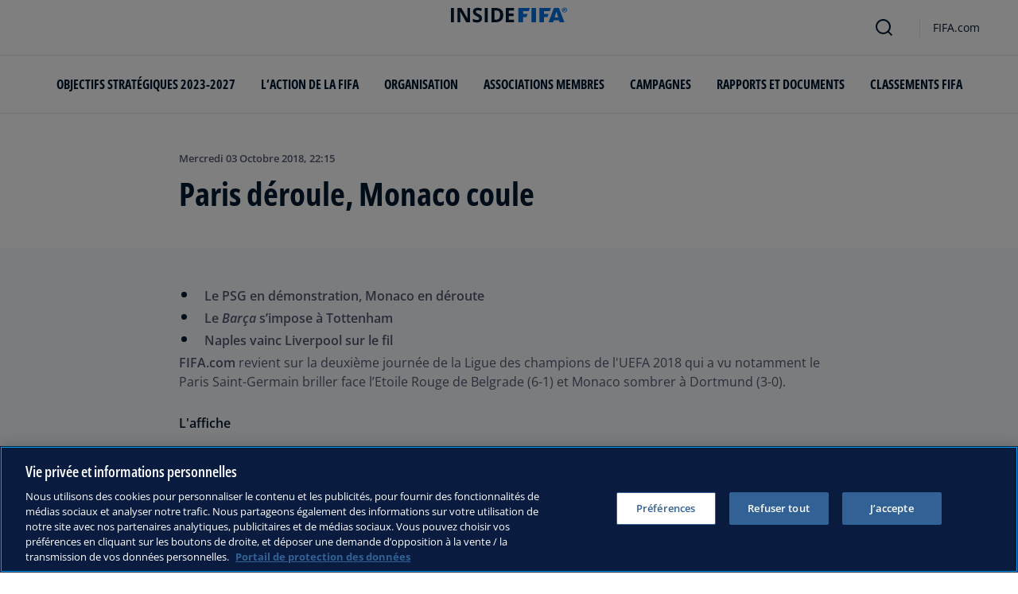

--- FILE ---
content_type: text/html; charset=utf-8
request_url: https://inside.fifa.com/fr/tournaments/mens/clubworldcup/uae2018/news/paris-brille-monaco-febrile
body_size: 12056
content:
<!DOCTYPE html><html lang="fr"><head><meta charSet="utf-8"/><title>Paris déroule, Monaco coule</title><meta id="elastic-search" content="{&quot;id&quot;:&quot;0x90ea9873035f55478bb94136168b57de&quot;,&quot;title&quot;:&quot;Paris déroule, Monaco coule&quot;,&quot;contentDate&quot;:&quot;2018-10-03T22:15:00&quot;,&quot;description&quot;:&quot;FIFA.com revient sur la deuxième journée de la Ligue des champions de l&#x27;UEFA 2018 qui a vu notamment le Paris Saint-Germain briller face l’Etoile Rouge de Belgrade (6-1) et Monaco sombrer à Dortmund (3-0).&quot;,&quot;image&quot;:null,&quot;locale&quot;:&quot;fr&quot;,&quot;recordType&quot;:&quot;article&quot;,&quot;placementTags&quot;:[],&quot;placementTagsContentfulIds&quot;:[&quot;0x720e615abcdefd4990c18016cc1ee5ec&quot;],&quot;placementTagsCombinedIds&quot;:[&quot;FDCP_Season_276136&quot;],&quot;semanticTags&quot;:[&quot;Compétitions FIFA&quot;],&quot;semanticTagsCombinedIds&quot;:[&quot;FIFA Organisation__20201&quot;,&quot;FDCP_Season_276136&quot;],&quot;semanticTagsContentfulIds&quot;:[&quot;0xabb4fe897e67964bac427fc34eed6ef9&quot;,&quot;0x720e615abcdefd4990c18016cc1ee5ec&quot;],&quot;parentId&quot;:[&quot;0x898125ede748b6468072ce71029bbbcb&quot;]}"/><meta name="title" content="Paris déroule, Monaco coule"/><meta name="description" content="FIFA.com revient sur la deuxième journée de la Ligue des champions de l&#x27;UEFA 2018 qui a vu notamment le Paris Saint-Germain briller face l’Etoile Rouge de Belgrade (6-1) et Monaco sombrer à Dortmund (3-0)."/><meta property="og:type" content="website"/><meta property="og:url" content="origin1904-p.cxm.fifa.com/paris-brille-monaco-febrile"/><meta property="og:title" content="Paris déroule, Monaco coule"/><meta property="og:description" content="FIFA.com revient sur la deuxième journée de la Ligue des champions de l&#x27;UEFA 2018 qui a vu notamment le Paris Saint-Germain briller face l’Etoile Rouge de Belgrade (6-1) et Monaco sombrer à Dortmund (3-0)."/><meta property="og:image" content="https://digitalhub.fifa.com/m/605981858ebaad97/webimage-129802200HC016_FIFA_Executi.png"/><meta name="twitter:card" content="summary"/><meta name="twitter:url" content="origin1904-p.cxm.fifa.com/paris-brille-monaco-febrile"/><meta name="twitter:title" content="Paris déroule, Monaco coule"/><meta name="twitter:description" content="FIFA.com revient sur la deuxième journée de la Ligue des champions de l&#x27;UEFA 2018 qui a vu notamment le Paris Saint-Germain briller face l’Etoile Rouge de Belgrade (6-1) et Monaco sombrer à Dortmund (3-0)."/><meta name="twitter:image" content="https://digitalhub.fifa.com/m/605981858ebaad97/webimage-129802200HC016_FIFA_Executi.png"/><link rel="apple-touch-icon" href="/apple-touch-icon.png"/><link rel="apple-touch-icon" sizes="57x57" href="/apple-touch-icon-57x57.png"/><link rel="apple-touch-icon" sizes="72x72" href="/apple-touch-icon-72x72.png"/><link rel="apple-touch-icon" sizes="76x76" href="/apple-touch-icon-76x76.png"/><link rel="apple-touch-icon" sizes="114x114" href="/apple-touch-icon-114x114.png"/><link rel="apple-touch-icon" sizes="120x120" href="/apple-touch-icon-120x120.png"/><link rel="apple-touch-icon" sizes="144x144" href="/apple-touch-icon-144x144.png"/><link rel="apple-touch-icon" sizes="152x152" href="/apple-touch-icon-152x152.png"/><link rel="apple-touch-icon" sizes="180x180" href="/apple-touch-icon-180x180.png"/><link rel="icon" type="image/png" sizes="32x32" href="/favicon-32x32.png"/><link rel="icon" type="image/png" sizes="16x16" href="/favicon-16x16.png"/><link rel="manifest" href="/site.webmanifest"/><link rel="mask-icon" href="/safari-pinned-tab.svg" color="#5bbad5"/><meta name="msapplication-TileImage" content="/mstile-150x150.png"/><meta name="msapplication-TileColor" content="#326295"/><meta name="theme-color" content="#ffffff"/><meta name="viewport" content="minimal-ui, width=device-width, initial-scale=1, maximum-scale=1, user-scalable=no"/><meta name="next-head-count" content="32"/><script type="text/javascript" async="">window.adobeDataLayer = window.adobeDataLayer || []</script><link data-next-font="" rel="preconnect" href="/" crossorigin="anonymous"/><link rel="preload" href="/_next/static/css/6fe3d0c14e991973.css" as="style"/><link rel="stylesheet" href="/_next/static/css/6fe3d0c14e991973.css" data-n-g=""/><link rel="preload" href="/_next/static/css/b93e485be968af6b.css" as="style"/><link rel="stylesheet" href="/_next/static/css/b93e485be968af6b.css"/><link rel="preload" href="/_next/static/css/8b173124b052cb51.css" as="style"/><link rel="stylesheet" href="/_next/static/css/8b173124b052cb51.css"/><link rel="preload" href="/_next/static/css/156d8acd7c56d599.css" as="style"/><link rel="stylesheet" href="/_next/static/css/156d8acd7c56d599.css"/><link rel="preload" href="/_next/static/css/023baa20614f757c.css" as="style"/><link rel="stylesheet" href="/_next/static/css/023baa20614f757c.css"/><link rel="preload" href="/_next/static/css/1ed0d3ff8a623346.css" as="style"/><link rel="stylesheet" href="/_next/static/css/1ed0d3ff8a623346.css"/><link rel="preload" href="/_next/static/css/521546e76c734744.css" as="style"/><link rel="stylesheet" href="/_next/static/css/521546e76c734744.css"/><link rel="preload" href="/_next/static/css/205210e08543c110.css" as="style"/><link rel="stylesheet" href="/_next/static/css/205210e08543c110.css"/><link rel="preload" href="/_next/static/css/38f706c7cd18ce55.css" as="style"/><link rel="stylesheet" href="/_next/static/css/38f706c7cd18ce55.css"/><link rel="preload" href="/_next/static/css/fbb46e235cd5cee7.css" as="style"/><link rel="stylesheet" href="/_next/static/css/fbb46e235cd5cee7.css"/><link rel="preload" href="/_next/static/css/7ed3567a847b9df6.css" as="style"/><link rel="stylesheet" href="/_next/static/css/7ed3567a847b9df6.css"/><link rel="preload" href="/_next/static/css/3f53ffc3dc7e945f.css" as="style"/><link rel="stylesheet" href="/_next/static/css/3f53ffc3dc7e945f.css"/><link rel="preload" href="/_next/static/css/c3bfb39cb53a6cae.css" as="style"/><link rel="stylesheet" href="/_next/static/css/c3bfb39cb53a6cae.css"/><noscript data-n-css=""></noscript><script defer="" nomodule="" src="/_next/static/chunks/polyfills-42372ed130431b0a.js"></script><script src="https://www.tiktok.com/embed.js" defer="" data-nscript="beforeInteractive"></script><script src="https://www.instagram.com/embed.js" defer="" data-nscript="beforeInteractive"></script><script defer="" src="/_next/static/chunks/3509.fdae4ba9ff1179d5.js"></script><script defer="" src="/_next/static/chunks/5c0b189e.02866eca81c22365.js"></script><script defer="" src="/_next/static/chunks/3688-3949213f568fc6e8.js"></script><script defer="" src="/_next/static/chunks/1696-1ee398817576f98f.js"></script><script defer="" src="/_next/static/chunks/1371.2e77ca042894d3f1.js"></script><script defer="" src="/_next/static/chunks/425-0d7a7eba7e7c4626.js"></script><script defer="" src="/_next/static/chunks/2846.7e5bc4675f4cb22b.js"></script><script defer="" src="/_next/static/chunks/5706.5ea7165d753e8592.js"></script><script defer="" src="/_next/static/chunks/8764-fb7e4b7b8d2adabd.js"></script><script defer="" src="/_next/static/chunks/5759-3d7a53f88a98b3f6.js"></script><script defer="" src="/_next/static/chunks/6378-5c9d3c6efc14c363.js"></script><script defer="" src="/_next/static/chunks/4170-ad31d784c4592b83.js"></script><script defer="" src="/_next/static/chunks/4483-c3dc48d54432d3f7.js"></script><script defer="" src="/_next/static/chunks/1732-c3f5855c22bb6645.js"></script><script defer="" src="/_next/static/chunks/729-d4dee87ee6ead16e.js"></script><script defer="" src="/_next/static/chunks/8525-78211b17629a8b5b.js"></script><script defer="" src="/_next/static/chunks/2075-f092ca9ae79fdbd5.js"></script><script defer="" src="/_next/static/chunks/8616-35a34ffbd92c36ff.js"></script><script defer="" src="/_next/static/chunks/6066-477eea8cea6a43a0.js"></script><script defer="" src="/_next/static/chunks/6308-0162aa50a3ed14c7.js"></script><script defer="" src="/_next/static/chunks/2084-ce17fc6c7713e18e.js"></script><script defer="" src="/_next/static/chunks/1311-9eb303735ab64c56.js"></script><script defer="" src="/_next/static/chunks/8601-8fbf062ef8295885.js"></script><script defer="" src="/_next/static/chunks/7578-58b8edc9cb438a5f.js"></script><script defer="" src="/_next/static/chunks/9332.79b5dbb3f9587946.js"></script><script defer="" src="/_next/static/chunks/2503.8da27c2bf571211f.js"></script><script defer="" src="/_next/static/chunks/2397.ae67f0ade9c12dbb.js"></script><script defer="" src="/_next/static/chunks/4569-654e1ee60efb5c12.js"></script><script defer="" src="/_next/static/chunks/2144.c9b2083616ab693c.js"></script><script defer="" src="/_next/static/chunks/4251.1f41a400cede9ae4.js"></script><script defer="" src="/_next/static/chunks/3182.498a9b6d01bff7f9.js"></script><script defer="" src="/_next/static/chunks/8577.85ed2bf0699d6e62.js"></script><script defer="" src="/_next/static/chunks/3052.8d295f15544dfa91.js"></script><script defer="" src="/_next/static/chunks/d7f61d4b.06a18bd6024965e6.js"></script><script defer="" src="/_next/static/chunks/763-ffbeaf96b9b5cb45.js"></script><script defer="" src="/_next/static/chunks/8969.663ee3afe200b860.js"></script><script defer="" src="/_next/static/chunks/9075.7e28ebaa46ecff4d.js"></script><script defer="" src="/_next/static/chunks/3512.df062a03ec3c83b1.js"></script><script defer="" src="/_next/static/chunks/970.1fc78c71824a1c4c.js"></script><script defer="" src="/_next/static/chunks/8559.6d3ffd3ef2c3bf09.js"></script><script defer="" src="/_next/static/chunks/8027.361f7b96121d53ba.js"></script><script defer="" src="/_next/static/chunks/7066.4833ea2038424253.js"></script><script defer="" src="/_next/static/chunks/7332.b0f3ef2aea92e9c9.js"></script><script defer="" src="/_next/static/chunks/5027.1394ee30cb4b52f0.js"></script><script defer="" src="/_next/static/chunks/8517.4cc5abcae3b73ab2.js"></script><script src="/_next/static/chunks/webpack-06ff3f5c86c88cbb.js" defer=""></script><script src="/_next/static/chunks/framework-a71af9b1c76f668e.js" defer=""></script><script src="/_next/static/chunks/main-5c04391287fb190d.js" defer=""></script><script src="/_next/static/chunks/pages/_app-03e3e7fa5b33b9fa.js" defer=""></script><script src="/_next/static/chunks/461-5fa0a2cedc07fd6b.js" defer=""></script><script src="/_next/static/chunks/pages/%5B...landing-pages%5D-1ec608f1eda28bb2.js" defer=""></script><script src="/_next/static/iUGEO18JOkiIm00d76g4T/_buildManifest.js" defer=""></script><script src="/_next/static/iUGEO18JOkiIm00d76g4T/_ssgManifest.js" defer=""></script></head><body><div id="__next"><div style="--header-top-position:0px"><div id="header-id" class="fc-layout_headerWrapper__VIkRF"><div class="fc-layout_showOnDesktop__yMWdI"></div><header class="header-mobile_headerMobile__1x6hD"><div></div><div><div class="navbar_leftAlignIcon__X_3mV navbar_navContainer__ORX3y "><button class="navbar_hamburgerButton__VMvBx"><svg xmlns="http://www.w3.org/2000/svg" width="24" height="24" fill="none"><path fill="#1D2A45" d="M0 4h24l-1.333 2H0zM0 13h22.667L24 11H0zM0 20h22.667L24 18H0z"></path></svg></button><a href="/fr" class="header-logo_logoLink__G_rJc" aria-label="FIFA"><svg xmlns="http://www.w3.org/2000/svg" width="146" height="20" fill="none" class="[object Object]" role="img" aria-label="FIFA"><path fill="#0070DF" d="M84.704 19h5.924v-6.5h4.263l1.516-3.934h-5.78V4.922h7.18L99.318 1H84.704zm16.427 0h5.924V1h-5.924zm28.484-18-6.935 18h5.833l.741-2.417h6.694l.774 2.417h5.982l-6.93-18zm.697 12.123 2.289-7.498 2.368 7.498zm-13.257-4.557V4.922h7.179L125.745 1h-14.614v18h5.924v-6.5h4.263l1.516-3.934z"></path><path fill="#00182F" d="M0 18.995V1h3.784v17.995zM24.109 18.995h-4.81L11.536 5.382h-.11q.048.849.085 1.71l.074 1.724.073 1.71v8.47H8.276V1h4.773l7.752 13.478h.085q-.024-.837-.06-1.662l-.074-1.649-.049-1.65V1h3.406zM39.133 14.007q0 1.599-.769 2.781-.768 1.182-2.246 1.822-1.465.64-3.564.64a13 13 0 0 1-1.82-.123 12.4 12.4 0 0 1-1.696-.357 10.5 10.5 0 0 1-1.538-.603v-3.545q1.269.566 2.637 1.021a8.5 8.5 0 0 0 2.71.456q.928 0 1.489-.246.574-.246.83-.677.255-.431.256-.985 0-.677-.451-1.157-.452-.48-1.245-.898-.781-.42-1.77-.899a20 20 0 0 1-1.355-.714 8 8 0 0 1-1.392-1.046 5 5 0 0 1-1.086-1.49q-.416-.885-.416-2.117 0-1.612.733-2.757.732-1.144 2.087-1.748Q31.895.75 33.75.75q1.391 0 2.649.332 1.27.321 2.649.936l-1.22 2.966a20 20 0 0 0-2.21-.775 7.1 7.1 0 0 0-1.99-.283q-.708 0-1.209.234a1.63 1.63 0 0 0-.756.64q-.257.405-.257.947 0 .64.367 1.084.378.43 1.122.837.758.405 1.88.947 1.368.652 2.332 1.367.976.7 1.501 1.661.525.948.525 2.364M42.383 18.995V1h3.784v17.995zM65.811 9.828q0 3.04-1.16 5.084-1.148 2.033-3.333 3.066Q59.132 19 56.055 19H51V1h5.605q2.808 0 4.871 1.01a7.25 7.25 0 0 1 3.2 2.967q1.135 1.958 1.135 4.85m-3.932.098q0-1.995-.586-3.275-.573-1.293-1.71-1.908-1.122-.615-2.783-.616h-2.015v11.721h1.624q2.772 0 4.115-1.49 1.356-1.49 1.355-4.432M79.281 19H69V1h10.281v3.127h-6.496V8.08h6.044v3.128h-6.044v4.641h6.496z"></path><path fill="#0070DF" d="M142.227 3.83h.408l.941 1.456h.693l-.977-1.49c.302-.036.533-.107.693-.267.159-.142.248-.355.248-.657 0-.355-.124-.621-.337-.763-.231-.16-.55-.23-.994-.23h-1.332v3.407h.675V3.831zm0-1.455h.87c.089 0 .16.036.231.071.071.036.124.089.177.142a.5.5 0 0 1 .071.249.54.54 0 0 1-.053.266c-.035.071-.106.107-.16.142a1 1 0 0 1-.23.071h-.87V2.34zm-1.686 3.355a3.27 3.27 0 0 0 2.254.87c.444 0 .852-.089 1.243-.23q.585-.24 1.012-.64c.284-.266.514-.586.674-.958.178-.355.249-.746.249-1.172s-.089-.816-.249-1.171a3.6 3.6 0 0 0-.674-.96 3.3 3.3 0 0 0-1.012-.638 3.2 3.2 0 0 0-1.243-.23c-.444 0-.852.088-1.242.23-.373.16-.728.373-1.012.639a3.2 3.2 0 0 0-.692.959c-.178.355-.249.745-.249 1.171s.089.817.249 1.172c.177.355.39.674.692.958m.035-3.088c.125-.302.302-.55.515-.764s.479-.39.763-.497a2.3 2.3 0 0 1 .941-.177 2.4 2.4 0 0 1 1.704.674c.213.213.391.48.515.764s.195.62.195.976c0 .355-.053.674-.195.976a2.31 2.31 0 0 1-1.278 1.26 2.3 2.3 0 0 1-.941.178 2.3 2.3 0 0 1-.941-.177 2.5 2.5 0 0 1-.763-.498 2.3 2.3 0 0 1-.515-.763 2.5 2.5 0 0 1-.195-.976c0-.355.053-.675.195-.976"></path></svg></a><div class="navbar_ticketsSection__kUuFj"><a href="https://www.fifa.com/fr" class="navbar_ticketsLink__Mxw7S"><div class="navbar_storeText__xFHKd">FIFA.com</div></a></div></div></div></header></div><div id="content"><div class="ff-bg-white"><div class=""><div class="container ff-mt-lg-48 ff-mt-md-24 ff-mt-16"><div class="row justify-content-center ff-pb-48"><div class="col-sm-12 col-md-12 col-lg-9 "><div class="overline ff-text-grey-slate ff-mb-16 "><span></span><span class="capitalize-transform-text">mercredi 03 octobre 2018, 22:15</span></div><h3 class=" hero-article_heroTitle__6uwR8">Paris déroule, Monaco coule</h3></div></div></div></div></div><div class="ff-bg-grey-lightest"><div class="container"><div class="ff-py-48"><div class="row justify-content-center"><div class="col-lg-9 d-flex flex-column"><div><div class="rich-text-module_richTextContainer__PuOgN ff-rich-text-new_richTextContainer__q5QcB"><div data-slate-editor="true" data-slate-node="value" contenteditable="false" zindex="-1" style="position:relative;outline:none;white-space:pre-wrap;word-wrap:break-word"><div class=""><ul class="rich-text-module_unorderedList__WIR35" data-slate-node="element"><div class="ff-rich-text-new_richTextListItem__PE_lb"><li class="rich-text-module_li__cza1T" data-slate-node="element"><div class="ff-text-grey-slate"><p class="rich-text-module_p__zIItW" data-slate-node="element"><span data-slate-node="text"><span contenteditable="false" data-slate-leaf="true"><b><span data-slate-string="true">Le PSG en démonstration, Monaco en déroute</span></b></span></span></p></div></li></div><div class="ff-rich-text-new_richTextListItem__PE_lb"><li class="rich-text-module_li__cza1T" data-slate-node="element"><div class="ff-text-grey-slate"><p class="rich-text-module_p__zIItW" data-slate-node="element"><span data-slate-node="text"><span contenteditable="false" data-slate-leaf="true"><b><span data-slate-string="true">Le </span></b></span></span><span data-slate-node="text"><span contenteditable="false" data-slate-leaf="true"><i><b><span data-slate-string="true">Barça</span></b></i></span></span><span data-slate-node="text"><span contenteditable="false" data-slate-leaf="true"><b><span data-slate-string="true"> s’impose à Tottenham</span></b></span></span></p></div></li></div><div class="ff-rich-text-new_richTextListItem__PE_lb"><li class="rich-text-module_li__cza1T" data-slate-node="element"><div class="ff-text-grey-slate"><p class="rich-text-module_p__zIItW" data-slate-node="element"><span data-slate-node="text"><span contenteditable="false" data-slate-leaf="true"><b><span data-slate-string="true">Naples vainc Liverpool sur le fil</span></b></span></span></p></div></li></div></ul></div><div class="ff-text-grey-slate"><p class="rich-text-module_p__zIItW" data-slate-node="element"><span data-slate-node="text"><span contenteditable="false" data-slate-leaf="true"><b><span data-slate-string="true">FIFA.com</span></b></span></span><span data-slate-node="text"><span contenteditable="false" data-slate-leaf="true"><span data-slate-string="true"> revient sur la deuxième journée de la Ligue des champions de l&#x27;UEFA 2018 qui a vu notamment le Paris Saint-Germain briller face l’Etoile Rouge de Belgrade (6-1) et Monaco sombrer à Dortmund (3-0).</span></span></span></p></div><div class="ff-text-blue-cinema"><h3 class="rich-text-module_h3__a3W4k" data-slate-node="element"><span data-slate-node="text"><span contenteditable="false" data-slate-leaf="true"><b><span data-slate-string="true">L&#x27;affiche</span></b></span></span></h3></div><div class="ff-text-grey-slate"><p class="rich-text-module_p__zIItW" data-slate-node="element"><span data-slate-node="text"><span contenteditable="false" data-slate-leaf="true"><i><span data-slate-string="true">Borussia Dortmund 3-0 AS Monaco</span></i></span></span></p></div><div class="ff-text-grey-slate"><p class="rich-text-module_p__zIItW" data-slate-node="element"><span data-slate-node="text"><span contenteditable="false" data-slate-leaf="true"><span data-slate-string="true">Mal en point en championnat, Monaco comptait, pour retrouver de l’allant, sur la Ligue des champions de l’UEFA et un prestigieux rendez-vous à Dortmund ce 3 octobre. Durant 45 premières minutes équilibrées, les hommes de Leonardo Jardim ont laissé planer un parfum de reconquête avant de couler en deuxième mi-temps.</span></span></span></p></div><div class="ff-text-grey-slate"><p class="rich-text-module_p__zIItW" data-slate-node="element"><span data-slate-node="text"><span contenteditable="false" data-slate-leaf="true"><span data-slate-string="true">Premier match de Ligue des champions, premier but pour le Danois Jacob Bruun Larsen, auteur de l’ouverture du score cinq minutes après son entrée en jeu, suite à un caviar de Jadon Sancho. Un quart d’heure plus tard, Paco Alcacer envoyait son penalty sur la barre mais se rattrapait en signant le but du break à la 72ème minute. Marco Reus parachevait le succès des </span></span></span><span data-slate-node="text"><span contenteditable="false" data-slate-leaf="true"><i><span data-slate-string="true">Jaune et Noir</span></i></span></span><span data-slate-node="text"><span contenteditable="false" data-slate-leaf="true"><span data-slate-string="true"> dans les arrêts de jeu, laissant Monaco un peu plus à ses doutes.</span></span></span></p></div><div class="undefined"><span data-slate-node="text"><span contenteditable="false" data-slate-leaf="true"><div class="  undefined test"><div id="CD8D51C4164C98E4339B131813047C9Aa85794da-13e8-4331-9118-b74fc91b3837" class="ff-pt-16 ff-pb-32 ff-social-media-embed_socialMedia__TGkqG  ff-social-media-embed_fluidWidthPost__89mWg"><div></div></div></div></span></span></div><div class="ff-text-grey-slate"><p class="rich-text-module_p__zIItW" data-slate-node="element"><span data-slate-node="text"><span contenteditable="false" data-slate-leaf="true"><b><span data-slate-string="true">Les moments-clés</span></b></span></span></p></div><div class="ff-text-grey-slate"><p class="rich-text-module_p__zIItW" data-slate-node="element"><span data-slate-node="text"><span contenteditable="false" data-slate-leaf="true"><i><span data-slate-string="true">Paris et Neymar font le show</span></i></span></span><span data-slate-node="text"><span contenteditable="false" data-slate-leaf="true"><span data-slate-string="true"> : Battu par Liverpool lors de la première journée, le PSG s’est bien repris devant son public pour sa deuxième sortie européenne. Il a largement dominé l’Etoile Rouge de Belgrade 6-1. Auteur d’un triplé, Neymar a particulièrement brillé. Ses deux buts sur coups francs directs et sa frappe sous la barre sur un service de Kylian Mbappé lui permettent de rejoindre Kaka au sommet du classement des buteurs brésiliens de la C1 (30 buts). Edinson Cavani, Angel Di Maria, et Mbappé ont également participé au festival offensif. Marko Marin a sauvé l&#x27;honneur côté serbe.</span></span></span></p></div><div class="undefined"><span data-slate-node="text"><span contenteditable="false" data-slate-leaf="true"><div class="  undefined test"><div id="DA579972975F9A07B4CF8E203222684Ab0c50919-5ca2-44be-bafe-a33d029337de" class="ff-pt-16 ff-pb-32 ff-social-media-embed_socialMedia__TGkqG  ff-social-media-embed_fluidWidthPost__89mWg"><div></div></div></div></span></span></div><div class="ff-text-grey-slate"><p class="rich-text-module_p__zIItW" data-slate-node="element"><span data-slate-node="text"><span contenteditable="false" data-slate-leaf="true"><i><span data-slate-string="true">Le Barça offensif, Lloris</span></i></span></span><span data-slate-node="text"><span contenteditable="false" data-slate-leaf="true"><span data-slate-string="true"> </span></span></span><span data-slate-node="text"><span contenteditable="false" data-slate-leaf="true"><i><span data-slate-string="true">fautif</span></i></span></span><span data-slate-node="text"><span contenteditable="false" data-slate-leaf="true"><span data-slate-string="true"> : Après trois matches de Liga sans victoire, c’est à Tottenham que le FC Barcelone a retrouvé la voie du succès. Les Catalans se sont imposés 2-4 sur la pelouse de Wembley dans une rencontre marquée par des approximations de Hugo Lloris, maladroit notamment sur l’ouverture du score de Philippe Coutinho, par trois passes décisives de Jordi Alba, et par un doublé de Lionel Messi qui a par ailleurs trouvé le poteau à deux reprises.</span></span></span></p></div><div class="undefined"><span data-slate-node="text"><span contenteditable="false" data-slate-leaf="true"><div class="  undefined test"><div id="75799FB4CF811EAC1A1064EF87BE6E26b0ec7ea9-5e30-4a22-ac3a-5ff4eace59bc" class="ff-pt-16 ff-pb-32 ff-social-media-embed_socialMedia__TGkqG  ff-social-media-embed_fluidWidthPost__89mWg"><div></div></div></div></span></span></div><div class="ff-text-grey-slate"><p class="rich-text-module_p__zIItW" data-slate-node="element"><span data-slate-node="text"><span contenteditable="false" data-slate-leaf="true"><i><span data-slate-string="true">Griezmann passeur et</span></i></span></span><span data-slate-node="text"><span contenteditable="false" data-slate-leaf="true"><span data-slate-string="true"> </span></span></span><span data-slate-node="text"><span contenteditable="false" data-slate-leaf="true"><i><span data-slate-string="true">double-buteur</span></i></span></span><span data-slate-node="text"><span contenteditable="false" data-slate-leaf="true"><span data-slate-string="true"> : Après sa victoire inaugurale face à Monaco, l’Atlético de Madrid a enchaîné face au FC Bruges avec un deuxième succès en Ligue des champions (3-1). Cette victoire, les </span></span></span><span data-slate-node="text"><span contenteditable="false" data-slate-leaf="true"><i><span data-slate-string="true">Colchoneros</span></i></span></span><span data-slate-node="text"><span contenteditable="false" data-slate-leaf="true"><span data-slate-string="true"> la doivent en particulier à leurs champions du monde. Parfaitement servi à deux reprises par Thomas Lemar, Antoine Griezmann y est allé de son doublé avant d’offrir le dernier but à Koke. Impeccable derrière, Lucas Hernandez était également de la partie.</span></span></span></p></div><div class="undefined"><span data-slate-node="text"><span contenteditable="false" data-slate-leaf="true"><div class="  undefined test"><div id="A7DA567CB5CF176BB8C3C0A6E2B23F7127356cc9-420f-46a8-9998-55a11e44d1d0" class="ff-pt-16 ff-pb-32 ff-social-media-embed_socialMedia__TGkqG  ff-social-media-embed_fluidWidthPost__89mWg"><div></div></div></div></span></span></div><div class="ff-text-grey-slate"><p class="rich-text-module_p__zIItW" data-slate-node="element"><span data-slate-node="text"><span contenteditable="false" data-slate-leaf="true"><i><b><span data-slate-string="true">Le vainqueur de la Ligue des champions de l&#x27;UEFA représentera l&#x27;Europe à la Coupe du Monde des Clubs de la FIFA 2019.</span></b></i></span></span></p></div></div></div></div><div class="related-topics_mainContainer__85AS1"><div class="related-topics_relatedTopicsHeader___d9vT">Thèmes en lien</div><div class="related-topics_tagsContainer__ghirM"><a class="link-module_link__F9IVG undefined" href="/fr/tournaments/mens/clubworldcup/uae2018"><span class="interactive-tag-module_relatedTag__7ztbD">Compétitions FIFA</span></a></div></div></div></div></div></div></div></div><div></div></div><button class="fc-scroll-to-top_scrollTop__bKd4A" type="button" aria-label="Scroll to top" style="display:none"><i>^</i></button><div class="container"><div class="row ff-pb-8"><div class="col-12"><a href="#optanon-show-settings-link" id="optanon-show-settings-link" style="cursor:pointer;font-size:0.8rem" class="overline ff-text-blue-cinema optanon-show-settings card-heading-tiny">Cookie Settings</a></div></div></div><div id="modal-portal"></div></div><script id="__NEXT_DATA__" type="application/json">{"props":{"pageProps":{"parent":{"id":"0x898125ede748b6468072ce71029bbbcb","title":"Article Page \u003e Paris déroule, Monaco coule","contentDate":"2018-10-03T22:15:00","type":"ArticlePage","selection":[{"label":"Paris déroule, Monaco coule","languageId":"fr","slug":"/fr/news/paris-brille-monaco-febrile","value":"français"}]},"richTextProps":{"document":{"data":{},"content":[{"data":{},"content":[{"data":{},"content":[{"data":{},"content":[{"nodeType":"text","value":"Le PSG en démonstration, Monaco en déroute","marks":[{"type":"bold"}],"data":{}}],"nodeType":"paragraph"}],"nodeType":"list-item"},{"data":{},"content":[{"data":{},"content":[{"nodeType":"text","value":"Le ","marks":[{"type":"bold"}],"data":{}},{"nodeType":"text","value":"Barça","marks":[{"type":"bold"},{"type":"italic"}],"data":{}},{"nodeType":"text","value":" s’impose à Tottenham","marks":[{"type":"bold"}],"data":{}}],"nodeType":"paragraph"}],"nodeType":"list-item"},{"data":{},"content":[{"data":{},"content":[{"nodeType":"text","value":"Naples vainc Liverpool sur le fil","marks":[{"type":"bold"}],"data":{}}],"nodeType":"paragraph"}],"nodeType":"list-item"}],"nodeType":"unordered-list"},{"data":{},"content":[{"nodeType":"text","value":"FIFA.com","marks":[{"type":"bold"}],"data":{}},{"nodeType":"text","value":" revient sur la deuxième journée de la Ligue des champions de l'UEFA 2018 qui a vu notamment le Paris Saint-Germain briller face l’Etoile Rouge de Belgrade (6-1) et Monaco sombrer à Dortmund (3-0).","marks":[],"data":{}}],"nodeType":"paragraph"},{"data":{},"content":[{"data":{},"marks":[{"type":"bold"}],"value":"L'affiche","nodeType":"text"}],"nodeType":"heading-3"},{"data":{},"content":[{"nodeType":"text","value":"Borussia Dortmund 3-0 AS Monaco","marks":[{"type":"italic"}],"data":{}}],"nodeType":"paragraph"},{"data":{},"content":[{"nodeType":"text","value":"Mal en point en championnat, Monaco comptait, pour retrouver de l’allant, sur la Ligue des champions de l’UEFA et un prestigieux rendez-vous à Dortmund ce 3 octobre. Durant 45 premières minutes équilibrées, les hommes de Leonardo Jardim ont laissé planer un parfum de reconquête avant de couler en deuxième mi-temps.","marks":[],"data":{}}],"nodeType":"paragraph"},{"data":{},"content":[{"nodeType":"text","value":"Premier match de Ligue des champions, premier but pour le Danois Jacob Bruun Larsen, auteur de l’ouverture du score cinq minutes après son entrée en jeu, suite à un caviar de Jadon Sancho. Un quart d’heure plus tard, Paco Alcacer envoyait son penalty sur la barre mais se rattrapait en signant le but du break à la 72ème minute. Marco Reus parachevait le succès des ","marks":[],"data":{}},{"nodeType":"text","value":"Jaune et Noir","marks":[{"type":"italic"}],"data":{}},{"nodeType":"text","value":" dans les arrêts de jeu, laissant Monaco un peu plus à ses doutes.","marks":[],"data":{}}],"nodeType":"paragraph"},{"data":{"target":{"url":"https://twitter.com/ChampionsLeague/status/1047592781189996545","id":"CD8D51C4164C98E4339B131813047C9A","__typeName":"socialMediaPost"}},"content":[],"nodeType":"embedded-entry-block"},{"data":{},"content":[{"nodeType":"text","value":"Les moments-clés","marks":[{"type":"bold"}],"data":{}}],"nodeType":"paragraph"},{"data":{},"content":[{"nodeType":"text","value":"Paris et Neymar font le show","marks":[{"type":"italic"}],"data":{}},{"nodeType":"text","value":" : Battu par Liverpool lors de la première journée, le PSG s’est bien repris devant son public pour sa deuxième sortie européenne. Il a largement dominé l’Etoile Rouge de Belgrade 6-1. Auteur d’un triplé, Neymar a particulièrement brillé. Ses deux buts sur coups francs directs et sa frappe sous la barre sur un service de Kylian Mbappé lui permettent de rejoindre Kaka au sommet du classement des buteurs brésiliens de la C1 (30 buts). Edinson Cavani, Angel Di Maria, et Mbappé ont également participé au festival offensif. Marko Marin a sauvé l'honneur côté serbe.","marks":[],"data":{}}],"nodeType":"paragraph"},{"data":{"target":{"url":"https://twitter.com/PSG_inside/status/1047567558671568896","id":"DA579972975F9A07B4CF8E203222684A","__typeName":"socialMediaPost"}},"content":[],"nodeType":"embedded-entry-block"},{"data":{},"content":[{"nodeType":"text","value":"Le Barça offensif, Lloris","marks":[{"type":"italic"}],"data":{}},{"nodeType":"text","value":" ","marks":[],"data":{}},{"nodeType":"text","value":"fautif","marks":[{"type":"italic"}],"data":{}},{"nodeType":"text","value":" : Après trois matches de Liga sans victoire, c’est à Tottenham que le FC Barcelone a retrouvé la voie du succès. Les Catalans se sont imposés 2-4 sur la pelouse de Wembley dans une rencontre marquée par des approximations de Hugo Lloris, maladroit notamment sur l’ouverture du score de Philippe Coutinho, par trois passes décisives de Jordi Alba, et par un doublé de Lionel Messi qui a par ailleurs trouvé le poteau à deux reprises.","marks":[],"data":{}}],"nodeType":"paragraph"},{"data":{"target":{"url":"https://twitter.com/FCBarcelona/status/1047606867319574529","id":"75799FB4CF811EAC1A1064EF87BE6E26","__typeName":"socialMediaPost"}},"content":[],"nodeType":"embedded-entry-block"},{"data":{},"content":[{"nodeType":"text","value":"Griezmann passeur et","marks":[{"type":"italic"}],"data":{}},{"nodeType":"text","value":" ","marks":[],"data":{}},{"nodeType":"text","value":"double-buteur","marks":[{"type":"italic"}],"data":{}},{"nodeType":"text","value":" : Après sa victoire inaugurale face à Monaco, l’Atlético de Madrid a enchaîné face au FC Bruges avec un deuxième succès en Ligue des champions (3-1). Cette victoire, les ","marks":[],"data":{}},{"nodeType":"text","value":"Colchoneros","marks":[{"type":"italic"}],"data":{}},{"nodeType":"text","value":" la doivent en particulier à leurs champions du monde. Parfaitement servi à deux reprises par Thomas Lemar, Antoine Griezmann y est allé de son doublé avant d’offrir le dernier but à Koke. Impeccable derrière, Lucas Hernandez était également de la partie.","marks":[],"data":{}}],"nodeType":"paragraph"},{"data":{"target":{"url":"https://twitter.com/ChampionsLeague/status/1047588618947026945","id":"A7DA567CB5CF176BB8C3C0A6E2B23F71","__typeName":"socialMediaPost"}},"content":[],"nodeType":"embedded-entry-block"},{"data":{},"content":[{"nodeType":"text","value":"Le vainqueur de la Ligue des champions de l'UEFA représentera l'Europe à la Coupe du Monde des Clubs de la FIFA 2019.","marks":[{"type":"bold"},{"type":"italic"}],"data":{}}],"nodeType":"paragraph"}],"nodeType":"document"}},"layout":{"resources":{"SocialMediaUrls":{"category":"Social Media","identifier":"SocialMediaUrls","resources":{"SocialMediaUrl.Twitter":{"identifier":"SocialMediaUrl.Twitter","value":"https://twitter.com/FIFAcom_fr","external":"SocialMediaUrl.Twitter"},"SocialMediaUrl.WhatsApp":{"identifier":"SocialMediaUrl.WhatsApp","value":"https://whatsapp.com/channel/0029Vb7wDrQ77qVOYfKwIw3q","external":"SocialMediaUrl.WhatsApp"},"SocialMediaUrl.whatsapp-alt-text":{"identifier":"SocialMediaUrl.whatsapp-alt-text","value":"WhatsApp","external":"SocialMediaUrl.whatsapp-alt-text"}},"en":{"SocialMediaUrl.Facebook":{"identifier":"SocialMediaUrl.Facebook","value":"https://www.facebook.com/fifa","external":"SocialMediaUrl.Facebook"},"SocialMediaUrl.Instagram":{"identifier":"SocialMediaUrl.Instagram","value":"http://instagram.com/fifa/","external":"SocialMediaUrl.Instagram"},"SocialMediaUrl.Twitter":{"identifier":"SocialMediaUrl.Twitter","value":"https://twitter.com/FIFAcom","external":"SocialMediaUrl.Twitter"},"SocialMediaUrl.Youtube":{"identifier":"SocialMediaUrl.Youtube","value":"https://www.youtube.com/fifa","external":"SocialMediaUrl.Youtube"},"SocialMediaUrl.LinkedIn":{"identifier":"SocialMediaUrl.LinkedIn","value":"https://www.linkedin.com/company/fifa","external":"SocialMediaUrl.LinkedIn"},"SocialMediaUrl.WhatsApp":{"identifier":"SocialMediaUrl.WhatsApp","value":"https://whatsapp.com/channel/0029Vb7wDrQ77qVOYfKwIw3q","external":"SocialMediaUrl.WhatsApp"},"SocialMediaUrl.whatsapp-alt-text":{"identifier":"SocialMediaUrl.whatsapp-alt-text","value":"WhatsApp","external":"SocialMediaUrl.whatsapp-alt-text"},"SocialMediaUrl.facebook-alt-text":{"identifier":"SocialMediaUrl.facebook-alt-text","value":"Facebook","external":"SocialMediaUrl.facebook-alt-text"},"SocialMediaUrl.instagram-alt-text":{"identifier":"SocialMediaUrl.instagram-alt-text","value":"Instagram","external":"SocialMediaUrl.instagram-alt-text"},"SocialMediaUrl.twitter-alt-text":{"identifier":"SocialMediaUrl.twitter-alt-text","value":"X","external":"SocialMediaUrl.twitter-alt-text"},"SocialMediaUrl.youtube-alt-text":{"identifier":"SocialMediaUrl.youtube-alt-text","value":"YouTube","external":"SocialMediaUrl.youtube-alt-text"},"SocialMediaUrl.linkedin-alt-text":{"identifier":"SocialMediaUrl.linkedin-alt-text","value":"Linkedin","external":"SocialMediaUrl.linkedin-alt-text"}}},"Misc":{"category":"Translations","identifier":"Misc","resources":{"Partners":{"identifier":"Partners","value":"Partenaires FIFA","external":"n/a"},"Sponsors":{"identifier":"Sponsors","value":"Sponsors","external":"Sponsors"},"regionalSupporters":{"identifier":"regionalSupporters","value":"Supporters régionaux","external":"regionalSupporters"},"CookieSettings":{"identifier":"CookieSettings","value":"Paramètrage des cookies","external":"CookieSettings"}},"en":{"Partners":{"identifier":"Partners","value":"FIFA Partners","external":"n/a"},"Sponsors":{"identifier":"Sponsors","value":"Sponsors","external":"Sponsors"},"regionalSupporters":{"identifier":"regionalSupporters","value":"Regional Supporters","external":"regionalSupporters"},"CookieSettings":{"identifier":"CookieSettings","value":"Cookie Settings","external":"CookieSettings"}}},"Navigation":{"category":"Navigation","identifier":"Navigation","resources":{"navigation.today":{"identifier":"navigation.today","value":"Aujourd'hui","external":"navigation.today"},"navigation.tomorrow":{"identifier":"navigation.tomorrow","value":"Demain","external":"navigation.tomorrow"},"navigation.yesterday":{"identifier":"navigation.yesterday","value":"Hier","external":"navigation.yesterday"},"navigation.login":{"identifier":"navigation.login","value":"Connexion","external":"login"},"navigation.logout":{"identifier":"navigation.logout","value":"Se déconnecter","external":"logout"},"navigation.welcome":{"identifier":"navigation.welcome","value":"Bienvenue","external":"welcome"},"navigation.user":{"identifier":"navigation.user","value":"Utilisateur","external":"navigation.user"},"navigation.dropdown.more":{"identifier":"navigation.dropdown.more","value":"Plus","external":"navigation.dropdown.more"}},"en":{"navigation.today":{"identifier":"navigation.today","value":"Today","external":"navigation.today"},"navigation.tomorrow":{"identifier":"navigation.tomorrow","value":"Tomorrow","external":"navigation.tomorrow"},"navigation.yesterday":{"identifier":"navigation.yesterday","value":"Yesterday","external":"navigation.yesterday"},"navigation.login":{"identifier":"navigation.login","value":"Login","external":"login"},"navigation.logout":{"identifier":"navigation.logout","value":"Log out","external":"logout"},"navigation.welcome":{"identifier":"navigation.welcome","value":"Welcome","external":"welcome"},"navigation.user":{"identifier":"navigation.user","value":"User","external":"navigation.user"},"navigation.dropdown.more":{"identifier":"navigation.dropdown.more","value":"More","external":"navigation.dropdown.more"}}},"FIFACOM.Official.Languages":{"category":"Language","identifier":"FIFACOM.Official.Languages","resources":{"en":{"identifier":"en","value":"English","external":"EN"},"fr":{"identifier":"fr","value":"Français","external":"FR"},"es":{"identifier":"es","value":"Español","external":"ES"},"de":{"identifier":"de","value":"Deutsch","external":"DE"},"ar":{"identifier":"ar","value":"العربية","external":"AR"}},"en":{"en":{"identifier":"en","value":"English","external":"EN"},"fr":{"identifier":"fr","value":"Français","external":"FR"},"es":{"identifier":"es","value":"Español","external":"ES"},"de":{"identifier":"de","value":"Deutsch","external":"DE"},"ar":{"identifier":"ar","value":"العربية","external":"AR"}}}},"header":{"data":[{"title":"Objectifs Stratégiques 2023-2027","isActive":false,"uri":"/fr/strategic-objectives-2023-2027","children":[{"title":"Avant-propos du Président","uri":"/fr/strategic-objectives-2023-2027/president-foreword-2023-2027","isActive":false,"children":[],"isOpen":false,"hasActiveChild":false},{"title":"Objectif 1. Revoir les Statuts de la FIFA","uri":"/fr/strategic-objectives-2023-2027/goal-1","isActive":false,"children":[],"isOpen":false,"hasActiveChild":false},{"title":"Objectif 2. Réformer le système des transferts","uri":"/fr/strategic-objectives-2023-2027/goal-2","isActive":false,"children":[],"isOpen":false,"hasActiveChild":false},{"title":"Objectif 3. Investir dans les technologies numériques","uri":"/fr/strategic-objectives-2023-2027/goal-3","isActive":false,"children":[],"isOpen":false,"hasActiveChild":false},{"title":"Objectif 4. Organiser plus de tournois de jeunes","uri":"/fr/strategic-objectives-2023-2027/goal-4","isActive":false,"children":[],"isOpen":false,"hasActiveChild":false},{"title":"Objectif 5. Offrir des opportunités de développement","uri":"/fr/strategic-objectives-2023-2027/goal-5","isActive":false,"children":[],"isOpen":false,"hasActiveChild":false},{"title":"Objectif 6. Mettre l’accent sur les responsabilités sociales","uri":"/fr/strategic-objectives-2023-2027/goal-6","isActive":false,"children":[],"isOpen":false,"hasActiveChild":false},{"title":"Objectif 7. Inaugurer les FIFA Series","uri":"/fr/strategic-objectives-2023-2027/goal-7","isActive":false,"children":[],"isOpen":false,"hasActiveChild":false},{"title":"Objectif 8. Soutenir le développement du football féminin","uri":"/fr/strategic-objectives-2023-2027/goal-8","isActive":false,"children":[],"isOpen":false,"hasActiveChild":false},{"title":"Objectif 9. Coupe du Monde de la FIFA 2026™ : Le plus grand spectacle sur terre","uri":"/fr/strategic-objectives-2023-2027/goal-9","isActive":false,"children":[],"isOpen":false,"hasActiveChild":false},{"title":"Objectif 10. Coupe du Monde des Clubs de la FIFA 2025 : Une toute nouvelle compétition","uri":"/fr/strategic-objectives-2023-2027/goal-10","isActive":false,"children":[],"isOpen":false,"hasActiveChild":false},{"title":"Objectif 11. Générer des revenus record de USD 11 milliards","uri":"/fr/strategic-objectives-2023-2027/goal-11","isActive":false,"children":[],"isOpen":false,"hasActiveChild":false}],"isOpen":false,"hasActiveChild":false},{"title":"L’action de la FIFA","isActive":false,"uri":"/fr/all-topics","children":[{"title":"Juridique","uri":"/fr/legal","isActive":false,"children":[],"isOpen":false,"hasActiveChild":false},{"title":"Système de transfert","uri":"/fr/transfer-system","isActive":false,"children":[],"isOpen":false,"hasActiveChild":false},{"title":"Football Féminin","uri":"/fr/womens-football","isActive":false,"children":[],"isOpen":false,"hasActiveChild":false},{"title":"La promoción del fútbol","uri":"/fr/advancing-football","isActive":false,"children":[],"isOpen":false,"hasActiveChild":false},{"title":"Arbitrage","uri":"/fr/refereeing","isActive":false,"children":[],"isOpen":false,"hasActiveChild":false},{"title":"Innovation","uri":"/fr/innovation","isActive":false,"children":[],"isOpen":false,"hasActiveChild":false},{"title":"Développement des talents","uri":"https://inside.fifa.com/talent-development","isActive":false,"children":[],"isOpen":false,"hasActiveChild":false},{"title":"Organisation des compétitions","uri":"/fr/tournament-organisation","isActive":false,"children":[],"isOpen":false,"hasActiveChild":false},{"title":"Durabilité","uri":"/fr/sustainability","isActive":false,"children":[],"isOpen":false,"hasActiveChild":false},{"title":"Droits de l'homme et lutte contre la discrimination","uri":"/fr/human-rights","isActive":false,"children":[],"isOpen":false,"hasActiveChild":false},{"title":"Santé et médical","uri":"/fr/health-and-medical","isActive":false,"children":[],"isOpen":false,"hasActiveChild":false},{"title":"Initiatives en matière de formation","uri":"/fr/education-initiatives","isActive":false,"children":[],"isOpen":false,"hasActiveChild":false}],"isOpen":false,"hasActiveChild":false},{"title":"Organisation","isActive":false,"uri":"/fr/organisation","children":[{"title":"Président","uri":"/fr/organisation/president","isActive":false,"children":[{"title":"Précédents Présidents ","isActive":false,"hasActiveChild":false,"isOpen":false,"uri":"/fr/organisation/president/past-presidents","children":[]}],"isOpen":false,"hasActiveChild":false},{"title":"Secrétaire Général","uri":"/fr/organisation/secretary-general","isActive":false,"children":[],"isOpen":false,"hasActiveChild":false},{"title":"Congrès de la FIFA","uri":"/fr/organisation/congress","isActive":false,"children":[],"isOpen":false,"hasActiveChild":false},{"title":"Conseil de la FIFA","uri":"/fr/organisation/fifa-council","isActive":false,"children":[],"isOpen":false,"hasActiveChild":false},{"title":"Commissions","uri":"/fr/organisation/committees","isActive":false,"children":[],"isOpen":false,"hasActiveChild":false},{"title":"Organes juridictionnels","uri":"/fr/legal/judicial-bodies","isActive":false,"children":[],"isOpen":false,"hasActiveChild":false},{"title":"Tribunal du Football","uri":"/fr/legal/football-tribunal","isActive":false,"children":[{"title":"Médiation","isActive":false,"hasActiveChild":false,"isOpen":false,"uri":"/fr/legal/football-tribunal/mediation","children":[]}],"isOpen":false,"hasActiveChild":false},{"title":"Divisions","uri":"/fr/organisation/divisions","isActive":false,"children":[],"isOpen":false,"hasActiveChild":false},{"title":"Médias","uri":"/fr/organisation/media","isActive":false,"children":[],"isOpen":false,"hasActiveChild":false},{"title":"FIFA Legends","uri":"/fr/organisation/fifa-legends","isActive":false,"children":[],"isOpen":false,"hasActiveChild":false}],"isOpen":false,"hasActiveChild":false},{"title":"Associations Membres","isActive":false,"uri":"/fr/associations","children":[{"title":"Asie","uri":"/associations/AFC","isActive":false,"children":[],"isOpen":false,"hasActiveChild":false},{"title":"Afrique","uri":"/associations/CAF","isActive":false,"children":[],"isOpen":false,"hasActiveChild":false},{"title":"Amérique du Nord, Centrale et Caraïbes","uri":"/associations/CONCACAF","isActive":false,"children":[],"isOpen":false,"hasActiveChild":false},{"title":"Amérique du Sud","uri":"/associations/CONMEBOL","isActive":false,"children":[],"isOpen":false,"hasActiveChild":false},{"title":"Océanie","uri":"/associations/OFC","isActive":false,"children":[],"isOpen":false,"hasActiveChild":false},{"title":"Europe","uri":"/associations/UEFA","isActive":false,"children":[],"isOpen":false,"hasActiveChild":false}],"isOpen":false,"hasActiveChild":false},{"title":"Campagnes","isActive":false,"uri":"/fr/campaigns","children":[{"title":"Football Unites the World","uri":"/fr/campaigns/football-unites-the-world","isActive":false,"children":[],"isOpen":false,"hasActiveChild":false},{"title":"No Discrimination","uri":"/fr/campaigns/no-discrimination","isActive":false,"children":[],"isOpen":false,"hasActiveChild":false},{"title":"Lutte contre le racisme","uri":"/fr/campaigns/no-discrimination/no-racism","isActive":false,"children":[],"isOpen":false,"hasActiveChild":false},{"title":"Bring the Moves","uri":"/fr/campaigns/bring-the-moves","isActive":false,"children":[],"isOpen":false,"hasActiveChild":false},{"title":"Commotions cérébrales : Suspecter et protéger","uri":"/fr/campaigns/concussion","isActive":false,"children":[],"isOpen":false,"hasActiveChild":false},{"title":"Semaine mondiale du football","uri":"/fr/campaigns/world-football-week","isActive":false,"children":[],"isOpen":false,"hasActiveChild":false}],"isOpen":false,"hasActiveChild":false},{"title":"Rapports et documents","isActive":false,"uri":"/fr/official-documents","children":[{"title":"Rapport annuel 2024","uri":"/fr/official-documents/annual-report/2024","isActive":false,"children":[],"isOpen":false,"hasActiveChild":false},{"title":"Aperçu des transferts internationaux","uri":"","isActive":false,"children":[],"isOpen":false,"hasActiveChild":false},{"title":"Rapport Global Transfer Market","uri":"/fr/transfer-system/global-transfer-report","isActive":false,"children":[],"isOpen":false,"hasActiveChild":false},{"title":"Coupe du Monde de la FIFA 2026™ - Stratégie en matière de développement durable et de droits humains","uri":"/fr/tournament-organisation/world-cup-2026-sustainability-strategy","isActive":false,"children":[],"isOpen":false,"hasActiveChild":false},{"title":"Plus","uri":"/fr/official-documents","isActive":false,"children":[],"isOpen":false,"hasActiveChild":false}],"isOpen":false,"hasActiveChild":false},{"title":"Classements FIFA","isActive":false,"uri":"/fr/fifa-rankings","children":[{"title":"Classement FIFA","uri":"/fr/fifa-world-ranking","isActive":false,"children":[{"title":"Classement mondial Masculin FIFA/Coca-Cola","isActive":false,"hasActiveChild":false,"isOpen":false,"uri":"/fr/fifa-world-ranking/men","children":[]},{"title":"Classement mondial Féminin FIFA/Coca-Cola","isActive":false,"hasActiveChild":false,"isOpen":false,"uri":"/fr/fifa-world-ranking/women","children":[]},{"title":"Procédure de calcul du Classement mondial Masculin FIFA/Coca-Cola","isActive":false,"hasActiveChild":false,"isOpen":false,"uri":"/fr/fifa-world-ranking/procedure-men","children":[]},{"title":"Procédure de calcul du Classement mondial Féminin FIFA/Coca-Cola","isActive":false,"hasActiveChild":false,"isOpen":false,"uri":"/fr/fifa-world-ranking/procedure-women","children":[]}],"isOpen":false,"hasActiveChild":false},{"title":"Classement des Confédérations pour la Coupe du Monde des Clubs de la FIFA 2025™","uri":"/fr/fifa-rankings/fifa-club-world-cup","isActive":false,"children":[],"isOpen":false,"hasActiveChild":false},{"title":"Classement Mondial FIFA Futsal","uri":"/fr/fifa-rankings/futsal-world-ranking","isActive":false,"children":[],"isOpen":false,"hasActiveChild":false}],"isOpen":false,"hasActiveChild":false}],"breadcrumbsData":null,"ticketsLabel":null,"ticketsUrl":null,"storeLabel":"FIFA.com","storeUrl":"https://www.fifa.com/fr","promotion":null,"blackLogo":false,"subUniverse":null,"styleTheme":null,"type":1},"footer":{"lists":[{"title":"L’action de la FIFA","links":[{"text":"Juridique","ref":"/fr/legal"},{"text":"Système de transfert","ref":"/fr/transfer-system"},{"text":"Football féminin","ref":"/fr/womens-football"},{"text":"Promotion du football","ref":"/fr/advancing-football"},{"text":"Arbitrage","ref":"/fr/talent-development/refereeing"},{"text":"Innovation","ref":"/fr/innovation"},{"text":"Développement des talents","ref":"/fr/talent-development"},{"text":"Organisation des compétitions","ref":"/fr/tournament-organisation"},{"text":"Développement durable","ref":"/fr/sustainability"},{"text":"Droits de l'homme et lutte contre la discrimination","ref":"/fr/human-rights"},{"text":"Santé et médical","ref":"/fr/health-and-medical"},{"text":"Initiatives en matière de formation","ref":"/fr/education-initiatives"}]},{"title":"Visitez également","links":[{"text":"Toutes les infos et tous les articles","ref":"/fr/all-stories"},{"text":"Rapports et documents","ref":"/fr/official-documents"},{"text":"Fondation FIFA","ref":"https://www.fifafoundation.org/fr"},{"text":"FIFA Museum","ref":"https://www.fifamuseum.com/en/"},{"text":"Emplois \u0026 Carrières","ref":"https://jobs.fifa.com/"},{"text":"Contacter la FIFA","ref":"/fr/organisation/contact-fifa"}]}],"socialMedia":[{"url":"https://twitter.com/FIFAcom_fr","child":"TwitterX","alt":"X"},{"url":"http://instagram.com/fifa/","child":"Instagram","alt":"Instagram"},{"url":"https://www.linkedin.com/company/fifa","child":"LinkedIn","alt":"Linkedin"},{"url":"https://www.facebook.com/fifa","child":"Facebook","alt":"Facebook"},{"url":"https://www.youtube.com/fifa","child":"Youtube","alt":"YouTube"},{"url":"https://whatsapp.com/channel/0029Vb7wDrQ77qVOYfKwIw3q","child":"WhatsApp","alt":"WhatsApp"},{"url":"SocialMediaUrl.TikTok","child":"TikTok","alt":"Tiktok"}],"isFifaPlus":false,"cookiePreferencesButtonLabel":"Paramètrage des cookies","languages":[{"id":"en","text":"English","shortText":"EN"},{"id":"es","text":"Español","shortText":"ES"},{"id":"fr","text":"Français","shortText":"FR","localisedSlug":"/tournaments/mens/clubworldcup/uae2018/news//fr/news/paris-brille-monaco-febrile"},{"id":"de","text":"Deutsch","shortText":"DE"},{"id":"ar","text":"العربية","shortText":"AR"}],"bottomLinks":{"title":"Droits d'auteur © 1994 - 2025 FIFA. Tous les droits sont réservés.","links":[{"text":"Conditions d'utilisation","ref":"/fr/terms-of-service"},{"text":"Portail de la FIFA sur la protection des données","ref":"/fr/data-protection-portal"},{"text":"Téléchargements","ref":"/fr/downloads"}]},"logostripConfig":{"data-language":"fr","data-event-name":null,"data-logo-type":"FIFA_Corporate_logostrip","data-theme":"Light_background"},"logostrips":null,"promotionalAppsText":""},"inPageNavigation":null,"preview":false,"searchPlaceholderText":"Rechercher des infos, joueurs, matches, vidéos, etc.","isOfficialLanguage":true,"isFifaComLayout":false},"slugs":"/tournaments/mens/clubworldcup/uae2018/news/paris-brille-monaco-febrile","type":"ArticlePage","metaTags":{"description":"FIFA.com revient sur la deuxième journée de la Ligue des champions de l'UEFA 2018 qui a vu notamment le Paris Saint-Germain briller face l’Etoile Rouge de Belgrade (6-1) et Monaco sombrer à Dortmund (3-0).","image":null,"title":"Paris déroule, Monaco coule","url":"origin1904-p.cxm.fifa.com/paris-brille-monaco-febrile","elasticSearch":{"id":"0x90ea9873035f55478bb94136168b57de","title":"Paris déroule, Monaco coule","contentDate":"2018-10-03T22:15:00","description":"FIFA.com revient sur la deuxième journée de la Ligue des champions de l'UEFA 2018 qui a vu notamment le Paris Saint-Germain briller face l’Etoile Rouge de Belgrade (6-1) et Monaco sombrer à Dortmund (3-0).","image":null,"locale":"fr","recordType":"article","placementTags":[],"placementTagsContentfulIds":["0x720e615abcdefd4990c18016cc1ee5ec"],"placementTagsCombinedIds":["FDCP_Season_276136"],"semanticTags":["Compétitions FIFA"],"semanticTagsCombinedIds":["FIFA Organisation__20201","FDCP_Season_276136"],"semanticTagsContentfulIds":["0xabb4fe897e67964bac427fc34eed6ef9","0x720e615abcdefd4990c18016cc1ee5ec"],"parentId":["0x898125ede748b6468072ce71029bbbcb"]}},"jumpToLabel":"Plus d'informations sur","languageSelectorLabel":"Autres langues","labelBackButton":"Retour","languages":{"en":{"identifier":"en","value":"English","external":"EN"},"es":{"identifier":"es","value":"Español","external":"ES"},"fr":{"identifier":"fr","value":"Français","external":"FR"},"de":{"identifier":"de","value":"Deutsch","external":"DE"},"ar":{"identifier":"ar","value":"العربية","external":"AR"}},"hero":{"title":"Paris déroule, Monaco coule","roofline":"","description":"","asset":null,"type":null},"localTimeLabel":" (heure locale)","themes":{},"pageDigitalDataLayer":{"title":"Paris déroule, Monaco coule","pageID":"","pageSlug":"paris-brille-monaco-febrile"},"createdDate":"2021-04-22T05:06:36.100Z","relatedTopicsLabel":"Thèmes en lien","relatedSemanticTags":[{"label":"Compétitions FIFA","url":"/fr/tournaments/mens/clubworldcup/uae2018"}],"relatedPlacementTag":null,"relatedContentProps":null,"requester":null},"__N_SSP":true},"page":"/[...landing-pages]","query":{"landing-pages":["tournaments","mens","clubworldcup","uae2018","news","paris-brille-monaco-febrile"]},"buildId":"iUGEO18JOkiIm00d76g4T","runtimeConfig":{"rtlLocales":["ar","fa"]},"isFallback":false,"isExperimentalCompile":false,"dynamicIds":[83509,15706,13790,53512,77083,11636,78517],"gssp":true,"locale":"fr","locales":["en","ar","cs","de","es","fr","ja","lt","ru","pt","sw-TZ","ko","nl","no","pt-BR","zh","hi","th","sk","uz-Latn","he-IL","it","vi","fil","id","fa","uk","hr","fa-AF","kk","pl"],"defaultLocale":"en","scriptLoader":[]}</script><script type="text/javascript"  src="/mYzqIU/N/V/1qXJ-l2xjuw2/iE5rhVh7S57G8cOJ9i/JU5qJG86HAQ/JR/t8eVYaDUYB"></script></body></html>

--- FILE ---
content_type: text/css; charset=UTF-8
request_url: https://inside.fifa.com/_next/static/css/38f706c7cd18ce55.css
body_size: 3339
content:
.member-association-cell_countryCellWrapper__YCRTg{display:inline-flex;align-items:center}.member-association-cell_countryCellWrapper__YCRTg.member-association-cell_isCountry__L8AP8 .member-association-cell_countryLogo__0qVWn{border:1px solid #e4e8f0}.member-association-cell_countryCellWrapper__YCRTg svg{min-width:48px;width:48px}.member-association-cell_countryCellWrapper__YCRTg .member-association-cell_countryLogo__0qVWn{min-width:32px;width:32px;margin-right:var(--fcds-spacing-8);margin-left:0}@media(min-width:64rem){.member-association-cell_countryCellWrapper__YCRTg .member-association-cell_countryLogo__0qVWn{min-width:32px;width:32px}}[dir=rtl] .member-association-cell_countryCellWrapper__YCRTg .member-association-cell_countryLogo__0qVWn{margin-right:0;margin-left:var(--fcds-spacing-8)}.type-cell_container__Sug9O{display:flex;flex-direction:column;gap:var(--fcds-spacing-4)}.type-cell_container__Sug9O .type-cell_typeWrapper__wVon2{display:flex;align-items:center}.type-cell_container__Sug9O .type-cell_dot__8Jb4d{width:16px;height:16px;flex-shrink:0;border-radius:50%;background:var(--fcds-light-grey);-webkit-margin-end:var(--fcds-spacing-8);margin-inline-end:var(--fcds-spacing-8)}.medical-research-details_container__XWcRq{display:flex;flex-direction:column;gap:var(--fcds-spacing-8);padding:var(--fcds-spacing-32) var(--fcds-spacing-8);border-top:1px solid #e4e8f0}@media(min-width:64rem){.medical-research-details_container__XWcRq{flex-direction:row}}.medical-research-details_resultItemWrapper__VEMn6{flex:1 1;display:flex;flex-direction:column;gap:var(--fcds-spacing-4)}.medical-research-details_resultItemWrapper__VEMn6:not(:last-child){border-bottom:1px solid var(--fcds-light-grey);padding-bottom:var(--fcds-spacing-24)}.medical-research-details_resultItemWrapper__VEMn6:not(:first-child){padding-top:var(--fcds-spacing-24)}@media(min-width:64rem){.medical-research-details_resultItemWrapper__VEMn6{width:25%;padding-bottom:0}.medical-research-details_resultItemWrapper__VEMn6:not(:last-child){border-bottom:none;padding-bottom:0;border-right:1px solid var(--fcds-light-grey)}.medical-research-details_resultItemWrapper__VEMn6:not(:first-child){padding-top:0;-webkit-padding-start:var(--fcds-spacing-24);padding-inline-start:var(--fcds-spacing-24)}}.medical-research-details_resultItemWrapper__VEMn6 .medical-research-details_resultItemLabel__a6_10{font-family:var(--fcds-fifa-font-primary);font-size:var(--fcds-font-size-xs5);font-weight:var(--fcds-font-weight-l);font-stretch:var(--fcds-font-width-l);line-height:var(--fcds-line-height-l);letter-spacing:var(--fcds-letter-spacing-s);margin-bottom:0;color:#505b73}.medical-research-details_resultItemWrapper__VEMn6 .medical-research-details_resultItemValue__eTiIY{display:flex;font-family:var(--fcds-fifa-font-primary);font-size:var(--fcds-font-size-xs);font-weight:var(--fcds-font-weight-xl);font-stretch:75%;line-height:var(--fcds-line-height-l);letter-spacing:var(--fcds-letter-spacing-s);margin-bottom:0}.medical-research-details_resultItemWrapper__VEMn6 .medical-research-details_resultItemValue__eTiIY:not(.medical-research-details_link__vgYA5){color:#00182f}.medical-research-details_resultItemWrapper__VEMn6 .medical-research-details_resultItemValue__eTiIY.medical-research-details_link__vgYA5{display:inline-flex;align-items:center;-webkit-margin-end:auto;margin-inline-end:auto;gap:var(--fcds-spacing-8)}.medical-research-details_projectSummaryContainer__0XN_O{padding:var(--fcds-spacing-32) var(--fcds-spacing-8);border-top:1px solid #e4e8f0}.medical-research-details_projectSummaryContainer__0XN_O .medical-research-details_titleLabel__k26fY{margin-bottom:var(--fcds-spacing-16);font-family:var(--fcds-fifa-font-primary);font-size:var(--fcds-font-size-xs);font-weight:var(--fcds-font-weight-xl);font-stretch:75%;line-height:var(--fcds-line-height-l);letter-spacing:var(--fcds-letter-spacing-s);color:var(--fcds-night)}.medical-research-details_projectSummaryContainer__0XN_O .medical-research-details_description__RbzVy{font-size:var(--fcds-font-size-xs3);line-height:var(--fcds-line-height-l)}.medical-research_medicalResearchWrapper__aG67I{padding-bottom:var(--fcds-spacing-32)}.medical-research_medicalResearchWrapper__aG67I .cell{padding-top:var(--fcds-spacing-4);padding-bottom:var(--fcds-spacing-4)}.medical-research_medicalResearchWrapper__aG67I table.fcds-table{min-width:unset;padding-top:var(--fcds-spacing-16)!important}@media(max-width:calc(64rem - 1px)){.medical-research_medicalResearchWrapper__aG67I table.fcds-table td,.medical-research_medicalResearchWrapper__aG67I table.fcds-table th{padding-left:var(--fcds-spacing-8)!important;padding-right:var(--fcds-spacing-8)!important}}.medical-research_medicalResearchWrapper__aG67I table.fcds-table tbody tr{height:64px}@media(min-width:45rem){.medical-research_confederationFilters__PjPzx{display:flex!important;flex-direction:row;flex-wrap:wrap;row-gap:var(--fcds-spacing-8);width:100%}}@media(min-width:64rem){.medical-research_confederationFilters__PjPzx{flex-wrap:nowrap;overflow-x:auto}.medical-research_confederationFilters__PjPzx div{flex:1 1}.medical-research_confederationFilters__PjPzx div:last-child{padding-right:0!important}.medical-research_confederationFilters__PjPzx div button{width:100%;white-space:nowrap;padding-left:var(--fcds-spacing-16);padding-right:var(--fcds-spacing-16)}}.medical-research_confederationFilters__PjPzx div.medical-research_buttonWrapper__EBn5K{margin-bottom:0!important}.medical-research_confederationFilters__PjPzx div button{font-size:1rem;font-stretch:100%;font-weight:600;line-height:var(--fcds-line-height-l)}.medical-research_filtersTopRow__p9S2r div{margin-top:0}@media(max-width:calc(64rem - 1px)){.medical-research_filtersTopRow__p9S2r.medical-research_filtersTopRow__p9S2r{display:flex;flex-direction:row-reverse!important;align-items:center;gap:1rem}.medical-research_filtersTopRow__p9S2r.medical-research_filtersTopRow__p9S2r div{margin-top:0;max-width:320px}}.medical-research_title__ZojkT{color:var(--fcds-night);padding-top:var(--fcds-spacing-32);margin-bottom:var(--fcds-spacing-32);font-family:var(--fcds-fifa-font-primary);font-size:var(--fcds-font-size-m);font-weight:var(--fcds-font-weight-xl);font-stretch:var(--fcds-font-width-s);line-height:var(--fcds-line-height-s);letter-spacing:var(--fcds-letter-spacing-s)}.ff-table-new_wrapper__yP8J3{overflow-x:auto}.ff-table-new_table__65SLS{width:100%;border-collapse:collapse}.ff-table-new_th__8JXJo{border-bottom:2px solid #505b73}.ff-table-new_td__TMWp_,.ff-table-new_th__8JXJo{padding-top:.5rem;padding-bottom:.5rem;text-align:left}.ff-table-new_td__TMWp_{border-bottom:1px solid #a5acbb;padding-right:1rem;vertical-align:middle;height:45px;min-width:92px}@media(max-width:calc(64rem - 1px)){.ff-table-new_td__TMWp_{vertical-align:top}}@media(min-width:45rem){.ff-table-new_td__TMWp_{min-width:123px}}@media(min-width:80rem){.ff-table-new_td__TMWp_{min-width:162px}}@media(min-width:90rem){.ff-table-new_td__TMWp_{min-width:186px}}.ff-table-new_tableBold__HXTst{font-weight:700}.ff-table-new_tableLink__5Q5aH{font-size:1rem}.ff-table-new_embeddedImage__78pM4{overflow:hidden;border-radius:.5rem;vertical-align:middle;margin-top:.5rem;margin-bottom:.5rem}.ff-table-new_cellTextContent__FzUC_{line-height:1.6}[dir=rtl] .ff-table-new_table__65SLS td{text-align:right;padding-right:0!important;padding-left:1rem}.ff-table_wrapper__Y1PmL{overflow-x:auto}.ff-table_table__1cbCN{width:100%;border-collapse:collapse}.ff-table_th__HSFuL{border-bottom:2px solid #505b73}.ff-table_td__VT2Oh,.ff-table_th__HSFuL{padding-top:.5rem;padding-bottom:.5rem;text-align:left}.ff-table_td__VT2Oh{border-bottom:1px solid #a5acbb;padding-right:1rem;vertical-align:middle;height:45px;min-width:92px}@media(min-width:45rem){.ff-table_td__VT2Oh{min-width:123px}}@media(min-width:80rem){.ff-table_td__VT2Oh{min-width:162px}}@media(min-width:90rem){.ff-table_td__VT2Oh{min-width:186px}}.ff-table_tableBold__xWzWz{font-weight:700}.ff-table_tableLink__xEs3V{font-size:1rem}.ff-table_embeddedImage__oH_Cu{overflow:hidden;border-radius:.5rem;vertical-align:middle;margin-top:.5rem;margin-bottom:.5rem}[dir=rtl] .ff-table_table__1cbCN td{text-align:right;padding-right:0!important;padding-left:1rem}.generic-table_genericTableWrapper__MQtR9{padding-bottom:var(--fcds-spacing-32)}.generic-table_genericTableWrapper__MQtR9 .cell{padding-top:var(--fcds-spacing-4);padding-bottom:var(--fcds-spacing-4)}.generic-table_genericTableWrapper__MQtR9 table.fcds-table{min-width:unset;padding-top:var(--fcds-spacing-16)!important}@media(max-width:calc(64rem - 1px)){.generic-table_genericTableWrapper__MQtR9 table.fcds-table td,.generic-table_genericTableWrapper__MQtR9 table.fcds-table th{padding-left:var(--fcds-spacing-8)!important;padding-right:var(--fcds-spacing-8)!important}}.generic-table_genericTableWrapper__MQtR9 table.fcds-table tbody tr{height:64px}.generic-table_genericTableWrapper__MQtR9 table.fcds-table div[class^=table-row-module_expendableRowContainer]{padding:0}.generic-table_genericTableWrapper__MQtR9 .generic-table_standaloneFiltersWrapper__zWaf_{display:flex;flex-direction:row;align-items:center;gap:.5rem}.generic-table_title__5MB2d{padding-top:var(--fcds-spacing-32);margin-bottom:var(--fcds-spacing-32);font-size:var(--fcds-font-size-m);font-stretch:var(--fcds-font-width-s);line-height:var(--fcds-line-height-s)}.bynder-asset-cell_downloadLink__Y5kAa,.generic-table_title__5MB2d{color:var(--fcds-night);font-family:var(--fcds-fifa-font-primary);font-weight:var(--fcds-font-weight-xl);letter-spacing:var(--fcds-letter-spacing-s)}.bynder-asset-cell_downloadLink__Y5kAa{cursor:pointer;display:flex;flex-direction:row;align-items:center;margin-bottom:auto;gap:var(--fcds-spacing-8);font-size:var(--fcds-font-size-xs3);font-stretch:var(--fcds-font-width-l);line-height:var(--fcds-line-height-l)}.bynder-asset-cell_spinner__Mrt5I{width:24px;height:24px;border:2px solid var(--fcds-medium-blue);border-bottom-color:var(--fcds-light-grey);border-radius:50%;display:inline-block;box-sizing:border-box;animation:bynder-asset-cell_rotation__uYZJV 2s linear infinite}@keyframes bynder-asset-cell_rotation__uYZJV{0%{transform:rotate(0deg)}to{transform:rotate(1turn)}}.bynder-asset-cell_badge__wwRQc{display:flex;justify-content:center;align-items:center;color:var(--fcds-white);padding:var(--fcds-spacing-4);border-radius:50%}.bynder-asset-cell_badge__wwRQc svg{width:16px;height:16px}.bynder-asset-cell_badge__wwRQc.bynder-asset-cell_downloadSuccess___SbrL{background-color:var(--fcds-green)}.bynder-asset-cell_badge__wwRQc.bynder-asset-cell_downloadError__p5ona{background-color:var(--fcds-red)}.fdcp-association-cell_wrapper___WdS9{display:inline-flex;align-items:center}.fdcp-association-cell_wrapper___WdS9 .fdcp-association-cell_logo__5aBZd{min-width:32px;width:32px;margin-right:var(--fcds-spacing-8);margin-left:0;border:1px solid #e4e8f0}@media(min-width:64rem){.fdcp-association-cell_wrapper___WdS9 .fdcp-association-cell_logo__5aBZd{min-width:48px;width:48px}}[dir=rtl] .fdcp-association-cell_wrapper___WdS9 .fdcp-association-cell_logo__5aBZd{margin-right:0;margin-left:var(--fcds-spacing-8)}.fdcp-confederation-cell_wrapper__eVqnm{display:inline-flex;align-items:center}.fdcp-confederation-cell_wrapper__eVqnm .fdcp-confederation-cell_logo__MRF9N{min-width:32px;width:32px;margin-right:var(--fcds-spacing-8);margin-left:0}@media(min-width:64rem){.fdcp-confederation-cell_wrapper__eVqnm .fdcp-confederation-cell_logo__MRF9N{min-width:48px;width:48px}}[dir=rtl] .fdcp-confederation-cell_wrapper__eVqnm .fdcp-confederation-cell_logo__MRF9N{margin-right:0;margin-left:var(--fcds-spacing-8)}button.standalone-button-group-filter_notSelected__Sk_HB{border:1px solid #e4e8f0!important}@media(min-width:45rem){.standalone-button-group-filter_buttonGroupFilters__xNLSM{display:flex!important;flex-direction:row;flex-wrap:wrap;width:100%}}@media(min-width:64rem){.standalone-button-group-filter_buttonGroupFilters__xNLSM{flex-wrap:nowrap;overflow-x:auto}.standalone-button-group-filter_buttonGroupFilters__xNLSM div{flex:1 1}.standalone-button-group-filter_buttonGroupFilters__xNLSM div:last-child{padding-right:0!important}.standalone-button-group-filter_buttonGroupFilters__xNLSM div button{width:100%;white-space:nowrap;padding-left:var(--fcds-spacing-16);padding-right:var(--fcds-spacing-16)}}.generic-table-expanded-row-data_container__grMPw{border-top:1px solid #e4e8f0;display:flex;flex-direction:column;padding:0 var(--fcds-spacing-24)}.generic-table-expanded-row-data_container__grMPw .generic-table-expanded-row-data_row__W5Zxe{width:100%;display:flex;flex-direction:row;flex-wrap:nowrap;padding:var(--fcds-spacing-32) 0}.generic-table-expanded-row-data_container__grMPw .generic-table-expanded-row-data_row__W5Zxe:not(:last-child){border-bottom:1px solid #e4e8f0}.generic-table-expanded-row-data_container__grMPw .generic-table-expanded-row-data_resultItemWrapper__Csqi_{flex:1 1;display:flex;flex-direction:column;justify-content:center;align-items:center;padding:0 var(--fcds-spacing-16)}.generic-table-expanded-row-data_container__grMPw .generic-table-expanded-row-data_resultItemWrapper__Csqi_:not(:last-child){border-right:1px solid var(--fcds-light-grey)}.generic-table-expanded-row-data_container__grMPw .generic-table-expanded-row-data_resultItemWrapper__Csqi_ .generic-table-expanded-row-data_resultItemLabel__zAQim{color:var(--fcds-grey);text-align:center;font-family:var(--fcds-fifa-font-primary);font-size:var(--fcds-font-size-xs5);font-weight:var(--fcds-font-weight-l);font-stretch:75%;line-height:var(--fcds-line-height-l);letter-spacing:var(--fcds-letter-spacing-s)}.generic-table-expanded-row-data_container__grMPw .generic-table-expanded-row-data_resultItemWrapper__Csqi_ .generic-table-expanded-row-data_resultItemValue__LN6IU{color:var(--fcds-night);text-align:center;font-family:var(--fcds-fifa-font-primary);font-size:var(--fcds-font-size-xs);font-weight:var(--fcds-font-weight-xl);font-stretch:75%;line-height:var(--fcds-line-height-l);letter-spacing:var(--fcds-letter-spacing-s)}.national-agent-regulations-table_nationalAgentRegulationsTableWrapper__27HS8{padding-bottom:var(--fcds-spacing-32)}.national-agent-regulations-table_nationalAgentRegulationsTableWrapper__27HS8 .national-agent-regulations-table_description__IKmav{font-family:var(--fcds-fifa-font-primary);font-size:var(--fcds-font-size-xs3);font-weight:var(--fcds-font-weight-s);font-stretch:var(--fcds-font-width-l);line-height:var(--fcds-line-height-l);letter-spacing:var(--fcds-letter-spacing-s);margin-bottom:var(--fcds-spacing-24)}.national-agent-regulations-table_nationalAgentRegulationsTableWrapper__27HS8 .cell{padding-top:var(--fcds-spacing-4);padding-bottom:var(--fcds-spacing-4)}.national-agent-regulations-table_nationalAgentRegulationsTableWrapper__27HS8 table.fcds-table{min-width:unset;padding-top:var(--fcds-spacing-16)!important}@media(min-width:45rem){.national-agent-regulations-table_nationalAgentRegulationsTableWrapper__27HS8 table.fcds-table td:first-child,.national-agent-regulations-table_nationalAgentRegulationsTableWrapper__27HS8 table.fcds-table th:first-child{max-width:120px}}@media(max-width:calc(64rem - 1px)){.national-agent-regulations-table_nationalAgentRegulationsTableWrapper__27HS8 table.fcds-table td,.national-agent-regulations-table_nationalAgentRegulationsTableWrapper__27HS8 table.fcds-table th{padding-left:var(--fcds-spacing-8)!important;padding-right:var(--fcds-spacing-8)!important}}.national-agent-regulations-table_nationalAgentRegulationsTableWrapper__27HS8 table.fcds-table tbody tr{height:64px}@media(min-width:45rem){.national-agent-regulations-table_confederationFilters__RO8uh{display:flex!important;flex-direction:row;flex-wrap:wrap;row-gap:var(--fcds-spacing-8);width:100%}}@media(min-width:64rem){.national-agent-regulations-table_confederationFilters__RO8uh{flex-wrap:nowrap;overflow-x:auto}.national-agent-regulations-table_confederationFilters__RO8uh div{flex:1 1}.national-agent-regulations-table_confederationFilters__RO8uh div:last-child{padding-right:0!important}.national-agent-regulations-table_confederationFilters__RO8uh div button{width:100%;white-space:nowrap;padding-left:var(--fcds-spacing-16);padding-right:var(--fcds-spacing-16)}}.national-agent-regulations-table_confederationFilters__RO8uh div.national-agent-regulations-table_buttonWrapper__on9dA{margin-bottom:0!important}.national-agent-regulations-table_confederationFilters__RO8uh div button{font-size:1rem;font-stretch:100%;font-weight:600;line-height:var(--fcds-line-height-l)}.national-agent-regulations-table_filtersTopRow__AE9v_ div{margin-top:0}@media(max-width:calc(64rem - 1px)){.national-agent-regulations-table_filtersTopRow__AE9v_.national-agent-regulations-table_filtersTopRow__AE9v_{display:flex;flex-direction:row-reverse!important;align-items:center;gap:1rem}.national-agent-regulations-table_filtersTopRow__AE9v_.national-agent-regulations-table_filtersTopRow__AE9v_ div{margin-top:0;max-width:320px}}.national-agent-regulations-table_title__2Zqxl{color:var(--fcds-night);padding-top:var(--fcds-spacing-32);margin-bottom:var(--fcds-spacing-24);font-family:var(--fcds-fifa-font-primary);font-size:var(--fcds-font-size-m);font-weight:var(--fcds-font-weight-xl);font-stretch:var(--fcds-font-width-s);line-height:var(--fcds-line-height-s);letter-spacing:var(--fcds-letter-spacing-s)}.member-association-cell_countryCellWrapper__7gq_3{display:inline-flex;align-items:center}.member-association-cell_countryCellWrapper__7gq_3 .member-association-cell_countryLogo__BvjHP{min-width:32px;width:32px;border:1px solid #e4e8f0;margin-right:var(--fcds-spacing-8);margin-left:0}[dir=rtl] .member-association-cell_countryCellWrapper__7gq_3 .member-association-cell_countryLogo__BvjHP{margin-right:0;margin-left:var(--fcds-spacing-8)}.international-match-calendar_space__21Y7k{margin-top:var(--fcds-spacing-32)}.international-match-calendar_notice__IZLac p{line-height:var(--fcds-line-height-l)}.international-match-calendar_dateStyle__XcSCS{display:flex;gap:var(--fcds-spacing-8);white-space:normal}.international-match-calendar_dateStyle__XcSCS span{align-self:center}.international-match-calendar_dateStyle__XcSCS div{text-transform:none}@media(max-width:calc(80rem - 1px)){.international-match-calendar_dateStyle__XcSCS{flex-direction:column;align-items:start}.international-match-calendar_dateStyle__XcSCS span{align-self:auto}}.international-match-calendar_tabsOptions__24AFe{display:flex;width:100%}.international-match-calendar_tabsOptions__24AFe div{flex:1 1}.international-match-calendar_tabsOptions__24AFe button,.international-match-calendar_tabsOptions__24AFe button:hover{width:100%;border:1px solid var(--fcds-light-grey)}@media(min-width:80rem){.international-match-calendar_tabsOptions__24AFe button{white-space:nowrap;padding-left:var(--fcds-spacing-16);padding-right:var(--fcds-spacing-16)}}.international-match-calendar_imcCellWrapper__5ePXG{display:inline-flex;align-items:center}.international-match-calendar_imcCellWrapper__5ePXG svg{-webkit-margin-start:var(--fcds-spacing-8);margin-inline-start:var(--fcds-spacing-8)}.international-match-calendar_imcCellWrapper__5ePXG .international-match-calendar_imcLogo__jgXEd{min-width:32px;width:32px;-webkit-margin-end:var(--fcds-spacing-24);margin-inline-end:var(--fcds-spacing-24)}@media(min-width:80rem){.international-match-calendar_imcCellWrapper__5ePXG .international-match-calendar_imcLogo__jgXEd{min-width:48px;width:48px}}.international-match-calendar_imcCellWrapper__5ePXG .international-match-calendar_externalIcon__pKnBW{min-width:24px}.international-match-calendar_additionalDescription__uCdVB{background-color:var(--fcds-light-grey);border-radius:8px;padding:var(--fcds-spacing-24)}.international-match-calendar_additionalDescription__uCdVB span{font-size:var(--fcds-font-size-xs4)}.international-match-calendar_additionalDescription__uCdVB p{line-height:var(--fcds-line-height-l);margin-bottom:0}@media(max-width:calc(80rem - 1px)){.international-match-calendar_additionalDescription__uCdVB{padding:var(--fcds-spacing-16)}}.international-match-calendar_additionalDescriptionWrapper__HkdJq p:not(:last-child){margin-bottom:var(--fcds-spacing-16)}.international-match-calendar_underLine__VP0kr{color:var(--fcds-medium-grey)}.international-match-calendar_withoutMarginBottom__I_Gok{margin-bottom:0}.international-match-calendar_lastUpdatedText__m_vut{color:var(--fcds-grey);font-size:var(--fcds-font-size-xs5)}.figure_ffFigure__3ZEI3{height:100%;width:100%}.figure_ffFigure__3ZEI3 .figure_figure__qw_tM{display:table;-webkit-margin-before:0;margin-block-start:0;-webkit-margin-after:0;margin-block-end:0;-webkit-margin-start:0;margin-inline-start:0;-webkit-margin-end:0;margin-inline-end:0}.figure_ffFigure__3ZEI3 .figure_picture__85__c{display:flex;width:100%;max-width:100%;height:100%;transition:transform .3s ease-in-out}.figure_ffFigure__3ZEI3 .figure_pictureOnHover__zSsoG{transform:scale(1.1)}.figure_ffFigure__3ZEI3 .figure_img__2_gSo{width:100%;max-width:100%;height:100%;align-self:flex-start}.figure_ffFigure__3ZEI3 .figure_verticalImage__78RU4{object-fit:cover;object-position:50% 40%}.figure_ffFigure__3ZEI3 .figure_horizontalImage__k_Jjx{object-fit:cover;object-position:50% 30%}.figure_ffFigure__3ZEI3 .figure_durationLabel__ly5tT{background:var(--fcds-night);color:#fff;position:absolute;bottom:.25rem;left:.25rem;z-index:1;padding:.25rem;border-radius:.375rem;font-size:10.24px;font-size:.64rem;line-height:1.3;line-height:130%;font-family:Open Sans;margin-bottom:0;text-transform:none}@media(min-width:45rem){.figure_ffFigure__3ZEI3 .figure_durationLabel__ly5tT{font-size:10.24px;font-size:.64rem}}@media(min-width:90rem){.figure_ffFigure__3ZEI3 .figure_durationLabel__ly5tT{font-size:10.24px;font-size:.64rem}}.figure_hideTitleOnMobile__O8ezC{color:#fff;padding-top:.5rem;display:none;line-height:1.3;line-height:130%;font-family:Open Sans;margin-bottom:0;text-transform:none}@media(min-width:80rem){.figure_hideTitleOnMobile__O8ezC{font-size:10.24px;font-size:.64rem}}@media(min-width:90rem){.figure_hideTitleOnMobile__O8ezC{font-size:12.8px;font-size:.8rem}}@media(min-width:80rem){.figure_hideTitleOnMobile__O8ezC{line-height:15px;display:block}}.figure_videoThumbnailContainer__lRACa{overflow:hidden;position:relative;border-radius:.375rem}[dir=rtl] .figure_durationLabel__ly5tT{left:unset;right:.25rem}

--- FILE ---
content_type: application/javascript; charset=UTF-8
request_url: https://inside.fifa.com/_next/static/chunks/8577.85ed2bf0699d6e62.js
body_size: 8092
content:
(self.webpackChunk_N_E=self.webpackChunk_N_E||[]).push([[8577,9922,2410],{60449:function(e,o,t){"use strict";var r,n=t(67294);function i(){return(i=Object.assign?Object.assign.bind():function(e){for(var o=1;o<arguments.length;o++){var t=arguments[o];for(var r in t)({}).hasOwnProperty.call(t,r)&&(e[r]=t[r])}return e}).apply(null,arguments)}o.Z=function(e){return n.createElement("svg",i({xmlns:"http://www.w3.org/2000/svg",width:28,height:28,fill:"none",stroke:"#fff",strokeLinecap:"round",strokeLinejoin:"round",strokeWidth:2,className:"ff-chevron-down_svg__feather ff-chevron-down_svg__feather-chevron-down",viewBox:"0 0 24 24"},e),r||(r=n.createElement("path",{d:"m6 9 6 6 6-6"})))}},22410:function(e,o,t){"use strict";t.r(o),t.d(o,{FCLanguageSelector:function(){return g}});var r=t(85893),n=t(5152),i=t.n(n),l=t(39332),a=t(11163),u=t(67294),c=t(45155),s=t(56774),d=t(48258),v=t(80425),p=t(2689),f=t(59575),m=t.n(f);let h=i()(()=>Promise.all([t.e(763),t.e(4319)]).then(t.bind(t,70763)),{loadableGenerated:{webpack:()=>[70763]},ssr:!1}),g=e=>{let{languageSelection:o,languageSelectorLabel:t,className:n}=e,[i,f]=(0,u.useState)(),g=(0,a.useRouter)().locale,[P,F]=(0,u.useState)(!1),C=(0,l.useSearchParams)();(0,u.useEffect)(()=>{F((0,c.sF)())},[]);let y=e=>{e&&f(e[0])},b=(e,o)=>{(0,p.VF)(p.FP.Local,e.languageId),o.dropDown("close")},S=e=>{let{item:o,methods:t}=e,n=(null!=g?g:"en")===o.languageId,i=C.toString(),l="".concat(o.slug);return i&&(l+="?".concat(i)),(0,r.jsx)(d.Link,{href:l,tabIndex:0,className:"ff-mb-0",role:"option","aria-selected":n,onClick:()=>b(o,t),children:(0,r.jsxs)("div",{className:"d-flex justify-content-between ff-pl-16 ff-pr-8 ff-py-16 ff-text-black ".concat(m().item),children:[(0,r.jsxs)("p",{className:"ff-mb-0 ".concat(n?m().selected:""),children:[(0,r.jsx)("b",{className:"d-inline-block ".concat(n?"ff-text-blue-dark-tint":"ff-text-grey-slate"," ").concat(m().languageCode),children:o.value}),(0,r.jsx)("b",{className:"d-none d-sm-inline",children:" - ".concat(o.label)})]}),n&&(0,r.jsx)("div",{className:m().checkmark,children:(0,r.jsx)(v.p,{type:v.T.Checkmark})})]})})};return(0,r.jsx)(s.Container,{className:n,children:(0,r.jsx)("div",{className:"col-lg-12",children:(0,r.jsx)(h,{onChange:e=>y(e),options:null!=o?o:[],values:i?[i]:[],searchable:!1,multi:!1,closeOnSelect:!0,dropdownHandle:!0,dropdownPosition:"bottom",className:m().dropdown,itemRenderer:e=>{let{item:o,methods:t}=e;return S({item:o,methods:t})},contentRenderer:e=>{var n;let{state:i}=e;return(0,r.jsx)("div",{className:"link ff-mb-0 ff-cursor-pointer",children:(0,r.jsxs)("div",{className:"ff-mb-0 d-flex align-items-center",children:[(0,r.jsx)("span",{className:"ff-ml-16 ff-mr-8 d-flex align-items-center ".concat(i.dropdown?m().isOpen:""),children:(0,r.jsx)(v.p,{type:v.T.World})}),(null==o?void 0:o.length)&&(0,r.jsx)("b",{className:m().languageCode,children:null===(n=o.find(e=>e.languageId===(null!=g?g:"en")))||void 0===n?void 0:n.value}),(null==o?void 0:o.length)&&t&&" - ".concat(t," (").concat((null==o?void 0:o.length)-1,")")]})})},direction:P?"rtl":"ltr",additionalProps:{role:"combobox","aria-label":"Language Selector","aria-haspopup":"listbox"}})})})}},8900:function(e,o,t){"use strict";t.r(o),t.d(o,{FCVideoCard:function(){return i}});var r=t(85893);t(67294);var n=t(94878),i=e=>{let{video:o,thumbnail:t,tag:i,title:l,date:a,className:u,cardSize:c,duration:s,mutePlayer:d,automaticPlay:v,themes:p,chapters:f,id:m}=e;return(0,r.jsx)(n.s,{video:o,thumbnail:t,tag:i,title:l,date:a,cardSize:c,duration:s,mutePlayer:d,automaticPlay:v,themes:p,className:u,chapters:f,id:m})}},86757:function(e,o,t){"use strict";var r,n,i,l;t.d(o,{D:function(){return n},U:function(){return r}}),(i=r||(r={}))[i.Large=0]="Large",i[i.Medium=1]="Medium",i[i.Small=2]="Small",(l=n||(n={})).FFArticleCardProps="FFArticleCardProps",l.FFQuoteCardProps="FFQuoteCardProps",l.FFTopicHeroProps="FFTopicHeroProps",l.FFDocumentCardProps="FFDocumentCardProps",l.FCAlbumCardProps="FCAlbumCardProps",l.FCVideoCardProps="FCVideoCardProps",l.BlogCardProps="BlogCardProps",l.WorldRankingBoldCardProps="WorldRankingBoldCardProps"},96217:function(e,o,t){"use strict";t.d(o,{S:function(){return n}});var r=t(24225);let n=(e,o)=>{let t=new URL(e,window.location.origin);return window.location.search.includes("".concat(r.a4,"=1"))&&t.searchParams.set(r.a4,"1"),fetch(t,o)}},24963:function(e,o,t){"use strict";var r,n;t.d(o,{R:function(){return r}}),(n=r||(r={})).H1="h1",n.H2="h2",n.H3="h3",n.H4="h4",n.H5="h5",n.H6="h6"},69922:function(e,o,t){"use strict";t.r(o),t.d(o,{Heading:function(){return l}});var r=t(85893);t(67294);var n=t(35576),i=t(21542);let l=e=>{let{text:o,size:t,className:l,style:a,isSentenceCase:u,themes:c,enableMarkdown:s,...d}=e,v=s?(0,r.jsx)(n.ZP,{children:o}):o;return(0,r.jsx)(t,{className:"".concat(u?"ff-no-text-transform":""," ").concat(null!=l?l:""),style:{...a,...(0,i.ZR)(c),...(0,i.qk)(c)},...d,children:v})}},61527:function(e,o,t){"use strict";t.d(o,{Q:function(){return n},V:function(){return r}});let r=e=>!!e&&e.split("/").includes("transform"),n=e=>{let{imgSrc:o,cropMode:t,aspectRatioWidth:r,aspectRatioHeight:n,imageWidth:i,imageHeight:l,quality:a,colorize:u}=e,c="";switch(t?c+="io=transform:".concat(t):c+="io=transform:fill",r&&n&&n>=1&&r>=1?(c+=",aspectratio:".concat(r,"x").concat(n),n>r?l&&(c+=",height:".concat(l)):i&&(c+=",width:".concat(i))):(l&&(c+=",height:".concat(l)),i&&(c+=",width:".concat(i))),a){case"best":c+="&quality=100";break;case"eco":c+="&quality=60";break;case"low":c+="&quality=30"}return u&&u.hex&&u.opacity&&(c+="&io=overlay:box,color:".concat(u.hex,",opacity:").concat(u.opacity)),"".concat(o,"?").concat(c)}},75595:function(e,o,t){"use strict";var r,n,i,l;t.d(o,{Uu:function(){return a}}),(i=r||(r={}))[i.crop=0]="crop",i[i.fill=1]="fill",i[i.fit=2]="fit",i[i.fill_pad=3]="fill_pad",(l=n||(n={}))[l.best=0]="best",l[l.auto=1]="auto",l[l.eco=2]="eco",l[l.low=3]="low";let a=e=>{let{imgSrc:o,cropMode:t,aspectRatioWidth:r,aspectRatioHeight:n,imageWidth:i,imageHeight:l,quality:a,colorize:u,...c}=e,s="";return t?s+="c_".concat(t):s+="c_fill",r&&n&&n>=1&&r>=1&&(s+=",ar_".concat((r/n).toFixed(2).toString())),"focalPosX"in c&&c.focalPosX&&c.focalPosX>=1&&"focalPosY"in c&&c.focalPosY&&c.focalPosY>=1?s+=",x_".concat(c.focalPosX,",y_").concat(c.focalPosY,",g_xy_center"):"focalAI"in c&&c.focalAI&&""!==c.focalAI.trim()?s+=",g_".concat(c.focalAI.trim()):s+=",g_auto",a&&"auto"!==a?s+=",q_auto:".concat(a.trim()):s+=",q_auto",i&&(s+=",w_".concat(i)),l&&(s+=",h_".concat(l)),u&&u.hex&&u.opacity&&(s+=",e_colorize:".concat(u.opacity,",co_rgb:").concat(u.hex)),"".concat(o,"?tx=").concat(s)}},56774:function(e,o,t){"use strict";t.r(o),t.d(o,{Container:function(){return l}});var r=t(85893),n=t(93967),i=t.n(n);let l=e=>{let{children:o,background:t="",className:n="",style:l,tracking:a}=e;return(0,r.jsx)("div",{className:i()(t),style:l,children:(0,r.jsx)("div",{className:i()("container",n),...null==a?void 0:a.linkToContent,children:o})})}},48258:function(e,o,t){"use strict";t.r(o),t.d(o,{Link:function(){return a}});var r=t(85893),n=t(11163),i=t(67294);let l=/^\//,a=i.forwardRef(function(e,o){let{children:t,...i}=e,a=(0,n.useRouter)(),{href:u,...c}=i,s=c.disableLocalizedPath?u:function(e,o){if(!e||!l.test(e))return e;let{locale:t,locales:r,defaultLocale:n}=o,i=e.split("/").filter(e=>e),a=null==r?void 0:r.includes(i[0]);return t&&t!==n&&!a&&t!==i[0]&&i.unshift(t),"/"+i.join("/")}(u,a);return c&&"disableLocalizedPath"in c&&delete c.disableLocalizedPath,(0,r.jsx)("a",{ref:o,href:s,...c,children:t})})},11109:function(e,o,t){"use strict";t.d(o,{W:function(){return p}});var r=t(85893),n=t(11163);t(67294);var i=t(93967),l=t.n(i),a=t(5956),u=t(41107),c=t(5519),s=t(72719),d=t.n(s);let v={[c.L.Primary]:a.Z.Primary,[c.L.Secondary]:a.Z.Secondary,[c.L.Tertiary]:a.Z.Tertiary},p=e=>{var o,t;let{locale:i,locales:a,defaultLocale:s}=(0,n.useRouter)(),{themes:p,variant:f=c.L.Primary,ariaLabel:m,className:h,link:g,...P}=e;return(0,r.jsx)(u.W,{variant:v[f],color:null!==(o=null==p?void 0:p.buttonTextColor)&&void 0!==o?o:void 0,backgroundColor:null!==(t=null==p?void 0:p.buttonBackgroundColor)&&void 0!==t?t:void 0,link:"string"==typeof g?{href:g,localeObj:{defaultLocale:s,locale:i,locales:a}}:void 0,ariaLabel:null!=m?m:void 0,className:l()(d().buttonFix,h),...P})}},5519:function(e,o,t){"use strict";var r,n;t.d(o,{L:function(){return r}}),(n=r||(r={})).Primary="primary",n.Secondary="secondary",n.Tertiary="tertiary"},13922:function(e,o,t){"use strict";t.d(o,{d:function(){return n},k:function(){return i}});var r=t(95916);let n=(e,o)=>{var t,r,n,l;return{backgroundImage:i(e,o),overlayDesktop:(null==o?void 0:null===(t=o.overlayTheme)||void 0===t?void 0:t.graphicOverlay)?i(null==o?void 0:null===(r=o.overlayTheme)||void 0===r?void 0:r.graphicOverlay):void 0,overlayMobile:(null==o?void 0:null===(n=o.overlayTheme)||void 0===n?void 0:n.graphicOverlayMobile)?i(null==o?void 0:null===(l=o.overlayTheme)||void 0===l?void 0:l.graphicOverlayMobile):void 0}},i=(e,o)=>{var t,n,i,l;return{src:null==e?void 0:e.src,className:null==e?void 0:e.className,backgroundColor:null!==(n=null==o?void 0:null===(t=o.colorTheme)||void 0===t?void 0:t.backgroundColor)&&void 0!==n?n:void 0,colorize:(null==e?void 0:e.colorize)?{hex:null!==(i=e.colorize.hex)&&void 0!==i?i:void 0,opacity:null!==(l=e.colorize.opacity)&&void 0!==l?l:void 0}:{opacity:0},cropMode:(null==e?void 0:e.cropMode)?r.S[null==e?void 0:e.cropMode]:void 0}}},91545:function(e,o,t){"use strict";t.d(o,{eA:function(){return v},y6:function(){return m},At:function(){return f}});var r,n,i,l,a,u=t(48470),c=t(86757),s=t(42814);(i||(i={})).FFQuoteCard="FFQuoteCard",(r=l||(l={})).LEFT="Asset to the left",r.RIGHT="Asset to the right",r.BACKGROUND="Asset in the background",(n=a||(a={})).FFQuoteCard="FFQuoteCard",n.FCFullWidthQuote="FCFullWidthQuote";let d=e=>{switch(e){case c.U.Small:return u.$.Small;case c.U.Medium:return u.$.Medium;case c.U.Large:return u.$.Large;default:return}},v=e=>{switch(e){case l.LEFT:return u.n.Left;case l.RIGHT:return u.n.Right;case l.BACKGROUND:default:return u.n.Background}},p=e=>e===s.C.FCFullWidthQuoteProps?a.FCFullWidthQuote:a.FFQuoteCard,f=e=>{var o,t,r,n,i,l,a,u,c,s,v,f,m;return{id:e.id,size:d(null!==(o=e.size)&&void 0!==o?o:void 0),assetPosition:null!==(t=e.assetPosition)&&void 0!==t?t:void 0,attributorTitle:null!==(r=e.attributorTitle)&&void 0!==r?r:void 0,className:null!==(n=e.className)&&void 0!==n?n:void 0,image:null!==(i=e.image)&&void 0!==i?i:void 0,name:null!==(l=e.name)&&void 0!==l?l:void 0,overrideTextColorClass:null!==(a=e.overrideTextColorClass)&&void 0!==a?a:void 0,quote:null!==(u=e.quote)&&void 0!==u?u:void 0,quoteSignColor:null!==(c=e.quoteSignColor)&&void 0!==c?c:void 0,tag:null!==(s=e.tag)&&void 0!==s?s:void 0,tagEn:null!==(v=e.tagEn)&&void 0!==v?v:void 0,themes:null!==(f=e.themes)&&void 0!==f?f:void 0,_topicCardSize:null!==(m=e.size)&&void 0!==m?m:void 0,_typeRender:e.typeRender?p(e.typeRender):void 0}},m=e=>{var o,t,r,n,i,l,c;return{id:"fcFullWidthQuote",_inCarousel:e.inCarousel,_isStorytelling:e.isStorytelling,_overrideClassnames:e.overrideClassnames,_typeRender:a.FCFullWidthQuote,assetPosition:null!==(o=e.assetPosition)&&void 0!==o?o:void 0,attributorTitle:null!==(t=e.attributorTitle)&&void 0!==t?t:void 0,className:e.className,image:null!==(r=e.image)&&void 0!==r?r:void 0,name:null!==(n=e.name)&&void 0!==n?n:void 0,quote:null!==(i=e.quote)&&void 0!==i?i:void 0,quoteSignColor:null!==(l=e.quoteSignColor)&&void 0!==l?l:void 0,themes:null!==(c=e.themes)&&void 0!==c?c:void 0,size:u.$.FullWidth}}},94878:function(e,o,t){"use strict";t.d(o,{s:function(){return v}});var r=t(85893),n=t(67294),i=t(9797),l=t(86757),a=t(13922),u=t(59558),c=t(14255),s=t(4912);let d=e=>{switch(e){case i.V.ExtraSmall:return i.V.ExtraSmall;case l.U.Small:case i.V.Small:return i.V.Small;case l.U.Medium:case i.V.Medium:return i.V.Medium;case l.U.Large:case i.V.Large:return i.V.Large;default:return i.V.Medium}},v=(0,n.forwardRef)((e,o)=>{var t,n,l;let{video:v,thumbnail:p,tag:f,title:m,date:h,cardSize:g,duration:P,mutePlayer:F,automaticPlay:C,themes:y,className:b,chapters:S,isBackgroundVideo:T,id:x}=e,k=(0,s.$)(v?{...(0,c.K)({...v,title:m,id:x}),automaticPlay:C||void 0,isMuted:null!=F&&F,isBackgroundVideo:T,chapters:null!=S?S:[],duration:P||void 0}:{provider:u.P.Edgio}),w={title:m,thumbnail:p&&(0,a.d)(p,y),asset:k,videoAdditionalInfo:{tag:null!=f?f:void 0,duration:null!=P?P:void 0,date:null!=h?h:void 0,videoTitle:null!==(l=null==v?void 0:v.title)&&void 0!==l?l:void 0},size:d(g),className:null!=b?b:void 0,videoCardTheme:{videoPlayButtonIconColor:null==y?void 0:null===(t=y.colorTheme)||void 0===t?void 0:t.videoPlayButtonIconColor,videoPlayButtonBackgroundColor:null==y?void 0:null===(n=y.colorTheme)||void 0===n?void 0:n.videoPlayButtonBackgroundColor}};return(0,r.jsx)(i.W,{...w,ref:o})})},30437:function(e,o,t){"use strict";var r=t(85893);t(67294);var n=t(95638),i=t.n(n);o.Z=e=>{let{links:o}=e,t=e=>{var o,t,r;((null==e?void 0:null===(o=e.componentRef)||void 0===o?void 0:o.current)||(null==e?void 0:e.urlPath))&&((null==e?void 0:null===(t=e.componentRef)||void 0===t?void 0:t.current)?null==e||null===(r=e.componentRef)||void 0===r||r.current.scrollIntoView({behavior:"smooth"}):(null==e?void 0:e.urlPath)&&(window.location.href=null==e?void 0:e.urlPath))};return(0,r.jsx)(r.Fragment,{children:o&&(0,r.jsx)("div",{className:"ff-mb-32 ff-mb-lg-0 ".concat(i().containerLinkGoTo),children:o.map((e,o)=>(0,r.jsx)("div",{onClick:()=>t(e),className:"ff-mb-0 ff-py-8 ff-py-lg-16 ".concat(i().linkGoTo),children:e.text},o))})})}},24225:function(e,o,t){"use strict";t.d(o,{Gr:function(){return i},W6:function(){return n},a4:function(){return r}});let r="fdcpProd",n=e=>({forceProdApi:!!e&&"1"===e[r]}),i=()=>{if(window.location.search.includes("".concat(r,"=1")))return{[r]:"1"}}},42814:function(e,o,t){"use strict";var r,n;t.d(o,{C:function(){return r}}),(n=r||(r={})).StoryCards="StoryCards",n.FCFullWidthQuoteProps="FCFullWidthQuoteProps",n.FCSectionCardProps="FCSectionCardProps",n.FFHorizontalFullWidthSectionCardProps="FFHorizontalFullWidthSectionCardProps",n.AlbumCardProps="AlbumCardProps",n.FFStoryCarouselProps="FFStoryCarouselProps",n.FCCalendarCarouselProps="FCCalendarCarouselProps",n.FCQuoteCarouselProps="FCQuoteCarouselProps",n.FCVideoCarouselProps="FCVideoCarouselProps",n.FCAccordionSectionProps="FCAccordionSectionProps",n.FFAccordionCardProps="FFAccordionCardProps",n.FCTextSectionProps="FCTextSectionProps",n.FFDocumentOverviewSectionProps="FFDocumentOverviewSectionProps",n.FFCountryListProps="FFCountryListProps",n.FCLatestDecisionsSectionProps="FCLatestDecisionsSectionProps",n.FCFifaProfilesSection="FCFifaProfilesSectionProps",n.FCFifaProfileSection="FCFifaProfileSectionProps",n.FCCommitteeSectionProps="FCCommitteeSectionProps",n.FFHighlightedStoriesProps="FFHighlightedStoriesProps",n.FCGridViewSectionProps="FCGridViewSectionProps",n.FCGridViewFullSectionProps="FCGridViewFullSectionProps",n.FCFaqCardSectionProps="FCFaqCardSectionProps",n.FCOfficialDocumentsListSectionProps="FCOfficialDocumentsListSectionProps",n.FCStorytellingSection="FCStorytellingSectionProps",n.FCDataSectionProps="FCDataSectionProps",n.FCRecentNewsProps="FCRecentNewsProps",n.FPMediaGalleryProps="FPMediaGalleryProps",n.FCWorldRankingPartialProps="FCWorldRankingPartialProps",n.FFTopicProps="FFTopicProps",n.FFFullWidthImageProps="FFFullWidthImageProps",n.FFImageProps="FFImageProps",n.FFCookiePolicyProps="FFCookiePolicyProps",n.FPTicketingFormProps="FPTicketingFormProps",n.FPBestAwardsHistoryProps="FPBestAwardsHistoryProps",n.FPBest11AwardWinnersProps="FPBest11AwardWinnersProps",n.FPBestAwardsVotingProps="FPBestAwardsVotingProps",n.FCFootballTechnologyCardSectionProps="FCFootballTechnologyCardSectionProps",n.FCPowerBiReportProps="FCPowerBiReportProps",n.FCVideoCardProps="FCVideoCardProps",n.FCVideoPlaylistProps="FCVideoPlaylistProps",n.FFAmondoIntegrationProps="FFAmondoIntegrationProps",n.FCFifaPlusDisplaySectionProps="FCFifaPlusDisplaySectionProps",n.FCQualtricsEmbedProps="FCQualtricsEmbedProps",n.MAGridProps="MAGridProps",n.FFEmbeddingFrameProps="FFEmbeddingFrameProps",n.StatHighlightContainerProps="StatHighlightContainerProps",n.MapProps="MapProps",n.FullImageCards="FullImageCards",n.HeroLiveStreamProps="HeroLiveStreamProps",n.GraphProps="GraphProps",n.SubjectGroup="SubjectGroup",n.SubjectPortrait="SubjectPortrait",n.BrowseBySubject="BrowseBySubject",n.Table="Table",n.Timeline="Timeline",n.AssetDivider="AssetDivider",n.RefereeingList="RefereeingList",n.Quiz="Quiz",n.DashboardComponent="DashboardComponent",n.SustainabilityMap="SustainabilityMap",n.LandscapeCardProps="LandscapeCardProps",n.LandscapeCardGridProps="LandscapeCardGridProps",n.ArchiveComponent="ArchiveComponent",n.ArchivePageCard="ArchivePageCard",n.PageCarouselProps="PageCarouselProps",n.ResourceHubQualityProgramme="ResourceHubQualityProgramme",n.FifaRankingProps="FifaRankingProps",n.DataCentreTeamsProps="DataCentreTeamsProps",n.InternationalAMatchesProps="InternationalAMatchesProps"},21542:function(e,o,t){"use strict";t.d(o,{Az:function(){return u},CP:function(){return i},Jm:function(){return p},ML:function(){return l},Vt:function(){return s},ZR:function(){return c},qk:function(){return a},xL:function(){return d}}),t(67294);var r=t(38709),n=t(28300);let i=(e,o)=>{(null==o?void 0:o.normalTextFontType)&&e.setProperty("font-family",o.normalTextFontType,"important")},l=e=>{var o;return(null==e?void 0:null===(o=e.colorTheme)||void 0===o?void 0:o.linkColor)?{color:e.colorTheme.linkColor}:void 0},a=e=>{var o;return(null==e?void 0:null===(o=e.colorTheme)||void 0===o?void 0:o.textColor)?{color:e.colorTheme.textColor}:void 0},u=e=>{var o;return(null==e?void 0:null===(o=e.colorTheme)||void 0===o?void 0:o.backgroundColor)?{background:e.colorTheme.backgroundColor}:void 0},c=(e,o)=>{var t,r;return(null==e?void 0:null===(t=e.colorTheme)||void 0===t?void 0:t.headingFontType)?{fontFamily:null==e?void 0:null===(r=e.colorTheme)||void 0===r?void 0:r.headingFontType,fontWeight:null!=o?o:700}:void 0},s=e=>{var o,t;return(null==e?void 0:null===(o=e.colorTheme)||void 0===o?void 0:o.normalTextFontType)?{fontFamily:null==e?void 0:null===(t=e.colorTheme)||void 0===t?void 0:t.normalTextFontType}:void 0},d=e=>({...(null==e?void 0:e.colorTheme)&&{colorTheme:e.colorTheme},...(null==e?void 0:e.overlayTheme)&&{overlayTheme:v(e.overlayTheme)}}),v=e=>e?{graphicOverlay:e.graphicOverlay?(0,r.z)(e.graphicOverlay):null,graphicOverlayMobile:e.graphicOverlayMobile?(0,r.z)(e.graphicOverlayMobile):null,graphicOverlayPortrait:e.graphicOverlayPortrait?(0,r.z)(e.graphicOverlayPortrait):null}:null,p=e=>{switch(e){case"Dark mode":return n.JU.Dark;case"Light mode":return n.JU.Light;case"Auto":return n.JU.Auto;default:return}}},78489:function(e,o,t){"use strict";t.d(o,{y:function(){return n}});var r=t(67294);let n=e=>{var o,t,r;let n=[],l=null!==(r=null==e?void 0:null===(o=e.document)||void 0===o?void 0:o.content)&&void 0!==r?r:null==e?void 0:null===(t=e.json)||void 0===t?void 0:t.content;if(l){let e=0;l.forEach(o=>{if(o&&"heading-1"===o.nodeType&&o.content&&Array.isArray(o.content)){var t,r,l,a,u,c;(null===(r=o.content)||void 0===r?void 0:null===(t=r[0])||void 0===t?void 0:t.value)?o.ref=i(o.content[0].value,n):o.content.length>0&&(null===(l=o.content[1])||void 0===l?void 0:l.nodeType)==="hyperlink"&&(null===(c=o.content[1])||void 0===c?void 0:null===(u=c.content)||void 0===u?void 0:null===(a=u[0])||void 0===a?void 0:a.value)&&(o.ref=i(o.content[1].content[0].value,n)),o.data={...o.data,refItemIndex:e++}}})}return n},i=(e,o)=>{let t=r.createRef();return o.push({text:e,componentRef:t}),t}},16138:function(e,o,t){"use strict";t.d(o,{Nr:function(){return i}});var r=t(67294);o.ZP=(e,o)=>{let t;return function(){for(var r=arguments.length,n=Array(r),i=0;i<r;i++)n[i]=arguments[i];let l=async()=>{t=null,await e(...n)};clearTimeout(t),t=setTimeout(l,o)}};let n=(e,o)=>{let t;return[r=>new Promise(n=>{t&&clearTimeout(t),t=setTimeout(()=>{n(e(r))},o)}),()=>clearTimeout(t)]},i=(e,o)=>{let[t,i]=n(e,o);return(0,r.useEffect)(()=>()=>i(),[i]),t}},45155:function(e,o,t){"use strict";t.d(o,{Qk:function(){return l},Xh:function(){return i},al:function(){return n},bR:function(){return u},pz:function(){return c},sF:function(){return a}});var r=t(84720);let n="en",i=e=>null==e?void 0:e.items[0],l=e=>(Array.isArray(e)?e.map(e=>{"string"==typeof e&&(e=e.replace(/\n/g,"</br>"))}):"string"==typeof e&&(e=e.replace(/\n/g,"</br>")),e),a=()=>{let e;return"undefined"!=typeof document&&(void 0!==document.dir?e=document.dir:e=document.getElementsByTagName("html")[0].getAttribute("dir"),e===r.D2.RTL)};function u(e,o){let t=arguments.length>2&&void 0!==arguments[2]?arguments[2]:{year:"numeric",month:"short",day:"numeric"},r=!(arguments.length>3)||void 0===arguments[3]||arguments[3],i=!(arguments.length>4)||void 0===arguments[4]||arguments[4];if(!e)return console.error("Date not provided for dateStringConverter",{input:e,locale:o}),"";let l="string"==typeof e?new Date(r?e.substr(0,10):e):e;return!r&&i&&(t={...t,hour:"2-digit",minute:"2-digit"}),l?l.toLocaleDateString(o&&o!==n?o:"en-GB",t):e.toString()}let c=e=>"template"in e&&e.template&&"title"in e.template&&e.template.title?e.template.title:"url"in e&&e.title?e.title:(console.warn("Unable to get title",{item:e}),"")},38709:function(e,o,t){"use strict";t.d(o,{z:function(){return r}});let r=(e,o,t,r)=>{var n,i,l,a,u,c,s,d,v,p,f,m,h,g,P,F,C,y;let b=null==e?void 0:null===(n=e.bynderImage)||void 0===n?void 0:n[0],S=null!==(d=null!=o?o:(null==e?void 0:null===(i=e.title)||void 0===i?void 0:i.trim())!==""?null==e?void 0:e.title:null)&&void 0!==d?d:null==b?void 0:b.name,T=(null==b?void 0:null===(l=b.description)||void 0===l?void 0:l.trim())!==""?null==b?void 0:b.description:null,x=(null==e?void 0:null===(a=e.description)||void 0===a?void 0:a.trim())!==""?null==e?void 0:e.description:null,k=null!==(f=null!==(p=null!==(v=null!=t?t:T)&&void 0!==v?v:x)&&void 0!==p?p:S)&&void 0!==f?f:"No description for image",w=null==b?void 0:b.extension,_=null!==(F=null!==(P=null!==(g=null!==(h=null!==(m=null==b?void 0:b.transformBaseUrl)&&void 0!==m?m:null==b?void 0:b.original)&&void 0!==h?h:null==b?void 0:b.src)&&void 0!==g?g:null==b?void 0:null===(u=b.thumbnails)||void 0===u?void 0:u.transformBaseUrl)&&void 0!==P?P:null==b?void 0:null===(c=b.thumbnails)||void 0===c?void 0:c.webimage)&&void 0!==F?F:null,A=null,L=null;if(null==e?void 0:null===(s=e.bynderImage)||void 0===s?void 0:s[0].activeOriginalFocusPoint){let o=null==e?void 0:null===(C=e.bynderImage)||void 0===C?void 0:C[0].activeOriginalFocusPoint.x,t=null==e?void 0:null===(y=e.bynderImage)||void 0===y?void 0:y[0].activeOriginalFocusPoint.y;A=o&&Math.floor(o),L=t&&Math.floor(t)}if(e&&_&&b.width&&b.height&&S)return{id:e.sys.id,src:_,width:b.width,height:b.height,title:S,alt:k,caption:null!=T?T:x,focalPosX:A,focalPosY:L,colorize:r,extension:w}}},88996:function(e,o,t){"use strict";t.d(o,{UH:function(){return a},XW:function(){return n},h2:function(){return l},mB:function(){return u},tC:function(){return i}});let r=e=>(null==e?void 0:e.__typename)==="ExternalLink",n=(e,o)=>{if(e&&"relativeUrl"in e&&e.relativeUrl)return o&&!e.relativeUrl.includes(o)&&"en"!==o?"/"+o+e.relativeUrl:e.relativeUrl;if(e&&"url"in e&&e.url)return null==e?void 0:e.url;if(r(e)){var t;return null!==(t=e.fallbackUrl)&&void 0!==t?t:""}return console.warn("Unable to create URL",{item:e}),""},i=e=>"/associations/".concat(e),l=e=>"/fifa-world-ranking/".concat(e),a=(e,o)=>"".concat("en"===o?"":"/".concat(o),"/news/").concat(e),u=(e,o)=>"".concat("en"===o?"":"/".concat(o),"/media-releases/").concat(e)},67693:function(e,o,t){"use strict";t.d(o,{Ce:function(){return l},OC:function(){return n},wO:function(){return r}});let r=e=>{let o=e=>encodeURIComponent(e);return Object.keys(e).reduce((t,r)=>{let n=e[String(r)];if(null==n)return t;r=o(r);let i=0===t.length?"?":"&";if(Array.isArray(n))return[t,n.map((e,t)=>"".concat(0===t?i:"&").concat(r,"=").concat(o(e))).join("")].join("");if("string"!=typeof n&&"number"!=typeof n&&"boolean"!=typeof n)return t;{let e=o(n);return[t,i,r,"=",e].join("")}},"")},n=e=>{let o=e=>encodeURIComponent(e);return Object.keys(e).reduce((t,r)=>{let n=e[String(r)];if(null==n)return t;r=o(r);let i=0===t.length?"?":"&";if(Array.isArray(n)){let e=n.map((e,t)=>"".concat(o(e)).concat(t===n.length-1?"":","));return[t,"".concat(i).concat(r,"=").concat(e.join(""))].join("")}return"string"==typeof n||"number"==typeof n||"boolean"==typeof n?[t,i,r,"=",o(n)].join(""):t},"")},i=e=>e.split("&").reduce((e,o)=>{let[t,r]=decodeURIComponent(o).split("=");if(!r||!t)return e;let n=e[String(t)];if(n){let o=Array.isArray(n)?n:[n];o.push(r),e[String(t)]=o}else e[String(t)]=r;return e},{}),l=e=>{let o=e.indexOf("?"),t=-1===o?e:e.slice(0,o),r=i(e.slice(o+1)),n=r.q?r.q.trim():"";return{asPath:t,query:r,queryStr:n}}},59575:function(e){e.exports={dropdown:"fc-language-selector_dropdown__c3HTt",languageCode:"fc-language-selector_languageCode__QKalb",selected:"fc-language-selector_selected__BFD2w",item:"fc-language-selector_item__X5Eu9",checkmark:"fc-language-selector_checkmark__6aoMX",isOpen:"fc-language-selector_isOpen__sYM1A"}},72719:function(e){e.exports={buttonFix:"button-wrapper_buttonFix__DTFXl"}},95638:function(e){e.exports={containerLinkGoTo:"jump-to-links_containerLinkGoTo__sOZjh",linkGoTo:"jump-to-links_linkGoTo__MCkyb"}}}]);

--- FILE ---
content_type: application/javascript; charset=UTF-8
request_url: https://inside.fifa.com/_next/static/chunks/5070-aefdf088f214d305.js
body_size: 49425
content:
"use strict";(self.webpackChunk_N_E=self.webpackChunk_N_E||[]).push([[5070],{19418:function(e,t,r){r.d(t,{F:function(){return l}});var i=r(85893),a=r(51155),o=r(87901);r(28100),r(67294);var n=r(90441);let l=({goToNext:e,goToPrev:t,canGoToPrev:r,canGoToNext:l,variant:s=a.Z.Secondary,inverted:d,buttonColor:c,buttonBackgroundColor:p,children:u,nextSlideButtonAriaLabel:h,prevSlideButtonAriaLabel:g})=>(0,i.jsx)("div",{className:"carousel-controls-module_carouselControls__PfRLQ",children:(0,i.jsxs)("div",{children:[(0,i.jsx)(o.F,{icon:n.u.ChevronPrevious,onClick:t,disabled:!r,variant:s,inverted:d,color:c,backgroundColor:p,ariaLabel:g}),(0,i.jsx)(o.F,{icon:n.u.ChevronNext,onClick:e,disabled:!l,variant:s,inverted:d,color:c,backgroundColor:p,ariaLabel:h}),u]})})},77883:function(e,t,r){r.d(t,{B:function(){return n}});var i=r(83313);r(67294);var a=r(93967),o=r.n(a);let n=e=>{let{live:t,hasBackground:r,label:a,ariaLabel:n,icon:l}=e;return a?i.j.jsxs("span",{className:o()("badge",{"with-icon":!!l,"badge--live":t,"badge--live--background":t&&r}),role:"status","aria-live":"polite",...n&&{"aria-label":n},children:[l&&!t&&i.j.jsx("span",{className:"icon-wrapper","aria-hidden":"true",children:l}),t&&!l&&i.j.jsx("i",{className:"dots pulse-icon","aria-hidden":"true"}),a]}):null}},48844:function(e,t,r){r.d(t,{E:function(){return n}});var i=r(83313);r(67294);var a=r(93967),o=r.n(a);let n=e=>{let{imageUrl:t,imageAlt:r,textContent:a,hasDivider:n,mobileTextContent:l,isFlag:s,reverse:d,bold:c}=e;return i.j.jsxs("p",{className:o()("extra-info-description",{"extra-info-description--iconed":t},{"extra-info-description--divider":n},{"extra-info-description--bold":c},{"extra-info-description--reverse":d}),children:[t&&i.j.jsx("img",{src:t,alt:r||"",className:o()("image",{"image--flag":s})}),l?i.j.jsxs(i.j.Fragment,{children:[i.j.jsx("span",{className:"dsk-description",children:a}),i.j.jsx("span",{className:"mob-description",children:l})]}):i.j.jsx("span",{className:"dsk-description-info",children:a})]})}},15562:function(e,t,r){let i,a;r.d(t,{M:function(){return h},a:function(){return p},b:function(){return u}});var o=r(83313);r(67294);var n=r(93967),l=r.n(n),s=r(48844),d=r(4073),c=r(77883),p=((i=p||{}).Small="Small",i.Medium="Medium",i.Large="Large",i),u=((a=u||{}).PreMatch="PreMatch",a.Live="Live",a.PostMatch="PostMatch",a);let h=e=>{var t,r;let{size:i=p.Small,variant:a,competition:n,homeTeam:h,awayTeam:g,gameDay:m,gameHours:v,homeScore:f,awayScore:b,matchStatus:w,postMatchLabel:y}=e,x={[p.Large]:"lg",[p.Medium]:"md",[p.Small]:"sm"},S={[u.PreMatch]:"pre-match",[u.Live]:"live",[u.PostMatch]:"post-match"},k=l()("match-cell",S[a],x[i]),C=()=>a!==u.PreMatch?null:o.j.jsxs("div",{className:"match-cell-datetime",children:[m&&o.j.jsx("span",{className:"match-cell-date",children:m}),v&&o.j.jsx("span",{className:"match-cell-time",children:v})]});return o.j.jsxs("div",{className:k,children:[n&&i!==p.Small&&i!==p.Medium?o.j.jsx("div",{className:"match-cell-competition",children:o.j.jsx(s.E,{textContent:n})}):null,o.j.jsxs("div",{className:"match-cell-content",children:[a===u.Live&&i===p.Small?o.j.jsxs("div",{className:"match-cell-teams",children:[o.j.jsx(s.E,{...h}),f&&o.j.jsx(d.S,{...f,type:d.a.Live}),o.j.jsx(c.B,{live:!0,label:(null==w?void 0:w.label)||"LIVE",hasBackground:null!==(t=null==w?void 0:w.hasBackground)&&void 0!==t&&t,ariaLabel:null==w?void 0:w.ariaLabel}),b&&o.j.jsx(d.S,{...b,type:d.a.Live}),o.j.jsx(s.E,{...g})]}):a===u.PostMatch&&i===p.Small?o.j.jsxs("div",{className:"match-cell-teams",children:[o.j.jsx(s.E,{...h}),f&&o.j.jsx(d.S,{...f}),o.j.jsx(s.E,{...y||{textContent:"Full time"}}),b&&o.j.jsx(d.S,{...b}),o.j.jsx(s.E,{...g})]}):o.j.jsxs("div",{className:"match-cell-teams",children:[o.j.jsx(s.E,{...h}),a===u.PreMatch&&i===p.Small&&C(),o.j.jsx(s.E,{...g})]}),a!==u.PreMatch||i!==p.Small?C():null,a===u.Live&&i===p.Small?null:a!==u.Live?null:o.j.jsx(c.B,{live:!0,label:(null==w?void 0:w.label)||"LIVE",hasBackground:null!==(r=null==w?void 0:w.hasBackground)&&void 0!==r&&r,ariaLabel:null==w?void 0:w.ariaLabel}),a===u.PostMatch&&i!==p.Small?a!==u.PostMatch||i===p.Small?null:y?o.j.jsx("div",{className:"match-cell-status",children:o.j.jsx(s.E,{...y})}):null:null,a!==u.PreMatch?(()=>{if(a===u.PreMatch||a===u.Live&&i===p.Small||a===u.PostMatch&&i===p.Small)return null;let e=a===u.Live?d.a.Live:void 0;return o.j.jsxs("div",{className:"match-cell-scores",children:[f&&o.j.jsx(d.S,{...f,type:e||f.type}),b&&o.j.jsx(d.S,{...b,type:e||b.type})]})})():null]})]})}},4073:function(e,t,r){let i;r.d(t,{S:function(){return s},a:function(){return l}});var a=r(83313);r(67294);var o=r(93967),n=r.n(o),l=((i=l||{}).Default="Default",i.Win="Win",i.Loss="Loss",i.Draw="Draw",i.Live="Live",i);let s=e=>{let{type:t=l.Default,value:r,className:i,ariaLabel:o}=e,s={[l.Default]:"default",[l.Win]:"win",[l.Loss]:"loss",[l.Draw]:"draw",[l.Live]:"live"},d=n()("scoring",s[t],i),c="number"==typeof r?r.toString():r;return a.j.jsx("div",{className:d,role:"img","aria-label":o||"Score: ".concat(c,", State: ").concat(t),children:a.j.jsx("span",{className:"scoring-value",children:c})})}},55612:function(e,t,r){let i,a;r.d(t,{T:function(){return p},a:function(){return d}});var o=r(83313);r(67294);var n=r(93967),l=r.n(n),s=r(7661),d=((i=d||{}).Positive="Positive",i.Negative="Negative",i.Neutral="Neutral",i),c=((a=c||{}).Small="Small",a.Medium="Medium",a.Large="Large",a);let p=e=>{let{textContent:t,trend:r=d.Neutral,size:i=c.Small}=e,a={[c.Small]:"sm",[c.Medium]:"md",[c.Large]:"lg"},n={[d.Positive]:"positive",[d.Negative]:"negative",[d.Neutral]:"neutral"},p=()=>{switch(r){case d.Positive:return o.j.jsx(s.a,{});case d.Negative:return o.j.jsx(s.S,{});case d.Neutral:default:return null}};return o.j.jsx("div",{className:l()("trend-position-cell",a[i],n[r]),children:o.j.jsxs("div",{className:"trend-position-cell-content",children:[p()&&o.j.jsx("div",{className:"trend-position-cell-icon",children:p()}),o.j.jsx("span",{className:"trend-position-cell-text",children:t})]})})}},7661:function(e,t,r){r.d(t,{S:function(){return a},a:function(){return o}});var i=r(67294);let a=e=>i.createElement("svg",{xmlns:"http://www.w3.org/2000/svg",height:"24px",viewBox:"0 -960 960 960",width:"24px",fill:"#46152F",...e},i.createElement("path",{d:"M480-240 240-480l56-56 144 144v-368h80v368l144-144 56 56-240 240Z"})),o=e=>i.createElement("svg",{xmlns:"http://www.w3.org/2000/svg",height:"24px",viewBox:"0 -960 960 960",width:"24px",fill:"#46152F",...e},i.createElement("path",{d:"M440-240v-368L296-464l-56-56 240-240 240 240-56 56-144-144v368h-80Z"}))},59212:function(e,t,r){let i,a,o,n,l,s,d,c,p,u,h,g,m,v,f,b,w,y,x,S,k,C,T,z,A,E,M,L,B,F,j,P,_,R,D,N,X,I;r.d(t,{fC:function(){return ew},zx:function(){return J},BR:function(){return W},w_:function(){return U},QD:function(){return eL},gU:function(){return eI},iF:function(){return eX},GH:function(){return tG},Ig:function(){return tX},_:function(){return eG.M},HF:function(){return eN},iA:function(){return eP},ZD:function(){return tY},u:function(){return tq},Ms:function(){return eY.T}});var O=r(83313),H=r(67294);let G=e=>H.createElement("svg",{width:16,height:16,viewBox:"0 0 16 16",xmlns:"http://www.w3.org/2000/svg",...e},H.createElement("path",{d:"M8 16C6.41775 16 4.87103 15.5308 3.55544 14.6518C2.23985 13.7727 1.21447 12.5233 0.608965 11.0615C0.00346374 9.59966 -0.154963 7.99113 0.153719 6.43928C0.4624 4.88743 1.22433 3.46197 2.34315 2.34315C3.46197 1.22433 4.88743 0.462399 6.43928 0.153718C7.99113 -0.154964 9.59966 0.00346269 11.0615 0.608964C12.5233 1.21446 13.7727 2.23984 14.6518 3.55544C15.5308 4.87103 16 6.41775 16 8L13.6 8C13.6 6.89242 13.2716 5.80972 12.6562 4.88881C12.0409 3.96789 11.1663 3.25013 10.143 2.82627C9.11976 2.40242 7.99379 2.29153 6.9075 2.5076C5.8212 2.72368 4.82338 3.25703 4.0402 4.0402C3.25703 4.82338 2.72368 5.8212 2.5076 6.90749C2.29153 7.99379 2.40243 9.11976 2.82628 10.143C3.25013 11.1663 3.96789 12.0409 4.88881 12.6562C5.80972 13.2716 6.89243 13.6 8 13.6L8 16Z"}));var Y=r(93967),V=r.n(Y),W=((n=W||{}).Primary="Primary",n.Secondary="Secondary",n.Tertiary="Tertiary",n),q=((l=q||{}).Leading="Leading",l.Trailing="Trailing",l),U=((s=U||{}).Large="Large",s.Medium="Medium",s.Small="Small",s),Z=((d=Z||{}).Default="Default",d.Destructive="Destructive",d);let Q={[W.Primary]:"primary",[W.Secondary]:"secondary",[W.Tertiary]:"tertiary"},K={[U.Large]:"lg",[U.Medium]:"md",[U.Small]:"sm"},J=e=>{let{hierarchy:t=W.Primary,role:r=Z.Default,size:i=U.Large,inverted:a=!1,icon:o,iconPosition:n=q.Leading,disabled:l=!1,label:s,onClick:d,children:c=s,ariaLabel:p=null!=s?s:"string"==typeof c?c:void 0,hasLoader:u,isLoading:h,progressLabel:g}=e;return O.j.jsx(O.j.Fragment,{children:O.j.jsxs("button",{className:V()("button","fdsp-reset-button",Q[t],K[i],{inverted:a,destructive:r===Z.Destructive,hasLeadingIcon:o&&n===q.Leading,hasTrailingIcon:o&&n===q.Trailing,"button--has-loader":u,"button--is-loading":h}),"aria-label":p,onClick:d,disabled:l,"aria-busy":h,children:[o&&n===q.Leading?o:null,c&&O.j.jsx("span",{className:"button-label",children:c}),o&&n===q.Trailing?o:null,u&&O.j.jsx(G,{className:"fdsp-loader-icon","aria-label":g})]})})};var $=((c=$||{}).Primary="Primary",c.Secondary="Secondary",c.Tertiary="Tertiary",c),ee=((p=ee||{}).Large="Large",p.Medium="Medium",p.Small="Small",p),et=((u=et||{}).Default="Default",u.Destructive="Destructive",u);let er={[$.Primary]:"primary",[$.Secondary]:"secondary",[$.Tertiary]:"tertiary"},ei={[ee.Large]:"lg",[ee.Medium]:"md",[ee.Small]:"sm"},ea=e=>{let{hierarchy:t=$.Primary,role:r=et.Default,size:i=ee.Large,inverted:a=!1,icon:o,disabled:n=!1,ariaLabel:l,onClick:s,tabIndex:d}=e;return O.j.jsx("button",{className:V()("icon-button","fdsp-reset-button",er[t],ei[i],{inverted:a,destructive:r===et.Destructive}),...void 0!==d?{tabIndex:d}:{},"aria-label":l,onClick:s,disabled:n,children:o})};var eo=((h=eo||{}).Primary="Primary",h.Secondary="Secondary",h.Tertiary="Tertiary",h),en=((g=en||{}).Leading="Leading",g.Trailing="Trailing",g),el=((m=el||{}).Large="Large",m.Medium="Medium",m.Small="Small",m),es=((v=es||{}).Default="Default",v.Destructive="Destructive",v);eo.Primary,eo.Secondary,eo.Tertiary,el.Large,el.Medium,el.Small;var ed=r(7661),ec=((f=ec||{}).Small="Small",f.Medium="Medium",f.Large="Large",f);let ep=e=>H.createElement("svg",{xmlns:"http://www.w3.org/2000/svg",height:"24px",viewBox:"0 -960 960 960",width:"24px",fill:"#46152F",...e},H.createElement("path",{d:"M320-440v-287L217-624l-57-56 200-200 200 200-57 56-103-103v287h-80ZM600-80 400-280l57-56 103 103v-287h80v287l103-103 57 56L600-80Z"})),eu=e=>{let{textContent:t,hasIcon:r=!1,isSelected:i=!1,initialSortDirection:a=null,size:o=ec.Small,onClick:n,onSelectionChange:l}=e,[s,d]=(0,H.useState)(a),[c,p]=(0,H.useState)(!1),u={[ec.Small]:"sm",[ec.Medium]:"md",[ec.Large]:"lg"};(0,H.useEffect)(()=>{p(i),i||d(null)},[i]),(0,H.useEffect)(()=>{i&&null===s&&d("asc")},[]);let h=()=>{let e,t;r&&(c?"desc"===s?(e="asc",t=!0):(e=null,t=!1):(e="desc",t=!0),d(e),p(t),l&&l(t,e),n&&n())},g=c&&r&&null!==s;return r?O.j.jsxs("button",{className:V()("fdsp-reset-button","header-cell","header-cell--iconed",u[o],{"header-cell--selected":g,"header-cell--long-text":t.length>25,"header-cell--short-text":t.length<=11}),onClick:h,onKeyDown:e=>{("Enter"===e.key||" "===e.key)&&(e.preventDefault(),h())},"aria-pressed":g,type:"button",tabIndex:0,"data-direction":s||"none",children:[O.j.jsx("span",{className:"cell-label",children:t}),(()=>{if(!r)return null;switch(s){case"desc":return O.j.jsx(ed.S,{});case"asc":return O.j.jsx(ed.a,{});default:return O.j.jsx(ep,{})}})()]}):O.j.jsx("div",{className:V()("header-cell",u[o],{"header-cell--long-text":t.length>25,"header-cell--short-text":t.length<=11}),children:O.j.jsx("span",{className:"cell-label",children:t})})};var eh=((b=eh||{}).Small="Small",b.Medium="Medium",b.Large="Large",b);let eg=e=>{let{textContent:t,hasHighlight:r,isUnrankable:i,size:a=eh.Small}=e,o={[eh.Large]:"lg",[eh.Medium]:"md",[eh.Small]:"sm"};return O.j.jsx("div",{className:V()("ranking-cell",{"ranking-cell--qualified":r,"ranking-cell--unrankable":r&&i},o[a]),children:O.j.jsx("span",{className:"ranking-value",children:t.substring(0,3)})})},em=e=>{let{textContent:t,progressLabel:r}=e;return O.j.jsxs("div",{className:"loader loader--lazy",children:[O.j.jsx(G,{className:"fdsp-loader-icon","aria-label":r}),t&&O.j.jsx("span",{className:"loader-text",children:t})]})};var ev=((w=ev||{}).Small="Small",w.Medium="Medium",w.Large="Large",w);let ef=e=>{let{textContent:t,isRanked:r=!1,size:i=ev.Small,isLoading:a=!1,loaderConfig:o,isPending:n=!1,pendingLabel:l}=e,s={[ev.Large]:"lg",[ev.Medium]:"md",[ev.Small]:void 0};return O.j.jsx("div",{className:V()("value-cell",{"value-cell--ranked":r},s[i]),children:a?O.j.jsx(em,{...o||{progressLabel:"Loading"}}):n&&!a&&l?O.j.jsx("span",{role:"presentation",className:"value value--pending",children:l}):O.j.jsx("span",{role:"presentation",className:"value",children:t})})};var eb=((y=eb||{}).Small="Small",y.Medium="Medium",y.Large="Large",y),ew=((x=ew||{}).MissingPlayer="Missing",x.Player="Player",x.Emblem="Emblem",x.Trophy="Trophy",x.Flag="Flag",x);let ey=e=>{let{imageUrl:t,imageAlt:r,type:i,imageSize:a=eb.Small}=e,o={[ew.MissingPlayer]:"avatar--player",[ew.Player]:"avatar--player",[ew.Flag]:"avatar--flag",[ew.Emblem]:"avatar--emblem",[ew.Trophy]:"avatar--trophy"},n={[eb.Large]:"lg",[eb.Medium]:"md",[eb.Small]:"sm"};return O.j.jsx("div",{className:V()("avatar",o[i],n[a]),children:O.j.jsx("img",{src:t,alt:r})})};var ex=r(48844);let eS=e=>{let{textContent:t,avatarProps:r,extraInfoDescriptions:i=[],href:a,testId:o,overrideClassName:n}=e;return O.j.jsxs("div",{className:"list-cell",children:[r&&O.j.jsx(ey,{...r}),O.j.jsxs("div",{className:"content-container",children:[a?O.j.jsx("a",{href:a,className:V()("main-text","link-text",n),"data-testid":o?"".concat(o,"-link"):void 0,tabIndex:0,rel:"noopener noreferrer",children:t}):O.j.jsx("div",{className:"main-text","data-testid":o?"".concat(o,"-text"):void 0,children:t}),i.length>0&&O.j.jsx("div",{className:"extra-info-container",children:i.map((e,t)=>O.j.jsx(ex.E,{...e},"extra-info-".concat(t)))})]})]})},ek=e=>H.createElement("svg",{xmlns:"http://www.w3.org/2000/svg",width:24,height:24,viewBox:"0 0 24 24",...e},H.createElement("path",{d:"M7.41 8.59 12 13.17l4.59-4.58L18 10l-6 6-6-6 1.41-1.41z"})),eC=e=>H.createElement("svg",{xmlns:"http://www.w3.org/2000/svg",width:24,height:24,viewBox:"0 0 24 24",...e},H.createElement("path",{d:"M19 6.41 17.59 5 12 10.59 6.41 5 5 6.41 10.59 12 5 17.59 6.41 19 12 13.41 17.59 19 19 17.59 13.41 12z"})),eT=e=>H.createElement("svg",{xmlns:"http://www.w3.org/2000/svg",width:24,height:24,viewBox:"0 0 24 24",...e},H.createElement("path",{d:"M19 13H5v-2h14v2z"})),ez=e=>H.createElement("svg",{xmlns:"http://www.w3.org/2000/svg",width:24,height:24,viewBox:"0 0 24 24",...e},H.createElement("path",{d:"M9 16.17 4.83 12l-1.42 1.41L9 19 21 7l-1.41-1.41z"})),eA={Add:e=>H.createElement("svg",{xmlns:"http://www.w3.org/2000/svg",width:24,height:24,viewBox:"0 0 24 24",...e},H.createElement("path",{d:"M19 13h-6v6h-2v-6H5v-2h6V5h2v6h6v2z"})),KeyboardArrowDown:ek,Home:e=>H.createElement("svg",{xmlns:"http://www.w3.org/2000/svg",width:24,height:24,viewBox:"0 0 24 24",...e},H.createElement("path",{d:"M10 20v-6h4v6h5v-8h3L12 3 2 12h3v8z"})),Settings:e=>H.createElement("svg",{xmlns:"http://www.w3.org/2000/svg",width:24,height:24,viewBox:"0 0 24 24",...e},H.createElement("path",{d:"M19.14 12.94c.04-.3.06-.61.06-.94 0-.32-.02-.64-.07-.94l2.03-1.58a.49.49 0 0 0 .12-.61l-1.92-3.32a.488.488 0 0 0-.59-.22l-2.39.96c-.5-.38-1.03-.7-1.62-.94l-.36-2.54a.484.484 0 0 0-.48-.41h-3.84c-.24 0-.43.17-.47.41l-.36 2.54c-.59.24-1.13.57-1.62.94l-2.39-.96c-.22-.08-.47 0-.59.22L2.74 8.87c-.12.21-.08.47.12.61l2.03 1.58c-.05.3-.09.63-.09.94s.02.64.07.94l-2.03 1.58a.49.49 0 0 0-.12.61l1.92 3.32c.12.22.37.29.59.22l2.39-.96c.5.38 1.03.7 1.62.94l.36 2.54c.05.24.24.41.48.41h3.84c.24 0 .44-.17.47-.41l.36-2.54c.59-.24 1.13-.56 1.62-.94l2.39.96c.22.08.47 0 .59-.22l1.92-3.32c.12-.22.07-.47-.12-.61l-2.01-1.58zM12 15.6c-1.98 0-3.6-1.62-3.6-3.6s1.62-3.6 3.6-3.6 3.6 1.62 3.6 3.6-1.62 3.6-3.6 3.6z"})),Info:e=>H.createElement("svg",{xmlns:"http://www.w3.org/2000/svg",width:24,height:24,viewBox:"0 0 24 24",...e},H.createElement("path",{d:"M11 7h2v2h-2zm0 4h2v6h-2zm1-9C6.48 2 2 6.48 2 12s4.48 10 10 10 10-4.48 10-10S17.52 2 12 2zm0 18c-4.41 0-8-3.59-8-8s3.59-8 8-8 8 3.59 8 8-3.59 8-8 8z"})),Error:e=>H.createElement("svg",{xmlns:"http://www.w3.org/2000/svg",width:24,height:24,viewBox:"0 0 24 24",...e},H.createElement("path",{d:"M12 2C6.48 2 2 6.48 2 12s4.48 10 10 10 10-4.48 10-10S17.52 2 12 2zm1 15h-2v-2h2v2zm0-4h-2V7h2v6z"})),CheckCircle:e=>H.createElement("svg",{xmlns:"http://www.w3.org/2000/svg",width:24,height:24,viewBox:"0 0 24 24",...e},H.createElement("path",{d:"M12 2C6.48 2 2 6.48 2 12s4.48 10 10 10 10-4.48 10-10S17.52 2 12 2zm0 18c-4.41 0-8-3.59-8-8s3.59-8 8-8 8 3.59 8 8-3.59 8-8 8zm4.59-12.42L10 14.17l-2.59-2.58L6 13l4 4 8-8z"})),Close:eC,Search:e=>H.createElement("svg",{xmlns:"http://www.w3.org/2000/svg",width:24,height:24,viewBox:"0 0 24 24",...e},H.createElement("path",{d:"M15.5 14h-.79l-.28-.27A6.471 6.471 0 0 0 16 9.5 6.5 6.5 0 1 0 9.5 16c1.61 0 3.09-.59 4.23-1.57l.27.28v.79l5 4.99L20.49 19l-4.99-5zm-6 0C7.01 14 5 11.99 5 9.5S7.01 5 9.5 5 14 7.01 14 9.5 11.99 14 9.5 14z"})),ArrowRightAlt:e=>H.createElement("svg",{xmlns:"http://www.w3.org/2000/svg",height:"24px",viewBox:"0 -960 960 960",width:"24px",fill:"#46152F",...e},H.createElement("path",{d:"m560-240-56-58 142-142H160v-80h486L504-662l56-58 240 240-240 240Z"})),ArrowLeftAlt:e=>H.createElement("svg",{xmlns:"http://www.w3.org/2000/svg",height:"24px",viewBox:"0 -960 960 960",width:"24px",fill:"#46152F",...e},H.createElement("path",{d:"M400-240 160-480l240-240 56 58-142 142h486v80H314l142 142-56 58Z"})),ChevronRight:e=>H.createElement("svg",{xmlns:"http://www.w3.org/2000/svg",width:24,height:24,viewBox:"0 0 24 24",...e},H.createElement("path",{d:"M10 6 8.59 7.41 13.17 12l-4.58 4.59L10 18l6-6z"})),ChevronLeft:e=>H.createElement("svg",{xmlns:"http://www.w3.org/2000/svg",width:24,height:24,viewBox:"0 0 24 24",...e},H.createElement("path",{d:"M15.41 7.41 14 6l-6 6 6 6 1.41-1.41L10.83 12z"})),MoreVert:e=>H.createElement("svg",{xmlns:"http://www.w3.org/2000/svg",width:24,height:24,viewBox:"0 0 24 24",...e},H.createElement("path",{d:"M12 8c1.1 0 2-.9 2-2s-.9-2-2-2-2 .9-2 2 .9 2 2 2zm0 2c-1.1 0-2 .9-2 2s.9 2 2 2 2-.9 2-2-.9-2-2-2zm0 6c-1.1 0-2 .9-2 2s.9 2 2 2 2-.9 2-2-.9-2-2-2z"})),Sport:e=>H.createElement("svg",{xmlns:"http://www.w3.org/2000/svg",width:24,height:24,viewBox:"0 0 24 24",...e},H.createElement("path",{d:"M12 2C6.48 2 2 6.48 2 12s4.48 10 10 10 10-4.48 10-10S17.52 2 12 2zm1 3.3 1.35-.95a8.01 8.01 0 0 1 4.38 3.34l-.39 1.34-1.35.46L13 6.7V5.3zm-3.35-.95L11 5.3v1.4L7.01 9.49l-1.35-.46-.39-1.34a8.103 8.103 0 0 1 4.38-3.34zM7.08 17.11l-1.14.1A7.938 7.938 0 0 1 4 12c0-.12.01-.23.02-.35l1-.73 1.38.48 1.46 4.34-.78 1.37zm7.42 2.48c-.79.26-1.63.41-2.5.41s-1.71-.15-2.5-.41l-.69-1.49.64-1.1h5.11l.64 1.11-.7 1.48zM14.27 15H9.73l-1.35-4.02L12 8.44l3.63 2.54L14.27 15zm3.79 2.21-1.14-.1-.79-1.37 1.46-4.34 1.39-.47 1 .73c.01.11.02.22.02.34 0 1.99-.73 3.81-1.94 5.21z"})),ChevronDown:e=>H.createElement("svg",{width:25,height:24,viewBox:"0 0 25 24",fill:"none",xmlns:"http://www.w3.org/2000/svg",...e},H.createElement("path",{d:"M12.4933 15.9973L11.0932 14.5973L11.1003 14.5902L6.20011 9.68997C5.81351 9.30336 5.81351 8.67656 6.20011 8.28995C6.58671 7.90335 7.21352 7.90335 7.60012 8.28995L12.5003 13.1902L17.4003 8.29021C17.7869 7.9036 18.4138 7.9036 18.8004 8.29021C19.187 8.67683 19.187 9.30365 18.8004 9.69027L13.9004 14.5902L13.9073 14.5971L12.5073 15.9972C12.5035 15.9933 12.4971 15.9935 12.4933 15.9973Z",fill:"#151519"})),ChevronUp:e=>H.createElement("svg",{width:25,height:24,viewBox:"0 0 25 24",fill:"none",xmlns:"http://www.w3.org/2000/svg",...e},H.createElement("g",{transform:"rotate(180, 12.5, 12)"},H.createElement("path",{d:"M12.4933 15.9973L11.0932 14.5973L11.1003 14.5902L6.20011 9.68997C5.81351 9.30336 5.81351 8.67656 6.20011 8.28995C6.58671 7.90335 7.21352 7.90335 7.60012 8.28995L12.5003 13.1902L17.4003 8.29021C17.7869 7.9036 18.4138 7.9036 18.8004 8.29021C19.187 8.67683 19.187 9.30365 18.8004 9.69027L13.9004 14.5902L13.9073 14.5971L12.5073 15.9972C12.5035 15.9933 12.4971 15.9935 12.4933 15.9973Z",fill:"#151519"}))),Remove:eT,Check:ez};[...Object.keys(eA)];let eE=e=>{let{iconName:t}=e,r=eA[t];return O.j.jsx(r,{})},eM=e=>e&&"None"!==e?O.j.jsx(eE,{iconName:e}):void 0;var eL=((S=eL||{}).ListCell="ListCell",S.RankCell="RankCell",S.ValueCell="ValueCell",S.CustomCell="CustomCell",S);let eB=e=>{let{isExpanded:t,onClick:r}=e;return O.j.jsx(ea,{ariaLabel:t?"Collapse row":"Expand row",hierarchy:$.Tertiary,role:et.Default,size:ee.Small,inverted:!0,onClick:r,icon:eM(t?"ChevronUp":"ChevronDown")})},eF=(0,H.memo)(e=>{let{stickyColumns:t,columns:r,activeColumn:i,initialSortDirection:a,onHeaderSelectionChange:o,firstStickyColumnRef:n,addStickyColumnRef:l,hasExpandableRows:s,expandColumnLabel:d}=e;return O.j.jsx("thead",{children:O.j.jsxs("tr",{children:[t.map((e,t)=>{var r;return O.j.jsx("th",{ref:e=>{0===t&&e&&(n.current=e),l(e)},className:V()("sticky-column",{"rank-column":"RankCell"===e.type,"list-cell-column":"ListCell"===e.type}),scope:"col",children:O.j.jsx(eu,{textContent:e.columnName,hasIcon:null!==(r=e.hasIcon)&&void 0!==r&&r,isSelected:i===e.columnName,initialSortDirection:i===e.columnName?a:null,onSelectionChange:(t,r)=>o(e.columnName,t,r)})},"sticky-".concat(e.columnName))}),r.map(e=>{var t;return O.j.jsx("th",{className:V()("scrollable-column",{"rank-column":"RankCell"===e.type,"list-cell-column":"ListCell"===e.type}),scope:"col",children:O.j.jsx(eu,{textContent:e.columnName,hasIcon:null!==(t=e.hasIcon)&&void 0!==t&&t,isSelected:i===e.columnName,initialSortDirection:i===e.columnName?a:null,onSelectionChange:(t,r)=>o(e.columnName,t,r)})},"other-".concat(e.columnName))}),s&&O.j.jsx("th",{className:"expand-column",scope:"col",children:d?O.j.jsx(eu,{textContent:d,hasIcon:!1,isSelected:!1,initialSortDirection:null,onSelectionChange:()=>{}}):O.j.jsx("div",{className:"expand-header"})})]})})},(e,t)=>{let r=(e,t)=>!!e&&!!t&&e.length===t.length&&e.every((e,r)=>{let i=t[r];return e.columnName===(null==i?void 0:i.columnName)&&e.dataKey===i.dataKey});return e.activeColumn===t.activeColumn&&e.initialSortDirection===t.initialSortDirection&&e.hasExpandableRows===t.hasExpandableRows&&e.expandColumnLabel===t.expandColumnLabel&&r(e.columns,t.columns)&&r(e.stickyColumns,t.stickyColumns)});eF.displayName="TableHeader";let ej=(e,t)=>{if(!t)return null;switch(e.type){case eL.RankCell:var r;return O.j.jsx(eg,{textContent:"textContent"in t?t.textContent:"",hasHighlight:"hasHigLight"in t&&t.hasHighlight,hasIcon:e.hasIcon,isTrendable:null===(r=e.isTrendable)||void 0===r||r,isUp:e.isUp});case eL.ListCell:return O.j.jsx(eS,{textContent:"textContent"in t?t.textContent:"",avatarProps:"avatarProps"in t?t.avatarProps:void 0,extraInfoDescriptions:"extraInfoDescriptions"in t?t.extraInfoDescriptions:void 0,href:"href"in t?t.href:void 0,testId:"testId"in t?t.testId:void 0,overrideClassName:"overrideClassName"in t?t.overrideClassName:void 0});case eL.ValueCell:default:return O.j.jsx(ef,{textContent:"textContent"in t&&t.textContent||"0"})}},eP=e=>{let{className:t,tableData:r,onTableDataUpdate:i,rowLimit:a,isFullWidth:o=!1,boxed:n,initialActiveColumn:l,expandableRowRenderer:s,onRowExpand:d,expandColumnLabel:c,expandedContentClassName:p}=e,[u,h]=(0,H.useState)(l?l.columnName:null),[g,m]=(0,H.useState)([]),[v,f]=(0,H.useState)(new Set),b=(0,H.useRef)(null),w=(0,H.useRef)(null),y=(0,H.useRef)(null),x=(0,H.useRef)([]),S=r.stickyColumns||[],k=r.columns||[],C=!!s;(0,H.useEffect)(()=>{m((r.rows||[]).slice(0,a||10))},[r.rows,a]),(0,H.useEffect)(()=>{l&&i&&i({...r,sortColumn:l.columnName,sortDirection:l.direction})},[]);let T=e=>{e&&!x.current.includes(e)&&x.current.push(e)},z=(e,t)=>{var r;let i=new Set(v),a="".concat(e,"-").concat(null==(r=t.rank)?void 0:r.textContent),o=!v.has(a);o?i.add(a):i.delete(a),f(i),d&&d(t,o)},A=S.length>1&&o;(0,H.useEffect)(()=>{if(y.current&&y.current.disconnect(),A&&b.current){let e=new ResizeObserver(e=>{for(let t of e){let e=t.contentRect.width;e>0&&b.current&&b.current.style.setProperty("--first-sticky-column-width","".concat(e,"px"))}});if(y.current=e,w.current){e.observe(w.current);let t=w.current.getBoundingClientRect().width;t>0&&b.current&&b.current.style.setProperty("--first-sticky-column-width","".concat(t,"px"))}}else b.current&&b.current.style.removeProperty("--first-sticky-column-width");return()=>{y.current&&y.current.disconnect(),b.current&&b.current.style.removeProperty("--first-sticky-column-width")}},[A,S,o]),(0,H.useEffect)(()=>{var e;let t=null==(e=b.current)?void 0:e.parentElement;if(!t)return;let r=()=>{let e=t.scrollWidth>t.clientWidth,r=t.scrollLeft>0;x.current.forEach(t=>{e&&r?t.classList.add("sticky-column--shadow"):t.classList.remove("sticky-column--shadow")})};return t.addEventListener("scroll",r),r(),()=>{t.removeEventListener("scroll",r)}},[]);let E=((null==S?void 0:S.length)||0)+((null==k?void 0:k.length)||0)+(C?1:0),M=(e,t,r,i)=>{var a;let o=[],n="".concat(i,"-").concat(null==(a=e.rank)?void 0:a.textContent);return null!=e&&e.rowCssClass?o.push(e.rowCssClass):o.push(i%2==0?"row-even":"row-odd"),o.push({"row-expanded":t.has(n),"row-expandable":r}),o};return O.j.jsx("div",{className:V()("table-wrapper",{"table-wrapper--boxed":n}),children:O.j.jsxs("table",{ref:b,className:V()("table",{"table--full-width":o},t),"aria-label":r.tableAriaLabel,children:[O.j.jsx(eF,{stickyColumns:S,columns:k,activeColumn:u,initialSortDirection:null==l?void 0:l.direction,onHeaderSelectionChange:(e,t,a)=>{t?(h(e),i&&i({...r,sortColumn:e,sortDirection:a||"asc"})):!t&&u===e&&(h(null),i&&i({...r,sortColumn:null,sortDirection:null}))},firstStickyColumnRef:w,addStickyColumnRef:T,hasExpandableRows:C,expandColumnLabel:c}),O.j.jsx("tbody",{children:g.map((e,t)=>{var r;let i=C&&!(null!=e&&e.hideExpandableRow),a=v.has("".concat(t,"-").concat(null==(r=e.rank)?void 0:r.textContent));return O.j.jsxs(H.Fragment,{children:[O.j.jsxs("tr",{className:V()(M(e,v,C,t)),onClick:i?()=>z(t,e):void 0,style:i?{cursor:"pointer"}:void 0,children:[S.map((r,i)=>{let a=e[r.dataKey||r.columnName.toLowerCase().replace(/\s+/g,"")];return O.j.jsx("td",{ref:T,className:V()("sticky-column",{"rank-column":r.type===eL.RankCell,"list-cell-column":r.type===eL.ListCell}),children:ej(r,a)},"sticky-cell-".concat(t,"-").concat(i))}),k.map((r,i)=>{let a=e[r.dataKey||r.columnName.toLowerCase().replace(/\s+/g,"")];return O.j.jsx("td",{className:V()("scrollable-column",{"rank-column":r.type===eL.RankCell,"list-cell-column":r.type===eL.ListCell}),children:r.columnRenderer?r.columnRenderer(r,a):ej(r,a)},"cell-".concat(t,"-").concat(i))}),C&&O.j.jsx("td",{className:"expand-column",children:null!=e&&e.hideExpandableRow?null:O.j.jsx(eB,{isExpanded:a,onClick:r=>{r.stopPropagation(),z(t,e)}})})]}),a&&i&&O.j.jsx("tr",{className:"expanded-row",children:O.j.jsx("td",{colSpan:E,className:p,children:s(e)})})]},"row-".concat(t))})})]})})};var e_=((k=e_||{}).Horizontal="Horizontal",k.Vertical="Vertical",k),eR=((C=eR||{}).Player="Player",C.Team="Team",C),eD=((T=eD||{}).Default="Default",T.Small="Small",T);let eN=e=>O.j.jsx(eP,{className:"table--summary",...e,isFullWidth:!0});var eX=((z=eX||{}).Win="Win",z.Loss="Loss",z.Draw="Draw",z.Neutral="Neutral",z.LastWin="Last Win",z.LastLoss="Last Loss",z.LastDraw="Last Draw",z);let eI=e=>{let{type:t,className:r,ariaLabel:i}=e,a={[eX.Win]:"win",[eX.Loss]:"loss",[eX.Draw]:"draw",[eX.Neutral]:"neutral",[eX.LastWin]:"last-win",[eX.LastLoss]:"last-loss",[eX.LastDraw]:"last-draw"},o=V()("condition-dot",a[t],r);return O.j.jsx("div",{className:o,role:"img","aria-label":i,children:(()=>{switch(t){case eX.Win:case eX.LastWin:return O.j.jsx(ez,{className:"condition-dot-icon"});case eX.Loss:case eX.LastLoss:return O.j.jsx(eC,{className:"condition-dot-icon"});case eX.Draw:case eX.LastDraw:case eX.Neutral:return O.j.jsx(eT,{className:"condition-dot-icon"});default:return null}})()})};r(4073);var eO=((A=eO||{}).Small="Small",A.Medium="Medium",A.Large="Large",A),eH=((E=eH||{}).Small="Small",E.Medium="Medium",E.Large="Large",E),eG=r(15562),eY=r(55612);r(77883);var eV=((M=eV||{}).Small="Small",M.Medium="Medium",M.Large="Large",M),eW=((L=eW||{}).PreMatch="PreMatch",L.Live="Live",L.PostMatch="PostMatch",L);function eq(e){return null!==e&&"object"==typeof e&&"constructor"in e&&e.constructor===Object}function eU(e,t){void 0===e&&(e={}),void 0===t&&(t={});let r=["__proto__","constructor","prototype"];Object.keys(t).filter(e=>0>r.indexOf(e)).forEach(r=>{typeof e[r]>"u"?e[r]=t[r]:eq(t[r])&&eq(e[r])&&Object.keys(t[r]).length>0&&eU(e[r],t[r])})}let eZ={body:{},addEventListener(){},removeEventListener(){},activeElement:{blur(){},nodeName:""},querySelector:()=>null,querySelectorAll:()=>[],getElementById:()=>null,createEvent:()=>({initEvent(){}}),createElement:()=>({children:[],childNodes:[],style:{},setAttribute(){},getElementsByTagName:()=>[]}),createElementNS:()=>({}),importNode:()=>null,location:{hash:"",host:"",hostname:"",href:"",origin:"",pathname:"",protocol:"",search:""}};function eQ(){let e="u">typeof document?document:{};return eU(e,eZ),e}let eK={document:eZ,navigator:{userAgent:""},location:{hash:"",host:"",hostname:"",href:"",origin:"",pathname:"",protocol:"",search:""},history:{replaceState(){},pushState(){},go(){},back(){}},CustomEvent:function(){return this},addEventListener(){},removeEventListener(){},getComputedStyle:()=>({getPropertyValue:()=>""}),Image(){},Date(){},screen:{},setTimeout(){},clearTimeout(){},matchMedia:()=>({}),requestAnimationFrame:e=>typeof setTimeout>"u"?(e(),null):setTimeout(e,0),cancelAnimationFrame(e){typeof setTimeout>"u"||clearTimeout(e)}};function eJ(){let e=window;return eU(e,eK),e}function e$(e,t){return void 0===t&&(t=0),setTimeout(e,t)}function e0(){return Date.now()}function e1(e){return"object"==typeof e&&null!==e&&e.constructor&&"Object"===Object.prototype.toString.call(e).slice(8,-1)}function e2(){let e=Object(arguments.length<=0?void 0:arguments[0]),t=["__proto__","constructor","prototype"];for(let r=1;r<arguments.length;r+=1){let i=r<0||arguments.length<=r?void 0:arguments[r];if(null!=i&&("u">typeof window.HTMLElement?!(i instanceof HTMLElement):!i||1!==i.nodeType&&11!==i.nodeType)){let r=Object.keys(Object(i)).filter(e=>0>t.indexOf(e));for(let t=0,a=r.length;t<a;t+=1){let a=r[t],o=Object.getOwnPropertyDescriptor(i,a);void 0!==o&&o.enumerable&&(e1(e[a])&&e1(i[a])?i[a].__swiper__?e[a]=i[a]:e2(e[a],i[a]):!e1(e[a])&&e1(i[a])?(e[a]={},i[a].__swiper__?e[a]=i[a]:e2(e[a],i[a])):e[a]=i[a])}}}return e}function e4(e,t,r){e.style.setProperty(t,r)}function e5(e){let{swiper:t,targetPosition:r,side:i}=e,a=eJ(),o=-t.translate,n=null,l,s=t.params.speed;t.wrapperEl.style.scrollSnapType="none",a.cancelAnimationFrame(t.cssModeFrameID);let d=r>o?"next":"prev",c=(e,t)=>"next"===d&&e>=t||"prev"===d&&e<=t,p=()=>{l=new Date().getTime(),null===n&&(n=l);let e=o+(.5-Math.cos(Math.max(Math.min((l-n)/s,1),0)*Math.PI)/2)*(r-o);if(c(e,r)&&(e=r),t.wrapperEl.scrollTo({[i]:e}),c(e,r)){t.wrapperEl.style.overflow="hidden",t.wrapperEl.style.scrollSnapType="",setTimeout(()=>{t.wrapperEl.style.overflow="",t.wrapperEl.scrollTo({[i]:e})}),a.cancelAnimationFrame(t.cssModeFrameID);return}t.cssModeFrameID=a.requestAnimationFrame(p)};p()}function e3(e,t){void 0===t&&(t="");let r=eJ(),i=[...e.children];return r.HTMLSlotElement&&e instanceof HTMLSlotElement&&i.push(...e.assignedElements()),t?i.filter(e=>e.matches(t)):i}function e6(e){try{console.warn(e);return}catch(e){}}function e9(e,t){var r;void 0===t&&(t=[]);let i=document.createElement(e);return i.classList.add(...Array.isArray(t)?t:(void 0===(r=t)&&(r=""),r.trim().split(" ").filter(e=>!!e.trim()))),i}function e8(e,t){return eJ().getComputedStyle(e,null).getPropertyValue(t)}function e7(e){let t=e,r;if(t){for(r=0;null!==(t=t.previousSibling);)1===t.nodeType&&(r+=1);return r}}function te(e,t,r){let i=eJ();return e["width"===t?"offsetWidth":"offsetHeight"]+parseFloat(i.getComputedStyle(e,null).getPropertyValue("width"===t?"margin-right":"margin-top"))+parseFloat(i.getComputedStyle(e,null).getPropertyValue("width"===t?"margin-left":"margin-bottom"))}function tt(e,t){void 0===t&&(t=""),"u">typeof trustedTypes?e.innerHTML=trustedTypes.createPolicy("html",{createHTML:e=>e}).createHTML(t):e.innerHTML=t}function tr(){return i||(i=function(){let e=eJ(),t=eQ();return{smoothScroll:t.documentElement&&t.documentElement.style&&"scrollBehavior"in t.documentElement.style,touch:!!("ontouchstart"in e||e.DocumentTouch&&t instanceof e.DocumentTouch)}}()),i}function ti(e){return void 0===e&&(e={}),a||(a=function(e){let{userAgent:t}=void 0===e?{}:e,r=tr(),i=eJ(),a=i.navigator.platform,o=t||i.navigator.userAgent,n={ios:!1,android:!1},l=i.screen.width,s=i.screen.height,d=o.match(/(Android);?[\s\/]+([\d.]+)?/),c=o.match(/(iPad).*OS\s([\d_]+)/),p=o.match(/(iPod)(.*OS\s([\d_]+))?/),u=!c&&o.match(/(iPhone\sOS|iOS)\s([\d_]+)/),h="MacIntel"===a;return!c&&h&&r.touch&&["1024x1366","1366x1024","834x1194","1194x834","834x1112","1112x834","768x1024","1024x768","820x1180","1180x820","810x1080","1080x810"].indexOf("".concat(l,"x").concat(s))>=0&&((c=o.match(/(Version)\/([\d.]+)/))||(c=[0,1,"13_0_0"]),h=!1),d&&"Win32"!==a&&(n.os="android",n.android=!0),(c||u||p)&&(n.os="ios",n.ios=!0),n}(e)),a}function ta(){return o||(o=function(){let e=eJ(),t=ti(),r=!1;function i(){let t=e.navigator.userAgent.toLowerCase();return t.indexOf("safari")>=0&&0>t.indexOf("chrome")&&0>t.indexOf("android")}if(i()){let t=String(e.navigator.userAgent);if(t.includes("Version/")){let[e,i]=t.split("Version/")[1].split(" ")[0].split(".").map(e=>Number(e));r=e<16||16===e&&i<2}}let a=/(iPhone|iPod|iPad).*AppleWebKit(?!.*Safari)/i.test(e.navigator.userAgent),o=i(),n=o||a&&t.ios;return{isSafari:r||o,needPerspectiveFix:r,need3dFix:n,isWebView:a}}()),o}let to=(e,t,r)=>{t&&!e.classList.contains(r)?e.classList.add(r):!t&&e.classList.contains(r)&&e.classList.remove(r)},tn=(e,t,r)=>{t&&!e.classList.contains(r)?e.classList.add(r):!t&&e.classList.contains(r)&&e.classList.remove(r)},tl=(e,t)=>{if(!e||e.destroyed||!e.params)return;let r=t.closest(e.isElement?"swiper-slide":".".concat(e.params.slideClass));if(r){let t=r.querySelector(".".concat(e.params.lazyPreloaderClass));!t&&e.isElement&&(r.shadowRoot?t=r.shadowRoot.querySelector(".".concat(e.params.lazyPreloaderClass)):requestAnimationFrame(()=>{r.shadowRoot&&(t=r.shadowRoot.querySelector(".".concat(e.params.lazyPreloaderClass)))&&t.remove()})),t&&t.remove()}},ts=(e,t)=>{if(!e.slides[t])return;let r=e.slides[t].querySelector('[loading="lazy"]');r&&r.removeAttribute("loading")},td=e=>{if(!e||e.destroyed||!e.params)return;let t=e.params.lazyPreloadPrevNext,r=e.slides.length;if(!r||!t||t<0)return;t=Math.min(t,r);let i="auto"===e.params.slidesPerView?e.slidesPerViewDynamic():Math.ceil(e.params.slidesPerView),a=e.activeIndex;if(e.params.grid&&e.params.grid.rows>1){let r=[a-t];r.push(...Array.from({length:t}).map((e,t)=>a+i+t)),e.slides.forEach((t,i)=>{r.includes(t.column)&&ts(e,i)});return}let o=a+i-1;if(e.params.rewind||e.params.loop)for(let i=a-t;i<=o+t;i+=1){let t=(i%r+r)%r;(t<a||t>o)&&ts(e,t)}else for(let i=Math.max(a-t,0);i<=Math.min(o+t,r-1);i+=1)i!==a&&(i>o||i<a)&&ts(e,i)};function tc(e){let{swiper:t,runCallbacks:r,direction:i,step:a}=e,{activeIndex:o,previousIndex:n}=t,l=i;l||(l=o>n?"next":o<n?"prev":"reset"),t.emit("transition".concat(a)),r&&"reset"===l?t.emit("slideResetTransition".concat(a)):r&&o!==n&&(t.emit("slideChangeTransition".concat(a)),"next"===l?t.emit("slideNextTransition".concat(a)):t.emit("slidePrevTransition".concat(a)))}function tp(e,t,r){let i=eJ(),{params:a}=e,o=a.edgeSwipeDetection,n=a.edgeSwipeThreshold;return!o||!(r<=n)&&!(r>=i.innerWidth-n)||"prevent"===o&&(t.preventDefault(),!0)}function tu(e){let t=eQ(),r=e;r.originalEvent&&(r=r.originalEvent);let i=this.touchEventsData;if("pointerdown"===r.type){if(null!==i.pointerId&&i.pointerId!==r.pointerId)return;i.pointerId=r.pointerId}else"touchstart"===r.type&&1===r.targetTouches.length&&(i.touchId=r.targetTouches[0].identifier);if("touchstart"===r.type){tp(this,r,r.targetTouches[0].pageX);return}let{params:a,touches:o,enabled:n}=this;if(!n||!a.simulateTouch&&"mouse"===r.pointerType||this.animating&&a.preventInteractionOnTransition)return;!this.animating&&a.cssMode&&a.loop&&this.loopFix();let l=r.target;if("wrapper"===a.touchEventsTarget&&!function(e,t){let r=eJ(),i=t.contains(e);return!i&&r.HTMLSlotElement&&t instanceof HTMLSlotElement&&((i=[...t.assignedElements()].includes(e))||(i=function(e,t){let r=[t];for(;r.length>0;){let t=r.shift();if(e===t)return!0;r.push(...t.children,...t.shadowRoot?t.shadowRoot.children:[],...t.assignedElements?t.assignedElements():[])}}(e,t))),i}(l,this.wrapperEl)||"which"in r&&3===r.which||"button"in r&&r.button>0||i.isTouched&&i.isMoved)return;let s=!!a.noSwipingClass&&""!==a.noSwipingClass,d=r.composedPath?r.composedPath():r.path;s&&r.target&&r.target.shadowRoot&&d&&(l=d[0]);let c=a.noSwipingSelector?a.noSwipingSelector:".".concat(a.noSwipingClass),p=!!(r.target&&r.target.shadowRoot);if(a.noSwiping&&(p?function(e,t){return void 0===t&&(t=this),function t(r){if(!r||r===eQ()||r===eJ())return null;r.assignedSlot&&(r=r.assignedSlot);let i=r.closest(e);return i||r.getRootNode?i||t(r.getRootNode().host):null}(t)}(c,l):l.closest(c))){this.allowClick=!0;return}if(a.swipeHandler&&!l.closest(a.swipeHandler))return;o.currentX=r.pageX,o.currentY=r.pageY;let u=o.currentX,h=o.currentY;if(!tp(this,r,u))return;Object.assign(i,{isTouched:!0,isMoved:!1,allowTouchCallbacks:!0,isScrolling:void 0,startMoving:void 0}),o.startX=u,o.startY=h,i.touchStartTime=e0(),this.allowClick=!0,this.updateSize(),this.swipeDirection=void 0,a.threshold>0&&(i.allowThresholdMove=!1);let g=!0;l.matches(i.focusableElements)&&(g=!1,"SELECT"===l.nodeName&&(i.isTouched=!1)),t.activeElement&&t.activeElement.matches(i.focusableElements)&&t.activeElement!==l&&("mouse"===r.pointerType||"mouse"!==r.pointerType&&!l.matches(i.focusableElements))&&t.activeElement.blur();let m=g&&this.allowTouchMove&&a.touchStartPreventDefault;(a.touchStartForcePreventDefault||m)&&!l.isContentEditable&&r.preventDefault(),a.freeMode&&a.freeMode.enabled&&this.freeMode&&this.animating&&!a.cssMode&&this.freeMode.onTouchStart(),this.emit("touchStart",r)}function th(e){let t;let r=eQ(),i=this.touchEventsData,{params:a,touches:o,rtlTranslate:n,enabled:l}=this;if(!l||!a.simulateTouch&&"mouse"===e.pointerType)return;let s=e;if(s.originalEvent&&(s=s.originalEvent),"pointermove"===s.type&&(null!==i.touchId||s.pointerId!==i.pointerId))return;if("touchmove"===s.type){if(!(t=[...s.changedTouches].find(e=>e.identifier===i.touchId))||t.identifier!==i.touchId)return}else t=s;if(!i.isTouched){i.startMoving&&i.isScrolling&&this.emit("touchMoveOpposite",s);return}let d=t.pageX,c=t.pageY;if(s.preventedByNestedSwiper){o.startX=d,o.startY=c;return}if(!this.allowTouchMove){s.target.matches(i.focusableElements)||(this.allowClick=!1),i.isTouched&&(Object.assign(o,{startX:d,startY:c,currentX:d,currentY:c}),i.touchStartTime=e0());return}if(a.touchReleaseOnEdges&&!a.loop){if(this.isVertical()){if(c<o.startY&&this.translate<=this.maxTranslate()||c>o.startY&&this.translate>=this.minTranslate()){i.isTouched=!1,i.isMoved=!1;return}}else if(n&&(d>o.startX&&-this.translate<=this.maxTranslate()||d<o.startX&&-this.translate>=this.minTranslate())||!n&&(d<o.startX&&this.translate<=this.maxTranslate()||d>o.startX&&this.translate>=this.minTranslate()))return}if(r.activeElement&&r.activeElement.matches(i.focusableElements)&&r.activeElement!==s.target&&"mouse"!==s.pointerType&&r.activeElement.blur(),r.activeElement&&s.target===r.activeElement&&s.target.matches(i.focusableElements)){i.isMoved=!0,this.allowClick=!1;return}i.allowTouchCallbacks&&this.emit("touchMove",s),o.previousX=o.currentX,o.previousY=o.currentY,o.currentX=d,o.currentY=c;let p=o.currentX-o.startX,u=o.currentY-o.startY;if(this.params.threshold&&Math.sqrt(p**2+u**2)<this.params.threshold)return;if(typeof i.isScrolling>"u"){let e;this.isHorizontal()&&o.currentY===o.startY||this.isVertical()&&o.currentX===o.startX?i.isScrolling=!1:p*p+u*u>=25&&(e=180*Math.atan2(Math.abs(u),Math.abs(p))/Math.PI,i.isScrolling=this.isHorizontal()?e>a.touchAngle:90-e>a.touchAngle)}if(i.isScrolling&&this.emit("touchMoveOpposite",s),typeof i.startMoving>"u"&&(o.currentX!==o.startX||o.currentY!==o.startY)&&(i.startMoving=!0),i.isScrolling||"touchmove"===s.type&&i.preventTouchMoveFromPointerMove){i.isTouched=!1;return}if(!i.startMoving)return;this.allowClick=!1,!a.cssMode&&s.cancelable&&s.preventDefault(),a.touchMoveStopPropagation&&!a.nested&&s.stopPropagation();let h=this.isHorizontal()?p:u,g=this.isHorizontal()?o.currentX-o.previousX:o.currentY-o.previousY;a.oneWayMovement&&(h=Math.abs(h)*(n?1:-1),g=Math.abs(g)*(n?1:-1)),o.diff=h,h*=a.touchRatio,n&&(h=-h,g=-g);let m=this.touchesDirection;this.swipeDirection=h>0?"prev":"next",this.touchesDirection=g>0?"prev":"next";let v=this.params.loop&&!a.cssMode,f="next"===this.touchesDirection&&this.allowSlideNext||"prev"===this.touchesDirection&&this.allowSlidePrev;if(!i.isMoved){if(v&&f&&this.loopFix({direction:this.swipeDirection}),i.startTranslate=this.getTranslate(),this.setTransition(0),this.animating){let e=new window.CustomEvent("transitionend",{bubbles:!0,cancelable:!0,detail:{bySwiperTouchMove:!0}});this.wrapperEl.dispatchEvent(e)}i.allowMomentumBounce=!1,a.grabCursor&&(!0===this.allowSlideNext||!0===this.allowSlidePrev)&&this.setGrabCursor(!0),this.emit("sliderFirstMove",s)}if(!1!==a._loopSwapReset&&i.isMoved&&i.allowThresholdMove&&m!==this.touchesDirection&&v&&f&&Math.abs(h)>=1){Object.assign(o,{startX:d,startY:c,currentX:d,currentY:c,startTranslate:i.currentTranslate}),i.loopSwapReset=!0,i.startTranslate=i.currentTranslate;return}this.emit("sliderMove",s),i.isMoved=!0,i.currentTranslate=h+i.startTranslate;let b=!0,w=a.resistanceRatio;if(a.touchReleaseOnEdges&&(w=0),h>0?(v&&f&&i.allowThresholdMove&&i.currentTranslate>(a.centeredSlides?this.minTranslate()-this.slidesSizesGrid[this.activeIndex+1]-("auto"!==a.slidesPerView&&this.slides.length-a.slidesPerView>=2?this.slidesSizesGrid[this.activeIndex+1]+this.params.spaceBetween:0)-this.params.spaceBetween:this.minTranslate())&&this.loopFix({direction:"prev",setTranslate:!0,activeSlideIndex:0}),i.currentTranslate>this.minTranslate()&&(b=!1,a.resistance&&(i.currentTranslate=this.minTranslate()-1+(-this.minTranslate()+i.startTranslate+h)**w))):h<0&&(v&&f&&i.allowThresholdMove&&i.currentTranslate<(a.centeredSlides?this.maxTranslate()+this.slidesSizesGrid[this.slidesSizesGrid.length-1]+this.params.spaceBetween+("auto"!==a.slidesPerView&&this.slides.length-a.slidesPerView>=2?this.slidesSizesGrid[this.slidesSizesGrid.length-1]+this.params.spaceBetween:0):this.maxTranslate())&&this.loopFix({direction:"next",setTranslate:!0,activeSlideIndex:this.slides.length-("auto"===a.slidesPerView?this.slidesPerViewDynamic():Math.ceil(parseFloat(a.slidesPerView,10)))}),i.currentTranslate<this.maxTranslate()&&(b=!1,a.resistance&&(i.currentTranslate=this.maxTranslate()+1-(this.maxTranslate()-i.startTranslate-h)**w))),b&&(s.preventedByNestedSwiper=!0),!this.allowSlideNext&&"next"===this.swipeDirection&&i.currentTranslate<i.startTranslate&&(i.currentTranslate=i.startTranslate),!this.allowSlidePrev&&"prev"===this.swipeDirection&&i.currentTranslate>i.startTranslate&&(i.currentTranslate=i.startTranslate),this.allowSlidePrev||this.allowSlideNext||(i.currentTranslate=i.startTranslate),a.threshold>0){if(Math.abs(h)>a.threshold||i.allowThresholdMove){if(!i.allowThresholdMove){i.allowThresholdMove=!0,o.startX=o.currentX,o.startY=o.currentY,i.currentTranslate=i.startTranslate,o.diff=this.isHorizontal()?o.currentX-o.startX:o.currentY-o.startY;return}}else{i.currentTranslate=i.startTranslate;return}}!a.followFinger||a.cssMode||((a.freeMode&&a.freeMode.enabled&&this.freeMode||a.watchSlidesProgress)&&(this.updateActiveIndex(),this.updateSlidesClasses()),a.freeMode&&a.freeMode.enabled&&this.freeMode&&this.freeMode.onTouchMove(),this.updateProgress(i.currentTranslate),this.setTranslate(i.currentTranslate))}function tg(e){let t,r;let i=this,a=i.touchEventsData,o=e;if(o.originalEvent&&(o=o.originalEvent),"touchend"===o.type||"touchcancel"===o.type){if(!(t=[...o.changedTouches].find(e=>e.identifier===a.touchId))||t.identifier!==a.touchId)return}else{if(null!==a.touchId||o.pointerId!==a.pointerId)return;t=o}if(["pointercancel","pointerout","pointerleave","contextmenu"].includes(o.type)&&!(["pointercancel","contextmenu"].includes(o.type)&&(i.browser.isSafari||i.browser.isWebView)))return;a.pointerId=null,a.touchId=null;let{params:n,touches:l,rtlTranslate:s,slidesGrid:d,enabled:c}=i;if(!c||!n.simulateTouch&&"mouse"===o.pointerType)return;if(a.allowTouchCallbacks&&i.emit("touchEnd",o),a.allowTouchCallbacks=!1,!a.isTouched){a.isMoved&&n.grabCursor&&i.setGrabCursor(!1),a.isMoved=!1,a.startMoving=!1;return}n.grabCursor&&a.isMoved&&a.isTouched&&(!0===i.allowSlideNext||!0===i.allowSlidePrev)&&i.setGrabCursor(!1);let p=e0(),u=p-a.touchStartTime;if(i.allowClick){let e=o.path||o.composedPath&&o.composedPath();i.updateClickedSlide(e&&e[0]||o.target,e),i.emit("tap click",o),u<300&&p-a.lastClickTime<300&&i.emit("doubleTap doubleClick",o)}if(a.lastClickTime=e0(),e$(()=>{i.destroyed||(i.allowClick=!0)}),!a.isTouched||!a.isMoved||!i.swipeDirection||0===l.diff&&!a.loopSwapReset||a.currentTranslate===a.startTranslate&&!a.loopSwapReset){a.isTouched=!1,a.isMoved=!1,a.startMoving=!1;return}if(a.isTouched=!1,a.isMoved=!1,a.startMoving=!1,r=n.followFinger?s?i.translate:-i.translate:-a.currentTranslate,n.cssMode)return;if(n.freeMode&&n.freeMode.enabled){i.freeMode.onTouchEnd({currentPos:r});return}let h=r>=-i.maxTranslate()&&!i.params.loop,g=0,m=i.slidesSizesGrid[0];for(let e=0;e<d.length;e+=e<n.slidesPerGroupSkip?1:n.slidesPerGroup){let t=e<n.slidesPerGroupSkip-1?1:n.slidesPerGroup;"u">typeof d[e+t]?(h||r>=d[e]&&r<d[e+t])&&(g=e,m=d[e+t]-d[e]):(h||r>=d[e])&&(g=e,m=d[d.length-1]-d[d.length-2])}let v=null,f=null;n.rewind&&(i.isBeginning?f=n.virtual&&n.virtual.enabled&&i.virtual?i.virtual.slides.length-1:i.slides.length-1:i.isEnd&&(v=0));let b=(r-d[g])/m,w=g<n.slidesPerGroupSkip-1?1:n.slidesPerGroup;if(u>n.longSwipesMs){if(!n.longSwipes){i.slideTo(i.activeIndex);return}"next"===i.swipeDirection&&(b>=n.longSwipesRatio?i.slideTo(n.rewind&&i.isEnd?v:g+w):i.slideTo(g)),"prev"===i.swipeDirection&&(b>1-n.longSwipesRatio?i.slideTo(g+w):null!==f&&b<0&&Math.abs(b)>n.longSwipesRatio?i.slideTo(f):i.slideTo(g))}else{if(!n.shortSwipes){i.slideTo(i.activeIndex);return}i.navigation&&(o.target===i.navigation.nextEl||o.target===i.navigation.prevEl)?o.target===i.navigation.nextEl?i.slideTo(g+w):i.slideTo(g):("next"===i.swipeDirection&&i.slideTo(null!==v?v:g+w),"prev"===i.swipeDirection&&i.slideTo(null!==f?f:g))}}function tm(){let e=this,{params:t,el:r}=e;if(r&&0===r.offsetWidth)return;t.breakpoints&&e.setBreakpoint();let{allowSlideNext:i,allowSlidePrev:a,snapGrid:o}=e,n=e.virtual&&e.params.virtual.enabled;e.allowSlideNext=!0,e.allowSlidePrev=!0,e.updateSize(),e.updateSlides(),e.updateSlidesClasses();let l=n&&t.loop;"auto"!==t.slidesPerView&&!(t.slidesPerView>1)||!e.isEnd||e.isBeginning||e.params.centeredSlides||l?e.params.loop&&!n?e.slideToLoop(e.realIndex,0,!1,!0):e.slideTo(e.activeIndex,0,!1,!0):e.slideTo(e.slides.length-1,0,!1,!0),e.autoplay&&e.autoplay.running&&e.autoplay.paused&&(clearTimeout(e.autoplay.resizeTimeout),e.autoplay.resizeTimeout=setTimeout(()=>{e.autoplay&&e.autoplay.running&&e.autoplay.paused&&e.autoplay.resume()},500)),e.allowSlidePrev=a,e.allowSlideNext=i,e.params.watchOverflow&&o!==e.snapGrid&&e.checkOverflow()}function tv(e){this.enabled&&(this.allowClick||(this.params.preventClicks&&e.preventDefault(),this.params.preventClicksPropagation&&this.animating&&(e.stopPropagation(),e.stopImmediatePropagation())))}function tf(){let{wrapperEl:e,rtlTranslate:t,enabled:r}=this;if(!r)return;this.previousTranslate=this.translate,this.isHorizontal()?this.translate=-e.scrollLeft:this.translate=-e.scrollTop,0===this.translate&&(this.translate=0),this.updateActiveIndex(),this.updateSlidesClasses();let i=this.maxTranslate()-this.minTranslate();(0===i?0:(this.translate-this.minTranslate())/i)!==this.progress&&this.updateProgress(t?-this.translate:this.translate),this.emit("setTranslate",this.translate,!1)}function tb(e){tl(this,e.target),this.params.cssMode||"auto"!==this.params.slidesPerView&&!this.params.autoHeight||this.update()}function tw(){this.documentTouchHandlerProceeded||(this.documentTouchHandlerProceeded=!0,this.params.touchReleaseOnEdges&&(this.el.style.touchAction="auto"))}let ty=(e,t)=>{let r=eQ(),{params:i,el:a,wrapperEl:o,device:n}=e,l=!!i.nested,s="on"===t?"addEventListener":"removeEventListener";a&&"string"!=typeof a&&(r[s]("touchstart",e.onDocumentTouchStart,{passive:!1,capture:l}),a[s]("touchstart",e.onTouchStart,{passive:!1}),a[s]("pointerdown",e.onTouchStart,{passive:!1}),r[s]("touchmove",e.onTouchMove,{passive:!1,capture:l}),r[s]("pointermove",e.onTouchMove,{passive:!1,capture:l}),r[s]("touchend",e.onTouchEnd,{passive:!0}),r[s]("pointerup",e.onTouchEnd,{passive:!0}),r[s]("pointercancel",e.onTouchEnd,{passive:!0}),r[s]("touchcancel",e.onTouchEnd,{passive:!0}),r[s]("pointerout",e.onTouchEnd,{passive:!0}),r[s]("pointerleave",e.onTouchEnd,{passive:!0}),r[s]("contextmenu",e.onTouchEnd,{passive:!0}),(i.preventClicks||i.preventClicksPropagation)&&a[s]("click",e.onClick,!0),i.cssMode&&o[s]("scroll",e.onScroll),i.updateOnWindowResize?e[t](n.ios||n.android?"resize orientationchange observerUpdate":"resize observerUpdate",tm,!0):e[t]("observerUpdate",tm,!0),a[s]("load",e.onLoad,{capture:!0}))},tx=(e,t)=>e.grid&&t.grid&&t.grid.rows>1;var tS={init:!0,direction:"horizontal",oneWayMovement:!1,swiperElementNodeName:"SWIPER-CONTAINER",touchEventsTarget:"wrapper",initialSlide:0,speed:300,cssMode:!1,updateOnWindowResize:!0,resizeObserver:!0,nested:!1,createElements:!1,eventsPrefix:"swiper",enabled:!0,focusableElements:"input, select, option, textarea, button, video, label",width:null,height:null,preventInteractionOnTransition:!1,userAgent:null,url:null,edgeSwipeDetection:!1,edgeSwipeThreshold:20,autoHeight:!1,setWrapperSize:!1,virtualTranslate:!1,effect:"slide",breakpoints:void 0,breakpointsBase:"window",spaceBetween:0,slidesPerView:1,slidesPerGroup:1,slidesPerGroupSkip:0,slidesPerGroupAuto:!1,centeredSlides:!1,centeredSlidesBounds:!1,slidesOffsetBefore:0,slidesOffsetAfter:0,normalizeSlideIndex:!0,centerInsufficientSlides:!1,watchOverflow:!0,roundLengths:!1,touchRatio:1,touchAngle:45,simulateTouch:!0,shortSwipes:!0,longSwipes:!0,longSwipesRatio:.5,longSwipesMs:300,followFinger:!0,allowTouchMove:!0,threshold:5,touchMoveStopPropagation:!1,touchStartPreventDefault:!0,touchStartForcePreventDefault:!1,touchReleaseOnEdges:!1,uniqueNavElements:!0,resistance:!0,resistanceRatio:.85,watchSlidesProgress:!1,grabCursor:!1,preventClicks:!0,preventClicksPropagation:!0,slideToClickedSlide:!1,loop:!1,loopAddBlankSlides:!0,loopAdditionalSlides:0,loopPreventsSliding:!0,rewind:!1,allowSlidePrev:!0,allowSlideNext:!0,swipeHandler:null,noSwiping:!0,noSwipingClass:"swiper-no-swiping",noSwipingSelector:null,passiveListeners:!0,maxBackfaceHiddenSlides:10,containerModifierClass:"swiper-",slideClass:"swiper-slide",slideBlankClass:"swiper-slide-blank",slideActiveClass:"swiper-slide-active",slideVisibleClass:"swiper-slide-visible",slideFullyVisibleClass:"swiper-slide-fully-visible",slideNextClass:"swiper-slide-next",slidePrevClass:"swiper-slide-prev",wrapperClass:"swiper-wrapper",lazyPreloaderClass:"swiper-lazy-preloader",lazyPreloadPrevNext:0,runCallbacksOnInit:!0,_emitClasses:!1};let tk={eventsEmitter:{on(e,t,r){let i=this;if(!i.eventsListeners||i.destroyed||"function"!=typeof t)return i;let a=r?"unshift":"push";return e.split(" ").forEach(e=>{i.eventsListeners[e]||(i.eventsListeners[e]=[]),i.eventsListeners[e][a](t)}),i},once(e,t,r){let i=this;if(!i.eventsListeners||i.destroyed||"function"!=typeof t)return i;function a(){i.off(e,a),a.__emitterProxy&&delete a.__emitterProxy;for(var r=arguments.length,o=Array(r),n=0;n<r;n++)o[n]=arguments[n];t.apply(i,o)}return a.__emitterProxy=t,i.on(e,a,r)},onAny(e,t){return!this.eventsListeners||this.destroyed||"function"!=typeof e||0>this.eventsAnyListeners.indexOf(e)&&this.eventsAnyListeners[t?"unshift":"push"](e),this},offAny(e){if(!this.eventsListeners||this.destroyed||!this.eventsAnyListeners)return this;let t=this.eventsAnyListeners.indexOf(e);return t>=0&&this.eventsAnyListeners.splice(t,1),this},off(e,t){let r=this;return r.eventsListeners&&!r.destroyed&&r.eventsListeners&&e.split(" ").forEach(e=>{typeof t>"u"?r.eventsListeners[e]=[]:r.eventsListeners[e]&&r.eventsListeners[e].forEach((i,a)=>{(i===t||i.__emitterProxy&&i.__emitterProxy===t)&&r.eventsListeners[e].splice(a,1)})}),r},emit(){let e,t,r;let i=this;if(!i.eventsListeners||i.destroyed||!i.eventsListeners)return i;for(var a=arguments.length,o=Array(a),n=0;n<a;n++)o[n]=arguments[n];return"string"==typeof o[0]||Array.isArray(o[0])?(e=o[0],t=o.slice(1,o.length),r=i):(e=o[0].events,t=o[0].data,r=o[0].context||i),t.unshift(r),(Array.isArray(e)?e:e.split(" ")).forEach(e=>{i.eventsAnyListeners&&i.eventsAnyListeners.length&&i.eventsAnyListeners.forEach(i=>{i.apply(r,[e,...t])}),i.eventsListeners&&i.eventsListeners[e]&&i.eventsListeners[e].forEach(e=>{e.apply(r,t)})}),i}},update:{updateSize:function(){let e,t;let r=this.el;e="u">typeof this.params.width&&null!==this.params.width?this.params.width:r.clientWidth,t="u">typeof this.params.height&&null!==this.params.height?this.params.height:r.clientHeight,0===e&&this.isHorizontal()||0===t&&this.isVertical()||(e=e-parseInt(e8(r,"padding-left")||0,10)-parseInt(e8(r,"padding-right")||0,10),t=t-parseInt(e8(r,"padding-top")||0,10)-parseInt(e8(r,"padding-bottom")||0,10),Number.isNaN(e)&&(e=0),Number.isNaN(t)&&(t=0),Object.assign(this,{width:e,height:t,size:this.isHorizontal()?e:t}))},updateSlides:function(){let e;let t=this;function r(e,r){return parseFloat(e.getPropertyValue(t.getDirectionLabel(r))||0)}let i=t.params,{wrapperEl:a,slidesEl:o,size:n,rtlTranslate:l,wrongRTL:s}=t,d=t.virtual&&i.virtual.enabled,c=d?t.virtual.slides.length:t.slides.length,p=e3(o,".".concat(t.params.slideClass,", swiper-slide")),u=d?t.virtual.slides.length:p.length,h=[],g=[],m=[],v=i.slidesOffsetBefore;"function"==typeof v&&(v=i.slidesOffsetBefore.call(t));let f=i.slidesOffsetAfter;"function"==typeof f&&(f=i.slidesOffsetAfter.call(t));let b=t.snapGrid.length,w=t.slidesGrid.length,y=i.spaceBetween,x=-v,S=0,k=0;if(typeof n>"u")return;"string"==typeof y&&y.indexOf("%")>=0?y=parseFloat(y.replace("%",""))/100*n:"string"==typeof y&&(y=parseFloat(y)),t.virtualSize=-y,p.forEach(e=>{l?e.style.marginLeft="":e.style.marginRight="",e.style.marginBottom="",e.style.marginTop=""}),i.centeredSlides&&i.cssMode&&(e4(a,"--swiper-centered-offset-before",""),e4(a,"--swiper-centered-offset-after",""));let C=i.grid&&i.grid.rows>1&&t.grid;C?t.grid.initSlides(p):t.grid&&t.grid.unsetSlides();let T="auto"===i.slidesPerView&&i.breakpoints&&Object.keys(i.breakpoints).filter(e=>"u">typeof i.breakpoints[e].slidesPerView).length>0;for(let a=0;a<u;a+=1){let o;if(e=0,p[a]&&(o=p[a]),C&&t.grid.updateSlide(a,o,p),!(p[a]&&"none"===e8(o,"display"))){if("auto"===i.slidesPerView){T&&(p[a].style[t.getDirectionLabel("width")]="");let n=getComputedStyle(o),l=o.style.transform,s=o.style.webkitTransform;if(l&&(o.style.transform="none"),s&&(o.style.webkitTransform="none"),i.roundLengths)e=t.isHorizontal()?te(o,"width"):te(o,"height");else{let t=r(n,"width"),i=r(n,"padding-left"),a=r(n,"padding-right"),l=r(n,"margin-left"),s=r(n,"margin-right"),d=n.getPropertyValue("box-sizing");if(d&&"border-box"===d)e=t+l+s;else{let{clientWidth:r,offsetWidth:n}=o;e=t+i+a+l+s+(n-r)}}l&&(o.style.transform=l),s&&(o.style.webkitTransform=s),i.roundLengths&&(e=Math.floor(e))}else e=(n-(i.slidesPerView-1)*y)/i.slidesPerView,i.roundLengths&&(e=Math.floor(e)),p[a]&&(p[a].style[t.getDirectionLabel("width")]="".concat(e,"px"));p[a]&&(p[a].swiperSlideSize=e),m.push(e),i.centeredSlides?(x=x+e/2+S/2+y,0===S&&0!==a&&(x=x-n/2-y),0===a&&(x=x-n/2-y),.001>Math.abs(x)&&(x=0),i.roundLengths&&(x=Math.floor(x)),k%i.slidesPerGroup==0&&h.push(x),g.push(x)):(i.roundLengths&&(x=Math.floor(x)),(k-Math.min(t.params.slidesPerGroupSkip,k))%t.params.slidesPerGroup==0&&h.push(x),g.push(x),x=x+e+y),t.virtualSize+=e+y,S=e,k+=1}}if(t.virtualSize=Math.max(t.virtualSize,n)+f,l&&s&&("slide"===i.effect||"coverflow"===i.effect)&&(a.style.width="".concat(t.virtualSize+y,"px")),i.setWrapperSize&&(a.style[t.getDirectionLabel("width")]="".concat(t.virtualSize+y,"px")),C&&t.grid.updateWrapperSize(e,h),!i.centeredSlides){let e=[];for(let r=0;r<h.length;r+=1){let a=h[r];i.roundLengths&&(a=Math.floor(a)),h[r]<=t.virtualSize-n&&e.push(a)}h=e,Math.floor(t.virtualSize-n)-Math.floor(h[h.length-1])>1&&h.push(t.virtualSize-n)}if(d&&i.loop){let e=m[0]+y;if(i.slidesPerGroup>1){let r=Math.ceil((t.virtual.slidesBefore+t.virtual.slidesAfter)/i.slidesPerGroup),a=e*i.slidesPerGroup;for(let e=0;e<r;e+=1)h.push(h[h.length-1]+a)}for(let r=0;r<t.virtual.slidesBefore+t.virtual.slidesAfter;r+=1)1===i.slidesPerGroup&&h.push(h[h.length-1]+e),g.push(g[g.length-1]+e),t.virtualSize+=e}if(0===h.length&&(h=[0]),0!==y){let e=t.isHorizontal()&&l?"marginLeft":t.getDirectionLabel("marginRight");p.filter((e,t)=>!i.cssMode||!!i.loop||t!==p.length-1).forEach(t=>{t.style[e]="".concat(y,"px")})}if(i.centeredSlides&&i.centeredSlidesBounds){let e=0;m.forEach(t=>{e+=t+(y||0)});let t=(e-=y)>n?e-n:0;h=h.map(e=>e<=0?-v:e>t?t+f:e)}if(i.centerInsufficientSlides){let e=0;m.forEach(t=>{e+=t+(y||0)}),e-=y;let t=(i.slidesOffsetBefore||0)+(i.slidesOffsetAfter||0);if(e+t<n){let r=(n-e-t)/2;h.forEach((e,t)=>{h[t]=e-r}),g.forEach((e,t)=>{g[t]=e+r})}}if(Object.assign(t,{slides:p,snapGrid:h,slidesGrid:g,slidesSizesGrid:m}),i.centeredSlides&&i.cssMode&&!i.centeredSlidesBounds){e4(a,"--swiper-centered-offset-before","".concat(-h[0],"px")),e4(a,"--swiper-centered-offset-after","".concat(t.size/2-m[m.length-1]/2,"px"));let e=-t.snapGrid[0],r=-t.slidesGrid[0];t.snapGrid=t.snapGrid.map(t=>t+e),t.slidesGrid=t.slidesGrid.map(e=>e+r)}if(u!==c&&t.emit("slidesLengthChange"),h.length!==b&&(t.params.watchOverflow&&t.checkOverflow(),t.emit("snapGridLengthChange")),g.length!==w&&t.emit("slidesGridLengthChange"),i.watchSlidesProgress&&t.updateSlidesOffset(),t.emit("slidesUpdated"),!d&&!i.cssMode&&("slide"===i.effect||"fade"===i.effect)){let e="".concat(i.containerModifierClass,"backface-hidden"),r=t.el.classList.contains(e);u<=i.maxBackfaceHiddenSlides?r||t.el.classList.add(e):r&&t.el.classList.remove(e)}},updateAutoHeight:function(e){let t=this,r=[],i=t.virtual&&t.params.virtual.enabled,a=0,o;"number"==typeof e?t.setTransition(e):!0===e&&t.setTransition(t.params.speed);let n=e=>i?t.slides[t.getSlideIndexByData(e)]:t.slides[e];if("auto"!==t.params.slidesPerView&&t.params.slidesPerView>1){if(t.params.centeredSlides)(t.visibleSlides||[]).forEach(e=>{r.push(e)});else for(o=0;o<Math.ceil(t.params.slidesPerView);o+=1){let e=t.activeIndex+o;if(e>t.slides.length&&!i)break;r.push(n(e))}}else r.push(n(t.activeIndex));for(o=0;o<r.length;o+=1)if("u">typeof r[o]){let e=r[o].offsetHeight;a=e>a?e:a}(a||0===a)&&(t.wrapperEl.style.height="".concat(a,"px"))},updateSlidesOffset:function(){let e=this.slides,t=this.isElement?this.isHorizontal()?this.wrapperEl.offsetLeft:this.wrapperEl.offsetTop:0;for(let r=0;r<e.length;r+=1)e[r].swiperSlideOffset=(this.isHorizontal()?e[r].offsetLeft:e[r].offsetTop)-t-this.cssOverflowAdjustment()},updateSlidesProgress:function(e){void 0===e&&(e=this&&this.translate||0);let t=this.params,{slides:r,rtlTranslate:i,snapGrid:a}=this;if(0===r.length)return;typeof r[0].swiperSlideOffset>"u"&&this.updateSlidesOffset();let o=-e;i&&(o=e),this.visibleSlidesIndexes=[],this.visibleSlides=[];let n=t.spaceBetween;"string"==typeof n&&n.indexOf("%")>=0?n=parseFloat(n.replace("%",""))/100*this.size:"string"==typeof n&&(n=parseFloat(n));for(let e=0;e<r.length;e+=1){let l=r[e],s=l.swiperSlideOffset;t.cssMode&&t.centeredSlides&&(s-=r[0].swiperSlideOffset);let d=(o+(t.centeredSlides?this.minTranslate():0)-s)/(l.swiperSlideSize+n),c=(o-a[0]+(t.centeredSlides?this.minTranslate():0)-s)/(l.swiperSlideSize+n),p=-(o-s),u=p+this.slidesSizesGrid[e],h=p>=0&&p<=this.size-this.slidesSizesGrid[e],g=p>=0&&p<this.size-1||u>1&&u<=this.size||p<=0&&u>=this.size;g&&(this.visibleSlides.push(l),this.visibleSlidesIndexes.push(e)),to(l,g,t.slideVisibleClass),to(l,h,t.slideFullyVisibleClass),l.progress=i?-d:d,l.originalProgress=i?-c:c}},updateProgress:function(e){if(typeof e>"u"){let t=this.rtlTranslate?-1:1;e=this&&this.translate&&this.translate*t||0}let t=this.params,r=this.maxTranslate()-this.minTranslate(),{progress:i,isBeginning:a,isEnd:o,progressLoop:n}=this,l=a,s=o;if(0===r)i=0,a=!0,o=!0;else{i=(e-this.minTranslate())/r;let t=1>Math.abs(e-this.minTranslate()),n=1>Math.abs(e-this.maxTranslate());a=t||i<=0,o=n||i>=1,t&&(i=0),n&&(i=1)}if(t.loop){let t=this.getSlideIndexByData(0),r=this.getSlideIndexByData(this.slides.length-1),i=this.slidesGrid[t],a=this.slidesGrid[r],o=this.slidesGrid[this.slidesGrid.length-1],l=Math.abs(e);(n=l>=i?(l-i)/o:(l+o-a)/o)>1&&(n-=1)}Object.assign(this,{progress:i,progressLoop:n,isBeginning:a,isEnd:o}),(t.watchSlidesProgress||t.centeredSlides&&t.autoHeight)&&this.updateSlidesProgress(e),a&&!l&&this.emit("reachBeginning toEdge"),o&&!s&&this.emit("reachEnd toEdge"),(l&&!a||s&&!o)&&this.emit("fromEdge"),this.emit("progress",i)},updateSlidesClasses:function(){let e,t,r;let{slides:i,params:a,slidesEl:o,activeIndex:n}=this,l=this.virtual&&a.virtual.enabled,s=this.grid&&a.grid&&a.grid.rows>1,d=e=>e3(o,".".concat(a.slideClass).concat(e,", swiper-slide").concat(e))[0];if(l){if(a.loop){let t=n-this.virtual.slidesBefore;t<0&&(t=this.virtual.slides.length+t),t>=this.virtual.slides.length&&(t-=this.virtual.slides.length),e=d('[data-swiper-slide-index="'.concat(t,'"]'))}else e=d('[data-swiper-slide-index="'.concat(n,'"]'))}else s?(e=i.find(e=>e.column===n),r=i.find(e=>e.column===n+1),t=i.find(e=>e.column===n-1)):e=i[n];e&&(s||(r=function(e,t){let r=[];for(;e.nextElementSibling;){let i=e.nextElementSibling;t?i.matches(t)&&r.push(i):r.push(i),e=i}return r}(e,".".concat(a.slideClass,", swiper-slide"))[0],a.loop&&!r&&(r=i[0]),t=function(e,t){let r=[];for(;e.previousElementSibling;){let i=e.previousElementSibling;t?i.matches(t)&&r.push(i):r.push(i),e=i}return r}(e,".".concat(a.slideClass,", swiper-slide"))[0],a.loop)),i.forEach(i=>{tn(i,i===e,a.slideActiveClass),tn(i,i===r,a.slideNextClass),tn(i,i===t,a.slidePrevClass)}),this.emitSlidesClasses()},updateActiveIndex:function(e){let t;let r=this,i=r.rtlTranslate?r.translate:-r.translate,{snapGrid:a,params:o,activeIndex:n,realIndex:l,snapIndex:s}=r,d=e,c,p=e=>{let t=e-r.virtual.slidesBefore;return t<0&&(t=r.virtual.slides.length+t),t>=r.virtual.slides.length&&(t-=r.virtual.slides.length),t};if(typeof d>"u"&&(d=function(e){let t;let{slidesGrid:r,params:i}=e,a=e.rtlTranslate?e.translate:-e.translate;for(let e=0;e<r.length;e+=1)"u">typeof r[e+1]?a>=r[e]&&a<r[e+1]-(r[e+1]-r[e])/2?t=e:a>=r[e]&&a<r[e+1]&&(t=e+1):a>=r[e]&&(t=e);return i.normalizeSlideIndex&&(t<0||typeof t>"u")&&(t=0),t}(r)),a.indexOf(i)>=0)c=a.indexOf(i);else{let e=Math.min(o.slidesPerGroupSkip,d);c=e+Math.floor((d-e)/o.slidesPerGroup)}if(c>=a.length&&(c=a.length-1),d===n&&!r.params.loop){c!==s&&(r.snapIndex=c,r.emit("snapIndexChange"));return}if(d===n&&r.params.loop&&r.virtual&&r.params.virtual.enabled){r.realIndex=p(d);return}let u=r.grid&&o.grid&&o.grid.rows>1;if(r.virtual&&o.virtual.enabled&&o.loop)t=p(d);else if(u){let e=r.slides.find(e=>e.column===d),i=parseInt(e.getAttribute("data-swiper-slide-index"),10);Number.isNaN(i)&&(i=Math.max(r.slides.indexOf(e),0)),t=Math.floor(i/o.grid.rows)}else if(r.slides[d]){let e=r.slides[d].getAttribute("data-swiper-slide-index");t=e?parseInt(e,10):d}else t=d;Object.assign(r,{previousSnapIndex:s,snapIndex:c,previousRealIndex:l,realIndex:t,previousIndex:n,activeIndex:d}),r.initialized&&td(r),r.emit("activeIndexChange"),r.emit("snapIndexChange"),(r.initialized||r.params.runCallbacksOnInit)&&(l!==t&&r.emit("realIndexChange"),r.emit("slideChange"))},updateClickedSlide:function(e,t){let r=this.params,i=e.closest(".".concat(r.slideClass,", swiper-slide"));!i&&this.isElement&&t&&t.length>1&&t.includes(e)&&[...t.slice(t.indexOf(e)+1,t.length)].forEach(e=>{!i&&e.matches&&e.matches(".".concat(r.slideClass,", swiper-slide"))&&(i=e)});let a=!1,o;if(i){for(let e=0;e<this.slides.length;e+=1)if(this.slides[e]===i){a=!0,o=e;break}}if(i&&a)this.clickedSlide=i,this.virtual&&this.params.virtual.enabled?this.clickedIndex=parseInt(i.getAttribute("data-swiper-slide-index"),10):this.clickedIndex=o;else{this.clickedSlide=void 0,this.clickedIndex=void 0;return}r.slideToClickedSlide&&void 0!==this.clickedIndex&&this.clickedIndex!==this.activeIndex&&this.slideToClickedSlide()}},translate:{getTranslate:function(e){void 0===e&&(e=this.isHorizontal()?"x":"y");let{params:t,rtlTranslate:r,translate:i,wrapperEl:a}=this;if(t.virtualTranslate)return r?-i:i;if(t.cssMode)return i;let o=function(e,t){let r,i,a;void 0===t&&(t="x");let o=eJ(),n=function(e){let t;let r=eJ();return r.getComputedStyle&&(t=r.getComputedStyle(e,null)),!t&&e.currentStyle&&(t=e.currentStyle),t||(t=e.style),t}(e);return o.WebKitCSSMatrix?((i=n.transform||n.webkitTransform).split(",").length>6&&(i=i.split(", ").map(e=>e.replace(",",".")).join(", ")),a=new o.WebKitCSSMatrix("none"===i?"":i)):r=(a=n.MozTransform||n.OTransform||n.MsTransform||n.msTransform||n.transform||n.getPropertyValue("transform").replace("translate(","matrix(1, 0, 0, 1,")).toString().split(","),"x"===t&&(i=o.WebKitCSSMatrix?a.m41:16===r.length?parseFloat(r[12]):parseFloat(r[4])),"y"===t&&(i=o.WebKitCSSMatrix?a.m42:16===r.length?parseFloat(r[13]):parseFloat(r[5])),i||0}(a,e);return o+=this.cssOverflowAdjustment(),r&&(o=-o),o||0},setTranslate:function(e,t){let{rtlTranslate:r,params:i,wrapperEl:a,progress:o}=this,n=0,l=0;this.isHorizontal()?n=r?-e:e:l=e,i.roundLengths&&(n=Math.floor(n),l=Math.floor(l)),this.previousTranslate=this.translate,this.translate=this.isHorizontal()?n:l,i.cssMode?a[this.isHorizontal()?"scrollLeft":"scrollTop"]=this.isHorizontal()?-n:-l:i.virtualTranslate||(this.isHorizontal()?n-=this.cssOverflowAdjustment():l-=this.cssOverflowAdjustment(),a.style.transform="translate3d(".concat(n,"px, ").concat(l,"px, ").concat(0,"px)"));let s=this.maxTranslate()-this.minTranslate();(0===s?0:(e-this.minTranslate())/s)!==o&&this.updateProgress(e),this.emit("setTranslate",this.translate,t)},minTranslate:function(){return-this.snapGrid[0]},maxTranslate:function(){return-this.snapGrid[this.snapGrid.length-1]},translateTo:function(e,t,r,i,a){let o;void 0===e&&(e=0),void 0===t&&(t=this.params.speed),void 0===r&&(r=!0),void 0===i&&(i=!0);let n=this,{params:l,wrapperEl:s}=n;if(n.animating&&l.preventInteractionOnTransition)return!1;let d=n.minTranslate(),c=n.maxTranslate();if(o=i&&e>d?d:i&&e<c?c:e,n.updateProgress(o),l.cssMode){let e=n.isHorizontal();if(0===t)s[e?"scrollLeft":"scrollTop"]=-o;else{if(!n.support.smoothScroll)return e5({swiper:n,targetPosition:-o,side:e?"left":"top"}),!0;s.scrollTo({[e?"left":"top"]:-o,behavior:"smooth"})}return!0}return 0===t?(n.setTransition(0),n.setTranslate(o),r&&(n.emit("beforeTransitionStart",t,a),n.emit("transitionEnd"))):(n.setTransition(t),n.setTranslate(o),r&&(n.emit("beforeTransitionStart",t,a),n.emit("transitionStart")),n.animating||(n.animating=!0,n.onTranslateToWrapperTransitionEnd||(n.onTranslateToWrapperTransitionEnd=function(e){!n||n.destroyed||e.target===this&&(n.wrapperEl.removeEventListener("transitionend",n.onTranslateToWrapperTransitionEnd),n.onTranslateToWrapperTransitionEnd=null,delete n.onTranslateToWrapperTransitionEnd,n.animating=!1,r&&n.emit("transitionEnd"))}),n.wrapperEl.addEventListener("transitionend",n.onTranslateToWrapperTransitionEnd))),!0}},transition:{setTransition:function(e,t){this.params.cssMode||(this.wrapperEl.style.transitionDuration="".concat(e,"ms"),this.wrapperEl.style.transitionDelay=0===e?"0ms":""),this.emit("setTransition",e,t)},transitionStart:function(e,t){void 0===e&&(e=!0);let{params:r}=this;r.cssMode||(r.autoHeight&&this.updateAutoHeight(),tc({swiper:this,runCallbacks:e,direction:t,step:"Start"}))},transitionEnd:function(e,t){void 0===e&&(e=!0);let{params:r}=this;this.animating=!1,r.cssMode||(this.setTransition(0),tc({swiper:this,runCallbacks:e,direction:t,step:"End"}))}},slide:{slideTo:function(e,t,r,i,a){let o;void 0===e&&(e=0),void 0===r&&(r=!0),"string"==typeof e&&(e=parseInt(e,10));let n=this,l=e;l<0&&(l=0);let{params:s,snapGrid:d,slidesGrid:c,previousIndex:p,activeIndex:u,rtlTranslate:h,wrapperEl:g,enabled:m}=n;if(!m&&!i&&!a||n.destroyed||n.animating&&s.preventInteractionOnTransition)return!1;typeof t>"u"&&(t=n.params.speed);let v=Math.min(n.params.slidesPerGroupSkip,l),f=v+Math.floor((l-v)/n.params.slidesPerGroup);f>=d.length&&(f=d.length-1);let b=-d[f];if(s.normalizeSlideIndex)for(let e=0;e<c.length;e+=1){let t=-Math.floor(100*b),r=Math.floor(100*c[e]),i=Math.floor(100*c[e+1]);"u">typeof c[e+1]?t>=r&&t<i-(i-r)/2?l=e:t>=r&&t<i&&(l=e+1):t>=r&&(l=e)}if(n.initialized&&l!==u&&(!n.allowSlideNext&&(h?b>n.translate&&b>n.minTranslate():b<n.translate&&b<n.minTranslate())||!n.allowSlidePrev&&b>n.translate&&b>n.maxTranslate()&&(u||0)!==l))return!1;l!==(p||0)&&r&&n.emit("beforeSlideChangeStart"),n.updateProgress(b),o=l>u?"next":l<u?"prev":"reset";let w=n.virtual&&n.params.virtual.enabled;if(!(w&&a)&&(h&&-b===n.translate||!h&&b===n.translate))return n.updateActiveIndex(l),s.autoHeight&&n.updateAutoHeight(),n.updateSlidesClasses(),"slide"!==s.effect&&n.setTranslate(b),"reset"!==o&&(n.transitionStart(r,o),n.transitionEnd(r,o)),!1;if(s.cssMode){let e=n.isHorizontal(),r=h?b:-b;if(0===t)w&&(n.wrapperEl.style.scrollSnapType="none",n._immediateVirtual=!0),w&&!n._cssModeVirtualInitialSet&&n.params.initialSlide>0?(n._cssModeVirtualInitialSet=!0,requestAnimationFrame(()=>{g[e?"scrollLeft":"scrollTop"]=r})):g[e?"scrollLeft":"scrollTop"]=r,w&&requestAnimationFrame(()=>{n.wrapperEl.style.scrollSnapType="",n._immediateVirtual=!1});else{if(!n.support.smoothScroll)return e5({swiper:n,targetPosition:r,side:e?"left":"top"}),!0;g.scrollTo({[e?"left":"top"]:r,behavior:"smooth"})}return!0}let y=ta().isSafari;return w&&!a&&y&&n.isElement&&n.virtual.update(!1,!1,l),n.setTransition(t),n.setTranslate(b),n.updateActiveIndex(l),n.updateSlidesClasses(),n.emit("beforeTransitionStart",t,i),n.transitionStart(r,o),0===t?n.transitionEnd(r,o):n.animating||(n.animating=!0,n.onSlideToWrapperTransitionEnd||(n.onSlideToWrapperTransitionEnd=function(e){!n||n.destroyed||e.target===this&&(n.wrapperEl.removeEventListener("transitionend",n.onSlideToWrapperTransitionEnd),n.onSlideToWrapperTransitionEnd=null,delete n.onSlideToWrapperTransitionEnd,n.transitionEnd(r,o))}),n.wrapperEl.addEventListener("transitionend",n.onSlideToWrapperTransitionEnd)),!0},slideToLoop:function(e,t,r,i){void 0===e&&(e=0),void 0===r&&(r=!0),"string"==typeof e&&(e=parseInt(e,10));let a=this;if(a.destroyed)return;typeof t>"u"&&(t=a.params.speed);let o=a.grid&&a.params.grid&&a.params.grid.rows>1,n=e;if(a.params.loop){if(a.virtual&&a.params.virtual.enabled)n+=a.virtual.slidesBefore;else{let e;if(o){let t=n*a.params.grid.rows;e=a.slides.find(e=>1*e.getAttribute("data-swiper-slide-index")===t).column}else e=a.getSlideIndexByData(n);let t=o?Math.ceil(a.slides.length/a.params.grid.rows):a.slides.length,{centeredSlides:r}=a.params,l=a.params.slidesPerView;"auto"===l?l=a.slidesPerViewDynamic():(l=Math.ceil(parseFloat(a.params.slidesPerView,10)),r&&l%2==0&&(l+=1));let s=t-e<l;if(r&&(s=s||e<Math.ceil(l/2)),i&&r&&"auto"!==a.params.slidesPerView&&!o&&(s=!1),s){let i=r?e<a.activeIndex?"prev":"next":e-a.activeIndex-1<a.params.slidesPerView?"next":"prev";a.loopFix({direction:i,slideTo:!0,activeSlideIndex:"next"===i?e+1:e-t+1,slideRealIndex:"next"===i?a.realIndex:void 0})}if(o){let e=n*a.params.grid.rows;n=a.slides.find(t=>1*t.getAttribute("data-swiper-slide-index")===e).column}else n=a.getSlideIndexByData(n)}}return requestAnimationFrame(()=>{a.slideTo(n,t,r,i)}),a},slideNext:function(e,t,r){void 0===t&&(t=!0);let i=this,{enabled:a,params:o,animating:n}=i;if(!a||i.destroyed)return i;typeof e>"u"&&(e=i.params.speed);let l=o.slidesPerGroup;"auto"===o.slidesPerView&&1===o.slidesPerGroup&&o.slidesPerGroupAuto&&(l=Math.max(i.slidesPerViewDynamic("current",!0),1));let s=i.activeIndex<o.slidesPerGroupSkip?1:l,d=i.virtual&&o.virtual.enabled;if(o.loop){if(n&&!d&&o.loopPreventsSliding)return!1;if(i.loopFix({direction:"next"}),i._clientLeft=i.wrapperEl.clientLeft,i.activeIndex===i.slides.length-1&&o.cssMode)return requestAnimationFrame(()=>{i.slideTo(i.activeIndex+s,e,t,r)}),!0}return o.rewind&&i.isEnd?i.slideTo(0,e,t,r):i.slideTo(i.activeIndex+s,e,t,r)},slidePrev:function(e,t,r){void 0===t&&(t=!0);let i=this,{params:a,snapGrid:o,slidesGrid:n,rtlTranslate:l,enabled:s,animating:d}=i;if(!s||i.destroyed)return i;typeof e>"u"&&(e=i.params.speed);let c=i.virtual&&a.virtual.enabled;if(a.loop){if(d&&!c&&a.loopPreventsSliding)return!1;i.loopFix({direction:"prev"}),i._clientLeft=i.wrapperEl.clientLeft}function p(e){return e<0?-Math.floor(Math.abs(e)):Math.floor(e)}let u=p(l?i.translate:-i.translate),h=o.map(e=>p(e)),g=a.freeMode&&a.freeMode.enabled,m=o[h.indexOf(u)-1];if(typeof m>"u"&&(a.cssMode||g)){let e;o.forEach((t,r)=>{u>=t&&(e=r)}),"u">typeof e&&(m=g?o[e]:o[e>0?e-1:e])}let v=0;if("u">typeof m&&((v=n.indexOf(m))<0&&(v=i.activeIndex-1),"auto"===a.slidesPerView&&1===a.slidesPerGroup&&a.slidesPerGroupAuto&&(v=Math.max(v=v-i.slidesPerViewDynamic("previous",!0)+1,0))),a.rewind&&i.isBeginning){let a=i.params.virtual&&i.params.virtual.enabled&&i.virtual?i.virtual.slides.length-1:i.slides.length-1;return i.slideTo(a,e,t,r)}return a.loop&&0===i.activeIndex&&a.cssMode?(requestAnimationFrame(()=>{i.slideTo(v,e,t,r)}),!0):i.slideTo(v,e,t,r)},slideReset:function(e,t,r){if(void 0===t&&(t=!0),!this.destroyed)return typeof e>"u"&&(e=this.params.speed),this.slideTo(this.activeIndex,e,t,r)},slideToClosest:function(e,t,r,i){if(void 0===t&&(t=!0),void 0===i&&(i=.5),this.destroyed)return;typeof e>"u"&&(e=this.params.speed);let a=this.activeIndex,o=Math.min(this.params.slidesPerGroupSkip,a),n=o+Math.floor((a-o)/this.params.slidesPerGroup),l=this.rtlTranslate?this.translate:-this.translate;if(l>=this.snapGrid[n]){let e=this.snapGrid[n];l-e>(this.snapGrid[n+1]-e)*i&&(a+=this.params.slidesPerGroup)}else{let e=this.snapGrid[n-1];l-e<=(this.snapGrid[n]-e)*i&&(a-=this.params.slidesPerGroup)}return a=Math.min(a=Math.max(a,0),this.slidesGrid.length-1),this.slideTo(a,e,t,r)},slideToClickedSlide:function(){let e=this;if(e.destroyed)return;let{params:t,slidesEl:r}=e,i="auto"===t.slidesPerView?e.slidesPerViewDynamic():t.slidesPerView,a=e.getSlideIndexWhenGrid(e.clickedIndex),o,n=e.isElement?"swiper-slide":".".concat(t.slideClass),l=e.grid&&e.params.grid&&e.params.grid.rows>1;if(t.loop){if(e.animating)return;o=parseInt(e.clickedSlide.getAttribute("data-swiper-slide-index"),10),t.centeredSlides?e.slideToLoop(o):a>(l?(e.slides.length-i)/2-(e.params.grid.rows-1):e.slides.length-i)?(e.loopFix(),a=e.getSlideIndex(e3(r,"".concat(n,'[data-swiper-slide-index="').concat(o,'"]'))[0]),e$(()=>{e.slideTo(a)})):e.slideTo(a)}else e.slideTo(a)}},loop:{loopCreate:function(e,t){let r=this,{params:i,slidesEl:a}=r;if(!i.loop||r.virtual&&r.params.virtual.enabled)return;let o=r.grid&&i.grid&&i.grid.rows>1;i.loopAddBlankSlides&&(i.slidesPerGroup>1||o)&&(()=>{let e=e3(a,".".concat(i.slideBlankClass));e.forEach(e=>{e.remove()}),e.length>0&&(r.recalcSlides(),r.updateSlides())})();let n=i.slidesPerGroup*(o?i.grid.rows:1),l=r.slides.length%n!=0,s=o&&r.slides.length%i.grid.rows!=0,d=e=>{for(let t=0;t<e;t+=1){let e=r.isElement?e9("swiper-slide",[i.slideBlankClass]):e9("div",[i.slideClass,i.slideBlankClass]);r.slidesEl.append(e)}};l?i.loopAddBlankSlides?(d(n-r.slides.length%n),r.recalcSlides(),r.updateSlides()):e6("Swiper Loop Warning: The number of slides is not even to slidesPerGroup, loop mode may not function properly. You need to add more slides (or make duplicates, or empty slides)"):s&&(i.loopAddBlankSlides?(d(i.grid.rows-r.slides.length%i.grid.rows),r.recalcSlides(),r.updateSlides()):e6("Swiper Loop Warning: The number of slides is not even to grid.rows, loop mode may not function properly. You need to add more slides (or make duplicates, or empty slides)")),e3(a,".".concat(i.slideClass,", swiper-slide")).forEach((e,t)=>{e.setAttribute("data-swiper-slide-index",t)}),r.loopFix({slideRealIndex:e,direction:i.centeredSlides?void 0:"next",initial:t})},loopFix:function(e){let{slideRealIndex:t,slideTo:r=!0,direction:i,setTranslate:a,activeSlideIndex:o,initial:n,byController:l,byMousewheel:s}=void 0===e?{}:e,d=this;if(!d.params.loop)return;d.emit("beforeLoopFix");let{slides:c,allowSlidePrev:p,allowSlideNext:u,slidesEl:h,params:g}=d,{centeredSlides:m,initialSlide:v}=g;if(d.allowSlidePrev=!0,d.allowSlideNext=!0,d.virtual&&g.virtual.enabled){r&&(g.centeredSlides||0!==d.snapIndex?g.centeredSlides&&d.snapIndex<g.slidesPerView?d.slideTo(d.virtual.slides.length+d.snapIndex,0,!1,!0):d.snapIndex===d.snapGrid.length-1&&d.slideTo(d.virtual.slidesBefore,0,!1,!0):d.slideTo(d.virtual.slides.length,0,!1,!0)),d.allowSlidePrev=p,d.allowSlideNext=u,d.emit("loopFix");return}let f=g.slidesPerView;"auto"===f?f=d.slidesPerViewDynamic():(f=Math.ceil(parseFloat(g.slidesPerView,10)),m&&f%2==0&&(f+=1));let b=g.slidesPerGroupAuto?f:g.slidesPerGroup,w=m?Math.max(b,Math.ceil(f/2)):b;w%b!=0&&(w+=b-w%b),w+=g.loopAdditionalSlides,d.loopedSlides=w;let y=d.grid&&g.grid&&g.grid.rows>1;c.length<f+w||"cards"===d.params.effect&&c.length<f+2*w?e6("Swiper Loop Warning: The number of slides is not enough for loop mode, it will be disabled or not function properly. You need to add more slides (or make duplicates) or lower the values of slidesPerView and slidesPerGroup parameters"):y&&"row"===g.grid.fill&&e6("Swiper Loop Warning: Loop mode is not compatible with grid.fill = `row`");let x=[],S=[],k=y?Math.ceil(c.length/g.grid.rows):c.length,C=n&&k-v<f&&!m,T=C?v:d.activeIndex;typeof o>"u"?o=d.getSlideIndex(c.find(e=>e.classList.contains(g.slideActiveClass))):T=o;let z="next"===i||!i,A="prev"===i||!i,E=0,M=0,L=(y?c[o].column:o)+(m&&typeof a>"u"?-f/2+.5:0);if(L<w){E=Math.max(w-L,b);for(let e=0;e<w-L;e+=1){let t=e-Math.floor(e/k)*k;if(y){let e=k-t-1;for(let t=c.length-1;t>=0;t-=1)c[t].column===e&&x.push(t)}else x.push(k-t-1)}}else if(L+f>k-w){M=Math.max(L-(k-2*w),b),C&&(M=Math.max(M,f-k+v+1));for(let e=0;e<M;e+=1){let t=e-Math.floor(e/k)*k;y?c.forEach((e,r)=>{e.column===t&&S.push(r)}):S.push(t)}}if(d.__preventObserver__=!0,requestAnimationFrame(()=>{d.__preventObserver__=!1}),"cards"===d.params.effect&&c.length<f+2*w&&(S.includes(o)&&S.splice(S.indexOf(o),1),x.includes(o)&&x.splice(x.indexOf(o),1)),A&&x.forEach(e=>{c[e].swiperLoopMoveDOM=!0,h.prepend(c[e]),c[e].swiperLoopMoveDOM=!1}),z&&S.forEach(e=>{c[e].swiperLoopMoveDOM=!0,h.append(c[e]),c[e].swiperLoopMoveDOM=!1}),d.recalcSlides(),"auto"===g.slidesPerView?d.updateSlides():y&&(x.length>0&&A||S.length>0&&z)&&d.slides.forEach((e,t)=>{d.grid.updateSlide(t,e,d.slides)}),g.watchSlidesProgress&&d.updateSlidesOffset(),r){if(x.length>0&&A){if(typeof t>"u"){let e=d.slidesGrid[T],t=d.slidesGrid[T+E]-e;s?d.setTranslate(d.translate-t):(d.slideTo(T+Math.ceil(E),0,!1,!0),a&&(d.touchEventsData.startTranslate=d.touchEventsData.startTranslate-t,d.touchEventsData.currentTranslate=d.touchEventsData.currentTranslate-t))}else if(a){let e=y?x.length/g.grid.rows:x.length;d.slideTo(d.activeIndex+e,0,!1,!0),d.touchEventsData.currentTranslate=d.translate}}else if(S.length>0&&z){if(typeof t>"u"){let e=d.slidesGrid[T],t=d.slidesGrid[T-M]-e;s?d.setTranslate(d.translate-t):(d.slideTo(T-M,0,!1,!0),a&&(d.touchEventsData.startTranslate=d.touchEventsData.startTranslate-t,d.touchEventsData.currentTranslate=d.touchEventsData.currentTranslate-t))}else{let e=y?S.length/g.grid.rows:S.length;d.slideTo(d.activeIndex-e,0,!1,!0)}}}if(d.allowSlidePrev=p,d.allowSlideNext=u,d.controller&&d.controller.control&&!l){let e={slideRealIndex:t,direction:i,setTranslate:a,activeSlideIndex:o,byController:!0};Array.isArray(d.controller.control)?d.controller.control.forEach(t=>{!t.destroyed&&t.params.loop&&t.loopFix({...e,slideTo:t.params.slidesPerView===g.slidesPerView&&r})}):d.controller.control instanceof d.constructor&&d.controller.control.params.loop&&d.controller.control.loopFix({...e,slideTo:d.controller.control.params.slidesPerView===g.slidesPerView&&r})}d.emit("loopFix")},loopDestroy:function(){let{params:e,slidesEl:t}=this;if(!e.loop||!t||this.virtual&&this.params.virtual.enabled)return;this.recalcSlides();let r=[];this.slides.forEach(e=>{r[typeof e.swiperSlideIndex>"u"?1*e.getAttribute("data-swiper-slide-index"):e.swiperSlideIndex]=e}),this.slides.forEach(e=>{e.removeAttribute("data-swiper-slide-index")}),r.forEach(e=>{t.append(e)}),this.recalcSlides(),this.slideTo(this.realIndex,0)}},grabCursor:{setGrabCursor:function(e){let t=this;if(!t.params.simulateTouch||t.params.watchOverflow&&t.isLocked||t.params.cssMode)return;let r="container"===t.params.touchEventsTarget?t.el:t.wrapperEl;t.isElement&&(t.__preventObserver__=!0),r.style.cursor="move",r.style.cursor=e?"grabbing":"grab",t.isElement&&requestAnimationFrame(()=>{t.__preventObserver__=!1})},unsetGrabCursor:function(){let e=this;e.params.watchOverflow&&e.isLocked||e.params.cssMode||(e.isElement&&(e.__preventObserver__=!0),e["container"===e.params.touchEventsTarget?"el":"wrapperEl"].style.cursor="",e.isElement&&requestAnimationFrame(()=>{e.__preventObserver__=!1}))}},events:{attachEvents:function(){let{params:e}=this;this.onTouchStart=tu.bind(this),this.onTouchMove=th.bind(this),this.onTouchEnd=tg.bind(this),this.onDocumentTouchStart=tw.bind(this),e.cssMode&&(this.onScroll=tf.bind(this)),this.onClick=tv.bind(this),this.onLoad=tb.bind(this),ty(this,"on")},detachEvents:function(){ty(this,"off")}},breakpoints:{setBreakpoint:function(){let e=this,{realIndex:t,initialized:r,params:i,el:a}=e,o=i.breakpoints;if(!o||o&&0===Object.keys(o).length)return;let n=eQ(),l="window"!==i.breakpointsBase&&i.breakpointsBase?"container":i.breakpointsBase,s=["window","container"].includes(i.breakpointsBase)||!i.breakpointsBase?e.el:n.querySelector(i.breakpointsBase),d=e.getBreakpoint(o,l,s);if(!d||e.currentBreakpoint===d)return;let c=(d in o?o[d]:void 0)||e.originalParams,p=tx(e,i),u=tx(e,c),h=e.params.grabCursor,g=c.grabCursor,m=i.enabled;p&&!u?(a.classList.remove("".concat(i.containerModifierClass,"grid"),"".concat(i.containerModifierClass,"grid-column")),e.emitContainerClasses()):!p&&u&&(a.classList.add("".concat(i.containerModifierClass,"grid")),(c.grid.fill&&"column"===c.grid.fill||!c.grid.fill&&"column"===i.grid.fill)&&a.classList.add("".concat(i.containerModifierClass,"grid-column")),e.emitContainerClasses()),h&&!g?e.unsetGrabCursor():!h&&g&&e.setGrabCursor(),["navigation","pagination","scrollbar"].forEach(t=>{if(typeof c[t]>"u")return;let r=i[t]&&i[t].enabled,a=c[t]&&c[t].enabled;r&&!a&&e[t].disable(),!r&&a&&e[t].enable()});let v=c.direction&&c.direction!==i.direction,f=i.loop&&(c.slidesPerView!==i.slidesPerView||v),b=i.loop;v&&r&&e.changeDirection(),e2(e.params,c);let w=e.params.enabled,y=e.params.loop;Object.assign(e,{allowTouchMove:e.params.allowTouchMove,allowSlideNext:e.params.allowSlideNext,allowSlidePrev:e.params.allowSlidePrev}),m&&!w?e.disable():!m&&w&&e.enable(),e.currentBreakpoint=d,e.emit("_beforeBreakpoint",c),r&&(f?(e.loopDestroy(),e.loopCreate(t),e.updateSlides()):!b&&y?(e.loopCreate(t),e.updateSlides()):b&&!y&&e.loopDestroy()),e.emit("breakpoint",c)},getBreakpoint:function(e,t,r){if(void 0===t&&(t="window"),!e||"container"===t&&!r)return;let i=!1,a=eJ(),o="window"===t?a.innerHeight:r.clientHeight,n=Object.keys(e).map(e=>"string"==typeof e&&0===e.indexOf("@")?{value:o*parseFloat(e.substr(1)),point:e}:{value:e,point:e});n.sort((e,t)=>parseInt(e.value,10)-parseInt(t.value,10));for(let e=0;e<n.length;e+=1){let{point:o,value:l}=n[e];"window"===t?a.matchMedia("(min-width: ".concat(l,"px)")).matches&&(i=o):l<=r.clientWidth&&(i=o)}return i||"max"}},checkOverflow:{checkOverflow:function(){let{isLocked:e,params:t}=this,{slidesOffsetBefore:r}=t;if(r){let e=this.slides.length-1,t=this.slidesGrid[e]+this.slidesSizesGrid[e]+2*r;this.isLocked=this.size>t}else this.isLocked=1===this.snapGrid.length;!0===t.allowSlideNext&&(this.allowSlideNext=!this.isLocked),!0===t.allowSlidePrev&&(this.allowSlidePrev=!this.isLocked),e&&e!==this.isLocked&&(this.isEnd=!1),e!==this.isLocked&&this.emit(this.isLocked?"lock":"unlock")}},classes:{addClasses:function(){let{classNames:e,params:t,rtl:r,el:i,device:a}=this,o=function(e,t){let r=[];return e.forEach(e=>{"object"==typeof e?Object.keys(e).forEach(i=>{e[i]&&r.push(t+i)}):"string"==typeof e&&r.push(t+e)}),r}(["initialized",t.direction,{"free-mode":this.params.freeMode&&t.freeMode.enabled},{autoheight:t.autoHeight},{rtl:r},{grid:t.grid&&t.grid.rows>1},{"grid-column":t.grid&&t.grid.rows>1&&"column"===t.grid.fill},{android:a.android},{ios:a.ios},{"css-mode":t.cssMode},{centered:t.cssMode&&t.centeredSlides},{"watch-progress":t.watchSlidesProgress}],t.containerModifierClass);e.push(...o),i.classList.add(...e),this.emitContainerClasses()},removeClasses:function(){let{el:e,classNames:t}=this;e&&"string"!=typeof e&&(e.classList.remove(...t),this.emitContainerClasses())}}},tC={},tT=class e{getDirectionLabel(e){return this.isHorizontal()?e:({width:"height","margin-top":"margin-left","margin-bottom ":"margin-right","margin-left":"margin-top","margin-right":"margin-bottom","padding-left":"padding-top","padding-right":"padding-bottom",marginRight:"marginBottom"})[e]}getSlideIndex(e){let{slidesEl:t,params:r}=this,i=e7(e3(t,".".concat(r.slideClass,", swiper-slide"))[0]);return e7(e)-i}getSlideIndexByData(e){return this.getSlideIndex(this.slides.find(t=>1*t.getAttribute("data-swiper-slide-index")===e))}getSlideIndexWhenGrid(e){return this.grid&&this.params.grid&&this.params.grid.rows>1&&("column"===this.params.grid.fill?e=Math.floor(e/this.params.grid.rows):"row"===this.params.grid.fill&&(e%=Math.ceil(this.slides.length/this.params.grid.rows))),e}recalcSlides(){let{slidesEl:e,params:t}=this;this.slides=e3(e,".".concat(t.slideClass,", swiper-slide"))}enable(){this.enabled||(this.enabled=!0,this.params.grabCursor&&this.setGrabCursor(),this.emit("enable"))}disable(){this.enabled&&(this.enabled=!1,this.params.grabCursor&&this.unsetGrabCursor(),this.emit("disable"))}setProgress(e,t){e=Math.min(Math.max(e,0),1);let r=this.minTranslate(),i=(this.maxTranslate()-r)*e+r;this.translateTo(i,typeof t>"u"?0:t),this.updateActiveIndex(),this.updateSlidesClasses()}emitContainerClasses(){let e=this;if(!e.params._emitClasses||!e.el)return;let t=e.el.className.split(" ").filter(t=>0===t.indexOf("swiper")||0===t.indexOf(e.params.containerModifierClass));e.emit("_containerClasses",t.join(" "))}getSlideClasses(e){let t=this;return t.destroyed?"":e.className.split(" ").filter(e=>0===e.indexOf("swiper-slide")||0===e.indexOf(t.params.slideClass)).join(" ")}emitSlidesClasses(){let e=this;if(!e.params._emitClasses||!e.el)return;let t=[];e.slides.forEach(r=>{let i=e.getSlideClasses(r);t.push({slideEl:r,classNames:i}),e.emit("_slideClass",r,i)}),e.emit("_slideClasses",t)}slidesPerViewDynamic(e,t){void 0===e&&(e="current"),void 0===t&&(t=!1);let{params:r,slides:i,slidesGrid:a,slidesSizesGrid:o,size:n,activeIndex:l}=this,s=1;if("number"==typeof r.slidesPerView)return r.slidesPerView;if(r.centeredSlides){let e=i[l]?Math.ceil(i[l].swiperSlideSize):0,t;for(let r=l+1;r<i.length;r+=1)i[r]&&!t&&(e+=Math.ceil(i[r].swiperSlideSize),s+=1,e>n&&(t=!0));for(let r=l-1;r>=0;r-=1)i[r]&&!t&&(e+=i[r].swiperSlideSize,s+=1,e>n&&(t=!0))}else if("current"===e)for(let e=l+1;e<i.length;e+=1)(t?a[e]+o[e]-a[l]<n:a[e]-a[l]<n)&&(s+=1);else for(let e=l-1;e>=0;e-=1)a[l]-a[e]<n&&(s+=1);return s}update(){let e;let t=this;if(!t||t.destroyed)return;let{snapGrid:r,params:i}=t;function a(){let e=Math.min(Math.max(t.rtlTranslate?-1*t.translate:t.translate,t.maxTranslate()),t.minTranslate());t.setTranslate(e),t.updateActiveIndex(),t.updateSlidesClasses()}if(i.breakpoints&&t.setBreakpoint(),[...t.el.querySelectorAll('[loading="lazy"]')].forEach(e=>{e.complete&&tl(t,e)}),t.updateSize(),t.updateSlides(),t.updateProgress(),t.updateSlidesClasses(),i.freeMode&&i.freeMode.enabled&&!i.cssMode)a(),i.autoHeight&&t.updateAutoHeight();else{if(("auto"===i.slidesPerView||i.slidesPerView>1)&&t.isEnd&&!i.centeredSlides){let r=t.virtual&&i.virtual.enabled?t.virtual.slides:t.slides;e=t.slideTo(r.length-1,0,!1,!0)}else e=t.slideTo(t.activeIndex,0,!1,!0);e||a()}i.watchOverflow&&r!==t.snapGrid&&t.checkOverflow(),t.emit("update")}changeDirection(e,t){void 0===t&&(t=!0);let r=this.params.direction;return e||(e="horizontal"===r?"vertical":"horizontal"),e===r||"horizontal"!==e&&"vertical"!==e||(this.el.classList.remove("".concat(this.params.containerModifierClass).concat(r)),this.el.classList.add("".concat(this.params.containerModifierClass).concat(e)),this.emitContainerClasses(),this.params.direction=e,this.slides.forEach(t=>{"vertical"===e?t.style.width="":t.style.height=""}),this.emit("changeDirection"),t&&this.update()),this}changeLanguageDirection(e){this.rtl&&"rtl"===e||!this.rtl&&"ltr"===e||(this.rtl="rtl"===e,this.rtlTranslate="horizontal"===this.params.direction&&this.rtl,this.rtl?(this.el.classList.add("".concat(this.params.containerModifierClass,"rtl")),this.el.dir="rtl"):(this.el.classList.remove("".concat(this.params.containerModifierClass,"rtl")),this.el.dir="ltr"),this.update())}mount(e){let t=this;if(t.mounted)return!0;let r=e||t.params.el;if("string"==typeof r&&(r=document.querySelector(r)),!r)return!1;r.swiper=t,r.parentNode&&r.parentNode.host&&r.parentNode.host.nodeName===t.params.swiperElementNodeName.toUpperCase()&&(t.isElement=!0);let i=()=>".".concat((t.params.wrapperClass||"").trim().split(" ").join(".")),a=r&&r.shadowRoot&&r.shadowRoot.querySelector?r.shadowRoot.querySelector(i()):e3(r,i())[0];return!a&&t.params.createElements&&(a=e9("div",t.params.wrapperClass),r.append(a),e3(r,".".concat(t.params.slideClass)).forEach(e=>{a.append(e)})),Object.assign(t,{el:r,wrapperEl:a,slidesEl:t.isElement&&!r.parentNode.host.slideSlots?r.parentNode.host:a,hostEl:t.isElement?r.parentNode.host:r,mounted:!0,rtl:"rtl"===r.dir.toLowerCase()||"rtl"===e8(r,"direction"),rtlTranslate:"horizontal"===t.params.direction&&("rtl"===r.dir.toLowerCase()||"rtl"===e8(r,"direction")),wrongRTL:"-webkit-box"===e8(a,"display")}),!0}init(e){let t=this;if(t.initialized||!1===t.mount(e))return t;t.emit("beforeInit"),t.params.breakpoints&&t.setBreakpoint(),t.addClasses(),t.updateSize(),t.updateSlides(),t.params.watchOverflow&&t.checkOverflow(),t.params.grabCursor&&t.enabled&&t.setGrabCursor(),t.params.loop&&t.virtual&&t.params.virtual.enabled?t.slideTo(t.params.initialSlide+t.virtual.slidesBefore,0,t.params.runCallbacksOnInit,!1,!0):t.slideTo(t.params.initialSlide,0,t.params.runCallbacksOnInit,!1,!0),t.params.loop&&t.loopCreate(void 0,!0),t.attachEvents();let r=[...t.el.querySelectorAll('[loading="lazy"]')];return t.isElement&&r.push(...t.hostEl.querySelectorAll('[loading="lazy"]')),r.forEach(e=>{e.complete?tl(t,e):e.addEventListener("load",e=>{tl(t,e.target)})}),td(t),t.initialized=!0,td(t),t.emit("init"),t.emit("afterInit"),t}destroy(e,t){void 0===e&&(e=!0),void 0===t&&(t=!0);let r=this,{params:i,el:a,wrapperEl:o,slides:n}=r;return typeof r.params>"u"||r.destroyed||(r.emit("beforeDestroy"),r.initialized=!1,r.detachEvents(),i.loop&&r.loopDestroy(),t&&(r.removeClasses(),a&&"string"!=typeof a&&a.removeAttribute("style"),o&&o.removeAttribute("style"),n&&n.length&&n.forEach(e=>{e.classList.remove(i.slideVisibleClass,i.slideFullyVisibleClass,i.slideActiveClass,i.slideNextClass,i.slidePrevClass),e.removeAttribute("style"),e.removeAttribute("data-swiper-slide-index")})),r.emit("destroy"),Object.keys(r.eventsListeners).forEach(e=>{r.off(e)}),!1!==e&&(r.el&&"string"!=typeof r.el&&(r.el.swiper=null),function(e){Object.keys(e).forEach(t=>{try{e[t]=null}catch(e){}try{delete e[t]}catch(e){}})}(r)),r.destroyed=!0),null}static extendDefaults(e){e2(tC,e)}static get extendedDefaults(){return tC}static get defaults(){return tS}static installModule(t){e.prototype.__modules__||(e.prototype.__modules__=[]);let r=e.prototype.__modules__;"function"==typeof t&&0>r.indexOf(t)&&r.push(t)}static use(t){return Array.isArray(t)?t.forEach(t=>e.installModule(t)):e.installModule(t),e}constructor(){let t,r;for(var i=arguments.length,a=Array(i),o=0;o<i;o++)a[o]=arguments[o];1===a.length&&a[0].constructor&&"Object"===Object.prototype.toString.call(a[0]).slice(8,-1)?r=a[0]:[t,r]=a,r||(r={}),r=e2({},r),t&&!r.el&&(r.el=t);let n=eQ();if(r.el&&"string"==typeof r.el&&n.querySelectorAll(r.el).length>1){let t=[];return n.querySelectorAll(r.el).forEach(i=>{let a=e2({},r,{el:i});t.push(new e(a))}),t}let l=this;l.__swiper__=!0,l.support=tr(),l.device=ti({userAgent:r.userAgent}),l.browser=ta(),l.eventsListeners={},l.eventsAnyListeners=[],l.modules=[...l.__modules__],r.modules&&Array.isArray(r.modules)&&l.modules.push(...r.modules);let s={};l.modules.forEach(e=>{var t;e({params:r,swiper:l,extendParams:(t=r,function(e){void 0===e&&(e={});let r=Object.keys(e)[0],i=e[r];if("object"!=typeof i||null===i||(!0===t[r]&&(t[r]={enabled:!0}),"navigation"===r&&t[r]&&t[r].enabled&&!t[r].prevEl&&!t[r].nextEl&&(t[r].auto=!0),["pagination","scrollbar"].indexOf(r)>=0&&t[r]&&t[r].enabled&&!t[r].el&&(t[r].auto=!0),!(r in t&&"enabled"in i))){e2(s,e);return}"object"!=typeof t[r]||"enabled"in t[r]||(t[r].enabled=!0),t[r]||(t[r]={enabled:!1}),e2(s,e)}),on:l.on.bind(l),once:l.once.bind(l),off:l.off.bind(l),emit:l.emit.bind(l)})});let d=e2({},tS,s);return l.params=e2({},d,tC,r),l.originalParams=e2({},l.params),l.passedParams=e2({},r),l.params&&l.params.on&&Object.keys(l.params.on).forEach(e=>{l.on(e,l.params.on[e])}),l.params&&l.params.onAny&&l.onAny(l.params.onAny),Object.assign(l,{enabled:l.params.enabled,el:t,classNames:[],slides:[],slidesGrid:[],snapGrid:[],slidesSizesGrid:[],isHorizontal:()=>"horizontal"===l.params.direction,isVertical:()=>"vertical"===l.params.direction,activeIndex:0,realIndex:0,isBeginning:!0,isEnd:!1,translate:0,previousTranslate:0,progress:0,velocity:0,animating:!1,cssOverflowAdjustment(){return 8388608*Math.trunc(this.translate/8388608)},allowSlideNext:l.params.allowSlideNext,allowSlidePrev:l.params.allowSlidePrev,touchEventsData:{isTouched:void 0,isMoved:void 0,allowTouchCallbacks:void 0,touchStartTime:void 0,isScrolling:void 0,currentTranslate:void 0,startTranslate:void 0,allowThresholdMove:void 0,focusableElements:l.params.focusableElements,lastClickTime:0,clickTimeout:void 0,velocities:[],allowMomentumBounce:void 0,startMoving:void 0,pointerId:null,touchId:null},allowClick:!0,allowTouchMove:l.params.allowTouchMove,touches:{startX:0,startY:0,currentX:0,currentY:0,diff:0},imagesToLoad:[],imagesLoaded:0}),l.emit("_swiper"),l.params.init&&l.init(),l}};Object.keys(tk).forEach(e=>{Object.keys(tk[e]).forEach(t=>{tT.prototype[t]=tk[e][t]})}),tT.use([function(e){let{swiper:t,on:r,emit:i}=e,a=eJ(),o=null,n=null,l=()=>{t&&!t.destroyed&&t.initialized&&(i("beforeResize"),i("resize"))},s=()=>{t&&!t.destroyed&&t.initialized&&(o=new ResizeObserver(e=>{n=a.requestAnimationFrame(()=>{let{width:r,height:i}=t,a=r,o=i;e.forEach(e=>{let{contentBoxSize:r,contentRect:i,target:n}=e;n&&n!==t.el||(a=i?i.width:(r[0]||r).inlineSize,o=i?i.height:(r[0]||r).blockSize)}),(a!==r||o!==i)&&l()})})).observe(t.el)},d=()=>{n&&a.cancelAnimationFrame(n),o&&o.unobserve&&t.el&&(o.unobserve(t.el),o=null)},c=()=>{t&&!t.destroyed&&t.initialized&&i("orientationchange")};r("init",()=>{if(t.params.resizeObserver&&"u">typeof a.ResizeObserver){s();return}a.addEventListener("resize",l),a.addEventListener("orientationchange",c)}),r("destroy",()=>{d(),a.removeEventListener("resize",l),a.removeEventListener("orientationchange",c)})},function(e){let{swiper:t,extendParams:r,on:i,emit:a}=e,o=[],n=eJ(),l=function(e,r){void 0===r&&(r={});let i=new(n.MutationObserver||n.WebkitMutationObserver)(e=>{if(t.__preventObserver__)return;if(1===e.length){a("observerUpdate",e[0]);return}let r=function(){a("observerUpdate",e[0])};n.requestAnimationFrame?n.requestAnimationFrame(r):n.setTimeout(r,0)});i.observe(e,{attributes:typeof r.attributes>"u"||r.attributes,childList:t.isElement||(typeof r.childList>"u"||r).childList,characterData:typeof r.characterData>"u"||r.characterData}),o.push(i)};r({observer:!1,observeParents:!1,observeSlideChildren:!1}),i("init",()=>{if(t.params.observer){if(t.params.observeParents){let e=function(e,t){let r=[],i=e.parentElement;for(;i;)r.push(i),i=i.parentElement;return r}(t.hostEl);for(let t=0;t<e.length;t+=1)l(e[t])}l(t.hostEl,{childList:t.params.observeSlideChildren}),l(t.wrapperEl,{attributes:!1})}}),i("destroy",()=>{o.forEach(e=>{e.disconnect()}),o.splice(0,o.length)})}]);let tz=["eventsPrefix","injectStyles","injectStylesUrls","modules","init","_direction","oneWayMovement","swiperElementNodeName","touchEventsTarget","initialSlide","_speed","cssMode","updateOnWindowResize","resizeObserver","nested","focusableElements","_enabled","_width","_height","preventInteractionOnTransition","userAgent","url","_edgeSwipeDetection","_edgeSwipeThreshold","_freeMode","_autoHeight","setWrapperSize","virtualTranslate","_effect","breakpoints","breakpointsBase","_spaceBetween","_slidesPerView","maxBackfaceHiddenSlides","_grid","_slidesPerGroup","_slidesPerGroupSkip","_slidesPerGroupAuto","_centeredSlides","_centeredSlidesBounds","_slidesOffsetBefore","_slidesOffsetAfter","normalizeSlideIndex","_centerInsufficientSlides","_watchOverflow","roundLengths","touchRatio","touchAngle","simulateTouch","_shortSwipes","_longSwipes","longSwipesRatio","longSwipesMs","_followFinger","allowTouchMove","_threshold","touchMoveStopPropagation","touchStartPreventDefault","touchStartForcePreventDefault","touchReleaseOnEdges","uniqueNavElements","_resistance","_resistanceRatio","_watchSlidesProgress","_grabCursor","preventClicks","preventClicksPropagation","_slideToClickedSlide","_loop","loopAdditionalSlides","loopAddBlankSlides","loopPreventsSliding","_rewind","_allowSlidePrev","_allowSlideNext","_swipeHandler","_noSwiping","noSwipingClass","noSwipingSelector","passiveListeners","containerModifierClass","slideClass","slideActiveClass","slideVisibleClass","slideFullyVisibleClass","slideNextClass","slidePrevClass","slideBlankClass","wrapperClass","lazyPreloaderClass","lazyPreloadPrevNext","runCallbacksOnInit","observer","observeParents","observeSlideChildren","a11y","_autoplay","_controller","coverflowEffect","cubeEffect","fadeEffect","flipEffect","creativeEffect","cardsEffect","hashNavigation","history","keyboard","mousewheel","_navigation","_pagination","parallax","_scrollbar","_thumbs","virtual","zoom","control"];function tA(e){return"object"==typeof e&&null!==e&&e.constructor&&"Object"===Object.prototype.toString.call(e).slice(8,-1)&&!e.__swiper__}function tE(e,t){let r=["__proto__","constructor","prototype"];Object.keys(t).filter(e=>0>r.indexOf(e)).forEach(r=>{typeof e[r]>"u"?e[r]=t[r]:tA(t[r])&&tA(e[r])&&Object.keys(t[r]).length>0?t[r].__swiper__?e[r]=t[r]:tE(e[r],t[r]):e[r]=t[r]})}function tM(e){return void 0===e&&(e={}),e.navigation&&typeof e.navigation.nextEl>"u"&&typeof e.navigation.prevEl>"u"}function tL(e){return void 0===e&&(e={}),e.pagination&&typeof e.pagination.el>"u"}function tB(e){return void 0===e&&(e={}),e.scrollbar&&typeof e.scrollbar.el>"u"}function tF(e){void 0===e&&(e="");let t=e.split(" ").map(e=>e.trim()).filter(e=>!!e),r=[];return t.forEach(e=>{0>r.indexOf(e)&&r.push(e)}),r.join(" ")}let tj=e=>{!e||e.destroyed||!e.params.virtual||e.params.virtual&&!e.params.virtual.enabled||(e.updateSlides(),e.updateProgress(),e.updateSlidesClasses(),e.emit("_virtualUpdated"),e.parallax&&e.params.parallax&&e.params.parallax.enabled&&e.parallax.setTranslate())};function tP(){return(tP=Object.assign?Object.assign.bind():function(e){for(var t=1;t<arguments.length;t++){var r=arguments[t];for(var i in r)Object.prototype.hasOwnProperty.call(r,i)&&(e[i]=r[i])}return e}).apply(this,arguments)}function t_(e){return e.type&&e.type.displayName&&e.type.displayName.includes("SwiperSlide")}function tR(e,t){return(0,H.useLayoutEffect)(e,t)}let tD=(0,H.createContext)(null),tN=(0,H.createContext)(null);(0,H.forwardRef)(function(e,t){var r;let{className:i,tag:a="div",wrapperTag:o="div",children:n,onSwiper:l,...s}=void 0===e?{}:e,d=!1,[c,p]=(0,H.useState)("swiper"),[u,h]=(0,H.useState)(null),[g,m]=(0,H.useState)(!1),v=(0,H.useRef)(!1),f=(0,H.useRef)(null),b=(0,H.useRef)(null),w=(0,H.useRef)(null),y=(0,H.useRef)(null),x=(0,H.useRef)(null),S=(0,H.useRef)(null),k=(0,H.useRef)(null),C=(0,H.useRef)(null),{params:T,passedParams:z,rest:A,events:E}=function(e,t){void 0===e&&(e={}),void 0===t&&(t=!0);let r={on:{}},i={},a={};tE(r,tS),r._emitClasses=!0,r.init=!1;let o={},n=tz.map(e=>e.replace(/_/,""));return Object.keys(Object.assign({},e)).forEach(l=>{typeof e[l]>"u"||(n.indexOf(l)>=0?tA(e[l])?(r[l]={},a[l]={},tE(r[l],e[l]),tE(a[l],e[l])):(r[l]=e[l],a[l]=e[l]):0===l.search(/on[A-Z]/)&&"function"==typeof e[l]?t?i["".concat(l[2].toLowerCase()).concat(l.substr(3))]=e[l]:r.on["".concat(l[2].toLowerCase()).concat(l.substr(3))]=e[l]:o[l]=e[l])}),["navigation","pagination","scrollbar"].forEach(e=>{!0===r[e]&&(r[e]={}),!1===r[e]&&delete r[e]}),{params:r,passedParams:a,rest:o,events:i}}(s),{slides:M,slots:L}=function(e){let t=[],r={"container-start":[],"container-end":[],"wrapper-start":[],"wrapper-end":[]};return H.Children.toArray(e).forEach(e=>{if(t_(e))t.push(e);else if(e.props&&e.props.slot&&r[e.props.slot])r[e.props.slot].push(e);else if(e.props&&e.props.children){let i=function e(t){let r=[];return H.Children.toArray(t).forEach(t=>{t_(t)?r.push(t):t.props&&t.props.children&&e(t.props.children).forEach(e=>r.push(e))}),r}(e.props.children);i.length>0?i.forEach(e=>t.push(e)):r["container-end"].push(e)}else r["container-end"].push(e)}),{slides:t,slots:r}}(n),B=()=>{m(!g)};Object.assign(T.on,{_containerClasses(e,t){p(t)}});let F=()=>{Object.assign(T.on,E),d=!0;let e={...T};if(delete e.wrapperClass,b.current=new tT(e),b.current.virtual&&b.current.params.virtual.enabled){b.current.virtual.slides=M;let e={cache:!1,slides:M,renderExternal:h,renderExternalUpdate:!1};tE(b.current.params.virtual,e),tE(b.current.originalParams.virtual,e)}};f.current||F(),b.current&&b.current.on("_beforeBreakpoint",B);let j=()=>{!d&&E&&b.current&&Object.keys(E).forEach(e=>{b.current.on(e,E[e])})},P=()=>{E&&b.current&&Object.keys(E).forEach(e=>{b.current.off(e,E[e])})};return(0,H.useEffect)(()=>()=>{b.current&&b.current.off("_beforeBreakpoint",B)}),(0,H.useEffect)(()=>{!v.current&&b.current&&(b.current.emitSlidesClasses(),v.current=!0)}),tR(()=>{if(t&&(t.current=f.current),f.current)return b.current.destroyed&&F(),function(e,t){let{el:r,nextEl:i,prevEl:a,paginationEl:o,scrollbarEl:n,swiper:l}=e;tM(t)&&i&&a&&(l.params.navigation.nextEl=i,l.originalParams.navigation.nextEl=i,l.params.navigation.prevEl=a,l.originalParams.navigation.prevEl=a),tL(t)&&o&&(l.params.pagination.el=o,l.originalParams.pagination.el=o),tB(t)&&n&&(l.params.scrollbar.el=n,l.originalParams.scrollbar.el=n),l.init(r)}({el:f.current,nextEl:x.current,prevEl:S.current,paginationEl:k.current,scrollbarEl:C.current,swiper:b.current},T),l&&!b.current.destroyed&&l(b.current),()=>{b.current&&!b.current.destroyed&&b.current.destroy(!0,!1)}},[]),tR(()=>{j();let e=function(e,t,r,i,a){let o=[];if(!t)return o;let n=e=>{0>o.indexOf(e)&&o.push(e)};if(r&&i){let e=i.map(a),t=r.map(a);e.join("")!==t.join("")&&n("children"),i.length!==r.length&&n("children")}return tz.filter(e=>"_"===e[0]).map(e=>e.replace(/_/,"")).forEach(r=>{if(r in e&&r in t){if(tA(e[r])&&tA(t[r])){let i=Object.keys(e[r]),a=Object.keys(t[r]);i.length!==a.length?n(r):(i.forEach(i=>{e[r][i]!==t[r][i]&&n(r)}),a.forEach(i=>{e[r][i]!==t[r][i]&&n(r)}))}else e[r]!==t[r]&&n(r)}}),o}(z,w.current,M,y.current,e=>e.key);return w.current=z,y.current=M,e.length&&b.current&&!b.current.destroyed&&function(e){let t,r,i,a,o,n,l,s,{swiper:d,slides:c,passedParams:p,changedParams:u,nextEl:h,prevEl:g,scrollbarEl:m,paginationEl:v}=e,f=u.filter(e=>"children"!==e&&"direction"!==e&&"wrapperClass"!==e),{params:b,pagination:w,navigation:y,scrollbar:x,virtual:S,thumbs:k}=d;u.includes("thumbs")&&p.thumbs&&p.thumbs.swiper&&!p.thumbs.swiper.destroyed&&b.thumbs&&(!b.thumbs.swiper||b.thumbs.swiper.destroyed)&&(t=!0),u.includes("controller")&&p.controller&&p.controller.control&&b.controller&&!b.controller.control&&(r=!0),u.includes("pagination")&&p.pagination&&(p.pagination.el||v)&&(b.pagination||!1===b.pagination)&&w&&!w.el&&(i=!0),u.includes("scrollbar")&&p.scrollbar&&(p.scrollbar.el||m)&&(b.scrollbar||!1===b.scrollbar)&&x&&!x.el&&(a=!0),u.includes("navigation")&&p.navigation&&(p.navigation.prevEl||g)&&(p.navigation.nextEl||h)&&(b.navigation||!1===b.navigation)&&y&&!y.prevEl&&!y.nextEl&&(o=!0);let C=e=>{d[e]&&(d[e].destroy(),"navigation"===e?(d.isElement&&(d[e].prevEl.remove(),d[e].nextEl.remove()),b[e].prevEl=void 0,b[e].nextEl=void 0,d[e].prevEl=void 0,d[e].nextEl=void 0):(d.isElement&&d[e].el.remove(),b[e].el=void 0,d[e].el=void 0))};u.includes("loop")&&d.isElement&&(b.loop&&!p.loop?n=!0:!b.loop&&p.loop?l=!0:s=!0),f.forEach(e=>{if(tA(b[e])&&tA(p[e]))Object.assign(b[e],p[e]),("navigation"===e||"pagination"===e||"scrollbar"===e)&&"enabled"in p[e]&&!p[e].enabled&&C(e);else{let t=p[e];(!0===t||!1===t)&&("navigation"===e||"pagination"===e||"scrollbar"===e)?!1===t&&C(e):b[e]=p[e]}}),f.includes("controller")&&!r&&d.controller&&d.controller.control&&b.controller&&b.controller.control&&(d.controller.control=b.controller.control),u.includes("children")&&c&&S&&b.virtual.enabled?(S.slides=c,S.update(!0)):u.includes("virtual")&&S&&b.virtual.enabled&&(c&&(S.slides=c),S.update(!0)),u.includes("children")&&c&&b.loop&&(s=!0),t&&k.init()&&k.update(!0),r&&(d.controller.control=b.controller.control),i&&(d.isElement&&(!v||"string"==typeof v)&&((v=document.createElement("div")).classList.add("swiper-pagination"),v.part.add("pagination"),d.el.appendChild(v)),v&&(b.pagination.el=v),w.init(),w.render(),w.update()),a&&(d.isElement&&(!m||"string"==typeof m)&&((m=document.createElement("div")).classList.add("swiper-scrollbar"),m.part.add("scrollbar"),d.el.appendChild(m)),m&&(b.scrollbar.el=m),x.init(),x.updateSize(),x.setTranslate()),o&&(d.isElement&&(h&&"string"!=typeof h||((h=document.createElement("div")).classList.add("swiper-button-next"),tt(h,d.hostEl.constructor.nextButtonSvg),h.part.add("button-next"),d.el.appendChild(h)),g&&"string"!=typeof g||((g=document.createElement("div")).classList.add("swiper-button-prev"),tt(g,d.hostEl.constructor.prevButtonSvg),g.part.add("button-prev"),d.el.appendChild(g))),h&&(b.navigation.nextEl=h),g&&(b.navigation.prevEl=g),y.init(),y.update()),u.includes("allowSlideNext")&&(d.allowSlideNext=p.allowSlideNext),u.includes("allowSlidePrev")&&(d.allowSlidePrev=p.allowSlidePrev),u.includes("direction")&&d.changeDirection(p.direction,!1),(n||s)&&d.loopDestroy(),(l||s)&&d.loopCreate(),d.update()}({swiper:b.current,slides:M,passedParams:z,changedParams:e,nextEl:x.current,prevEl:S.current,scrollbarEl:C.current,paginationEl:k.current}),()=>{P()}}),tR(()=>{tj(b.current)},[u]),H.createElement(a,tP({ref:f,className:tF("".concat(c).concat(i?" ".concat(i):""))},A),H.createElement(tN.Provider,{value:b.current},L["container-start"],H.createElement(o,{className:(void 0===(r=T.wrapperClass)&&(r=""),r?r.includes("swiper-wrapper")?r:"swiper-wrapper ".concat(r):"swiper-wrapper")},L["wrapper-start"],T.virtual?function(e,t,r){if(!r)return null;let i=e=>{let r=e;return e<0?r=t.length+e:r>=t.length&&(r-=t.length),r},a=e.isHorizontal()?{[e.rtlTranslate?"right":"left"]:"".concat(r.offset,"px")}:{top:"".concat(r.offset,"px")},{from:o,to:n}=r,l=e.params.loop?-t.length:0,s=e.params.loop?2*t.length:t.length,d=[];for(let e=l;e<s;e+=1)e>=o&&e<=n&&d.push(t[i(e)]);return d.map((t,r)=>H.cloneElement(t,{swiper:e,style:a,key:t.props.virtualIndex||t.key||"slide-".concat(r)}))}(b.current,M,u):M.map((e,t)=>H.cloneElement(e,{swiper:b.current,swiperSlideIndex:t})),L["wrapper-end"]),tM(T)&&H.createElement(H.Fragment,null,H.createElement("div",{ref:S,className:"swiper-button-prev"}),H.createElement("div",{ref:x,className:"swiper-button-next"})),tB(T)&&H.createElement("div",{ref:C,className:"swiper-scrollbar"}),tL(T)&&H.createElement("div",{ref:k,className:"swiper-pagination"}),L["container-end"]))}).displayName="Swiper",(0,H.forwardRef)(function(e,t){let{tag:r="div",children:i,className:a="",swiper:o,zoom:n,lazy:l,virtualIndex:s,swiperSlideIndex:d,...c}=void 0===e?{}:e,p=(0,H.useRef)(null),[u,h]=(0,H.useState)("swiper-slide"),[g,m]=(0,H.useState)(!1);function v(e,t,r){t===p.current&&h(r)}tR(()=>{if("u">typeof d&&(p.current.swiperSlideIndex=d),t&&(t.current=p.current),!(!p.current||!o)){if(o.destroyed){"swiper-slide"!==u&&h("swiper-slide");return}return o.on("_slideClass",v),()=>{o&&o.off("_slideClass",v)}}}),tR(()=>{o&&p.current&&!o.destroyed&&h(o.getSlideClasses(p.current))},[o]);let f={isActive:u.indexOf("swiper-slide-active")>=0,isVisible:u.indexOf("swiper-slide-visible")>=0,isPrev:u.indexOf("swiper-slide-prev")>=0,isNext:u.indexOf("swiper-slide-next")>=0},b=()=>"function"==typeof i?i(f):i;return H.createElement(r,tP({ref:p,className:tF("".concat(u).concat(a?" ".concat(a):"")),"data-swiper-slide-index":s,onLoad:()=>{m(!0)}},c),n&&H.createElement(tD.Provider,{value:f},H.createElement("div",{className:"swiper-zoom-container","data-swiper-zoom":"number"==typeof n?n:void 0},b(),l&&!g&&H.createElement("div",{className:"swiper-lazy-preloader"}))),!n&&H.createElement(tD.Provider,{value:f},b(),l&&!g&&H.createElement("div",{className:"swiper-lazy-preloader"})))}).displayName="SwiperSlide";var tX=((B=tX||{}).Default="Default",B.Select="Select",B.Filter="Filter",B),tI=((F=tI||{}).Large="Large",F.Medium="Medium",F.Small="Small",F);let tO=e=>H.createElement("svg",{xmlns:"http://www.w3.org/2000/svg",width:24,height:24,viewBox:"0 0 24 24",...e},H.createElement("path",{d:"M3 17v2h6v-2H3zM3 5v2h10V5H3zm10 16v-2h8v-2h-8v-2h-2v6h2zM7 9v2H3v2h4v2h2V9H7zm14 4v-2H11v2h10zm-6-4h2V7h4V5h-4V3h-2v6z"})),tH={[tI.Large]:"lg",[tI.Medium]:"md",[tI.Small]:"sm"},tG=(0,H.forwardRef)((e,t)=>{let{type:r=tX.Default,size:i=tI.Large,hasIcon:a,label:o,onClick:n,ariaLabel:l,isSelected:s,defaultSelected:d=!1,isOpened:c=!1}=e,[p,u]=(0,H.useState)(d),h=void 0!==s?s:p,g=()=>{void 0===s&&u(!p),n&&n()};return O.j.jsxs("button",{ref:t,className:V()("filter-chip","fdsp-reset-button",tH[i],h&&"filter-chip--selected",r===tX.Select&&"filter-chip--select",c&&"filter-chip--opened"),tabIndex:0,"aria-label":l,"aria-pressed":h,onClick:g,onKeyDown:e=>{("Enter"===e.key||" "===e.key)&&(e.preventDefault(),e.stopPropagation(),g())},children:[r===tX.Filter&&O.j.jsx(tO,{}),O.j.jsx("span",{className:"filter-label",children:o}),r===tX.Select&&O.j.jsx(ek,{className:"filter-chip-icon"}),a&&r===tX.Default&&O.j.jsx(ek,{})]})});tG.displayName="FilterChip";let tY=e=>{let{label:t,description:r,onClick:i,isDisabled:a}=e,[o,n]=(0,H.useState)(!1),l=()=>{n(e=>{let t=!e;return null==i||i(t),t})};return O.j.jsxs("div",{className:V()("toggle-container",{"toggle-container--disabled":a}),children:[t||r?O.j.jsxs("div",{className:"toggle-content-container",children:[t&&O.j.jsx("span",{className:"toggle-label",children:t}),r&&O.j.jsx("span",{className:"toggle-description",children:r})]}):null,O.j.jsx("span",{tabIndex:0,role:"switch","aria-checked":o,"aria-disabled":a,onClick:a?void 0:l,onKeyDown:a?void 0:e=>{("Enter"===e.key||" "===e.key)&&(e.preventDefault(),l())},className:V()("toggle",{"toggle--checked":o}),children:O.j.jsx("span",{})})]})};var tV=((j=tV||{}).Default="Default",j.Small="Small",j),tW=((P=tW||{}).Leading="Leading",P.Trailing="Trailing",P);(0,H.forwardRef)((e,t)=>{let{title:r,children:i,confirmText:a="Confirm",cancelText:o="Cancel",onConfirm:n,onCancel:l,onClose:s,className:d,type:c="default",imageUrl:p="https://via.placeholder.com/150",imageAlt:u="Dialog image"}=e,h=(0,H.useRef)(null),[g,m]=(0,H.useState)(!1),[v,f]=(0,H.useState)(!1),b=(0,H.useCallback)(()=>{if(h.current){let{scrollTop:e,scrollHeight:t,clientHeight:r}=h.current;f(1>Math.abs(t-r-e))}},[]),w=(0,H.useCallback)(()=>{if(h.current){let{scrollHeight:e,clientHeight:t}=h.current,r=e>t;m(r),r?b():f(!0)}},[b]);(0,H.useEffect)(()=>{w();let e=new ResizeObserver(()=>{requestAnimationFrame(()=>{w(),b()})}),t=new MutationObserver(()=>{requestAnimationFrame(()=>{w(),b()})});return h.current&&(e.observe(h.current),t.observe(h.current,{childList:!0,subtree:!0,characterData:!0})),()=>{e.disconnect(),t.disconnect()}},[i,w,b]);let y=(0,H.useCallback)(()=>{null==n||n(),null==s||s()},[n,s]),x=(0,H.useCallback)(()=>{null==l||l(),null==s||s()},[l,s]),S=(0,H.useCallback)(e=>{"Escape"===e.key&&(null==s||s())},[s]);return(0,H.useEffect)(()=>(document.addEventListener("keydown",S),()=>document.removeEventListener("keydown",S)),[S]),O.j.jsxs("div",{ref:t,className:"main-dialog ".concat("image"===c?"with-image":""," ").concat(d||""),role:"dialog","aria-labelledby":"dialog-title","aria-modal":"true",tabIndex:-1,"data-autofocus":!0,children:["image"===c&&O.j.jsxs("figure",{className:"dialog-image",children:[O.j.jsx(ea,{hierarchy:$.Secondary,icon:eM("Close"),onClick:s,ariaLabel:"Close dialog"}),O.j.jsx("img",{src:p,alt:u,loading:"lazy"})]}),O.j.jsxs("header",{className:"dialog-header",children:[O.j.jsx("h2",{id:"dialog-title",className:"main-title",children:r}),"image"!==c&&O.j.jsx(ea,{hierarchy:$.Tertiary,icon:eM("Close"),onClick:s,ariaLabel:"Close dialog"})]}),O.j.jsx("div",{ref:h,className:"dialog-content".concat(g?" overflow":"").concat(v?" hidden-shadow":""),onScroll:b,tabIndex:-1,role:"region","aria-label":"".concat(r," content"),children:i}),O.j.jsxs("footer",{className:"dialog-footer",children:[O.j.jsx(J,{onClick:y,hierarchy:W.Primary,children:a}),O.j.jsx(J,{onClick:x,hierarchy:W.Secondary,children:o})]})]})}).displayName="Dialog",r(54483);let tq=e=>{let{content:t,children:r,placement:i="top",trigger:a="hover",showDelay:o=150,hideDelay:n=150,className:l,visible:s,defaultVisible:d=!1,onVisibleChange:c,variant:p="default"}=e,[u,h]=(0,H.useState)(d),g=(0,H.useRef)(void 0),m=(0,H.useRef)(void 0),v=void 0!==s,f=v?s:u,b=(0,H.useCallback)(()=>{window.clearTimeout(m.current),g.current=window.setTimeout(()=>{v||h(!0),null==c||c(!0)},o)},[v,o,c]),w=(0,H.useCallback)(()=>{window.clearTimeout(g.current),m.current=window.setTimeout(()=>{v||h(!1),null==c||c(!1)},n)},[v,n,c]);return(0,H.useEffect)(()=>()=>{window.clearTimeout(g.current),window.clearTimeout(m.current)},[]),O.j.jsxs("span",{className:V()("tooltip",l),"data-placement":i,children:[O.j.jsx("span",{className:"tooltip__trigger",..."hover"===a?{onMouseEnter:b,onMouseLeave:w,onFocus:b,onBlur:w}:"click"===a?{onClick:f?w:b}:"focus"===a?{onFocus:b,onBlur:w}:{},children:r}),O.j.jsx("div",{className:V()("tooltip-content","tooltip-content--".concat(p),{"tooltip-content--visible":f}),role:"tooltip",children:t})]})};var tU=((_=tU||{}).TopLeft="top-left",_.TopCentered="top-centered",_.TopRight="top-right",_.RightTop="right-top",_.RightCentered="right-centered",_.RightBottom="right-bottom",_.BottomRight="bottom-right",_.BottomCentered="bottom-centered",_.BottomLeft="bottom-left",_.LeftBottom="left-bottom",_.LeftCentered="left-centered",_.LeftTop="left-top",_),tZ=((R=tZ||{}).Large="Large",R.Small="Small",R),tQ=((D=tQ||{}).Strong="Strong",D.Subtle="Subtle",D);tZ.Large,tZ.Small,tQ.Strong,tQ.Subtle;var tK=((N=tK||{}).Leading="Leading",N.Trailing="Trailing",N),tJ=((X=tJ||{}).Large="Large",X.Small="Small",X),t$=((I=t$||{}).Primary="Primary",I.Secondary="Secondary",I);t$.Primary,t$.Secondary;let t0=e=>H.createElement("svg",{xmlns:"http://www.w3.org/2000/svg",width:24,height:24,viewBox:"0 0 24 24",...e},H.createElement("path",{d:"M6 10c-1.1 0-2 .9-2 2s.9 2 2 2 2-.9 2-2-.9-2-2-2zm12 0c-1.1 0-2 .9-2 2s.9 2 2 2 2-.9 2-2-.9-2-2-2zm-6 0c-1.1 0-2 .9-2 2s.9 2 2 2 2-.9 2-2-.9-2-2-2z"}));(0,H.forwardRef)((e,t)=>{let{page:r,isActive:i=!1,isDisabled:a=!1,ariaLabel:o,dots:n,onClick:l,className:s}=e,d=()=>{n&&l?l():"number"==typeof r&&l&&l(r)};return O.j.jsx("button",{ref:t,type:"button",className:V()("page-number","fdsp-reset-button",s,{"page-number--active":i,"page-number--disabled":a}),"aria-current":i?"page":void 0,"aria-label":o||"Page ".concat(r),disabled:a,tabIndex:a?-1:0,onKeyDown:e=>{("Enter"===e.key||" "===e.key)&&(e.preventDefault(),d())},onClick:()=>!a&&d(),children:n?O.j.jsx(t0,{}):r})}).displayName="PageNumber",function(){try{if("u">typeof document){var e=document.createElement("style");e.appendChild(document.createTextNode('.icon-button{position:relative;cursor:pointer;display:inline-flex;justify-content:center;align-items:center;border:none;border-radius:var(--BorderRadius-Default);-o-border-radius:var(--BorderRadius-Default);-moz-border-radius:var(--BorderRadius-Default);-webkit-border-radius:var(--BorderRadius-Default);overflow:hidden;width:var(--Sizing-M);height:var(--Sizing-M);gap:var(--Spacing-Xs2)}.icon-button.primary{background-color:var(--Color-Background-Accent)}.icon-button.primary svg{fill:var(--Color-Foreground-OnAccent)}.icon-button.secondary{background:none;border:var(--BorderWidth-S) solid var(--Color-Border-Accent)}.icon-button.tertiary{background:none;border:none}.icon-button.secondary svg,.icon-button.tertiary svg{fill:var(--Color-Foreground-Accent)}.icon-button.inverted.primary:not(.destructive){background-color:var(--Color-Background-AccentInverse)}.icon-button.destructive.primary{background-color:var(--Color-Background-Error)}.icon-button.destructive.secondary{border-color:var(--Color-Background-Error)}.icon-button.lg{padding:var(--Spacing-S)}.icon-button.md{width:var(--Sizing-S);height:var(--Sizing-S);padding:var(--Spacing-Xs)}.icon-button.sm{width:var(--Sizing-Xs1);height:var(--Sizing-Xs1);padding:var(--Spacing-Xs3)}.icon-button.md svg,.icon-button.sm svg{width:var(--Sizing-Xs3);height:var(--Sizing-Xs3)}.icon-button svg{z-index:2;width:var(--Sizing-Xs2);height:var(--Sizing-Xs2);flex-shrink:0}.icon-button:after{z-index:1;content:"";position:absolute;top:0;left:0;width:100%;height:100%;background:#0000;-webkit-transition:background .1s ease-in-out;-moz-transition:background .1s ease-in-out;-ms-transition:background .1s ease-in-out;-o-transition:background .1s ease-in-out;transition:background .1s ease-in-out;border-radius:0;-o-border-radius:0;-moz-border-radius:0;-webkit-border-radius:0}.icon-button:not([disabled]):hover:after,.icon-button:not([disabled]):focus-visible:after{background:var(--Color-StateLayer-Hover)}.icon-button:not([disabled]):active:after{background:var(--Color-StateLayer-Pressed)}.icon-button[disabled]{opacity:.3}.icon-button:focus-visible.inverted:not(.destructive){outline-color:var(--Color-Foreground-OnAccent)}.icon-button:focus-visible.destructive{outline-color:var(--Color-Background-Error)}.button{position:relative;display:inline-flex;justify-content:center;align-items:center;flex-shrink:0;border:none;border-radius:var(--BorderRadius-Default);-o-border-radius:var(--BorderRadius-Default);-moz-border-radius:var(--BorderRadius-Default);-webkit-border-radius:var(--BorderRadius-Default);overflow:hidden;height:var(--Sizing-M);max-width:30rem;min-width:var(--Sizing-Xl);width:fit-content}.button.primary{background-color:var(--Color-Background-Accent);color:var(--Color-Foreground-OnAccent)}.button.secondary{background:none;border:var(--BorderWidth-S) solid var(--Color-Border-Accent);color:var(--Color-Foreground-Accent)}.button.tertiary{background:none;border:none;color:var(--Color-Foreground-Accent)}.button.inverted.primary:not(.destructive){background-color:var(--Color-Background-AccentInverse);color:var(--Color-Foreground-Accent)}.button.inverted.secondary:not(.destructive){color:var(--Color-Foreground-OnAccent);border-color:var(--Color-Foreground-OnAccent)}.button.inverted.tertiary:not(.destructive){color:var(--Color-Foreground-OnAccent)}.button.destructive.primary{background-color:var(--Color-Background-Error)}.button.destructive.secondary{border-color:var(--Color-Background-Error)}.button.destructive.secondary,.button.destructive.tertiary{color:var(--Color-Background-Error)}.button>span{z-index:2;text-align:center;font-style:normal;font-weight:500;word-break:break-all}.button.lg{padding:var(--Spacing-S) var(--Spacing-L)}.button.lg>span{font-family:var(--Typography-FontFamily-Default);font-size:var(--Typography-FontSize-Cross-Body);line-height:var(--Typography-LineHeight-Cross-Body)}.button.md{height:var(--Sizing-S);max-width:25rem;padding:var(--Spacing-Xs) var(--Spacing-M)}.button.sm{height:var(--Sizing-Xs1);max-width:20rem;min-width:var(--Sizing-L);padding:var(--Spacing-Xs3) var(--Spacing-S)}.button.md>span,.button.sm>span{font-family:var(--Typography-FontFamily-Default);font-size:var(--Typography-FontSize-Cross-BodySmall);line-height:var(--Typography-LineHeight-Cross-Body-Small)}.button.md svg,.button.sm svg{width:var(--Sizing-Xs3);height:var(--Sizing-Xs3)}.button.md.hasLeadingIcon,.button.sm.hasLeadingIcon{padding-inline-start:var(--Spacing-S);gap:var(--Spacing-Xs4)}.button.md.hasTrailingIcon,.button.sm.hasTrailingIcon{padding-inline-end:var(--Spacing-S);gap:var(--Spacing-Xs4)}.button:after{z-index:1;content:"";position:absolute;top:0;left:0;width:100%;height:100%;background:#0000;-webkit-transition:background .1s ease-in-out;-moz-transition:background .1s ease-in-out;-ms-transition:background .1s ease-in-out;-o-transition:background .1s ease-in-out;transition:background .1s ease-in-out;border-radius:0;-o-border-radius:0;-moz-border-radius:0;-webkit-border-radius:0;pointer-events:auto}.button:not([disabled]):hover:after,.button:not([disabled]):focus-visible:after{background:var(--Color-StateLayer-Hover)}.button:not([disabled]):active:after{background:var(--Color-StateLayer-Pressed)}.button[disabled]{opacity:.3}.button.hasLeadingIcon{padding-inline-start:var(--Spacing-M);gap:var(--Spacing-Xs2)}.button.hasLeadingIcon svg{display:flex;fill:currentColor}.button.hasTrailingIcon{padding-inline-end:var(--Spacing-M);gap:var(--Spacing-Xs2)}.button.hasTrailingIcon svg{display:flex;fill:currentColor}.button:focus-visible.inverted:not(.destructive){outline-color:var(--Color-Foreground-OnAccent)}.button:focus-visible.destructive{outline-color:var(--Color-Background-Error)}.button .fdsp-loader-icon{display:none;color:inherit;fill:currentColor;width:var(--Sizing-Xs2);height:var(--Sizing-Xs2)}.button--is-loading .button-label{display:none}.button--is-loading .fdsp-loader-icon{display:block}.link-button{text-decoration:none}.header-cell{margin:0;border:none;display:inline-flex;padding:var(--Spacing-M) var(--Spacing-Xs2);justify-content:center;align-items:center;text-align:center;gap:var(--Spacing-Xs4);font-weight:500;border-bottom:var(--BorderWidth-S) solid var(--Color-Border-Low);background-color:var(--Color-Background-Empty);color:var(--Color-Foreground-Primary);font-family:var(--Typography-FontFamily-Default);font-size:var(--Typography-FontSize-Cross-Label);line-height:var(--Typography-LineHeight-Cross-Label);height:var(--Sizing-L);max-width:6.875rem;box-sizing:border-box;text-transform:capitalize}@media screen and (min-width: 45rem){.header-cell{padding:var(--Spacing-M) var(--Spacing-Xs4)}}.header-cell .cell-label{width:100%;overflow:hidden;text-overflow:ellipsis;display:-webkit-box;-webkit-line-clamp:3;-webkit-box-orient:vertical}.header-cell--selected{background-color:var(--Color-Background-Selected);color:var(--Color-Foreground-Accent)}.header-cell--selected svg{fill:var(--Color-Foreground-Accent)}.header-cell--iconed{min-width:5.625rem;cursor:pointer;padding:var(--Spacing-M)}.header-cell--iconed svg{width:var(--Sizing-Xs4);height:var(--Sizing-Xs4);flex-shrink:0;fill:currentColor}.header-cell--iconed:hover{background-color:var(--Color-StateLayer-Hover)}.header-cell.md{height:var(--Sizing-Xl1)}.header-cell.lg{height:var(--Sizing-Xl3)}.ranking-cell{display:inline-flex;height:var(--Sizing-L);min-width:3.375rem;padding:var(--Spacing-M);align-items:center;gap:var(--Spacing-Xs4);flex-shrink:0;text-align:center;box-sizing:border-box;position:relative}.ranking-cell--qualified:before{content:"";width:var(--BorderWidth-4);height:100%;background-color:var(--Color-Foreground-Success);position:absolute;left:0;top:0}.ranking-cell--unrankable:before{background-color:var(--Color-Foreground-Tertiary)}.ranking-cell .ranking-value{color:var(--Color-Foreground-Primary);font-family:var(--Typography-FontFamily-Default);font-size:var(--Typography-FontSize-Cross-Label);font-weight:500;line-height:var(--Typography-LineHeight-Cross-Label);min-width:1.5625rem}.ranking-cell.md{height:var(--Sizing-Xl1)}.ranking-cell.lg{height:var(--Sizing-Xl3)}.loader{display:flex;align-items:center;gap:var(--Spacing-Xs2)}.loader .fdsp-loader-icon{fill:var(--Color-Foreground-Primary)}.loader .loader-text{color:var(--Color-Foreground-Primary);font-family:var(--Typography-FontFamily-Default);font-size:var(--Typography-FontSize-Cross-Label);font-style:normal;font-weight:500;line-height:var(--Typography-LineHeight-Cross-Label)}.value-cell{display:inline-flex;height:var(--Sizing-L);padding:var(--Spacing-M);justify-content:center;align-items:center;gap:var(--Spacing-M);box-sizing:border-box;text-align:center}.value-cell .value{color:var(--Color-Foreground-Primary);font-family:var(--Typography-FontFamily-Default);font-size:var(--Typography-FontSize-Cross-BodySmall);line-height:var(--Typography-LineHeight-Cross-Body-Small)}.value-cell .value--pending{color:var(--Color-Foreground-Secondary)}.value-cell--ranked .value{font-weight:500}.value-cell.md{height:var(--Sizing-Xl1)}.value-cell.lg{height:var(--Sizing-Xl3)}.avatar{width:var(--Sizing-Xs1);height:var(--Sizing-Xs1);gap:var(--Spacing-Xs2);flex-shrink:0;border-radius:var(--BorderRadius-100);-o-border-radius:var(--BorderRadius-100);-moz-border-radius:var(--BorderRadius-100);-webkit-border-radius:var(--BorderRadius-100);border:var(--BorderWidth-1) solid var(--Color-Border-Low);background:var(--Color-Background-Empty);display:flex;justify-content:center;align-items:center}.avatar img{width:auto;max-height:var(--Sizing-Xs3)}.avatar.md{width:var(--Sizing-M);height:var(--Sizing-M)}.avatar.md img{max-height:var(--Sizing-Xs1)}.avatar.lg{width:var(--Sizing-Xl);height:var(--Sizing-Xl)}.avatar.lg img{max-height:var(--Spacing-Xl2)}.avatar--player{align-items:flex-end}.avatar--player.sm img,.avatar--player.md img,.avatar--player.lg img{width:100%;max-height:unset;max-width:none;margin-bottom:calc(-1 * var(--BorderWidth-1));border-radius:var(--BorderRadius-100);-o-border-radius:var(--BorderRadius-100);-moz-border-radius:var(--BorderRadius-100);-webkit-border-radius:var(--BorderRadius-100)}.avatar--flag{max-width:var(--Sizing-Xs2);border-radius:0;-o-border-radius:0;-moz-border-radius:0;-webkit-border-radius:0}.avatar--flag.sm,.avatar--flag.md,.avatar--flag.lg{height:auto}.avatar--flag img{width:100%;max-height:unset}.avatar--flag.md{max-width:2.125rem}.avatar--flag.lg{max-width:3.125rem}.extra-info-description{width:fit-content;display:flex;align-items:center;gap:var(--Spacing-Xs4);color:var(--Color-Foreground-Primary);font-family:var(--Typography-FontFamily-Default);font-size:var(--Typography-FontSize-Cross-Label);line-height:var(--Typography-LineHeight-Cross-Label);margin:0}.extra-info-description--divider:before{content:"";display:block;width:var(--BorderWidth-1);height:1rem;background-color:var(--Color-Foreground-Primary)}.extra-info-description--iconed{padding-left:0}.extra-info-description--iconed:before{display:none}.extra-info-description--iconed .image{width:var(--Sizing-Xs3);height:var(--Sizing-Xs3);object-fit:contain}.extra-info-description--iconed .image--flag{object-fit:unset;height:.9375rem;border:.5px solid var(--Color-Border-Low)}.extra-info-description--bold{font-weight:500}.extra-info-description--reverse{flex-direction:row-reverse}.extra-info-description .dsk-description{display:none}@media screen and (min-width: 64rem){.extra-info-description .dsk-description{display:block}}.extra-info-description .mob-description{display:block}@media screen and (min-width: 64rem){.extra-info-description .mob-description{display:none}}.list-cell{display:flex;padding:var(--Spacing-M) var(--Spacing-M) var(--Spacing-M) var(--Spacing-Xs4);align-items:center;gap:var(--Spacing-M);overflow:hidden;box-sizing:content-box}.list-cell .content-container{display:flex;flex-direction:column;justify-content:center}.list-cell .content-container .main-text{color:var(--Color-Foreground-Primary);font-family:var(--Typography-FontFamily-Default);font-size:var(--Typography-FontSize-Cross-BodySmall);line-height:var(--Typography-LineHeight-Cross-Body-Small);margin:0}.list-cell .content-container .extra-info-container{display:flex;align-items:center;gap:var(--Spacing-Xs3);width:100%;white-space:nowrap;overflow:hidden}.list-cell .content-container .link-text{text-decoration:none}.list-cell .content-container .link-text:hover,.list-cell .content-container .link-text:focus{text-decoration:underline;color:var(--Color-Primary-500)}.table-highlight{background-color:var(--Color-Background-Tertiary);overflow:hidden}.table-highlight.horizontal{display:flex;flex-direction:row}.table-highlight.horizontal.default{height:14rem}.table-highlight.horizontal.default.player .container{display:flex;flex-direction:column;justify-content:space-between;align-self:stretch;gap:var(--Spacing-Xs2);padding:var(--Spacing-M) 0 var(--Spacing-M) var(--Spacing-M);flex:1}.table-highlight.horizontal.default.player .image-container{width:10.75rem;height:100%;display:flex;align-items:flex-end;justify-content:center;overflow:hidden}.table-highlight.horizontal.default.team{justify-content:center;padding:0 var(--Spacing-S);height:10.3125rem}.table-highlight.horizontal.default.team .container{display:flex;flex-direction:column;gap:var(--Spacing-Xs2);flex:1;padding:var(--Spacing-M) 0 var(--Spacing-M) var(--Spacing-M)}.table-highlight.horizontal.default.team .container .values-container{margin-top:auto}.table-highlight.horizontal.default.team .emblem-container{width:auto;height:100%;display:flex;align-items:center;justify-content:center}.table-highlight.horizontal.small{height:12.75rem}.table-highlight.horizontal.small.player .container{display:flex;flex-direction:column;justify-content:space-between;gap:var(--Spacing-Xs2);padding:var(--Spacing-Xs2);flex:1}.table-highlight.horizontal.small.player .image-container{width:9.5625rem;height:100%;display:flex;align-items:flex-end;justify-content:center;overflow:hidden}.table-highlight.horizontal.small.team .container{display:flex;flex-direction:column;justify-content:space-between;align-self:stretch;gap:var(--Spacing-Xs2);padding:var(--Spacing-Xs2);flex:1}.table-highlight.horizontal.small.team .emblem-container{display:flex;justify-content:center;align-items:center;align-self:stretch;gap:var(--Spacing-Xs5);padding:0 var(--Spacing-Xl);flex:1}.table-highlight.vertical{display:flex;flex-direction:column}.table-highlight.vertical.default.player{justify-content:flex-end;align-items:flex-end;gap:var(--Spacing-Xs2)}.table-highlight.vertical.default.player .container{display:flex;flex-direction:column;align-self:stretch;gap:var(--Spacing-Xs3);padding:var(--Spacing-M)}.table-highlight.vertical.default.player .image-container{width:10.75rem;height:14rem;display:flex;align-items:flex-end;justify-content:center;overflow:hidden}.table-highlight.vertical.default.team{justify-content:flex-end;align-items:flex-end;gap:var(--Spacing-M);padding:var(--Spacing-M)}.table-highlight.vertical.default.team .container{display:flex;flex-direction:column;align-self:stretch;gap:var(--Spacing-Xs2)}.table-highlight.vertical.default.team .emblem-container{width:auto;height:auto;display:flex;align-items:center;justify-content:center}.table-highlight .team-container{display:flex;align-items:center;align-self:stretch;gap:var(--Spacing-Xs2)}.table-highlight .team-container .team-emblem{width:2rem;height:2rem;border-radius:var(--BorderRadius-M);overflow:hidden}.table-highlight .team-container .team-emblem img{width:100%;height:100%;object-fit:cover}.table-highlight .team-container .team-name{font-family:var(--Typography-FontFamily-Default);font-weight:400;font-size:.75rem;line-height:1.67;color:var(--Color-Foreground-Primary);flex:1}.table-highlight .team-container .team-name.small{font-size:.625rem;line-height:1.8}.table-highlight.small .team-container .team-emblem{width:1.5rem;height:1.5rem}.table-highlight .info-container{display:flex;flex-direction:column;align-self:stretch;gap:var(--Spacing-Xs4)}.table-highlight .info-container .rank-container{display:flex;align-self:stretch;gap:var(--Spacing-Xs6)}.table-highlight .info-container .rank-container .rank-text{font-family:var(--Typography-FontFamily-Default);font-weight:500;font-size:1.5rem;line-height:1.33;color:var(--Color-Foreground-Primary)}.table-highlight .info-container .rank-container .rank-suffix{font-family:var(--Typography-FontFamily-Default);font-weight:500;font-size:.9375rem;line-height:1.33;color:var(--Color-Foreground-Primary)}.table-highlight .info-container .player-info{display:flex;flex-direction:column;align-self:stretch}.table-highlight .info-container .player-info .player-name{font-family:var(--Typography-FontFamily-Default);font-weight:500;font-size:1.25rem;line-height:1.2;color:var(--Color-Foreground-Primary);flex:1}.table-highlight .info-container .player-info .player-name.small{font-size:.875rem;line-height:1.57}.table-highlight .info-container .player-info .player-detail{font-family:var(--Typography-FontFamily-Default);font-weight:400;font-size:.75rem;line-height:1.67;color:var(--Color-Foreground-Primary)}.table-highlight .info-container .player-info .player-detail.small{font-size:.75rem;line-height:1.67}.table-highlight .values-container{display:flex;gap:var(--Spacing-L)}.table-highlight .values-container.small{gap:var(--Spacing-M)}.table-highlight .values-container.small .value-item{display:flex;align-items:flex-end;gap:var(--Spacing-Xs4)}.table-highlight .values-container.small .value-item .value{font-family:var(--Typography-FontFamily-Default);font-weight:500;font-size:.875rem;line-height:1.57;color:var(--Color-Foreground-Primary)}.table-highlight .values-container.small .value-item .label{font-family:var(--Typography-FontFamily-Default);font-weight:400;font-size:.75rem;line-height:1.67;color:var(--Color-Foreground-Primary)}.table-highlight .values-container:not(.small) .value-item{display:flex;align-items:flex-end;gap:var(--Spacing-Xs2)}.table-highlight .values-container:not(.small) .value-item .value{font-family:var(--Typography-FontFamily-Default);font-weight:500;font-size:1.25rem;line-height:1.4;color:var(--Color-Foreground-Primary)}.table-highlight .values-container:not(.small) .value-item .label{font-family:var(--Typography-FontFamily-Default);font-weight:400;font-size:.75rem;line-height:1.67;color:var(--Color-Foreground-Primary)}.table-highlight .player-image{width:100%;height:100%;object-fit:cover;object-position:center bottom}.table-highlight .team-emblem-large{width:5rem;height:5rem;border-radius:var(--BorderRadius-M);overflow:hidden}.table-highlight .team-emblem-large img{width:100%;height:100%;object-fit:cover}.table-wrapper{position:relative;width:100%;overflow:auto;scrollbar-width:auto}.table-wrapper::-webkit-scrollbar{height:var(--Sizing-Xs5);width:var(--Sizing-Xs5)}.table-wrapper::-webkit-scrollbar-thumb{background:var(--Color-Border-High);border-radius:var(--BorderRadius-S);-o-border-radius:var(--BorderRadius-S);-moz-border-radius:var(--BorderRadius-S);-webkit-border-radius:var(--BorderRadius-S)}.table-wrapper::-webkit-scrollbar-track{background:transparent}.table-wrapper--boxed{height:70dvh}.table-wrapper .table{width:100%;border-collapse:separate;border-spacing:0;table-layout:auto}.table-wrapper .table:not(.table--summary) thead th:not(.list-cell-column):not(.rank-column) .header-cell{min-width:7.5rem}@media screen and (min-width: 45rem){.table-wrapper .table:not(.table--summary) thead th:not(.list-cell-column):not(.rank-column) .header-cell--long-text{min-width:10rem}}.table-wrapper .table tr{border-collapse:collapse}.table-wrapper .table tr>td,.table-wrapper .table tr>th{padding:0;margin:0;border-spacing:0}.table-wrapper .table tr td{height:100%;vertical-align:middle}.table-wrapper .table thead{position:sticky;top:0;z-index:3}.table-wrapper .table thead th{z-index:1;background:var(--Color-Background-Primary)}.table-wrapper .table thead th.list-cell-column .header-cell{text-align:initial;justify-content:flex-start}.table-wrapper .table thead th.sticky-column{position:sticky;z-index:2;box-shadow:var(--Shadow-Right-X) var(--Shadow-Right-Y) var(--Shadow-Right-Blur) var(--Shadow-Right-Spread) var(--Color-Background-ShadowMild)}@media screen and (min-width: 64rem){.table-wrapper .table thead th.sticky-column{box-shadow:none}}.table-wrapper .table thead th.sticky-column.rank-column{left:0}.table-wrapper .table thead th.sticky-column.list-cell-column{left:var(--first-sticky-column-width, 0)}@media screen and (min-width: 64rem){.table-wrapper .table thead th.sticky-column--shadow{box-shadow:var(--Shadow-Right-X) var(--Shadow-Right-Y) var(--Shadow-Right-Blur) var(--Shadow-Right-Spread) var(--Color-Background-ShadowMild)}}.table-wrapper .table thead th .header-cell{outline-offset:-.125rem;min-width:unset;line-height:unset}.table-wrapper .table thead th .header-cell--iconed .cell-label{width:fit-content}.table-wrapper .table tbody tr.row-even,.table-wrapper .table tbody tr.row-even td,.table-wrapper .table tbody tr.row-even .header-cell,.table-wrapper .table tbody tr.row-even .value-cell,.table-wrapper .table tbody tr.row-even .ranking-cell,.table-wrapper .table tbody tr.row-even .list-cell{background:var(--Color-Background-Secondary)}.table-wrapper .table tbody tr.row-odd,.table-wrapper .table tbody tr.row-odd td,.table-wrapper .table tbody tr.row-odd .header-cell,.table-wrapper .table tbody tr.row-odd .value-cell,.table-wrapper .table tbody tr.row-odd .ranking-cell,.table-wrapper .table tbody tr.row-odd .list-cell{background:var(--Color-Background-Primary)}.table-wrapper .table tbody tr td{z-index:1}.table-wrapper .table tbody tr td:not(.list-cell-column){width:7.5rem;text-align:center}.table-wrapper .table tbody tr td.sticky-column{position:sticky;z-index:2;box-shadow:var(--Shadow-Right-X) var(--Shadow-Right-Y) var(--Shadow-Right-Blur) var(--Shadow-Right-Spread) var(--Color-Background-ShadowMild)}@media screen and (min-width: 64rem){.table-wrapper .table tbody tr td.sticky-column{box-shadow:none}}.table-wrapper .table tbody tr td.sticky-column.rank-column{left:0}.table-wrapper .table tbody tr td.sticky-column.list-cell-column{left:var(--first-sticky-column-width, 0)}@media screen and (min-width: 64rem){.table-wrapper .table tbody tr td.sticky-column--shadow{box-shadow:var(--Shadow-Right-X) var(--Shadow-Right-Y) var(--Shadow-Right-Blur) var(--Shadow-Right-Spread) var(--Color-Background-ShadowMild)}}.table-wrapper .table .rank-column{position:relative;width:3.8125rem!important}.table-wrapper .table .rank-column .ranking-cell--qualified{position:static}.table-wrapper .table .ranking-cell{max-width:var(--Sizing-L)}@media screen and (min-width: 45rem){.table-wrapper .table .ranking-cell{max-width:100%}}.table-wrapper .table .value-cell,.table-wrapper .table .header-cell{max-width:unset;width:100%}.table-wrapper .table .list-cell{padding:0;container-name:list-cell-container;container-type:inline-size}@container list-cell-container (min-width: 12.5rem){.table-wrapper .table .list-cell .avatar{display:flex}}.table-wrapper .table .list-cell .content-container{width:100%}.table-wrapper .table .list-cell .content-container .main-text{width:100%;overflow:hidden;text-overflow:ellipsis;display:-webkit-box;-webkit-line-clamp:1;-webkit-box-orient:vertical}.table-wrapper .table .avatar{display:none}.table-wrapper .table--full-width .list-cell{width:calc(50vw - var(--first-sticky-column-width, 0))}@media screen and (min-width: 45rem){.table-wrapper .table--full-width .list-cell{width:calc(30vw - var(--first-sticky-column-width, 0))}}.table-wrapper .expanded-row{background-color:var(--Color-Background-Secondary)}.table-wrapper .lowlight-applied{background-color:var(--Color-Background-Tertiary);cursor:auto;height:var(--Sizing-Xl1, 80px);padding:var(--Spacing-M, 16px);gap:var(--Spacing-M, 16px)}.table-wrapper .live-applied{background-color:var(--Color-Background-LiveAlt)}.table-wrapper .live-applied td .list-cell,.table-wrapper .lowlight-applied td .list-cell,.table-wrapper .live-applied td .match-cell,.table-wrapper .lowlight-applied td .match-cell{background:transparent}.table-wrapper .live-applied td:first-child{border-left:4px solid var(--Secondary-Yellow, #FC0)!important}.table-wrapper .live-applied{background:#fff}.table-wrapper .live-applied td{background-color:var(--Color-Background-LiveAlt)}.table-wrapper .expanded-row td{max-width:1px}.table-wrapper .table--summary thead th:not(.list-cell-column):not(.rank-column) .header-cell--short-text{width:3.75rem}.table-wrapper .table--summary thead th.sticky-column{box-shadow:none}.table-wrapper .table--summary tbody tr td:not(.list-cell-column){width:3.75rem}.table-wrapper .table--summary tbody tr td.sticky-column{box-shadow:none}.divider{display:flex;align-items:center;gap:var(--Spacing-8);padding:var(--Spacing-M) var(--Spacing-S);width:100%}.divider__line{height:var(--BorderWidth-1);background-color:var(--Color-Border-Low);flex:1}.divider__label{color:var(--Color-Foreground-Secondary);font-family:var(--Typography-FontFamily-Default);font-size:var(--Typography-FontSize-12);font-weight:var(--Typography-FontWeight-500);line-height:var(--Typography-LineHeight-20);text-align:center}.condition-dot{display:inline-flex;align-items:center;justify-content:center;width:var(--Sizing-Xs3);height:var(--Sizing-Xs3);border-radius:var(--BorderRadius-Default);-o-border-radius:var(--BorderRadius-Default);-moz-border-radius:var(--BorderRadius-Default);-webkit-border-radius:var(--BorderRadius-Default)}.condition-dot .condition-dot-icon{width:var(--Sizing-Xs4);height:var(--Sizing-Xs4)}.condition-dot.win{background-color:var(--Color-Matches-Positive)}.condition-dot.win .condition-dot-icon{fill:var(--Color-Foreground-OnSuccess)}.condition-dot.loss{background-color:var(--Color-Matches-Negative)}.condition-dot.loss .condition-dot-icon{fill:var(--Color-Foreground-OnError)}.condition-dot.draw{background-color:var(--Color-Matches-Square)}.condition-dot.draw .condition-dot-icon{fill:var(--Color-Foreground-OnSuccess)}.condition-dot.neutral{background-color:var(--Color-Neutral-300)}.condition-dot.neutral .condition-dot-icon{fill:var(--Color-Foreground-Secondary)}.condition-dot.last-win,.condition-dot.last-loss,.condition-dot.last-draw{border:var(--Spacing-Xs5) solid;background-color:transparent}.condition-dot.last-win .condition-dot-icon,.condition-dot.last-loss .condition-dot-icon,.condition-dot.last-draw .condition-dot-icon{width:calc(var(--Sizing-Xs4) - var(--Spacing-Xs5));height:calc(var(--Sizing-Xs4) - var(--Spacing-Xs5));border-radius:var(--BorderRadius-Default);-o-border-radius:var(--BorderRadius-Default);-moz-border-radius:var(--BorderRadius-Default);-webkit-border-radius:var(--BorderRadius-Default)}.condition-dot.last-win{border-color:var(--Color-Matches-Positive)}.condition-dot.last-win .condition-dot-icon{background-color:var(--Color-Matches-Positive);fill:var(--Color-Foreground-OnSuccess)}.condition-dot.last-loss{border-color:var(--Color-Matches-Negative)}.condition-dot.last-loss .condition-dot-icon{background-color:var(--Color-Matches-Negative);fill:var(--Color-Foreground-OnError)}.condition-dot.last-draw{border-color:var(--Color-Matches-Square)}.condition-dot.last-draw .condition-dot-icon{background-color:var(--Color-Matches-Square);fill:var(--Color-Foreground-OnSuccess)}.scoring{display:inline-flex;width:var(--Sizing-Xs3);height:var(--Sizing-Xs3);border-radius:var(--BorderRadius-Xs);-o-border-radius:var(--BorderRadius-Xs);-moz-border-radius:var(--BorderRadius-Xs);-webkit-border-radius:var(--BorderRadius-Xs);position:relative;display:flex;align-items:center;justify-content:center;padding:var(--Spacing-Xs5)}.scoring .scoring-value{font-family:var(--Typography-FontFamily-Default);font-size:12px;font-weight:500;line-height:20px;text-align:center;width:100%}.scoring.default{background-color:var(--Color-Background-Tertiary)}.scoring.default .scoring-value{color:var(--Color-Foreground-Secondary)}.scoring.win{background-color:var(--Color-Matches-Positive)}.scoring.win .scoring-value{color:var(--Color-Foreground-Inverse)}.scoring.loss{background-color:var(--Color-Matches-Negative)}.scoring.loss .scoring-value{color:var(--Color-Foreground-Inverse)}.scoring.draw{background-color:var(--Color-Matches-Square)}.scoring.draw .scoring-value{color:var(--Color-Foreground-Inverse)}.scoring.live{background-color:var(--Color-Matches-Live)}.scoring.live .scoring-value{color:var(--Color-Foreground-OnAccent)}.match-bar{background-color:var(--Color-Background-Strong);display:flex;padding:0 var(--Spacing-M);justify-content:center;align-items:center;gap:var(--Spacing-M);height:var(--Sizing-Xs1);width:100%}.match-bar .extra-info-description{color:var(--Color-Foreground-Inverse);font-size:var(--Typography-FontSize-Cross-BodySmall);font-style:normal;line-height:var(--Typography-LineHeight-Cross-Body-Small)}.match-bar .match-bar-content{display:flex;align-items:center;gap:var(--Spacing-Xs2)}.form-condition-cell{display:flex;height:var(--Sizing-L);padding:var(--Spacing-M);justify-content:center;align-items:center;gap:var(--Spacing-Xs2);flex-shrink:0}.form-condition-cell.md{height:var(--Sizing-Xl1)}.form-condition-cell.lg{height:var(--Sizing-Xl3)}.icon-cell{display:inline-flex;height:var(--Sizing-L);min-width:var(--Sizing-L);padding:var(--Spacing-M);box-sizing:border-box;border:none;cursor:default;position:relative}.icon-cell--interactive{cursor:pointer}.icon-cell .icon{width:var(--Sizing-Xs2);height:var(--Sizing-Xs2);flex-shrink:0;fill:var(--Color-Foreground-Primary)}.icon-cell.md{height:var(--Sizing-Xl1);min-width:var(--Sizing-Xl1)}.icon-cell.lg{height:var(--Sizing-Xl3);min-width:var(--Sizing-Xl3)}.badge{display:inline-flex;align-items:center;justify-content:center;font-family:var(--Typography-FontFamily-Default);font-size:var(--Typography-FontSize-12);line-height:var(--Typography-LineHeight-20);font-weight:var(--Typography-FontWeight-400);color:var(--Color-Foreground-OnAccent);border-radius:var(--BorderRadius-4);background-color:var(--Color-Background-AccentAlt);padding:0 var(--Spacing-8)}.badge.with-icon{padding:0 var(--Spacing-4);gap:var(--Spacing-4)}.badge .icon-wrapper{line-height:0}.badge .icon-wrapper svg{width:var(--Sizing-16);height:var(--Sizing-16);fill:var(--Color-Foreground-OnAccent)}.badge--live{padding:0 var(--Sizing-Xs5);gap:var(--Spacing-8);color:var(--Color-Foreground-Primary);background-color:var(--Color-Background-Empty)}.badge--live .dots{width:var(--Sizing-Xs6);height:var(--Sizing-Xs6)}.badge--live .dots.pulse-icon:before{animation:pulse .8s ease-out infinite;animation-delay:2ms}.badge--live .dots:before,.badge--live .dots:after{content:"";display:inline-block;position:absolute;width:var(--Sizing-Xs6);height:var(--Sizing-Xs6);border-radius:50%;background-color:var(--Color-Matches-Live);margin:0}.badge--live .dots:before{opacity:20%}.badge--live--background{background-color:var(--Color-Matches-Live);color:var(--Color-Background-White)}.badge--live--background .dots:before,.badge--live--background .dots:after{background-color:var(--Color-Background-White)}.match-cell{display:flex;flex-direction:column;gap:var(--Spacing-Xs4);padding:var(--Spacing-M);min-width:18rem;max-width:24rem}.match-cell-competition{margin-bottom:var(--Spacing-Xs2)}.match-cell-teams{display:flex;flex-direction:column;gap:var(--Spacing-Xs2)}.match-cell-teams+.badge+.match-cell-scores{margin-left:0}.match-cell-datetime{display:flex;flex-direction:column;align-items:flex-end;gap:var(--Spacing-Xs1)}.match-cell-date,.match-cell-time{font-size:var(--Typography-FontSize-Cross-Label);font-weight:400;color:var(--Color-Foreground-Secondary)}.match-cell-live-badge{display:flex;align-items:center;justify-content:center}.match-cell-scores{display:flex;gap:var(--Spacing-Xs3);align-items:center;justify-content:flex-end}.match-cell-status{display:flex;justify-content:center}.match-cell-status+.match-cell-scores{margin-left:0}.match-cell.sm{min-height:var(--Sizing-L)}.match-cell.sm .match-cell-teams{flex-direction:row;align-items:center;width:100%}.match-cell.md{min-height:var(--Sizing-Xl1)}.match-cell.md .extra-info-description{width:100%}.match-cell.md .match-cell-teams,.match-cell.md .match-cell-competition{flex:1;min-width:0;overflow:hidden}.match-cell.md .match-cell-teams .dsk-description-info,.match-cell.md .match-cell-competition .dsk-description-info{display:inline-block;max-width:calc(100% - 30px);white-space:nowrap;overflow:hidden;text-overflow:ellipsis;vertical-align:top;text-align:left}.match-cell.lg{min-height:var(--Sizing-Xl3)}.match-cell.lg .extra-info-description{width:100%}.match-cell.lg .match-cell-teams,.match-cell.lg .match-cell-competition{flex:1;min-width:0;overflow:hidden}.match-cell.lg .match-cell-teams .dsk-description-info,.match-cell.lg .match-cell-competition .dsk-description-info{display:inline-block;max-width:calc(100% - 30px);white-space:nowrap;overflow:hidden;text-overflow:ellipsis;vertical-align:top;text-align:left}.match-cell.pre-match .match-cell-content{gap:var(--Spacing-S);justify-content:space-between}.match-cell.pre-match.sm .match-cell-datetime{margin:0 auto;flex-direction:row;gap:var(--Spacing-Xs5);align-items:center}.match-cell.live{background-color:var(--Color-Background-LiveAlt)}.match-cell.live .scoring.live{background-color:var(--Color-Matches-LiveAlt)}.match-cell.live .scoring.live .scoring-value{color:var(--Color-Foreground-OnLiveAlt)}.match-cell.live.sm .match-cell-teams,.match-cell.post-match.sm .match-cell-teams{justify-content:space-between}.match-cell.live .match-cell-content,.match-cell.post-match .match-cell-content{gap:var(--Spacing-S)}.match-cell.live .match-cell-scores,.match-cell.post-match .match-cell-scores{display:flex;flex-direction:column;gap:var(--Spacing-Xs4)}.match-cell .match-cell-content{display:flex;align-items:center}.match-cell .match-cell-content .match-cell-datetime{color:var(--Color-Foreground-Secondary);text-align:right;font-family:var(--Typography-FontFamily-Default);font-size:var(--Typography-FontSize-Cross-Label);line-height:var(--Typography-LineHeight-Cross-Label)}.trend-position-cell{display:inline-flex;width:var(--Sizing-L);height:var(--Sizing-L);min-width:rem-calc(36px);padding:var(--Spacing-M) var(--Spacing-Xs5);justify-content:center;align-items:center;gap:var(--Spacing-Xs5);flex-shrink:0}.trend-position-cell-content{display:flex;align-items:center;justify-content:center;gap:0}.trend-position-cell-icon{width:var(--Sizing-Xs3);height:var(--Sizing-Xs3);flex-shrink:0}.trend-position-cell-icon svg{width:100%;height:100%;fill:currentColor}.trend-position-cell-text{font-family:var(--Typography-FontFamily-Default);font-size:var(--Typography-FontSize-Cross-BodySmall);line-height:var(--Typography-LineHeight-Cross-Body-Small);font-weight:var(--Typography-FontWeight-Intermediate);text-align:center;min-width:var(--Sizing-Xs4);display:flex;align-items:center;justify-content:center}.trend-position-cell.positive{color:var(--Color-Matches-Positive)}.trend-position-cell.negative{color:var(--Color-Matches-Negative)}.trend-position-cell.neutral{color:var(--Color-Foreground-Primary)}.trend-position-cell.neutral *{display:none}.trend-position-cell.sm{min-height:var(--Sizing-L)}.trend-position-cell.md{min-height:var(--Sizing-Xl1)}.trend-position-cell.lg{min-height:var(--Sizing-Xl3)}.buildable-match-cell{display:flex;align-items:center;gap:var(--Spacing-Xs2);padding:var(--Spacing-Xs2) var(--Spacing-M);background-color:var(--Color-Background-Secondary);border-radius:var(--BorderRadius-S);-o-border-radius:var(--BorderRadius-S);-moz-border-radius:var(--BorderRadius-S);-webkit-border-radius:var(--BorderRadius-S);border:var(--BorderWidth-Xs) solid var(--Color-Border-Low);height:var(--Sizing-L);width:fit-content}.buildable-match-cell.md{height:var(--Sizing-Xl1)}.buildable-match-cell.lg{height:var(--Sizing-Xl3)}.buildable-match-cell-datetime,.buildable-match-cell-versus{margin:0;color:var(--Color-Foreground-Secondary);font-family:var(--Typography-FontFamily-Default);font-size:var(--Typography-FontSize-Cross-Label);line-height:var(--Typography-LineHeight-Cross-Label)}.buildable-match-cell .buildable-match-cell-scores{display:flex;align-items:center;gap:var(--Spacing-Xs)}.buildable-match-cell .buildable-match-cell-team{display:flex;align-items:center;flex:1;min-width:0}.buildable-match-cell.sm .buildable-match-cell-datetime .buildable-match-cell-date{font-size:var(--Typography-FontSize-Cross-Label)}.general-card{display:flex;flex-direction:column;width:100%;-webkit-transition:all .2s ease-in-out;-moz-transition:all .2s ease-in-out;-ms-transition:all .2s ease-in-out;-o-transition:all .2s ease-in-out;transition:all .2s ease-in-out;border-radius:var(--BorderRadius-M);-o-border-radius:var(--BorderRadius-M);-moz-border-radius:var(--BorderRadius-M);-webkit-border-radius:var(--BorderRadius-M);overflow:hidden}.general-card__link{text-decoration:none;cursor:pointer}.general-card__image{position:relative;width:100%;height:auto;overflow:hidden;display:flex;flex-direction:column;justify-content:flex-end}.general-card__image:after{content:"";position:absolute;top:0;left:0;right:0;bottom:0;background-color:transparent;-webkit-transition:background-color .2s ease-in-out;-moz-transition:background-color .2s ease-in-out;-ms-transition:background-color .2s ease-in-out;-o-transition:background-color .2s ease-in-out;transition:background-color .2s ease-in-out}.general-card__text-container{display:flex;flex-direction:column;gap:var(--Spacing-S);padding:var(--Spacing-M) 0;width:100%}.general-card__text-container--with-background{background-color:var(--Color-Background-Secondary);padding:var(--Spacing-M);border-radius:0 0 var(--BorderRadius-M) var(--BorderRadius-M);-o-border-radius:0 0 var(--BorderRadius-M) var(--BorderRadius-M);-moz-border-radius:0 0 var(--BorderRadius-M) var(--BorderRadius-M);-webkit-border-radius:0 0 var(--BorderRadius-M) var(--BorderRadius-M)}.general-card__header-content{display:flex;flex-direction:column;align-items:flex-start;gap:var(--Spacing-Xs2)}.general-card__title{font-family:var(--Typography-FontFamily-Default, "Fifa Sans");font-weight:500;font-size:var(--Typography-FontSize-Desktop-Subheading, 20px);line-height:var(--Typography-LineHeight-Cross-Subheading, 24px);color:var(--Color-Foreground-Primary);width:100%;margin:0;text-decoration:none;position:relative;z-index:2;-webkit-transition:color .2s ease-in-out;-moz-transition:color .2s ease-in-out;-ms-transition:color .2s ease-in-out;-o-transition:color .2s ease-in-out;transition:color .2s ease-in-out;overflow:hidden;text-overflow:ellipsis;display:-webkit-box;-webkit-line-clamp:3;-webkit-box-orient:vertical}.general-card__subtitle{color:var(--Color-Foreground-Primary);font-family:var(--Typography-FontFamily-Default);font-size:var(--Typography-FontSize-Cross-Label);font-weight:500;line-height:var(--Typography-LineHeight-Cross-Label);margin:0}.general-card__description{font-family:var(--Typography-FontFamily-Default);font-weight:var(--Typography-FontWeight-400);font-size:var(--Typography-FontSize-14);line-height:var(--Typography-LineHeight-22);color:var(--Color-Foreground-Secondary);width:100%;margin:0;position:relative;z-index:2}.general-card__promo-logo{width:4.9375rem}.general-card__content{display:flex;flex-direction:column;gap:var(--Spacing-Xs2)}.general-card__date{color:var(--Color-Foreground-Primary);font-family:var(--Typography-FontFamily-Default);font-size:var(--Typography-FontSize-Cross-Label);font-weight:400;line-height:var(--Typography-LineHeight-Cross-Label);margin:0}.general-card--with-background{border-radius:var(--BorderRadius-M);-o-border-radius:var(--BorderRadius-M);-moz-border-radius:var(--BorderRadius-M);-webkit-border-radius:var(--BorderRadius-M);overflow:hidden}.general-card--with-background .general-card__image{border-radius:var(--BorderRadius-M) var(--BorderRadius-M) 0 0;-o-border-radius:var(--BorderRadius-M) var(--BorderRadius-M) 0 0;-moz-border-radius:var(--BorderRadius-M) var(--BorderRadius-M) 0 0;-webkit-border-radius:var(--BorderRadius-M) var(--BorderRadius-M) 0 0}.general-card--horizontal{flex-direction:row;flex-wrap:wrap}.general-card--horizontal .general-card__header-content{flex-direction:row;gap:var(--Spacing-Xs2);align-items:center}.general-card--horizontal .general-card__image{order:2;width:auto;flex-shrink:0;align-self:flex-start;width:9.625rem;height:7.25rem}.general-card--horizontal .general-card__image img{width:100%;height:100%;object-fit:cover}.general-card--horizontal .general-card__image:has(.match-bar){display:flex;flex-direction:column;width:auto}.general-card--horizontal .general-card__text-container{order:1;flex:1;min-width:0;padding:var(--Spacing-Xs2) var(--Spacing-M);gap:var(--Spacing-Xs2)}.general-card--horizontal .general-card__text-container .general-card__title{color:var(--Color-Foreground-Primary);font-family:var(--Typography-FontFamily-Default);font-size:var(--Typography-FontSize-Cross-BodySmall);font-style:normal;font-weight:500;line-height:var(--Typography-LineHeight-Cross-Body-Small);-webkit-transition:color .2s ease-in-out;-moz-transition:color .2s ease-in-out;-ms-transition:color .2s ease-in-out;-o-transition:color .2s ease-in-out;transition:color .2s ease-in-out}.general-card--horizontal .general-card__text-container .general-card__title,.general-card--horizontal .general-card__text-container .general-card__description{overflow:hidden;text-overflow:ellipsis;display:-webkit-box;-webkit-line-clamp:2;-webkit-box-orient:vertical}.general-card--horizontal .match-bar{order:3;width:100%;flex-basis:100%}.general-card--horizontal.general-card--with-background .general-card__image{border-radius:0 var(--BorderRadius-M) var(--BorderRadius-M) 0;-o-border-radius:0 var(--BorderRadius-M) var(--BorderRadius-M) 0;-moz-border-radius:0 var(--BorderRadius-M) var(--BorderRadius-M) 0;-webkit-border-radius:0 var(--BorderRadius-M) var(--BorderRadius-M) 0}.general-card--horizontal.general-card--with-background .general-card__text-container--with-background{border-radius:var(--BorderRadius-M) 0 0 var(--BorderRadius-M);-o-border-radius:var(--BorderRadius-M) 0 0 var(--BorderRadius-M);-moz-border-radius:var(--BorderRadius-M) 0 0 var(--BorderRadius-M);-webkit-border-radius:var(--BorderRadius-M) 0 0 var(--BorderRadius-M)}.news-card:hover .general-card__image{position:relative}.news-card:hover .general-card__image:after{content:"";position:absolute;top:0;left:0;right:0;bottom:0;background-color:var(--Color-StateLayer-Hover)}.news-card:hover .general-card__title{color:var(--Color-Foreground-Accent);text-decoration:underline}@font-face{font-family:swiper-icons;src:url(data:application/font-woff;charset=utf-8;base64,\\ [base64]//wADZ2x5ZgAAAywAAADMAAAD2MHtryVoZWFkAAABbAAAADAAAAA2E2+eoWhoZWEAAAGcAAAAHwAAACQC9gDzaG10eAAAAigAAAAZAAAArgJkABFsb2NhAAAC0AAAAFoAAABaFQAUGG1heHAAAAG8AAAAHwAAACAAcABAbmFtZQAAA/gAAAE5AAACXvFdBwlwb3N0AAAFNAAAAGIAAACE5s74hXjaY2BkYGAAYpf5Hu/j+W2+MnAzMYDAzaX6QjD6/4//Bxj5GA8AuRwMYGkAPywL13jaY2BkYGA88P8Agx4j+/8fQDYfA1AEBWgDAIB2BOoAeNpjYGRgYNBh4GdgYgABEMnIABJzYNADCQAACWgAsQB42mNgYfzCOIGBlYGB0YcxjYGBwR1Kf2WQZGhhYGBiYGVmgAFGBiQQkOaawtDAoMBQxXjg/wEGPcYDDA4wNUA2CCgwsAAAO4EL6gAAeNpj2M0gyAACqxgGNWBkZ2D4/wMA+xkDdgAAAHjaY2BgYGaAYBkGRgYQiAHyGMF8FgYHIM3DwMHABGQrMOgyWDLEM1T9/w8UBfEMgLzE////P/5//f/V/xv+r4eaAAeMbAxwIUYmIMHEgKYAYjUcsDAwsLKxc3BycfPw8jEQA/[base64]/uznmfPFBNODM2K7MTQ45YEAZqGP81AmGGcF3iPqOop0r1SPTaTbVkfUe4HXj97wYE+yNwWYxwWu4v1ugWHgo3S1XdZEVqWM7ET0cfnLGxWfkgR42o2PvWrDMBSFj/IHLaF0zKjRgdiVMwScNRAoWUoH78Y2icB/yIY09An6AH2Bdu/UB+yxopYshQiEvnvu0dURgDt8QeC8PDw7Fpji3fEA4z/PEJ6YOB5hKh4dj3EvXhxPqH/SKUY3rJ7srZ4FZnh1PMAtPhwP6fl2PMJMPDgeQ4rY8YT6Gzao0eAEA409DuggmTnFnOcSCiEiLMgxCiTI6Cq5DZUd3Qmp10vO0LaLTd2cjN4fOumlc7lUYbSQcZFkutRG7g6JKZKy0RmdLY680CDnEJ+UMkpFFe1RN7nxdVpXrC4aTtnaurOnYercZg2YVmLN/d/gczfEimrE/fs/bOuq29Zmn8tloORaXgZgGa78yO9/cnXm2BpaGvq25Dv9S4E9+5SIc9PqupJKhYFSSl47+Qcr1mYNAAAAeNptw0cKwkAAAMDZJA8Q7OUJvkLsPfZ6zFVERPy8qHh2YER+3i/BP83vIBLLySsoKimrqKqpa2hp6+jq6RsYGhmbmJqZSy0sraxtbO3sHRydnEMU4uR6yx7JJXveP7WrDycAAAAAAAH//wACeNpjYGRgYOABYhkgZgJCZgZNBkYGLQZtIJsFLMYAAAw3ALgAeNolizEKgDAQBCchRbC2sFER0YD6qVQiBCv/H9ezGI6Z5XBAw8CBK/m5iQQVauVbXLnOrMZv2oLdKFa8Pjuru2hJzGabmOSLzNMzvutpB3N42mNgZGBg4GKQYzBhYMxJLMlj4GBgAYow/P/PAJJhLM6sSoWKfWCAAwDAjgbRAAB42mNgYGBkAIIbCZo5IPrmUn0hGA0AO8EFTQAA);font-weight:400;font-style:normal}:root{--swiper-theme-color: #007aff}:host{position:relative;display:block;margin-left:auto;margin-right:auto;z-index:1}.swiper{margin-left:auto;margin-right:auto;position:relative;overflow:hidden;list-style:none;padding:0;z-index:1;display:block}.swiper-vertical>.swiper-wrapper{flex-direction:column}.swiper-wrapper{position:relative;width:100%;height:100%;z-index:1;display:flex;transition-property:transform;transition-timing-function:var(--swiper-wrapper-transition-timing-function, initial);box-sizing:content-box}.swiper-android .swiper-slide,.swiper-ios .swiper-slide,.swiper-wrapper{transform:translateZ(0)}.swiper-horizontal{touch-action:pan-y}.swiper-vertical{touch-action:pan-x}.swiper-slide{flex-shrink:0;width:100%;height:100%;position:relative;transition-property:transform;display:block}.swiper-slide-invisible-blank{visibility:hidden}.swiper-autoheight,.swiper-autoheight .swiper-slide{height:auto}.swiper-autoheight .swiper-wrapper{align-items:flex-start;transition-property:transform,height}.swiper-backface-hidden .swiper-slide{transform:translateZ(0);-webkit-backface-visibility:hidden;backface-visibility:hidden}.swiper-3d.swiper-css-mode .swiper-wrapper{perspective:1200px}.swiper-3d .swiper-wrapper{transform-style:preserve-3d}.swiper-3d{perspective:1200px}.swiper-3d .swiper-slide,.swiper-3d .swiper-cube-shadow{transform-style:preserve-3d}.swiper-css-mode>.swiper-wrapper{overflow:auto;scrollbar-width:none;-ms-overflow-style:none}.swiper-css-mode>.swiper-wrapper::-webkit-scrollbar{display:none}.swiper-css-mode>.swiper-wrapper>.swiper-slide{scroll-snap-align:start start}.swiper-css-mode.swiper-horizontal>.swiper-wrapper{scroll-snap-type:x mandatory}.swiper-css-mode.swiper-vertical>.swiper-wrapper{scroll-snap-type:y mandatory}.swiper-css-mode.swiper-free-mode>.swiper-wrapper{scroll-snap-type:none}.swiper-css-mode.swiper-free-mode>.swiper-wrapper>.swiper-slide{scroll-snap-align:none}.swiper-css-mode.swiper-centered>.swiper-wrapper:before{content:"";flex-shrink:0;order:9999}.swiper-css-mode.swiper-centered>.swiper-wrapper>.swiper-slide{scroll-snap-align:center center;scroll-snap-stop:always}.swiper-css-mode.swiper-centered.swiper-horizontal>.swiper-wrapper>.swiper-slide:first-child{margin-inline-start:var(--swiper-centered-offset-before)}.swiper-css-mode.swiper-centered.swiper-horizontal>.swiper-wrapper:before{height:100%;min-height:1px;width:var(--swiper-centered-offset-after)}.swiper-css-mode.swiper-centered.swiper-vertical>.swiper-wrapper>.swiper-slide:first-child{margin-block-start:var(--swiper-centered-offset-before)}.swiper-css-mode.swiper-centered.swiper-vertical>.swiper-wrapper:before{width:100%;min-width:1px;height:var(--swiper-centered-offset-after)}.swiper-3d .swiper-slide-shadow,.swiper-3d .swiper-slide-shadow-left,.swiper-3d .swiper-slide-shadow-right,.swiper-3d .swiper-slide-shadow-top,.swiper-3d .swiper-slide-shadow-bottom{position:absolute;left:0;top:0;width:100%;height:100%;pointer-events:none;z-index:10}.swiper-3d .swiper-slide-shadow{background:#00000026}.swiper-3d .swiper-slide-shadow-left{background-image:linear-gradient(to left,#00000080,#0000)}.swiper-3d .swiper-slide-shadow-right{background-image:linear-gradient(to right,#00000080,#0000)}.swiper-3d .swiper-slide-shadow-top{background-image:linear-gradient(to top,#00000080,#0000)}.swiper-3d .swiper-slide-shadow-bottom{background-image:linear-gradient(to bottom,#00000080,#0000)}.swiper-lazy-preloader{width:42px;height:42px;position:absolute;left:50%;top:50%;margin-left:-21px;margin-top:-21px;z-index:10;transform-origin:50%;box-sizing:border-box;border:4px solid var(--swiper-preloader-color, var(--swiper-theme-color));border-radius:50%;border-top-color:transparent}.swiper:not(.swiper-watch-progress) .swiper-lazy-preloader,.swiper-watch-progress .swiper-slide-visible .swiper-lazy-preloader{animation:swiper-preloader-spin 1s infinite linear}.swiper-lazy-preloader-white{--swiper-preloader-color: #fff}.swiper-lazy-preloader-black{--swiper-preloader-color: #000}@keyframes swiper-preloader-spin{0%{transform:rotate(0)}to{transform:rotate(360deg)}}.swiper .swiper-notification{position:absolute;left:0;top:0;pointer-events:none;opacity:0;z-index:-1000}.carousel-story-padding{overflow:hidden;padding:0 var(--Breakpoint-Extra-Small-Margin)}@media screen and (min-width: 45rem){.carousel-story-padding{padding:0 var(--Breakpoint-Small-Margin)}}@media screen and (min-width: 64rem){.carousel-story-padding{padding:0 var(--Breakpoint-Medium-Margin)}}@media screen and (min-width: 80rem){.carousel-story-padding{padding:0 var(--Breakpoint-Large-Margin)}}.carousel{background-color:var(--Color-Background-Secondary);border-radius:var(--BorderRadius-L);padding:var(--Spacing-Xl2) 0}.carousel .header-container{display:flex;align-items:flex-end;justify-content:space-between;gap:var(--Spacing-M);margin-bottom:var(--Spacing-L)}.carousel .header-container.no-title{justify-content:flex-end}.carousel .header-container .main-title{font-family:var(--Typography-FontFamily-Heading1);font-size:var(--Desktop-Heading1);font-weight:var(--Typography-FontWeight-Emphasized);line-height:var(--Typography-LineHeight-Desktop-Heading1);color:var(--Color-Foreground-Primary);margin:0;flex:1}.carousel .carousel-content{position:relative}.carousel .carousel-content .main-swiper{overflow:visible;position:relative}.carousel .carousel-content .main-swiper:before,.carousel .carousel-content .main-swiper:after{content:"";position:absolute;top:0;opacity:0;-webkit-transition:opacity .4s ease-in-out;-moz-transition:opacity .4s ease-in-out;-ms-transition:opacity .4s ease-in-out;-o-transition:opacity .4s ease-in-out;transition:opacity .4s ease-in-out;left:calc(-1 * var(--Breakpoint-Extra-Small-Margin));height:100%;width:calc((100% + 1 * 16px) * .3 / 1.3);background:linear-gradient(90deg,var(--Color-Background-Secondary) 0%,var(--Color-Background-Empty));z-index:999;pointer-events:none}@media screen and (min-width: 45rem){.carousel .carousel-content .main-swiper:before,.carousel .carousel-content .main-swiper:after{left:calc(-1 * var(--Breakpoint-Small-Margin));width:calc((100% + 32px)/5)}}@media screen and (min-width: 64rem){.carousel .carousel-content .main-swiper:before,.carousel .carousel-content .main-swiper:after{left:calc(-1 * var(--Breakpoint-Medium-Margin));width:calc((100% + 3 * 16px) * .5 / 3.5)}}@media screen and (min-width: 80rem){.carousel .carousel-content .main-swiper:before,.carousel .carousel-content .main-swiper:after{left:calc(-1 * var(--Breakpoint-Large-Margin));width:calc((100% + 4 * 16px) * .5 / 4.5)}}.carousel .carousel-content .main-swiper:after{opacity:1;left:auto;right:calc(-1 * var(--Breakpoint-Extra-Small-Margin));width:calc((100% + 1 * 16px) * .3 / 1.3);background:linear-gradient(90deg,var(--Color-Background-Empty) 0%,var(--Color-Background-Secondary))}@media screen and (min-width: 45rem){.carousel .carousel-content .main-swiper:after{right:calc(-1 * var(--Breakpoint-Small-Margin))}}@media screen and (min-width: 64rem){.carousel .carousel-content .main-swiper:after{right:calc(-1 * var(--Breakpoint-Medium-Margin))}}@media screen and (min-width: 80rem){.carousel .carousel-content .main-swiper:after{right:calc(-1 * var(--Breakpoint-Large-Margin))}}.carousel .carousel-content .main-swiper.is-end:after{opacity:0}.carousel .carousel-content .main-swiper.is-end:before{opacity:1}.carousel .carousel-content .main-swiper .swiper-wrapper .slide{height:auto}.carousel .carousel-content .navigation{display:flex;gap:var(--Spacing-M);margin:var(--Spacing-L) 0 0}.filter-chip{display:flex;height:var(--Sizing-M);min-width:7rem;max-width:12rem;padding:0 var(--Spacing-M);justify-content:center;align-items:center;gap:var(--Spacing-Xs2);flex-shrink:0;border-radius:var(--BorderRadius-Default);-o-border-radius:var(--BorderRadius-Default);-moz-border-radius:var(--BorderRadius-Default);-webkit-border-radius:var(--BorderRadius-Default);border:var(--BorderWidth-S) solid var(--Color-Border-Low);background:var(--Color-Background-Secondary);-webkit-transition:background .1s ease-in-out,border .1s ease-in-out;-moz-transition:background .1s ease-in-out,border .1s ease-in-out;-ms-transition:background .1s ease-in-out,border .1s ease-in-out;-o-transition:background .1s ease-in-out,border .1s ease-in-out;transition:background .1s ease-in-out,border .1s ease-in-out;overflow:hidden;position:relative;text-align:center;color:var(--Color-Foreground-Primary)}.filter-chip:after{z-index:1;content:"";position:absolute;top:0;left:0;width:100%;height:100%;background:#0000;-webkit-transition:background .1s ease-in-out;-moz-transition:background .1s ease-in-out;-ms-transition:background .1s ease-in-out;-o-transition:background .1s ease-in-out;transition:background .1s ease-in-out;border-radius:0;-o-border-radius:0;-moz-border-radius:0;-webkit-border-radius:0}.filter-chip.lg{height:var(--Sizing-M);padding:0 var(--Spacing-L)}.filter-chip.lg .filter-label{font-size:var(--Typography-FontSize-Cross-Body);line-height:var(--Typography-LineHeight-Cross-Body)}.filter-chip.lg svg{width:var(--Sizing-Xs2);height:var(--Sizing-Xs2)}.filter-chip.md{height:var(--Sizing-S);min-width:6rem;max-width:11rem;gap:var(--Spacing-Xs4)}.filter-chip.sm{height:var(--Sizing-Xs1);min-width:5rem;max-width:10rem;gap:var(--Spacing-Xs4)}.filter-chip.sm .filter-label,.filter-chip.md .filter-label{font-size:var(--Typography-FontSize-Cross-BodySmall);line-height:var(--Typography-LineHeight-Cross-Body-Small)}.filter-chip.sm svg,.filter-chip.md svg{width:var(--Sizing-Xs3);height:var(--Sizing-Xs3)}.filter-chip svg{flex-shrink:0;-webkit-transition:transform .2s ease-in-out;-moz-transition:transform .2s ease-in-out;-ms-transition:transform .2s ease-in-out;-o-transition:transform .2s ease-in-out;transition:transform .2s ease-in-out;fill:currentColor}.filter-chip .filter-label{width:100%;overflow:hidden;text-overflow:ellipsis;display:-webkit-box;-webkit-line-clamp:1;-webkit-box-orient:vertical;word-break:break-all;font-family:var(--Typography-FontFamily-Default)}.filter-chip--select{min-width:var(--Sizing-Xl);max-width:11rem}.filter-chip--selected{border-color:var(--Color-Border-High)}.filter-chip--selected:after{background:var(--Color-StateLayer-Pressed)}.filter-chip--selected .filter-label{font-weight:500}.filter-chip--opened .filter-chip-icon{-webkit-transform:rotate(180deg);-moz-transform:rotate(180deg);transform:rotate(180deg)}.popover-wrapper{display:none;min-width:13.75rem;max-width:80%;max-height:14.5rem;padding:var(--Spacing-M);gap:var(--Spacing-Xs2);border-radius:var(--BorderRadius-S);-o-border-radius:var(--BorderRadius-S);-moz-border-radius:var(--BorderRadius-S);-webkit-border-radius:var(--BorderRadius-S);background:var(--Color-Background-Secondary);box-shadow:var(--Shadow-Lowest-X) var(--Shadow-Lowest-Y) var(--Shadow-Lowest-Blur) var(--Shadow-Lowest-Spread) #00000040;overflow:auto;z-index:5}@media screen and (min-width: 64rem){.popover-wrapper{max-height:27rem;max-width:24%}}.popover-wrapper--expanded{display:flex}.popover-wrapper .popover-list{margin:0;padding:0;height:100%;list-style:none;width:100%}.popover-wrapper .popover-item{padding:var(--Spacing-Xs2) var(--Spacing-M) var(--Spacing-Xs2) var(--Spacing-Xs2);border-radius:var(--BorderRadius-S);-o-border-radius:var(--BorderRadius-S);-moz-border-radius:var(--BorderRadius-S);-webkit-border-radius:var(--BorderRadius-S);cursor:pointer}.popover-wrapper .popover-item span{width:100%;overflow:hidden;text-overflow:ellipsis;display:-webkit-box;-webkit-line-clamp:1;-webkit-box-orient:vertical;word-break:break-all;color:var(--Color-Foreground-Primary);font-family:var(--Typography-FontFamily-Default);font-size:var(--Typography-FontSize-Cross-Body);font-style:normal;font-weight:400;line-height:var(--Typography-LineHeight-Cross-Body)}.popover-wrapper .popover-item:hover,.popover-wrapper .popover-item:focus,.popover-wrapper .popover-item--selected{background:var(--Color-StateLayer-Hover)}.quick-filters-wrapper{display:flex;flex-direction:column;gap:var(--Spacing-S)}@media screen and (min-width: 64rem){.quick-filters-wrapper{flex-direction:row;gap:var(--Spacing-M)}}@media screen and (min-width: 64rem){.quick-filters-wrapper .swiper-wrapper{padding:var(--Spacing-Xs4)}}.quick-filters-wrapper .quick-filters{display:flex;align-items:center;gap:var(--Spacing-Xs2);position:relative}@media screen and (min-width: 64rem){.quick-filters-wrapper .quick-filters{width:80%}}.quick-filters-wrapper .quick-filters svg{display:none;width:var(--Sizing-Xs3);height:var(--Sizing-Xs3);cursor:pointer}@media screen and (min-width: 64rem){.quick-filters-wrapper .quick-filters svg{display:block}}.quick-filters-wrapper .quick-filters .swiper{margin:0}.quick-filters-wrapper .quick-filters .swiper-slide{width:fit-content}.quick-filters-wrapper .quick-filters-selects{display:flex;align-items:center;gap:var(--Spacing-Xs2)}@media screen and (min-width: 64rem){.quick-filters-wrapper .quick-filters-selects{margin-left:auto;padding-left:var(--Spacing-M);border-left:var(--BorderWidth-Xs) solid var(--Color-Border-Low)}}.quick-filters-wrapper .quick-filters-selects .selector-container{position:relative}.quick-filters-wrapper .quick-filters-selects .selector-container .popover-wrapper{position:absolute;top:calc(var(--Sizing-S) + var(--Spacing-S))}@media screen and (min-width: 64rem){.quick-filters-wrapper .quick-filters-selects .selector-container .popover-wrapper{left:50%;-webkit-transform:translateX(-50%);-moz-transform:translateX(-50%);transform:translate(-50%)}}.quick-filters-wrapper .quick-filters-selects .selector-container+.selector-container .popover-wrapper{left:50%;-webkit-transform:translateX(-50%);-moz-transform:translateX(-50%);transform:translate(-50%)}@media screen and (min-width: 64rem){.quick-filters-wrapper .quick-filters-selects .selector-container+.selector-container .popover-wrapper{left:inherit}}.quick-filters-wrapper .swiper-button-prev,.quick-filters-wrapper .swiper-button-next{display:none}@media screen and (min-width: 64rem){.quick-filters-wrapper .swiper-button-prev,.quick-filters-wrapper .swiper-button-next{display:block}}.quick-filters-wrapper .swiper-button-prev.swiper-button-hidden,.quick-filters-wrapper .swiper-button-next.swiper-button-hidden,.quick-filters-wrapper .swiper-button-prev.swiper-button-disabled,.quick-filters-wrapper .swiper-button-next.swiper-button-disabled{display:none}.toggle-container{display:flex;width:100%;gap:var(--Spacing-Xs4)}.toggle-container:has(.toggle-content-container){min-width:5.625rem}.toggle-container .toggle-content-container{display:flex;flex-direction:column;justify-content:center;text-align:left}.toggle-container .toggle-content-container .toggle-label{color:var(--Color-Foreground-Primary);font-family:var(--Typography-FontFamily-Default);font-size:var(--Typography-FontSize-Cross-Label);line-height:var(--Typography-LineHeight-Cross-Label)}.toggle-container .toggle-content-container .toggle-description{color:var(--Color-Foreground-Secondary);font-family:var(--Typography-FontFamily-Default);font-size:var(--Typography-FontSize-Cross-Label);line-height:var(--Typography-LineHeight-Cross-Label)}.toggle-container .toggle{position:relative;width:var(--Sizing-S);height:var(--Sizing-Xs2);border-radius:var(--BorderRadius-Default);-o-border-radius:var(--BorderRadius-Default);-moz-border-radius:var(--BorderRadius-Default);-webkit-border-radius:var(--BorderRadius-Default);border:var(--BorderWidth-Xs) solid var(--Color-Border-Mid, #B6B7C3);background-color:var(--Color-Background-Secondary);cursor:pointer;-webkit-transition:background-color .2s ease-in-out;-moz-transition:background-color .2s ease-in-out;-ms-transition:background-color .2s ease-in-out;-o-transition:background-color .2s ease-in-out;transition:background-color .2s ease-in-out}.toggle-container .toggle span{position:absolute;left:.1875rem;top:50%;width:1.125rem;height:1.125rem;border-radius:50%;-o-border-radius:50%;-moz-border-radius:50%;-webkit-border-radius:50%;background-color:var(--Color-Foreground-Tertiary);-webkit-transition:background-color .2s ease-in-out,left .2s ease-in-out;-moz-transition:background-color .2s ease-in-out,left .2s ease-in-out;-ms-transition:background-color .2s ease-in-out,left .2s ease-in-out;-o-transition:background-color .2s ease-in-out,left .2s ease-in-out;transition:background-color .2s ease-in-out,left .2s ease-in-out;-webkit-transform:translateY(-50%);-moz-transform:translateY(-50%);transform:translateY(-50%)}.toggle-container .toggle--checked{border-color:var(--Color-Border-Accent);background-color:var(--Color-Background-Accent)}.toggle-container .toggle--checked span{background-color:var(--Color-Background-Secondary);left:calc(var(--Sizing-S) - 1.125rem - .1875rem)}.toggle-container .toggle:after{background-color:var(--Color-StateLayer-Hover);-webkit-transition:opacity .2s ease-in-out;-moz-transition:opacity .2s ease-in-out;-ms-transition:opacity .2s ease-in-out;-o-transition:opacity .2s ease-in-out;transition:opacity .2s ease-in-out;content:"";opacity:0}.toggle-container .toggle:not(.toggle--checked):hover:after{position:absolute;left:0;top:0;width:100%;height:100%;opacity:1;border-radius:var(--BorderRadius-Default);-o-border-radius:var(--BorderRadius-Default);-moz-border-radius:var(--BorderRadius-Default);-webkit-border-radius:var(--BorderRadius-Default)}.toggle-container:focus{outline:none}.toggle-container--disabled .toggle-label,.toggle-container--disabled .toggle-description,.toggle-container--disabled .toggle{opacity:.5}.toggle-container--disabled .toggle{border-color:var(--Color-Border-Mid);cursor:not-allowed}.toggle-container--disabled .toggle:after{display:none}.toggle-container--disabled .toggle span{background-color:var(--Color-Foreground-Tertiary)}.text-field-container{display:flex;flex-direction:column;align-items:flex-start;gap:var(--Spacing-Xs4)}.text-field-container .text-field-label{color:var(--Color-Foreground-Secondary);font-family:var(--Typography-FontFamily-Default);font-size:var(--Typography-FontSize-Cross-Body);line-height:var(--Typography-LineHeight-Cross-Body)}.text-field-container .input-wrapper{display:flex;padding:0 var(--Spacing-M);align-items:center;align-self:stretch;gap:var(--Spacing-Xs2);border:var(--BorderWidth-Xs) solid var(--Color-Border-Low);border-radius:var(--BorderRadius-S);-o-border-radius:var(--BorderRadius-S);-moz-border-radius:var(--BorderRadius-S);-webkit-border-radius:var(--BorderRadius-S);background-color:var(--Color-Background-Secondary);position:relative}.text-field-container .input-wrapper svg{fill:var(--Color-Neutral-950);width:var(--Sizing-Xs2);height:var(--Sizing-Xs2);vertical-align:middle}.text-field-container .input-wrapper:before{z-index:0;content:"";position:absolute;top:0;left:0;width:100%;height:100%;background:#0000;-webkit-transition:background .1s ease-in-out;-moz-transition:background .1s ease-in-out;-ms-transition:background .1s ease-in-out;-o-transition:background .1s ease-in-out;transition:background .1s ease-in-out;border-radius:0;-o-border-radius:0;-moz-border-radius:0;-webkit-border-radius:0}.text-field-container:not(.text-field-container--disabled) .text-field-container .input-wrapper:hover:before,.text-field-container:not(.text-field-container--disabled) .text-field-container .input-wrapper:focus-visible:before{background:var(--Color-StateLayer-Hover)}.text-field-container .input-wrapper--leading-icon{padding-left:var(--Spacing-S)}.text-field-container .input-wrapper--trailing-icon{padding-right:var(--Spacing-S)}.text-field-container .input-wrapper .text-field-icon{color:var(--Color-Foreground-Tertiary)}.text-field-container .input-wrapper .text-field-input{border:none;outline:none;font-family:var(--Typography-FontFamily-Default);font-size:var(--Typography-FontSize-Cross-Body);line-height:var(--Typography-LineHeight-Cross-Body);color:var(--Color-Foreground-Primary);background-color:transparent;width:100%;padding:0;cursor:pointer;z-index:1}.text-field-container .input-wrapper .text-field-input::placeholder,.text-field-container .input-wrapper .text-field-input::-webkit-input-placeholder,.text-field-container .input-wrapper .text-field-input::-moz-placeholder,.text-field-container .input-wrapper .text-field-input:-ms-input-placeholder{color:var(--Color-Foreground-Tertiary);font-family:var(--Typography-FontFamily-Default);font-size:var(--Typography-FontSize-Cross-Body);line-height:var(--Typography-LineHeight-Cross-Body)}.text-field-container .input-wrapper .text-field-input::-webkit-search-cancel-button{display:none}.text-field-container .input-wrapper .text-field-input.default{height:var(--Sizing-M)}.text-field-container .input-wrapper .text-field-input.sm{height:var(--Sizing-S);font-size:var(--Typography-FontSize-Cross-BodySmall);line-height:var(--Typography-LineHeight-Cross-Body-Small)}.text-field-container .text-field-helper{display:flex;align-items:center;gap:var(--Spacing-Xs2);color:var(--Color-Foreground-Secondary);font-size:var(--Typography-FontSize-Cross-Label);line-height:var(--Typography-LineHeight-Cross-Label);font-family:var(--Typography-FontFamily-Default)}.text-field-container .text-field-helper svg{width:var(--Sizing-Xs4);height:var(--Sizing-Xs4);fill:currentColor}.text-field-container .text-field-helper .text-field-helper-text{color:inherit}.text-field-container--disabled{opacity:.5}.text-field-container--error .input-wrapper{border-color:var(--Color-Border-Error)}.text-field-container--error .input-wrapper .text-field-icon svg{fill:var(--Color-Foreground-Error)}.text-field-container--error .text-field-helper{color:var(--Color-Foreground-Error)}.text-field-container--error .text-field-helper svg{fill:var(--Color-Foreground-Error)}.text-field-container--success .input-wrapper{border-color:var(--Color-Border-Success)}.text-field-container--success .input-wrapper .text-field-icon{color:var(--Color-Foreground-Success)}.text-field-container--success .input-wrapper .text-field-icon svg{fill:var(--Color-Foreground-Success)}.text-field-container--success .text-field-helper{color:var(--Color-Foreground-Success)}.text-field-container--success .text-field-helper svg{fill:var(--Color-Foreground-Success)}.text-field-container--focused .input-wrapper:after{content:"";position:absolute;z-index:0;border:var(--BorderWidth-S) solid var(--Color-Border-Accent);left:0;top:0;width:100%;height:100%;border-radius:var(--BorderRadius-S);-o-border-radius:var(--BorderRadius-S);-moz-border-radius:var(--BorderRadius-S);-webkit-border-radius:var(--BorderRadius-S)}.text-field-container--readonly .text-field-input{background-color:var(--Color-Background-Tertiary)}.text-field-container--required .text-field-label:after{content:"*";color:var(--Color-Foreground-Error);margin-left:var(--Spacing-Xs2)}.textarea{display:flex;flex-direction:column;gap:var(--Spacing-Xs4);width:100%;max-width:20.9375rem}.textarea__label{color:var(--Color-Foreground-Secondary);font-family:var(--Typography-FontFamily-Default);font-size:var(--Typography-FontSize-Cross-Body);font-weight:400;line-height:var(--Typography-LineHeight-Cross-Body);text-align:left}.textarea__input-container{position:relative;display:flex;align-items:stretch;gap:var(--Spacing-Xs2);padding:var(--Spacing-M);background-color:var(--Color-Background-Secondary);border:var(--BorderWidth-Xs) solid var(--Color-Border-Low);border-radius:var(--BorderRadius-S);-o-border-radius:var(--BorderRadius-S);-moz-border-radius:var(--BorderRadius-S);-webkit-border-radius:var(--BorderRadius-S);-webkit-transition:all .2s ease-in-out;-moz-transition:all .2s ease-in-out;-ms-transition:all .2s ease-in-out;-o-transition:all .2s ease-in-out;transition:all .2s ease-in-out}.textarea:not(.textarea--disabled) .textarea__input-container:hover{border-color:var(--Color-Border-Mid);background-color:var(--Color-StateLayer-Hover)}.textarea__input-container--focused{border-color:var(--Color-Border-Accent);box-shadow:inset 0 0 0 .0625rem var(--Color-Border-Accent)}.textarea__input-container--error{border-color:var(--Color-Border-Error)}.textarea__input-container--success{border-color:var(--Color-Border-Success)}.textarea__input-container textarea{resize:none}.textarea__input{flex:1;resize:vertical;border:none;outline:none;background:transparent;color:var(--Color-Foreground-Primary);font-family:var(--Typography-FontFamily-Default);font-size:var(--Typography-FontSize-16);font-weight:var(--Typography-FontWeight-400);line-height:var(--Typography-LineHeight-24)}.textarea__input::placeholder{color:var(--Color-Foreground-Tertiary)}.textarea__input:disabled{cursor:not-allowed;color:var(--Color-Foreground-Disabled);background-color:transparent}.textarea__input:disabled::placeholder{color:var(--Color-Foreground-Disabled)}.textarea__input--typing{color:var(--Color-Foreground-Primary)}.textarea__helper{display:flex;justify-content:space-between;align-items:center;gap:var(--Spacing-Xs4);width:100%}.textarea__helper-content{display:flex;align-items:center;gap:var(--Spacing-Xs4);color:var(--Color-Foreground-Secondary)}.textarea__helper-content svg{width:1rem;height:1rem;flex-shrink:0;fill:currentColor}.textarea__helper-text{font-family:var(--Typography-FontFamily-Default);font-size:var(--Typography-FontSize-12);font-weight:var(--Typography-FontWeight-400);line-height:var(--Typography-LineHeight-20)}.textarea__helper-text--error{color:var(--Color-Foreground-Error)}.textarea__helper-text--success{color:var(--Color-Foreground-Success)}.textarea__character-count{color:var(--Color-Foreground-Secondary);font-family:var(--Typography-FontFamily-Default);font-size:var(--Typography-FontSize-12);font-weight:var(--Typography-FontWeight-400);line-height:var(--Typography-LineHeight-20);flex-shrink:0}.textarea__character-count--error{color:var(--Color-Foreground-Error)}.textarea__character-count--success{color:var(--Color-Foreground-Success)}.textarea--error .textarea__helper{color:var(--Color-Foreground-Error)}.textarea--error .textarea__helper svg{fill:var(--Color-Foreground-Error)}.textarea--success .textarea__helper{color:var(--Color-Foreground-Success)}.textarea--success .textarea__helper svg{fill:var(--Color-Foreground-Success)}.textarea--disabled{opacity:.5}.search-bar-container{display:flex;flex-direction:column;align-items:flex-start;gap:var(--Spacing-Xs4)}.search-bar-container .search-bar-label{color:var(--Color-Foreground-Secondary);font-family:var(--Typography-FontFamily-Default);font-size:var(--Typography-FontSize-Cross-Body);line-height:var(--Typography-LineHeight-Cross-Body)}.search-bar-container .input-wrapper{display:flex;padding:0 var(--Spacing-M);align-items:center;align-self:stretch;gap:var(--Spacing-Xs2);border:var(--BorderWidth-Xs) solid var(--Color-Border-Low);border-radius:var(--BorderRadius-S);-o-border-radius:var(--BorderRadius-S);-moz-border-radius:var(--BorderRadius-S);-webkit-border-radius:var(--BorderRadius-S);background-color:var(--Color-Background-Secondary);position:relative}.search-bar-container .input-wrapper svg{fill:var(--Color-Neutral-950);width:var(--Sizing-Xs2);height:var(--Sizing-Xs2)}.search-bar-container .input-wrapper:before{z-index:0;content:"";position:absolute;top:0;left:0;width:100%;height:100%;background:#0000;-webkit-transition:background .1s ease-in-out;-moz-transition:background .1s ease-in-out;-ms-transition:background .1s ease-in-out;-o-transition:background .1s ease-in-out;transition:background .1s ease-in-out;border-radius:0;-o-border-radius:0;-moz-border-radius:0;-webkit-border-radius:0}.search-bar-container:not(.search-bar-container--disabled) .search-bar-container .input-wrapper:hover:before,.search-bar-container:not(.search-bar-container--disabled) .search-bar-container .input-wrapper:focus-visible:before{background:var(--Color-StateLayer-Hover)}.search-bar-container .input-wrapper--leading-icon{padding-left:var(--Spacing-S)}.search-bar-container .input-wrapper--trailing-icon{padding-right:var(--Spacing-S)}.search-bar-container .input-wrapper .search-bar-icon{color:var(--Color-Foreground-Tertiary)}.search-bar-container .input-wrapper .search-bar-input{border:none;outline:none;font-family:var(--Typography-FontFamily-Default);font-size:var(--Typography-FontSize-Cross-Body);line-height:var(--Typography-LineHeight-Cross-Body);color:var(--Color-Foreground-Primary);background-color:transparent;width:100%;padding:0;cursor:pointer;z-index:1}.search-bar-container .input-wrapper .search-bar-input::placeholder,.search-bar-container .input-wrapper .search-bar-input::-webkit-input-placeholder,.search-bar-container .input-wrapper .search-bar-input::-moz-placeholder,.search-bar-container .input-wrapper .search-bar-input:-ms-input-placeholder{color:var(--Color-Foreground-Tertiary);font-family:var(--Typography-FontFamily-Default);font-size:var(--Typography-FontSize-Cross-Body);line-height:var(--Typography-LineHeight-Cross-Body)}.search-bar-container .input-wrapper .search-bar-input.default{height:var(--Sizing-M)}.search-bar-container .input-wrapper .search-bar-input.sm{height:var(--Sizing-S);font-size:var(--Typography-FontSize-Cross-BodySmall);line-height:var(--Typography-LineHeight-Cross-Body-Small)}.search-bar-container .search-bar-helper{display:flex;align-items:center;gap:var(--Spacing-Xs2);color:var(--Color-Foreground-Secondary);font-size:var(--Typography-FontSize-Cross-Label);line-height:var(--Typography-LineHeight-Cross-Label);font-family:var(--Typography-FontFamily-Default)}.search-bar-container .search-bar-helper svg{width:var(--Sizing-Xs4);height:var(--Sizing-Xs4);fill:currentColor}.search-bar-container .search-bar-helper .search-bar-helper-text{color:inherit}.search-bar-container--disabled{opacity:.5}.search-bar-container--error .input-wrapper{border-color:var(--Color-Border-Error)}.search-bar-container--error .input-wrapper .search-bar-icon svg{fill:var(--Color-Foreground-Error)}.search-bar-container--error .search-bar-helper{color:var(--Color-Foreground-Error)}.search-bar-container--error .search-bar-helper svg{fill:var(--Color-Foreground-Error)}.search-bar-container--success .input-wrapper{border-color:var(--Color-Border-Success)}.search-bar-container--success .input-wrapper .search-bar-icon{color:var(--Color-Foreground-Success)}.search-bar-container--success .input-wrapper .search-bar-icon svg{fill:var(--Color-Foreground-Success)}.search-bar-container--success .search-bar-helper{color:var(--Color-Foreground-Success)}.search-bar-container--success .search-bar-helper svg{fill:var(--Color-Foreground-Success)}.search-bar-container--focused .input-wrapper{border:var(--BorderWidth-S) solid var(--Color-Border-Accent)}.search-bar-container--readonly .search-bar-input{background-color:var(--Color-Background-Tertiary)}.search-bar-container--required .search-bar-label:after{content:"*";color:var(--Color-Foreground-Error);margin-left:var(--Spacing-Xs2)}.checkbox{display:flex;flex-direction:column;gap:.0625rem;width:fit-content}.checkbox__row{display:flex;align-items:center;gap:1rem;cursor:pointer}.checkbox__row--disabled{opacity:.5;cursor:not-allowed}.checkbox__input{position:absolute;opacity:0;width:0;height:0;margin:0;padding:0;border:none;outline:none}.checkbox__input:focus-visible+.checkbox__box{outline:.125rem solid var(--Color-Border-Accent);outline-offset:.125rem}.checkbox__box{position:relative;width:1rem;height:1rem;border-radius:var(--BorderRadius-Xs);border:var(--BorderWidth-Xs) solid var(--Color-Border-Mid);background-color:var(--Color-Background-Secondary);display:flex;align-items:center;justify-content:center;flex-shrink:0;-webkit-transition:all .2s ease-in-out;-moz-transition:all .2s ease-in-out;-ms-transition:all .2s ease-in-out;-o-transition:all .2s ease-in-out;transition:all .2s ease-in-out}.checkbox__box--checked,.checkbox__box--indeterminate{background-color:var(--Color-Background-Accent);border-color:var(--Color-Background-Accent)}.checkbox__box:hover:not(.checkbox__box--disabled):not(.checkbox__box--checked):not(.checkbox__box--indeterminate){background-color:var(--Color-StateLayer-Hover)}.checkbox__box--disabled{background-color:var(--Color-Background-Primary);border-color:var(--Color-Border-Mid);cursor:not-allowed}.checkbox__icon{width:.75rem;height:.75rem;color:var(--Color-Foreground-OnAccent);display:flex;align-items:center;justify-content:center}.checkbox__icon svg{width:100%;height:100%;fill:currentColor}.checkbox__label{color:var(--Color-Foreground-Primary);font-family:var(--Typography-FontFamily-Default);font-size:var(--Typography-FontSize-16);font-weight:var(--Typography-FontWeight-400);line-height:1.5;cursor:pointer;-webkit-user-select:none;user-select:none}.checkbox__label--disabled{cursor:not-allowed}.checkbox__description-row{display:flex;justify-content:flex-end;align-items:center;align-self:stretch;gap:1rem;width:100%}.checkbox__description-box{width:1rem;height:1rem;border-radius:var(--BorderRadius-Xs);flex-shrink:0}.checkbox__description{color:var(--Color-Foreground-Secondary);font-family:var(--Typography-FontFamily-Default);font-size:var(--Typography-FontSize-12);font-weight:var(--Typography-FontWeight-400);line-height:1.67;flex:1}.checkbox:hover:not(.checkbox--disabled) .checkbox__box:not(.checkbox__box--disabled):not(.checkbox__box--checked):not(.checkbox__box--indeterminate){background-color:var(--Color-StateLayer-Hover)}.main-dialog{pointer-events:all;display:flex;flex-direction:column;background:var(--Color-Background-Secondary);border-radius:var(--BorderRadius-L);-o-border-radius:var(--BorderRadius-L);-moz-border-radius:var(--BorderRadius-L);-webkit-border-radius:var(--BorderRadius-L);width:100%;min-height:17.5rem;max-height:90vh;position:absolute;top:50%;-webkit-transform:translateY(-50%);-moz-transform:translateY(-50%);transform:translateY(-50%);justify-content:space-between}.main-dialog.with-image{overflow:hidden;justify-content:flex-end;height:90%}.main-dialog.with-image .dialog-content{max-height:12.5rem}.main-dialog figure{background:gray;margin:0;padding:0;height:-webkit-fill-available}.main-dialog figure .icon-button{position:absolute;top:var(--Spacing-M);right:var(--Spacing-M);background:var(--Color-Background-AccentInverse);border:0}.main-dialog figure img{width:100%;height:100%;object-fit:cover}.main-dialog .dialog-header{display:flex;justify-content:space-between;align-items:center;padding:var(--Spacing-M)}@media screen and (min-width: 45rem){.main-dialog .dialog-header{padding:var(--Spacing-L)}}.main-dialog .dialog-header .main-title{color:var(--Color-Foreground-Primary);font-family:var(--Typography-FontFamily-Default);font-size:var(--Typography-FontSize-Tablet-Heading4);font-weight:var(--Typography-FontWeight-Emphasized);line-height:var(--Typography-LineHeight-Tablet-Heading4);margin:0}.main-dialog .dialog-content{padding:0 var(--Spacing-M);color:var(--Color-Foreground-Primary);font-family:var(--Typography-FontFamily-Default);font-size:var(--Typography-FontSize-Cross-Body);line-height:var(--Typography-LineHeight-Cross-Body);overflow:scroll}@media screen and (min-width: 45rem){.main-dialog .dialog-content{padding:0 var(--Spacing-L)}}.main-dialog .dialog-content.overflow~.dialog-footer:before{content:"";position:absolute;top:-1.875rem;left:0;width:100%;display:block;height:1.875rem;background:linear-gradient(to bottom,transparent,rgba(0,0,0,.1019607843));pointer-events:none;transition:opacity .2s ease-in-out}.main-dialog .dialog-content.overflow.hidden-shadow~.dialog-footer:before{opacity:0}.main-dialog .dialog-footer{position:relative;display:flex;flex-direction:column;justify-content:flex-start;gap:var(--Spacing-Xs2);padding:var(--Spacing-M)}@media screen and (min-width: 45rem){.main-dialog .dialog-footer{padding:var(--Spacing-L)}}.main-dialog .dialog-footer .button{width:100%;margin:0 auto}@media screen and (min-width: 45rem){.main-dialog .dialog-footer{flex-direction:row}.main-dialog .dialog-footer .button{width:auto;margin:0}}.dialog-overlay{position:fixed;overflow:hidden;top:0;left:0;bottom:0;right:0;background:var(--Color-Background-Scrim);display:flex;align-items:center;justify-content:center;z-index:1000;opacity:0;pointer-events:none;-webkit-transition:opacity .3s ease-in-out;-moz-transition:opacity .3s ease-in-out;-ms-transition:opacity .3s ease-in-out;-o-transition:opacity .3s ease-in-out;transition:opacity .3s ease-in-out}.dialog-overlay .overlay-content{background-color:var(--Color-Background-White);min-width:25rem;border-radius:var(--BorderRadius-L);-o-border-radius:var(--BorderRadius-L);-moz-border-radius:var(--BorderRadius-L);-webkit-border-radius:var(--BorderRadius-L);padding:var(--Spacing-L)}.dialog-overlay--visible{opacity:1;pointer-events:auto}.dialog-overlay--hidden{opacity:0;pointer-events:none}.tooltip{position:relative;display:inline-block}.tooltip-trigger{cursor:pointer;display:inline-flex;align-items:center}.tooltip-content{position:absolute;z-index:1;padding:var(--Spacing-S);border-radius:var(--BorderRadius-M);box-shadow:var(--Shadow-Low-X) var(--Shadow-Low-Y) var(--Shadow-Low-Blur) var(--Shadow-Lowest-Spread) #00000040;font-family:var(--Typography-FontFamily-Body);font-size:var(--Typography-FontSize-14);font-weight:400;line-height:var(--Typography-LineHeight-20);opacity:0;pointer-events:none;-webkit-transition:opacity,.18s,cubic-bezier(.4,0,.2,1);-moz-transition:opacity,.18s,cubic-bezier(.4,0,.2,1);-ms-transition:opacity,.18s,cubic-bezier(.4,0,.2,1);-o-transition:opacity,.18s,cubic-bezier(.4,0,.2,1);transition:opacity,.18s,cubic-bezier(.4,0,.2,1);visibility:hidden;width:fit-content}.tooltip-content--visible{opacity:1;pointer-events:auto;visibility:visible}.tooltip-content--default{background:var(--Color-Background-AccentAlt);color:var(--Color-Neutral-White)}.tooltip-content--inverted{background:var(--Color-Neutral-White);color:var(--Color-Foreground-Primary)}.tooltip[data-placement=top] .tooltip-content{bottom:100%;left:50%;transform:translate(-50%) translateY(-8px)}.tooltip[data-placement=bottom] .tooltip-content{top:100%;left:50%;transform:translate(-50%) translateY(8px)}.tooltip[data-placement=left] .tooltip-content{right:100%;top:50%;transform:translateY(-50%) translate(-8px)}.tooltip[data-placement=right] .tooltip-content{left:100%;top:50%;transform:translateY(-50%) translate(8px)}.tourtip{max-width:18.5rem;min-height:7.75rem;width:fit-content}.tourtip-container{position:relative;display:flex;padding:var(--Spacing-M);flex-direction:column;justify-content:center;align-items:center;gap:var(--Spacing-M);border-radius:var(--BorderRadius-M);-o-border-radius:var(--BorderRadius-M);-moz-border-radius:var(--BorderRadius-M);-webkit-border-radius:var(--BorderRadius-M);background:var(--Color-Background-AccentAlt);width:100%;height:100%}.tourtip-container>*{width:100%}.tourtip-container>* *{width:auto}.tourtip-container:after{content:"";display:block;position:absolute;width:0;height:0;border-style:solid;border-width:var(--Sizing-Xs5) var(--Sizing-Xs5) 0 var(--Sizing-Xs5);border-color:var(--Color-Background-AccentAlt) transparent transparent transparent;-webkit-transform:rotate(0deg);-moz-transform:rotate(0deg);transform:rotate(0);z-index:1}.tourtip[data-placement^=top] .tourtip-container:after{top:calc(-1 * var(--Sizing-Xs5));-webkit-transform:rotate(180deg);-moz-transform:rotate(180deg);transform:rotate(180deg)}.tourtip[data-placement=top-left] .tourtip-container:after{left:var(--Spacing-M)}.tourtip[data-placement=top-centered] .tourtip-container:after{left:50%;-webkit-transform:translateX(-50%) rotate(180deg);-moz-transform:translateX(-50%) rotate(180deg);transform:translate(-50%) rotate(180deg)}.tourtip[data-placement=top-right] .tourtip-container:after{right:var(--Spacing-M)}.tourtip[data-placement^=right] .tourtip-container:after{right:calc(-1 * var(--Sizing-Xs5) - var(--Spacing-Xs5));-webkit-transform:rotate(-90deg);-moz-transform:rotate(-90deg);transform:rotate(-90deg)}.tourtip[data-placement=right-top] .tourtip-container:after{top:var(--Spacing-M)}.tourtip[data-placement=right-centered] .tourtip-container:after{top:50%;-webkit-transform:translateY(-50%) rotate(-90deg);-moz-transform:translateY(-50%) rotate(-90deg);transform:translateY(-50%) rotate(-90deg)}.tourtip[data-placement=right-bottom] .tourtip-container:after{bottom:var(--Spacing-M)}.tourtip[data-placement^=bottom] .tourtip-container:after{bottom:calc(-1 * var(--Sizing-Xs5))}.tourtip[data-placement=bottom-left] .tourtip-container:after{left:var(--Spacing-M)}.tourtip[data-placement=bottom-centered] .tourtip-container:after{left:50%;-webkit-transform:translateX(-50%);-moz-transform:translateX(-50%);transform:translate(-50%)}.tourtip[data-placement=bottom-right] .tourtip-container:after{right:var(--Spacing-M)}.tourtip[data-placement^=left] .tourtip-container:after{left:calc(-1 * var(--Sizing-Xs5) - var(--Spacing-Xs5));-webkit-transform:rotate(90deg);-moz-transform:rotate(90deg);transform:rotate(90deg)}.tourtip[data-placement=left-top] .tourtip-container:after{top:var(--Spacing-M)}.tourtip[data-placement=left-centered] .tourtip-container:after{top:50%;-webkit-transform:translateY(-50%) rotate(90deg);-moz-transform:translateY(-50%) rotate(90deg);transform:translateY(-50%) rotate(90deg)}.tourtip[data-placement=left-bottom] .tourtip-container:after{bottom:var(--Spacing-M)}.text-link{text-decoration:none;cursor:pointer;font-family:var(--Typography-FontFamily-Default);color:var(--Color-Foreground-Primary);border-radius:var(--BorderRadius-Default);padding:var(--Spacing-Xs4) 0}.text-link:hover{color:var(--Color-Foreground-Accent)}.text-link:focus-visible{border-radius:var(--BorderRadius-S);outline-offset:var(--Spacing-Xs4)}.text-link.inverted{color:var(--Color-Foreground-OnAccent)}.text-link.inverted:after{color:var(--Color-Foreground-LinkInverseHover)}.text-link.underline{text-decoration:underline}.text-link.strong{font-weight:500}.text-link.subtle{font-weight:400}.text-link.sm{font-size:var(--Typography-FontSize-Cross-BodySmall, 14px)}.text-link.lg{font-size:var(--Typography-FontSize-Cross-Body)}.pagination-link-base{display:flex;width:100%;padding:var(--Spacing-L);align-items:center;gap:var(--Spacing-M);border-radius:var(--BorderRadius-L);-o-border-radius:var(--BorderRadius-L);-moz-border-radius:var(--BorderRadius-L);-webkit-border-radius:var(--BorderRadius-L);text-decoration:none;position:relative;overflow:hidden;background:var(--Color-Background-Primary);flex-direction:row-reverse;justify-content:space-between}.pagination-link-base:after{z-index:1;content:"";position:absolute;top:0;left:0;width:100%;height:100%;background:#0000;-webkit-transition:background .1s ease-in-out;-moz-transition:background .1s ease-in-out;-ms-transition:background .1s ease-in-out;-o-transition:background .1s ease-in-out;transition:background .1s ease-in-out;border-radius:0;-o-border-radius:0;-moz-border-radius:0;-webkit-border-radius:0}.pagination-link-base:not([disabled]):hover:after,.pagination-link-base:not([disabled]):focus-visible:after{background:var(--Color-StateLayer-Hover)}.pagination-link-base:not([disabled]):active:after{background:var(--Color-StateLayer-Pressed)}@media screen and (min-width: 45rem){.pagination-link-base{flex-direction:row;justify-content:flex-start}}.pagination-link-base.sm{padding:var(--Spacing-M)}.pagination-link-base.sm .pagination-link-content{gap:0}.pagination-link-base.sm .pagination-link-content .pagination-link-category{font-size:var(--Typography-FontSize-Cross-BodySmall);line-height:var(--Typography-LineHeight-Cross-Body-Small)}.pagination-link-base.sm .pagination-link-content .pagination-link-title{font-size:var(--Typography-FontSize-Cross-Body);line-height:var(--Typography-LineHeight-Cross-Body)}.pagination-link-base.sm .icon-button{width:var(--Sizing-S);height:var(--Sizing-S)}.pagination-link-base.secondary{background:var(--Color-Background-Secondary)}.pagination-link-base--reverse{flex-direction:row;justify-content:space-between}.pagination-link-base .pagination-link-content{display:flex;flex-direction:column;gap:var(--Spacing-Xs4)}.pagination-link-base .pagination-link-content .pagination-link-category{color:var(--Color-Foreground-Secondary);font-family:var(--Typography-FontFamily-Default);font-size:var(--Typography-FontSize-Cross-BodySmall);font-style:normal;font-weight:400;line-height:var(--Typography-LineHeight-Cross-Body-Small)}.pagination-link-base .pagination-link-content .pagination-link-title{color:var(--Color-Foreground-Primary);font-family:var(--Typography-FontFamily-Default);font-size:var(--Typography-FontSize-Cross-Subheading);font-style:normal;font-weight:500;line-height:var(--Typography-LineHeight-Cross-Subheading);margin:0}.pagination-link-base .icon-button{pointer-events:none}.pagination-link-base .icon-button:hover{background:inherit}.pagination-link{display:flex;flex-direction:column;gap:var(--Spacing-Xs2)}@media screen and (min-width: 45rem){.pagination-link{flex-direction:row;gap:var(--Spacing-M)}}.page-number{-webkit-appearance:none;-moz-appearance:none;appearance:none;background:transparent;border:none;border-radius:0;color:inherit;font:inherit;line-height:normal;margin:0;outline:none;overflow:visible;padding:0;text-align:inherit;text-decoration:none;text-transform:none;-webkit-user-select:none;user-select:none;width:auto;display:flex;width:var(--Sizing-Xs2);height:var(--Sizing-Xs2);flex-direction:column;justify-content:center;align-items:center;padding:var(--Spacing-Xs2);color:var(--Color-Foreground-Secondary);font-family:var(--Typography-FontFamily-Default);font-size:var(--Typography-FontSize-Cross-Body);line-height:var(--Typography-LineHeight-Cross-Body);position:relative;border-radius:var(--BorderRadius-Xs);-o-border-radius:var(--BorderRadius-Xs);-moz-border-radius:var(--BorderRadius-Xs);-webkit-border-radius:var(--BorderRadius-Xs);-webkit-transition:background-color .2s linear;-moz-transition:background-color .2s linear;-ms-transition:background-color .2s linear;-o-transition:background-color .2s linear;transition:background-color .2s linear}.page-number:disabled{cursor:not-allowed}.page-number:not(:has(svg)):hover{background-color:var(--Color-StateLayer-Hover)}.page-number:not(:has(svg)):focus{background-color:var(--Color-StateLayer-Hover)}.page-number svg{width:var(--Sizing-Xs2);height:var(--Sizing-Xs2);fill:currentColor;flex-shrink:0}.page-number--active{color:var(--Color-Foreground-Primary)}.page-number--active:after{content:"";width:100%;height:var(--Spacing-Xs5);background-color:var(--Color-Border-High);position:absolute;left:0;bottom:0}.item-selector{display:inline-flex;align-items:center;gap:var(--Spacing-Xs2);position:relative}.item-selector--opened .item-selector-icon{transform:rotate(180deg)}.item-selector-label{color:var(--Color-Foreground-Primary);font-family:var(--Typography-FontFamily-Default);font-size:var(--Typography-FontSize-Cross-BodySmall);line-height:var(--Typography-LineHeight-Cross-Body-Small)}.item-selector-value-container{color:var(--Color-Foreground-Primary);display:flex;align-items:center;cursor:pointer}.item-selector-value{font-family:var(--Typography-FontFamily-Default);font-size:var(--Typography-FontSize-Cross-BodySmall);line-height:var(--Typography-LineHeight-Cross-Body-Small);font-weight:500;color:inherit}.item-selector-icon{fill:currentColor;-webkit-transition:transform .2s linear;-moz-transition:transform .2s linear;-ms-transition:transform .2s linear;-o-transition:transform .2s linear;transition:transform .2s linear}.item-selector .popover-wrapper{position:absolute;bottom:0;left:50%;-webkit-transform:translate(-50%,100%);-moz-transform:translate(-50%,100%);transform:translate(-50%,100%);z-index:1000;max-width:min(90vw,25rem);min-width:min(100%,12.5rem)}.pagination-wrapper{display:flex;align-items:center;justify-content:center;position:relative}.pagination-wrapper .pagination{display:flex;gap:var(--Spacing-M)}.pagination-wrapper .pagination .pagination-arrow--hide{visibility:hidden}.pagination-wrapper .pagination .pagination-list{display:flex;gap:var(--Spacing-M);list-style:none;padding:0;margin:0}.pagination-wrapper .pagination .pagination-list .pagination-list-item .pagination-dot-wrapper{position:relative}.pagination-wrapper .pagination .pagination-list .pagination-list-item .pagination-dot-wrapper .popover-wrapper{max-height:14.5rem;position:absolute;left:50%;bottom:calc(-1 * var(--Spacing-M));-webkit-transform:translate(-50%,100%);-moz-transform:translate(-50%,100%);transform:translate(-50%,100%)}.pagination-wrapper .item-selector{display:none;position:absolute;right:0}@media screen and (min-width: 64rem){.pagination-wrapper .item-selector{display:inline-flex}}')),document.head.appendChild(e)}}catch(e){console.error("vite-plugin-css-injected-by-js",e)}}()},83313:function(e,t,r){r.d(t,{j:function(){return s}});var i,a,o=r(67294),n={exports:{}},l={},s=(a||(a=1,n.exports=function(){if(i)return l;i=1;var e=Symbol.for("react.element"),t=Symbol.for("react.fragment"),r=Object.prototype.hasOwnProperty,a=o.__SECRET_INTERNALS_DO_NOT_USE_OR_YOU_WILL_BE_FIRED.ReactCurrentOwner,n={key:!0,ref:!0,__self:!0,__source:!0};function s(t,i,o){var l,s={},d=null,c=null;for(l in void 0!==o&&(d=""+o),void 0!==i.key&&(d=""+i.key),void 0!==i.ref&&(c=i.ref),i)r.call(i,l)&&!n.hasOwnProperty(l)&&(s[l]=i[l]);if(t&&t.defaultProps)for(l in i=t.defaultProps)void 0===s[l]&&(s[l]=i[l]);return{$$typeof:e,type:t,key:d,ref:c,props:s,_owner:a.current}}return l.Fragment=t,l.jsx=s,l.jsxs=s,l}()),n.exports)}}]);

--- FILE ---
content_type: application/javascript; charset=UTF-8
request_url: https://inside.fifa.com/_next/static/chunks/1282.402dfb1eaf74b22c.js
body_size: 14727
content:
"use strict";(self.webpackChunk_N_E=self.webpackChunk_N_E||[]).push([[1282],{61282:function(e,t,n){n.d(t,{F:function(){return eW},u:function(){return eE}});var o,i=n(85893),r=n(67294),l=n(28100),s=n(65531),u=n(48886),a=n(51155),d=n(79482),c=n(75170),p=n(97711),h=n(34285),g=n(87848);n(39317);var f=n(43688),m=n(90441);n(91214),n(86199),n(78810);var v=n(62495),I=n(68259);function y(e,t){if(null==e)return{};var n={};for(var o in e)if(({}).hasOwnProperty.call(e,o)){if(t.includes(o))continue;n[o]=e[o]}return n}function b(){return(b=Object.assign?Object.assign.bind():function(e){for(var t=1;t<arguments.length;t++){var n=arguments[t];for(var o in n)({}).hasOwnProperty.call(n,o)&&(e[o]=n[o])}return e}).apply(null,arguments)}function w(e,t){return(w=Object.setPrototypeOf?Object.setPrototypeOf.bind():function(e,t){return e.__proto__=t,e})(e,t)}var x,S={exports:{}},C={};S.exports=function(){if(x)return C;x=1;var e,t=Symbol.for("react.element"),n=Symbol.for("react.portal"),o=Symbol.for("react.fragment"),i=Symbol.for("react.strict_mode"),r=Symbol.for("react.profiler"),l=Symbol.for("react.provider"),s=Symbol.for("react.context"),u=Symbol.for("react.server_context"),a=Symbol.for("react.forward_ref"),d=Symbol.for("react.suspense"),c=Symbol.for("react.suspense_list"),p=Symbol.for("react.memo"),h=Symbol.for("react.lazy"),g=Symbol.for("react.offscreen");function f(e){if("object"==typeof e&&null!==e){var g=e.$$typeof;switch(g){case t:switch(e=e.type){case o:case r:case i:case d:case c:return e;default:switch(e=e&&e.$$typeof){case u:case s:case a:case h:case p:case l:return e;default:return g}}case n:return g}}}return e=Symbol.for("react.module.reference"),C.ContextConsumer=s,C.ContextProvider=l,C.Element=t,C.ForwardRef=a,C.Fragment=o,C.Lazy=h,C.Memo=p,C.Portal=n,C.Profiler=r,C.StrictMode=i,C.Suspense=d,C.SuspenseList=c,C.isAsyncMode=function(){return!1},C.isConcurrentMode=function(){return!1},C.isContextConsumer=function(e){return f(e)===s},C.isContextProvider=function(e){return f(e)===l},C.isElement=function(e){return"object"==typeof e&&null!==e&&e.$$typeof===t},C.isForwardRef=function(e){return f(e)===a},C.isFragment=function(e){return f(e)===o},C.isLazy=function(e){return f(e)===h},C.isMemo=function(e){return f(e)===p},C.isPortal=function(e){return f(e)===n},C.isProfiler=function(e){return f(e)===r},C.isStrictMode=function(e){return f(e)===i},C.isSuspense=function(e){return f(e)===d},C.isSuspenseList=function(e){return f(e)===c},C.isValidElementType=function(t){return"string"==typeof t||"function"==typeof t||t===o||t===r||t===i||t===d||t===c||t===g||"object"==typeof t&&null!==t&&(t.$$typeof===h||t.$$typeof===p||t.$$typeof===l||t.$$typeof===s||t.$$typeof===a||t.$$typeof===e||void 0!==t.getModuleId)},C.typeOf=f,C}(),S.exports;let P=e=>"object"==typeof e&&null!=e&&1===e.nodeType,k=(e,t)=>(!t||"hidden"!==e)&&"visible"!==e&&"clip"!==e,O=(e,t)=>{if(e.clientHeight<e.scrollHeight||e.clientWidth<e.scrollWidth){let n=getComputedStyle(e,null);return k(n.overflowY,t)||k(n.overflowX,t)||(e=>{let t=(e=>{if(!e.ownerDocument||!e.ownerDocument.defaultView)return null;try{return e.ownerDocument.defaultView.frameElement}catch(e){return null}})(e);return!!t&&(t.clientHeight<e.scrollHeight||t.clientWidth<e.scrollWidth)})(e)}return!1},D=(e,t,n,o,i,r,l,s)=>r<e&&l>t||r>e&&l<t?0:r<=e&&s<=n||l>=t&&s>=n?r-e-o:l>t&&s<n||r<e&&s>n?l-t+i:0,_=e=>{let t=e.parentElement;return null==t?e.getRootNode().host||null:t};var M=0;function E(e){return"function"==typeof e?e:H}function H(){}function K(e,t){e&&((e,t)=>{var n,o,i,r;if("undefined"==typeof document)return[];let{scrollMode:l,block:s,inline:u,boundary:a,skipOverflowHiddenElements:d}=t,c="function"==typeof a?a:e=>e!==a;if(!P(e))throw TypeError("Invalid target");let p=document.scrollingElement||document.documentElement,h=[],g=e;for(;P(g)&&c(g);){if((g=_(g))===p){h.push(g);break}null!=g&&g===document.body&&O(g)&&!O(document.documentElement)||null!=g&&O(g,d)&&h.push(g)}let f=null!=(o=null==(n=window.visualViewport)?void 0:n.width)?o:innerWidth,m=null!=(r=null==(i=window.visualViewport)?void 0:i.height)?r:innerHeight,{scrollX:v,scrollY:I}=window,{height:y,width:b,top:w,right:x,bottom:S,left:C}=e.getBoundingClientRect(),{top:k,right:M,bottom:E,left:H}=(e=>{let t=window.getComputedStyle(e);return{top:parseFloat(t.scrollMarginTop)||0,right:parseFloat(t.scrollMarginRight)||0,bottom:parseFloat(t.scrollMarginBottom)||0,left:parseFloat(t.scrollMarginLeft)||0}})(e),K="start"===s||"nearest"===s?w-k:"end"===s?S+E:w+y/2-k+E,T="center"===u?C+b/2-H+M:"end"===u?x+M:C-H,R=[];for(let e=0;e<h.length;e++){let t=h[e],{height:n,width:o,top:i,right:r,bottom:a,left:d}=t.getBoundingClientRect();if("if-needed"===l&&w>=0&&C>=0&&S<=m&&x<=f&&w>=i&&S<=a&&C>=d&&x<=r)break;let c=getComputedStyle(t),g=parseInt(c.borderLeftWidth,10),P=parseInt(c.borderTopWidth,10),k=parseInt(c.borderRightWidth,10),O=parseInt(c.borderBottomWidth,10),_=0,M=0,E="offsetWidth"in t?t.offsetWidth-t.clientWidth-g-k:0,H="offsetHeight"in t?t.offsetHeight-t.clientHeight-P-O:0,V="offsetWidth"in t?0===t.offsetWidth?0:o/t.offsetWidth:0,A="offsetHeight"in t?0===t.offsetHeight?0:n/t.offsetHeight:0;if(p===t)_="start"===s?K:"end"===s?K-m:"nearest"===s?D(I,I+m,m,P,O,I+K,I+K+y,y):K-m/2,M="start"===u?T:"center"===u?T-f/2:"end"===u?T-f:D(v,v+f,f,g,k,v+T,v+T+b,b),_=Math.max(0,_+I),M=Math.max(0,M+v);else{_="start"===s?K-i-P:"end"===s?K-a+O+H:"nearest"===s?D(i,a,n,P,O+H,K,K+y,y):K-(i+n/2)+H/2,M="start"===u?T-d-g:"center"===u?T-(d+o/2)+E/2:"end"===u?T-r+k+E:D(d,r,o,g,k+E,T,T+b,b);let{scrollLeft:e,scrollTop:l}=t;_=0===A?0:Math.max(0,Math.min(l+_/A,t.scrollHeight-n/A+H)),M=0===V?0:Math.max(0,Math.min(e+M/V,t.scrollWidth-o/V+E)),K+=l-_,T+=e-M}R.push({el:t,top:_,left:M})}return R})(e,{boundary:t,block:"nearest",scrollMode:"if-needed"}).forEach(function(e){var t=e.el,n=e.top,o=e.left;t.scrollTop=n,t.scrollLeft=o})}function T(e,t,n){return e===t||t instanceof n.Node&&e.contains&&e.contains(t)}function R(e,t){var n;function o(){n&&clearTimeout(n)}function i(){for(var i=arguments.length,r=Array(i),l=0;l<i;l++)r[l]=arguments[l];o(),n=setTimeout(function(){n=null,e.apply(void 0,r)},t)}return i.cancel=o,i}function V(){for(var e=arguments.length,t=Array(e),n=0;n<e;n++)t[n]=arguments[n];return function(e){for(var n=arguments.length,o=Array(n>1?n-1:0),i=1;i<n;i++)o[i-1]=arguments[i];return t.some(function(t){return t&&t.apply(void 0,[e].concat(o)),e.preventDownshiftDefault||e.hasOwnProperty("nativeEvent")&&e.nativeEvent.preventDownshiftDefault})}}function A(){for(var e=arguments.length,t=Array(e),n=0;n<e;n++)t[n]=arguments[n];return function(e){t.forEach(function(t){"function"==typeof t?t(e):t&&(t.current=e)})}}function L(e,t){return(e=Array.isArray(e)?e[0]:e)||!t?e:t}var N=["highlightedIndex","inputValue","isOpen","selectedItem","type"];function j(e){void 0===e&&(e={});var t={};return N.forEach(function(n){e.hasOwnProperty(n)&&(t[n]=e[n])}),t}function B(e,t){return e&&t?Object.keys(e).reduce(function(n,o){return n[o]=F(t,o)?t[o]:e[o],n},{}):e}function F(e,t){return void 0!==e[t]}function $(e){var t=e.key,n=e.keyCode;return n>=37&&n<=40&&0!==t.indexOf("Arrow")?"Arrow"+t:t}function W(e,t,n,o,i){void 0===i&&(i=!1);var r=n.length;if(0===r)return -1;var l=r-1;("number"!=typeof e||e<0||e>l)&&(e=t>0?-1:l+1);var s=e+t;s<0?s=i?l:0:s>l&&(s=i?0:l);var u=U(s,t<0,n,o,i);return -1===u?e>=r?-1:e:u}function U(e,t,n,o,i){void 0===i&&(i=!1);var r=n.length;if(t){for(var l=e;l>=0;l--)if(!o(n[l],l))return l}else for(var s=e;s<r;s++)if(!o(n[s],s))return s;return i?U(t?r-1:0,t,n,o):-1}function q(e,t,n,o){return void 0===o&&(o=!0),n&&t.some(function(t){return t&&(T(t,e,n)||o&&T(t,n.document.activeElement,n))})}var z=R(function(e){J(e).textContent=""},500);function J(e){var t=e.getElementById("a11y-status-message");return t||((t=e.createElement("div")).setAttribute("id","a11y-status-message"),t.setAttribute("role","status"),t.setAttribute("aria-live","polite"),t.setAttribute("aria-relevant","additions text"),Object.assign(t.style,{border:"0",clip:"rect(0 0 0 0)",height:"1px",margin:"-1px",overflow:"hidden",padding:"0",position:"absolute",width:"1px"}),e.body.appendChild(t),t)}function Z(e,t){e&&t&&(J(t).textContent=e,z(t))}var G=Object.freeze({__proto__:null,blurButton:14,blurInput:10,changeInput:11,clickButton:13,clickItem:9,controlledPropUpdatedSelectedItem:15,itemMouseEnter:2,keyDownArrowDown:4,keyDownArrowUp:3,keyDownEnd:8,keyDownEnter:6,keyDownEscape:5,keyDownHome:7,keyDownSpaceButton:12,mouseUp:1,touchEnd:16,unknown:0}),X=["refKey","ref"],Y=["onClick","onPress","onKeyDown","onKeyUp","onBlur"],Q=["onKeyDown","onBlur","onChange","onInput","onChangeText"],ee=["refKey","ref"],et=["onMouseMove","onMouseDown","onClick","onPress","index","item"];(o=function(e){function t(t){(n=e.call(this,t)||this).id=n.props.id||"downshift-"+String(M++),n.menuId=n.props.menuId||n.id+"-menu",n.labelId=n.props.labelId||n.id+"-label",n.inputId=n.props.inputId||n.id+"-input",n.getItemId=n.props.getItemId||function(e){return n.id+"-item-"+e},n.items=[],n.itemCount=null,n.previousResultCount=0,n.timeoutIds=[],n.internalSetTimeout=function(e,t){var o=setTimeout(function(){n.timeoutIds=n.timeoutIds.filter(function(e){return e!==o}),e()},t);n.timeoutIds.push(o)},n.setItemCount=function(e){n.itemCount=e},n.unsetItemCount=function(){n.itemCount=null},n.isItemDisabled=function(e,t){var o=n.getItemNodeFromIndex(t);return o&&o.hasAttribute("disabled")},n.setHighlightedIndex=function(e,t){void 0===e&&(e=n.props.defaultHighlightedIndex),void 0===t&&(t={}),t=j(t),n.internalSetState(b({highlightedIndex:e},t))},n.clearSelection=function(e){n.internalSetState({selectedItem:null,inputValue:"",highlightedIndex:n.props.defaultHighlightedIndex,isOpen:n.props.defaultIsOpen},e)},n.selectItem=function(e,t,o){t=j(t),n.internalSetState(b({isOpen:n.props.defaultIsOpen,highlightedIndex:n.props.defaultHighlightedIndex,selectedItem:e,inputValue:n.props.itemToString(e)},t),o)},n.selectItemAtIndex=function(e,t,o){var i=n.items[e];null!=i&&n.selectItem(i,t,o)},n.selectHighlightedItem=function(e,t){return n.selectItemAtIndex(n.getState().highlightedIndex,e,t)},n.internalSetState=function(e,t){var o,i,r={},l="function"==typeof e;return!l&&e.hasOwnProperty("inputValue")&&n.props.onInputValueChange(e.inputValue,b({},n.getStateAndHelpers(),e)),n.setState(function(t){t=n.getState(t);var s,u=l?e(t):e;o=(u=n.props.stateReducer(t,u)).hasOwnProperty("selectedItem");var a={};return o&&u.selectedItem!==t.selectedItem&&(i=u.selectedItem),(s=u).type||(s.type=0),Object.keys(u).forEach(function(e){t[e]!==u[e]&&(r[e]=u[e]),"type"!==e&&(u[e],F(n.props,e)||(a[e]=u[e]))}),l&&u.hasOwnProperty("inputValue")&&n.props.onInputValueChange(u.inputValue,b({},n.getStateAndHelpers(),u)),a},function(){E(t)(),Object.keys(r).length>1&&n.props.onStateChange(r,n.getStateAndHelpers()),o&&n.props.onSelect(e.selectedItem,n.getStateAndHelpers()),void 0!==i&&n.props.onChange(i,n.getStateAndHelpers()),n.props.onUserAction(r,n.getStateAndHelpers())})},n.rootRef=function(e){return n._rootNode=e},n.getRootProps=function(e,t){var o,i=void 0===e?{}:e,r=i.refKey,l=void 0===r?"ref":r,s=i.ref,u=y(i,X),a=(void 0===t?{}:t).suppressRefError;n.getRootProps.called=!0,n.getRootProps.refKey=l,n.getRootProps.suppressRefError=void 0!==a&&a;var d=n.getState().isOpen;return b(((o={})[l]=A(s,n.rootRef),o.role="combobox",o["aria-expanded"]=d,o["aria-haspopup"]="listbox",o["aria-owns"]=d?n.menuId:void 0,o["aria-labelledby"]=n.labelId,o),u)},n.keyDownHandlers={ArrowDown:function(e){var t=this;if(e.preventDefault(),this.getState().isOpen){var n=e.shiftKey?5:1;this.moveHighlightedIndex(n,{type:4})}else this.internalSetState({isOpen:!0,type:4},function(){var e=t.getItemCount();if(e>0){var n=W(t.getState().highlightedIndex,1,{length:e},t.isItemDisabled,!0);t.setHighlightedIndex(n,{type:4})}})},ArrowUp:function(e){var t=this;if(e.preventDefault(),this.getState().isOpen){var n=e.shiftKey?-5:-1;this.moveHighlightedIndex(n,{type:3})}else this.internalSetState({isOpen:!0,type:3},function(){var e=t.getItemCount();if(e>0){var n=W(t.getState().highlightedIndex,-1,{length:e},t.isItemDisabled,!0);t.setHighlightedIndex(n,{type:3})}})},Enter:function(e){if(229!==e.which){var t=this.getState(),n=t.isOpen,o=t.highlightedIndex;if(n&&null!=o){e.preventDefault();var i=this.items[o],r=this.getItemNodeFromIndex(o);if(null==i||r&&r.hasAttribute("disabled"))return;this.selectHighlightedItem({type:6})}}},Escape:function(e){e.preventDefault(),this.reset(b({type:5},!this.state.isOpen&&{selectedItem:null,inputValue:""}))}},n.buttonKeyDownHandlers=b({},n.keyDownHandlers,{" ":function(e){e.preventDefault(),this.toggleMenu({type:12})}}),n.inputKeyDownHandlers=b({},n.keyDownHandlers,{Home:function(e){var t=this.getState().isOpen;if(t){e.preventDefault();var n=this.getItemCount();if(!(n<=0)&&t){var o=U(0,!1,{length:n},this.isItemDisabled);this.setHighlightedIndex(o,{type:7})}}},End:function(e){var t=this.getState().isOpen;if(t){e.preventDefault();var n=this.getItemCount();if(!(n<=0)&&t){var o=U(n-1,!0,{length:n},this.isItemDisabled);this.setHighlightedIndex(o,{type:8})}}}}),n.getToggleButtonProps=function(e){var t=void 0===e?{}:e,o=t.onClick;t.onPress;var i=t.onKeyDown,r=t.onKeyUp,l=t.onBlur,s=y(t,Y),u=n.getState().isOpen,a={onClick:V(o,n.buttonHandleClick),onKeyDown:V(i,n.buttonHandleKeyDown),onKeyUp:V(r,n.buttonHandleKeyUp),onBlur:V(l,n.buttonHandleBlur)};return b({type:"button",role:"button","aria-label":u?"close menu":"open menu","aria-haspopup":!0,"data-toggle":!0},s.disabled?{}:a,s)},n.buttonHandleKeyUp=function(e){e.preventDefault()},n.buttonHandleKeyDown=function(e){var t=$(e);n.buttonKeyDownHandlers[t]&&n.buttonKeyDownHandlers[t].call(n,e)},n.buttonHandleClick=function(e){if(e.preventDefault(),n.props.environment){var t=n.props.environment.document,o=t.body,i=t.activeElement;o&&o===i&&e.target.focus()}n.internalSetTimeout(function(){return n.toggleMenu({type:13})})},n.buttonHandleBlur=function(e){var t=e.target;n.internalSetTimeout(function(){if(!n.isMouseDown&&n.props.environment){var e=n.props.environment.document.activeElement;null!=e&&e.id===n.inputId||e===t||n.reset({type:14})}})},n.getLabelProps=function(e){return b({htmlFor:n.inputId,id:n.labelId},e)},n.getInputProps=function(e){var t=void 0===e?{}:e,o=t.onKeyDown,i=t.onBlur,r=t.onChange,l=t.onInput;t.onChangeText;var s,u=y(t,Q),a={},d=n.getState(),c=d.inputValue,p=d.isOpen,h=d.highlightedIndex;return u.disabled||((s={}).onChange=V(r,l,n.inputHandleChange),s.onKeyDown=V(o,n.inputHandleKeyDown),s.onBlur=V(i,n.inputHandleBlur),a=s),b({"aria-autocomplete":"list","aria-activedescendant":p&&"number"==typeof h&&h>=0?n.getItemId(h):void 0,"aria-controls":p?n.menuId:void 0,"aria-labelledby":u&&u["aria-label"]?void 0:n.labelId,autoComplete:"off",value:c,id:n.inputId},a,u)},n.inputHandleKeyDown=function(e){var t=$(e);t&&n.inputKeyDownHandlers[t]&&n.inputKeyDownHandlers[t].call(n,e)},n.inputHandleChange=function(e){n.internalSetState({type:11,isOpen:!0,inputValue:e.target.value,highlightedIndex:n.props.defaultHighlightedIndex})},n.inputHandleBlur=function(){n.internalSetTimeout(function(){var e;if(!n.isMouseDown&&n.props.environment){var t=n.props.environment.document.activeElement;(null==t||null==(e=t.dataset)?void 0:e.toggle)&&n._rootNode&&n._rootNode.contains(t)||n.reset({type:10})}})},n.menuRef=function(e){n._menuNode=e},n.getMenuProps=function(e,t){var o,i=void 0===e?{}:e,r=i.refKey,l=void 0===r?"ref":r,s=i.ref,u=y(i,ee),a=(void 0===t?{}:t).suppressRefError;return n.getMenuProps.called=!0,n.getMenuProps.refKey=l,n.getMenuProps.suppressRefError=void 0!==a&&a,b(((o={})[l]=A(s,n.menuRef),o.role="listbox",o["aria-labelledby"]=u&&u["aria-label"]?void 0:n.labelId,o.id=n.menuId,o),u)},n.getItemProps=function(e){var t,o=void 0===e?{}:e,i=o.onMouseMove,r=o.onMouseDown,l=o.onClick;o.onPress;var s=o.index,u=o.item,a=void 0===u?void 0:u,d=y(o,et);void 0===s?(n.items.push(a),s=n.items.indexOf(a)):n.items[s]=a;var c=((t={onMouseMove:V(i,function(){s!==n.getState().highlightedIndex&&(n.setHighlightedIndex(s,{type:2}),n.avoidScrolling=!0,n.internalSetTimeout(function(){return n.avoidScrolling=!1},250))}),onMouseDown:V(r,function(e){e.preventDefault()})}).onClick=V(l,function(){n.selectItemAtIndex(s,{type:9})}),t),p=d.disabled?{onMouseDown:c.onMouseDown}:c;return b({id:n.getItemId(s),role:"option","aria-selected":n.getState().highlightedIndex===s},p,d)},n.clearItems=function(){n.items=[]},n.reset=function(e,t){void 0===e&&(e={}),e=j(e),n.internalSetState(function(t){var o=t.selectedItem;return b({isOpen:n.props.defaultIsOpen,highlightedIndex:n.props.defaultHighlightedIndex,inputValue:n.props.itemToString(o)},e)},t)},n.toggleMenu=function(e,t){void 0===e&&(e={}),e=j(e),n.internalSetState(function(t){var o=t.isOpen;return b({isOpen:!o},o&&{highlightedIndex:n.props.defaultHighlightedIndex},e)},function(){var o=n.getState(),i=o.isOpen,r=o.highlightedIndex;i&&n.getItemCount()>0&&"number"==typeof r&&n.setHighlightedIndex(r,e),E(t)()})},n.openMenu=function(e){n.internalSetState({isOpen:!0},e)},n.closeMenu=function(e){n.internalSetState({isOpen:!1},e)},n.updateStatus=R(function(){var e;if(null!=(e=n.props)&&null!=(e=e.environment)&&e.document){var t=n.getState(),o=n.items[t.highlightedIndex],i=n.getItemCount(),r=n.props.getA11yStatusMessage(b({itemToString:n.props.itemToString,previousResultCount:n.previousResultCount,resultCount:i,highlightedItem:o},t));n.previousResultCount=i,Z(r,n.props.environment.document)}},200);var n,o=n.props,i=o.defaultHighlightedIndex,r=o.initialHighlightedIndex,l=o.defaultIsOpen,s=o.initialIsOpen,u=o.initialInputValue,a=o.initialSelectedItem,d=n.getState({highlightedIndex:void 0===r?i:r,isOpen:void 0===s?l:s,inputValue:void 0===u?"":u,selectedItem:void 0===a?null:a});return null!=d.selectedItem&&void 0===n.props.initialInputValue&&(d.inputValue=n.props.itemToString(d.selectedItem)),n.state=d,n}t.prototype=Object.create(e.prototype),t.prototype.constructor=t,w(t,e);var n=t.prototype;return n.internalClearTimeouts=function(){this.timeoutIds.forEach(function(e){clearTimeout(e)}),this.timeoutIds=[]},n.getState=function(e){return void 0===e&&(e=this.state),B(e,this.props)},n.getItemCount=function(){var e=this.items.length;return null!=this.itemCount?e=this.itemCount:void 0!==this.props.itemCount&&(e=this.props.itemCount),e},n.getItemNodeFromIndex=function(e){return this.props.environment?this.props.environment.document.getElementById(this.getItemId(e)):null},n.scrollHighlightedItemIntoView=function(){var e=this.getItemNodeFromIndex(this.getState().highlightedIndex);this.props.scrollIntoView(e,this._menuNode)},n.moveHighlightedIndex=function(e,t){var n=this.getItemCount(),o=this.getState().highlightedIndex;if(n>0){var i=W(o,e,{length:n},this.isItemDisabled,!0);this.setHighlightedIndex(i,t)}},n.getStateAndHelpers=function(){var e=this.getState(),t=e.highlightedIndex,n=e.inputValue,o=e.selectedItem,i=e.isOpen,r=this.props.itemToString,l=this.id,s=this.getRootProps,u=this.getToggleButtonProps,a=this.getLabelProps,d=this.getMenuProps,c=this.getInputProps,p=this.getItemProps,h=this.openMenu,g=this.closeMenu,f=this.toggleMenu,m=this.selectItem,v=this.selectItemAtIndex,I=this.selectHighlightedItem,y=this.setHighlightedIndex,b=this.clearSelection,w=this.clearItems;return{getRootProps:s,getToggleButtonProps:u,getLabelProps:a,getMenuProps:d,getInputProps:c,getItemProps:p,reset:this.reset,openMenu:h,closeMenu:g,toggleMenu:f,selectItem:m,selectItemAtIndex:v,selectHighlightedItem:I,setHighlightedIndex:y,clearSelection:b,clearItems:w,setItemCount:this.setItemCount,unsetItemCount:this.unsetItemCount,setState:this.internalSetState,itemToString:r,id:l,highlightedIndex:t,inputValue:n,isOpen:i,selectedItem:o}},n.componentDidMount=function(){var e=this;if(this.props.environment){var t=function(){e.isMouseDown=!0},n=function(t){e.isMouseDown=!1,!q(t.target,[e._rootNode,e._menuNode],e.props.environment)&&e.getState().isOpen&&e.reset({type:1},function(){return e.props.onOuterClick(e.getStateAndHelpers())})},o=function(){e.isTouchMove=!1},i=function(){e.isTouchMove=!0},r=function(t){var n=q(t.target,[e._rootNode,e._menuNode],e.props.environment,!1);e.isTouchMove||n||!e.getState().isOpen||e.reset({type:16},function(){return e.props.onOuterClick(e.getStateAndHelpers())})},l=this.props.environment;l.addEventListener("mousedown",t),l.addEventListener("mouseup",n),l.addEventListener("touchstart",o),l.addEventListener("touchmove",i),l.addEventListener("touchend",r),this.cleanup=function(){e.internalClearTimeouts(),e.updateStatus.cancel(),l.removeEventListener("mousedown",t),l.removeEventListener("mouseup",n),l.removeEventListener("touchstart",o),l.removeEventListener("touchmove",i),l.removeEventListener("touchend",r)}}else this.cleanup=function(){e.internalClearTimeouts()}},n.shouldScroll=function(e,t){var n=(void 0===this.props.highlightedIndex?this.getState():this.props).highlightedIndex,o=(void 0===t.highlightedIndex?e:t).highlightedIndex;return n&&this.getState().isOpen&&!e.isOpen||n!==o},n.componentDidUpdate=function(e,t){F(this.props,"selectedItem")&&this.props.selectedItemChanged(e.selectedItem,this.props.selectedItem)&&this.internalSetState({type:15,inputValue:this.props.itemToString(this.props.selectedItem)}),!this.avoidScrolling&&this.shouldScroll(t,e)&&this.scrollHighlightedItemIntoView(),this.updateStatus()},n.componentWillUnmount=function(){this.cleanup()},n.render=function(){var e=L(this.props.children,H);this.clearItems(),this.getRootProps.called=!1,this.getRootProps.refKey=void 0,this.getRootProps.suppressRefError=void 0,this.getMenuProps.called=!1,this.getMenuProps.refKey=void 0,this.getMenuProps.suppressRefError=void 0,this.getLabelProps.called=!1,this.getInputProps.called=!1;var t=L(e(this.getStateAndHelpers()));return t?this.getRootProps.called||this.props.suppressRefError?t:"string"==typeof t.type?(0,r.cloneElement)(t,this.getRootProps(t.props)):void 0:null},t}(r.Component)).defaultProps={defaultHighlightedIndex:null,defaultIsOpen:!1,getA11yStatusMessage:function(e){var t=e.isOpen,n=e.resultCount,o=e.previousResultCount;return t?n?n!==o?n+" result"+(1===n?" is":"s are")+" available, use up and down arrow keys to navigate. Press Enter key to select.":"":"No results are available.":""},itemToString:function(e){return null==e?"":String(e)},onStateChange:H,onInputValueChange:H,onUserAction:H,onChange:H,onSelect:H,onOuterClick:H,selectedItemChanged:function(e,t){return e!==t},environment:"undefined"==typeof window?void 0:window,stateReducer:function(e,t){return t},suppressRefError:!1,scrollIntoView:K},o.stateChangeTypes=G;var en={highlightedIndex:-1,isOpen:!1,selectedItem:null,inputValue:""},eo=R(function(e,t){Z(e,t)},200),ei="undefined"!=typeof window&&void 0!==window.document&&void 0!==window.document.createElement?r.useLayoutEffect:r.useEffect,er=function(e){var t=e.id,n=e.labelId,o=e.menuId,i=e.getItemId,l=e.toggleButtonId,s=e.inputId,u="downshift-"+r.useId();return t||(t=u),(0,r.useRef)({labelId:n||t+"-label",menuId:o||t+"-menu",getItemId:i||function(e){return t+"-item-"+e},toggleButtonId:l||t+"-toggle-button",inputId:s||t+"-input"}).current};function el(e,t,n,o){var i,r;if(void 0===e){if(void 0===t)throw Error(o);i=n[t],r=t}else r=void 0===t?n.indexOf(e):t,i=e;return[i,r]}function es(e){return""+e.slice(0,1).toUpperCase()+e.slice(1)}function eu(e){var t=(0,r.useRef)(e);return t.current=e,t}function ea(e,t,n,o){var i=(0,r.useRef)(),l=(0,r.useRef)(),s=(0,r.useCallback)(function(t,n){l.current=n;var o=e(t=B(t,n.props),n);return n.props.stateReducer(t,b({},n,{changes:o}))},[e]),u=(0,r.useReducer)(s,t,n),a=u[0],d=u[1],c=eu(t),p=(0,r.useCallback)(function(e){return d(b({props:c.current},e))},[c]),h=l.current;return(0,r.useEffect)(function(){var e,t,n,r=B(i.current,null==h?void 0:h.props);h&&i.current&&!o(r,a)&&(e=h.props,t=h.type,n={},Object.keys(r).forEach(function(e){var t,o,i;t=h.props,o=h.type,t[i="on"+es(e)+"Change"]&&void 0!==a[e]&&a[e]!==r[e]&&t[i](b({type:o},a)),a[e]!==r[e]&&(n[e]=a[e])}),e.onStateChange&&Object.keys(n).length&&e.onStateChange(b({type:t},n))),i.current=a},[a,h,o]),[a,p]}var ed={itemToString:function(e){return e?String(e):""},itemToKey:function(e){return e},stateReducer:function(e,t){return t.changes},scrollIntoView:K,environment:"undefined"==typeof window?void 0:window};function ec(e,t,n){void 0===n&&(n=en);var o=e["default"+es(t)];return void 0!==o?o:n[t]}function ep(e,t,n){void 0===n&&(n=en);var o=e[t];if(void 0!==o)return o;var i=e["initial"+es(t)];return void 0!==i?i:ec(e,t,n)}function eh(e,t,n){var o=e.items,i=e.initialHighlightedIndex,r=e.defaultHighlightedIndex,l=e.isItemDisabled,s=e.itemToKey,u=t.selectedItem,a=t.highlightedIndex;return 0===o.length?-1:void 0===i||a!==i||l(o[i],i)?void 0===r||l(o[r],r)?u?o.findIndex(function(e){return s(u)===s(e)}):n<0&&!l(o[o.length-1],o.length-1)?o.length-1:n>0&&!l(o[0],0)?0:-1:r:i}var eg=function(){return H};function ef(e,t,n,o){void 0===o&&(o={});var i=o.document,l=ey();(0,r.useEffect)(function(){e&&!l&&i&&eo(e(t),i)},n),(0,r.useEffect)(function(){return function(){var e;eo.cancel(),(e=null==i?void 0:i.getElementById("a11y-status-message"))&&e.remove()}},[i])}var em=H;function ev(e,t,n){var o;return void 0===n&&(n=!0),b({isOpen:!1,highlightedIndex:-1},(null==(o=e.items)?void 0:o.length)&&t>=0&&b({selectedItem:e.items[t],isOpen:ec(e,"isOpen"),highlightedIndex:ec(e,"highlightedIndex")},n&&{inputValue:e.itemToString(e.items[t])}))}function eI(e,t){return e.isOpen===t.isOpen&&e.inputValue===t.inputValue&&e.highlightedIndex===t.highlightedIndex&&e.selectedItem===t.selectedItem}function ey(){var e=r.useRef(!0);return r.useEffect(function(){return e.current=!1,function(){e.current=!0}},[]),e.current}function eb(e){var t=ec(e,"highlightedIndex");return t>-1&&e.isItemDisabled(e.items[t],t)?-1:t}var ew={environment:s.P.shape({addEventListener:s.P.func.isRequired,removeEventListener:s.P.func.isRequired,document:s.P.shape({createElement:s.P.func.isRequired,getElementById:s.P.func.isRequired,activeElement:s.P.any.isRequired,body:s.P.any.isRequired}).isRequired,Node:s.P.func.isRequired}),itemToString:s.P.func,itemToKey:s.P.func,stateReducer:s.P.func},ex=b({},ew,{getA11yStatusMessage:s.P.func,highlightedIndex:s.P.number,defaultHighlightedIndex:s.P.number,initialHighlightedIndex:s.P.number,isOpen:s.P.bool,defaultIsOpen:s.P.bool,initialIsOpen:s.P.bool,selectedItem:s.P.any,initialSelectedItem:s.P.any,defaultSelectedItem:s.P.any,id:s.P.string,labelId:s.P.string,menuId:s.P.string,getItemId:s.P.func,toggleButtonId:s.P.string,onSelectedItemChange:s.P.func,onHighlightedIndexChange:s.P.func,onStateChange:s.P.func,onIsOpenChange:s.P.func,scrollIntoView:s.P.func});(0,u.a)((0,u.a)({},ex),{items:s.P.array.isRequired,isItemDisabled:s.P.func}),(0,u.a)((0,u.a)({},ed),{isItemDisabled:function(){return!1}});var eS=Object.freeze({__proto__:null,ControlledPropUpdatedSelectedItem:22,FunctionCloseMenu:17,FunctionOpenMenu:16,FunctionReset:21,FunctionSelectItem:19,FunctionSetHighlightedIndex:18,FunctionSetInputValue:20,FunctionToggleMenu:15,InputBlur:9,InputChange:8,InputClick:10,InputKeyDownArrowDown:0,InputKeyDownArrowUp:1,InputKeyDownEnd:4,InputKeyDownEnter:7,InputKeyDownEscape:2,InputKeyDownHome:3,InputKeyDownPageDown:6,InputKeyDownPageUp:5,ItemClick:13,ItemMouseMove:12,MenuMouseLeave:11,ToggleButtonClick:14});function eC(e){var t,n,o,i,r,l=(n=ep(e,"selectedItem"),o=ep(e,"isOpen"),i=(t=ep(e,"highlightedIndex"))>-1&&e.isItemDisabled(e.items[t],t)?-1:t,r=ep(e,"inputValue"),{highlightedIndex:i<0&&n&&o?e.items.findIndex(function(t){return e.itemToKey(t)===e.itemToKey(n)}):i,isOpen:o,selectedItem:n,inputValue:r}),s=l.selectedItem,u=l.inputValue;return""===u&&s&&void 0===e.defaultInputValue&&void 0===e.initialInputValue&&void 0===e.inputValue&&(u=e.itemToString(s)),b({},l,{inputValue:u})}b({},ex,{items:s.P.array.isRequired,isItemDisabled:s.P.func,inputValue:s.P.string,defaultInputValue:s.P.string,initialInputValue:s.P.string,inputId:s.P.string,onInputValueChange:s.P.func});var eP=b({},ed,{isItemDisabled:function(){return!1}});function ek(e,t){var n,o,i=t.type,r=t.props,l=t.altKey;switch(i){case 13:o={isOpen:ec(r,"isOpen"),highlightedIndex:eb(r),selectedItem:r.items[t.index],inputValue:r.itemToString(r.items[t.index])};break;case 0:o=e.isOpen?{highlightedIndex:W(e.highlightedIndex,1,r.items,r.isItemDisabled,!0)}:{highlightedIndex:l&&null==e.selectedItem?-1:eh(r,e,1),isOpen:r.items.length>=0};break;case 1:o=e.isOpen?l?ev(r,e.highlightedIndex):{highlightedIndex:W(e.highlightedIndex,-1,r.items,r.isItemDisabled,!0)}:{highlightedIndex:eh(r,e,-1),isOpen:r.items.length>=0};break;case 7:o=ev(r,e.highlightedIndex);break;case 2:o=b({isOpen:!1,highlightedIndex:-1},!e.isOpen&&{selectedItem:null,inputValue:""});break;case 5:o={highlightedIndex:W(e.highlightedIndex,-10,r.items,r.isItemDisabled,!0)};break;case 6:o={highlightedIndex:W(e.highlightedIndex,10,r.items,r.isItemDisabled,!0)};break;case 3:o={highlightedIndex:U(0,!1,r.items,r.isItemDisabled)};break;case 4:o={highlightedIndex:U(r.items.length-1,!0,r.items,r.isItemDisabled)};break;case 9:o=b({isOpen:!1,highlightedIndex:-1},e.highlightedIndex>=0&&(null==(n=r.items)?void 0:n.length)&&t.selectItem&&{selectedItem:r.items[e.highlightedIndex],inputValue:r.itemToString(r.items[e.highlightedIndex])});break;case 8:o={isOpen:!0,highlightedIndex:eb(r),inputValue:t.inputValue};break;case 10:o={isOpen:!e.isOpen,highlightedIndex:e.isOpen?-1:eh(r,e,0)};break;case 19:o={selectedItem:t.selectedItem,inputValue:r.itemToString(t.selectedItem)};break;case 22:o={inputValue:t.inputValue};break;default:return function(e,t,n){var o,i=t.type,r=t.props;switch(i){case n.ItemMouseMove:o={highlightedIndex:t.disabled?-1:t.index};break;case n.MenuMouseLeave:o={highlightedIndex:-1};break;case n.ToggleButtonClick:case n.FunctionToggleMenu:o={isOpen:!e.isOpen,highlightedIndex:e.isOpen?-1:eh(r,e,0)};break;case n.FunctionOpenMenu:o={isOpen:!0,highlightedIndex:eh(r,e,0)};break;case n.FunctionCloseMenu:o={isOpen:!1};break;case n.FunctionSetHighlightedIndex:o={highlightedIndex:r.isItemDisabled(r.items[t.highlightedIndex],t.highlightedIndex)?-1:t.highlightedIndex};break;case n.FunctionSetInputValue:o={inputValue:t.inputValue};break;case n.FunctionReset:o={highlightedIndex:eb(r),isOpen:ec(r,"isOpen"),selectedItem:ec(r,"selectedItem"),inputValue:ec(r,"inputValue")};break;default:throw Error("Reducer called without proper action type.")}return b({},e,o)}(e,t,eS)}return b({},e,o)}var eO=["onMouseLeave","refKey","ref"],eD=["item","index","refKey","ref","onMouseMove","onMouseDown","onClick","onPress","disabled"],e_=["onClick","onPress","refKey","ref"],eM=["onKeyDown","onChange","onInput","onBlur","onChangeText","onClick","refKey","ref"];function eE(e){void 0===e&&(e={});var t,n,o,i,l,s,u,a,d,c,p,h,g,f,m,v,I=b({},eP,e),w=I.items,x=I.scrollIntoView,S=I.environment,C=I.getA11yStatusMessage,P=(t=(0,r.useRef)(),o=(n=ea(ek,I,eC,eI))[0],i=n[1],l=ey(),(0,r.useEffect)(function(){F(I,"selectedItem")&&(l||I.itemToKey(I.selectedItem)!==I.itemToKey(t.current)&&i({type:22,inputValue:I.itemToString(I.selectedItem)}),t.current=o.selectedItem===t.current?I.selectedItem:o.selectedItem)},[o.selectedItem,I.selectedItem]),[B(o,I),i]),k=P[0],O=P[1],D=k.isOpen,_=k.highlightedIndex,M=k.selectedItem,E=k.inputValue,K=(0,r.useRef)(null),T=(0,r.useRef)({}),R=(0,r.useRef)(null),L=(0,r.useRef)(null),N=ey(),j=er(I),W=(0,r.useRef)(),U=eu({state:k,props:I}),z=(0,r.useCallback)(function(e){return T.current[j.getItemId(e)]},[j]);ef(C,k,[D,_,M,E],S);var J=(u=(s={menuElement:K.current,highlightedIndex:_,isOpen:D,itemRefs:T,scrollIntoView:x,getItemNodeFromIndex:z}).highlightedIndex,a=s.isOpen,d=s.itemRefs,c=s.getItemNodeFromIndex,p=s.menuElement,h=s.scrollIntoView,g=(0,r.useRef)(!0),ei(function(){!(u<0)&&a&&Object.keys(d.current).length&&(!1===g.current?g.current=!0:h(c(u),p))},[u]),g);em({props:I,state:k}),(0,r.useEffect)(function(){ep(I,"isOpen")&&R.current&&R.current.focus()},[]),(0,r.useEffect)(function(){N||(W.current=w.length)});var Z=(f=(0,r.useCallback)(function(){U.current.state.isOpen&&O({type:9,selectItem:!1})},[O,U]),m=(0,r.useMemo)(function(){return[K,L,R]},[K.current,L.current,R.current]),v=(0,r.useRef)({isMouseDown:!1,isTouchMove:!1,isTouchEnd:!1}),(0,r.useEffect)(function(){if(!S)return H;var e=m.map(function(e){return e.current});function t(){v.current.isTouchEnd=!1,v.current.isMouseDown=!0}function n(t){v.current.isMouseDown=!1,q(t.target,e,S)||f()}function o(){v.current.isTouchEnd=!1,v.current.isTouchMove=!1}function i(){v.current.isTouchMove=!0}function r(t){v.current.isTouchEnd=!0,v.current.isTouchMove||q(t.target,e,S,!1)||f()}return S.addEventListener("mousedown",t),S.addEventListener("mouseup",n),S.addEventListener("touchstart",o),S.addEventListener("touchmove",i),S.addEventListener("touchend",r),function(){S.removeEventListener("mousedown",t),S.removeEventListener("mouseup",n),S.removeEventListener("touchstart",o),S.removeEventListener("touchmove",i),S.removeEventListener("touchend",r)}},[m,S,f]),v.current),G=eg("getInputProps","getMenuProps");(0,r.useEffect)(function(){D||(T.current={})},[D]),(0,r.useEffect)(function(){var e;D&&null!=S&&S.document&&null!=R&&null!=(e=R.current)&&e.focus&&S.document.activeElement!==R.current&&R.current.focus()},[D,S]);var X=(0,r.useMemo)(function(){return{ArrowDown:function(e){e.preventDefault(),O({type:0,altKey:e.altKey})},ArrowUp:function(e){e.preventDefault(),O({type:1,altKey:e.altKey})},Home:function(e){U.current.state.isOpen&&(e.preventDefault(),O({type:3}))},End:function(e){U.current.state.isOpen&&(e.preventDefault(),O({type:4}))},Escape:function(e){var t=U.current.state;(t.isOpen||t.inputValue||t.selectedItem||t.highlightedIndex>-1)&&(e.preventDefault(),O({type:2}))},Enter:function(e){U.current.state.isOpen&&229!==e.which&&(e.preventDefault(),O({type:7}))},PageUp:function(e){U.current.state.isOpen&&(e.preventDefault(),O({type:5}))},PageDown:function(e){U.current.state.isOpen&&(e.preventDefault(),O({type:6}))}}},[O,U]),Y=(0,r.useCallback)(function(e){return b({id:j.labelId,htmlFor:j.inputId},e)},[j]),Q=(0,r.useCallback)(function(e,t){var n,o=void 0===e?{}:e,i=o.onMouseLeave,r=o.refKey,l=void 0===r?"ref":r,s=o.ref,u=y(o,eO),a=(void 0===t?{}:t).suppressRefError;return G("getMenuProps",void 0!==a&&a,l,K),b(((n={})[l]=A(s,function(e){K.current=e}),n.id=j.menuId,n.role="listbox",n["aria-labelledby"]=u&&u["aria-label"]?void 0:""+j.labelId,n.onMouseLeave=V(i,function(){O({type:11})}),n),u)},[O,G,j]),ee=(0,r.useCallback)(function(e){var t,n,o=void 0===e?{}:e,i=o.item,r=o.index,l=o.refKey,s=o.ref,u=o.onMouseMove,a=o.onMouseDown,d=o.onClick;o.onPress;var c=o.disabled,p=y(o,eD);void 0!==c&&console.warn('Passing "disabled" as an argument to getItemProps is not supported anymore. Please use the isItemDisabled prop from useCombobox.');var h=U.current,g=h.props,f=h.state,m=el(i,r,g.items,"Pass either item or index to getItemProps!"),v=m[0],I=m[1],w=g.isItemDisabled(v,I);return b(((t={})[void 0===l?"ref":l]=A(s,function(e){e&&(T.current[j.getItemId(I)]=e)}),t["aria-disabled"]=w,t["aria-selected"]=I===f.highlightedIndex,t.id=j.getItemId(I),t.role="option",t),!w&&((n={}).onClick=V(d,function(){O({type:13,index:I})}),n),{onMouseMove:V(u,function(){Z.isTouchEnd||I===f.highlightedIndex||(J.current=!1,O({type:12,index:I,disabled:w}))}),onMouseDown:V(a,function(e){return e.preventDefault()})},p)},[O,j,U,Z,J]),et=(0,r.useCallback)(function(e){var t,n=void 0===e?{}:e,o=n.onClick;n.onPress;var i=n.refKey,r=n.ref,l=y(n,e_),s=U.current.state;return b(((t={})[void 0===i?"ref":i]=A(r,function(e){L.current=e}),t["aria-controls"]=j.menuId,t["aria-expanded"]=s.isOpen,t.id=j.toggleButtonId,t.tabIndex=-1,t),!l.disabled&&b({},{onClick:V(o,function(){O({type:14})})}),l)},[O,U,j]),en=(0,r.useCallback)(function(e,t){var n,o=void 0===e?{}:e,i=o.onKeyDown,r=o.onChange,l=o.onInput,s=o.onBlur;o.onChangeText;var u=o.onClick,a=o.refKey,d=void 0===a?"ref":a,c=o.ref,p=y(o,eM),h=(void 0===t?{}:t).suppressRefError;G("getInputProps",void 0!==h&&h,d,R);var g,f=U.current.state,m={};return p.disabled||((g={}).onChange=V(r,l,function(e){O({type:8,inputValue:e.target.value})}),g.onKeyDown=V(i,function(e){var t=$(e);t&&X[t]&&X[t](e)}),g.onBlur=V(s,function(e){null!=S&&S.document&&f.isOpen&&!Z.isMouseDown&&O({type:9,selectItem:!(null===e.relatedTarget&&S.document.activeElement!==S.document.body)})}),g.onClick=V(u,function(){O({type:10})}),m=g),b(((n={})[d]=A(c,function(e){R.current=e}),n["aria-activedescendant"]=f.isOpen&&f.highlightedIndex>-1?j.getItemId(f.highlightedIndex):"",n["aria-autocomplete"]="list",n["aria-controls"]=j.menuId,n["aria-expanded"]=f.isOpen,n["aria-labelledby"]=p&&p["aria-label"]?void 0:j.labelId,n.autoComplete="off",n.id=j.inputId,n.role="combobox",n.value=f.inputValue,n),m,p)},[O,j,S,X,U,Z,G]),eo=(0,r.useCallback)(function(){O({type:15})},[O]),es=(0,r.useCallback)(function(){O({type:17})},[O]),ed=(0,r.useCallback)(function(){O({type:16})},[O]),ec=(0,r.useCallback)(function(e){O({type:18,highlightedIndex:e})},[O]),eh=(0,r.useCallback)(function(e){O({type:19,selectedItem:e})},[O]);return{getItemProps:ee,getLabelProps:Y,getMenuProps:Q,getInputProps:en,getToggleButtonProps:et,toggleMenu:eo,openMenu:ed,closeMenu:es,setHighlightedIndex:ec,setInputValue:(0,r.useCallback)(function(e){O({type:20,inputValue:e})},[O]),selectItem:eh,reset:(0,r.useCallback)(function(){O({type:21})},[O]),highlightedIndex:_,isOpen:D,selectedItem:M,inputValue:E}}eE.stateChangeTypes=eS;var eH={activeIndex:-1,selectedItems:[]};function eK(e){return{activeIndex:ep(e,"activeIndex",eH),selectedItems:ep(e,"selectedItems",eH)}}function eT(e){if(e.shiftKey||e.metaKey||e.ctrlKey||e.altKey)return!1;var t=e.target;return!(t instanceof HTMLInputElement&&""!==t.value)||0===t.selectionStart&&0===t.selectionEnd}function eR(e,t){return e.selectedItems===t.selectedItems&&e.activeIndex===t.activeIndex}ew.stateReducer,ew.itemToKey,ew.environment,s.P.array,s.P.array,s.P.array,s.P.func,s.P.number,s.P.number,s.P.number,s.P.func,s.P.func,s.P.string,s.P.string;var eV={itemToKey:ed.itemToKey,stateReducer:ed.stateReducer,environment:ed.environment,keyNavigationNext:"ArrowRight",keyNavigationPrevious:"ArrowLeft"},eA=Object.freeze({__proto__:null,DropdownClick:7,DropdownKeyDownBackspace:6,DropdownKeyDownNavigationPrevious:5,FunctionAddSelectedItem:8,FunctionRemoveSelectedItem:9,FunctionReset:12,FunctionSetActiveIndex:11,FunctionSetSelectedItems:10,SelectedItemClick:0,SelectedItemKeyDownBackspace:2,SelectedItemKeyDownDelete:1,SelectedItemKeyDownNavigationNext:3,SelectedItemKeyDownNavigationPrevious:4});function eL(e,t){var n,o=t.type,i=t.index,r=t.props,l=t.selectedItem,s=e.activeIndex,u=e.selectedItems;switch(o){case 0:n={activeIndex:i};break;case 4:n={activeIndex:s-1<0?0:s-1};break;case 3:n={activeIndex:s+1>=u.length?-1:s+1};break;case 2:case 1:if(s<0)break;var a=s;1===u.length?a=-1:s===u.length-1&&(a=u.length-2),n=b({selectedItems:[].concat(u.slice(0,s),u.slice(s+1))},{activeIndex:a});break;case 5:n={activeIndex:u.length-1};break;case 6:n={selectedItems:u.slice(0,u.length-1)};break;case 8:n={selectedItems:[].concat(u,[l])};break;case 7:n={activeIndex:-1};break;case 9:var d=s,c=u.findIndex(function(e){return r.itemToKey(e)===r.itemToKey(l)});if(c<0)break;1===u.length?d=-1:c===u.length-1&&(d=u.length-2),n={selectedItems:[].concat(u.slice(0,c),u.slice(c+1)),activeIndex:d};break;case 10:n={selectedItems:t.selectedItems};break;case 11:n={activeIndex:t.activeIndex};break;case 12:n={activeIndex:ec(r,"activeIndex",eH),selectedItems:ec(r,"selectedItems",eH)};break;default:throw Error("Reducer called without proper action type.")}return b({},e,n)}var eN=["refKey","ref","onClick","onKeyDown","selectedItem","index"],ej=["refKey","ref","onKeyDown","onClick","preventKeyAction"];function eB(e){void 0===e&&(e={});var t,n,o,i=b({},eV,e),l=i.getA11yStatusMessage,s=i.environment,u=i.keyNavigationNext,a=i.keyNavigationPrevious,d=(n=(t=ea(eL,i,eK,eR))[0],o=t[1],[B(n,i),o]),c=d[0],p=d[1],h=c.activeIndex,g=c.selectedItems,f=ey(),m=(0,r.useRef)(null),v=(0,r.useRef)();v.current=[];var I=eu({state:c,props:i});ef(l,c,[h,g],s),(0,r.useEffect)(function(){f||(-1===h&&m.current?m.current.focus():v.current[h]&&v.current[h].focus())},[h]),em({props:i,state:c});var w=eg("getDropdownProps"),x=(0,r.useMemo)(function(){var e;return(e={})[a]=function(){p({type:4})},e[u]=function(){p({type:3})},e.Delete=function(){p({type:1})},e.Backspace=function(){p({type:2})},e},[p,u,a]),S=(0,r.useMemo)(function(){var e;return(e={})[a]=function(e){eT(e)&&p({type:5})},e.Backspace=function(e){eT(e)&&p({type:6})},e},[p,a]);return{getSelectedItemProps:(0,r.useCallback)(function(e){var t,n=void 0===e?{}:e,o=n.refKey,i=n.ref,r=n.onClick,l=n.onKeyDown,s=n.selectedItem,u=n.index,a=y(n,eN),d=I.current.state,c=el(s,u,d.selectedItems,"Pass either item or index to getSelectedItemProps!")[1],h=c>-1&&c===d.activeIndex;return b(((t={})[void 0===o?"ref":o]=A(i,function(e){e&&v.current.push(e)}),t.tabIndex=h?0:-1,t.onClick=V(r,function(){p({type:0,index:c})}),t.onKeyDown=V(l,function(e){var t=$(e);t&&x[t]&&x[t](e)}),t),a)},[p,I,x]),getDropdownProps:(0,r.useCallback)(function(e,t){var n,o=void 0===e?{}:e,i=o.refKey,r=void 0===i?"ref":i,l=o.ref,s=o.onKeyDown,u=o.onClick,a=o.preventKeyAction,d=y(o,ej),c=(void 0===t?{}:t).suppressRefError;return w("getDropdownProps",void 0!==c&&c,r,m),b(((n={})[r]=A(l,function(e){e&&(m.current=e)}),n),!(void 0!==a&&a)&&{onKeyDown:V(s,function(e){var t=$(e);t&&S[t]&&S[t](e)}),onClick:V(u,function(){p({type:7})})},d)},[p,S,w]),addSelectedItem:(0,r.useCallback)(function(e){p({type:8,selectedItem:e})},[p]),removeSelectedItem:(0,r.useCallback)(function(e){p({type:9,selectedItem:e})},[p]),setSelectedItems:(0,r.useCallback)(function(e){p({type:10,selectedItems:e})},[p]),setActiveIndex:(0,r.useCallback)(function(e){p({type:11,activeIndex:e})},[p]),reset:(0,r.useCallback)(function(){p({type:12})},[p]),selectedItems:g,activeIndex:h}}eB.stateChangeTypes=eA;var eF={filterName:"dropdown-module_filterName__2iXOG",inRange:"dropdown-module_inRange__sd1sK",dropdownLabel:"dropdown-module_dropdownLabel__icv6V",sm:"dropdown-module_sm__Jn-JD",md:"dropdown-module_md__GxTVH",lg:"dropdown-module_lg__rMuoK",multiselectLabel:"dropdown-module_multiselectLabel__84zpI",container:"dropdown-module_container__mAj0p",dropdownButton:"dropdown-module_dropdownButton__qoEp-",dropdown:"dropdown-module_dropdown__ozGWy",dropdownPlaceholder:"dropdown-module_dropdownPlaceholder__cValK",white:"dropdown-module_white__1aNP0",dropdownArrow:"dropdown-module_dropdownArrow__L-6lu",loading:"dropdown-module_loading__BFyGN",open:"dropdown-module_open__V6U7N",selectedValue:"dropdown-module_selectedValue__db-E0",disabled:"dropdown-module_disabled__Hrklh",selectedValues:"dropdown-module_selectedValues__T2p4e",dropdownArea:"dropdown-module_dropdownArea__TWktd",optionsList:"dropdown-module_optionsList__Lb63I",hidden:"dropdown-module_hidden__fyOAK",option:"dropdown-module_option__AeCdL",isSelected:"dropdown-module_isSelected__JOplN",checkIcon:"dropdown-module_checkIcon__m2aNJ",partHighlighted:"dropdown-module_partHighlighted__wkPxT",isHover:"dropdown-module_isHover__P-Qjx",isMultiSelect:"dropdown-module_isMultiSelect__NzWd7",group:"dropdown-module_group__VZZi9",groupeLabel:"dropdown-module_groupeLabel__EMkRe",clearAll:"dropdown-module_clearAll__ltBkJ",searchWrapper:"dropdown-module_searchWrapper__j3O-O",spinner:"dropdown-module_spinner__vZg3r",rotation:"dropdown-module_rotation__FFJrA"};let e$=e=>e?e.text:"",eW=({options:e,title:t,onOptionSelected:n,name:o,className:s,selectAllOption:u,selectedOptions:y,placeholder:b="Select",label:w,selectedItemAdditionalInfo:x,inRange:S,theme:C={},withSearch:P,searchPlaceholder:k="Search",isLoading:O=!1,variant:D="transparent",clearAllLabel:_="Clear all",isMultiSelect:M=!1,disabled:E=!1,size:H="md",extendedOptions:K=[]})=>{var T,R,V;let[A,L]=(0,r.useState)(""),N=u?[u,...e]:e,j=null!==(T=null==K?void 0:K.flatMap(e=>e.options))&&void 0!==T?T:[],B=(null==K?void 0:K.length)?j:N,F=e=>{var t;return null===(t=B.find(t=>t.value===e))||void 0===t?void 0:t.text},$=B.filter(e=>A.split(" ").filter(Boolean).map(e=>e.toLowerCase()).every(t=>e.text.toLowerCase().includes(t))),{removeSelectedItem:W,selectedItems:U,getDropdownProps:q,setSelectedItems:z,reset:J}=eB({initialSelectedItems:y.map(e=>({value:e,text:F(e)||""})),selectedItems:y.map(e=>({value:e,text:F(e)||""})),onSelectedItemsChange:({selectedItems:e})=>{null==n||n(o,null==e?void 0:e.map(e=>e.value),p.v.Dropdown)}}),{isOpen:Z,getToggleButtonProps:G,getMenuProps:X,getItemProps:Y,getInputProps:Q,highlightedIndex:ee,selectedItem:et,selectItem:en}=eE({items:$,itemToString:e$,inputValue:A,stateReducer:(e,t)=>{let{changes:n,type:o}=t;switch(o){case eE.stateChangeTypes.InputKeyDownEnter:case eE.stateChangeTypes.ItemClick:case eE.stateChangeTypes.InputBlur:return Object.assign(Object.assign({},n),{isOpen:M,highlightedIndex:e.highlightedIndex,selectedItem:e.selectedItem===n.selectedItem?void 0:n.selectedItem})}return n},onStateChange:({type:e,selectedItem:t,inputValue:n})=>{switch(e){case eE.stateChangeTypes.InputKeyDownEnter:case eE.stateChangeTypes.ItemClick:if(M){if(t)return U.some(e=>e.value===t.value)?(W(t),z(U.filter(e=>e.value!==t.value))):z([...U,t]),void en(null);et&&(U.some(e=>e.value===et.value)?z(U.filter(e=>e.value!==et.value)):z([...U,et]))}else t?z([t]):J();break;case eE.stateChangeTypes.InputChange:P&&L(n||"")}},onIsOpenChange:()=>{L("")}}),{colorScheme:eo}=(0,I.u)(),ei=eo===v.J.Dark,{defaultForeColor:er=ei?"var(--fcds-white)":void 0,defaultBackgroundColor:el="transparent",borderColor:es,openedForeColor:eu}=C,ea={"--title-color":null!=er?er:ei?"var(--fcds-white)":"currentColor","--default-label-color":null!=er?er:ei?"var(--fcds-white)":"var(--fcds-grey)","--dropdown-default-bg-color":el,"--default-selection-color":null!=er?er:ei?"var(--fcds-white)":"var(--fcds-night)","--dropdown-hover-label-color":ei?"var(--fcds-white)":"var(--fcds-blue)","--dropdown-hover-bg-color":ei?"var(--fcds-grey)":"var(--fcds-light-grey)","--opened-label-color":null!==(R=null!=eu?eu:er)&&void 0!==R?R:ei?"var(--fcds-night)":"var(--fcds-blue)","--opened-bg-color":ei?"var(--fcds-white)":"var(--fcds-light-grey)","--opened-selection-color":null!==(V=null!=eu?eu:er)&&void 0!==V?V:ei?"var(--fcds-night)":"var(--fcds-blue)","--dropdown-border-color":ei?"var(--fcds-white)":"transparent","--dropdown-list-border-color":ei?"var(--fcds-grey)":"var(--fcds-light-grey)","--dropdown-list-bg-color":ei?"var(--fcds-night)":"var(--fcds-white)","--dropdown-hover-list-bg-color":ei?"var(--fcds-night)":"var(--fcds-light-grey)","--dropdown-hover-label-list-color":ei?"var(--fcds-medium-grey)":"var(--fcds-medium-blue)","--dropdown-list-scrollbar-track-color":ei?"var(--fcds-grey)":"var(--fcds-light-grey)"},ed=(e,t)=>(0,i.jsxs)("li",Object.assign({className:(0,l.c)(eF.option,{[eF.isSelected]:U.some(t=>t.value===e.value),[eF.isHover]:ee===t,[eF.isMultiSelect]:M})},Y({item:e,index:t}),{children:[M&&(0,i.jsx)(h.F,{readOnly:!0,id:e.value,label:"",checked:U.some(t=>t.value===e.value)}),(0,i.jsx)("span",{children:eU(e.text,A).filter(Boolean).map((n,o)=>(0,i.jsx)("span",{className:(0,l.c)({[eF.partHighlighted]:n.isHighlighted}),children:n.text},`${e.value}_${n.text}_${t}_${o}`))}),!M&&U.some(t=>t.value===e.value)&&(0,i.jsx)(f.F,{className:eF.checkIcon,type:m.u.Check})]}),`${e.value}${o}`);return(0,i.jsxs)("div",{className:(0,l.c)(eF.filters,{[eF.inRange]:S},s),style:ea,children:[t&&(0,i.jsx)("div",{className:eF.filterName,children:t}),(0,i.jsxs)("div",{className:eF.container,children:[(0,i.jsx)("div",Object.assign({},G({disabled:E}),{children:(0,i.jsxs)(d.F,{disabled:E||O,size:c.y.Small,variant:a.Z.Secondary,className:(0,l.c)(eF.dropdownButton,{[eF.open]:Z,[eF.selected]:M?U.length>0:!!y[0],[eF.loading]:O,[eF.white]:"white"===D,[eF.disabled]:E}),theme:{borderColor:es},children:[(0,i.jsxs)("div",{className:(0,l.c)(eF.dropdownLabel,eF[H]),children:[(0,i.jsx)("span",{className:(0,l.c)({[eF.multiselectLabel]:M}),children:w}),M&&U.length>0&&(0,i.jsx)("div",{className:eF.selectedValues,children:U.length})]}),(0,i.jsx)("div",{className:eF.dropdownArea,children:(0,i.jsx)("div",{className:(0,l.c)(eF.dropdown,{[eF.open]:Z}),children:O?(0,i.jsx)("span",{className:eF.spinner}):(0,i.jsxs)(i.Fragment,{children:[!M&&y[0]&&(0,i.jsxs)("span",{className:(0,l.c)(eF.selectedValue,eF[H]),children:[F(y[0])," ",x]}),!y[0]&&!M&&(0,i.jsx)("span",{className:(0,l.c)(eF.dropdownPlaceholder,eF[H]),children:b}),(0,i.jsx)(f.F,{className:(0,l.c)(eF.dropdownArrow,{[eF.open]:Z}),type:m.u.ChevronDown})]})})})]})})),(0,i.jsxs)("ul",Object.assign({className:(0,l.c)(eF.optionsList,{[eF.hidden]:!Z})},X(),{children:[(0,i.jsx)("div",{className:(0,l.c)(eF.searchWrapper,{[eF.hidden]:!P}),children:(0,i.jsx)(g.F,{value:A,onChange:e=>L(e.target.value),inputProps:Object.assign({placeholder:k,autoFocus:!!P},Q(q({preventKeyAction:Z,readOnly:!P})))})}),Z&&((null==K?void 0:K.length)>0?K.map(e=>{let t=e.options.map(e=>{let t=$.findIndex(t=>t.value===e.value);return -1===t?null:ed(e,t)}).filter(Boolean);return 0===t.length?null:(0,i.jsxs)("li",{className:eF.group,children:[(0,i.jsx)("span",{className:eF.groupeLabel,children:e.title}),(0,i.jsx)("ul",{children:t})]},e.title)}).filter(Boolean):$.map((e,t)=>ed(e,t))),M&&(0,i.jsx)("li",{className:eF.clearAll,children:(0,i.jsx)(d.F,{variant:a.Z.Tertiary,onClick:()=>z([]),children:_})})]}))]})]})},eU=(e,t)=>{if(!t)return[{text:e,isHighlighted:!1}];let n=RegExp(t.split(" ").filter(Boolean).map(e=>`(${eq(e)})`).join("|"),"gi"),o=e.match(n);if(!o)return[{text:e,isHighlighted:!1}];let i=o.map(e=>`(${eq(e)})`).join("|");return e.split(RegExp(i,"gi")).filter(Boolean).map(e=>({text:e,isHighlighted:o.some(t=>t.toLowerCase()===e.toLowerCase())}))},eq=e=>e.replace(/[.*+?^${}()|[\]\\]/g,"\\$&")}}]);

--- FILE ---
content_type: application/javascript; charset=UTF-8
request_url: https://inside.fifa.com/_next/static/chunks/9075.7e28ebaa46ecff4d.js
body_size: 5711
content:
"use strict";(self.webpackChunk_N_E=self.webpackChunk_N_E||[]).push([[9075],{34285:function(e,l,t){t.d(l,{F:function(){return c}});var n=t(48886),o=t(85893),i=t(28100),r=t(43688),a=t(90441),s=t(62495),d=t(68259);let c=e=>{var{id:l,checked:t,onChange:c,label:u}=e,m=(0,n._)(e,["id","checked","onChange","label"]);let{colorScheme:h}=(0,d.u)(),v=h===s.J.Dark;return(0,o.jsxs)("div",{className:(0,i.c)("checkbox-module_checkboxContainer__ANYt6",v&&"checkbox-module_dark__4RQeZ"),children:[(0,o.jsx)("input",Object.assign({id:l,type:"checkbox",name:l,checked:t,onChange:c,className:"checkbox-module_hiddenCheckbox__7VUBV"},m)),(0,o.jsxs)("label",{htmlFor:l,className:(0,i.c)("checkbox-module_checkboxLabel__ZK1Cq",{"checkbox-module_checked__9CwD9":t}),children:[(0,o.jsx)("span",{className:"checkbox-module_checkboxBox__hACDo",children:(0,o.jsx)(r.F,{type:a.u.Tick})}),u]})]})}},78810:function(e,l,t){var n,o;t.d(l,{F:function(){return n}}),(o=n||(n={})).Default="Default",o.MobileOptimised="MobileOptimised"},51984:function(e,l,t){t.d(l,{F:function(){return p}});var n=t(85893),o=t(67294),i=t(28100),r=t(79482),a=t(75170),s=t(90441),d=t(91214),c=t(43688),u=t(86199),m=t(78810),h="filter-group-module_buttonFilter__pFEPr",v="filter-group-module_selected__tnB8t";let _=({items:e,itemClicked:l,selectedItems:t})=>(0,n.jsx)("div",{className:"filter-group-module_secondLevelArea__gB6GW",children:e.map((e,o)=>{if(0!==o)return(0,n.jsx)("button",{className:(0,i.c)("filter-group-module_secondLevelItemButton__-w1mJ",{[v]:t.includes(e.id)}),onClick:()=>{l(e)},children:e.text},o)})}),f=({option:e,selected:l,changed:t})=>{let[a,d]=(0,o.useState)(!1),[c,u]=(0,o.useState)(e);return(0,o.useEffect)(()=>{l||d(!1)},[l]),(0,o.useEffect)(()=>{e&&u(e)},[e]),(0,n.jsxs)(n.Fragment,{children:[(0,n.jsxs)(r.F,{onClick:()=>{t(c),d(e=>!e)},className:(0,i.c)(h,{[v]:l}),postfixIcon:a?s.u.ChevronTop:s.u.ChevronDown,children:[e.text,l&&(null==e?void 0:e.selected)&&e.selected.length>0&&(0,n.jsx)("div",{className:"filter-group-module_counter__Hn7n5",children:e.selected.length})]}),a&&(null==e?void 0:e.value)&&e.value.length>1&&c.selected&&(0,n.jsx)(_,{itemClicked:l=>{if((null==e?void 0:e.selected)&&l){let n=e.selected.includes(l.id);e.selected=n?e.selected.filter(e=>e!==l.id):e.selected.concat([l.id]);let o=JSON.parse(JSON.stringify(e));t(o),u(o)}},items:c.value,selectedItems:c.selected})]})},g=e=>{let{ref:l,onScroll:t,isScrollable:o,fullScrollState:r}=(0,d.b)();return(0,n.jsx)("div",{className:(0,i.c)("mobile-optimised-variant-container-module_mobileOptimised__okPSF",o&&r>=d.F.MIDDLE&&"mobile-optimised-variant-container-module_fadeOnStart__6B-VK",o&&r<=d.F.MIDDLE&&"mobile-optimised-variant-container-module_fadeOnEnd__0gL9u",e.className),ref:l,onScroll:t,children:e.children})},p=e=>{let{variant:l=m.F.Default}=e,t=e.filters.some(e=>e.selected);l===m.F.MobileOptimised&&t&&(l=m.F.Default);let[d,_]=(0,o.useState)(e.selected),p=l=>{var t;l&&(_(l),null===(t=null==e?void 0:e.func)||void 0===t||t.call(e,l))};(0,o.useEffect)(()=>{_(e.selected)},[e.selected]);let x=e=>{var l,t,n,o,i,r,a,s,d;let c=null!==(l=null==e?void 0:e.notSelectedColor)&&void 0!==l?l:u.u.GREY,m=null!==(t=null==e?void 0:e.notSelectedBackgroundColor)&&void 0!==t?t:u.u.WHITE,h=null!==(n=null==e?void 0:e.selectedColor)&&void 0!==n?n:u.u.WHITE,v=null!==(o=null==e?void 0:e.selectedBackgroundColor)&&void 0!==o?o:u.u.BLUE,_=null!==(i=null==e?void 0:e.selectedHoverColor)&&void 0!==i?i:u.u.WHITE,f=null!==(r=null==e?void 0:e.selectedHoverBackgroundColor)&&void 0!==r?r:u.u.MEDIUM_BLUE,g=null!==(a=null==e?void 0:e.notSelectedHoverColor)&&void 0!==a?a:u.u.GREY,p=null!==(s=null==e?void 0:e.notSelectedHoverBackgroundColor)&&void 0!==s?s:u.u.LIGHT_GREY,x=null!==(d=null==e?void 0:e.borderColor)&&void 0!==d?d:u.u.LIGHT_GREY;return{cssTheme:{"--selectedColor":h,"--selectedBackgroundColor":v,"--selectedHoverColor":_,"--selectedHoverBackgroundColor":f,"--notSelectedColor":c,"--notSelectedBackgroundColor":m,"--notSelectedHoverColor":g,"--notSelectedHoverBackgroundColor":p,"--borderColor":x},notSelectedColor:c,notSelectedBackgroundColor:m,selectedColor:h,selectedBackgroundColor:v,selectedHoverColor:_,selectedHoverBackgroundColor:f,notSelectedHoverColor:g,notSelectedHoverBackgroundColor:p,borderColor:x}},C=e.filters.map((l,t)=>{if(l.text){let o=l.id===d.id;if(l.selected)return(0,n.jsx)(f,{option:l,selected:o,changed:p},t);let u=l.theme?x(l.theme):x(e.theme);return(0,n.jsx)("div",{style:x(l.theme).cssTheme,className:(0,i.c)(e.buttonWrapperClassName),children:(0,n.jsxs)(r.F,{size:e.isSmall?a.y.Small:a.y.Large,className:(0,i.c)(e.inactiveButtonClassName,h,{[v]:o}),onClick:()=>p(l),color:o?u.selectedColor:u.notSelectedColor,backgroundColor:o?u.selectedBackgroundColor:u.notSelectedBackgroundColor,children:[l.text,l.dotPrefix&&(0,n.jsx)("span",{className:"filter-group-module_icon__ThBnE",children:(0,n.jsx)(c.F,{type:s.u.Circle})})]})},t)}});return l===m.F.MobileOptimised?(0,n.jsx)("div",{style:x(e.theme).cssTheme,children:(0,n.jsx)(g,{className:e.className,children:C})}):(0,n.jsx)("div",{style:x(e.theme).cssTheme,className:(0,i.c)("filter-group-module_filterGroup__qHY19",e.className),children:C})}},87848:function(e,l,t){t.d(l,{F:function(){return h}});var n=t(85893),o=t(67294),i=t(28100),r=t(51155),a=t(87901),s=t(43688),d=t(90441),c=t(62495),u=t(68259),m=t(39317);let h=o.forwardRef(({prefixIcon:e,inputProps:l={},value:t,onChange:o,onClear:h,className:v,inverted:_,variant:f},g)=>{let p=!!h,x=!!h&&!!(null==t?void 0:t.length),{colorScheme:C}=(0,u.u)(),b=C===c.J.Dark;return(0,n.jsxs)("div",{className:(0,i.c)("input-field-module_inputWrapper__ObgGO",{"input-field-module_inputWithPrefix__JMDGl":!!e,"input-field-module_clearable__Qf5a2":p,"input-field-module_filled__n6o0E":!!(null==t?void 0:t.length),"input-field-module_inverted__gUIHh":_||b,"input-field-module_default__w2lhQ":f===m.H.DEFAULT,"input-field-module_small__CQA9H":f===m.H.SMALL},v),children:[(0,n.jsx)("input",Object.assign({value:t,ref:g,onChange:o},l)),e&&(0,n.jsx)(s.F,{type:e,className:"input-field-module_prefixIcon__Jv0c-"}),p&&(0,n.jsx)(a.F,{icon:d.u.Close,className:(0,i.c)("input-field-module_clearIcon__vuJJg",{"input-field-module_show__J6d-e":x}),variant:r.Z.Tertiary,onClick:h})]})});h.displayName="FCDSInput"},44808:function(e,l,t){t.d(l,{F:function(){return v},a:function(){return f}});var n=t(85893),o=t(67294),i=t(28100),r=t(51155),a=t(79482),s=t(75170),d=t(34285),c=t(97711),u=t(87848);t(39317);var m=t(90441),h={filters:"multiselect-filter-module_filters__EbGqj",filterHeader:"multiselect-filter-module_filterHeader__Vbaji",clearButton:"multiselect-filter-module_clearButton__C8jEr",filterContainer:"multiselect-filter-module_filterContainer__cLudB",allOption:"multiselect-filter-module_allOption__lyU2T",search:"multiselect-filter-module_search__9xPcT",showMoreButton:"multiselect-filter-module_showMoreButton__Qa-HX",group:"multiselect-filter-module_group__xLrnX",groupeLabel:"multiselect-filter-module_groupeLabel__WfW3Y"};let v=({options:e,onOptionSelected:l,name:t,selectAllOption:v,className:_,title:f,withSearch:g,selectedOptions:p,itemsPerPage:x,searchInputPlaceholderLabel:C,showMoreButtonLabel:b,clearLabel:j,withClear:k,extendedOptions:N})=>{let[F,y]=(0,o.useState)(!1),[w,S]=(0,o.useState)(""),[B,E]=(0,o.useState)(x||e.length),L=n=>o=>{if(o.target.checked){let o=[...p,n];if(o.length===e.length)return y(!0),void(null==l||l(t,o,c.v.Checkbox));null==l||l(t,o,c.v.Checkbox)}else{let e=null==p?void 0:p.filter(e=>e!==n);null==l||l(t,e,c.v.Checkbox),F&&y(!1)}},D=e=>e.text.toLowerCase().includes(w.toLowerCase())||e.value.toLowerCase().includes(w.toLowerCase()),H=e=>{let l=`${t}-${e.value}`;return(0,n.jsx)(d.F,{onChange:L(e.value),id:l,label:e.text,checked:(null==p?void 0:p.includes(e.value))||!1},l)};return(0,n.jsxs)("div",{className:(0,i.c)(h.filters,_),children:[(0,n.jsxs)("div",{className:h.filterHeader,children:[f&&(0,n.jsx)("div",{className:h.filterName,children:f}),k&&(0,n.jsx)("button",{className:h.clearButton,onClick:()=>{null==l||l(t,[],c.v.Checkbox),y(!1)},children:j})]}),g&&(0,n.jsx)(u.F,{className:h.search,prefixIcon:m.u.Search,inputProps:{placeholder:C||"Search"},onChange:e=>S(e.target.value)}),(0,n.jsxs)("div",{className:h.filterContainer,children:[v&&(0,n.jsx)("div",{className:h.allOption,children:(0,n.jsx)(d.F,{onClick:()=>{F?null==l||l(t,[],c.v.Checkbox):null==l||l(t,e.map(e=>e.value),c.v.Checkbox),y(!F)},id:`${t}-${v.value}`,label:v.text,checked:F})}),(null==N?void 0:N.length)?N.map(e=>{let l=e.options.filter(D).slice(0,B);return 0===l.length?null:(0,n.jsx)("ul",{children:(0,n.jsxs)("li",{className:h.group,children:[(0,n.jsx)("span",{className:h.groupeLabel,children:e.title}),l.map(H)]})},e.title)}).filter(Boolean):e.filter(D).slice(0,B).map(H),b&&B<e.length&&(0,n.jsx)(a.F,{postfixIcon:m.u.ChevronDown,onClick:()=>{"number"==typeof x&&E(B+x)},variant:r.Z.Tertiary,size:s.y.Small,className:h.showMoreButton,children:b})]})]})},_=({onChange:e,id:l,isChecked:t,label:o,value:r,className:a})=>(0,n.jsxs)("div",{className:(0,i.c)("radio-button-module_radio__hkrkE",a),children:[(0,n.jsx)("input",{id:l,onChange:e,value:r,type:"radio",checked:t}),(0,n.jsx)("label",{htmlFor:l,children:o})]}),f=({name:e,onOptionSelected:l,options:t,title:d,className:u,selectAllOption:h,selectedOptions:v,showMoreButtonLabel:f,itemsPerPage:g})=>{let[p,x]=(0,o.useState)(g||t.length),C=t=>{null==l||l(e,[t.target.value],c.v.Radio)};return(0,n.jsxs)("div",{className:(0,i.c)("radio-group-filter-module_filters__GeZ27",u),children:[d&&(0,n.jsx)("div",{className:"radio-group-filter-module_filterName__TGB-4",children:d}),(0,n.jsxs)("div",{className:"radio-group-filter-module_filterContainer__M2HDA",children:[h&&(0,n.jsx)(_,{onChange:C,id:null==h?void 0:h.value,isChecked:(null==v?void 0:v[0])===h.value,label:null==h?void 0:h.text,value:null==h?void 0:h.value}),t.slice(0,p).map(e=>(0,n.jsx)(_,{onChange:C,id:e.value,isChecked:(null==v?void 0:v[0])===e.value,label:e.text,value:e.value},e.value)),f&&p<t.length&&(0,n.jsx)(a.F,{postfixIcon:m.u.ChevronDown,onClick:()=>{"number"==typeof g&&x(p+g)},variant:r.Z.Tertiary,size:s.y.Small,className:"radio-group-filter-module_showMoreButton__rJgEB",children:f})]})]})}},29164:function(e,l,t){t.d(l,{F:function(){return d}});var n=t(85893),o=t(28100),i=t(43688),r=t(90441),a=t(41828);let s={[a.t.Standard]:"static-tag-module_standard__diW-h",[a.t.TopRightCorner]:"static-tag-module_topRightCorner__WH9o-"},d=({variant:e=a.t.Standard,textColor:l,backgroundColor:t,dotPrefix:d=!1,dotPrefixColor:c="currentColor",children:u,className:m})=>(0,n.jsx)("div",{className:(0,o.c)("static-tag-module_tag__xWBWG",s[e],m),style:{color:l,backgroundColor:t},children:(0,n.jsxs)(n.Fragment,{children:[d&&(0,n.jsx)("div",{className:"static-tag-module_dotPrefix__1eBvm",style:{color:c},children:(0,n.jsx)(i.F,{type:r.u.Circle})}),u]})})},13079:function(e,l,t){t.d(l,{u:function(){return o}});var n=t(67294);let o=(e,l)=>{let t=t=>{(null==e?void 0:e.current)&&(e.current.contains(t.target)||l())};(0,n.useEffect)(()=>(document.addEventListener("click",t),()=>{document.removeEventListener("click",t)}))}},23956:function(e,l,t){t.d(l,{a:function(){return n.F}});var n=t(26960);t(48886),t(85893),t(67294),t(28100),t(66946),t(32742)},14524:function(e,l,t){t.d(l,{Y:function(){return o}});var n=t(87901);t(48886),t(85893),t(28100),t(66946),t(43688),t(67294),t(90441),t(51155);let o=n.F},26032:function(e,l,t){t.d(l,{S:function(){return x},e:function(){return o}}),(n=o||(o={})).Default="Default",n.EmbeddedLink="EmbeddedLink",n.EmbeddedDownload="EmbeddedDownload";var n,o,i=t(85893),r=t(28100),a=t(26960),s=t(1861),d=t(43688),c=t(90441),u=t(63948),m=t(59133);t(66946),t(48886),t(67294),t(32742),t(66348),t(23995),t(91214);let h={width:1,height:1},v={xs:192,sm:192};var _="small-card-module_smallCardContent__62iPT",f="small-card-module_imageContainer__LxZFn",g="small-card-module_icon__vfsTK";let p={[o.EmbeddedLink]:"small-card-module_embeddedVariant__q8jWQ",[o.EmbeddedDownload]:"small-card-module_embeddedDownloadVariant__okc2R"},x=({image:e,title:l,overline:t,link:n,className:x,variant:C=o.Default,icon:b,ctaLabel:j,onClick:k,children:N})=>{let F=!!(n&&!n.download),y=(0,i.jsxs)(i.Fragment,{children:[e&&(0,i.jsx)(u.F,Object.assign({},e,{cropMode:m.F.fill,aspectRatio:h,className:f,sizes:v})),!e&&b&&(0,i.jsx)("div",{className:f,children:(0,i.jsx)(d.F,{type:b,className:g})}),!e&&!b&&N&&(0,i.jsx)("div",{className:f,children:N}),(0,i.jsxs)("div",{className:(0,r.c)("small-card-module_cardInfo__1fB8S",void 0!==t?"justify-content-start":"justify-content-center"),children:[t&&(0,i.jsx)("div",{className:"small-card-module_overline__pJxrF",children:t}),(0,i.jsxs)("div",{className:"small-card-module_title__yYHk5",children:[(0,i.jsx)("span",{children:l}),j&&(0,i.jsxs)("div",{className:"small-card-module_cta__9SMvv",children:[j," ",F&&(0,i.jsx)(d.F,{type:c.u.ArrowNext,className:g})]})]})]}),C===o.EmbeddedDownload&&(0,i.jsx)("div",{className:"small-card-module_downloadIndicator__V-f3H",children:(0,i.jsx)(d.F,{type:c.u.Download})})]});return(0,i.jsx)(s.F,{className:(0,r.c)("w-100","small-card-module_smallCard__pgu70",C in p?p[C]:void 0,x),style:{"--image-size":"96px"},onClick:k,children:n?(0,i.jsx)(a.F,Object.assign({},n,{className:_,children:y})):(0,i.jsx)("div",{className:_,children:y})})}},97711:function(e,l,t){var n,o;t.d(l,{r:function(){return i},v:function(){return n}}),(o=n||(n={})).Radio="Radio",o.Checkbox="Checkbox",o.Dropdown="Dropdown",o.Range="Range";let i="ALL"},4408:function(e,l,t){t.d(l,{MJ:function(){return n.v},WF:function(){return r.F},Z6:function(){return i.a},aC:function(){return i.F},dY:function(){return o.F},oB:function(){return a.F}});var n=t(97711),o=t(34285),i=t(44808),r=t(51984),a=t(78810);t(48886),t(85893),t(28100),t(66946),t(43688),t(67294),t(90441),t(62495),t(68259),t(51155),t(79482),t(22127),t(26960),t(32742),t(75170),t(87848),t(87901),t(39317),t(91214),t(86199)},39317:function(e,l,t){var n,o;t.d(l,{H:function(){return n}}),(o=n||(n={})).DEFAULT="default",o.SMALL="small"},24676:function(e,l,t){t.d(l,{i:function(){return _},h:function(){return o}}),(n=o||(o={})).Default="Default",n.Mini="Mini";var n,o,i=t(85893),r=t(63948);let a=Math.ceil(171.5),s={xs:686,sm:686},d={xs:3*a,sm:3*a},c={xs:192,sm:192};var u="image-gallery-preview-module_remainingImagesBadge__7OzjZ";let m={width:16,height:9},h={width:1,height:1},v=({images:e,size:l=o.Default,aspectRatio:t=l===o.Default?m:h})=>{let n={"--aspect-ratio":`${t.width}/${t.height}`},a=l===o.Default?Math.max(e.length-4,0):e.length-1;return 0===e.length?(0,i.jsx)(i.Fragment,{}):l===o.Mini?(0,i.jsxs)("div",{className:"image-gallery-preview-module_imageGalleryPreviewMini__bA2w-",style:n,children:[(0,i.jsx)(r.F,Object.assign({},e[0],{sizes:c})),a>0&&(0,i.jsxs)("div",{className:u,children:["+",a]})]}):1===e.length?(0,i.jsx)(r.F,Object.assign({},e[0],{sizes:s})):(0,i.jsx)("div",{className:"image-gallery-preview-module_imageGalleryPreview__2HSwj",style:n,children:e.slice(0,4).map((l,t)=>(0,i.jsxs)("div",{children:[(0,i.jsx)(r.F,Object.assign({},l,{width:void 0,height:void 0,sizes:0===t&&3===e.length?s:d})),3===t&&a>0&&(0,i.jsx)("div",{className:"image-gallery-preview-module_lastImageDimmer__4KNIY",children:(0,i.jsxs)("div",{className:u,children:["+",a]})})]},t))})};t(67294),t(28100),t(66946),t(66348),t(23995),t(91214),t(59133);let _=v},97433:function(e,l,t){t.d(l,{u:function(){return n.t},x:function(){return i}});var n=t(41828),o=t(29164);t(85893),t(28100),t(66946),t(43688),t(67294),t(90441);let i=o.F},41828:function(e,l,t){var n,o;t.d(l,{t:function(){return n}}),(o=n||(n={})).Standard="Standard",o.TopRightCorner="TopRightCorner"},97683:function(e,l,t){t.d(l,{$z:function(){return o.u},Nr:function(){return i.u},O8:function(){return a.u},UW:function(){return s},aj:function(){return r.u}});var n=t(66348),o=t(23995);t(67294);var i=t(23152),r=t(28103);t(14703);var a=t(13079);t(91214);let s=({values:e})=>{let{width:l}=(0,o.u)();return l<n.nf.sm?e.xs:l<n.nf.md?e.sm:l<n.nf.lg?e.md:l<n.nf.xl?e.lg:e.xl}},50549:function(e,l,t){t.d(l,{Z:function(){return i}});var n=t(67294);let o=n.createContext({});function i({count:e=1,wrapper:l,className:t,containerClassName:i,containerTestId:r,circle:a=!1,style:s,...d}){var c,u,m;let h=n.useContext(o),v={...d};for(let[e,l]of Object.entries(d))void 0===l&&delete v[e];let _={...h,...v,circle:a},f={...s,...function({baseColor:e,highlightColor:l,width:t,height:n,borderRadius:o,circle:i,direction:r,duration:a,enableAnimation:s=!0,customHighlightBackground:d}){let c={};return"rtl"===r&&(c["--animation-direction"]="reverse"),"number"==typeof a&&(c["--animation-duration"]=`${a}s`),s||(c["--pseudo-element-display"]="none"),("string"==typeof t||"number"==typeof t)&&(c.width=t),("string"==typeof n||"number"==typeof n)&&(c.height=n),("string"==typeof o||"number"==typeof o)&&(c.borderRadius=o),i&&(c.borderRadius="50%"),void 0!==e&&(c["--base-color"]=e),void 0!==l&&(c["--highlight-color"]=l),"string"==typeof d&&(c["--custom-highlight-background"]=d),c}(_)},g="react-loading-skeleton";t&&(g+=` ${t}`);let p=null!==(c=_.inline)&&void 0!==c&&c,x=[],C=Math.ceil(e);for(let l=0;l<C;l++){let t=f;if(C>e&&l===C-1){let l=null!==(u=t.width)&&void 0!==u?u:"100%",n=e%1,o="number"==typeof l?l*n:`calc(${l} * ${n})`;t={...t,width:o}}let o=n.createElement("span",{className:g,style:t,key:l},"‌");p?x.push(o):x.push(n.createElement(n.Fragment,{key:l},o,n.createElement("br",null)))}return n.createElement("span",{className:i,"data-testid":r,"aria-live":"polite","aria-busy":null===(m=_.enableAnimation)||void 0===m||m},l?x.map((e,t)=>n.createElement(l,{key:t},e)):x)}}}]);

--- FILE ---
content_type: application/javascript
request_url: https://inside.fifa.com/mYzqIU/N/V/1qXJ-l2xjuw2/iE5rhVh7S57G8cOJ9i/JU5qJG86HAQ/JR/t8eVYaDUYB
body_size: 172830
content:
(function(){if(typeof Array.prototype.entries!=='function'){Object.defineProperty(Array.prototype,'entries',{value:function(){var index=0;const array=this;return {next:function(){if(index<array.length){return {value:[index,array[index++]],done:false};}else{return {done:true};}},[Symbol.iterator]:function(){return this;}};},writable:true,configurable:true});}}());(function(){sX();Rgd();PTd();var nO=function(){return [".2A]\b","]ES8\'U85RV)]","Y0\"2\rS","\nH",">VKR<","EEB2","\"4>yrU=\n\x40.","9\'","d\b\t7hCl[wqIT7\v#>iw=","UMi","F\x40\'","\"2F9LfB<`3GK",":Y{G\"ll>\\C>","](",".","5\bV","oX&#_!Y7\fAOV:I","VT \x40!,","TN,B8!\v","\tX","0PCD:\x40>,P","A1","\']TD#TyE7s","1","<&\fAtI#\v","#U099\r\\O^\x40","G:\x00A","(PN","","\x07\"E","4=","2\bS7$CEB\f1F","\bbbC","\x00C\v","6)","U:8VTY<\x00",">R:3YtCB<\fD","\f1U\n2AW$]","PB6","\x07)F]*Y;","3\raI]6P*\x3fAQ\f l<\"","2z\rB","7\'S15&\vtPs=",";$+D","\bs-BbYrE^6DK\fYM,\x40u6>(_;$","$V","%$\\SC:K","r3(","#/c","&","","_0\".\\DD;","2\"/ZIS6","%\\","ER_7F","jsU\x3f\vK1jq>\x00q\x072)S\'","C&$8RE^\'","jH$\x40!<","WC","Y","9uT_\x00W;aY","*H","\t9Q]1G4\"","\f(VP8<i0\'[&5&","","X43","&##\b",".XK","N,M0 ","\t.PY","8ZT0IK=[$]&U05M38AI_=","\r","\fI\t","7\nFW_!\n","PXU0Q;","2K7=","5eP1A>2W&\x00",";Y","C4","#:\fPoV","R]\rK4=#\ft\'!\nPRt2D","g])~9(#WB8]v>\x07\x00|:\x40)2[]10$Ru$:\fR\ry=N\rYYqWQl","o6+8~>5xn\x3fw9\x3f\tco\"t42\"\bQ=<YM^<T(\x40N\r=W/E`t^KcCn\x40\v","QK","\\_3+Z","^0\x07","Q5[!","&\x00/P","R\t\rK4/z<\x3f\r",".CQ y:\x07:#","1\"6O","7\x009","YY","^!\x00&\n","M\vBV*7A%#2","_=\x40=R]","Ysk","qAD6:L\x07ZJ$Z","O.rB","2Q\r5YT","U<\x00/","\x07","\tQE","C/At$J","2K&</","(GAZ6Z44+\bBu\x3f\r]OE\'NF\v\x3f]73\x3f\'O","f(ZU\x3f3K;","C6\x00A\'/FY ","D0","A0,^K[8","( I\r!","$\x07A","9#\f","GED&K","C6\x40)X","(j]","7/f4\x00>","F:\\J\x00C4=\x07\tD0\x07%","1ZM\t [%","","14 \f\nZ!T\vZWC6\"0E]\b","TCS6\x40\n(\\W\f\x406$\"Q7\\TI","\r(pT(K;\x3f$","\\:8","(N~\n(\\NeM:4M","+\x00u;\x00","M \x07##\ve6\x3f\tA","dy;o5\fw7f8~Wq\'LZ*By;\t\x07\x07+z08tz29\toVJ;B ,\t%D4J|qq\x00d)3\nOb\"lG\x073\t=w\x3f!8sCD2:\rtw#\x07o0#\x07,-G7F:\fpat>/t+)By<&0<.w-8teB/w\tnYM\x3fj84\x00\x07/\vDd-8taq/c!vn<K0\x07,>u,<4Gaq7G_yi31o\x07C0Qg\t\x07\nm >X[+a\f7\x07*M\x408daq\'*-\v$\x07,>ca\x00Faq>NY\fes\rm4#,;c5,sYG-D\'9t{Je\"4#++S9%8tMH8%R+,>rn\x07\x07%3w>b/sq\b/d+*\td\\2o>{&5MK{$/n3Y4][\vX2\x07\t=wA1<tacc\\*TS6r]&\x07\x00ufKLWq\vc8$^y;o\x07)3w>\'(^I%8B+*\rty;\b{\'4\f 0xa5\x078tas\t\tA//ty=cf4,>|c \"MtkG-F9t{\to9/u\n<f:gvh6/f*b6o3\x07\"Y>g5:laT9V+*2QwI\"m>&\x07.(]/0\rRq$g;htR6o`^u\x3f!8vz%\vd#S.ty0qL!A,\fw!$tmC/I8>iR};c&4(\t025$8wX\\k$\vcU wF%\"6qeG4JwXS=#]3m\"->\x3f\bw#=Pa} /d!yi>\to/\"%5F70tqq\"v.d|6oF/>t\r:%bn\\/a\x07*\rtz2oc*%qlGtei>_M\vws\rf6F.d\x00.8tla\"d+1\bQp05L8<\x07<>t,:cK\'/h*YvJ&C9\x00\vm4=w1\x3fMF|/o(:(y2o$>{&5B4+d+\b/tytwf\n,>|#ItYG-\x401ti;\x07W\"4_\tS7%8tc\x00R+(\v^O\bo2R5LReq\rV+*2]MI\"lc45,>c\':a{$/f\b/\fPy76o!\v&\bw/\x40z`+#ty06cd$i\x07,>wAdaq/\\\x3f%By9 ib9\x07\'\f{-55dd|/c! +t}\rx/\x07,JQ5oaq/a8/ty.\rb4(\fGE5;GkG)G-=)o\v(*k=\x07,5EF%(tE\x40\t/d+*C;o14^3w>bFSqR.tL;\b]4)>w\x072!{Ou*H+*wLo4\f!.w!5n\nta]$DAty;od>c\x3f>u706tKq/d&\rty;{\";\x3f>w;.\x3fJRc`d)=1y];\f\'4\f(xa5<\x00Faq= rY\fes\rm3#,6\'53m\tg/OtV0\n26\r>uE4ti\b!/d X\nA\f;/W&4*\t&272Bas\x07(C*\rJ;d#%r,O&5Ec4/W+*yy;\fe\x07&\bw.\x07la\"d+7W\n4tL#$\".\fw#\x00owvc4p<b\t\'\x40$\t4=w<8tjg\n+\'\r`L><9\x00Z9N388XgZdpl-46\"\x07,t18Aa} /g/Z4Q7o;;$^2g;;tax/d \nA\f;\t9\x07\'`\x405deD\x07\v\n/Fy8\x00=!>w\r.\x00KRa^t+$wy;$\n,>d-+ZkG(\x07*W\v3o,\x07,:n,:ft`6/fZ!d|6o\x07;\b\x3f}\"5fI7,d+^;py;9\x00\x07>_e5/ted(\v(/tyI\x07X1\r\x07Xs5>yaqr (t{Jb1\x07,A\f,ou\\&\nj3)tt6o\r\bY>z<\x3f\x00Bas0_G]+t{tL04\x07,>w\x00E/tcSd+*saNjb44E2YDu=Z0WV(\x3f;:y\f#gpaxk9t+*tm\b\t\"D\x07,<~g8tjI\x07+:ty8\x404\f)]58bEZkd+\x07\\s\ra#8Z\"\x00+sx\x00f>w/>\rt^o4:GB7gTSC/NS<oRz;o3$5>w>,\x00Bas\t(t2:ty8!y\f&\x07.)[8QIi\v I<=};\r$\x07,>a$8yaq]s_LO;M>%\x07 \fwIVM\\&43)tp6oC/]>O\"5,rI29^;py;&]4:> 3g88otT$U\b:Xy+l\r7\n,>|\r#MtYG-s[\f(tu\to>es\n:w%8tK\n(*^\t#vI9\x07\'1aD\x00Bas6O\x07*\rtz2o! \b>ue3/tcd\rW+*Fb-p\x40126,)gm58tb_\n\nn*xu\to>\r\t\x00U\fw.!Gsa\x3fd+*Ymm&4+\r25\";FSqM=By;o$t=4A7_EqVW+*\x07w4qo\x3f\f\"\x07,N\x00G1:ekG-r9tqB7o\x3f\"TKw\x3f\r%8tKS)]B.\'tr7&4+\rs<8tjc ++tz)6]4)>w\x07\f.\x00NT\tt+\b/ty-\\4\r&\bw-d]C[-=Qz;20\x07 \fwMGt/d 8\vv\b;\t:\v>u6>[n\\\x009Z^;py;6]4\x3fYOE&5oI$/f;bB6o)^r53evC /d2h\x00\to9\x3f\b\n<>Bf8LWq\rb,\x3f\x07n0\'\x40,<z$a\x00Bas7B \n/Fy;)^F6!>w>AFaq=\nr\v/tyM\"\x07,|\f8\x078AcYc/\\*V<<Mg#$+[%:yqVdV*^LIvI9\x07+4}\"5rvE\t]w.}t;di5,>Z%\x3f/tcR:\vltA\rk\"v\f<E5d\x3f\\CH/\r.to\f\to\x3f\vTKw,;fSC/N\tdyGe4(1,6U2/\x07vz1\x00q\x07*\rt{6j4#&n\x07tdi$_/*Xy+l4\n,>|g->yaq\\|_AK\to8#\n5w5>_YC/h*Yv-vI9\x07\'2b\x07;[D\x401w%Fy8d!,5<>e&5J{i\v$<#dy(&Z8\"\x07/xe;\x40z\n,d+#ty0<}<E\x3f>q\x00G\x00Tw=[B/*g^6oC\x002Y>z5$8tj^ ++t{.g\'4%a`2>Rqq0d+\x3fn>2o4\f#=\x3f!8vz5\vd\'tm7o/\":JX131(tCC/H\t_d|6oC\x00/>t8:9 mjr7,d+^;py;9\x00)>{&51wHS= I9<i\r\x00o\'\n,>|;\"oMtYG,vtUk=\x07,5b05taz\x078Q^*(FK;C6A!\'>w5\rSq\x00+t{/tw\r\f&\x07.-`\r5oaq/o\v&/tz!^70\tE7L]D]\x3f\x00|29*VSo4\x07X\n#&f\vtaz^*By8M&4-;)27dW/d \r&`y;B$;\x00\x07,>l604Faq88smly;o4.&\bw\")PavS",">\x00EOD","G6\fN\bPU\n*\\4\x07(D43","d0Ph<k\'\x07>4","5\nA"];};var xc=function nD(mZ,zZ){'use strict';var EH=nD;switch(mZ){case hd:{Il.push(pT);var Ls=vU[D9()[kO(kj)].apply(null,[wn,Bh])][MD()[Uz(Fz)].apply(null,[x1,bI,fD,tZ,YT,jc])]?vZ[Xz]:tZ;var z5=vU[D9()[kO(kj)](wn,Bh)][Q7()[JH(KH)](ID(ID(tZ)),z3,LD)]?Sd[Fc()[J1(Yl)](xW,q7,t9)]():vZ[kj];var b5=vU[D9()[kO(kj)](wn,Bh)][Fc()[J1(MZ)].call(null,dV,MZ,ID(ID({})))]?Xz:tZ;var S7=vU[D9()[kO(kj)].call(null,wn,Bh)][lj(typeof Q7()[JH(UD)],Th([],[][[]]))?Q7()[JH(Zx)].apply(null,[dc,ZV,OO]):Q7()[JH(t9)](Yl,xs,Ug)]?Xz:vZ[kj];var Z7=vU[D9()[kO(kj)].apply(null,[wn,Bh])][lj(typeof Q7()[JH(CH)],Th('',[][[]]))?Q7()[JH(lh)].apply(null,[ID(tZ),M9,lZ]):Q7()[JH(t9)](Hx,Jh,tx)]?Xz:tZ;var Yh=vU[D9()[kO(kj)](wn,Bh)][D9()[kO(Ph)](kU,X0)]?Xz:Sd[D9()[kO(WI)](GJ,IO)]();var gD=vU[D9()[kO(kj)].apply(null,[wn,Bh])][lD()[vj(PZ)](Qz,BB,PO)]?vZ[Xz]:tZ;var cj=vU[D9()[kO(kj)](wn,Bh)][Zl()[A0(Fh)](fj,Qn,hx,x0)]?Xz:tZ;var W9=vU[D9()[kO(kj)].call(null,wn,Bh)][Q7()[JH(bI)](CH,QB,DI)]?Xz:tZ;var K7=vU[lj(typeof Fc()[J1(Ps)],'undefined')?Fc()[J1(CH)](bX,Y0,F7):Fc()[J1(V5)].apply(null,[mz,q5,j0])][sz(typeof Zl()[A0(GI)],'undefined')?Zl()[A0(NI)].apply(null,[BO,N0,sx,ZH]):Zl()[A0(bH)](Fz,Gs,Rh,gl)].bind?Xz:tZ;var Jx=vU[D9()[kO(kj)](wn,Bh)][Zl()[A0(MZ)].apply(null,[tI,JX,xZ,x0])]?Xz:tZ;var Dc=vU[D9()[kO(kj)](wn,Bh)][Hz()[XH(PH)](C5,E9,rd)]?vZ[Xz]:tZ;var A7;var B0;try{var NZ=Il.length;var ql=ID([]);A7=vU[D9()[kO(kj)].apply(null,[wn,Bh])][MD()[Uz(dj)](Kx,PO,zs,ID(ID({})),bH,Ph)]?Xz:tZ;}catch(Dh){Il.splice(fh(NZ,Xz),Infinity,pT);A7=tZ;}try{var z0=Il.length;var hl=ID({});B0=vU[D9()[kO(kj)].apply(null,[wn,Bh])][Zl()[A0(KH)](OO,pn,F5,bO)]?Xz:tZ;}catch(Nz){Il.splice(fh(z0,Xz),Infinity,pT);B0=tZ;}var rc;return Il.pop(),rc=Th(Th(Th(Th(Th(Th(Th(Th(Th(Th(Th(Th(Th(Ls,Wg(z5,Xz)),Wg(b5,vZ[hD])),Wg(S7,vZ[Q0])),Wg(Z7,vZ[YT])),Wg(Yh,vO)),Wg(gD,t9)),Wg(cj,Rc)),Wg(A7,vZ[F5])),Wg(B0,vZ[tO])),Wg(W9,bH)),Wg(K7,AD)),Wg(Jx,bs)),Wg(Dc,jZ)),rc;}break;case FB:{var vl=zZ[MT];Il.push(jg);var Jg=Q7()[JH(kj)].call(null,Q5,jV,H5);var c7=Hz()[XH(Vh)].apply(null,[bc,F7,d7]);var E5=tZ;var tD=vl[lD()[vj(Ys)](cO,gx,C5)]();while(Nj(E5,tD[Q7()[JH(tZ)](R0,cl,XZ)])){if(j1(c7[Hz()[XH(S0)].apply(null,[Vg,bH,Az])](tD[Zl()[A0(J9)].apply(null,[ID(ID([])),bj,jZ,Kh])](E5)),tZ)||j1(c7[Hz()[XH(S0)].apply(null,[Vg,t9,Az])](tD[lj(typeof Zl()[A0(jl)],'undefined')?Zl()[A0(J9)](bO,bj,jZ,ID(Xz)):Zl()[A0(NI)].call(null,YH,KI,MH,ID(ID({})))](Th(E5,vZ[Xz]))),tZ)){Jg+=Xz;}else{Jg+=vZ[kj];}E5=Th(E5,tj);}var hH;return Il.pop(),hH=Jg,hH;}break;case wk:{Il.push(tx);vU[Hz()[XH(YH)](PZ,Rh,hX)](function(){return nD.apply(this,[YW,arguments]);},zj);Il.pop();}break;case DQ:{var MI;var Sg;Il.push(Es);var h9;for(MI=Sd[D9()[kO(WI)].apply(null,[I0,IO])]();Nj(MI,zZ[Q7()[JH(tZ)].call(null,L0,sH,XZ)]);MI+=Xz){h9=zZ[MI];}Sg=h9[Fc()[J1(Gh)](Tk,hs,IO)]();if(vU[D9()[kO(kj)](lg,Bh)].bmak[lD()[vj(OI)](Zj,Uh,t9)][Sg]){vU[D9()[kO(kj)].apply(null,[lg,Bh])].bmak[lD()[vj(OI)](Zj,Uh,tI)][Sg].apply(vU[D9()[kO(kj)](lg,Bh)].bmak[lD()[vj(OI)].call(null,Zj,Uh,Jc)],h9);}Il.pop();}break;case YW:{Il.push(ng);var jH=t5;var wz=Q7()[JH(kj)](ID(ID(tZ)),hw,H5);for(var Ol=vZ[kj];Nj(Ol,jH);Ol++){wz+=Fc()[J1(DI)].apply(null,[RI,Kh,j0]);jH++;}Il.pop();}break;}};var Vx=function(){vD=["\x61\x70\x70\x6c\x79","\x66\x72\x6f\x6d\x43\x68\x61\x72\x43\x6f\x64\x65","\x53\x74\x72\x69\x6e\x67","\x63\x68\x61\x72\x43\x6f\x64\x65\x41\x74"];};var U0=function(){if(vU["Date"]["now"]&&typeof vU["Date"]["now"]()==='number'){return vU["Math"]["round"](vU["Date"]["now"]()/1000);}else{return vU["Math"]["round"](+new (vU["Date"])()/1000);}};var Tg=function(HH){var P0=HH[0]-HH[1];var A5=HH[2]-HH[3];var v7=HH[4]-HH[5];var x9=vU["Math"]["sqrt"](P0*P0+A5*A5+v7*v7);return vU["Math"]["floor"](x9);};var P9=function(){return OZ.apply(this,[jW,arguments]);};var Wg=function(YI,H7){return YI<<H7;};var As=function(U5,Zs){return U5>Zs;};var Th=function(L1,kg){return L1+kg;};var G0=function(GH,j9){return GH==j9;};var Yg=function Gz(v0,Sj){var Vz=Gz;var C7=J5(new Number(lb),gz);var gH=C7;C7.set(v0);do{switch(gH+v0){case CL:{var Hj;return Il.pop(),Hj=hj[Qx],Hj;}break;case f3:{vU[lD()[vj(qs)](KH,sJ,tO)][sz(typeof m9()[Eg(tZ)],'undefined')?m9()[Eg(Xz)](FH,X7,ZH,YZ):m9()[Eg(tZ)](Rx,qs,Ps,bs)](U7,Ex,nH(BV,[lD()[vj(H5)](xZ,VJ,XZ),pO,Fc()[J1(bH)].apply(null,[zJ,SO,Hx]),ID(tZ),Zl()[A0(qs)](E9,Jn,XZ,jc),ID(tZ),MD()[Uz(tZ)].call(null,mH,bc,kl,WI,kj,hD),ID(tZ)]));var hZ;return Il.pop(),hZ=U7[Ex],hZ;}break;case ML:{vU[lj(typeof D9()[kO(YT)],Th('',[][[]]))?D9()[kO(kj)](xL,Bh):D9()[kO(Xz)].call(null,jO,RH)][D9()[kO(qs)].call(null,LT,YH)]=function(Yj){Il.push(hh);var Tz=lj(typeof Q7()[JH(kj)],'undefined')?Q7()[JH(kj)](wO,qh,H5):Q7()[JH(t9)](Tx,Fx,Pc);var xl=tl()[nZ(NI)].apply(null,[Ph,TO,Eh,qO,cc]);var bZ=vU[lj(typeof lD()[vj(Rc)],Th([],[][[]]))?lD()[vj(kj)].call(null,lZ,QZ,C5):lD()[vj(Rc)](O0,jg,ID({}))](Yj);for(var pz,WZ,Ic=tZ,P5=xl;bZ[Zl()[A0(J9)].call(null,ID([]),ng,jZ,tj)](F9(Ic,tZ))||(P5=lD()[vj(q7)].apply(null,[S5,Q1,V5]),CI(Ic,Xz));Tz+=P5[Zl()[A0(J9)](bO,ng,jZ,jZ)](CD(Os,El(pz,fh(kj,nj(CI(Ic,vZ[Xz]),kj)))))){WZ=bZ[Q7()[JH(qs)](ID(ID(Xz)),Uh,S5)](Ic+=UH(V5,NI));if(As(WZ,Sd[Q7()[JH(SO)](hI,Hl,F7)]())){throw new Rl(Hz()[XH(AD)](qs,q7,JZ));}pz=F9(Wg(pz,Sd[MD()[Uz(NI)].call(null,j0,Oh,nm,ID(ID(tZ)),V5,Oh)]()),WZ);}var Nq;return Il.pop(),Nq=Tz,Nq;};v0+=Dn;}break;case jT:{v0-=kV;Il.pop();}break;case GV:{if(lj(typeof vU[lD()[vj(qs)](KH,cW,hA)][Q7()[JH(bs)](Bh,ZM,Qm)],lD()[vj(F5)](PZ,cM,Hx))){vU[lD()[vj(qs)](KH,cW,S0)][m9()[Eg(tZ)](lE,qs,IO,bs)](vU[sz(typeof lD()[vj(AD)],Th([],[][[]]))?lD()[vj(Rc)].apply(null,[VE,OG,kj]):lD()[vj(qs)](KH,cW,YG)],Q7()[JH(bs)](Om,ZM,Qm),nH(BV,[lD()[vj(H5)](xZ,HS,PO),function(xK,LP){return nH.apply(this,[Kn,arguments]);},MD()[Uz(tZ)].apply(null,[mH,jZ,BC,Tx,kj,Os]),ID(ID([])),Zl()[A0(qs)].apply(null,[ID({}),nd,XZ,Y0]),ID(ID({}))]));}v0-=Mw;(function(){return Gz.apply(this,[hL,arguments]);}());Il.pop();}break;case NQ:{var Rl=function(zv){return nH.apply(this,[H,arguments]);};Il.push(rv);if(sz(typeof vU[D9()[kO(qs)](LT,YH)],lD()[vj(F5)].call(null,PZ,qh,ID(ID({}))))){var lR;return Il.pop(),lR=ID([]),lR;}v0+=M3;Rl[lj(typeof Zl()[A0(NI)],Th([],[][[]]))?Zl()[A0(bH)](sG,HG,Rh,PO):Zl()[A0(NI)].apply(null,[Qz,jm,cY,Tx])]=new (vU[Fc()[J1(Tx)](HU,Iq,R0)])();Rl[Zl()[A0(bH)](ID(ID({})),HG,Rh,bs)][D9()[kO(SO)].apply(null,[Qd,TO])]=Zl()[A0(SO)](Q4,zd,V5,tZ);}break;case nJ:{v0-=Zk;var s4=Sj[MT];var lG=Sj[zV];Il.push(WK);}break;case TW:{v0-=FU;var hj=Sj[MT];var Qx=Sj[zV];var hP=Sj[Sk];Il.push(CG);vU[lD()[vj(qs)](KH,sx,hI)][m9()[Eg(tZ)](rY,qs,bH,bs)](hj,Qx,nH(BV,[lD()[vj(H5)](xZ,xM,dj),hP,lj(typeof Fc()[J1(C5)],Th([],[][[]]))?Fc()[J1(bH)](db,SO,ID(tZ)):Fc()[J1(V5)](G6,Qq,Qz),ID(tZ),Zl()[A0(qs)](Vg,xS,XZ,ID(tZ)),ID(tZ),MD()[Uz(tZ)](mH,qR,NS,mA,kj,TO),ID(tZ)]));}break;case EN:{v0+=Mn;var GE=Sj[MT];Il.push(jr);var FP=nH(BV,[Zl()[A0(sG)](jZ,f2,Qm,Vg),GE[tZ]]);ME(Sd[Fc()[J1(Yl)].apply(null,[Wr,q7,WI])](),GE)&&(FP[Hz()[XH(WI)].call(null,j0,ID(ID([])),xY)]=GE[Xz]),ME(tj,GE)&&(FP[tl()[nZ(jZ)](Tx,bH,JS,Y1,fE)]=GE[tj],FP[lD()[vj(XZ)].apply(null,[bO,YX,DI])]=GE[V5]),this[Fc()[J1(dj)].apply(null,[UN,tZ,J9])][Zl()[A0(AD)].call(null,ID(tZ),nq,Xz,q7)](FP);Il.pop();}break;case q8:{v0-=vk;var jM=Sj[MT];Il.push(VC);var tG=jM[lD()[vj(wO)](bc,qT,EK)]||{};tG[sz(typeof AR()[F4(Xz)],Th([],[][[]]))?AR()[F4(bH)].apply(null,[qO,JK,Sq,H2]):AR()[F4(vO)].call(null,F7,M4,NI,Mf)]=MD()[Uz(J9)].call(null,Eh,ID(Xz),G4,fj,t9,Kh),delete tG[tl()[nZ(11)](34,3,937,6,358)],jM[lD()[vj(wO)](bc,qT,Xz)]=tG;Il.pop();}break;case bU:{var U7=Sj[MT];var Ex=Sj[zV];v0+=T;var pO=Sj[Sk];Il.push(gx);}break;case Dw:{var Mq=Sj[MT];v0-=Ln;Il.push(mK);var FR=nH(BV,[Zl()[A0(sG)](H5,vY,Qm,E9),Mq[vZ[kj]]]);ME(Xz,Mq)&&(FR[Hz()[XH(WI)](j0,hx,gG)]=Mq[Xz]),ME(tj,Mq)&&(FR[tl()[nZ(jZ)].apply(null,[OO,bH,WC,Q4,fE])]=Mq[tj],FR[lD()[vj(XZ)](bO,A3,Qz)]=Mq[V5]),this[Fc()[J1(dj)](nB,tZ,cv)][Zl()[A0(AD)](PO,Br,Xz,IO)](FR);Il.pop();}break;case T:{v0+=Jb;var OE=Sj[MT];Il.push(U2);var nK=OE[lD()[vj(wO)](bc,Qw,Y1)]||{};nK[AR()[F4(vO)](Os,M4,NI,jK)]=sz(typeof MD()[Uz(Nm)],'undefined')?MD()[Uz(Nm)].apply(null,[I6,qR,T6,ID(Xz),wP,jY]):MD()[Uz(J9)](Eh,Ir,jq,ID(ID([])),t9,R0),delete nK[tl()[nZ(11)].call(null,64,3,912,72,358)],OE[lD()[vj(wO)](bc,Qw,F7)]=nK;Il.pop();}break;case Tb:{v0+=Wk;var SP=Sj[MT];var RE=Sj[zV];var CY=Sj[Sk];Il.push(R0);vU[lD()[vj(qs)](KH,nv,q7)][m9()[Eg(tZ)].call(null,hh,qs,fv,bs)](SP,RE,nH(BV,[lD()[vj(H5)](xZ,XG,F5),CY,Fc()[J1(bH)](X6,SO,Bh),ID(tZ),Zl()[A0(qs)].call(null,E9,t6,XZ,BO),ID(tZ),sz(typeof MD()[Uz(sG)],'undefined')?MD()[Uz(Nm)].apply(null,[pP,dc,WR,ID(ID([])),S4,gl]):MD()[Uz(tZ)].apply(null,[mH,Vg,Lm,q7,kj,F7]),ID(tZ)]));var HC;return Il.pop(),HC=SP[RE],HC;}break;case pV:{if(lj(Uf,undefined)&&lj(Uf,null)&&As(Uf[Q7()[JH(tZ)](ID([]),Z,XZ)],tZ)){try{var GG=Il.length;var KG=ID(zV);var F6=vU[Zl()[A0(dc)](OO,zk,Jc,Xz)](Uf)[Hz()[XH(bs)](jl,gl,xw)](sz(typeof Fc()[J1(NE)],'undefined')?Fc()[J1(V5)](Nm,rA,Om):Fc()[J1(BO)].call(null,AJ,X7,hA));if(As(F6[Q7()[JH(tZ)].call(null,x6,Z,XZ)],vO)){cC=vU[Fc()[J1(J9)](IT,bs,Fz)](F6[vO],bH);}}catch(cS){Il.splice(fh(GG,Xz),Infinity,zE);}}v0-=c8;}break;case wQ:{v0-=lB;var GY;return Il.pop(),GY=cC,GY;}break;case H3:{var QC=Sj[MT];Il.push(rK);var OP=nH(BV,[Zl()[A0(sG)](Hx,jb,Qm,Nm),QC[tZ]]);v0+=nV;ME(Xz,QC)&&(OP[Hz()[XH(WI)](j0,DI,HE)]=QC[Xz]),ME(tj,QC)&&(OP[tl()[nZ(jZ)](Fz,bH,FE,bI,fE)]=QC[vZ[hD]],OP[lD()[vj(XZ)](bO,D8,TO)]=QC[V5]),this[Fc()[J1(dj)].call(null,dd,tZ,tI)][Zl()[A0(AD)](kj,jw,Xz,Vg)](OP);Il.pop();}break;case gN:{var JM=Sj[MT];Il.push(Kv);v0-=V8;var Tm=JM[sz(typeof lD()[vj(Y0)],Th([],[][[]]))?lD()[vj(Rc)](LD,tE,kj):lD()[vj(wO)].apply(null,[bc,Nn,Qz])]||{};Tm[AR()[F4(vO)](hD,M4,NI,fG)]=MD()[Uz(J9)].call(null,Eh,ID(ID(Xz)),Kr,E9,t9,YT),delete Tm[tl()[nZ(11)](67,3,317,48,358)],JM[lD()[vj(wO)].call(null,bc,Nn,Bh)]=Tm;Il.pop();}break;case QX:{var CA=Sj[MT];var bm=Sj[zV];v0+=FQ;var GC=Sj[Sk];Il.push(CG);vU[sz(typeof lD()[vj(Kh)],Th('',[][[]]))?lD()[vj(Rc)].call(null,IK,WG,mv):lD()[vj(qs)].apply(null,[KH,sx,ID(Xz)])][m9()[Eg(tZ)](rY,qs,CH,bs)](CA,bm,nH(BV,[lD()[vj(H5)](xZ,xM,S0),GC,Fc()[J1(bH)](db,SO,ID(ID({}))),ID(tZ),Zl()[A0(qs)].call(null,Tx,xS,XZ,AD),ID(tZ),MD()[Uz(tZ)].apply(null,[mH,hI,NS,Q0,kj,mv]),ID(Sd[sz(typeof D9()[kO(sR)],'undefined')?D9()[kO(Xz)].apply(null,[JE,qh]):D9()[kO(WI)](cl,IO)]())]));var M2;return Il.pop(),M2=CA[bm],M2;}break;case hQ:{var t4=Sj[MT];Il.push(MY);var mM=nH(BV,[sz(typeof Zl()[A0(Y0)],'undefined')?Zl()[A0(NI)](Rc,lv,Gh,Q0):Zl()[A0(sG)].call(null,F5,hS,Qm,nG),t4[tZ]]);ME(vZ[Xz],t4)&&(mM[lj(typeof Hz()[XH(sG)],Th([],[][[]]))?Hz()[XH(WI)](j0,tO,zM):Hz()[XH(YT)].call(null,JZ,tI,DC)]=t4[Xz]),ME(tj,t4)&&(mM[tl()[nZ(jZ)](ID(ID({})),bH,gY,cv,fE)]=t4[tj],mM[lD()[vj(XZ)](bO,T8,Q5)]=t4[vZ[Q0]]),this[Fc()[J1(dj)](VY,tZ,YK)][Zl()[A0(AD)](nG,Ar,Xz,Rh)](mM);v0+=VB;Il.pop();}break;case HW:{var SA=lj(typeof vU[D9()[kO(kj)](Yf,Bh)][lj(typeof Zl()[A0(Y0)],Th([],[][[]]))?Zl()[A0(rC)](WI,rr,qs,OO):Zl()[A0(NI)](Qz,r4,NS,OK)],Fc()[J1(AD)](E2,dc,ID(ID({}))))||lj(typeof vU[lD()[vj(J9)].apply(null,[R0,hR,ID(ID(Xz))])][Zl()[A0(rC)].apply(null,[J9,rr,qs,UY])],Fc()[J1(AD)](E2,dc,ID(ID([]))))?lj(typeof Q7()[JH(V5)],Th([],[][[]]))?Q7()[JH(tj)].apply(null,[t9,rX,wO]):Q7()[JH(t9)].call(null,ID(ID(tZ)),ZH,S5):Hz()[XH(tj)](jZ,ID(ID({})),pG);var dY=vv(vU[D9()[kO(kj)](Yf,Bh)][lD()[vj(J9)](R0,hR,J9)][lD()[vj(Iq)](Hm,T2,t9)][sz(typeof Q7()[JH(LD)],Th('',[][[]]))?Q7()[JH(t9)](dj,Aq,kv):Q7()[JH(T6)](tZ,vA,rC)](Hz()[XH(HR)](Fz,wO,VY)),null)?Q7()[JH(tj)](tI,rX,wO):sz(typeof Hz()[XH(Ys)],Th('',[][[]]))?Hz()[XH(YT)].apply(null,[V5,C5,gR]):Hz()[XH(tj)].apply(null,[jZ,CH,pG]);var YC=vv(vU[lj(typeof D9()[kO(Vg)],'undefined')?D9()[kO(kj)](Yf,Bh):D9()[kO(Xz)](Fh,QK)][sz(typeof lD()[vj(bS)],Th([],[][[]]))?lD()[vj(Rc)](M9,G6,fj):lD()[vj(J9)](R0,hR,ID(ID(tZ)))][lD()[vj(Iq)](Hm,T2,bH)][Q7()[JH(T6)].call(null,Q0,vA,rC)](D9()[kO(kK)](kf,wM)),null)?Q7()[JH(tj)].apply(null,[x0,rX,wO]):Hz()[XH(tj)](jZ,bH,pG);var EP=[xC,sS,gm,DR,SA,dY,YC];var D4=EP[D9()[kO(H5)].call(null,pb,X7)](lj(typeof lD()[vj(dj)],'undefined')?lD()[vj(tI)](bS,xr,SO):lD()[vj(Rc)](HE,n4,ID(Xz)));v0+=An;var SC;return Il.pop(),SC=D4,SC;}break;case dB:{var xG=Sj[MT];v0-=mN;Il.push(lf);var sA=xG[lj(typeof lD()[vj(Ir)],Th([],[][[]]))?lD()[vj(wO)](bc,MQ,AG):lD()[vj(Rc)](YM,rq,qs)]||{};sA[AR()[F4(vO)].call(null,LG,M4,NI,nP)]=lj(typeof MD()[Uz(hD)],Th(Q7()[JH(kj)].apply(null,[X0,CB,H5]),[][[]]))?MD()[Uz(J9)](Eh,j0,Yr,bH,t9,vO):MD()[Uz(Nm)](S2,BO,GM,Ps,DE,BO),delete sA[lj(typeof tl()[nZ(30)],'undefined')?tl()[nZ(11)](ID(ID(1)),3,669,20,358):tl()[nZ(3)].call(null,59,125,206,29,343)],xG[sz(typeof lD()[vj(lh)],'undefined')?lD()[vj(Rc)](Rq,bA,fj):lD()[vj(wO)](bc,MQ,tI)]=sA;Il.pop();}break;case cV:{Il.push(lA);v0-=jU;var xC=vU[D9()[kO(kj)](Yf,Bh)][Zl()[A0(xZ)](bH,fr,LG,Bh)]||vU[lj(typeof lD()[vj(qO)],Th('',[][[]]))?lD()[vj(J9)].apply(null,[R0,hR,bO]):lD()[vj(Rc)](Rr,ZP,ID(tZ))][Zl()[A0(xZ)](ID(ID(Xz)),fr,LG,bs)]?lj(typeof Q7()[JH(F5)],'undefined')?Q7()[JH(tj)](ID(Xz),rX,wO):Q7()[JH(t9)](ID(ID(Xz)),KS,WE):sz(typeof Hz()[XH(YH)],Th('',[][[]]))?Hz()[XH(YT)].call(null,zR,ID(ID([])),B4):Hz()[XH(tj)](jZ,bc,pG);var sS=vv(vU[D9()[kO(kj)](Yf,Bh)][lD()[vj(J9)].call(null,R0,hR,R0)][sz(typeof lD()[vj(hA)],'undefined')?lD()[vj(Rc)].call(null,pr,tf,bO):lD()[vj(Iq)](Hm,T2,Bh)][Q7()[JH(T6)].apply(null,[ID([]),vA,rC])](Q7()[JH(mv)](E9,f4,GI)),null)?Q7()[JH(tj)].call(null,ID([]),rX,wO):Hz()[XH(tj)].apply(null,[jZ,Nm,pG]);var gm=vv(typeof vU[m9()[Eg(bs)](Zf,J9,YH,P8)][Q7()[JH(mv)](TO,f4,GI)],sz(typeof Fc()[J1(kK)],Th([],[][[]]))?Fc()[J1(V5)].apply(null,[Lv,C4,x6]):Fc()[J1(AD)](E2,dc,ID(ID(Xz))))&&vU[m9()[Eg(bs)](Zf,J9,x0,P8)][Q7()[JH(mv)].call(null,Y0,f4,GI)]?Q7()[JH(tj)](NI,rX,wO):Hz()[XH(tj)](jZ,YT,pG);var DR=vv(typeof vU[D9()[kO(kj)].call(null,Yf,Bh)][Q7()[JH(mv)].call(null,nG,f4,GI)],Fc()[J1(AD)](E2,dc,UD))?Q7()[JH(tj)].apply(null,[IO,rX,wO]):Hz()[XH(tj)].call(null,jZ,UY,pG);}break;case C:{var CM;Il.push(x1);v0-=QU;return CM=[vU[m9()[Eg(bs)](cf,J9,Xz,P8)][Hz()[XH(pS)](qO,LG,Bf)]?vU[m9()[Eg(bs)].apply(null,[cf,J9,NI,P8])][lj(typeof Hz()[XH(CH)],'undefined')?Hz()[XH(pS)].apply(null,[qO,qO,Bf]):Hz()[XH(YT)](q2,bO,V2)]:Zl()[A0(cO)].call(null,Vg,p6,dc,AG),vU[m9()[Eg(bs)].call(null,cf,J9,F7,P8)][Zl()[A0(Ps)](EK,XW,LD,ID([]))]?vU[m9()[Eg(bs)](cf,J9,qR,P8)][Zl()[A0(Ps)](jY,XW,LD,nG)]:Zl()[A0(cO)].call(null,hA,p6,dc,bO),vU[m9()[Eg(bs)](cf,J9,jY,P8)][D9()[kO(QA)].call(null,KS,tI)]?vU[lj(typeof m9()[Eg(OO)],Th(Q7()[JH(kj)](q7,z6,H5),[][[]]))?m9()[Eg(bs)](cf,J9,DI,P8):m9()[Eg(Xz)].call(null,Of,LC,TO,sx)][lj(typeof D9()[kO(Fh)],Th('',[][[]]))?D9()[kO(QA)](KS,tI):D9()[kO(Xz)](Er,p1)]:lj(typeof Zl()[A0(q7)],Th([],[][[]]))?Zl()[A0(cO)].call(null,ID(Xz),p6,dc,Ps):Zl()[A0(NI)](Bh,Z6,QS,YK),vv(typeof vU[m9()[Eg(bs)](cf,J9,hA,P8)][Hz()[XH(OO)](dG,bI,k2)],Fc()[J1(AD)].apply(null,[Y4,dc,Ph]))?vU[m9()[Eg(bs)](cf,J9,tI,P8)][Hz()[XH(OO)].call(null,dG,sR,k2)][Q7()[JH(tZ)](dj,wA,XZ)]:IY(Xz)],Il.pop(),CM;}break;case CW:{var Uf=Sj[MT];v0-=Fn;Il.push(zE);var cC;}break;case mn:{return String(...Sj);}break;case tB:{v0-=JU;return parseInt(...Sj);}break;}}while(gH+v0!=Mw);};var C2=function(){return ["\x6c\x65\x6e\x67\x74\x68","\x41\x72\x72\x61\x79","\x63\x6f\x6e\x73\x74\x72\x75\x63\x74\x6f\x72","\x6e\x75\x6d\x62\x65\x72"];};var dC=function(T4){return ~T4;};var Uq=function Yq(kY,Wq){'use strict';var PE=Yq;switch(kY){case s8:{Il.push(Ug);try{var UC=Il.length;var Q2=ID(ID(MT));var tv=vZ[kj];var EE=vU[lD()[vj(qs)](KH,SU,Oh)][lj(typeof Fc()[J1(Nm)],'undefined')?Fc()[J1(Uv)].apply(null,[LQ,Hx,cv]):Fc()[J1(V5)](HR,RI,hA)](vU[lD()[vj(J9)].call(null,R0,OJ,Y0)],Hz()[XH(jY)](L0,hI,Bk));if(EE){tv++;if(EE[lD()[vj(H5)].call(null,xZ,EA,mv)]){EE=EE[lD()[vj(H5)](xZ,EA,DI)];tv+=Th(Wg(EE[Q7()[JH(tZ)](AD,S2,XZ)]&&sz(EE[Q7()[JH(tZ)](YK,S2,XZ)],Xz),Xz),Wg(EE[D9()[kO(SO)](QV,TO)]&&sz(EE[D9()[kO(SO)](QV,TO)],Hz()[XH(jY)](L0,Om,Bk)),tj));}}var gK;return gK=tv[Fc()[J1(Oh)](sW,Uv,Bh)](),Il.pop(),gK;}catch(VP){Il.splice(fh(UC,Xz),Infinity,Ug);var HA;return HA=lj(typeof Hz()[XH(fv)],'undefined')?Hz()[XH(tI)].call(null,YG,Vg,LS):Hz()[XH(YT)].apply(null,[EG,Yl,QM]),Il.pop(),HA;}Il.pop();}break;case Vd:{var P2=Wq[MT];var Mv;Il.push(X7);return Mv=vU[lD()[vj(qs)](KH,R4,sG)][Fc()[J1(Uv)].apply(null,[SG,Hx,Nm])](vU[m9()[Eg(bs)](Xf,J9,mA,P8)][Fc()[J1(XZ)](MS,Tx,TO)],P2),Il.pop(),Mv;}break;case Pk:{Il.push(xr);var EM=function(P2){return Yq.apply(this,[Vd,arguments]);};var q4=[Hz()[XH(OO)](dG,EK,gS),Fc()[J1(fj)](jq,F5,YK)];var Kq=q4[Q7()[JH(LG)].call(null,Oh,VK,UY)](function(VS){Il.push(Gs);var TP=EM(VS);if(ID(ID(TP))&&ID(ID(TP[Q7()[JH(bH)](YK,M9,C5)]))&&ID(ID(TP[Q7()[JH(bH)].call(null,ID(tZ),M9,C5)][Fc()[J1(Oh)].apply(null,[jV,Uv,ID([])])]))){TP=TP[Q7()[JH(bH)](bO,M9,C5)][Fc()[J1(Oh)](jV,Uv,ID(ID({})))]();var lK=Th(sz(TP[Hz()[XH(S0)](Vg,Rc,gb)](D9()[kO(qR)].call(null,w3,Iq)),IY(vZ[Xz])),Wg(vU[lj(typeof tl()[nZ(bH)],Th(Q7()[JH(kj)](F5,qN,H5),[][[]]))?tl()[nZ(F5)].call(null,jZ,Rc,vK,MH,Uv):tl()[nZ(V5)].call(null,Om,wq,Sr,YG,SE)](As(TP[Hz()[XH(S0)].apply(null,[Vg,qR,gb])](D9()[kO(YG)](IZ,LD)),IY(Xz))),Xz));var lq;return Il.pop(),lq=lK,lq;}else{var W2;return W2=Hz()[XH(tI)](YG,S0,QE),Il.pop(),W2;}Il.pop();});var v4;return v4=Kq[D9()[kO(H5)].call(null,fl,X7)](Q7()[JH(kj)](jc,Gg,H5)),Il.pop(),v4;}break;case JB:{Il.push(nA);throw new (vU[lD()[vj(Fz)].apply(null,[X7,p6,ID(Xz)])])(Fc()[J1(x0)](XE,kK,dc));}break;case vV:{var RY=Wq[MT];var q6=Wq[zV];Il.push(Xv);if(G0(q6,null)||As(q6,RY[Q7()[JH(tZ)].call(null,ID(tZ),qS,XZ)]))q6=RY[Q7()[JH(tZ)](ID({}),qS,XZ)];for(var RA=tZ,bK=new (vU[Hz()[XH(vO)].call(null,tO,X0,qj)])(q6);Nj(RA,q6);RA++)bK[RA]=RY[RA];var fq;return Il.pop(),fq=bK,fq;}break;case pJ:{var WP=Wq[MT];var vM=Wq[zV];Il.push(jr);var J6=G0(null,WP)?null:vv(Fc()[J1(AD)](OJ,dc,Y1),typeof vU[Hz()[XH(kj)].call(null,Zj,fv,Og)])&&WP[vU[Hz()[XH(kj)].apply(null,[Zj,YH,Og])][lD()[vj(Yl)](jZ,Hc,jY)]]||WP[Fc()[J1(YG)](Rx,mA,ID(ID(tZ)))];if(vv(null,J6)){var UM,NY,kE,qG,AE=[],PC=ID(tZ),wS=ID(Xz);try{var rR=Il.length;var AA=ID([]);if(kE=(J6=J6.call(WP))[lj(typeof Fc()[J1(qR)],'undefined')?Fc()[J1(WI)](z6,TO,Jc):Fc()[J1(V5)].call(null,N6,wf,Ph)],sz(tZ,vM)){if(lj(vU[lD()[vj(qs)](KH,tg,Xz)](J6),J6)){AA=ID(ID(zV));return;}PC=ID(Xz);}else for(;ID(PC=(UM=kE.call(J6))[sz(typeof Fc()[J1(WI)],Th([],[][[]]))?Fc()[J1(V5)](LD,WG,ID(ID(tZ))):Fc()[J1(C5)].apply(null,[VR,UA,Oh])])&&(AE[Zl()[A0(AD)](tI,nq,Xz,hI)](UM[lD()[vj(H5)].apply(null,[xZ,HM,ID(ID(Xz))])]),lj(AE[Q7()[JH(tZ)].call(null,mA,PY,XZ)],vM));PC=ID(tZ));}catch(jE){Il.splice(fh(rR,Xz),Infinity,jr);wS=ID(Sd[D9()[kO(WI)](XC,IO)]()),NY=jE;}finally{Il.splice(fh(rR,Xz),Infinity,jr);try{var H4=Il.length;var bE=ID([]);if(ID(PC)&&vv(null,J6[D9()[kO(YG)](q1,LD)])&&(qG=J6[D9()[kO(YG)](q1,LD)](),lj(vU[lD()[vj(qs)](KH,tg,Os)](qG),qG))){bE=ID(ID(zV));return;}}finally{Il.splice(fh(H4,Xz),Infinity,jr);if(bE){Il.pop();}if(wS)throw NY;}if(AA){Il.pop();}}var ZG;return Il.pop(),ZG=AE,ZG;}Il.pop();}break;case xU:{var KC=Wq[MT];Il.push(M4);if(vU[Hz()[XH(vO)].call(null,tO,t9,D6)][sz(typeof Hz()[XH(qR)],Th('',[][[]]))?Hz()[XH(YT)](KK,Fz,HS):Hz()[XH(bc)].apply(null,[F5,XZ,Ws])](KC)){var m4;return Il.pop(),m4=KC,m4;}Il.pop();}break;case Iw:{var vR=Wq[MT];return vR;}break;case vk:{Il.push(BS);if(ID(ME(D9()[kO(S0)].call(null,QG,Q4),vU[m9()[Eg(bs)](pM,J9,J9,P8)]))){var dS;return Il.pop(),dS=null,dS;}var j4=vU[m9()[Eg(bs)].apply(null,[pM,J9,PO,P8])][D9()[kO(S0)](QG,Q4)];var RS=j4[D9()[kO(F7)](NH,F5)];var zA=j4[Fc()[J1(UD)](zY,OK,fj)];var qK=j4[AR()[F4(vO)].apply(null,[ZH,M4,NI,If])];var P1;return P1=[RS,sz(zA,tZ)?tZ:As(zA,tZ)?IY(Xz):IY(tj),qK||(lj(typeof lD()[vj(Tx)],Th([],[][[]]))?lD()[vj(YH)](pq,IP,V5):lD()[vj(Rc)].apply(null,[E6,XP,ID(ID({}))]))],Il.pop(),P1;}break;case T:{var hK={};var tK={};Il.push(X2);try{var Bq=Il.length;var fK=ID([]);var SS=new (vU[tl()[nZ(Q4)].apply(null,[qO,SO,TA,bO,Tx])])(tZ,tZ)[Q7()[JH(hx)].call(null,AD,V0,Zx)](D9()[kO(ZH)].apply(null,[wC,OK]));var r6=SS[lj(typeof Zl()[A0(E9)],Th('',[][[]]))?Zl()[A0(OK)].apply(null,[Tx,H6,ZH,hx]):Zl()[A0(NI)].apply(null,[DI,pR,lZ,C5])](Hz()[XH(Q5)].apply(null,[PR,Tx,k8]));var QP=SS[m9()[Eg(F5)](R2,bs,Rc,Nm)](r6[Hz()[XH(fv)].call(null,YA,j0,O6)]);var IG=SS[lj(typeof m9()[Eg(PO)],Th([],[][[]]))?m9()[Eg(F5)].apply(null,[R2,bs,hD,Nm]):m9()[Eg(Xz)](Br,mR,Om,UD)](r6[sz(typeof Qv()[lM(Q4)],Th([],[][[]]))?Qv()[lM(tj)].apply(null,[gv,SR,zG,Q0,Vg,mv]):Qv()[lM(Tx)](SO,HM,PO,ID({}),WI,nG)]);hK=nH(BV,[Qv()[lM(PO)](tZ,N0,t9,V5,ID(tZ),Q5),QP,lj(typeof Hz()[XH(Bh)],Th('',[][[]]))?Hz()[XH(AG)].call(null,Ps,fv,Er):Hz()[XH(YT)](lr,Qz,pK),IG]);var KM=new (vU[tl()[nZ(Q4)].call(null,q7,SO,TA,hD,Tx)])(tZ,tZ)[Q7()[JH(hx)].apply(null,[tj,V0,Zx])](Fc()[J1(bO)](Z,Xz,OK));var Nf=KM[Zl()[A0(OK)](OO,H6,ZH,X0)](Hz()[XH(Q5)](PR,fj,k8));var jA=KM[m9()[Eg(F5)](R2,bs,Yl,Nm)](Nf[Hz()[XH(fv)](YA,S5,O6)]);var xP=KM[lj(typeof m9()[Eg(tj)],Th(Q7()[JH(kj)](Y1,x3,H5),[][[]]))?m9()[Eg(F5)](R2,bs,YK,Nm):m9()[Eg(Xz)].call(null,Qz,Cr,tZ,jP)](Nf[Qv()[lM(Tx)].apply(null,[SO,HM,PO,NI,OO,Tx])]);tK=nH(BV,[Q7()[JH(Ph)](YH,Qd,TO),jA,lD()[vj(AG)](jY,hV,BO),xP]);}finally{Il.splice(fh(Bq,Xz),Infinity,X2);var xf;return xf=nH(BV,[lD()[vj(LG)](bH,WO,YT),hK[Qv()[lM(PO)](tZ,N0,t9,vO,tZ,AG)]||null,Zl()[A0(Ph)](OK,wj,jl,Om),hK[Hz()[XH(AG)](Ps,mA,Er)]||null,Hz()[XH(LG)](Q0,Rc,RP),tK[sz(typeof Q7()[JH(kj)],'undefined')?Q7()[JH(t9)](hA,GM,Tx):Q7()[JH(Ph)](ID(ID({})),Qd,TO)]||null,Fc()[J1(AG)](b7,LG,Hx),tK[lD()[vj(AG)](jY,hV,X0)]||null]),Il.pop(),xf;}Il.pop();}break;case wk:{var P6=Wq[MT];Il.push(m1);if(sz([lj(typeof D9()[kO(bs)],'undefined')?D9()[kO(hI)](Sv,E9):D9()[kO(Xz)](c4,sm),lD()[vj(R0)](F7,HY,gl),Fc()[J1(L0)](q5,Rh,j0)][Hz()[XH(S0)].apply(null,[Vg,ZH,IE])](P6[Q7()[JH(BO)](Oh,GO,Ys)][sz(typeof Fc()[J1(F5)],'undefined')?Fc()[J1(V5)](Pf,Y1,t9):Fc()[J1(cv)](nM,Q5,J9)]),IY(Sd[Fc()[J1(Yl)](JS,q7,ID({}))]()))){Il.pop();return;}vU[Hz()[XH(YH)].apply(null,[PZ,Oh,Xq])](function(){var VA=ID(zV);Il.push(wE);try{var gE=Il.length;var g6=ID({});if(ID(VA)&&P6[Q7()[JH(BO)].call(null,Ir,nl,Ys)]&&(P6[Q7()[JH(BO)].apply(null,[tj,nl,Ys])][Q7()[JH(CH)](Kh,rh,tI)](lj(typeof D9()[kO(Xz)],'undefined')?D9()[kO(gl)].apply(null,[zE,YT]):D9()[kO(Xz)](PZ,mz))||P6[Q7()[JH(BO)].call(null,ID(ID([])),nl,Ys)][Q7()[JH(CH)].call(null,F7,rh,tI)](AR()[F4(YG)](PO,tZ,J9,rK)))){VA=ID(ID(zV));}}catch(CR){Il.splice(fh(gE,Xz),Infinity,wE);P6[Q7()[JH(BO)].call(null,Kh,nl,Ys)][Zl()[A0(EK)](ID(ID([])),B6,bH,dj)](new (vU[D9()[kO(Hx)](Z0,Vv)])(lD()[vj(L0)].call(null,PR,RL,tO),nH(BV,[m9()[Eg(sG)].call(null,XY,Rc,Om,OH),ID(ID(zV)),Qv()[lM(hD)](DM,IS,bH,ID({}),Y1,jY),ID({}),Qv()[lM(X0)](jf,IS,kj,q7,R0,bH),ID(ID(zV))])));}if(ID(VA)&&sz(P6[D9()[kO(UD)].call(null,sD,hD)],Q7()[JH(EK)].call(null,ZH,dd,AY))){VA=ID(ID(zV));}if(VA){P6[Q7()[JH(BO)](X0,nl,Ys)][Zl()[A0(EK)].call(null,H5,B6,bH,YG)](new (vU[D9()[kO(Hx)](Z0,Vv)])(lj(typeof D9()[kO(UY)],Th('',[][[]]))?D9()[kO(Y0)].call(null,xY,L0):D9()[kO(Xz)](qS,L2),nH(BV,[m9()[Eg(sG)](XY,Rc,Xz,OH),ID(ID(zV)),Qv()[lM(hD)].apply(null,[DM,IS,bH,EK,NI,NI]),ID(zV),Qv()[lM(X0)](jf,IS,kj,bO,mA,tZ),ID(ID({}))])));}Il.pop();},tZ);Il.pop();}break;case W8:{Il.push(tP);vU[lD()[vj(J9)](R0,hX,kj)][MD()[Uz(Fz)](x1,Y0,SY,jc,YT,Yl)](D9()[kO(jY)](kk,Vg),function(P6){return Yq.apply(this,[wk,arguments]);});Il.pop();}break;case MT:{Il.push(fY);throw new (vU[sz(typeof lD()[vj(Kh)],Th([],[][[]]))?lD()[vj(Rc)](pY,Az,ID(Xz)):lD()[vj(Fz)](X7,zq,X0)])(Fc()[J1(x0)](tP,kK,ID(Xz)));}break;case C3:{var OR=Wq[MT];var kr=Wq[zV];Il.push(qE);if(G0(kr,null)||As(kr,OR[Q7()[JH(tZ)].apply(null,[Ps,gS,XZ])]))kr=OR[Q7()[JH(tZ)].call(null,SO,gS,XZ)];for(var bf=tZ,O2=new (vU[Hz()[XH(vO)].apply(null,[tO,CH,bM])])(kr);Nj(bf,kr);bf++)O2[bf]=OR[bf];var rM;return Il.pop(),rM=O2,rM;}break;case BJ:{var Lr=Wq[MT];var RG=Wq[zV];Il.push(qC);var n2=G0(null,Lr)?null:vv(Fc()[J1(AD)].call(null,mI,dc,sR),typeof vU[Hz()[XH(kj)](Zj,sG,v9)])&&Lr[vU[Hz()[XH(kj)](Zj,jZ,v9)][lD()[vj(Yl)](jZ,Ox,ID([]))]]||Lr[sz(typeof Fc()[J1(C5)],Th([],[][[]]))?Fc()[J1(V5)](jK,zf,Y1):Fc()[J1(YG)](qj,mA,DI)];if(vv(null,n2)){var KY,w4,Jr,xE,Bv=[],WA=ID(tZ),Rv=ID(Xz);try{var bv=Il.length;var kP=ID(zV);if(Jr=(n2=n2.call(Lr))[Fc()[J1(WI)](wj,TO,C5)],sz(tZ,RG)){if(lj(vU[lD()[vj(qs)].call(null,KH,R9,Oh)](n2),n2)){kP=ID(ID({}));return;}WA=ID(vZ[Xz]);}else for(;ID(WA=(KY=Jr.call(n2))[sz(typeof Fc()[J1(nG)],'undefined')?Fc()[J1(V5)].apply(null,[NR,TS,qs]):Fc()[J1(C5)].call(null,JA,UA,Hx)])&&(Bv[Zl()[A0(AD)](ID([]),Ql,Xz,ID(Xz))](KY[lD()[vj(H5)](xZ,pr,H5)]),lj(Bv[Q7()[JH(tZ)].apply(null,[MH,Nr,XZ])],RG));WA=ID(tZ));}catch(tM){Rv=ID(vZ[kj]),w4=tM;}finally{Il.splice(fh(bv,Xz),Infinity,qC);try{var O4=Il.length;var Wm=ID([]);if(ID(WA)&&vv(null,n2[D9()[kO(YG)].apply(null,[pY,LD])])&&(xE=n2[D9()[kO(YG)](pY,LD)](),lj(vU[sz(typeof lD()[vj(Y0)],'undefined')?lD()[vj(Rc)](Av,lg,gl):lD()[vj(qs)](KH,R9,ID(ID([])))](xE),xE))){Wm=ID(ID([]));return;}}finally{Il.splice(fh(O4,Xz),Infinity,qC);if(Wm){Il.pop();}if(Rv)throw w4;}if(kP){Il.pop();}}var f6;return Il.pop(),f6=Bv,f6;}Il.pop();}break;case Yk:{var dK=Wq[MT];Il.push(sP);if(vU[Hz()[XH(vO)].apply(null,[tO,X0,Sx])][Hz()[XH(bc)](F5,T6,JX)](dK)){var Cv;return Il.pop(),Cv=dK,Cv;}Il.pop();}break;case IQ:{var xR=Wq[MT];var UG;Il.push(km);return UG=vU[lD()[vj(qs)](KH,th,YG)][Hz()[XH(Y1)](AG,Xz,Bs)](xR)[Q7()[JH(LG)](Bh,sx,UY)](function(LM){return xR[LM];})[tZ],Il.pop(),UG;}break;case vd:{var bG=Wq[MT];Il.push(FE);var vE=bG[Q7()[JH(LG)](ID(ID(tZ)),m7,UY)](function(xR){return Yq.apply(this,[IQ,arguments]);});var mE;return mE=vE[D9()[kO(H5)].apply(null,[lI,X7])](lD()[vj(tI)].apply(null,[bS,lm,NI])),Il.pop(),mE;}break;case Eb:{Il.push(B2);try{var xv=Il.length;var Dv=ID(zV);var Sf=Th(Th(Th(Th(Th(Th(Th(Th(Th(Th(Th(Th(Th(Th(Th(Th(Th(Th(Th(Th(Th(Th(Th(Th(vU[tl()[nZ(F5)](ID(tZ),Rc,NK,Q4,Uv)](vU[m9()[Eg(bs)].apply(null,[kf,J9,fj,P8])][D9()[kO(GI)].apply(null,[rS,S0])]),Wg(vU[tl()[nZ(F5)].call(null,BO,Rc,NK,SO,Uv)](vU[m9()[Eg(bs)](kf,J9,Os,P8)][lD()[vj(G6)](vO,nY,X0)]),Xz)),Wg(vU[tl()[nZ(F5)](ID(tZ),Rc,NK,YK,Uv)](vU[m9()[Eg(bs)](kf,J9,Qz,P8)][lj(typeof m9()[Eg(PO)],'undefined')?m9()[Eg(S5)].call(null,I4,J9,Rc,Us):m9()[Eg(Xz)].call(null,Jf,ff,Om,L4)]),tj)),Wg(vU[tl()[nZ(F5)](WI,Rc,NK,Hx,Uv)](vU[m9()[Eg(bs)].apply(null,[kf,J9,EK,P8])][Zl()[A0(fj)].apply(null,[YK,cM,kj,Xz])]),V5)),Wg(vU[tl()[nZ(F5)].apply(null,[tZ,Rc,NK,Qz,Uv])](vU[Zl()[A0(bs)](qR,l1,C5,ID(ID([])))][Q7()[JH(xZ)](UD,Lh,tR)]),vZ[YT])),Wg(vU[tl()[nZ(F5)](SO,Rc,NK,Tx,Uv)](vU[sz(typeof m9()[Eg(Rc)],Th([],[][[]]))?m9()[Eg(Xz)](UY,Gf,AD,OO):m9()[Eg(bs)].apply(null,[kf,J9,tj,P8])][lj(typeof Zl()[A0(X0)],Th('',[][[]]))?Zl()[A0(QA)](Ps,Z4,hv,ID(ID({}))):Zl()[A0(NI)].apply(null,[dj,Zq,gG,ID(ID([]))])]),vO)),Wg(vU[tl()[nZ(F5)](dc,Rc,NK,jc,Uv)](vU[m9()[Eg(bs)](kf,J9,S5,P8)][Qv()[lM(x6)].call(null,cO,dq,H5,bI,ID(ID({})),H5)]),t9)),Wg(vU[tl()[nZ(F5)](ID(ID({})),Rc,NK,tI,Uv)](vU[m9()[Eg(bs)].apply(null,[kf,J9,CH,P8])][sz(typeof lD()[vj(YH)],Th('',[][[]]))?lD()[vj(Rc)](DC,Vg,ID(tZ)):lD()[vj(OK)].call(null,Vv,cq,hI)]),Rc)),Wg(vU[tl()[nZ(F5)].apply(null,[R0,Rc,NK,mv,Uv])](vU[m9()[Eg(bs)](kf,J9,qR,P8)][Hz()[XH(Oh)](Iq,AG,sx)]),kj)),Wg(vU[tl()[nZ(F5)].apply(null,[vO,Rc,NK,jc,Uv])](vU[m9()[Eg(bs)].apply(null,[kf,J9,S0,P8])][Hz()[XH(pq)](vO,ID(tZ),QO)]),J9)),Wg(vU[tl()[nZ(F5)](ID(tZ),Rc,NK,hx,Uv)](vU[m9()[Eg(bs)](kf,J9,vO,P8)][lD()[vj(HR)].apply(null,[Uv,wY,hD])]),bH)),Wg(vU[tl()[nZ(F5)].call(null,Nm,Rc,NK,S5,Uv)](vU[lj(typeof m9()[Eg(H5)],Th(Q7()[JH(kj)](bs,lX,H5),[][[]]))?m9()[Eg(bs)](kf,J9,C5,P8):m9()[Eg(Xz)](jG,JA,wO,E9)][Hz()[XH(cO)](G6,R0,nE)]),AD)),Wg(vU[tl()[nZ(F5)](CH,Rc,NK,dc,Uv)](vU[sz(typeof m9()[Eg(sG)],'undefined')?m9()[Eg(Xz)].apply(null,[Q1,XR,Y0,ZS]):m9()[Eg(bs)].apply(null,[kf,J9,Q4,P8])][Hz()[XH(Fh)].call(null,ZH,x0,OA)]),bs)),Wg(vU[tl()[nZ(F5)].call(null,YT,Rc,NK,C5,Uv)](vU[m9()[Eg(bs)].call(null,kf,J9,tj,P8)][Hz()[XH(MZ)](Rc,Ph,f5)]),jZ)),Wg(vU[lj(typeof tl()[nZ(S5)],Th(Q7()[JH(kj)].call(null,TO,lX,H5),[][[]]))?tl()[nZ(F5)](ID(tZ),Rc,NK,Xz,Uv):tl()[nZ(V5)].apply(null,[bs,qv,dG,OO,GS])](vU[m9()[Eg(bs)](kf,J9,jc,P8)][AR()[F4(XZ)](bO,EK,AD,NA)]),qs)),Wg(vU[tl()[nZ(F5)](Oh,Rc,NK,V5,Uv)](vU[m9()[Eg(bs)](kf,J9,tI,P8)][Fc()[J1(Zx)](vr,PO,ID(tZ))]),vZ[XZ])),Wg(vU[tl()[nZ(F5)].call(null,ID(tZ),Rc,NK,bH,Uv)](vU[m9()[Eg(bs)].apply(null,[kf,J9,EK,P8])][AR()[F4(wO)](x0,JZ,Q0,hq)]),YT)),Wg(vU[tl()[nZ(F5)](ID(ID({})),Rc,NK,WI,Uv)](vU[m9()[Eg(bs)](kf,J9,Kh,P8)][Zl()[A0(dG)].apply(null,[hI,w0,Uv,jY])]),H5)),Wg(vU[tl()[nZ(F5)].apply(null,[Bh,Rc,NK,gl,Uv])](vU[sz(typeof m9()[Eg(tj)],'undefined')?m9()[Eg(Xz)](K6,kA,Qz,P4):m9()[Eg(bs)](kf,J9,dc,P8)][Zl()[A0(tR)].call(null,t9,sx,EK,ID(ID({})))]),UY)),Wg(vU[tl()[nZ(F5)](x0,Rc,NK,hD,Uv)](vU[m9()[Eg(bs)](kf,J9,UD,P8)][D9()[kO(Yl)].call(null,p1,x0)]),Tx)),Wg(vU[sz(typeof tl()[nZ(UY)],Th(Q7()[JH(kj)].call(null,ID(ID({})),lX,H5),[][[]]))?tl()[nZ(V5)](Q0,R1,VC,Uv,nP):tl()[nZ(F5)].apply(null,[ID(ID(Xz)),Rc,NK,x0,Uv])](vU[lj(typeof m9()[Eg(vO)],Th([],[][[]]))?m9()[Eg(bs)](kf,J9,Rh,P8):m9()[Eg(Xz)](AP,xA,hx,DK)][lD()[vj(Vm)](AY,Wx,ID(ID([])))]),F5)),Wg(vU[tl()[nZ(F5)].apply(null,[Oh,Rc,NK,hx,Uv])](vU[sz(typeof m9()[Eg(Tx)],'undefined')?m9()[Eg(Xz)](jP,Zm,L0,CP):m9()[Eg(bs)](kf,J9,Q4,P8)][lj(typeof Zl()[A0(tR)],Th([],[][[]]))?Zl()[A0(AY)].apply(null,[Fz,R5,CS,LG]):Zl()[A0(NI)](Oh,U4,N2,x6)]),vZ[E9])),Wg(vU[tl()[nZ(F5)](ID(ID({})),Rc,NK,mA,Uv)](vU[m9()[Eg(bs)].apply(null,[kf,J9,LG,P8])][D9()[kO(E1)](sr,tR)]),q7)),Wg(vU[tl()[nZ(F5)](ID(ID([])),Rc,NK,OK,Uv)](vU[D9()[kO(Tx)](nE,nG)][Fc()[J1(J9)].apply(null,[k0,bs,vO])]),PO)),Wg(vU[tl()[nZ(F5)].apply(null,[Q0,Rc,NK,jc,Uv])](vU[Zl()[A0(bs)].apply(null,[Bh,l1,C5,ID([])])][D9()[kO(PK)](V4,dG)]),Sd[Hz()[XH(G6)](CH,LG,Wr)]()));var OM;return Il.pop(),OM=Sf,OM;}catch(b4){Il.splice(fh(xv,Xz),Infinity,B2);var Pq;return Il.pop(),Pq=tZ,Pq;}Il.pop();}break;}};var TG=function(){return (Sd.sjs_se_global_subkey?Sd.sjs_se_global_subkey.push(Gs):Sd.sjs_se_global_subkey=[Gs])&&Sd.sjs_se_global_subkey;};var bC=function(CC){var M6=0;for(var nS=0;nS<CC["length"];nS++){M6=M6+CC["charCodeAt"](nS);}return M6;};var YE=function(){var MP;if(typeof vU["window"]["XMLHttpRequest"]!=='undefined'){MP=new (vU["window"]["XMLHttpRequest"])();}else if(typeof vU["window"]["XDomainRequest"]!=='undefined'){MP=new (vU["window"]["XDomainRequest"])();MP["onload"]=function(){this["readyState"]=4;if(this["onreadystatechange"] instanceof vU["Function"])this["onreadystatechange"]();};}else{MP=new (vU["window"]["ActiveXObject"])('Microsoft.XMLHTTP');}if(typeof MP["withCredentials"]!=='undefined'){MP["withCredentials"]=true;}return MP;};var BA=function(IC){try{if(IC!=null&&!vU["isNaN"](IC)){var gA=vU["parseFloat"](IC);if(!vU["isNaN"](gA)){return gA["toFixed"](2);}}}catch(MG){}return -1;};var d4=function(){return BK.apply(this,[MJ,arguments]);};var sf=function(){return ["\x6c\x65\x6e\x67\x74\x68","\x41\x72\x72\x61\x79","\x63\x6f\x6e\x73\x74\x72\x75\x63\x74\x6f\x72","\x6e\x75\x6d\x62\x65\x72"];};var kS=function(){return ["\x6c\x65\x6e\x67\x74\x68","\x41\x72\x72\x61\x79","\x63\x6f\x6e\x73\x74\x72\x75\x63\x74\x6f\x72","\x6e\x75\x6d\x62\x65\x72"];};var cR=function RM(cA,Jm){'use strict';var Wv=RM;switch(cA){case Aw:{var BP=Jm[MT];Il.push(hf);var jS;return jS=BP&&G0(lD()[vj(F5)](PZ,Gs,dc),typeof vU[Hz()[XH(kj)](Zj,hA,hV)])&&sz(BP[sz(typeof lD()[vj(Bh)],Th([],[][[]]))?lD()[vj(Rc)](QR,Nv,mA):lD()[vj(vO)](YT,Ev,CH)],vU[Hz()[XH(kj)](Zj,Ps,hV)])&&lj(BP,vU[Hz()[XH(kj)](Zj,ID(Xz),hV)][lj(typeof Zl()[A0(J9)],Th([],[][[]]))?Zl()[A0(bH)].call(null,YT,JE,Rh,ID(ID({}))):Zl()[A0(NI)](tj,x4,BG,S0)])?Hz()[XH(PO)](QA,Jc,JN):typeof BP,Il.pop(),jS;}break;case bL:{var Iv=Jm[MT];return typeof Iv;}break;case vV:{var c2=Jm[MT];var L6=Jm[zV];var BM=Jm[Sk];Il.push(Tq);c2[L6]=BM[lD()[vj(H5)](xZ,dv,ID({}))];Il.pop();}break;case nW:{var MM=Jm[MT];var Vf=Jm[zV];var JR=Jm[Sk];return MM[Vf]=JR;}break;case Tb:{var w2=Jm[MT];var DA=Jm[zV];var wm=Jm[Sk];Il.push(JP);try{var FM=Il.length;var r2=ID(zV);var d6;return d6=nH(BV,[sz(typeof AR()[F4(V5)],Th(Q7()[JH(kj)](hx,hV,H5),[][[]]))?AR()[F4(bH)](MH,Tr,QZ,EC):AR()[F4(vO)].call(null,T6,M4,NI,DK),MD()[Uz(J9)](Eh,tI,nA,UY,t9,BO),tl()[nZ(AD)].call(null,tI,V5,jO,R0,rG),w2.call(DA,wm)]),Il.pop(),d6;}catch(FA){Il.splice(fh(FM,Xz),Infinity,JP);var ES;return ES=nH(BV,[AR()[F4(vO)].apply(null,[bc,M4,NI,DK]),Hz()[XH(hD)].call(null,qR,ID({}),TC),lj(typeof tl()[nZ(t9)],Th(sz(typeof Q7()[JH(Xz)],Th([],[][[]]))?Q7()[JH(t9)](ID(ID([])),IO,Zf):Q7()[JH(kj)](ID(ID([])),hV,H5),[][[]]))?tl()[nZ(AD)].apply(null,[ID(ID({})),V5,jO,bH,rG]):tl()[nZ(V5)](bH,Qm,lv,Vg,Sr),FA]),Il.pop(),ES;}Il.pop();}break;case pL:{return this;}break;case hL:{var l4=Jm[MT];var RK;Il.push(EC);return RK=nH(BV,[lD()[vj(dj)](bs,Oj,S5),l4]),Il.pop(),RK;}break;case xU:{return this;}break;case O3:{return this;}break;case FJ:{Il.push(tP);var kM;return kM=Zl()[A0(Q4)].call(null,qs,Ax,YT,F5),Il.pop(),kM;}break;case AQ:{var KE=Jm[MT];Il.push(LE);var lP=vU[lD()[vj(qs)](KH,Oc,ID({}))](KE);var hG=[];for(var cE in lP)hG[Zl()[A0(AD)].call(null,S5,Pz,Xz,YG)](cE);hG[lj(typeof Fc()[J1(Rc)],'undefined')?Fc()[J1(Rh)].apply(null,[rh,S0,sG]):Fc()[J1(V5)].apply(null,[YY,wK,jZ])]();var bq;return bq=function Mr(){Il.push(vP);for(;hG[Q7()[JH(tZ)](ID({}),W4,XZ)];){var cr=hG[m9()[Eg(J9)].apply(null,[MR,V5,L0,Y1])]();if(ME(cr,lP)){var Um;return Mr[lD()[vj(H5)].call(null,xZ,sK,UD)]=cr,Mr[Fc()[J1(C5)].apply(null,[Yv,UA,bO])]=ID(Xz),Il.pop(),Um=Mr,Um;}}Mr[sz(typeof Fc()[J1(jZ)],Th([],[][[]]))?Fc()[J1(V5)](tZ,VY,Q4):Fc()[J1(C5)](Yv,UA,Rc)]=ID(tZ);var j2;return Il.pop(),j2=Mr,j2;},Il.pop(),bq;}break;case MT:{Il.push(Br);this[Fc()[J1(C5)](pf,UA,Tx)]=ID(tZ);var GP=this[Fc()[J1(dj)](Ah,tZ,jZ)][vZ[kj]][lD()[vj(wO)](bc,Ss,t9)];if(sz(Hz()[XH(hD)].apply(null,[qR,gl,df]),GP[lj(typeof AR()[F4(NI)],Th(Q7()[JH(kj)].apply(null,[Vg,sQ,H5]),[][[]]))?AR()[F4(vO)].call(null,jc,M4,NI,r7):AR()[F4(bH)](EK,bA,Zm,E4)]))throw GP[sz(typeof tl()[nZ(vO)],Th(Q7()[JH(kj)](ID(ID({})),sQ,H5),[][[]]))?tl()[nZ(V5)](V5,mC,mr,sR,KR):tl()[nZ(AD)].apply(null,[MH,V5,Oz,t9,rG])];var lY;return lY=this[Hz()[XH(Q4)](hx,Y1,D7)],Il.pop(),lY;}break;case wk:{var fP=Jm[MT];var tA;Il.push(pT);return tA=fP&&G0(lD()[vj(F5)](PZ,qj,Hx),typeof vU[Hz()[XH(kj)](Zj,EK,zI)])&&sz(fP[lD()[vj(vO)].apply(null,[YT,Ql,bO])],vU[Hz()[XH(kj)].call(null,Zj,Y1,zI)])&&lj(fP,vU[Hz()[XH(kj)](Zj,ID(ID(Xz)),zI)][sz(typeof Zl()[A0(H5)],Th('',[][[]]))?Zl()[A0(NI)](YH,wP,OS,ID(ID(tZ))):Zl()[A0(bH)].apply(null,[ID(Xz),Gs,Rh,dc])])?Hz()[XH(PO)](QA,ID(ID(tZ)),z9):typeof fP,Il.pop(),tA;}break;case pJ:{var pA=Jm[MT];return typeof pA;}break;case ZQ:{var D2=Jm[MT];Il.push(hh);var ZA;return ZA=D2&&G0(lD()[vj(F5)].apply(null,[PZ,SG,mA]),typeof vU[Hz()[XH(kj)].call(null,Zj,gl,S4)])&&sz(D2[sz(typeof lD()[vj(Fz)],'undefined')?lD()[vj(Rc)](LG,S1,ID(tZ)):lD()[vj(vO)](YT,PS,hA)],vU[sz(typeof Hz()[XH(J9)],Th('',[][[]]))?Hz()[XH(YT)].apply(null,[mH,Qz,ER]):Hz()[XH(kj)].apply(null,[Zj,Ph,S4])])&&lj(D2,vU[Hz()[XH(kj)](Zj,R0,S4)][Zl()[A0(bH)](x6,M4,Rh,fj)])?sz(typeof Hz()[XH(C5)],Th('',[][[]]))?Hz()[XH(YT)](tC,AD,kR):Hz()[XH(PO)](QA,Ir,Lf):typeof D2,Il.pop(),ZA;}break;case AN:{var w6=Jm[MT];return typeof w6;}break;case A:{var nC=Jm[MT];Il.push(fS);var Jv;return Jv=nC&&G0(lD()[vj(F5)](PZ,Z1,mv),typeof vU[sz(typeof Hz()[XH(IO)],Th([],[][[]]))?Hz()[XH(YT)](zq,ID([]),wr):Hz()[XH(kj)](Zj,bH,Fl)])&&sz(nC[lD()[vj(vO)].call(null,YT,kI,Fz)],vU[Hz()[XH(kj)](Zj,Ir,Fl)])&&lj(nC,vU[Hz()[XH(kj)](Zj,x0,Fl)][Zl()[A0(bH)](ID(Xz),p5,Rh,H5)])?Hz()[XH(PO)].call(null,QA,IO,g0):typeof nC,Il.pop(),Jv;}break;case tQ:{var Tv=Jm[MT];return typeof Tv;}break;case LX:{var FK=Jm[MT];Il.push(lE);var wv;return wv=FK&&G0(sz(typeof lD()[vj(Q4)],Th('',[][[]]))?lD()[vj(Rc)](BY,fA,ID(ID([]))):lD()[vj(F5)](PZ,YP,YH),typeof vU[Hz()[XH(kj)](Zj,J9,k1)])&&sz(FK[lD()[vj(vO)](YT,Z6,YG)],vU[Hz()[XH(kj)].call(null,Zj,WI,k1)])&&lj(FK,vU[Hz()[XH(kj)](Zj,S5,k1)][Zl()[A0(bH)].call(null,DI,Jf,Rh,J9)])?Hz()[XH(PO)](QA,Oh,vH):typeof FK,Il.pop(),wv;}break;}};var qA=function(){U6=["WJn\x3fG","Jd","VVFV.",")","\'ku<e`$Tu<Rv\fV$%*DM)ku+fM2leUu\t~!B\fh79;rv7.hMMcd\"p)f\ry\bgU#)+P1} {u\tdACdu\x40:eHh!S7}1si\x07gxg\\5}f)\b.\fM\x40k\'1^u>e\x3ftS\n]`d\'9e&i!4\tfFx^Fff<Vi0ku$ku7u0-.;hm<ofC<ny\x00Qd~~i14$$>,e3q:\vk\x40<K2ij:uoe\t\'\fP!\n_9uDJf5jx,c\\7\\mfe\x3f+iF\bh4>11rv3.kwMpd\"gka7y\fgU\v#)P3m7{u\tckCsv\x40:i,H\bh!S4#u1s\x07d\nx\\}e)\b\fg\x40sk\'^ri\x3ft\bSw`\fd79b&i.4\tadF\vfe<Vkke$ku9u\'o)he<oPi.ny2QN~uG17)>9,`f:\bg\x40<a5i\ff:qoi\t$\bP$_1u1Jf5jkx/s\\2fmde+nF\fh4298rv7.ngMcd\"h)f\ry\t]U#)P1}4{vKdQCdu\x07\x40\v:e<Hh!MS7`1si\x07`x\\5}r)\b.\fw\x40k$^u>o\x3ftS\n]`d9e&i\x3f4\te|tFff,Vi0ku$ku7u-.;hg<ofC<nyQd~yjs04$<\b e1xvE=h\r,Og\x40\f~8[\\>|f]r\x40O21f5jkR(hJ&M9E%},F\fB0/av`7fe\x3fyj>\nl$i\fl\ng&hou<ci=A~vFb#)$3\veVhE=id6Ui0vA+u,i\v|)\b+4e:hq%)kvON])b\v\ti\n/e$#9n&kCB{u<cih9^9u\nl\nD9V`e1l{|[_2f\vqE\x07i7\fo1 9q=Mf76|f8c`\x3fdm`$ki \th$%1<Dk\'Xu<h`)kif7C\x00B\x3fe$\"Z`\vkWciA6q\nCi2\\W\t$g%SQgG<cDj$Pwmy7.W$2*|f7kp3`\x3fdmyh,i\x07V \'4e:wCN)kuFC6dBx\ni7\tu\fi./e3kJ\x00}e<ci2h\tS=GC!C/.9gAMT7A\\NVZ)Lug=:e\'\f,H]\x07a\'`M$zCdC>W`Q&\v +u1|w7ku<mO\nRdb+i\b\ff05bEuP7Kl3`Ko5BujO\x007\fs/.9e1Rn#]u>wl<)U|$-7\fm$.9o\x07d\rfQ<daN",")51JLq(Y]L","IDo>NQ","L\n:9RA(\npPMQ2U","K","<","NR \x3fDPP","P","x);]UV","0*EQU","IXGF\x07m8N)\\$",".\nh9PA","\"J-\r;PL","-M6!R\x00= \b,MPT","\x40M","K-\"I\x00\r","8M1>(E-\r9P$WJ)^UR","9Z*","1;H","<>[1\x3f#\x40\x00! ",",\r1P","$\n6#W\n+09P",":[6P ","&y`","5DZA\\","N","s[&L","[0.A*","",":K","\f9V","V)U+Q$","XR9^]L\b[B8Sno<G+(J<K\x07{^]~S[y3\x075\x07-ve*J-=QCwo!L\b.y ","7G&:E<O>4EV","9XQVM","RU","","[5#J\x00+0<\x40JN4KX\"H[,I2F*Q4","","FUVfH8","s/I\\8TMQ","IYI.EYVM","8\f=","\x40K","W8\f\fW",">B","\x40RS","9JQ>","+A","GH2R=Q40_+","\x3f]-\x00",".K\n2J\\K>",">CG\rNI\nk<J+","k","M","fCZV\x07M","<>[17=V$,(KJs%","C,CWoMJ/^","s\x3f0O)ma+xtK\x40[3D","-M(;A","\x07\x401","\f\x00QN.OFGAGW.Bg","\'","/FX+GZ\x00L2I]#+","\tQ","7#\x40\x00+\n\nj","\x3f9a/|k#\b","\':J.9v1\x3f=V3QI\x3fI\x40MF","bI","& T\t<7J","w\x00A\tU/W5","Z]GD7\x40-S&","\"r`<pm2","i:A\vc","2G\x3f5\"J\v<\f\f1K","{/[T;5NAG","CZGZ;\x404\x40&\x40","C+B9<M9E","J",")5T","Vlv","FK,D9HD\x3f>[+,S)\th]AkFCQ","b","LC","&:^","7:\\!A\b<\n!l_C(l[kFL3B","\r0F6\'6L1wRoX\b \r","\x3f","MP","\\z\x3fJaS5+w5\x3fE\b*P\f!T","I1NeG+|_CGM\b:`bA;:^&=|M\x3f4","-\x00\r;LM","I#(V)6\f","\x3f#P\t",">EW\bOMQ","F",";G& A\v-*=IPS","\t^FLO","9E2","ZB.Km","I\x40Nc\\","-H=\x40>\\$","8>Z!,V\x00\x00;QLB9S","KWA9K\x40MF","\x00w)>P28*gPA(G","}w]9U\'B5-w0:V)<",";R W$6G+","K6I!C>","N5",":(F_U","E>","\x3fJG*","#nr","=6[","YY","$I\x00\x00=","|\x00L\bN2}y1\\mIwhYkYLFURM\fbf<F1&\f","Z","CV","\t^>Q-Z*","C!z\x3f+|7.O","\x00QU","7TP","EP.B#[&:","F.CBgDH8I:","#nv","WQU\rOV*KLq/F-_91O\x00.A-6","\\UWM","Q\")A&K2\n\nKJF4OF","<G7B-\x40","svl","#Q\t5",":[0_ E<","*E]VMq$W+","RN\x3f","u >\\-KbE<\b1VM0(C]Sc8En`meFuUiUHh7ssM","\\H#","KOD1T","xD<>Q2$C\r-0\':MZN=uk",";L]L%.ED-PG\x07J>H\"","K\'G$]+9M\n7","=E","#\bf","E","LF(J+Z$G!","aI\x07O",">+wYI6xQGA\x409","f[X1qVk>e=>-gG,ukevcK1ij",">0L 8,I\x00"];};var Fm=function(){Zr=["\bTKu,1H^","^DU\\p","JMrK\x40\'","\x40\\MF","","FFJWS6\vHC)\'-(81","O_X\x40Z","\x40","#2.(]","^QlC_U,1%Ty!5\r)","YLK\x40oISD","%#","\fG\x40C\'\f\n","BY/1/\x00","\b\r \x3f\n\"% lA\\\x40G\b","\"%)(HOU","UY","7|A","RWQ.1\f7AX\';.!\"948HYPK",";_B4=3","/,\tyT073","L[",";s","2\t%#0(y_VJJJzQ,!\b_","6\t^B2!","\x3f;U","%\x00!5*92\\AU<A","AX\';.(81","A[+5","\x00F~M\x07LGrSW","]N","9|DNuG,kPi1o\"\x00\t)\'ZW","]A)1!#>k\'_LJW\x40\fR","\x3f-\"!\x40CMUg[QAU0e4\vXJm;.","]^) ]","`B$\',\t"," DBK\f","#NEMD[","\nBI%>","Y\v","72>","j0il\x3fr","<%!\']_","_\\IHC","`X\rLD\tKS#)\bG^Y!1+L%*!mQN\\AL","$7,\t-$!","8B","2\r(\x3f)","^yv-Kf\\Dh,R\fFF+9+","#=4,LlRA","$","H]G","_#40","1!\x008%#\x00F\x40","\"\')\x00\x3f790HYX","\\BWV++","Z[PLKJ[D;&\fCJ%","y%\t\x3f*#JYPK",";U","\rH_!&/","\vBB2","33/","\x3f_HK\x40","(,LAJ","^M","\\U:1",".#\'\x3fKH","\'!\b","M\x40G","7/$-;qb[\x40J\b","]A|Q/ ","b[","M]\bVA\nmj","F\\\fAF\vH","frD-\x40D4;6\tV!%79T[HM\x00WG\\G\x400,\tYD67` %!c","2&4","\tL]","=+7\x40^PLERKS*$\n\x00H","1\v4Y_)<\'","\'\"]HWr\x40B]G","A\x40\'&\rAn(32/9>0","^Qf\vHbB-5YT73% 0\"","]K\x40B","2\\CZLF","QvOA","\n","\x3f50","\'~!#L_\\\x07","*","VS","aX","9*+","\b5\"[YQ","V]","$+9\"LA",")$,\x00]HK\f","\x00\x40\x409","T/","\'+\x07\bIH","","^y)\x3f%8c.\x00\x40[\\","T#1","5;","2>p!5\x00[LZLG]R$0LY)=.L))7c","4!/N","AFC","^X,&\r)","-wn.fh}DEc/mTLYm2S","C%*4 /","!LX,&\r95","AH-7.\x3f(==","LYf\x40EKWD0<","\x3f-)LC","Uu","\f*","H^","^Y!1+ \"","]YIO","{^4$\bI\r!&4\t<$d9\tI\\Q[\tEFE0 D\tBCm;4\t-2((T\x40CJDGC:\v+D\b_I% `l2!m]HKGE\n^-+I__!+`&5\'9\x07\t\x40LQ\tGDUb$D<~T-0/\x00X%$!\x3f]BK(\r\x00\\KWD**\x00I","/\x3f)=LY\\","JB]uFHFq6","[D#7\'56NDJWH\bO]^","U\x00p",".","l_KW","\b","DE","B\'#^E","\x00)\""," ^r","!\"5 !","","kR^\\VFyVQ6$Y","1!$","NR}G,\b]H2&9(\x3f36$]BK","3\rDO,7","2\x40A\\","C","0F\x40XK{WGU11","k","^HO","^\'1","3*$"];};var VG=function(BE,NG){return BE^NG;};var MA=function(){return OZ.apply(this,[TN,arguments]);};var RR=function(ZC,mP){return ZC<=mP;};var AM=function(){return OZ.apply(this,[DJ,arguments]);};var El=function(US,n6){return US>>n6;};var vv=function(J2,V6){return J2!=V6;};var JG=function SK(zP,mq){var tY=SK;do{switch(zP){case cQ:{while(j1(z4,tZ)){g4+=Y2[z4];z4--;}zP=Vn;return g4;}break;case Jk:{zP=Vn;return tr;}break;case mX:{zP+=Xb;var Y2=mq[MT];var g4=Th([],[]);var z4=fh(Y2.length,Xz);}break;case BL:{zP+=vL;return TY;}break;case hT:{return OZ(hU,[Wf]);}break;case FQ:{var ZY=mq[MT];Jq.kB=SK(mX,[ZY]);zP=Vn;while(Nj(Jq.kB.length,FN))Jq.kB+=Jq.kB;}break;case ZX:{zP=Vn;Il.push(pf);JC=function(MC){return SK.apply(this,[FQ,arguments]);};Jq.call(null,Ps,NL,OK);Il.pop();}break;case sb:{zP=FT;while(j1(hr,tZ)){var UE=CI(fh(Th(hr,zK),Il[fh(Il.length,Xz)]),vG.length);var Vr=Dq(Ff,hr);var pv=Dq(vG,UE);rf+=OC(tJ,[F9(CD(dC(Vr),pv),CD(dC(pv),Vr))]);hr--;}}break;case rk:{var x2=mq[MT];var m2=Th([],[]);for(var vf=fh(x2.length,Xz);j1(vf,tZ);vf--){m2+=x2[vf];}return m2;}break;case nW:{zP+=CV;var l2=mq[MT];TR.vN=SK(rk,[l2]);while(Nj(TR.vN.length,kK))TR.vN+=TR.vN;}break;case O3:{Il.push(KR);TM=function(dM){return SK.apply(this,[nW,arguments]);};OC(W8,[Om,C5,JY]);Il.pop();zP=Vn;}break;case Vk:{zP-=FT;if(j1(HK,tZ)){do{var Fv=CI(fh(Th(HK,zS),Il[fh(Il.length,Xz)]),bR.length);var tS=Dq(DS,HK);var IM=Dq(bR,Fv);Kf+=OC(tJ,[F9(CD(dC(tS),IM),CD(dC(IM),tS))]);HK--;}while(j1(HK,tZ));}}break;case Pn:{var AS=mq[MT];zP=BL;var TY=Th([],[]);var FS=fh(AS.length,Xz);if(j1(FS,tZ)){do{TY+=AS[FS];FS--;}while(j1(FS,tZ));}}break;case hU:{var PM=mq[MT];zr.xB=SK(Pn,[PM]);zP+=lU;while(Nj(zr.xB.length,Zn))zr.xB+=zr.xB;}break;case vL:{var Rf=U6[GA];var YS=fh(Rf.length,Xz);zP-=GN;while(j1(YS,tZ)){var IR=CI(fh(Th(YS,A2),Il[fh(Il.length,Xz)]),Ur.length);var sY=Dq(Rf,YS);var Vq=Dq(Ur,IR);Wf+=OC(tJ,[CD(dC(CD(sY,Vq)),F9(sY,Vq))]);YS--;}}break;case IX:{zP+=EN;return Af;}break;case W8:{Il.push(k6);cK=function(bY){return SK.apply(this,[hU,arguments]);};zr.call(null,GK,kj);zP+=Uk;Il.pop();}break;case FT:{return OZ(Zw,[rf]);}break;case Sk:{zP=vL;var GA=mq[MT];var A2=mq[zV];var XS=mq[Sk];var Ur=U6[xm];var Wf=Th([],[]);}break;case SQ:{var zK=mq[MT];var kq=mq[zV];var vG=qP[bs];var rf=Th([],[]);var Ff=qP[kq];zP=sb;var hr=fh(Ff.length,Xz);}break;case Uk:{zP+=W8;return BK(bL,[Kf]);}break;case DQ:{var I2=mq[MT];var Af=Th([],[]);zP+=Od;var Hf=fh(I2.length,Xz);while(j1(Hf,tZ)){Af+=I2[Hf];Hf--;}}break;case Ew:{var DS=Zr[pE];var HK=fh(DS.length,Xz);zP+=Yk;}break;case Gn:{var zm=mq[MT];d4.md=SK(DQ,[zm]);while(Nj(d4.md.length,mA))d4.md+=d4.md;zP=Vn;}break;case Jw:{while(j1(S6,tZ)){qM+=Pr[S6];S6--;}zP=Vn;return qM;}break;case hd:{Il.push(V4);hY=function(Gq){return SK.apply(this,[Gn,arguments]);};BK(MJ,[ID([]),lS,Iq,Ph]);Il.pop();zP=Vn;}break;case Ww:{zP+=j8;var hm=mq[MT];var tr=Th([],[]);var qf=fh(hm.length,Xz);if(j1(qf,tZ)){do{tr+=hm[qf];qf--;}while(j1(qf,tZ));}}break;case Wk:{zP+=Nk;var Hv=mq[MT];Lq.UL=SK(Ww,[Hv]);while(Nj(Lq.UL.length,QY))Lq.UL+=Lq.UL;}break;case F8:{Il.push(dE);gP=function(Oq){return SK.apply(this,[Wk,arguments]);};zP+=BU;Lq(M4,C5,Ps);Il.pop();}break;case QJ:{var zS=mq[MT];var pE=mq[zV];var vq=mq[Sk];zP=Ew;var bR=Zr[NE];var Kf=Th([],[]);}break;case Hd:{var Pr=mq[MT];var qM=Th([],[]);zP-=tn;var S6=fh(Pr.length,Xz);}break;}}while(zP!=Vn);};var rP=function(K4){if(K4===undefined||K4==null){return 0;}var DP=K4["toLowerCase"]()["replace"](/[^a-z]+/gi,'');return DP["length"];};var sz=function(Xm,Ov){return Xm===Ov;};var R6=function(){return BK.apply(this,[DQ,arguments]);};var Z2=function(LA){return +LA;};var s2=function p4(Xr,l6){'use strict';var VM=p4;switch(Xr){case tN:{var m6=l6[MT];Il.push(g2);if(lj(typeof vU[lj(typeof Hz()[XH(qR)],'undefined')?Hz()[XH(kj)].apply(null,[Zj,dc,H6]):Hz()[XH(YT)](hf,WI,rE)],Fc()[J1(AD)](TE,dc,sR))&&vv(m6[vU[Hz()[XH(kj)](Zj,Xz,H6)][lD()[vj(Yl)](jZ,Rx,qR)]],null)||vv(m6[Fc()[J1(YG)].apply(null,[DG,mA,ID(tZ)])],null)){var hC;return hC=vU[sz(typeof Hz()[XH(OO)],'undefined')?Hz()[XH(YT)].apply(null,[XC,YK,SG]):Hz()[XH(vO)](tO,YH,gG)][lD()[vj(bc)](Fz,dR,Kh)](m6),Il.pop(),hC;}Il.pop();}break;case Iw:{var f1=l6[MT];var XA=l6[zV];Il.push(gf);if(G0(XA,null)||As(XA,f1[sz(typeof Q7()[JH(Os)],'undefined')?Q7()[JH(t9)].call(null,gl,jl,wC):Q7()[JH(tZ)](ID(ID([])),J4,XZ)]))XA=f1[Q7()[JH(tZ)].apply(null,[OK,J4,XZ])];for(var PA=tZ,NP=new (vU[Hz()[XH(vO)](tO,ID(ID(Xz)),qq)])(XA);Nj(PA,XA);PA++)NP[PA]=f1[PA];var c6;return Il.pop(),c6=NP,c6;}break;case T:{var p2=l6[MT];Il.push(sv);var Qf=sz(typeof Q7()[JH(C5)],'undefined')?Q7()[JH(t9)].apply(null,[ID(tZ),gr,IE]):Q7()[JH(kj)](wO,PT,H5);var GR=sz(typeof Q7()[JH(Yl)],Th('',[][[]]))?Q7()[JH(t9)](ID(ID({})),AP,cl):Q7()[JH(kj)](tI,PT,H5);var C6=Fc()[J1(qO)](rD,Qz,ID(ID(Xz)));var ZR=[];try{var hE=Il.length;var kG=ID(zV);try{Qf=p2[lj(typeof m9()[Eg(Fz)],Th(Q7()[JH(kj)](CH,PT,H5),[][[]]))?m9()[Eg(PO)](XW,t9,bs,X0):m9()[Eg(Xz)](F2,FC,vO,Sq)];}catch(Fr){Il.splice(fh(hE,Xz),Infinity,sv);if(Fr[Q7()[JH(jZ)].apply(null,[j0,d0,wM])][lj(typeof Zl()[A0(Bh)],Th('',[][[]]))?Zl()[A0(Jc)].call(null,LG,s5,tO,ID([])):Zl()[A0(NI)].apply(null,[ID(ID({})),YR,WY,ID(ID(Xz))])](C6)){Qf=Zl()[A0(gl)](J9,lO,dG,gl);}}var jv=vU[Zl()[A0(bs)](ZH,zl,C5,Kh)][lj(typeof Fc()[J1(vO)],Th([],[][[]]))?Fc()[J1(MH)](Hh,Om,ZH):Fc()[J1(V5)](WE,cO,L0)](nj(vU[Zl()[A0(bs)](ID(ID(Xz)),zl,C5,x0)][Fc()[J1(DI)](ZO,Kh,ID(Xz))](),zj))[Fc()[J1(Oh)](Lz,Uv,BO)]();p2[m9()[Eg(PO)](XW,t9,YH,X0)]=jv;GR=lj(p2[m9()[Eg(PO)].call(null,XW,t9,bO,X0)],jv);ZR=[nH(BV,[Q7()[JH(bH)](ID(ID([])),sW,C5),Qf]),nH(BV,[Fc()[J1(kj)](Hs,Vg,YG),CD(GR,vZ[Xz])[Fc()[J1(Oh)].call(null,Lz,Uv,S0)]()])];var mS;return Il.pop(),mS=ZR,mS;}catch(FY){Il.splice(fh(hE,Xz),Infinity,sv);ZR=[nH(BV,[Q7()[JH(bH)](ID({}),sW,C5),Qf]),nH(BV,[Fc()[J1(kj)].call(null,Hs,Vg,jY),GR])];}var A4;return Il.pop(),A4=ZR,A4;}break;case AU:{var AC=l6[MT];Il.push(p6);var tq=Hz()[XH(tI)].apply(null,[YG,Jc,k1]);var gM=lj(typeof Hz()[XH(Yl)],Th([],[][[]]))?Hz()[XH(tI)](YG,Q5,k1):Hz()[XH(YT)](jR,ID([]),j6);var X4=new (vU[D9()[kO(x6)].call(null,YD,PZ)])(new (vU[D9()[kO(x6)](YD,PZ)])(lD()[vj(Jc)](Yl,mj,ID(ID(Xz)))));try{var Tf=Il.length;var Fq=ID(zV);if(ID(ID(vU[D9()[kO(kj)](gZ,Bh)][lj(typeof lD()[vj(Q4)],Th('',[][[]]))?lD()[vj(qs)](KH,AO,J9):lD()[vj(Rc)].call(null,nm,PP,OO)]))&&ID(ID(vU[D9()[kO(kj)].apply(null,[gZ,Bh])][lD()[vj(qs)](KH,AO,ID({}))][Fc()[J1(Uv)](v9,Hx,BO)]))){var zC=vU[lD()[vj(qs)](KH,AO,MH)][Fc()[J1(Uv)](v9,Hx,T6)](vU[lj(typeof Fc()[J1(YT)],'undefined')?Fc()[J1(Jc)].call(null,Tc,qs,BO):Fc()[J1(V5)].call(null,Hq,vS,ID(ID(tZ)))][Zl()[A0(bH)].apply(null,[Q5,px,Rh,Xz])],lj(typeof Fc()[J1(dc)],Th('',[][[]]))?Fc()[J1(bI)].apply(null,[RQ,Jc,fv]):Fc()[J1(V5)].apply(null,[bP,nq,ID(Xz)]));if(zC){tq=X4[AR()[F4(q7)].apply(null,[sR,K2,NI,wh])](zC[Q7()[JH(bH)](tI,U9,C5)][Fc()[J1(Oh)](Wz,Uv,tO)]());}}gM=lj(vU[D9()[kO(kj)](gZ,Bh)],AC);}catch(OY){Il.splice(fh(Tf,Xz),Infinity,p6);tq=sz(typeof D9()[kO(PO)],Th('',[][[]]))?D9()[kO(Xz)](b6,sC):D9()[kO(Kh)](XO,fv);gM=D9()[kO(Kh)].apply(null,[XO,fv]);}var mG=Th(tq,Wg(gM,Xz))[Fc()[J1(Oh)](Wz,Uv,dj)]();var vC;return Il.pop(),vC=mG,vC;}break;case FQ:{Il.push(M1);var IA=vU[lj(typeof lD()[vj(Uv)],Th([],[][[]]))?lD()[vj(qs)](KH,LR,ID(Xz)):lD()[vj(Rc)](R2,sE,dc)][Fc()[J1(gl)].call(null,UN,Zx,ID([]))]?vU[lD()[vj(qs)].apply(null,[KH,LR,sG])][Hz()[XH(Y1)](AG,x0,NM)](vU[lD()[vj(qs)].apply(null,[KH,LR,ID({})])][sz(typeof Fc()[J1(cv)],Th([],[][[]]))?Fc()[J1(V5)].apply(null,[cP,tZ,bO]):Fc()[J1(gl)](UN,Zx,Hx)](vU[m9()[Eg(bs)](CK,J9,hx,P8)]))[lj(typeof D9()[kO(Jc)],Th('',[][[]]))?D9()[kO(H5)].apply(null,[gr,X7]):D9()[kO(Xz)](Pf,qr)](lD()[vj(tI)].apply(null,[bS,lA,ID(ID(Xz))])):Q7()[JH(kj)].apply(null,[LG,qq,H5]);var Df;return Il.pop(),Df=IA,Df;}break;case Gn:{Il.push(XM);var EY=lj(typeof Hz()[XH(F5)],'undefined')?Hz()[XH(tI)].apply(null,[YG,S0,LK]):Hz()[XH(YT)](A6,ID(tZ),WY);try{var Pv=Il.length;var AK=ID([]);if(vU[m9()[Eg(bs)].apply(null,[lg,J9,UD,P8])]&&vU[m9()[Eg(bs)].apply(null,[lg,J9,YH,P8])][D9()[kO(S0)].call(null,Cf,Q4)]&&vU[m9()[Eg(bs)](lg,J9,Uv,P8)][D9()[kO(S0)](Cf,Q4)][Fc()[J1(UD)](VY,OK,L0)]){var wR=vU[m9()[Eg(bs)](lg,J9,SO,P8)][D9()[kO(S0)](Cf,Q4)][Fc()[J1(UD)].apply(null,[VY,OK,qO])][Fc()[J1(Oh)](bW,Uv,YH)]();var HP;return Il.pop(),HP=wR,HP;}else{var K1;return Il.pop(),K1=EY,K1;}}catch(dP){Il.splice(fh(Pv,Xz),Infinity,XM);var gC;return Il.pop(),gC=EY,gC;}Il.pop();}break;case EB:{Il.push(N4);var pC=Hz()[XH(tI)].call(null,YG,nG,dq);try{var br=Il.length;var UP=ID(ID(MT));if(vU[sz(typeof m9()[Eg(V5)],'undefined')?m9()[Eg(Xz)](nY,RH,Kh,Gr):m9()[Eg(bs)](hM,J9,wO,P8)][lj(typeof Hz()[XH(E9)],Th('',[][[]]))?Hz()[XH(OO)](dG,x6,mf):Hz()[XH(YT)](qY,tZ,nm)]&&vU[m9()[Eg(bs)](hM,J9,fj,P8)][Hz()[XH(OO)](dG,gl,mf)][tZ]&&vU[lj(typeof m9()[Eg(PO)],Th(lj(typeof Q7()[JH(bH)],Th('',[][[]]))?Q7()[JH(kj)].call(null,vO,RL,H5):Q7()[JH(t9)](IO,Zv,Wr),[][[]]))?m9()[Eg(bs)](hM,J9,qR,P8):m9()[Eg(Xz)](s6,f2,tI,fC)][Hz()[XH(OO)].call(null,dG,Rc,mf)][tZ][tZ]&&vU[sz(typeof m9()[Eg(Fz)],Th([],[][[]]))?m9()[Eg(Xz)](Kx,NC,tO,xM):m9()[Eg(bs)](hM,J9,Om,P8)][lj(typeof Hz()[XH(sG)],Th('',[][[]]))?Hz()[XH(OO)](dG,x0,mf):Hz()[XH(YT)](NR,q7,EC)][tZ][tZ][Hz()[XH(Uv)](hD,nG,KA)]){var Bm=sz(vU[m9()[Eg(bs)](hM,J9,Bh,P8)][sz(typeof Hz()[XH(Nm)],Th('',[][[]]))?Hz()[XH(YT)].apply(null,[Qr,sG,LS]):Hz()[XH(OO)](dG,Fz,mf)][tZ][tZ][Hz()[XH(Uv)](hD,MH,KA)],vU[m9()[Eg(bs)].call(null,hM,J9,S0,P8)][Hz()[XH(OO)].apply(null,[dG,Fz,mf])][tZ]);var BR=Bm?Q7()[JH(tj)](Rc,l5,wO):Hz()[XH(tj)](jZ,bH,qq);var Dr;return Il.pop(),Dr=BR,Dr;}else{var xq;return Il.pop(),xq=pC,xq;}}catch(XK){Il.splice(fh(br,Xz),Infinity,N4);var DY;return Il.pop(),DY=pC,DY;}Il.pop();}break;case hd:{Il.push(Pc);var dr=Hz()[XH(tI)].call(null,YG,Y0,Lf);if(vU[m9()[Eg(bs)](SM,J9,Ir,P8)]&&vU[m9()[Eg(bs)].apply(null,[SM,J9,E9,P8])][Hz()[XH(OO)](dG,R0,TK)]&&vU[m9()[Eg(bs)].apply(null,[SM,J9,WI,P8])][sz(typeof Hz()[XH(mv)],Th([],[][[]]))?Hz()[XH(YT)](G2,tZ,R1):Hz()[XH(OO)](dG,ID(ID(tZ)),TK)][Fc()[J1(Y0)](R1,QA,YT)]){var mY=vU[m9()[Eg(bs)](SM,J9,gl,P8)][Hz()[XH(OO)].apply(null,[dG,ID(ID(Xz)),TK])][Fc()[J1(Y0)](R1,QA,AG)];try{var nr=Il.length;var lC=ID(ID(MT));var fM=vU[Zl()[A0(bs)].call(null,Yl,v9,C5,nG)][Fc()[J1(MH)](lX,Om,jY)](nj(vU[Zl()[A0(bs)](qs,v9,C5,x6)][Fc()[J1(DI)](z6,Kh,ID(ID({})))](),zj))[Fc()[J1(Oh)].apply(null,[nR,Uv,PO])]();vU[m9()[Eg(bs)](SM,J9,bO,P8)][Hz()[XH(OO)].apply(null,[dG,dc,TK])][Fc()[J1(Y0)](R1,QA,x0)]=fM;var Hr=sz(vU[sz(typeof m9()[Eg(NI)],'undefined')?m9()[Eg(Xz)].call(null,E9,Q6,Ir,Ef):m9()[Eg(bs)].call(null,SM,J9,F5,P8)][lj(typeof Hz()[XH(E9)],'undefined')?Hz()[XH(OO)].apply(null,[dG,hD,TK]):Hz()[XH(YT)].apply(null,[Cq,qs,YY])][sz(typeof Fc()[J1(Om)],'undefined')?Fc()[J1(V5)].apply(null,[Or,k4,kj]):Fc()[J1(Y0)].apply(null,[R1,QA,j0])],fM);var KP=Hr?Q7()[JH(tj)](NI,Ah,wO):Hz()[XH(tj)](jZ,cv,f7);vU[m9()[Eg(bs)](SM,J9,V5,P8)][Hz()[XH(OO)].call(null,dG,OK,TK)][Fc()[J1(Y0)](R1,QA,ID(ID([])))]=mY;var fR;return Il.pop(),fR=KP,fR;}catch(MK){Il.splice(fh(nr,Xz),Infinity,Pc);if(lj(vU[m9()[Eg(bs)].apply(null,[SM,J9,Yl,P8])][Hz()[XH(OO)].call(null,dG,AD,TK)][Fc()[J1(Y0)].call(null,R1,QA,ID(Xz))],mY)){vU[m9()[Eg(bs)](SM,J9,NI,P8)][Hz()[XH(OO)].call(null,dG,Y1,TK)][Fc()[J1(Y0)](R1,QA,Oh)]=mY;}var LY;return Il.pop(),LY=dr,LY;}}else{var cG;return Il.pop(),cG=dr,cG;}Il.pop();}break;case Vd:{Il.push(EC);var dA=Hz()[XH(tI)](YG,X0,QO);try{var wG=Il.length;var gq=ID([]);if(vU[m9()[Eg(bs)](db,J9,Rc,P8)][Hz()[XH(OO)](dG,DI,N7)]&&vU[m9()[Eg(bs)](db,J9,LG,P8)][Hz()[XH(OO)].apply(null,[dG,ID(tZ),N7])][tZ]){var CE=sz(vU[m9()[Eg(bs)].apply(null,[db,J9,hx,P8])][Hz()[XH(OO)](dG,Uv,N7)][m9()[Eg(X0)].call(null,r7,NI,NI,D0)](vZ[WI]),vU[lj(typeof m9()[Eg(bs)],Th([],[][[]]))?m9()[Eg(bs)](db,J9,tO,P8):m9()[Eg(Xz)](fG,Rc,Rc,Rq)][Hz()[XH(OO)](dG,ID(ID(Xz)),N7)][vZ[kj]]);var ZK=CE?Q7()[JH(tj)].call(null,OK,W0,wO):Hz()[XH(tj)].apply(null,[jZ,XZ,rh]);var UK;return Il.pop(),UK=ZK,UK;}else{var Eq;return Il.pop(),Eq=dA,Eq;}}catch(PG){Il.splice(fh(wG,Xz),Infinity,EC);var v6;return Il.pop(),v6=dA,v6;}Il.pop();}break;case BJ:{Il.push(M4);try{var nf=Il.length;var W6=ID(zV);var kC=tZ;var WM=vU[lD()[vj(qs)](KH,G4,YG)][Fc()[J1(Uv)](jC,Hx,V5)](vU[Fc()[J1(jc)](RC,cO,F7)][Zl()[A0(bH)](ID(ID(Xz)),ZE,Rh,bI)],Zl()[A0(Y0)](ID(ID([])),If,X7,ID(Xz)));if(WM){kC++;ID(ID(WM[Q7()[JH(bH)](bI,cc,C5)]))&&As(WM[Q7()[JH(bH)](ID(ID([])),cc,C5)][sz(typeof Fc()[J1(Fz)],Th('',[][[]]))?Fc()[J1(V5)](PR,jY,S0):Fc()[J1(Oh)](G1,Uv,tO)]()[Hz()[XH(S0)](Vg,bs,Y6)](Hz()[XH(Jc)](Jc,TO,Zm)),IY(Xz))&&kC++;}var z2=kC[lj(typeof Fc()[J1(Kh)],'undefined')?Fc()[J1(Oh)](G1,Uv,UD):Fc()[J1(V5)](A6,Gv,Tx)]();var sM;return Il.pop(),sM=z2,sM;}catch(WS){Il.splice(fh(nf,Xz),Infinity,M4);var UR;return UR=Hz()[XH(tI)](YG,BO,sq),Il.pop(),UR;}Il.pop();}break;case MJ:{Il.push(KA);if(vU[D9()[kO(kj)](Lh,Bh)][Fc()[J1(Jc)].call(null,ml,qs,YT)]){if(vU[lD()[vj(qs)](KH,GB,F7)][Fc()[J1(Uv)](CW,Hx,UY)](vU[D9()[kO(kj)](Lh,Bh)][Fc()[J1(Jc)].call(null,ml,qs,bH)][Zl()[A0(bH)].apply(null,[Ir,QXn,Rh,YT])],AR()[F4(PO)](UD,vS,Rc,q2))){var Cnn;return Cnn=Q7()[JH(tj)](OK,FI,wO),Il.pop(),Cnn;}var g3n;return g3n=D9()[kO(Kh)](bD,fv),Il.pop(),g3n;}var Pwn;return Pwn=Hz()[XH(tI)](YG,sG,q1),Il.pop(),Pwn;}break;case H3:{Il.push(Oh);var Mt;return Mt=ID(ME(Zl()[A0(bH)].apply(null,[kj,fp,Rh,V5]),vU[D9()[kO(kj)](tJn,Bh)][Q7()[JH(bI)].call(null,sR,L4,DI)][Qv()[lM(Fz)](mf,OI,Rc,ID(ID(tZ)),hA,ZH)][D9()[kO(Os)](XR,NE)])||ME(Zl()[A0(bH)](Nm,fp,Rh,ID(Xz)),vU[D9()[kO(kj)](tJn,Bh)][Q7()[JH(bI)].call(null,tZ,L4,DI)][Qv()[lM(Fz)].call(null,mf,OI,Rc,Y1,jZ,BO)][lD()[vj(gl)](YG,Jj,qs)])),Il.pop(),Mt;}break;case S:{Il.push(lLn);try{var tbn=Il.length;var Sm=ID(zV);var xkn=new (vU[D9()[kO(kj)].call(null,qx,Bh)][Q7()[JH(bI)](Jc,vc,DI)][Qv()[lM(Fz)].call(null,mf,tXn,Rc,hI,hI,dc)][D9()[kO(Os)](O1,NE)])();var Bdn=new (vU[sz(typeof D9()[kO(TO)],'undefined')?D9()[kO(Xz)](KXn,q7):D9()[kO(kj)](qx,Bh)][Q7()[JH(bI)].call(null,DI,vc,DI)][lj(typeof Qv()[lM(Rc)],'undefined')?Qv()[lM(Fz)].apply(null,[mf,tXn,Rc,mv,mv,IO]):Qv()[lM(tj)](GFn,Zm,Nt,UD,ID(tZ),Xz)][lD()[vj(gl)](YG,N9,ID(ID(tZ)))])();var knn;return Il.pop(),knn=ID(zV),knn;}catch(Sbn){Il.splice(fh(tbn,Xz),Infinity,lLn);var YLn;return YLn=sz(Sbn[lD()[vj(vO)](YT,Jj,Jc)][D9()[kO(SO)].call(null,rZ,TO)],lD()[vj(Fz)](X7,Ql,XZ)),Il.pop(),YLn;}Il.pop();}break;case BV:{Il.push(dp);if(ID(vU[D9()[kO(kj)](Nn,Bh)][Hz()[XH(gl)](BO,Ps,R1)])){var gNn=sz(typeof vU[D9()[kO(kj)].call(null,Nn,Bh)][Q7()[JH(Y0)](wO,cq,nG)],sz(typeof Fc()[J1(gl)],Th([],[][[]]))?Fc()[J1(V5)](jkn,ULn,bH):Fc()[J1(AD)].call(null,dXn,dc,AD))?Q7()[JH(tj)](Ps,Dx,wO):D9()[kO(Kh)](gg,fv);var vkn;return Il.pop(),vkn=gNn,vkn;}var JQn;return JQn=Hz()[XH(tI)](YG,Yl,I3n),Il.pop(),JQn;}break;case Pk:{Il.push(rWn);var DJn=Fc()[J1(H5)](zl,fj,qR);var Zdn=ID([]);try{var n8n=Il.length;var OFn=ID({});var nFn=tZ;try{var WXn=vU[Fc()[J1(CH)].call(null,ZD,Y0,tI)][lj(typeof Zl()[A0(Q0)],Th('',[][[]]))?Zl()[A0(bH)].apply(null,[J9,rg,Rh,dj]):Zl()[A0(NI)].call(null,jc,UFn,tVn,hA)][Fc()[J1(Oh)](LQ,Uv,bs)];vU[lD()[vj(qs)](KH,c9,ID(ID({})))][lD()[vj(Tx)].call(null,XZ,c0,ID(ID({})))](WXn)[Fc()[J1(Oh)](LQ,Uv,gl)]();}catch(A3n){Il.splice(fh(n8n,Xz),Infinity,rWn);if(A3n[lD()[vj(Hx)].apply(null,[lh,Vj,bs])]&&sz(typeof A3n[lD()[vj(Hx)](lh,Vj,dc)],Q7()[JH(AD)](Hx,ph,j0))){A3n[lD()[vj(Hx)](lh,Vj,Om)][Hz()[XH(bs)](jl,ID(Xz),f5)](D9()[kO(hA)](W0,mA))[sz(typeof Qv()[lM(bs)],Th(Q7()[JH(kj)](jc,Wn,H5),[][[]]))?Qv()[lM(tj)](HFn,jbn,Op,L0,mv,mv):Qv()[lM(J9)](AY,Q9,Rc,x0,Q5,H5)](function(MWn){Il.push(Yr);if(MWn[sz(typeof Zl()[A0(Xz)],Th('',[][[]]))?Zl()[A0(NI)](qR,cVn,xwn,tI):Zl()[A0(Jc)](ID(ID(tZ)),X6,tO,Ps)](D9()[kO(TO)](tB,AD))){Zdn=ID(MT);}if(MWn[Zl()[A0(Jc)](IO,X6,tO,AD)](Hz()[XH(Hx)](bO,ID(ID({})),qBn))){nFn++;}Il.pop();});}}DJn=sz(nFn,Sd[Fc()[J1(TO)].call(null,kz,AD,hx)]())||Zdn?Q7()[JH(tj)](jZ,g7,wO):Hz()[XH(tj)].call(null,jZ,ID(ID([])),n0);}catch(mVn){Il.splice(fh(n8n,Xz),Infinity,rWn);DJn=Fc()[J1(q7)](ls,Rc,ID({}));}var Cp;return Il.pop(),Cp=DJn,Cp;}break;case UT:{Il.push(bH);var lVn=Hz()[XH(tI)].apply(null,[YG,J9,AY]);try{var kbn=Il.length;var kwn=ID({});lVn=lj(typeof vU[Q7()[JH(jc)](x6,Yt,V5)],Fc()[J1(AD)].call(null,rbn,dc,t9))?Q7()[JH(tj)].call(null,Ir,ht,wO):Hz()[XH(tj)](jZ,bI,Yt);}catch(lQn){Il.splice(fh(kbn,Xz),Infinity,bH);lVn=Fc()[J1(q7)].apply(null,[OLn,Rc,ID(ID({}))]);}var FWn;return Il.pop(),FWn=lVn,FWn;}break;case vX:{Il.push(XJn);var wnn=Hz()[XH(tI)].call(null,YG,S5,S4);try{var JNn=Il.length;var rVn=ID(ID(MT));wnn=vU[m9()[Eg(Bh)](R4,kj,x0,Q4)][Zl()[A0(bH)](Uv,TS,Rh,t9)][D9()[kO(bs)](qc,Ps)](lj(typeof Zl()[A0(F7)],'undefined')?Zl()[A0(jc)](F5,d0,lh,tZ):Zl()[A0(NI)](Rh,ddn,Snn,hx))?lj(typeof Q7()[JH(DI)],Th('',[][[]]))?Q7()[JH(tj)](UY,sD,wO):Q7()[JH(t9)].apply(null,[ID([]),ng,s3n]):sz(typeof Hz()[XH(mA)],Th('',[][[]]))?Hz()[XH(YT)](Fz,Xz,Nbn):Hz()[XH(tj)].apply(null,[jZ,tI,V7]);}catch(WNn){Il.splice(fh(JNn,Xz),Infinity,XJn);wnn=Fc()[J1(q7)](Uj,Rc,YK);}var rp;return Il.pop(),rp=wnn,rp;}break;case j3:{Il.push(Wnn);var bNn=Hz()[XH(tI)](YG,ID({}),fY);try{var YBn=Il.length;var V8n=ID({});bNn=lj(typeof vU[lD()[vj(UD)].apply(null,[NE,Js,ID(tZ)])],Fc()[J1(AD)].apply(null,[vA,dc,qO]))?Q7()[JH(tj)](Fz,E0,wO):Hz()[XH(tj)](jZ,Om,fS);}catch(q3n){Il.splice(fh(YBn,Xz),Infinity,Wnn);bNn=lj(typeof Fc()[J1(Bh)],'undefined')?Fc()[J1(q7)](D6,Rc,NI):Fc()[J1(V5)](XP,BQn,Ps);}var Km;return Il.pop(),Km=bNn,Km;}break;case pw:{Il.push(Dp);var ZLn=ME(Zl()[A0(CH)](ID({}),rz,sR,Oh),vU[D9()[kO(kj)].call(null,S2,Bh)])||As(vU[m9()[Eg(bs)](RH,J9,OO,P8)][MD()[Uz(H5)](YM,AD,k4,ID(ID(tZ)),qs,fv)],tZ)||As(vU[m9()[Eg(bs)].call(null,RH,J9,F5,P8)][Zl()[A0(Vg)].call(null,H5,xw,fv,Q5)],tZ);var hVn=vU[D9()[kO(kj)](S2,Bh)][Hz()[XH(UD)].apply(null,[nG,Yl,Twn])](sz(typeof lD()[vj(Rh)],Th('',[][[]]))?lD()[vj(Rc)](JP,UQn,hA):lD()[vj(Y0)].apply(null,[TO,I6,Os]))[Q7()[JH(CH)].apply(null,[S0,ET,tI])];var Jdn=vU[lj(typeof D9()[kO(dj)],'undefined')?D9()[kO(kj)](S2,Bh):D9()[kO(Xz)].apply(null,[N8n,Zt])][Hz()[XH(UD)](nG,Q5,Twn)](lD()[vj(jc)].call(null,Ph,Gv,t9))[Q7()[JH(CH)](ID(ID(tZ)),ET,tI)];var Tt=vU[D9()[kO(kj)].apply(null,[S2,Bh])][Hz()[XH(UD)].call(null,nG,tI,Twn)](lj(typeof Hz()[XH(T6)],Th([],[][[]]))?Hz()[XH(Y0)].call(null,kK,C5,Xs):Hz()[XH(YT)](NWn,ID(ID(tZ)),xNn))[Q7()[JH(CH)].apply(null,[ID(tZ),ET,tI])];var pNn;return pNn=Q7()[JH(kj)](ID(tZ),Ok,H5)[Hz()[XH(jZ)](Ap,Yl,pBn)](ZLn?lj(typeof Q7()[JH(UD)],Th('',[][[]]))?Q7()[JH(tj)].apply(null,[Oh,tB,wO]):Q7()[JH(t9)](Qz,I0,ZFn):Hz()[XH(tj)](jZ,Y0,Gt),lD()[vj(tI)](bS,Kp,cv))[lj(typeof Hz()[XH(mA)],'undefined')?Hz()[XH(jZ)].apply(null,[Ap,MH,pBn]):Hz()[XH(YT)].apply(null,[lA,jc,Mkn])](hVn?Q7()[JH(tj)](J9,tB,wO):Hz()[XH(tj)].call(null,jZ,ID(ID([])),Gt),lj(typeof lD()[vj(SO)],Th('',[][[]]))?lD()[vj(tI)].apply(null,[bS,Kp,hI]):lD()[vj(Rc)].apply(null,[fC,Vv,V5]))[Hz()[XH(jZ)].apply(null,[Ap,ID({}),pBn])](Jdn?sz(typeof Q7()[JH(bI)],Th([],[][[]]))?Q7()[JH(t9)].call(null,ID(ID(Xz)),Mwn,qBn):Q7()[JH(tj)](sR,tB,wO):Hz()[XH(tj)].call(null,jZ,NI,Gt),lD()[vj(tI)].call(null,bS,Kp,AD))[lj(typeof Hz()[XH(dc)],Th([],[][[]]))?Hz()[XH(jZ)](Ap,sR,pBn):Hz()[XH(YT)](nq,UY,Odn)](Tt?Q7()[JH(tj)](LG,tB,wO):sz(typeof Hz()[XH(T6)],Th('',[][[]]))?Hz()[XH(YT)].apply(null,[sdn,ID(ID([])),SR]):Hz()[XH(tj)](jZ,H5,Gt)),Il.pop(),pNn;}break;}};var FQn=function(pkn){return vU["unescape"](vU["encodeURIComponent"](pkn));};var CBn=function(VVn){if(VVn==null)return -1;try{var Im=0;for(var xFn=0;xFn<VVn["length"];xFn++){var tFn=VVn["charCodeAt"](xFn);if(tFn<128){Im=Im+tFn;}}return Im;}catch(Ckn){return -2;}};var UH=function(zt,wJn){return zt/wJn;};var Kkn=function(){return OZ.apply(this,[Iw,arguments]);};function PTd(){Nl=Sk+TN*s8+JJ*s8*s8+s8*s8*s8,Pk=O3+Sk*s8,A3=TN+Tb*s8+BV*s8*s8+s8*s8*s8,HI=JJ+Tb*s8+Tb*s8*s8+s8*s8*s8,Z1=MT+T3*s8+O3*s8*s8+s8*s8*s8,zg=Tb+MT*s8+s8*s8+s8*s8*s8,cZ=Sk+s8+s8*s8+s8*s8*s8,Fs=O3+WW*s8+Sk*s8*s8+s8*s8*s8,QX=MT+Sk*s8+s8*s8,Pn=JJ+O3*s8,pg=BV+Sk*s8+O3*s8*s8+s8*s8*s8,lb=O3+WW*s8,SN=JJ+BV*s8+BV*s8*s8,ls=TN+s8+BV*s8*s8+s8*s8*s8,Gg=MT+WW*s8+MT*s8*s8+s8*s8*s8,EO=zV+MT*s8+BV*s8*s8+s8*s8*s8,X9=BV+Tb*s8+MT*s8*s8+s8*s8*s8,CW=zV+JJ*s8+MT*s8*s8+s8*s8*s8,vL=O3+s8+O3*s8*s8,rk=Tb+T3*s8,Y=MT+MT*s8+T3*s8*s8,O8=T3+T3*s8+BV*s8*s8,E0=T3+Tb*s8+s8*s8+s8*s8*s8,Mn=WW+WW*s8,Dx=Tb+TN*s8+Sk*s8*s8+s8*s8*s8,Cg=TN+T3*s8+O3*s8*s8+s8*s8*s8,YL=T3+WW*s8+T3*s8*s8,Kn=MT+WW*s8+Tb*s8*s8,rD=TN+TN*s8+Tb*s8*s8+s8*s8*s8,mT=BV+BV*s8+Sk*s8*s8+s8*s8*s8,JI=TN+Tb*s8+MT*s8*s8+s8*s8*s8,NO=zV+T3*s8+Sk*s8*s8+s8*s8*s8,ST=MT+s8+O3*s8*s8+s8*s8*s8,tQ=O3+s8+WW*s8*s8,L=WW+Sk*s8+JJ*s8*s8,Y5=BV+WW*s8+s8*s8+s8*s8*s8,zc=Sk+JJ*s8+O3*s8*s8+s8*s8*s8,G5=Sk+T3*s8+Tb*s8*s8+s8*s8*s8,IT=MT+MT*s8+WW*s8*s8+s8*s8*s8,xJ=Sk+TN*s8+Sk*s8*s8,lw=O3+WW*s8+T3*s8*s8,Md=TN+Sk*s8+JJ*s8*s8,RZ=MT+WW*s8+TN*s8*s8+s8*s8*s8,QD=Tb+JJ*s8+O3*s8*s8+s8*s8*s8,f8=Tb+T3*s8+WW*s8*s8,qj=MT+WW*s8+s8*s8+s8*s8*s8,MW=BV+JJ*s8+O3*s8*s8,wJ=Tb+BV*s8,kh=MT+BV*s8+TN*s8*s8+TN*s8*s8*s8,YJ=T3+Sk*s8+T3*s8*s8,OL=MT+Sk*s8+T3*s8*s8,Fj=T3+MT*s8+TN*s8*s8+s8*s8*s8,vd=Tb+MT*s8+WW*s8*s8,Rd=zV+BV*s8+O3*s8*s8,Ww=WW+BV*s8,AI=TN+TN*s8+s8*s8+s8*s8*s8,AO=O3+JJ*s8+JJ*s8*s8+s8*s8*s8,En=WW+JJ*s8+O3*s8*s8,w=zV+Sk*s8+O3*s8*s8,SQ=BV+s8,pL=MT+Sk*s8,cT=Tb+Sk*s8+s8*s8,SX=JJ+T3*s8+TN*s8*s8,p8=MT+O3*s8+T3*s8*s8,A=O3+MT*s8+TN*s8*s8,RT=BV+s8+s8*s8,WQ=O3+O3*s8+TN*s8*s8,Xx=O3+JJ*s8+TN*s8*s8+s8*s8*s8,rh=WW+s8+JJ*s8*s8+s8*s8*s8,Js=Sk+s8+O3*s8*s8+s8*s8*s8,bT=O3+Sk*s8+BV*s8*s8,vV=BV+O3*s8,GD=BV+JJ*s8+s8*s8+s8*s8*s8,Uw=Sk+O3*s8+BV*s8*s8,II=T3+BV*s8+BV*s8*s8+s8*s8*s8,Mc=zV+s8+JJ*s8*s8+TN*s8*s8*s8,Jb=T3+MT*s8+Sk*s8*s8,Bc=zV+MT*s8+Sk*s8*s8+s8*s8*s8,RL=WW+MT*s8+s8*s8+s8*s8*s8,mx=zV+Tb*s8+T3*s8*s8+s8*s8*s8,Rs=Tb+Sk*s8+MT*s8*s8+s8*s8*s8,gL=O3+Sk*s8+TN*s8*s8,wg=zV+O3*s8+s8*s8+s8*s8*s8,Dj=JJ+O3*s8+MT*s8*s8+s8*s8*s8,W3=MT+BV*s8+JJ*s8*s8,t8=TN+O3*s8+TN*s8*s8,mg=Tb+s8+MT*s8*s8+s8*s8*s8,r8=TN+BV*s8+BV*s8*s8,bJ=JJ+Sk*s8+TN*s8*s8,W8=T3+Sk*s8,Fg=TN+s8+O3*s8*s8+s8*s8*s8,Rj=MT+JJ*s8+JJ*s8*s8+s8*s8*s8,Sh=T3+MT*s8+O3*s8*s8+s8*s8*s8,jJ=T3+O3*s8+JJ*s8*s8,qk=T3+Sk*s8+s8*s8,Pj=TN+TN*s8+BV*s8*s8+s8*s8*s8,Ac=JJ+JJ*s8+s8*s8+s8*s8*s8,Zg=BV+Sk*s8+MT*s8*s8+s8*s8*s8,w1=Tb+WW*s8+MT*s8*s8+s8*s8*s8,fX=TN+T3*s8+T3*s8*s8,sb=Sk+JJ*s8+BV*s8*s8,Z9=JJ+TN*s8+BV*s8*s8+s8*s8*s8,bh=zV+JJ*s8+JJ*s8*s8+s8*s8*s8,Uc=JJ+O3*s8+Tb*s8*s8+s8*s8*s8,fb=WW+Sk*s8+Sk*s8*s8,c1=T3+JJ*s8+MT*s8*s8+s8*s8*s8,M0=WW+MT*s8+TN*s8*s8+s8*s8*s8,JO=TN+Sk*s8+MT*s8*s8+s8*s8*s8,IV=O3+TN*s8+Sk*s8*s8,lI=O3+MT*s8+JJ*s8*s8+s8*s8*s8,Vd=O3+O3*s8,BQ=MT+MT*s8+MT*s8*s8+s8*s8*s8,Qg=Tb+TN*s8+MT*s8*s8+s8*s8*s8,wk=WW+Sk*s8,X=BV+TN*s8+Sk*s8*s8,kV=T3+O3*s8+Sk*s8*s8,A9=O3+TN*s8+Tb*s8*s8+s8*s8*s8,M5=T3+Tb*s8+TN*s8*s8+TN*s8*s8*s8,UZ=Tb+T3*s8+BV*s8*s8+s8*s8*s8,z8=WW+T3*s8+Sk*s8*s8,jk=O3+Sk*s8+JJ*s8*s8,ET=JJ+Sk*s8+Sk*s8*s8+s8*s8*s8,YD=TN+Sk*s8+T3*s8*s8+s8*s8*s8,qT=T3+TN*s8+JJ*s8*s8+s8*s8*s8,Ow=WW+BV*s8+TN*s8*s8,vs=T3+JJ*s8+s8*s8+s8*s8*s8,Qn=JJ+TN*s8+s8*s8+s8*s8*s8,dV=TN+Tb*s8+Sk*s8*s8+s8*s8*s8,nl=O3+O3*s8+BV*s8*s8+s8*s8*s8,Lg=WW+O3*s8+T3*s8*s8+s8*s8*s8,m5=zV+s8+Tb*s8*s8+s8*s8*s8,Tj=O3+WW*s8+s8*s8+s8*s8*s8,Zz=TN+BV*s8+MT*s8*s8+s8*s8*s8,bb=Tb+WW*s8+TN*s8*s8,jb=Tb+JJ*s8+MT*s8*s8+s8*s8*s8,c0=T3+O3*s8+TN*s8*s8+s8*s8*s8,lB=T3+Sk*s8+BV*s8*s8,Qw=WW+T3*s8+JJ*s8*s8+s8*s8*s8,M7=BV+T3*s8+MT*s8*s8+s8*s8*s8,kw=Tb+JJ*s8+BV*s8*s8+s8*s8*s8,jL=Sk+JJ*s8,ZO=Sk+Sk*s8+O3*s8*s8+s8*s8*s8,EB=zV+Sk*s8,gI=JJ+O3*s8+WW*s8*s8+s8*s8*s8,IQ=JJ+WW*s8+BV*s8*s8,GJ=Sk+Sk*s8+s8*s8+s8*s8*s8,p9=TN+O3*s8+Sk*s8*s8+s8*s8*s8,I7=O3+T3*s8+O3*s8*s8+s8*s8*s8,wB=Sk+WW*s8,n3=Tb+BV*s8+T3*s8*s8,AH=T3+JJ*s8+BV*s8*s8+s8*s8*s8,Xb=MT+BV*s8+T3*s8*s8,kk=MT+O3*s8+MT*s8*s8+s8*s8*s8,O7=BV+O3*s8+MT*s8*s8+s8*s8*s8,d0=BV+JJ*s8+BV*s8*s8+s8*s8*s8,KO=TN+Sk*s8+JJ*s8*s8+s8*s8*s8,BU=O3+TN*s8+O3*s8*s8,fI=Tb+s8+Sk*s8*s8+s8*s8*s8,q=JJ+BV*s8+JJ*s8*s8,Sz=MT+JJ*s8+O3*s8*s8+s8*s8*s8,UO=Sk+Tb*s8+JJ*s8*s8+s8*s8*s8,lz=JJ+BV*s8+TN*s8*s8+s8*s8*s8,JU=O3+Sk*s8+Tb*s8*s8,rd=JJ+Tb*s8+s8*s8+s8*s8*s8,l1=TN+BV*s8+s8*s8+s8*s8*s8,YB=MT+TN*s8+s8*s8,cW=JJ+Sk*s8+MT*s8*s8+s8*s8*s8,hU=WW+T3*s8,gh=WW+WW*s8+BV*s8*s8+s8*s8*s8,Bl=BV+WW*s8+MT*s8*s8+s8*s8*s8,vg=Tb+TN*s8+T3*s8*s8+s8*s8*s8,WN=Sk+WW*s8+BV*s8*s8,tb=zV+BV*s8+Sk*s8*s8,Jk=BV+WW*s8+JJ*s8*s8,bl=WW+s8+T3*s8*s8+s8*s8*s8,Pg=Sk+BV*s8+O3*s8*s8+s8*s8*s8,VO=zV+WW*s8+MT*s8*s8+s8*s8*s8,f3=TN+JJ*s8+s8*s8,NQ=MT+Tb*s8,BZ=zV+s8+s8*s8+s8*s8*s8,rs=O3+WW*s8+JJ*s8*s8+TN*s8*s8*s8,sT=JJ+JJ*s8,bD=Tb+Sk*s8+O3*s8*s8+s8*s8*s8,wc=MT+WW*s8+O3*s8*s8+s8*s8*s8,BL=JJ+BV*s8+Sk*s8*s8,Yk=BV+Sk*s8+O3*s8*s8,H1=TN+O3*s8+BV*s8*s8+s8*s8*s8,jI=BV+s8+Sk*s8*s8+s8*s8*s8,mh=Sk+Sk*s8+MT*s8*s8+s8*s8*s8,GN=zV+T3*s8+Sk*s8*s8,rX=BV+s8+s8*s8+s8*s8*s8,fB=BV+s8+Sk*s8*s8,jU=MT+T3*s8+TN*s8*s8,ZQ=TN+Sk*s8,Uk=BV+T3*s8+BV*s8*s8,GX=BV+BV*s8+Sk*s8*s8,ZB=Sk+s8+TN*s8*s8,XB=BV+BV*s8+JJ*s8*s8,vz=WW+s8+Sk*s8*s8+s8*s8*s8,LZ=MT+TN*s8+BV*s8*s8+s8*s8*s8,XI=T3+Tb*s8+Tb*s8*s8+s8*s8*s8,Gj=TN+Sk*s8+O3*s8*s8+s8*s8*s8,b9=TN+BV*s8+JJ*s8*s8+s8*s8*s8,Ub=BV+O3*s8+JJ*s8*s8,XJ=O3+O3*s8+T3*s8*s8,f9=BV+T3*s8+T3*s8*s8+s8*s8*s8,DL=JJ+WW*s8+Sk*s8*s8+BV*s8*s8*s8+BV*s8*s8*s8*s8,qw=JJ+O3*s8+Sk*s8*s8,n7=T3+T3*s8+MT*s8*s8+s8*s8*s8,js=WW+WW*s8+Sk*s8*s8+s8*s8*s8,hz=TN+MT*s8+O3*s8*s8+s8*s8*s8,Ds=MT+O3*s8+s8*s8+s8*s8*s8,PT=BV+JJ*s8+TN*s8*s8+s8*s8*s8,Cz=MT+JJ*s8+Sk*s8*s8+s8*s8*s8,F3=T3+JJ*s8+T3*s8*s8,q3=JJ+JJ*s8+O3*s8*s8+s8*s8*s8,EV=T3+TN*s8+T3*s8*s8,Ok=TN+JJ*s8+MT*s8*s8+s8*s8*s8,BW=JJ+TN*s8+JJ*s8*s8+s8*s8*s8,qx=JJ+WW*s8+Sk*s8*s8+s8*s8*s8,sW=O3+s8+MT*s8*s8+s8*s8*s8,MV=zV+JJ*s8+TN*s8*s8+s8*s8*s8,Gw=WW+MT*s8+O3*s8*s8,LI=Tb+s8+T3*s8*s8+s8*s8*s8,gg=O3+BV*s8+s8*s8+s8*s8*s8,dB=TN+WW*s8+s8*s8,Ig=WW+T3*s8+BV*s8*s8+s8*s8*s8,Xl=Sk+JJ*s8+TN*s8*s8+s8*s8*s8,Ql=WW+JJ*s8+s8*s8+s8*s8*s8,dH=JJ+BV*s8+BV*s8*s8+s8*s8*s8,fQ=MT+MT*s8+s8*s8,rI=WW+Sk*s8+O3*s8*s8+s8*s8*s8,XD=MT+TN*s8+MT*s8*s8+s8*s8*s8,Cb=Sk+TN*s8+MT*s8*s8+s8*s8*s8,cg=zV+JJ*s8+BV*s8*s8+s8*s8*s8,rU=JJ+MT*s8+JJ*s8*s8,QJ=BV+O3*s8+TN*s8*s8,FO=Sk+MT*s8+TN*s8*s8+s8*s8*s8,v9=MT+BV*s8+T3*s8*s8+s8*s8*s8,sB=TN+JJ*s8+T3*s8*s8,sQ=BV+BV*s8+TN*s8*s8+s8*s8*s8,D7=Sk+TN*s8+TN*s8*s8+s8*s8*s8,RQ=zV+Tb*s8+MT*s8*s8+s8*s8*s8,lH=MT+T3*s8+T3*s8*s8+s8*s8*s8,nh=zV+TN*s8+T3*s8*s8+s8*s8*s8,W5=T3+Sk*s8+BV*s8*s8+s8*s8*s8,Rg=TN+s8+Tb*s8*s8+s8*s8*s8,Ml=JJ+O3*s8+Sk*s8*s8+s8*s8*s8,Nh=BV+Sk*s8+JJ*s8*s8+s8*s8*s8,Cn=WW+T3*s8+TN*s8*s8,LX=Sk+JJ*s8+WW*s8*s8,Xc=MT+WW*s8+JJ*s8*s8+s8*s8*s8,vw=JJ+WW*s8+T3*s8*s8,Oz=Sk+Tb*s8+MT*s8*s8+s8*s8*s8,qN=MT+T3*s8+JJ*s8*s8+s8*s8*s8,OH=zV+Sk*s8+JJ*s8*s8+TN*s8*s8*s8,tB=JJ+BV*s8+s8*s8+s8*s8*s8,dw=MT+MT*s8+Sk*s8*s8,Mg=TN+TN*s8+T3*s8*s8+s8*s8*s8,V=BV+WW*s8+TN*s8*s8,XO=TN+s8+TN*s8*s8+s8*s8*s8,Lc=zV+TN*s8+JJ*s8*s8+s8*s8*s8,mN=TN+WW*s8,nU=JJ+TN*s8+s8*s8,IZ=O3+MT*s8+MT*s8*s8+s8*s8*s8,DO=Tb+s8+s8*s8+s8*s8*s8,CL=MT+JJ*s8+BV*s8*s8,bB=WW+T3*s8+s8*s8,vB=T3+JJ*s8,Mk=WW+BV*s8+JJ*s8*s8,mD=Sk+JJ*s8+Tb*s8*s8+s8*s8*s8,bU=MT+T3*s8,bW=MT+MT*s8+s8*s8+s8*s8*s8,X3=WW+WW*s8+O3*s8*s8,V7=Tb+BV*s8+O3*s8*s8+s8*s8*s8,r7=zV+MT*s8+s8*s8+s8*s8*s8,gj=zV+O3*s8+T3*s8*s8+s8*s8*s8,Hg=TN+MT*s8+s8*s8+s8*s8*s8,rW=Tb+TN*s8+BV*s8*s8,sl=T3+T3*s8+T3*s8*s8+s8*s8*s8,bL=Sk+BV*s8,wZ=zV+O3*s8+Sk*s8*s8+s8*s8*s8,DJ=BV+s8+JJ*s8*s8,jx=TN+TN*s8+TN*s8*s8+s8*s8*s8,L7=Tb+O3*s8+MT*s8*s8+s8*s8*s8,UT=JJ+TN*s8+Sk*s8*s8,tN=T3+BV*s8,VV=Sk+s8+s8*s8,MO=MT+O3*s8+BV*s8*s8+s8*s8*s8,Wk=Sk+T3*s8+Sk*s8*s8,R7=MT+T3*s8+MT*s8*s8+s8*s8*s8,gB=O3+Sk*s8+T3*s8*s8,dJ=Tb+T3*s8+JJ*s8*s8,kU=Sk+TN*s8+s8*s8+s8*s8*s8,bx=TN+Sk*s8+Sk*s8*s8+s8*s8*s8,fk=JJ+Tb*s8+BV*s8*s8+s8*s8*s8,dO=BV+s8+TN*s8*s8+TN*s8*s8*s8,U9=zV+MT*s8+MT*s8*s8+s8*s8*s8,ps=JJ+WW*s8+T3*s8*s8+s8*s8*s8,Aw=TN+BV*s8,mj=O3+Tb*s8+JJ*s8*s8+s8*s8*s8,Nw=JJ+s8+T3*s8*s8+s8*s8*s8,zk=Tb+WW*s8+Tb*s8*s8+s8*s8*s8,C0=zV+Sk*s8+Sk*s8*s8+s8*s8*s8,Ul=BV+MT*s8+Tb*s8*s8+s8*s8*s8,n1=MT+O3*s8+Sk*s8*s8+s8*s8*s8,VB=zV+Tb*s8,h8=Sk+s8+BV*s8*s8,rj=Tb+Tb*s8+TN*s8*s8+s8*s8*s8,l9=WW+MT*s8+BV*s8*s8+s8*s8*s8,g5=Tb+JJ*s8+s8*s8+s8*s8*s8,B9=JJ+JJ*s8+T3*s8*s8+s8*s8*s8,O1=zV+Sk*s8+O3*s8*s8+s8*s8*s8,FZ=WW+O3*s8+MT*s8*s8+s8*s8*s8,bw=JJ+TN*s8+T3*s8*s8+s8*s8*s8,L5=Tb+Sk*s8+s8*s8+s8*s8*s8,Bj=T3+T3*s8+Tb*s8*s8+s8*s8*s8,Bs=WW+s8+MT*s8*s8+s8*s8*s8,BX=Tb+T3*s8+s8*s8,kX=Tb+O3*s8+Sk*s8*s8,X1=T3+O3*s8+s8*s8+s8*s8*s8,Z3=Tb+JJ*s8+s8*s8,NJ=T3+Sk*s8+MT*s8*s8+s8*s8*s8,xW=T3+BV*s8+s8*s8+s8*s8*s8,Zh=O3+O3*s8+MT*s8*s8+s8*s8*s8,N1=O3+MT*s8+T3*s8*s8+s8*s8*s8,zU=O3+BV*s8+BV*s8*s8,Kc=TN+s8+s8*s8+s8*s8*s8,qJ=O3+TN*s8+TN*s8*s8,Rw=O3+O3*s8+s8*s8,hW=WW+O3*s8+BV*s8*s8,CB=Sk+T3*s8+O3*s8*s8+s8*s8*s8,UB=T3+s8+s8*s8,Jj=Sk+O3*s8+MT*s8*s8+s8*s8*s8,lV=JJ+JJ*s8+JJ*s8*s8,Lx=JJ+O3*s8+O3*s8*s8+s8*s8*s8,RD=BV+TN*s8+O3*s8*s8+s8*s8*s8,dL=JJ+Tb*s8+O3*s8*s8,CN=MT+Tb*s8+O3*s8*s8,kD=Sk+JJ*s8+MT*s8*s8+s8*s8*s8,cs=MT+s8+BV*s8*s8+s8*s8*s8,nB=Sk+O3*s8+s8*s8+s8*s8*s8,Ch=zV+BV*s8+T3*s8*s8+s8*s8*s8,wl=MT+s8+Sk*s8*s8+s8*s8*s8,vI=TN+O3*s8+TN*s8*s8+s8*s8*s8,TV=WW+BV*s8+T3*s8*s8,lQ=BV+T3*s8+T3*s8*s8,TQ=JJ+T3*s8+BV*s8*s8,Uj=Tb+MT*s8+O3*s8*s8+s8*s8*s8,Ox=BV+T3*s8+BV*s8*s8+s8*s8*s8,Ad=T3+O3*s8+BV*s8*s8,wx=WW+TN*s8+BV*s8*s8+s8*s8*s8,zH=WW+O3*s8+O3*s8*s8+s8*s8*s8,Yb=Tb+MT*s8+Sk*s8*s8+s8*s8*s8,WT=Tb+Tb*s8+BV*s8*s8,Pb=WW+Tb*s8+TN*s8*s8,WO=T3+JJ*s8+T3*s8*s8+s8*s8*s8,Q8=WW+WW*s8+s8*s8,xj=T3+s8+MT*s8*s8+s8*s8*s8,vX=TN+Sk*s8+T3*s8*s8,gJ=BV+TN*s8+TN*s8*s8,MQ=JJ+MT*s8+T3*s8*s8+s8*s8*s8,JN=WW+T3*s8+MT*s8*s8+s8*s8*s8,Ed=WW+O3*s8+Sk*s8*s8,Id=O3+O3*s8+Sk*s8*s8,ws=T3+JJ*s8+Sk*s8*s8+s8*s8*s8,S9=Sk+MT*s8+JJ*s8*s8+s8*s8*s8,tV=zV+s8+Sk*s8*s8,tk=zV+JJ*s8,dD=zV+BV*s8+O3*s8*s8+s8*s8*s8,xk=BV+MT*s8+TN*s8*s8,D5=TN+WW*s8+TN*s8*s8+s8*s8*s8,S3=WW+s8+JJ*s8*s8,nV=MT+BV*s8+s8*s8,gU=BV+T3*s8,T0=TN+Sk*s8+s8*s8+s8*s8*s8,dl=WW+BV*s8+TN*s8*s8+s8*s8*s8,OD=TN+TN*s8+MT*s8*s8+s8*s8*s8,sZ=WW+O3*s8+TN*s8*s8+TN*s8*s8*s8,x8=WW+T3*s8+BV*s8*s8,Fk=Sk+O3*s8+O3*s8*s8,pI=O3+WW*s8+MT*s8*s8+s8*s8*s8,SH=WW+O3*s8+JJ*s8*s8+s8*s8*s8,Kj=MT+MT*s8+BV*s8*s8+s8*s8*s8,VH=JJ+Sk*s8+BV*s8*s8+s8*s8*s8,lc=T3+TN*s8+TN*s8*s8+s8*s8*s8,O9=Tb+Tb*s8+Sk*s8*s8+s8*s8*s8,t7=BV+TN*s8+s8*s8+s8*s8*s8,B=zV+TN*s8+Sk*s8*s8,wd=zV+WW*s8+s8*s8,gd=JJ+Tb*s8+MT*s8*s8+s8*s8*s8,T7=WW+MT*s8+Sk*s8*s8+s8*s8*s8,Ll=zV+O3*s8+MT*s8*s8+s8*s8*s8,rx=zV+T3*s8+s8*s8+s8*s8*s8,cJ=WW+TN*s8+TN*s8*s8,ED=Sk+O3*s8+TN*s8*s8+s8*s8*s8,jw=T3+Sk*s8+s8*s8+s8*s8*s8,Lh=WW+Sk*s8+Sk*s8*s8+s8*s8*s8,vh=Tb+WW*s8+T3*s8*s8+s8*s8*s8,hB=T3+MT*s8+MT*s8*s8+s8*s8*s8,YX=WW+BV*s8+BV*s8*s8+s8*s8*s8,A1=O3+JJ*s8+MT*s8*s8+s8*s8*s8,CJ=TN+O3*s8+BV*s8*s8,pb=WW+MT*s8+MT*s8*s8+s8*s8*s8,Lk=Tb+Tb*s8+O3*s8*s8,Cx=BV+MT*s8+O3*s8*s8+s8*s8*s8,BN=zV+Sk*s8+s8*s8,wX=MT+Sk*s8+T3*s8*s8+s8*s8*s8,Nc=Tb+Tb*s8+JJ*s8*s8+s8*s8*s8,Mw=Tb+BV*s8+Sk*s8*s8,Mh=WW+T3*s8+TN*s8*s8+s8*s8*s8,hw=zV+T3*s8+MT*s8*s8+s8*s8*s8,Q9=JJ+T3*s8+MT*s8*s8+s8*s8*s8,AZ=JJ+BV*s8+O3*s8*s8+s8*s8*s8,z9=WW+JJ*s8+O3*s8*s8+s8*s8*s8,xL=zV+s8+Sk*s8*s8+s8*s8*s8,Aj=O3+TN*s8+TN*s8*s8+s8*s8*s8,Cc=O3+MT*s8+JJ*s8*s8+TN*s8*s8*s8,Tk=Sk+O3*s8+Sk*s8*s8+s8*s8*s8,n5=Sk+O3*s8+BV*s8*s8+s8*s8*s8,tT=BV+JJ*s8+T3*s8*s8+s8*s8*s8,N8=Tb+Sk*s8+O3*s8*s8,m0=O3+Tb*s8+T3*s8*s8+s8*s8*s8,qL=WW+Tb*s8+JJ*s8*s8,Ij=MT+WW*s8+BV*s8*s8+s8*s8*s8,Dl=Sk+MT*s8+s8*s8+s8*s8*s8,fl=O3+TN*s8+MT*s8*s8+s8*s8*s8,Dd=TN+BV*s8+JJ*s8*s8,fW=MT+WW*s8+s8*s8,mk=MT+JJ*s8+JJ*s8*s8,nJ=MT+WW*s8,k5=Sk+TN*s8+O3*s8*s8+s8*s8*s8,kz=JJ+Tb*s8+JJ*s8*s8+s8*s8*s8,x5=O3+Tb*s8+MT*s8*s8+s8*s8*s8,tJ=BV+MT*s8+O3*s8*s8,zz=MT+JJ*s8+s8*s8+s8*s8*s8,B1=TN+Tb*s8+O3*s8*s8+s8*s8*s8,Un=WW+s8+T3*s8*s8,F1=Tb+Sk*s8+T3*s8*s8+s8*s8*s8,TH=BV+Tb*s8+O3*s8*s8+s8*s8*s8,Sx=WW+JJ*s8+BV*s8*s8+s8*s8*s8,PV=MT+T3*s8+Sk*s8*s8,mw=MT+T3*s8+T3*s8*s8,DT=TN+JJ*s8+O3*s8*s8,cB=O3+O3*s8+JJ*s8*s8,C3=TN+s8,WH=JJ+T3*s8+BV*s8*s8+s8*s8*s8,Jw=Sk+Tb*s8+Sk*s8*s8,T9=Tb+O3*s8+O3*s8*s8+s8*s8*s8,Lb=T3+TN*s8+Sk*s8*s8,Sn=O3+MT*s8+O3*s8*s8,AW=JJ+T3*s8+s8*s8,NT=BV+Sk*s8+T3*s8*s8,DD=O3+O3*s8+Sk*s8*s8+s8*s8*s8,Yc=zV+s8+JJ*s8*s8+s8*s8*s8,j8=JJ+O3*s8+JJ*s8*s8,xU=T3+s8,FD=T3+s8+T3*s8*s8+s8*s8*s8,GB=T3+TN*s8+Sk*s8*s8+s8*s8*s8,Rn=MT+T3*s8+s8*s8,kN=zV+Sk*s8+TN*s8*s8,px=BV+BV*s8+MT*s8*s8+s8*s8*s8,N7=T3+TN*s8+MT*s8*s8+s8*s8*s8,d1=TN+T3*s8+MT*s8*s8+s8*s8*s8,HW=Sk+TN*s8+s8*s8,DZ=O3+JJ*s8+BV*s8*s8+s8*s8*s8,n0=TN+JJ*s8+BV*s8*s8+s8*s8*s8,c8=Tb+TN*s8,nW=JJ+BV*s8,bg=MT+Tb*s8+MT*s8*s8+s8*s8*s8,C1=TN+O3*s8+O3*s8*s8+s8*s8*s8,z7=TN+JJ*s8+O3*s8*s8+s8*s8*s8,l0=O3+MT*s8+Sk*s8*s8+s8*s8*s8,Dg=TN+WW*s8+O3*s8*s8+s8*s8*s8,bd=JJ+TN*s8+T3*s8*s8,AU=WW+s8,sJ=Tb+BV*s8+BV*s8*s8+s8*s8*s8,k1=O3+MT*s8+s8*s8+s8*s8*s8,HZ=TN+BV*s8+BV*s8*s8+s8*s8*s8,xh=T3+O3*s8+Tb*s8*s8+s8*s8*s8,Lw=JJ+TN*s8+JJ*s8*s8,zb=T3+Tb*s8+O3*s8*s8,tw=WW+WW*s8+Sk*s8*s8,Al=TN+s8+JJ*s8*s8+s8*s8*s8,Bk=MT+BV*s8+BV*s8*s8+s8*s8*s8,W7=BV+JJ*s8+JJ*s8*s8+s8*s8*s8,TZ=BV+T3*s8+JJ*s8*s8+s8*s8*s8,E8=WW+s8+s8*s8,pj=T3+T3*s8+JJ*s8*s8+s8*s8*s8,ml=O3+T3*s8+BV*s8*s8+s8*s8*s8,H3=MT+JJ*s8,hT=Sk+TN*s8,pN=JJ+MT*s8+O3*s8*s8,s5=JJ+Tb*s8+Sk*s8*s8+s8*s8*s8,KV=O3+Tb*s8+T3*s8*s8,ZX=Tb+s8,Y3=T3+BV*s8+O3*s8*s8,Sc=WW+T3*s8+TN*s8*s8+TN*s8*s8*s8,BI=Sk+s8+T3*s8*s8+s8*s8*s8,db=JJ+MT*s8+s8*s8+s8*s8*s8,vk=zV+BV*s8,nI=T3+O3*s8+T3*s8*s8+s8*s8*s8,kd=TN+s8+O3*s8*s8,fL=zV+Tb*s8+Sk*s8*s8+s8*s8*s8,Wx=WW+WW*s8+s8*s8+s8*s8*s8,m7=TN+T3*s8+s8*s8+s8*s8*s8,mI=zV+T3*s8+O3*s8*s8+s8*s8*s8,Lz=O3+JJ*s8+Sk*s8*s8+s8*s8*s8,Kg=Sk+BV*s8+TN*s8*s8+s8*s8*s8,Jl=JJ+O3*s8+s8*s8+s8*s8*s8,g7=O3+MT*s8+Tb*s8*s8+s8*s8*s8,G=Sk+T3*s8+JJ*s8*s8,kI=WW+s8+O3*s8*s8+s8*s8*s8,qD=MT+Sk*s8+Sk*s8*s8+s8*s8*s8,Y7=Tb+MT*s8+JJ*s8*s8+s8*s8*s8,Hh=Sk+TN*s8+T3*s8*s8+s8*s8*s8,kT=zV+Tb*s8+O3*s8*s8,rO=T3+JJ*s8+TN*s8*s8+s8*s8*s8,ss=JJ+TN*s8+MT*s8*s8+s8*s8*s8,RU=zV+TN*s8+BV*s8*s8,dd=zV+TN*s8+Sk*s8*s8+s8*s8*s8,P7=WW+T3*s8+O3*s8*s8+s8*s8*s8,EN=Tb+Tb*s8,mX=O3+s8,cw=JJ+Sk*s8+O3*s8*s8,ds=BV+BV*s8+s8*s8+s8*s8*s8,Zw=Tb+Sk*s8,I1=T3+BV*s8+JJ*s8*s8+TN*s8*s8*s8,xg=zV+s8+T3*s8*s8+s8*s8*s8,xI=BV+T3*s8+O3*s8*s8+s8*s8*s8,RO=JJ+MT*s8+JJ*s8*s8+s8*s8*s8,ph=WW+Sk*s8+MT*s8*s8+s8*s8*s8,hb=JJ+Tb*s8,p5=MT+Sk*s8+MT*s8*s8+s8*s8*s8,pw=JJ+O3*s8+TN*s8*s8,Yd=zV+JJ*s8+s8*s8,pW=Sk+T3*s8+T3*s8*s8,F0=MT+BV*s8+JJ*s8*s8+s8*s8*s8,gc=T3+Tb*s8+T3*s8*s8+s8*s8*s8,v5=TN+MT*s8+BV*s8*s8+s8*s8*s8,tU=Sk+TN*s8+JJ*s8*s8,RN=Tb+O3*s8+TN*s8*s8+s8*s8*s8,Y9=MT+BV*s8+MT*s8*s8+s8*s8*s8,x3=Tb+T3*s8+T3*s8*s8+s8*s8*s8,DN=JJ+O3*s8+s8*s8,FN=O3+s8+O3*s8*s8+s8*s8*s8,nb=JJ+T3*s8+JJ*s8*s8,Kk=zV+O3*s8+JJ*s8*s8,kL=Sk+WW*s8+Sk*s8*s8,hL=JJ+s8,kn=O3+JJ*s8+O3*s8*s8,qH=Tb+MT*s8+Tb*s8*s8+s8*s8*s8,N3=TN+TN*s8+s8*s8,D0=JJ+O3*s8+TN*s8*s8+TN*s8*s8*s8,Ns=O3+Tb*s8+BV*s8*s8+s8*s8*s8,NH=Sk+BV*s8+Sk*s8*s8+s8*s8*s8,CV=O3+s8+BV*s8*s8,Bz=zV+MT*s8+T3*s8*s8+s8*s8*s8,ms=Sk+WW*s8+s8*s8+s8*s8*s8,rz=BV+MT*s8+s8*s8+s8*s8*s8,PB=zV+T3*s8+T3*s8*s8,wH=MT+Tb*s8+O3*s8*s8+s8*s8*s8,KZ=T3+TN*s8+BV*s8*s8+s8*s8*s8,gN=zV+O3*s8+Sk*s8*s8,HU=BV+s8+MT*s8*s8+s8*s8*s8,Wz=zV+BV*s8+Sk*s8*s8+s8*s8*s8,An=JJ+Sk*s8+Sk*s8*s8,CO=Sk+WW*s8+BV*s8*s8+s8*s8*s8,E7=JJ+s8+BV*s8*s8+s8*s8*s8,Pw=zV+WW*s8+BV*s8*s8+s8*s8*s8,Ts=WW+Tb*s8+BV*s8*s8+TN*s8*s8*s8,JL=T3+T3*s8+JJ*s8*s8,JQ=zV+JJ*s8+JJ*s8*s8,OB=zV+Tb*s8+JJ*s8*s8,vn=zV+O3*s8+T3*s8*s8,fg=JJ+TN*s8+O3*s8*s8+s8*s8*s8,s3=BV+Sk*s8+BV*s8*s8,XT=T3+O3*s8+O3*s8*s8,VJ=MT+JJ*s8+MT*s8*s8+s8*s8*s8,L3=MT+TN*s8+Sk*s8*s8,L9=Sk+s8+TN*s8*s8+s8*s8*s8,zd=WW+BV*s8+T3*s8*s8+s8*s8*s8,On=Sk+WW*s8+T3*s8*s8+s8*s8*s8,Ag=Tb+Tb*s8+O3*s8*s8+s8*s8*s8,vx=O3+s8+TN*s8*s8+TN*s8*s8*s8,P8=BV+WW*s8+JJ*s8*s8+TN*s8*s8*s8,H0=MT+TN*s8+Sk*s8*s8+s8*s8*s8,Og=Tb+O3*s8+Sk*s8*s8+s8*s8*s8,WD=Sk+Sk*s8+JJ*s8*s8+s8*s8*s8,pZ=BV+TN*s8+JJ*s8*s8+TN*s8*s8*s8,b1=BV+BV*s8+O3*s8*s8+s8*s8*s8,lO=Sk+BV*s8+BV*s8*s8+s8*s8*s8,lL=MT+Sk*s8+JJ*s8*s8,Vk=zV+T3*s8+JJ*s8*s8,fZ=T3+O3*s8+JJ*s8*s8+s8*s8*s8,dh=JJ+MT*s8+O3*s8*s8+s8*s8*s8,fs=Sk+O3*s8+O3*s8*s8+s8*s8*s8,PU=O3+Sk*s8+s8*s8,Xd=O3+JJ*s8+JJ*s8*s8,WU=TN+WW*s8+Sk*s8*s8,IW=BV+s8+O3*s8*s8,jz=Tb+WW*s8+O3*s8*s8+s8*s8*s8,VZ=WW+O3*s8+s8*s8+s8*s8*s8,Ix=Tb+O3*s8+T3*s8*s8+s8*s8*s8,Cj=BV+TN*s8+Sk*s8*s8+s8*s8*s8,T5=O3+BV*s8+MT*s8*s8+s8*s8*s8,VQ=WW+Sk*s8+T3*s8*s8,jQ=Tb+WW*s8+O3*s8*s8,Dn=MT+O3*s8+O3*s8*s8,Ax=Sk+Sk*s8+T3*s8*s8+s8*s8*s8,OJ=WW+Sk*s8+s8*s8+s8*s8*s8,m8=zV+BV*s8+JJ*s8*s8+s8*s8*s8,bz=BV+MT*s8+BV*s8*s8+s8*s8*s8,zx=JJ+s8+O3*s8*s8+s8*s8*s8,wL=MT+s8+O3*s8*s8,QB=WW+TN*s8+JJ*s8*s8+s8*s8*s8,Ms=Sk+BV*s8+T3*s8*s8+s8*s8*s8,ll=BV+O3*s8+T3*s8*s8+s8*s8*s8,R8=O3+Tb*s8+Sk*s8*s8,kb=Sk+BV*s8+s8*s8,th=T3+WW*s8+Sk*s8*s8+s8*s8*s8,MN=BV+T3*s8+JJ*s8*s8,Cl=zV+TN*s8+O3*s8*s8+s8*s8*s8,VI=MT+BV*s8+O3*s8*s8+s8*s8*s8,LH=Tb+Sk*s8+BV*s8*s8+s8*s8*s8,Hb=MT+WW*s8+JJ*s8*s8,N5=Sk+Tb*s8+Sk*s8*s8+s8*s8*s8,rl=WW+Tb*s8+BV*s8*s8+s8*s8*s8,hQ=Tb+WW*s8,Pl=Tb+MT*s8+T3*s8*s8+s8*s8*s8,xO=Sk+T3*s8+MT*s8*s8+s8*s8*s8,z3=Tb+TN*s8+TN*s8*s8+s8*s8*s8,Ez=JJ+O3*s8+JJ*s8*s8+s8*s8*s8,vc=Sk+T3*s8+BV*s8*s8+s8*s8*s8,I5=zV+MT*s8+O3*s8*s8+s8*s8*s8,V9=O3+TN*s8+BV*s8*s8+s8*s8*s8,Wn=T3+s8+TN*s8*s8+s8*s8*s8,d5=MT+Sk*s8+s8*s8+s8*s8*s8,Ih=O3+Tb*s8+s8*s8+s8*s8*s8,dz=O3+MT*s8+BV*s8*s8+s8*s8*s8,FU=T3+s8+Sk*s8*s8,QV=O3+TN*s8+O3*s8*s8+s8*s8*s8,Fn=O3+Sk*s8+O3*s8*s8,kJ=zV+BV*s8+s8*s8,SU=BV+Sk*s8+T3*s8*s8+s8*s8*s8,dx=Sk+O3*s8+JJ*s8*s8+TN*s8*s8*s8,Qd=T3+MT*s8+Sk*s8*s8+s8*s8*s8,cD=WW+MT*s8+T3*s8*s8+s8*s8*s8,lX=JJ+Sk*s8+s8*s8+s8*s8*s8,IH=T3+O3*s8+Sk*s8*s8+s8*s8*s8,vH=TN+s8+MT*s8*s8+s8*s8*s8,Gc=Sk+Tb*s8+O3*s8*s8+s8*s8*s8,Hc=O3+O3*s8+O3*s8*s8+s8*s8*s8,ww=O3+WW*s8+O3*s8*s8+s8*s8*s8,W1=zV+T3*s8+T3*s8*s8+s8*s8*s8,Oj=Tb+TN*s8+O3*s8*s8+s8*s8*s8,Vw=MT+BV*s8+Sk*s8*s8,EL=BV+O3*s8+Sk*s8*s8,C=TN+JJ*s8+JJ*s8*s8+s8*s8*s8,tX=JJ+s8+s8*s8,QT=Sk+MT*s8+s8*s8,Wj=T3+Sk*s8+O3*s8*s8+s8*s8*s8,GO=MT+TN*s8+s8*s8+s8*s8*s8,sn=Sk+JJ*s8+s8*s8,TI=zV+TN*s8+MT*s8*s8+s8*s8*s8,hV=BV+O3*s8+s8*s8+s8*s8*s8,B3=Sk+O3*s8+JJ*s8*s8,jN=Tb+Tb*s8+BV*s8*s8+s8*s8*s8,zJ=O3+BV*s8+TN*s8*s8+s8*s8*s8,mL=JJ+WW*s8+TN*s8*s8,j5=zV+JJ*s8+T3*s8*s8+s8*s8*s8,YW=Sk+O3*s8,U=WW+s8+O3*s8*s8+JJ*s8*s8*s8+BV*s8*s8*s8*s8,SL=WW+BV*s8+O3*s8*s8,jX=MT+Sk*s8+TN*s8*s8,VD=T3+JJ*s8+O3*s8*s8+s8*s8*s8,Iw=BV+Sk*s8,FV=MT+WW*s8+Sk*s8*s8,RV=Tb+s8+Sk*s8*s8,b7=TN+Tb*s8+s8*s8+s8*s8*s8,RW=TN+T3*s8+Sk*s8*s8,sI=BV+O3*s8+JJ*s8*s8+s8*s8*s8,fH=Sk+WW*s8+MT*s8*s8+s8*s8*s8,pn=zV+Sk*s8+MT*s8*s8+s8*s8*s8,Zk=BV+Tb*s8,s9=JJ+WW*s8+BV*s8*s8+s8*s8*s8,jW=BV+MT*s8+s8*s8,Qj=BV+Tb*s8+T3*s8*s8+s8*s8*s8,fw=WW+O3*s8+s8*s8,HQ=zV+MT*s8+TN*s8*s8+s8*s8*s8,Mj=WW+s8+s8*s8+s8*s8*s8,dI=Sk+JJ*s8+T3*s8*s8+s8*s8*s8,gn=JJ+JJ*s8+T3*s8*s8,JX=TN+TN*s8+JJ*s8*s8+s8*s8*s8,Tw=WW+WW*s8+TN*s8*s8,UN=T3+MT*s8+s8*s8+s8*s8*s8,NL=TN+MT*s8+MT*s8*s8+s8*s8*s8,Ec=MT+BV*s8+Sk*s8*s8+s8*s8*s8,Gl=T3+BV*s8+TN*s8*s8+s8*s8*s8,U1=BV+O3*s8+BV*s8*s8+s8*s8*s8,p7=Sk+Sk*s8+BV*s8*s8+s8*s8*s8,pV=BV+Tb*s8+JJ*s8*s8,kH=T3+O3*s8+BV*s8*s8+s8*s8*s8,MJ=TN+O3*s8,HO=Tb+O3*s8+Tb*s8*s8+s8*s8*s8,XU=zV+O3*s8,Sl=BV+BV*s8+JJ*s8*s8+s8*s8*s8,w9=T3+JJ*s8+JJ*s8*s8+TN*s8*s8*s8,JD=JJ+Sk*s8+T3*s8*s8+s8*s8*s8,rH=O3+T3*s8+MT*s8*s8+s8*s8*s8,fx=zV+Sk*s8+s8*s8+s8*s8*s8,AJ=MT+T3*s8+Sk*s8*s8+s8*s8*s8,XQ=JJ+BV*s8+O3*s8*s8,g9=WW+TN*s8+O3*s8*s8+s8*s8*s8,G7=JJ+WW*s8+O3*s8*s8+s8*s8*s8,jV=Tb+O3*s8+s8*s8+s8*s8*s8,pk=Sk+s8,gO=JJ+T3*s8+JJ*s8*s8+s8*s8*s8,Xs=BV+MT*s8+MT*s8*s8+s8*s8*s8,SW=BV+TN*s8+O3*s8*s8,FB=BV+BV*s8,sD=T3+WW*s8+BV*s8*s8+s8*s8*s8,Ux=Tb+T3*s8+MT*s8*s8+s8*s8*s8,SZ=MT+TN*s8+O3*s8*s8+s8*s8*s8,LO=O3+T3*s8+T3*s8*s8+s8*s8*s8,jh=WW+Tb*s8+s8*s8+s8*s8*s8,I9=Tb+WW*s8+Sk*s8*s8+s8*s8*s8,x7=T3+Sk*s8+Sk*s8*s8+s8*s8*s8,HD=JJ+WW*s8+JJ*s8*s8+s8*s8*s8,Vc=WW+Tb*s8+MT*s8*s8+s8*s8*s8,cQ=O3+JJ*s8+T3*s8*s8,w3=JJ+MT*s8+BV*s8*s8+s8*s8*s8,UI=O3+Sk*s8+Tb*s8*s8+s8*s8*s8,Y8=TN+s8+BV*s8*s8,T1=BV+JJ*s8+O3*s8*s8+s8*s8*s8,E=TN+s8+JJ*s8*s8,pB=zV+WW*s8+Sk*s8*s8,ks=JJ+BV*s8+Tb*s8*s8+s8*s8*s8,I8=MT+BV*s8+WW*s8*s8,BD=T3+JJ*s8+JJ*s8*s8+s8*s8*s8,nw=WW+O3*s8,Z5=zV+Tb*s8+s8*s8+s8*s8*s8,R9=O3+TN*s8+T3*s8*s8+s8*s8*s8,zT=JJ+s8+BV*s8*s8,b0=Sk+s8+WW*s8*s8+s8*s8*s8,Kb=Sk+JJ*s8+Sk*s8*s8,cI=TN+Sk*s8+JJ*s8*s8+TN*s8*s8*s8,ZV=BV+O3*s8+O3*s8*s8+s8*s8*s8,f0=BV+Sk*s8+s8*s8+s8*s8*s8,tn=T3+JJ*s8+s8*s8,Tc=Sk+O3*s8+WW*s8*s8+s8*s8*s8,JB=Sk+Sk*s8,Xj=O3+BV*s8+Sk*s8*s8+s8*s8*s8,Yz=JJ+Sk*s8+JJ*s8*s8+s8*s8*s8,lJ=Sk+s8+Sk*s8*s8,ZZ=T3+O3*s8+O3*s8*s8+s8*s8*s8,YO=TN+Tb*s8+BV*s8*s8+TN*s8*s8*s8,w7=MT+MT*s8+Tb*s8*s8+s8*s8*s8,rg=JJ+s8+MT*s8*s8+s8*s8*s8,Ej=Tb+BV*s8+JJ*s8*s8+s8*s8*s8,TW=TN+Sk*s8+Sk*s8*s8,Hd=JJ+T3*s8+T3*s8*s8,O5=O3+WW*s8+T3*s8*s8+s8*s8*s8,wD=T3+BV*s8+Sk*s8*s8+s8*s8*s8,W0=BV+BV*s8+Tb*s8*s8+s8*s8*s8,BJ=MT+BV*s8,TD=T3+BV*s8+T3*s8*s8+s8*s8*s8,w0=TN+MT*s8+Sk*s8*s8+s8*s8*s8,Cd=MT+s8+Sk*s8*s8,Lj=WW+BV*s8+O3*s8*s8+s8*s8*s8,Fl=BV+MT*s8+JJ*s8*s8+s8*s8*s8,kQ=WW+O3*s8+T3*s8*s8,r0=WW+O3*s8+BV*s8*s8+s8*s8*s8,X8=MT+O3*s8+JJ*s8*s8,hO=WW+MT*s8+O3*s8*s8+s8*s8*s8,Ew=JJ+s8+O3*s8*s8,Rz=Sk+Tb*s8+T3*s8*s8+s8*s8*s8,Eb=zV+BV*s8+T3*s8*s8,l7=BV+O3*s8+Sk*s8*s8+s8*s8*s8,sj=Tb+BV*s8+s8*s8+s8*s8*s8,Px=MT+Tb*s8+BV*s8*s8+s8*s8*s8,Hs=O3+T3*s8+s8*s8+s8*s8*s8,T=MT+O3*s8,zn=TN+Sk*s8+BV*s8*s8,Kl=JJ+O3*s8+T3*s8*s8+s8*s8*s8,Ks=Sk+TN*s8+BV*s8*s8+s8*s8*s8,dg=JJ+MT*s8+Sk*s8*s8+s8*s8*s8,qd=T3+BV*s8+TN*s8*s8,hX=JJ+T3*s8+s8*s8+s8*s8*s8,ZN=zV+Sk*s8+Sk*s8*s8,gb=WW+TN*s8+MT*s8*s8+s8*s8*s8,Vl=BV+Sk*s8+Sk*s8*s8+s8*s8*s8,FQ=zV+T3*s8,j7=JJ+BV*s8+MT*s8*s8+s8*s8*s8,sh=zV+Tb*s8+JJ*s8*s8+s8*s8*s8,Gn=O3+BV*s8,GV=T3+Sk*s8+Sk*s8*s8,f7=Sk+TN*s8+Sk*s8*s8+s8*s8*s8,FJ=O3+T3*s8,bV=O3+Tb*s8+JJ*s8*s8,cX=MT+s8+MT*s8*s8+s8*s8*s8,g0=WW+s8+BV*s8*s8+s8*s8*s8,Wl=zV+MT*s8+JJ*s8*s8+s8*s8*s8,PD=T3+O3*s8+MT*s8*s8+s8*s8*s8,rn=O3+T3*s8+JJ*s8*s8,pD=Tb+O3*s8+BV*s8*s8+s8*s8*s8,MB=JJ+T3*s8,BT=BV+O3*s8+BV*s8*s8+BV*s8*s8*s8+JJ*s8*s8*s8*s8,HV=JJ+JJ*s8+BV*s8*s8,GT=O3+s8+Sk*s8*s8+s8*s8*s8,IB=Tb+WW*s8+s8*s8,qI=TN+WW*s8+T3*s8*s8+s8*s8*s8,nN=Tb+BV*s8+s8*s8,LT=MT+Tb*s8+s8*s8+s8*s8*s8,IX=zV+Tb*s8+T3*s8*s8,G9=Tb+BV*s8+TN*s8*s8+TN*s8*s8*s8,Vn=WW+JJ*s8+BV*s8*s8,mn=JJ+WW*s8+Tb*s8*s8,qz=Tb+TN*s8+s8*s8+s8*s8*s8,s7=T3+T3*s8+Sk*s8*s8+s8*s8*s8,lW=JJ+BV*s8+T3*s8*s8,Fb=TN+O3*s8+T3*s8*s8,lU=MT+Sk*s8+BV*s8*s8,hd=zV+s8,wh=WW+WW*s8+MT*s8*s8+s8*s8*s8,SD=JJ+Tb*s8+O3*s8*s8+s8*s8*s8,Bg=O3+s8+T3*s8*s8+s8*s8*s8,Ws=JJ+MT*s8+MT*s8*s8+s8*s8*s8,dZ=TN+WW*s8+MT*s8*s8+s8*s8*s8,ZD=T3+Sk*s8+Tb*s8*s8+s8*s8*s8,l5=Tb+WW*s8+s8*s8+s8*s8*s8,rZ=WW+Tb*s8+Sk*s8*s8+s8*s8*s8,DH=WW+s8+TN*s8*s8+s8*s8*s8,zI=BV+BV*s8+T3*s8*s8+s8*s8*s8,Xh=Tb+Sk*s8+JJ*s8*s8+s8*s8*s8,Ak=O3+T3*s8+T3*s8*s8,v3=zV+TN*s8+O3*s8*s8,B5=T3+Tb*s8+Sk*s8*s8+s8*s8*s8,Tn=O3+WW*s8+BV*s8*s8,QO=JJ+s8+s8*s8+s8*s8*s8,QH=WW+BV*s8+JJ*s8*s8+s8*s8*s8,xz=zV+s8+O3*s8*s8+s8*s8*s8,c9=T3+Sk*s8+JJ*s8*s8+s8*s8*s8,Nx=BV+s8+Tb*s8*s8+s8*s8*s8,AL=zV+Sk*s8+JJ*s8*s8,Kz=T3+T3*s8+s8*s8+s8*s8*s8,q9=Tb+O3*s8+JJ*s8*s8+s8*s8*s8,WB=WW+T3*s8+O3*s8*s8,QQ=MT+Sk*s8+O3*s8*s8+JJ*s8*s8*s8+BV*s8*s8*s8*s8,D3=T3+s8+JJ*s8*s8,Ld=Tb+JJ*s8+Sk*s8*s8,sO=TN+TN*s8+Sk*s8*s8+s8*s8*s8,w5=T3+Tb*s8+MT*s8*s8+s8*s8*s8,tH=BV+JJ*s8+MT*s8*s8+s8*s8*s8,Wc=TN+TN*s8+O3*s8*s8+s8*s8*s8,xx=zV+BV*s8+s8*s8+s8*s8*s8,Jn=MT+T3*s8+BV*s8*s8+s8*s8*s8,wn=O3+O3*s8+T3*s8*s8+s8*s8*s8,jT=T3+BV*s8+T3*s8*s8,mB=Sk+T3*s8+O3*s8*s8,SB=Sk+TN*s8+T3*s8*s8,Bb=Tb+JJ*s8+TN*s8*s8,Ln=MT+JJ*s8+Sk*s8*s8,p0=Sk+Tb*s8+TN*s8*s8+s8*s8*s8,Oc=JJ+T3*s8+T3*s8*s8+s8*s8*s8,DQ=TN+T3*s8,k9=O3+WW*s8+JJ*s8*s8+s8*s8*s8,kZ=BV+Tb*s8+JJ*s8*s8+s8*s8*s8,Dk=WW+Sk*s8+O3*s8*s8,Us=JJ+TN*s8+TN*s8*s8+TN*s8*s8*s8,EI=MT+JJ*s8+BV*s8*s8+s8*s8*s8,Z0=Tb+TN*s8+BV*s8*s8+s8*s8*s8,k7=WW+WW*s8+T3*s8*s8+s8*s8*s8,Qs=MT+Sk*s8+O3*s8*s8+s8*s8*s8,D8=JJ+Sk*s8+TN*s8*s8+s8*s8*s8,FT=JJ+WW*s8,H8=BV+TN*s8+T3*s8*s8,EZ=Sk+MT*s8+O3*s8*s8+s8*s8*s8,Tl=T3+BV*s8+O3*s8*s8+s8*s8*s8,Ng=O3+BV*s8+O3*s8*s8+s8*s8*s8,nz=Tb+BV*s8+JJ*s8*s8+TN*s8*s8*s8,qb=TN+TN*s8+O3*s8*s8,pJ=T3+T3*s8,V0=O3+Sk*s8+MT*s8*s8+s8*s8*s8,J7=zV+WW*s8+O3*s8*s8+s8*s8*s8,ZT=BV+Tb*s8+O3*s8*s8,OQ=JJ+O3*s8+BV*s8*s8+BV*s8*s8*s8+JJ*s8*s8*s8*s8,C8=Tb+Sk*s8+TN*s8*s8,Gk=TN+BV*s8+O3*s8*s8,tW=TN+O3*s8+JJ*s8*s8,bX=Tb+TN*s8+JJ*s8*s8+s8*s8*s8,tL=WW+Tb*s8+T3*s8*s8,HJ=O3+T3*s8+BV*s8*s8,xD=WW+TN*s8+s8*s8+s8*s8*s8,Wh=O3+WW*s8+TN*s8*s8+s8*s8*s8,Od=T3+O3*s8+T3*s8*s8,F=T3+T3*s8+s8*s8,zD=BV+WW*s8+Sk*s8*s8+s8*s8*s8,n9=O3+JJ*s8+s8*s8+s8*s8*s8,cz=Tb+BV*s8+MT*s8*s8+s8*s8*s8,Vj=TN+T3*s8+BV*s8*s8+s8*s8*s8,LQ=Sk+s8+Sk*s8*s8+s8*s8*s8,ND=WW+T3*s8+Sk*s8*s8+s8*s8*s8,K5=Tb+JJ*s8+TN*s8*s8+s8*s8*s8,fz=Sk+TN*s8+JJ*s8*s8+TN*s8*s8*s8,sg=WW+JJ*s8+MT*s8*s8+s8*s8*s8,Is=WW+Sk*s8+Tb*s8*s8+s8*s8*s8,B7=zV+T3*s8+BV*s8*s8+s8*s8*s8,jj=Tb+JJ*s8+JJ*s8*s8+TN*s8*s8*s8,ZI=JJ+T3*s8+Sk*s8*s8+s8*s8*s8,KD=TN+Sk*s8+TN*s8*s8+s8*s8*s8,Ek=zV+BV*s8+JJ*s8*s8,qg=Tb+T3*s8+Sk*s8*s8+s8*s8*s8,Kd=T3+WW*s8+MT*s8*s8+s8*s8*s8,Iz=Sk+s8+BV*s8*s8+s8*s8*s8,Jz=zV+TN*s8+s8*s8+s8*s8*s8,g3=O3+T3*s8+s8*s8,WV=JJ+O3*s8+O3*s8*s8,cL=TN+T3*s8+T3*s8*s8+s8*s8*s8,CX=T3+JJ*s8+BV*s8*s8,Qh=MT+O3*s8+TN*s8*s8+s8*s8*s8,nx=BV+T3*s8+Sk*s8*s8+s8*s8*s8,nc=Tb+WW*s8+BV*s8*s8+s8*s8*s8,Mx=WW+Sk*s8+JJ*s8*s8+s8*s8*s8,AQ=T3+O3*s8,J0=TN+BV*s8+O3*s8*s8+s8*s8*s8,Nn=T3+BV*s8+MT*s8*s8+s8*s8*s8,l8=T3+s8+s8*s8+s8*s8*s8,GQ=JJ+O3*s8+BV*s8*s8,DW=Tb+WW*s8+T3*s8*s8,jD=Sk+JJ*s8+JJ*s8*s8+s8*s8*s8,zW=WW+T3*s8+T3*s8*s8,HT=O3+WW*s8+Sk*s8*s8,mW=MT+TN*s8+O3*s8*s8,g1=Sk+JJ*s8+s8*s8+s8*s8*s8,k0=WW+JJ*s8+Sk*s8*s8+s8*s8*s8,Mz=O3+BV*s8+BV*s8*s8+s8*s8*s8,sw=T3+TN*s8+JJ*s8*s8,BH=BV+TN*s8+MT*s8*s8+s8*s8*s8,D1=JJ+s8+T3*s8*s8+MT*s8*s8*s8+s8*s8*s8*s8,lN=Tb+TN*s8+O3*s8*s8,Pz=Sk+T3*s8+s8*s8+s8*s8*s8,ML=BV+T3*s8+O3*s8*s8,k8=O3+O3*s8+s8*s8+s8*s8*s8,qZ=MT+Tb*s8+JJ*s8*s8+s8*s8*s8,K8=O3+JJ*s8+Sk*s8*s8,xH=Tb+JJ*s8+JJ*s8*s8+s8*s8*s8,TJ=Sk+s8+T3*s8*s8,QN=Sk+BV*s8+MT*s8*s8+s8*s8*s8,R5=TN+WW*s8+Sk*s8*s8+s8*s8*s8,qc=O3+Sk*s8+TN*s8*s8+s8*s8*s8,Gx=BV+s8+BV*s8*s8+s8*s8*s8,xw=WW+BV*s8+Sk*s8*s8+s8*s8*s8,Zc=WW+s8+TN*s8*s8+TN*s8*s8*s8,Ah=Tb+MT*s8+BV*s8*s8+s8*s8*s8,Xg=WW+O3*s8+TN*s8*s8+s8*s8*s8,Yx=Tb+T3*s8+s8*s8+s8*s8*s8,KB=T3+WW*s8+JJ*s8*s8,wQ=JJ+WW*s8+O3*s8*s8,IN=TN+TN*s8+BV*s8*s8,nd=Tb+MT*s8+MT*s8*s8+s8*s8*s8,k3=O3+Tb*s8,Dw=TN+Tb*s8+Sk*s8*s8,T8=JJ+Sk*s8+O3*s8*s8+s8*s8*s8,r1=Tb+Tb*s8+MT*s8*s8+s8*s8*s8,HX=O3+Tb*s8+s8*s8,FI=O3+BV*s8+T3*s8*s8+s8*s8*s8,bQ=WW+TN*s8+Sk*s8*s8+s8*s8*s8,QL=BV+s8+JJ*s8*s8+s8*s8*s8,hg=O3+Sk*s8+Sk*s8*s8+s8*s8*s8,r5=T3+MT*s8+BV*s8*s8+s8*s8*s8,Cs=WW+MT*s8+Tb*s8*s8+s8*s8*s8,Ib=T3+Tb*s8+JJ*s8*s8,rw=zV+WW*s8+T3*s8*s8,K9=MT+O3*s8+Tb*s8*s8+s8*s8*s8,pH=Sk+JJ*s8+Sk*s8*s8+s8*s8*s8,zh=JJ+Sk*s8+TN*s8*s8+TN*s8*s8*s8,Ss=WW+s8+Tb*s8*s8+s8*s8*s8,M3=MT+TN*s8,mO=O3+s8+BV*s8*s8+s8*s8*s8,QU=T3+T3*s8+O3*s8*s8+s8*s8*s8,ON=MT+Sk*s8+O3*s8*s8,ZW=Sk+Tb*s8+O3*s8*s8,fO=JJ+JJ*s8+TN*s8*s8+s8*s8*s8,Vs=MT+Tb*s8+T3*s8*s8+s8*s8*s8,X5=JJ+s8+WW*s8*s8+s8*s8*s8,Pd=Sk+WW*s8+O3*s8*s8,b8=Tb+Sk*s8+Sk*s8*s8+s8*s8*s8,cV=TN+JJ*s8+Sk*s8*s8,GZ=Sk+s8+MT*s8*s8+s8*s8*s8,QI=T3+WW*s8+JJ*s8*s8+s8*s8*s8,j3=JJ+O3*s8+WW*s8*s8,q0=BV+Tb*s8+Sk*s8*s8+s8*s8*s8,r9=zV+s8+MT*s8*s8+s8*s8*s8,KN=O3+WW*s8+O3*s8*s8,gX=O3+Tb*s8+O3*s8*s8,K0=zV+BV*s8+MT*s8*s8+s8*s8*s8,AN=Tb+JJ*s8+Tb*s8*s8,Nd=BV+JJ*s8+Sk*s8*s8+s8*s8*s8,c3=TN+Tb*s8,sN=O3+s8+Sk*s8*s8,tg=zV+JJ*s8+Sk*s8*s8+s8*s8*s8,f5=JJ+s8+Sk*s8*s8+s8*s8*s8,wI=T3+TN*s8+T3*s8*s8+s8*s8*s8,cH=TN+WW*s8+s8*s8+s8*s8*s8,BB=zV+O3*s8+TN*s8*s8+s8*s8*s8,zl=JJ+WW*s8+TN*s8*s8+s8*s8*s8,Z=T3+TN*s8+s8*s8+s8*s8*s8,N9=O3+BV*s8+JJ*s8*s8+s8*s8*s8,XW=MT+s8+s8*s8+s8*s8*s8,V1=TN+JJ*s8+Sk*s8*s8+s8*s8*s8,lx=Sk+MT*s8+T3*s8*s8+s8*s8*s8,gZ=Tb+s8+JJ*s8*s8+s8*s8*s8,H=MT+JJ*s8+O3*s8*s8,c5=JJ+BV*s8+T3*s8*s8+s8*s8*s8,H9=BV+WW*s8+O3*s8*s8+s8*s8*s8,NX=T3+MT*s8+BV*s8*s8,wj=Tb+Tb*s8+s8*s8+s8*s8*s8,cx=Sk+MT*s8+MT*s8*s8+s8*s8*s8,V8=WW+BV*s8+s8*s8,dk=Tb+Sk*s8+BV*s8*s8,C9=TN+WW*s8+JJ*s8*s8+TN*s8*s8*s8,Dz=T3+Tb*s8+O3*s8*s8+s8*s8*s8,CZ=MT+T3*s8+s8*s8+s8*s8*s8,wb=MT+O3*s8+s8*s8,Mb=WW+MT*s8+JJ*s8*s8,rL=BV+Sk*s8+JJ*s8*s8,Nk=TN+Sk*s8+O3*s8*s8,SI=Sk+MT*s8+BV*s8*s8+s8*s8*s8,Qc=Sk+Tb*s8+s8*s8+s8*s8*s8,JW=O3+MT*s8+s8*s8,Zn=zV+Sk*s8+O3*s8*s8+O3*s8*s8*s8,Bx=TN+BV*s8+Sk*s8*s8+s8*s8*s8,zO=BV+MT*s8+Sk*s8*s8+s8*s8*s8,F8=JJ+WW*s8+s8*s8,Xw=TN+O3*s8+JJ*s8*s8+s8*s8*s8,M8=zV+s8+BV*s8*s8,kx=Sk+BV*s8+s8*s8+s8*s8*s8,d9=zV+BV*s8+BV*s8*s8+s8*s8*s8,S=Sk+T3*s8,gs=TN+O3*s8+MT*s8*s8+s8*s8*s8,q8=zV+TN*s8+s8*s8;}var Inn=function(){return BK.apply(this,[JJ,arguments]);};var Wkn=function(nVn,UVn){var Iwn=vU["Math"]["round"](vU["Math"]["random"]()*(UVn-nVn)+nVn);return Iwn;};var pLn=function(){gdn=[];};var WFn=function(lXn){if(lXn===undefined||lXn==null){return 0;}var LJn=lXn["toLowerCase"]()["replace"](/[^0-9]+/gi,'');return LJn["length"];};var gbn=function(){if(vU["Date"]["now"]&&typeof vU["Date"]["now"]()==='number'){return vU["Date"]["now"]();}else{return +new (vU["Date"])();}};var ID=function(O8n){return !O8n;};var sNn=function(){return OZ.apply(this,[WW,arguments]);};var bt=function(){return BK.apply(this,[T3,arguments]);};var mLn=function zdn(fkn,Fbn){'use strict';var mNn=zdn;switch(fkn){case Ww:{return this;}break;case Sk:{var AVn;Il.push(Rq);return AVn=Zl()[A0(Q4)](ID(Xz),XP,YT,NI),Il.pop(),AVn;}break;case gU:{var tnn=Fbn[MT];Il.push(qE);var lt=vU[lD()[vj(qs)](KH,Yf,AG)](tnn);var Vt=[];for(var Bkn in lt)Vt[Zl()[A0(AD)](j0,bVn,Xz,UD)](Bkn);Vt[Fc()[J1(Rh)].call(null,c1,S0,H5)]();var dnn;return dnn=function Ydn(){Il.push(jLn);for(;Vt[Q7()[JH(tZ)](sG,wh,XZ)];){var bnn=Vt[m9()[Eg(J9)].call(null,NJ,V5,tO,Y1)]();if(ME(bnn,lt)){var QVn;return Ydn[lD()[vj(H5)].apply(null,[xZ,Kd,SO])]=bnn,Ydn[Fc()[J1(C5)](B6,UA,sG)]=ID(Xz),Il.pop(),QVn=Ydn,QVn;}}Ydn[Fc()[J1(C5)].call(null,B6,UA,ID([]))]=ID(tZ);var kBn;return Il.pop(),kBn=Ydn,kBn;},Il.pop(),dnn;}break;case zV:{Il.push(CFn);this[Fc()[J1(C5)](SBn,UA,fj)]=ID(tZ);var cm=this[sz(typeof Fc()[J1(jc)],Th([],[][[]]))?Fc()[J1(V5)](tx,dv,SO):Fc()[J1(dj)](QU,tZ,hI)][tZ][lD()[vj(wO)](bc,Sl,ID(ID({})))];if(sz(Hz()[XH(hD)](qR,bc,KXn),cm[lj(typeof AR()[F4(q7)],Th(Q7()[JH(kj)](ID(Xz),Pw,H5),[][[]]))?AR()[F4(vO)](LG,M4,NI,Wr):AR()[F4(bH)].apply(null,[PO,hwn,t8n,zY])]))throw cm[tl()[nZ(AD)].apply(null,[ID(tZ),V5,pR,Hx,rG])];var l3n;return l3n=this[Hz()[XH(Q4)](hx,hA,Y7)],Il.pop(),l3n;}break;case JJ:{var Cbn=Fbn[MT];Il.push(zs);var PJn;return PJn=Cbn&&G0(lD()[vj(F5)](PZ,zD,tZ),typeof vU[Hz()[XH(kj)].call(null,Zj,CH,EI)])&&sz(Cbn[lD()[vj(vO)](YT,GB,jc)],vU[Hz()[XH(kj)].call(null,Zj,YK,EI)])&&lj(Cbn,vU[Hz()[XH(kj)].apply(null,[Zj,ID([]),EI])][Zl()[A0(bH)](ID([]),pr,Rh,ID(Xz))])?sz(typeof Hz()[XH(lh)],Th('',[][[]]))?Hz()[XH(YT)].call(null,dJn,cv,Hkn):Hz()[XH(PO)](QA,CH,wI):typeof Cbn,Il.pop(),PJn;}break;case T:{var EBn=Fbn[MT];return typeof EBn;}break;case S:{var Bt=Fbn[MT];var bJn=Fbn[zV];var J8n=Fbn[Sk];Il.push(xs);Bt[bJn]=J8n[lD()[vj(H5)](xZ,ONn,hI)];Il.pop();}break;case hL:{var SVn=Fbn[MT];var x3n=Fbn[zV];var rLn=Fbn[Sk];return SVn[x3n]=rLn;}break;case MT:{var nXn=Fbn[MT];var FXn=Fbn[zV];var RJn=Fbn[Sk];Il.push(Kr);try{var qWn=Il.length;var ILn=ID(ID(MT));var zFn;return zFn=nH(BV,[AR()[F4(vO)](fv,M4,NI,lE),MD()[Uz(J9)](Eh,XZ,qdn,H5,t9,YK),lj(typeof tl()[nZ(hD)],Th(Q7()[JH(kj)].apply(null,[R0,bW,H5]),[][[]]))?tl()[nZ(AD)](q7,V5,SE,fv,rG):tl()[nZ(V5)](ID(ID(Xz)),N4,sJn,cv,x4),nXn.call(FXn,RJn)]),Il.pop(),zFn;}catch(nQn){Il.splice(fh(qWn,Xz),Infinity,Kr);var ELn;return ELn=nH(BV,[AR()[F4(vO)](Rc,M4,NI,lE),Hz()[XH(hD)](qR,bI,fG),tl()[nZ(AD)](jc,V5,SE,CH,rG),nQn]),Il.pop(),ELn;}Il.pop();}break;case Pk:{return this;}break;case C3:{var K3n=Fbn[MT];var k8n;Il.push(mA);return k8n=nH(BV,[lD()[vj(dj)](bs,bj,qs),K3n]),Il.pop(),k8n;}break;case YW:{return this;}break;case bL:{return this;}break;case tk:{Il.push(CFn);var ZWn;return ZWn=Zl()[A0(Q4)](Om,mx,YT,UY),Il.pop(),ZWn;}break;case Gn:{var cBn=Fbn[MT];Il.push(df);var N3n=vU[lD()[vj(qs)](KH,Lc,cv)](cBn);var zp=[];for(var VQn in N3n)zp[Zl()[A0(AD)](Rh,z7,Xz,ID(Xz))](VQn);zp[sz(typeof Fc()[J1(NE)],'undefined')?Fc()[J1(V5)](fFn,vFn,sR):Fc()[J1(Rh)](Bj,S0,qO)]();var Rt;return Rt=function IFn(){Il.push(I4);for(;zp[Q7()[JH(tZ)](x6,fWn,XZ)];){var ndn=zp[m9()[Eg(J9)].call(null,sE,V5,TO,Y1)]();if(ME(ndn,N3n)){var Rbn;return IFn[lD()[vj(H5)].apply(null,[xZ,cq,LG])]=ndn,IFn[Fc()[J1(C5)].apply(null,[Xwn,UA,UY])]=ID(Xz),Il.pop(),Rbn=IFn,Rbn;}}IFn[sz(typeof Fc()[J1(q7)],Th('',[][[]]))?Fc()[J1(V5)](ZH,B4,bc):Fc()[J1(C5)].call(null,Xwn,UA,Rh)]=ID(tZ);var rt;return Il.pop(),rt=IFn,rt;},Il.pop(),Rt;}break;case BU:{Il.push(Kv);this[Fc()[J1(C5)].call(null,GNn,UA,Uv)]=ID(Sd[D9()[kO(WI)].call(null,Ut,IO)]());var XFn=this[Fc()[J1(dj)].apply(null,[bA,tZ,jc])][tZ][lD()[vj(wO)](bc,Nn,ZH)];if(sz(Hz()[XH(hD)].apply(null,[qR,wO,g2]),XFn[AR()[F4(vO)].apply(null,[dj,M4,NI,fG])]))throw XFn[tl()[nZ(AD)](Tx,V5,nm,OO,rG)];var P3n;return P3n=this[Hz()[XH(Q4)].apply(null,[hx,ID(tZ),NL])],Il.pop(),P3n;}break;case NT:{var xbn=Fbn[MT];var jNn=Fbn[zV];var Ubn;var IJn;var mkn;var XWn;Il.push(Y1);var GXn=Q7()[JH(H5)](tI,cc,NE);var EFn=xbn[Hz()[XH(bs)].call(null,jl,ID(ID(tZ)),H2)](GXn);for(XWn=tZ;Nj(XWn,EFn[Q7()[JH(tZ)](j0,Kv,XZ)]);XWn++){Ubn=CI(CD(El(jNn,kj),vZ[NI]),EFn[Q7()[JH(tZ)](Q0,Kv,XZ)]);jNn*=vZ[vO];jNn&=Sd[Fc()[J1(Fz)](bBn,E9,Nm)]();jNn+=vZ[Rc];jNn&=vZ[J9];IJn=CI(CD(El(jNn,kj),vZ[NI]),EFn[Q7()[JH(tZ)].call(null,bO,Kv,XZ)]);jNn*=vZ[vO];jNn&=vZ[t9];jNn+=vZ[Rc];jNn&=vZ[J9];mkn=EFn[Ubn];EFn[Ubn]=EFn[IJn];EFn[IJn]=mkn;}var Jkn;return Jkn=EFn[D9()[kO(H5)](QJn,X7)](GXn),Il.pop(),Jkn;}break;case tL:{var bXn=Fbn[MT];Il.push(VLn);if(lj(typeof bXn,Q7()[JH(AD)](bH,zVn,j0))){var pFn;return pFn=Q7()[JH(kj)].apply(null,[ID(ID({})),QL,H5]),Il.pop(),pFn;}var jp;return jp=bXn[lj(typeof Fc()[J1(vO)],Th('',[][[]]))?Fc()[J1(Qz)].apply(null,[O5,nG,fj]):Fc()[J1(V5)].call(null,Uh,XNn,Qz)](new (vU[D9()[kO(x6)](rZ,PZ)])(Hz()[XH(Yl)](bS,Uv,K0),lD()[vj(nG)].call(null,YH,AXn,bO)),lj(typeof Fc()[J1(NI)],Th([],[][[]]))?Fc()[J1(YK)].apply(null,[GZ,CH,hD]):Fc()[J1(V5)](lE,qC,AD))[lj(typeof Fc()[J1(AD)],Th([],[][[]]))?Fc()[J1(Qz)].call(null,O5,nG,jZ):Fc()[J1(V5)](DNn,Am,R0)](new (vU[D9()[kO(x6)].call(null,rZ,PZ)])(Fc()[J1(OO)].apply(null,[HE,wM,UD]),lD()[vj(nG)].apply(null,[YH,AXn,ID(ID(tZ))])),lD()[vj(Qz)](hx,bh,ID(ID([]))))[Fc()[J1(Qz)](O5,nG,ID({}))](new (vU[D9()[kO(x6)](rZ,PZ)])(Zl()[A0(dj)](Q5,Ul,YFn,ID(Xz)),lD()[vj(nG)].call(null,YH,AXn,hA)),Zl()[A0(XZ)](CH,Ks,Vm,ID(Xz)))[Fc()[J1(Qz)](O5,nG,bH)](new (vU[D9()[kO(x6)].apply(null,[rZ,PZ])])(D9()[kO(Q4)].call(null,tT,Kh),lD()[vj(nG)](YH,AXn,x0)),Q7()[JH(Qz)](Rh,qj,YG))[Fc()[J1(Qz)].apply(null,[O5,nG,Fz])](new (vU[D9()[kO(x6)].call(null,rZ,PZ)])(Hz()[XH(dj)](PO,SO,DO),lD()[vj(nG)](YH,AXn,AG)),Q7()[JH(YK)](DI,cW,AD))[Fc()[J1(Qz)](O5,nG,YT)](new (vU[D9()[kO(x6)](rZ,PZ)])(Hz()[XH(XZ)].call(null,V5,cv,Xs),lD()[vj(nG)](YH,AXn,tO)),sz(typeof lD()[vj(bH)],Th([],[][[]]))?lD()[vj(Rc)](Zx,Y0,BO):lD()[vj(YK)](sG,vh,Y1))[Fc()[J1(Qz)](O5,nG,jc)](new (vU[D9()[kO(x6)](rZ,PZ)])(Fc()[J1(Kh)](kD,X0,F7),lD()[vj(nG)](YH,AXn,Q5)),sz(typeof Fc()[J1(vO)],Th([],[][[]]))?Fc()[J1(V5)](lm,T6,Ph):Fc()[J1(E9)].call(null,S9,tR,SO))[Fc()[J1(Qz)].call(null,O5,nG,hA)](new (vU[D9()[kO(x6)](rZ,PZ)])(MD()[Uz(bs)](mdn,jc,vK,ID(Xz),t9,bs),lD()[vj(nG)](YH,AXn,ID([]))),Fc()[J1(IO)](gs,mv,jc))[lD()[vj(S5)](MZ,bg,R0)](tZ,Hm),Il.pop(),jp;}break;case mL:{var ENn=Fbn[MT];var lkn=Fbn[zV];Il.push(Dwn);var GLn;return GLn=Th(vU[Zl()[A0(bs)](ID(ID(tZ)),x3,C5,UY)][Fc()[J1(MH)].call(null,jw,Om,IO)](nj(vU[lj(typeof Zl()[A0(IO)],Th('',[][[]]))?Zl()[A0(bs)](J9,x3,C5,qR):Zl()[A0(NI)](YT,vm,jC,Vg)][Fc()[J1(DI)](qLn,Kh,Y0)](),Th(fh(lkn,ENn),Xz))),ENn),Il.pop(),GLn;}break;}};var BK=function PVn(hLn,zkn){var cp=PVn;do{switch(hLn){case lV:{hLn=x8;while(As(Pbn,tZ)){if(lj(Vbn[pbn[tj]],vU[pbn[Xz]])&&j1(Vbn,KFn[pbn[tZ]])){if(G0(KFn,Ip)){Xt+=OC(tJ,[bWn]);}return Xt;}if(sz(Vbn[pbn[tj]],vU[pbn[Xz]])){var NQn=qNn[KFn[Vbn[tZ]][tZ]];var MXn=PVn.call(null,DQ,[NQn,Vbn[Xz],Pbn,Th(bWn,Il[fh(Il.length,Xz)])]);Xt+=MXn;Vbn=Vbn[tZ];Pbn-=nH(gU,[MXn]);}else if(sz(KFn[Vbn][pbn[tj]],vU[pbn[Xz]])){var NQn=qNn[KFn[Vbn][tZ]];var MXn=PVn.call(null,DQ,[NQn,tZ,Pbn,Th(bWn,Il[fh(Il.length,Xz)])]);Xt+=MXn;Pbn-=nH(gU,[MXn]);}else{Xt+=OC(tJ,[bWn]);bWn+=KFn[Vbn];--Pbn;};++Vbn;}}break;case ZT:{hLn=Yd;var wFn;return Il.pop(),wFn=vbn,wFn;}break;case bL:{var Ukn=zkn[MT];Lq=function(vt,rFn,lNn){return OZ.apply(this,[SW,arguments]);};return gP(Ukn);}break;case c8:{return vVn;}break;case Ak:{hLn-=Jw;Il.pop();}break;case nU:{for(var Unn=tZ;Nj(Unn,BXn[Q7()[JH(tZ)].call(null,dj,gQn,XZ)]);Unn=Th(Unn,Xz)){(function(){Il.push(vm);var Ann=BXn[Unn];var SLn=Nj(Unn,Hnn);var Nnn=SLn?lj(typeof D9()[kO(Xz)],'undefined')?D9()[kO(tZ)](b6,YFn):D9()[kO(Xz)].call(null,LFn,Ebn):Hz()[XH(tZ)].apply(null,[SO,qR,rdn]);var cLn=SLn?vU[lj(typeof Fc()[J1(Xz)],Th([],[][[]]))?Fc()[J1(tZ)].apply(null,[Zp,bH,Tx]):Fc()[J1(V5)].call(null,LR,LR,Ir)]:vU[D9()[kO(tj)](Kd,jc)];var Gm=Th(Nnn,Ann);Sd[Gm]=function(){var kdn=cLn(Ikn(Ann));Sd[Gm]=function(){return kdn;};return kdn;};Il.pop();}());}hLn=Ak;}break;case x8:{hLn-=Lk;return Xt;}break;case Fb:{for(var k3n=tZ;Nj(k3n,l8n[Q7()[JH(tZ)](bs,C8n,XZ)]);k3n=Th(k3n,Xz)){Qkn[Zl()[A0(AD)](J9,N6,Xz,IO)](BFn(bLn(l8n[k3n])));}var wWn;return Il.pop(),wWn=Qkn,wWn;}break;case Gw:{hLn=c8;while(As(xWn,tZ)){if(lj(D3n[E8n[tj]],vU[E8n[Xz]])&&j1(D3n,Kdn[E8n[tZ]])){if(G0(Kdn,xdn)){vVn+=OC(tJ,[mWn]);}return vVn;}if(sz(D3n[E8n[tj]],vU[E8n[Xz]])){var Pm=HVn[Kdn[D3n[tZ]][tZ]];var rJn=PVn(pk,[Th(mWn,Il[fh(Il.length,Xz)]),xWn,Pm,D3n[Xz]]);vVn+=rJn;D3n=D3n[tZ];xWn-=nH(jL,[rJn]);}else if(sz(Kdn[D3n][E8n[tj]],vU[E8n[Xz]])){var Pm=HVn[Kdn[D3n][tZ]];var rJn=PVn(pk,[Th(mWn,Il[fh(Il.length,Xz)]),xWn,Pm,tZ]);vVn+=rJn;xWn-=nH(jL,[rJn]);}else{vVn+=OC(tJ,[mWn]);mWn+=Kdn[D3n];--xWn;};++D3n;}}break;case JL:{hLn=lV;bWn=fh(LVn,Il[fh(Il.length,Xz)]);}break;case SW:{return OC(xU,[Ht]);}break;case Id:{for(var At=tZ;Nj(At,FBn[lj(typeof Q7()[JH(tZ)],Th('',[][[]]))?Q7()[JH(tZ)](YG,r4,XZ):Q7()[JH(t9)](tj,DVn,Nt)]);At=Th(At,Xz)){var fdn=FBn[Zl()[A0(J9)].call(null,Uv,t3n,jZ,S0)](At);var Sp=DFn[fdn];vbn+=Sp;}hLn+=kb;}break;case BX:{hLn+=mX;for(var wXn=tZ;Nj(wXn,Z3n[UBn[tZ]]);++wXn){Qv()[Z3n[wXn]]=ID(fh(wXn,tj))?function(){kVn=[];PVn.call(this,T3,[Z3n]);return '';}:function(){var MFn=Z3n[wXn];var BVn=Qv()[MFn];return function(L3n,XXn,jwn,Knn,q8n,qkn){if(sz(arguments.length,tZ)){return BVn;}var Dm=OZ(bU,[L3n,XXn,jwn,ID(ID({})),Fz,qs]);Qv()[MFn]=function(){return Dm;};return Dm;};}();}}break;case FB:{var BXn=zkn[MT];hLn=nU;var Hnn=zkn[zV];Il.push(JK);var Ikn=PVn(mX,[]);}break;case gJ:{hLn=Yd;return Bnn;}break;case Mk:{hLn=SW;if(j1(Xkn,tZ)){do{var vwn=CI(fh(Th(Xkn,vXn),Il[fh(Il.length,Xz)]),dWn.length);var K8n=Dq(Mp,Xkn);var pwn=Dq(dWn,vwn);Ht+=OC(tJ,[F9(CD(dC(K8n),pwn),CD(dC(pwn),K8n))]);Xkn--;}while(j1(Xkn,tZ));}}break;case T3:{hLn=BX;var Z3n=zkn[MT];}break;case PU:{var dWn=sQn[x0];hLn+=GQ;var Ht=Th([],[]);var Mp=sQn[wQn];var Xkn=fh(Mp.length,Xz);}break;case sT:{hLn=gJ;while(As(kt,tZ)){if(lj(MJn[KLn[tj]],vU[KLn[Xz]])&&j1(MJn,rNn[KLn[tZ]])){if(G0(rNn,AWn)){Bnn+=OC(tJ,[twn]);}return Bnn;}if(sz(MJn[KLn[tj]],vU[KLn[Xz]])){var qwn=bbn[rNn[MJn[tZ]][tZ]];var XLn=PVn(wJ,[ID(tZ),kt,Th(twn,Il[fh(Il.length,Xz)]),qwn,MJn[Xz]]);Bnn+=XLn;MJn=MJn[tZ];kt-=nH(bL,[XLn]);}else if(sz(rNn[MJn][KLn[tj]],vU[KLn[Xz]])){var qwn=bbn[rNn[MJn][tZ]];var XLn=PVn(wJ,[ID(ID(tZ)),kt,Th(twn,Il[fh(Il.length,Xz)]),qwn,tZ]);Bnn+=XLn;kt-=nH(bL,[XLn]);}else{Bnn+=OC(tJ,[twn]);twn+=rNn[MJn];--kt;};++MJn;}}break;case DQ:{var KFn=zkn[MT];var Vbn=zkn[zV];var Pbn=zkn[Sk];var LVn=zkn[O3];if(sz(typeof KFn,pbn[V5])){KFn=Ip;}var Xt=Th([],[]);hLn=JL;}break;case WW:{hLn+=Aw;var Bnn=Th([],[]);twn=fh(fnn,Il[fh(Il.length,Xz)]);}break;case Fk:{while(Nj(rnn,QQn.length)){Zl()[QQn[rnn]]=ID(fh(rnn,NI))?function(){return nH.apply(this,[Sk,arguments]);}:function(){var zLn=QQn[rnn];return function(x8n,r8n,KNn,hkn){var kLn=d4(tI,r8n,KNn,CH);Zl()[zLn]=function(){return kLn;};return kLn;};}();++rnn;}hLn-=q8;}break;case FJ:{var FBn=zkn[MT];var DFn=zkn[zV];hLn+=fW;Il.push(Yv);var vbn=Q7()[JH(kj)].call(null,SO,Yb,H5);}break;case Cn:{hLn=Gw;mWn=fh(Fdn,Il[fh(Il.length,Xz)]);}break;case mX:{Il.push(Pdn);hLn=Yd;var Rm={'\x36':lj(typeof Zl()[A0(NI)],Th('',[][[]]))?Zl()[A0(tZ)](S0,wr,H5,Y1):Zl()[A0(NI)].apply(null,[Ps,Xbn,Nr,E9]),'\x37':Q7()[JH(tj)].call(null,DI,gd,wO),'\x44':lD()[vj(tZ)].apply(null,[Oh,mH,YH]),'\x4b':lj(typeof Q7()[JH(t9)],Th([],[][[]]))?Q7()[JH(vO)](IO,CW,hA):Q7()[JH(t9)].call(null,R0,Mbn,NI),'\x4f':Fc()[J1(tj)](rE,NI,YH),'\x58':sz(typeof Zl()[A0(tZ)],'undefined')?Zl()[A0(NI)](sG,gR,KH,DI):Zl()[A0(tj)].apply(null,[ID(ID(tZ)),VLn,YH,E9]),'\x5f':Fc()[J1(vO)](f4,L0,OO),'\x6b':Hz()[XH(tj)].apply(null,[jZ,qR,FE]),'\x6e':lj(typeof lD()[vj(NI)],Th([],[][[]]))?lD()[vj(tj)](UD,QN,Ph):lD()[vj(Rc)].call(null,FJn,Tr,ID(ID(tZ))),'\x76':sz(typeof Zl()[A0(t9)],Th([],[][[]]))?Zl()[A0(NI)](ID([]),Iq,VFn,Qz):Zl()[A0(vO)](ID(ID([])),wA,q7,sG),'\x7a':sz(typeof Zl()[A0(tj)],'undefined')?Zl()[A0(NI)](fv,ALn,KVn,LG):Zl()[A0(kj)].call(null,t9,GJn,Yl,E9)};var Wwn;return Wwn=function(Et){return PVn(FJ,[Et,Rm]);},Il.pop(),Wwn;}break;case pk:{var Fdn=zkn[MT];var xWn=zkn[zV];var Kdn=zkn[Sk];var D3n=zkn[O3];hLn+=t8;if(sz(typeof Kdn,E8n[V5])){Kdn=xdn;}var vVn=Th([],[]);}break;case JJ:{var QQn=zkn[MT];hLn+=cw;hY(QQn[tZ]);var rnn=tZ;}break;case O3:{var l8n=zkn[MT];hLn+=Od;var tWn=zkn[zV];var Qkn=[];var bLn=PVn(mX,[]);Il.push(Pp);var BFn=tWn?vU[lj(typeof D9()[kO(Rc)],'undefined')?D9()[kO(tj)](jw,jc):D9()[kO(Xz)](AY,zf)]:vU[Fc()[J1(tZ)](VBn,bH,ID([]))];}break;case MJ:{var Kbn=zkn[MT];var vXn=zkn[zV];var wQn=zkn[Sk];hLn+=hb;var gwn=zkn[O3];}break;case wJ:{var r3n=zkn[MT];var kt=zkn[zV];hLn-=hU;var fnn=zkn[Sk];var rNn=zkn[O3];var MJn=zkn[T3];if(sz(typeof rNn,KLn[V5])){rNn=AWn;}}break;}}while(hLn!=Yd);};var lj=function(Qwn,wBn){return Qwn!==wBn;};var gLn=function(){return vU["Math"]["floor"](vU["Math"]["random"]()*100000+10000);};var Nj=function(QNn,hp){return QNn<hp;};var TWn=function(){return BK.apply(this,[pk,arguments]);};var mt=function(){pbn=["\x6c\x65\x6e\x67\x74\x68","\x41\x72\x72\x61\x79","\x63\x6f\x6e\x73\x74\x72\x75\x63\x74\x6f\x72","\x6e\x75\x6d\x62\x65\x72"];};var TR=function(){return OC.apply(this,[W8,arguments]);};var FVn=function(){return ["\x6c\x65\x6e\x67\x74\x68","\x41\x72\x72\x61\x79","\x63\x6f\x6e\x73\x74\x72\x75\x63\x74\x6f\x72","\x6e\x75\x6d\x62\x65\x72"];};var lbn=function(){return OC.apply(this,[Mn,arguments]);};var F9=function(pp,xt){return pp|xt;};var PLn=function(Y8n){var wLn='';for(var FNn=0;FNn<Y8n["length"];FNn++){wLn+=Y8n[FNn]["toString"](16)["length"]===2?Y8n[FNn]["toString"](16):"0"["concat"](Y8n[FNn]["toString"](16));}return wLn;};var OC=function Cdn(Pt,fXn){var mbn=Cdn;for(Pt;Pt!=xk;Pt){switch(Pt){case Bb:{qt=kj+Rc+Y1+NI*Hm;MR=vO+Hm*t9-kj*Rc;QXn=t9+kj*bH*Rc+Hm;nP=V5+Rc*Hm-bH-vO;PWn=Xz+tj*Y1+Rc*Hm;Ynn=kj*Hm-bH*V5;ER=Y1*J9-Rc*tj*Xz;Pt=S3;}break;case mk:{CVn=Rc+tj*V5*Hm+vO;Pt-=UB;hM=tj+vO*J9*bH-V5;hf=kj*bH*t9-tj*Xz;nLn=bH*J9+Hm*V5+t9;W8n=bH*Y1-J9+vO;Wr=J9*Hm*Xz+NI+Y1;}break;case jX:{Fnn=Xz+kj+Hm*t9+Y1;zR=vO*Y1+Hm*kj-t9;Pt-=Hb;Abn=J9+bH*Y1+vO*Rc;NM=vO-kj+Hm*t9;}break;case Nk:{gv=Rc*Y1+Hm*tj;Okn=Xz*bH+kj*Y1-J9;SFn=tj*vO-J9+Hm*kj;nR=bH+J9*Hm+Rc;Pt+=lJ;ht=vO+NI*V5*J9*kj;}break;case wL:{bM=V5*bH*NI*Rc-Xz;CWn=t9*NI*Y1-Rc;gFn=kj*bH*J9-V5*Rc;SG=Y1*V5*t9+vO-J9;PS=V5*t9*kj*NI-Rc;S1=Hm-Xz+Rc*bH-vO;Pt-=HT;}break;case vw:{Pt=E;wwn=Hm-vO*tj+Y1*V5;pr=tj-Y1+t9+bH*Hm;dkn=Xz*kj*NI+Hm*Rc;vr=Hm*Rc-Y1-bH;}break;case pW:{pS=V5+bH*kj+Rc*J9;PH=Hm*tj-t9*J9+Xz;z6=Rc+Hm*bH+tj-Y1;Pt=Y8;FH=NI*bH+J9+Hm-Xz;}break;case rw:{gQn=Hm*kj-t9*tj-Y1;vm=vO+bH+NI*Y1+t9;rdn=Rc*tj*J9+t9*vO;LFn=kj+Y1*t9+tj-NI;Ebn=Rc*kj*bH+t9+J9;b6=NI*tj*Y1-kj-vO;YFn=tj+Hm+Xz+t9+bH;Pt=Tn;}break;case ZW:{Pt-=RV;wC=Xz+bH*Hm-vO+tj;kkn=t9*tj*J9*V5-bH;FC=bH*J9*NI+Hm-kj;Qbn=J9+V5+kj*Y1;bp=NI*Hm-Rc-kj+bH;Q8n=t9+V5+Xz+Hm*Rc;}break;case fW:{tP=tj+Hm*kj-NI*bH;LE=tj*Xz*Y1+Rc*Hm;vP=Y1+J9-vO+Hm*NI;vp=t9-Xz+Y1*tj*bH;Pt=ZX;Br=Xz+bH*Hm-Rc-J9;wf=bH+J9*t9*Rc-V5;WVn=NI+J9*kj*Rc+Xz;}break;case MN:{wp=kj+Y1*bH+t9+Hm;jf=J9*vO*kj+NI-bH;WWn=Xz+tj+kj*J9*NI;Wt=Hm*J9-t9-V5-Y1;sm=J9-vO+bH*NI*kj;Pt=n3;L2=Hm*Rc-kj*tj;}break;case JQ:{Fwn=t9+vO+bH*Y1*Xz;Yf=J9*Hm-bH+Xz;rS=Hm*kj+tj*vO+bH;dQn=Y1-kj+vO*Hm+bH;Wdn=bH-Xz+Hm*J9;Vp=NI+kj*bH*Rc-Hm;VR=kj*NI*tj*J9+t9;jBn=vO-Y1+Hm*NI+J9;Pt-=dk;}break;case MJ:{tR=NI-kj+Hm+Y1*Xz;qLn=kj+tj*Y1+Hm*J9;Pt=XT;sXn=Xz*bH*J9-Y1+Hm;wVn=vO*Hm-V5*J9-tj;EA=NI*Rc-Xz+Hm*J9;LQn=NI+J9*Hm+bH*vO;dFn=vO+V5+Hm*kj+bH;}break;case mB:{km=bH+vO-Xz+Hm*t9;lBn=Y1+Hm*t9-J9+bH;Rnn=Xz*vO*Hm+J9*t9;Pt=pV;RC=Hm*t9+vO+V5-NI;NWn=Y1-Xz+V5+Hm*J9;}break;case Pn:{pT=bH-NI+Y1*V5*kj;gkn=Hm*NI-kj+tj*vO;Pt+=Ow;mFn=V5-kj+NI+J9*Hm;nkn=Y1*bH+NI*t9*J9;UNn=t9*NI*vO+Y1+Hm;Mdn=t9+J9*Xz*V5*Y1;}break;case gB:{Pt=bb;Es=J9-tj+bH*vO*t9;tx=Rc*Hm*Xz+t9-bH;XC=tj*Xz+Hm*J9+V5;SXn=J9*Hm-NI+kj;NK=Rc*Y1*tj-NI*bH;H3n=tj+t9*Hm+J9+bH;X3n=kj+tj*vO+NI*Hm;hWn=V5*kj+bH*Y1+vO;}break;case O3:{IXn=NI*Hm+bH*vO+kj;F2=tj+t9*Hm-kj*J9;Pt=gn;OWn=Y1+bH*J9*Rc*Xz;gx=J9*Y1*V5-Rc-t9;W4=V5*kj+Hm*t9;Em=bH*V5+Hm*t9-tj;Fx=Hm*tj-kj+t9*J9;t5=Xz+V5*Y1+Hm;}break;case PB:{Pt+=c3;Skn=Hm-Xz+V5+kj*J9;Zt=t9*V5+Y1*kj+Hm;pt=V5*Hm-tj-kj*Rc;fE=kj+vO+Y1*bH+t9;}break;case FV:{qC=kj*tj*vO*bH-Rc;sP=Y1+tj+Hm*J9+t9;G8n=Hm*vO-Xz-V5;Pt=IN;Eh=NI*kj+Y1*Rc;LWn=V5*vO*Y1-NI-kj;lm=J9*Hm+bH-V5+Rc;S2=vO-t9+J9*Hm+Y1;fp=Rc+t9-J9+Hm+kj;}break;case IW:{wE=Y1*vO*t9-V5*Hm;lh=Hm+kj-V5*NI+t9;jl=vO+Hm+NI-t9+Xz;Pt=Hb;UA=Xz-t9+Hm+Rc+V5;pK=NI*Hm+kj-Y1+Xz;XNn=Hm+Rc*J9*bH+Xz;}break;case nN:{MH=Y1+J9+NI+Rc-V5;sG=V5+vO*Rc*Xz-t9;tO=J9*NI+Rc-Xz+bH;Yl=Y1-J9-kj+bH*tj;qR=J9-V5+tj*Y1-NI;TO=Y1-J9+Rc*t9-Xz;jc=Y1*V5-kj-t9-Xz;Pt+=lW;Y0=tj+vO+NI+kj*J9;}break;case z8:{vLn=Xz+J9*Hm-t9*kj;Pt=nb;O0=Xz*V5*J9+bH*Y1;z3n=Rc+Hm+t9*vO*J9;kWn=t9*bH*NI*V5*Xz;bj=NI*Hm+V5+Y1+vO;jFn=tj+vO*Hm*Xz-Y1;}break;case L:{tZ=+[];Ps=NI*V5*J9-t9-kj;OK=Xz*NI*V5*J9-Y1;KR=Hm*t9-Rc*vO;bH=tj+Xz+J9+vO-Rc;kK=NI+Hm+J9+bH-vO;Om=kj*vO+bH*tj;C5=Rc-vO+NI*kj-V5;Pt=Ow;}break;case E8:{rG=NI*J9*bH-Rc+vO;TC=bH*NI+Rc*Y1+Hm;Sr=Rc*V5*bH+Y1-J9;I3n=Xz+bH*t9*J9-tj;zG=Hm*kj+V5*J9+t9;Pt=B;NC=t9+tj+kj*V5*Y1;rwn=tj+Hm*J9-bH+NI;Jbn=t9+NI+Hm*vO;}break;case Xb:{Pt-=NQ;AD=tj+kj-vO+t9;jZ=Xz*Rc+tj*V5;UY=Xz+Rc+kj+tj;Q0=vO+V5*NI+bH;qs=t9+Rc*Xz-NI+vO;YT=Xz*kj+V5+vO;}break;case B3:{qY=t9*Xz+kj+NI*Hm;sWn=J9*V5+Y1*t9;xA=vO+Rc*Hm;Pt-=VV;ddn=Hm+tj+Xz+Y1*kj;EWn=Xz+vO*Hm-NI*Rc;zM=Hm*kj-Y1*t9-J9;JWn=Rc+vO-NI+kj*Y1;}break;case qw:{G4=NI*vO*kj*t9-bH;JJn=bH+J9+Y1*kj*V5;hQn=Xz*NI-vO+kj*Hm;IWn=J9*Hm+Y1*Xz;Pt=B3;vK=Xz+vO*Rc+Hm*J9;Akn=bH*Hm-kj*V5-t9;h8n=vO+V5+bH*kj*J9;snn=NI+J9*bH*Xz+Hm;}break;case bU:{xBn=NI-Y1+Hm*kj*Xz;QS=bH+NI*Y1*vO+Rc;kf=NI+Rc*tj*Y1;NA=J9+Hm*vO-Y1-kj;Dnn=NI+tj*Hm+vO+t9;F8n=Rc*V5*NI*kj;Pt=kX;Tbn=bH+tj+vO*Y1*V5;}break;case wk:{Pt+=Lw;var Tp=fXn[MT];dLn.I=JG(Hd,[Tp]);while(Nj(dLn.I.length,Os))dLn.I+=dLn.I;}break;case QT:{x4=t9+Rc*Hm+Xz-J9;BG=Rc*t9+NI*Hm+J9;Ct=bH+vO+tj*t9*Y1;swn=Xz*Rc*J9*NI;dv=vO+tj+bH*Y1;Pt+=Jw;}break;case pN:{ZM=V5*kj+t9*Hm+vO;cM=tj-Y1*kj+bH*Hm;VE=bH*Y1-NI+J9*Rc;OG=Y1-V5+Hm+t9*kj;HS=NI*Rc+Hm*vO;INn=J9*Y1-Xz+Hm-NI;jC=Rc*Hm+vO*kj-V5;Pt=Uw;}break;case kJ:{DE=Rc*Hm+kj+NI+vO;KS=bH+NI+Hm*tj;tVn=tj*bH+J9*kj*vO;s3n=kj+vO*Hm+Xz-Y1;Pt+=EV;Gt=kj*V5-NI+Hm*J9;}break;case kn:{qv=vO*J9*Xz*bH+t9;DG=Hm*t9-Rc-V5+Y1;Pt=qd;Udn=vO*NI+Xz+kj*Y1;EXn=bH*Hm-kj*V5*t9;AP=kj+Hm-t9+Y1*tj;}break;case WB:{Pt+=XQ;while(Nj(C3n,Enn.length)){Hz()[Enn[C3n]]=ID(fh(C3n,YT))?function(){return nH.apply(this,[hU,arguments]);}:function(){var Lp=Enn[C3n];return function(nWn,fNn,pJn){var WLn=TR(nWn,L0,pJn);Hz()[Lp]=function(){return WLn;};return WLn;};}();++C3n;}}break;case F:{Q4=t9*bH-V5*kj-Xz;Pt+=KN;Oh=J9+bH*V5+Xz;E9=J9+NI-Xz+Y1+V5;Bh=kj*V5+Xz+vO-NI;Ph=Y1+J9*t9+V5;}break;case R8:{d7=V5*vO+Y1*Rc*NI;bP=kj+bH-J9+Hm*Rc;jdn=t9*V5*Rc*vO-kj;Cr=Xz-bH-Rc+J9*Y1;fLn=t9*J9+Rc*Y1*V5;Pt+=Gn;}break;case Pd:{sH=vO*Y1*V5-bH+J9;Up=Hm*vO+bH+Rc*V5;Ug=Y1+J9+Hm*Rc+V5;xr=vO*Rc*kj+NI*bH;Pt=Mb;jK=t9+Y1-kj+J9*Hm;}break;case G:{Pt-=lw;wK=Hm+J9+NI*Y1;zbn=Rc*Hm+J9+bH;VK=Hm*t9+Xz+Rc+J9;ZJn=kj*Hm+NI-Rc+Y1;w3n=Y1*bH*tj-J9;pXn=vO*V5*bH+Y1*J9;}break;case gJ:{TXn=kj*Hm-Xz+bH+Rc;Snn=kj*Y1+bH+NI*V5;t6=Hm*kj*Xz-bH*NI;pWn=Tr+Snn-F7+jr+t6-gWn;dBn=J9+vO*bH*kj;Pt=fb;Xq=V5*vO*t9*J9-Y1;}break;case Kb:{cVn=t9+Hm*Rc+vO+NI;mR=J9*Rc+Hm*tj+NI;qBn=kj*Hm+J9+Rc*t9;j6=Xz*bH*J9*kj+Y1;Odn=kj*Hm-J9*Rc*vO;bkn=kj-bH+tj*Hm+vO;K2=J9*tj*Rc+NI+Hm;Pt=q;}break;case rn:{jbn=V5*J9*Rc*Xz-tj;fbn=Hm+Y1*bH+t9*vO;ZE=NI*Hm+vO-J9*Rc;Pt+=k3;UQn=tj+Hm*NI+kj-vO;H2=kj*Xz+Y1*J9;QJn=Hm*Xz*kj-vO-J9;}break;case N8:{lnn=bH*kj*V5+tj*J9;hh=V5*t9*vO+Hm+kj;IS=NI+Hm*kj-bH-vO;Tq=kj*Y1-vO-NI-Hm;Pt=ZB;CG=t9-Hm-vO+Y1*bH;JLn=J9*kj-vO-Xz+Hm;}break;case gn:{L4=tj*bH+Xz+Hm*J9;Pkn=Rc*Hm-vO-bH+Y1;kR=V5+vO+Rc*Y1+t9;DNn=J9*Hm+tj;vWn=J9*bH*NI+V5*Xz;mK=vO+t9*Hm+NI*Xz;tE=Hm*tj+Rc*t9+kj;Pt=WN;}break;case TQ:{N8n=V5*Hm-Rc*t9+tj;Mnn=bH*Rc+t9*NI*Y1;Vv=Hm-kj+bH+NI;U2=kj*Hm+vO+Rc+V5;gS=tj*Hm+Y1*t9;Pt=N8;WK=Rc*bH*vO-NI;QWn=vO*Hm+t9+Rc+NI;rv=NI*tj*J9*kj;}break;case Dd:{sq=tj-Rc+NI*Hm-vO;Pt-=fX;SE=bH*Y1+Hm+vO-kj;qdn=Y1+Rc+kj*vO*bH;Uwn=Hm*kj*Xz-NI-vO;GS=J9*Hm+bH-Y1;}break;case BU:{jJn=Hm*kj+Y1+Rc*tj;CP=Hm+kj+Xz+V5*Y1;Pt+=Ew;IE=J9*kj*Rc-Xz+Y1;kl=tj+bH*Hm-vO;wNn=Y1+bH+Hm*Rc+J9;Zq=t9+Rc*V5+vO*Hm;}break;case X8:{gt=Hm*kj-vO*tj;qq=Hm*bH+tj-vO*kj;gr=Rc*V5*J9*vO;f3n=Rc*bH+Xz+vO*Y1;Hp=Rc-J9-tj+Y1*vO;Pt=pN;hq=Rc*bH+Hm*NI;nwn=Y1*Rc+V5+vO+J9;}break;case kL:{Pt-=T;pVn=kj*Xz*bH*V5+J9;Rwn=Y1*bH+Hm+NI-vO;Jt=t9*Hm-Xz+vO*J9;cl=Rc*J9-kj+Hm*vO;wq=NI+kj*J9*Rc+t9;HY=Hm*Rc-kj*tj*V5;jWn=vO*Hm-kj+bH*t9;Tdn=vO*t9*Y1+J9-bH;}break;case T:{Pt=mw;YVn=Rc*Hm-t9*Xz-vO;jG=J9-Hm+kj*Y1+tj;bwn=Y1-tj+Hm*kj;DBn=tj*kj*vO*t9-V5;Bwn=Rc*Hm-NI*vO;}break;case WU:{sx=Hm*J9+t9+Xz+NI;IVn=Xz+Hm*NI+kj-bH;Ap=Xz*V5*J9*NI;LC=tj+NI+Hm+Y1*J9;OI=kj*tj*Rc+J9+Y1;rK=bH+Y1+vO+Rc*Hm;Pt+=Q8;Kv=tj-kj+Y1*Rc-vO;B2=J9*t9+tj+V5*Hm;}break;case rL:{ZFn=kj+vO+J9*bH*t9;Mwn=Y1*vO*NI;Lkn=Y1+bH*kj*V5*tj;Lbn=bH*tj+Y1+Hm*V5;B3n=Rc*Hm-NI*vO*bH;Pt=UB;}break;case X3:{Pt=AL;xZ=Hm+Y1+Rc-J9;zwn=Xz*kj*J9*NI+t9;NBn=t9*J9+kj*Y1+V5;EG=Y1-tj-Rc+Hm*kj;Zx=Hm+kj+Y1-Rc;}break;case wJ:{Pt=dL;YM=bH+J9+Rc+Hm-t9;EK=kj*bH+J9+Rc-Xz;KK=Xz+t9-NI+Hm;QA=Rc*vO+J9*bH+tj;CS=Y1+Hm-NI*t9;}break;case WN:{rbn=bH+Hm*vO+kj*t9;UXn=t9*bH+Hm+Y1-kj;RLn=tj+Rc*J9+Hm+NI;GVn=NI+Hm+Rc*vO+Y1;Pt=MJ;rC=NI*Y1-Xz+J9-kj;gXn=Hm*t9-tj-vO+V5;}break;case wB:{Aq=vO*J9*kj-Rc-tj;Pt=ON;b8n=Y1*t9*vO-J9;MS=Y1*t9*V5-NI+J9;D6=Xz+Rc-bH+Hm*J9;nE=kj+t9*tj*Y1;vFn=Xz-NI*bH+t9*Y1;m8n=vO*J9*Rc*Xz+V5;}break;case CJ:{wO=Xz*t9+kj*vO-Rc;Pt+=AW;F7=bH+t9+NI+kj*Rc;cv=vO*J9+t9*V5+NI;CH=J9-NI+kj*bH*Xz;X7=Xz+tj*Rc+Hm+kj;L0=tj*Rc+bH*kj+vO;DI=Y1+t9-Xz+J9+NI;gl=tj*vO*kj;}break;case mW:{Fz=t9+kj-Rc+NI+bH;F5=t9*V5+vO-tj-Xz;Pt-=FV;XZ=Xz-NI+t9+vO*Rc;q7=bH*V5-NI+Xz-vO;}break;case NQ:{dj=t9+tj+Y1-kj+NI;S5=vO+bH-t9+Y1;mv=V5+Rc*vO+bH*tj;x6=kj+bH+Xz+V5*vO;YK=Xz+tj+t9*Rc;YG=t9-Xz+Rc+kj*tj;Tx=NI+tj*bH-vO;Pt=fB;WI=bH+t9*NI-vO;}break;case n3:{hBn=vO*bH+Hm*Rc+Xz;dJn=Rc*J9+t9*Hm+kj;sJn=Rc+Hm+kj*Y1*tj;cwn=J9*t9*Rc-vO*kj;Pt=K8;wY=J9*bH*Rc+V5+NI;rq=Rc*Hm+V5*vO*tj;}break;case Gk:{Pt-=sN;hI=vO*kj+bH+tj+Xz;tI=t9*bH-tj-vO+Xz;fv=kj*bH+tj-t9-vO;Kh=vO+tj*kj+Y1-Rc;Qz=Y1+kj-J9+vO+Rc;}break;case qJ:{FE=V5*vO*bH+Hm*Rc;FJn=Y1*V5*vO+Hm;Tr=Rc*Y1+V5*J9+NI;wA=Y1*J9+tj*t9*kj;VFn=Rc*Hm+kj-J9-t9;GJn=t9*J9*vO+kj+Xz;Pt-=fb;ALn=Xz*Hm*t9-tj+Rc;}break;case XT:{mf=Hm-vO-kj+Y1*bH;cnn=Y1*tj*Xz*Rc+bH;Pt+=C3;Cq=vO+Y1*bH+NI-t9;M1=Y1*t9-Rc+Xz;zXn=kj*Y1+NI+t9*Hm;XM=Y1*NI*t9+vO*kj;}break;case H8:{bS=bH-NI+V5*vO+Hm;Pt+=hL;GI=J9+bH*Rc+V5+Y1;lZ=vO*bH*tj-Rc+kj;dG=t9*J9+tj*Y1+kj;PR=kj*bH+Y1-tj;NE=kj*J9+tj+Y1;JK=Hm*Rc-Y1*NI;}break;case Hb:{JXn=bH*Y1-kj+V5*Rc;Pt=RU;zs=NI+t9+Hm*J9-Rc;Gv=NI*kj*bH-J9;Kr=bH*Y1-t9-tj+kj;MY=Hm+kj*Y1-J9-Rc;B4=Y1-t9+Rc+Hm*J9;jVn=Y1*vO+NI*Xz-t9;}break;case hd:{Pt=t8;Own=Hm*kj+J9*tj+vO;RWn=Xz+bH*NI*Rc-V5;tBn=Xz*J9+Hm*Rc+Y1;cNn=V5*t9*NI*vO+J9;nnn=J9*Rc*Xz*bH;}break;case jk:{xLn=Xz+Y1*tj+Hm;YNn=vO*Xz*Hm+t9*tj;nBn=NI+Y1*Rc+vO+Hm;rA=Hm*kj-Rc*vO*Xz;Pt=C8;}break;case tn:{vJn=NI*Y1*tj+vO-bH;Pnn=Hm*Xz*V5+vO-Rc;fWn=Y1+Hm*t9+V5+vO;Nwn=Hm*t9+Y1-V5+tj;cJn=bH+V5*J9*kj-NI;fG=kj-tj*Xz+bH*Y1;Obn=kj-NI+vO*t9*J9;Pt+=cT;}break;case O8:{KVn=Xz*Rc+kj*J9+Hm;Yv=Rc*t9*kj+Hm+tj;DVn=Xz-tj+Hm*bH;Nt=vO*Y1+V5-Xz-Rc;r4=Y1*bH+Hm*V5-vO;Pt=BV;t3n=t9*Hm-bH*kj-J9;}break;case Q8:{x1=kj-Xz+Y1*V5+Hm;Pt=DT;GM=kj*V5*bH-vO;lv=t9*J9*bH-tj*Y1;fS=t9*tj*NI+J9*Hm;QR=tj-kj-Y1+Hm*bH;EJn=kj-vO+Rc*Hm-Y1;}break;case XQ:{gf=Hm+bH+kj*NI*Rc;jt=Y1*tj*V5-kj+Rc;GBn=t9-V5+tj*Hm-NI;pq=NI*vO+Hm+J9+t9;sv=Hm*bH-tj+V5-t9;cFn=Y1+Hm*tj+t9+kj;p6=V5+Y1*t9*vO-bH;lE=NI+vO*bH*J9-kj;Pt=O3;}break;case fb:{fBn=t9+tj+vO*Hm-J9;Pt-=T;YA=t9+J9+Y1*NI+V5;OA=NI+Xz-bH+Hm*vO;qJn=NI*Hm+J9+tj-V5;YP=kj*Hm+bH+Y1-vO;d3n=NI*vO+tj+Hm*V5;}break;case tL:{GWn=vO+Y1-kj+NI*Hm;Pt-=HT;Z8n=vO*bH+Y1*kj*tj;JZ=t9+Hm*V5+bH-Rc;LK=JE+CVn-HNn-GWn+Z8n+JZ;}break;case FU:{zVn=t9+Rc*Y1*NI;qVn=vO*J9*bH+kj*Rc;dwn=tj+J9*Hm+Rc-V5;Nbn=Rc+t9+Y1*bH+Hm;Pt=nJ;}break;case UB:{QM=kj+vO+bH*Y1+J9;sr=Y1+kj+Hm*Xz*Rc;DXn=Y1*Rc-tj+NI+bH;c4=Hm*kj-Y1-V5;wkn=J9*vO*NI+V5-t9;n3n=kj*bH*vO+t9+NI;MBn=V5*NI+Y1*J9-vO;ZP=Xz+NI*kj+vO*Hm;Pt+=Q8;}break;case kX:{Pt+=sB;zWn=Hm+t9*Y1*NI-kj;QBn=kj*Hm-vO+tj*Y1;}break;case B:{FFn=J9*tj*Y1+t9+Xz;p3n=J9+Hm*Rc-Y1+bH;SJn=Hm*t9+J9+Xz+kj;TK=Hm*Rc+Y1-t9;nv=Xz-Y1+Hm*kj+bH;UWn=Hm*kj+J9-Y1-NI;Pt-=EN;Op=Xz*Hm-tj+Y1*kj;}break;case Y8:{TJn=Hm*tj-t9*J9+V5;P4=Hm*vO+bH*Rc-V5;Dbn=Y1*Xz*V5-NI+Hm;Ykn=bH*V5*t9-Rc;Bf=Y1*bH+Hm+t9-V5;q5=Xz*bH*Rc*kj;Pt-=Sn;}break;case vL:{vdn=NI-Xz+Y1*kj+bH;Pt=JQ;t8n=NI+tj+kj*Y1+vO;E6=Y1*bH+Rc-tj-t9;UJn=NI*Hm*Xz-bH-tj;}break;case rW:{Pt=xk;for(var st=fh(Znn.length,Xz);j1(st,tZ);st--){var Rkn=CI(fh(Th(st,vBn),Il[fh(Il.length,Xz)]),qXn.length);var Ep=Dq(Znn,st);var ZBn=Dq(qXn,Rkn);Lwn+=Cdn(tJ,[CD(F9(dC(Ep),dC(ZBn)),F9(Ep,ZBn))]);}return Cdn(Aw,[Lwn]);}break;case q:{fFn=Hm*vO-J9+bH+NI;UFn=vO+NI+Hm*Rc+V5;Pt=BN;Az=t9*Hm-bH-kj-vO;JBn=kj*Hm+Y1+bH+Xz;wbn=tj*J9*Y1-kj;GNn=t9*J9+tj+vO*Y1;Of=V5+J9*Hm+Y1+tj;}break;case V:{lr=bH-kj+tj*V5*Hm;Pt-=pL;gJn=Xz+Hm+Y1*tj*V5;q2=V5*tj+Rc*Hm-NI;Er=Hm*Rc+Y1*kj*Xz;OJn=bH+kj+t9*NI*Y1;}break;case nb:{BS=bH*NI*kj+J9*V5;qS=Xz+kj*t9+Rc*Hm;Zwn=kj*Y1+vO+V5+bH;Pt=sw;pR=bH+J9*Hm+tj*NI;}break;case cV:{if(Nj(R8n,w8n.length)){do{lD()[w8n[R8n]]=ID(fh(R8n,Rc))?function(){return nH.apply(this,[FQ,arguments]);}:function(){var BNn=w8n[R8n];return function(L8n,hXn,SNn){var HBn=Jq(L8n,hXn,Rh);lD()[BNn]=function(){return HBn;};return HBn;};}();++R8n;}while(Nj(R8n,w8n.length));}Pt=xk;}break;case XJ:{KBn=Rc+Hm*t9+tj+Xz;Xwn=V5+vO*Hm-kj*t9;J4=V5*bH+vO*Hm-J9;Gdn=Y1*J9+Xz+t9+NI;Pt-=mX;D8n=vO*V5*Rc*tj+Hm;}break;case Rn:{lS=Hm-NI+bH*Y1*Xz;Iq=vO*Rc*NI-kj*tj;dE=Y1*Rc-NI+t9*vO;QY=Y1*NI+tj*V5*vO;M4=Y1*NI*tj+Xz+vO;Pt=wJ;Hx=bH*Rc+kj+V5;}break;case kV:{lp=Rc*Hm*Xz-V5*J9;Pt+=Q8;TS=Hm*kj+NI-t9+J9;DC=vO*NI*V5*kj*tj;MVn=Rc*Hm+tj*V5*t9;}break;case RU:{Rx=kj+bH*Hm+V5-Y1;mC=Hm+bH+t9*J9*Rc;TA=Hm*Rc+J9+kj*t9;lf=tj+Rc*bH+vO*Hm;Pt=PB;CK=NI+tj-Xz+Y1*J9;}break;case vn:{Pt+=Lb;return FLn;}break;case pV:{Av=Hm*Rc+bH+tj-Y1;Pt=X3;q1=V5*tj+Rc*Hm+kj;hbn=vO*Y1*V5-tj-Xz;QFn=Xz*tj*t9*V5*vO;Rp=V5*Hm-bH*Xz;qh=bH*Hm+Rc-t9-Y1;pG=V5-t9*NI+Hm*J9;}break;case zW:{Pt=MW;Idn=vO+kj*Hm-V5+Y1;XVn=bH-NI+Hm*J9+Xz;Dt=Xz-t9*Y1+J9*Hm;KI=NI*Xz*Rc+J9*Hm;fm=NI*Rc*Y1-J9;MNn=Hm*J9+Y1-kj-Xz;I0=Xz+vO*Rc*t9*V5;jq=Hm*J9+V5*t9+Rc;}break;case qL:{zBn=t9*Rc*tj*vO-NI;CLn=Rc*J9*kj-Y1-NI;h3n=t9*Y1-vO-NI+tj;YR=bH+t9*vO*kj*tj;Pt=R8;Ut=J9+vO*Hm+Y1+tj;Y6=Hm*vO+J9+V5-Y1;}break;case dw:{qbn=vO+Hm*t9*Xz+kj;PBn=V5*Hm-Xz-Rc+kj;N2=vO+bH-J9+Hm*V5;Xf=Y1*NI-Xz+tj+Hm;dNn=V5*J9*NI*Rc+vO;Ddn=NI*V5*J9*t9-Hm;Pt=zU;YY=V5-tj+Xz+Y1*bH;}break;case DW:{Pt-=RT;tXn=V5+vO-Y1+Hm*kj;tLn=kj*Y1-J9*t9;Ywn=Rc*Hm+Y1*vO+bH;nM=Hm*vO+J9*Rc;}break;case tW:{Pt=jX;rkn=t9+NI+Hm*vO-Rc;GFn=vO*V5+Y1*Rc+kj;vY=J9*Hm+Xz+Y1-vO;f8n=vO*J9*tj*t9+Rc;k2=J9*Y1+tj-kj-Rc;}break;case NX:{var It=sQn[tm];var RNn=tZ;Pt=Eb;}break;case cw:{Pt=WT;var Q3n=fh(W3n.length,Xz);while(j1(Q3n,tZ)){var wt=CI(fh(Th(Q3n,Zkn),Il[fh(Il.length,Xz)]),gnn.length);var U8n=Dq(W3n,Q3n);var Gbn=Dq(gnn,wt);ZNn+=Cdn(tJ,[CD(dC(CD(U8n,Gbn)),F9(U8n,Gbn))]);Q3n--;}}break;case Ow:{JY=t9*Hm-Rc+NI-J9;X0=V5-tj*Xz+NI*t9;Rh=vO+Y1-J9+NI*V5;xm=bH+J9+Y1*NI;Pt=Tw;}break;case hW:{R4=tj+vO+kj*Hm-NI;Yt=V5*Hm*tj*Xz+Y1;G3n=V5*Hm-Y1*Xz-t9;sbn=Y1*t9-Xz+V5*Hm;HJn=kj*Hm+tj-NI*vO;Pt=W3;OLn=Rc*V5*Y1-bH-Hm;Swn=Xz-Rc+Hm*t9-J9;}break;case ZB:{JP=tj+Hm+kj*Y1-Xz;Zf=NI*J9+bH*Y1;JA=kj*V5*Y1-NI+t9;v8n=Xz*kj*Hm-Y1+t9;Pt-=mN;ng=Y1*kj-vO+V5*NI;kXn=Rc*kj*J9;O3n=Y1*V5*vO-tj;}break;case nJ:{Vh=t9*bH+Hm-J9+Xz;rY=Y1*bH+tj-NI+V5;X6=vO-Y1+Hm*bH+Xz;If=J9-kj+Y1*tj*Rc;U4=J9*NI*Xz+Hm*kj;Pt=Xd;zE=vO*t9*Y1-tj-Xz;}break;case M8:{S4=t9*J9+Xz+Hm*kj;Pt-=wb;kQn=bH*tj*Y1-Rc-kj;Lt=bH*Hm-V5*t9*Xz;HLn=vO*NI*t9+kj*Y1;jkn=bH*V5*kj+Hm+Y1;mwn=Xz+J9*Hm-Rc-NI;}break;case C3:{PY=Hm+Y1*vO*NI+kj;DM=t9-J9+NI*Hm;QLn=Hm+vO*tj*bH*V5;Pt=Nk;pdn=Rc*Hm+V5-J9*tj;sE=bH*kj*Rc+tj+NI;}break;case zU:{PNn=bH*Hm-Rc*V5;Ot=Hm*t9-kj+bH*Y1;Pt+=YB;NFn=t9+vO*Hm+tj*bH;S3n=kj*t9*tj*Rc+J9;Gr=J9*Y1+NI*kj+t9;dbn=Hm*bH-J9-Rc;}break;case FT:{T6=Y1+J9*NI-V5;Ir=kj*vO+Rc+bH;hD=J9+bH-V5+Xz+Rc;x0=Xz*J9*bH-t9+vO;qO=Rc*kj+NI*t9-V5;hx=NI*Rc-bH+J9*t9;S0=vO+t9*J9+bH-Rc;Pt=Gk;}break;case pk:{Pt=Ub;U3n=Hm*vO-kj*J9+Y1;dq=J9*vO*kj+Hm-Xz;nY=Hm*t9+bH+Y1;Or=bH-tj+V5+t9*Y1;}break;case dL:{Vg=J9+Y1*tj+t9+vO;fj=Y1*V5-Rc-vO+Xz;E1=NI*t9+Hm-V5-vO;OO=J9+Y1+NI;LG=kj+bH*Rc+J9*Xz;Pt+=fw;j0=t9-J9+bH*tj*vO;}break;case bV:{Pt=Rn;ZH=tj*vO+bH+V5+Y1;hA=Y1*tj-kj+vO+Xz;Q5=tj*Y1-V5+Rc;BO=bH-Xz+J9*vO+Rc;V4=J9+tj+Xz+NI*Hm;}break;case Rw:{cXn=Y1*tj+vO+J9*Hm;VWn=Xz+J9*Y1+kj*bH;Pt=MN;pM=Y1*Rc*tj-t9+Xz;N0=Y1*V5*kj+NI;Jp=t9*Hm-Y1+J9-V5;}break;case qd:{WE=Y1*Rc-NI+V5+bH;kA=NI*tj+t9+Hm*kj;Pt-=bT;PP=kj*J9*t9;RP=kj*J9*bH+vO;BQn=NI+J9+V5+Hm*Rc;}break;case IN:{LD=kj-Xz+bH+Hm-NI;wM=V5*Xz*Y1+J9+t9;Pt-=EL;B8n=kj*t9*bH-Xz+Rc;SBn=vO+Rc+bH+Hm*kj;Qm=Hm+t9-NI+bH*tj;m3n=Hm*NI-Xz+Rc-vO;LXn=Hm*t9-tj+Rc*kj;}break;case qb:{HFn=kj*J9*bH+V5*Xz;mJn=t9+Hm*J9+NI;zj=V5+Xz-NI+Hm*bH;Pp=Hm*tj-Rc-bH*Xz;Pt=JW;}break;case MW:{Pt=wL;Qdn=kj*t9*vO-J9-Rc;Gf=Y1+Rc*Hm+J9*kj;bFn=bH+t9*J9*tj*kj;fA=NI*Hm-J9+Y1*vO;BBn=Hm*V5-vO+bH*t9;ct=Rc*Hm+NI*J9-bH;}break;case Xd:{Pt-=PV;jg=Rc*J9*t9*Xz-bH;E2=NI+Hm*kj*Xz;rr=J9*Y1+vO-NI+V5;Wbn=Hm*vO*Xz+Rc+J9;jO=vO*Hm-V5-Y1-tj;fwn=Hm*vO+Y1-V5-t9;}break;case tX:{Vkn=V5+Rc+J9*Y1-NI;zq=vO+J9*Hm+kj*t9;DWn=V5*tj*NI*J9;Tnn=J9*t9*kj+NI-tj;Cf=Hm*J9-NI*Xz*bH;Pt=Bb;}break;case vB:{X2=Rc*Hm+V5-Y1+kj;bO=t9*kj+vO*bH-tj;B6=Hm*J9+Rc-tj+kj;m1=vO*Y1*tj-V5;Pt=IW;}break;case Mb:{qFn=Rc*Y1*V5+NI-bH;xNn=J9+V5+vO*Hm-bH;Qr=t9*Hm-vO*NI;vNn=bH-V5+tj*Hm+t9;Pt=JJ;}break;case RW:{M3n=J9+tj*Y1*bH;O6=Hm*kj-bH*vO;f2=V5*vO*bH*t9+Xz;Pt=qw;xY=Hm*kj-J9+Y1+tj;nq=J9*Hm+vO*bH+Rc;Sq=NI+t9*vO*Rc*tj;}break;case gL:{RBn=V5+J9+kj*vO*Rc;Pt=QT;hdn=tj*bH+Y1*vO-V5;zNn=Hm*J9-Xz-Rc-t9;Gp=t9*Hm+Y1*NI-V5;Nv=tj*t9*NI*kj+Hm;}break;case ZX:{mz=t9*NI*Y1-Rc*bH;wdn=vO*Hm+kj*t9+V5;Pt=z8;Dwn=Hm*Rc-Y1-tj*bH;RI=t9*Hm-V5+Xz;}break;case Un:{OBn=Xz*J9*Hm+bH*NI;HG=kj*t9+V5*Hm*tj;TBn=bH*Hm-Xz-Y1;qnn=t9*tj*kj*J9-Xz;Pt=X8;ZXn=bH*Xz+kj*t9*J9;vS=Y1*bH+Rc+tj+t9;tNn=Rc*Y1+kj*J9-bH;VNn=bH*kj*tj+Xz-V5;}break;case F8:{Xv=tj+Rc*kj*bH;E4=J9-Xz+t9*Rc*kj;df=tj-Xz+vO*t9*Y1;cq=V5+t9*Hm+Y1;b3n=Y1*bH*tj-J9-Xz;IBn=NI*vO*bH-Y1+J9;Pt=vB;}break;case nW:{Pt=xk;return Hdn;}break;case E:{Pt=IB;ZVn=Hm*kj+vO*Rc+tj;Mkn=vO*J9*NI-tj+kj;Rq=Xz*Y1*J9+bH+vO;qE=t9*Y1+J9+NI*Xz;jLn=Rc+vO*Xz+Hm*J9;}break;case mw:{Xp=Hm*tj-J9+NI+Y1;I8n=Hm*Rc+Y1-kj+J9;mm=bH*tj*kj*V5+Rc;Pt=pk;R2=bH+kj*Hm+NI-Y1;Pf=J9*Hm-Rc-bH+NI;z8n=J9-Rc+Hm*Xz*tj;}break;case kQ:{kNn=t9*Hm+Y1-tj*J9;VJn=NI*J9*V5+kj*Y1;Rr=Xz*Rc*Y1-kj;OXn=Y1+Rc*t9*V5*NI;Pt-=X3;BWn=Rc-V5+Y1*vO*NI;Vnn=kj*Hm+tj+Rc;}break;case bb:{Pt=Un;bVn=tj+Hm*t9-V5*vO;WBn=Hm*t9-Rc-vO*Y1;AFn=Hm*vO+kj*NI-V5;rXn=bH+NI+V5*kj*Y1;v3n=kj*J9*Xz*vO;xS=Y1-kj*vO+J9*Hm;hS=Y1*NI*vO-Xz+J9;lWn=V5*Y1*J9+Rc*NI;}break;case K8:{Pt+=nU;Ndn=V5+kj*NI*t9+Xz;X8n=tj+Hm+Rc+bH*Y1;c3n=vO*bH*tj*Rc+Y1;NXn=bH*Hm-V5*NI;Lv=Rc*vO*kj+J9;sFn=Hm*t9-tj-kj*Rc;Awn=bH*Hm*Xz-J9*vO;}break;case gN:{fr=Xz-kj*vO+t9*Hm;Pt=tW;Ar=t9*kj*vO*V5+NI;Fkn=Xz+Rc*bH*vO*tj;E3n=Rc+Y1*bH+V5*J9;nNn=t9*Hm-kj-bH-V5;gY=Hm*NI+vO*Xz*bH;RFn=Hm*Xz*vO-J9;}break;case DT:{bBn=J9-NI+Hm*Rc+Xz;Pt-=hd;Dp=bH+J9*Y1-Rc-V5;CFn=kj*Hm+bH+NI+Rc;Sv=Hm-Y1+Rc*kj*bH;g2=t9*J9*NI+bH*Xz;xs=V5+J9+kj*Hm;}break;case WV:{BY=bH*Rc-Xz+J9*Hm;SY=kj*NI*J9*V5-vO;xXn=t9+kj*vO+J9*Hm;Pt-=Yk;J3n=Hm*kj-tj*t9-NI;}break;case SB:{jr=Xz+bH*kj+vO*Hm;VC=Xz*Rc+Hm*kj+Y1;NJn=Rc*Hm-V5;Qnn=Rc+t9*Hm-Y1*tj;cWn=Xz+Hm*tj;R3n=J9*Hm-Xz-kj-bH;NR=bH*Xz*NI*vO-Rc;EC=Hm*bH-J9+V5+tj;Pt-=Jw;}break;case IB:{xwn=Y1+Hm*Rc-kj*bH;OVn=Rc*V5+bH*kj*vO;Pt+=pB;s6=t9*vO-tj+Hm*kj;JFn=t9*Hm-bH-V5*tj;xnn=Hm*J9+Y1-kj*t9;JE=V5*Hm*tj-bH*vO;HNn=kj*t9*Rc*tj-vO;}break;case Tn:{LR=Hm*J9-Y1-tj+Rc;Zp=J9*vO*Xz*NI*V5;Pdn=Xz*Y1*Rc-kj+NI;Xbn=Y1*V5*kj-Rc-J9;Nr=bH*Hm+J9+NI-Y1;wr=bH*NI*Rc+t9*Hm;Pt-=E8;mH=Y1*J9-Hm+vO*Rc;R0=NI*Rc-tj+kj*J9;}break;case X:{mBn=Xz*Rc*Hm+vO+kj;Pt=jk;Y3n=Hm*kj-NI-V5+J9;HXn=Xz*kj*Y1;St=Hm*Rc-NI-tj;H6=J9*Hm-tj-vO-bH;}break;case W3:{Adn=bH+Y1*t9+vO*Hm;Pt-=Ld;Ewn=tj*Rc-t9+kj*Hm;Edn=Hm*kj+V5*Y1+J9;WR=V5*Y1+kj+Hm;lg=bH+Hm*J9+NI*kj;pY=Xz*Y1+Hm*J9-Rc;}break;case BV:{hJn=Y1+J9-V5+Hm*t9;Pt+=TV;nA=NI*Hm+bH*Rc+vO;Hq=V5+tj*Rc*t9*bH;WC=bH+Y1*V5*Rc+kj;Jh=Y1*V5*kj-bH+vO;}break;case tU:{JVn=Rc+V5+Hm*bH-Y1;PFn=bH*Rc-V5+Hm-tj;TE=bH-V5+Hm*kj-Y1;G2=Xz*bH*Hm-vO*Rc;SM=J9*kj*bH+Y1+t9;Pt-=NT;Twn=Hm*tj*Xz*V5+kj;}break;case VQ:{Pt=nW;while(Nj(Mm,WQn.length)){var j8n=Dq(WQn,Mm);var NVn=Dq(dLn.I,Fp++);Hdn+=Cdn(tJ,[CD(F9(dC(j8n),dC(NVn)),F9(j8n,NVn))]);Mm++;}}break;case Cd:{Pt=CX;T3n=J9+Hm*t9-vO-Y1;jXn=t9*kj*tj*Rc-bH;F3n=Hm*Xz-Rc+Y1*bH;xM=kj-tj+Rc+NI*Hm;Qq=Hm+t9+Y1*vO*tj;NS=bH*vO*Xz*Rc;}break;case ON:{Hbn=NI-Rc+J9+t9*Hm;H8n=NI-Y1+bH*kj*J9;Pt+=wd;znn=vO*Hm+NI*tj*kj;LS=J9*Hm-Y1-bH+kj;Lm=J9-tj+vO*Rc*t9;Cm=t9+J9*Hm+Y1+bH;}break;case jJ:{nm=Hm*V5+tj*vO+Rc;TVn=J9*Rc*NI-vO+kj;cf=NI*J9*t9*Xz+Hm;Gwn=V5+Hm*tj-Y1;Pt+=WW;QK=Hm*V5-kj-bH-J9;Jnn=Xz*Rc*Y1-tj-bH;}break;case C8:{wP=bH+Hm+tj*vO*kj;Pt=G;QG=Xz+Hm+Y1*kj+bH;tJn=Rc*Hm+t9-Y1+tj;jnn=Hm*kj-Rc*t9;pBn=Xz+bH*J9*t9-Rc;XE=t9-J9-vO+Hm*kj;}break;case JJ:{Qt=Hm*Rc-NI+vO-J9;Y4=Hm*kj-J9*vO-Xz;Pt+=pB;Kx=Hm-J9+bH*Xz*kj;Q6=Xz*J9*NI*vO+kj;RXn=Hm*J9-kj+tj*Y1;Jf=bH+Hm*vO+kj*Xz;}break;case lU:{bQn=Rc*Y1+tj*NI*kj;cP=tj*bH+kj*Hm+J9;dXn=Hm*tj*vO-Y1;Pt=tX;tC=Y1+kj*Rc*J9+t9;}break;case CX:{YZ=Y1+bH*kj+Rc*Hm;Pt-=lQ;AXn=V5*bH*Rc*NI+t9;Mf=NI-kj*t9+bH*Hm;DK=Hm*vO-Rc-bH-tj;}break;case BN:{M8n=bH*t9-V5+Hm*kj;Pt=kn;mp=bH+t9+J9*Y1;A8n=t9*kj*bH-Hm-Xz;LBn=Y1*t9+Xz+Rc*bH;MLn=Xz-J9+t9*Hm;}break;case S3:{Pt-=ZN;bA=Hm*Rc+vO*tj+Y1;XP=Hm*Xz*bH+vO-Y1;dVn=vO*kj-V5+Y1*Rc;tt=t9*Hm-V5*Y1;Z4=bH+V5+Rc*J9*t9;sdn=Y1+bH*vO*J9-Xz;}break;case s3:{jP=V5*Y1+NI*kj-vO;Ys=Hm-Rc*Xz+NI*kj;PZ=Hm-V5+t9*Xz+Rc;YH=Rc*J9+bH+t9*V5;Pt=H8;}break;case sw:{ANn=Xz-Y1-vO+bH*Hm;pm=J9+t9*Y1+kj*bH;nt=tj-Rc+vO+Hm*J9;IP=V5*Y1*t9-bH*tj;qr=vO+NI*Hm-tj*J9;Pt=SN;Hl=vO*t9*bH*tj-J9;}break;case bJ:{RVn=J9+Xz+V5+Rc*Y1;R1=Hm*Rc-Xz+vO+V5;ZS=V5*Y1*kj+bH*J9;s8n=NI*J9+Rc*Hm+kj;Tkn=t9+Rc*V5*vO*J9;VY=J9*Hm-kj-V5*Rc;Pt-=Eb;}break;case T3:{kv=Y1*tj-J9+Hm*vO;QE=t9*vO*Y1;sC=Hm*Rc+NI-t9*kj;Am=Hm*Xz*vO-tj;Pt+=En;HE=kj*Hm-vO+t9*Y1;mdn=Rc*Y1+NI+J9-vO;}break;case N3:{var Yp=CI(fh(Lnn,Il[fh(Il.length,Xz)]),Nm);var CXn=P8n[nJn];for(var Bp=tZ;Nj(Bp,CXn.length);Bp++){var AJn=Dq(CXn,Bp);var BJn=Dq(TR.vN,Yp++);NNn+=Cdn(tJ,[CD(dC(CD(AJn,BJn)),F9(AJn,BJn))]);}return NNn;}break;case OB:{HR=Y1+kj+Hm+V5-NI;Vm=Hm-tj+Y1+bH;lA=t9+Y1*kj-tj*Rc;hs=Y1+tj+Hm+Rc;hv=Y1*Xz*NI+vO+t9;Zj=J9+Hm+Rc*vO;Pt-=Ed;Gh=J9-Rc+Y1+Hm+bH;}break;case zb:{tp=Y1*bH+Hm-V5+kj;TQn=Rc+NI*Hm-Xz+J9;Pt+=IV;ldn=vO*Y1*t9-Rc+J9;XR=V5+Hm*Rc+Xz-NI;}break;case Uw:{pP=V5+Rc*Hm+t9-vO;EVn=Hm*Xz*t9-NI-Rc;BC=Y1+kj*t9*J9;Pt+=EN;jm=Xz+t9*NI*Y1+tj;cY=vO*V5+NI+Hm*kj;}break;case Eb:{Pt=vn;if(Nj(RNn,It.length)){do{var vnn=Dq(It,RNn);var LLn=Dq(d4.md,Dkn++);FLn+=Cdn(tJ,[F9(CD(dC(vnn),LLn),CD(dC(LLn),vnn))]);RNn++;}while(Nj(RNn,It.length));}}break;case fB:{IO=J9+vO*NI*tj;Pt-=Aw;nG=Y1+bH-V5-NI+Rc;mA=Rc*bH-vO-t9;PO=Xz+bH+V5+J9;bI=Xz*Rc*bH+kj-NI;Os=Rc*kj+J9+tj-NI;}break;case bB:{HM=bH*t9+V5+Rc*Hm;Ev=J9+Y1+Hm*kj+Rc;WY=Rc*Hm-V5+t9-kj;Pt+=vk;qp=tj+NI+J9*Hm+bH;}break;case rU:{Pt-=FU;dp=tj*Rc*vO*t9-Xz;rWn=Y1+Rc+NI+J9*Hm;Yr=Hm*Rc+bH+vO-Y1;dR=Y1-tj+kj+Hm*Rc;XJn=Y1-NI+Rc*Hm+t9;Wnn=Y1*bH-Xz-kj+NI;}break;case EV:{Mbn=t9*vO*bH-Rc+V5;rE=Y1*V5*t9+kj*bH;Pt+=tw;VLn=tj+kj*Hm+Y1+bH;gR=tj-NI+t9*vO*kj;KH=J9+NI+kj*V5*vO;f4=kj*Hm+t9*Rc+bH;}break;case D3:{jY=tj*Y1-Xz+NI;bc=Y1+J9+kj*V5+Rc;dc=tj+Rc+Y1+NI+J9;Pt=FT;Uv=NI*Y1-V5*tj*J9;Jc=NI*J9+t9*kj-vO;UD=bH*Rc-tj+t9+kj;}break;case HX:{j3n=Hm*NI+kj*t9+vO;vA=Hm*J9-Y1+t9;fC=Y1*Rc-kj+vO+J9;ONn=bH*Hm*Xz-V5*tj;SWn=bH*Y1+tj*NI*kj;I6=tj*kj+Y1*NI*vO;ULn=Y1+J9*bH*kj-Rc;Pt=tU;}break;case Rd:{N4=NI*t9*tj*Rc+V5;Pt+=GX;Zv=V5+NI+Hm*t9;Pc=Hm*t9+J9+bH*NI;KA=t9*Xz*V5*Y1;lLn=J9+NI*vO*Y1-kj;XQn=NI*V5*kj*J9;}break;case dk:{I4=tj*Hm-bH+Y1*kj;sK=bH*Xz+J9+t9*Hm;Pt-=kX;WJn=vO*Hm-kj+Y1-tj;Kwn=Hm*t9+vO*Xz*NI;gG=J9*t9+NI*tj*Hm;JS=Hm*Rc+Xz-tj*J9;PK=bH*J9+V5*Rc+t9;fY=NI*Xz*Hm+vO*J9;}break;case Tw:{Nm=Xz*Rc*vO+V5-kj;k6=vO-Y1+Rc+kj*Hm;GK=kj*bH+Rc*Hm+V5;Pt=Xb;bs=bH+tj*vO-kj;SO=V5-Xz+vO+NI*tj;H5=bH*tj+t9-J9;}break;case SN:{n4=Hm*V5-bH+J9-Y1;OS=Xz+tj*V5*t9*vO;Hwn=t9*Hm-NI+V5*bH;Pt-=lU;C4=J9-NI+t9*Hm+Y1;WG=Hm*J9-Rc+Y1-V5;T2=kj*Rc*J9-tj+t9;}break;case kT:{XG=Xz*vO*Rc*kj;Xdn=bH*NI*kj-Hm-tj;Z6=t9+bH+Xz+kj*Hm;Pt=T3;xVn=V5+vO*NI*bH+tj;jR=V5*bH-kj+Hm*vO;g8n=vO*t9*kj*tj;}break;case F3:{tkn=bH+J9+kj*Hm+t9;sR=Y1+V5*vO*NI;fD=Hm*J9-V5-tj;tf=NI*Y1*vO-Rc*tj;AG=kj*vO*tj+V5+J9;Pt-=c3;Lf=J9*NI+Rc*Hm+Y1;}break;case jQ:{kFn=t9*Hm+vO*NI*J9;cbn=Y1+kj*Hm+J9*Xz;Pt=wB;Zbn=Xz+t9-J9+Y1*bH;c8n=Hm+t9*J9*kj*Xz;qm=tj+t9*vO*Y1-Hm;}break;case AL:{ff=kj+Xz+J9*Hm-Y1;cO=V5-Xz+tj+Y1*NI;Fh=t9*Y1+J9-Rc*bH;MZ=Y1*NI-tj+V5+vO;Pt+=H3;G6=V5+NI*J9+Hm;}break;case JW:{VBn=Hm*t9-V5*bH;Pt+=r8;AY=Hm+Y1+kj-vO-t9;zf=Rc-t9+Y1+Hm*kj;C8n=NI*Hm*Xz+V5-Y1;N6=kj*Rc*bH-vO+NI;Zm=J9*kj*t9-Rc;}break;case gX:{p8n=Y1+vO*Rc*kj+t9;Hkn=t9+J9*Rc*kj+vO;Pt+=sT;K6=vO+bH*J9*t9*Xz;CJn=Y1*bH+t9*V5*vO;hwn=bH*t9*J9+Hm*tj;}break;case WT:{Pt=xk;return Cdn(H3,[ZNn]);}break;case OL:{Pt=DW;sBn=t9+tj*Hm*V5+bH;Vdn=Hm*Rc-Y1-kj*Xz;V2=V5+J9+bH*NI*vO;Kt=t9-J9+NI*tj*Hm;M9=vO*Y1*t9-tj-Hm;zY=kj+J9*Rc*t9;lJn=J9*Hm-vO-t9;SR=kj*Hm+Rc+Y1+Xz;}break;case DJ:{Pt-=g3;hNn=vO-NI+J9*kj*bH;A6=tj+J9*t9*Rc+V5;kp=V5+t9*Hm+Rc+Xz;Kp=vO*J9*kj+Xz;mr=Hm*bH-NI*Y1-Xz;gWn=tj+kj*J9*NI*V5;Ef=Rc*Hm-NI+Y1*t9;}break;case lL:{RH=kj*Rc*J9-Hm+V5;Pt=jJ;cc=bH*J9*tj+Hm+kj;QZ=t9*J9*tj*Rc;Q1=V5+tj*Hm+Y1-Rc;Uh=J9+kj*bH*NI-t9;}break;case Ib:{Pt+=EB;if(Nj(rBn,tdn.length)){do{D9()[tdn[rBn]]=ID(fh(rBn,Xz))?function(){return nH.apply(this,[JB,arguments]);}:function(){var Sdn=tdn[rBn];return function(T8n,PXn){var Onn=zr(T8n,PXn);D9()[Sdn]=function(){return Onn;};return Onn;};}();++rBn;}while(Nj(rBn,tdn.length));}}break;case HV:{t9=tj*Xz+NI;Pt=L;vO=NI*tj-V5;Rc=tj*NI-vO+Xz+V5;J9=kj+t9-Rc+tj;Y1=Rc+J9*NI-tj-kj;Hm=Y1-t9+J9*kj+Xz;Gs=J9*Hm-Y1+V5*Xz;pf=vO*Y1*tj*V5-NI;}break;case t8:{gp=V5+kj*tj+Hm*vO;gVn=bH+J9*Hm*Xz+Y1;hR=J9*V5*NI*vO+Hm;Pt=kV;IK=Y1*tj*bH-vO;p1=Y1*tj*kj-J9+Xz;}break;case Ub:{k4=tj-vO+NI*Hm+J9;NLn=bH*tj*t9*Rc+kj;TNn=t9*NI+V5*Hm-J9;G1=Xz*bH+kj*Y1*tj;KXn=tj*Hm*NI+J9*V5;XY=kj*Hm-tj*t9;lwn=Y1*V5+vO+bH*kj;Pt=kJ;KWn=vO-Rc+tj+Hm*t9;}break;case BJ:{Pt+=XB;Il.push(hM);d8n=function(TFn){return Cdn.apply(this,[wk,arguments]);};Cdn(f8,[UY,hf,Ph]);Il.pop();}break;case EB:{Xz=+ ! ![];tj=Xz+Xz;V5=Xz+tj;NI=tj+V5-Xz;kj=V5+NI+Xz;Pt=HV;}break;case Zw:{var S8n=fXn[MT];var Ibn=fXn[zV];Pt+=bd;var tm=fXn[Sk];var TLn=fXn[O3];var FLn=Th([],[]);var Dkn=CI(fh(Ibn,Il[fh(Il.length,Xz)]),X0);}break;case xU:{Pt=xk;var CNn=fXn[MT];d4=function(bdn,ft,fVn,gBn){return Cdn.apply(this,[Zw,arguments]);};return hY(CNn);}break;case MT:{var w8n=fXn[MT];Pt=cV;JC(w8n[tZ]);var R8n=tZ;}break;case WW:{var nJn=fXn[MT];var Qp=fXn[zV];var Lnn=fXn[Sk];Pt+=Z3;var NNn=Th([],[]);}break;case H3:{var mnn=fXn[MT];TR=function(pnn,Gkn,HWn){return Cdn.apply(this,[WW,arguments]);};return TM(mnn);}break;case W8:{var Xnn=fXn[MT];Pt=cw;var Gnn=fXn[zV];var Zkn=fXn[Sk];var gnn=P8n[t9];var ZNn=Th([],[]);var W3n=P8n[Xnn];}break;case vk:{var tdn=fXn[MT];cK(tdn[tZ]);Pt+=cB;var rBn=tZ;}break;case rk:{var Wp=fXn[MT];Pt=VQ;var YJn=fXn[zV];var DLn=fXn[Sk];var Hdn=Th([],[]);var Fp=CI(fh(YJn,Il[fh(Il.length,Xz)]),SO);var WQn=hFn[DLn];var Mm=tZ;}break;case Aw:{var hnn=fXn[MT];Pt+=dJ;dLn=function(Ldn,xQn,fJn){return Cdn.apply(this,[rk,arguments]);};return d8n(hnn);}break;case Gn:{kVn=[IY(H5),J9,IY(bH),AD,V5,J9,V5,[SO],IY(t9),vO,t9,IY(SO),jZ,V5,IY(vO),IY(Rc),IY(Xz),IY(bs),UY,IY(kj),IY(t9),IY(Xz),Q0,IY(jZ),IY(jZ),J9,IY(bH),Xz,jZ,IY(jZ),jZ,jZ,[qs],[YT],H5,IY(jZ),IY(t9),tj,IY(Fz),[tZ],Nm,J9,IY(J9),jZ,[bH],[Xz],IY(tj),SO,IY(t9),F5,IY(J9),tj,IY(jZ),qs,tZ,Xz,H5,IY(XZ),[tZ],IY(tj),AD,tZ,IY(X0),UY,Rc,IY(Rc),J9,IY(vO),bs,[qs],J9,IY(tj),AD,tj,IY(jZ),bH,IY(bH),IY(Rc),Rc,V5,IY(V5),AD,vO,IY(q7),vO,IY(Rc),jZ,IY(Rc),IY(tj),IY(H5),jZ,V5,IY(kj),tj,vO,IY(dj),Q0,Xz,IY(Xz),IY(NI),tj,V5,AD,IY(Nm),C5,IY(Xz),IY(qs),UY,IY(vO),IY(kj),IY(vO),IY(S5),IY(Xz),mv,IY(bH),IY(V5),IY(J9),IY(qs),Y1,IY(bH),V5,t9,IY(jZ),IY(SO),x6,IY(V5),IY(tj),IY(NI),bH,IY(qs),J9,V5,IY(YK),YG,tj,vO,IY(tj),SO,IY(Y1),Y1,IY(vO),V5,IY(H5),t9,IY(tj),IY(YT),Q0,IY(bs),IY(V5),Tx,IY(SO),qs,tZ,jZ,IY(AD),UY,Xz,IY(WI),bH,Tx,IY(AD),J9,IY(IO),nG,IY(Rc),jZ,tj,bH,IY(tj),IY(AD),YK,IY(Om),mA,IY(Nm),Nm,IY(PO),qs,q7,IY(bI),Os,IY(Y1),Tx,IY(jZ),IY(UY),MH,IY(nG),sG,H5,IY(tO),IY(UY),IY(Xz),IY(V5),vO,Q0,kj,IY(dj),Yl,IY(XZ),qR,IY(dj),V5,IY(Nm),sG,Xz,WI,IY(Nm),IY(sG),X0,Fz,IY(XZ),dj,kj,IY(Fz),AD,IY(V5),IY(vO),IY(qR),TO,Tx,tZ,IY(SO),kj,V5,NI,IY(jc),[H5],Y0,IY(V5),tj,IY(jZ),IY(NI),V5,IY(qR),[bs],Om,[NI],Xz,bH,IY(Rc),IY(jY),bc,[YT],IY(Tx),jZ,IY(AD),tj,IY(dc),IY(Yl),Os,dj,IY(Uv),Jc,V5,IY(qs),Xz,jZ,IY(UD),[H5],T6,V5,IY(jY),bc,[NI],Xz,bH,IY(Rc),IY(Ir),IY(bs),[bs],tO,H5,tZ,IY(H5),hD,IY(x0),Jc,IY(jZ),kj,IY(vO),IY(tj),H5,IY(Xz),IY(Y0),qO,kj,IY(tj),Xz,IY(jc),hx,IY(Rc),Fz,IY(H5),IY(jY),TO,IY(TO),mA,IY(kj),XZ,IY(bs),IY(AD),jZ,IY(V5),IY(S0),mA,[NI],Tx,IY(vO),V5,IY(Fz),IY(hI),Xz,IY(J9),qO,IY(kj),SO,IY(bs),Rc,IY(AD),IY(tI),fv,IY(Om),V5,bs,IY(V5),IY(tj),IY(S5),dj,IY(Rc),H5,IY(Kh),Qz,IY(AD),Xz,IY(jZ),IY(NI),V5,Fz,IY(XZ),Y1,IY(Tx),Tx,IY(SO),IY(Q4),IY(WI),Y1,Nm,IY(AD),IY(V5),IY(jZ),qs,IY(NI),IY(V5),bH,IY(H5),bs,IY(tj),V5,IY(Xz),[SO],tZ,hD,IY(UY),IY(V5),tj,qs,[jZ],jZ,IY(Tx),q7,IY(Rc),J9,IY(vO),IY(H5),SO,tZ,IY(AD),IY(Xz),MH,IY(tj),Xz,IY(vO),IY(tj),IY(Oh),YK,tZ,IY(V5),V5,IY(IO),dj,qs,IY(SO),jZ,[Xz],IY(nG),Nm,AD,tZ,IY(tj),jZ,IY(AD),tj,Rc,IY(AD),Xz,bH,IY(Rc),IY(tj),SO,IY(MH),E9,IY(V5),kj,IY(NI),IY(qs),jZ,NI,Rc,V5,IY(Rc),t9,IY(AD),NI,IY(kj)];Pt=xk;}break;case JB:{Pt+=bV;return [[X0,SO,IY(Tx),Rc,IY(Bh),SO,Tx,IY(AD),t9],[IY(Qz),Kh,IY(Rc),IY(AD),H5,IY(AD),t9,IY(Xz)],[],[],[AD,IY(SO),jZ,IY(H5)],[],[],[],[],[],[IY(H5),Tx,IY(vO),V5],[],[Uv,Xz,IY(Xz),IY(TO)],[IY(J9),jZ,IY(H5)],[IY(kj),IY(UY),IY(V5)],[NI,IY(qs),IY(Xz)],[vO,vO,Xz],[jc,IY(vO),IY(Jc)]];}break;case SQ:{Pt+=Hb;AWn=[IY(SO),[Xz],bH,J9,IY(V5),vO,IY(bs),IY(V5),jZ,H5,IY(tj),Rc,Om,IY(vO),IY(jZ),IY(S5),tZ,sG,IY(Ph),PO,tZ,jZ,IY(YT),SO,IY(jZ),tZ,J9,IY(nG),Nm,jZ,kj,IY(Fz),UY,IY(kj),SO,IY(Tx),IY(q7),Bh,F5,NI,IY(t9),vO,IY(Tx),SO,tZ,IY(AD),AD,IY(tj),IY(Qz),tO,IY(Xz),IY(vO),IY(tj),IY(bs),Tx,IY(AD),t9,IY(Xz),IY(nG),Qz,IY(Xz),[Xz],IY(V5),tZ,IY(Rc),jZ,SO,tj,IY(IO),Kh,IY(wO),dj,IY(Oh),XZ,IY(V5),IY(tj),Xz,bs,YK,tZ,IY(V5),IY(Rc),IY(NI),jZ,IY(tj),SO,IY(Qz),Y1,IY(tj),Xz,IY(Q4),Rh,[Xz],Xz,J9,IY(Q4),AD,AD,J9,IY(YT),qs,IY(kj),F7,IY(fv),Xz,kj,H5,IY(SO),vO,Xz,AD,IY(SO),IY(tj),H5,Xz,IY(V5),IY(jZ),Nm,jZ,tZ,Xz,vO,IY(jc),cv,bs,IY(Xz),kj,IY(H5),jZ,tj,IY(jc),CH,IY(Rc),IY(bH),Xz,Xz,V5,vO,IY(J9),IY(Xz),IY(qR),Jc,V5,IY(UD),Uv,Rc,IY(J9),tZ,IY(F7),jc,IY(vO),IY(Jc),Jc,IY(jZ),kj,IY(vO),IY(tj),H5,tj,IY(Xz),t9,IY(bs),IY(X0),PO,IY(Yl),wO,J9,tj,IY(bs),AD,IY(YT),t9,J9,IY(Kh),V5,bH,UY,IY(AD),Qz,IY(Xz),vO,Xz,IY(tj),V5,IY(UY),H5,IY(vO),V5,IY(V5),bs,IY(H5),bs,IY(kj),H5,IY(H5),J9,t9,J9,IY(bs),IY(jZ),F5,bH,IY(V5),vO,tZ,IY(kj),IY(Rc),IY(SO),AD,AD,IY(Q4),IY(WI),tO,IY(tj),SO,IY(Yl),x6,IY(V5),vO,IY(vO),vO,vO,IY(J9),IY(AD),IY(q7),PO,vO,IY(Rc),H5,IY(Kh),Qz,IY(AD),Xz,IY(SO),IY(V5),tZ,Rc,YG,IY(t9),SO,IY(V5),NI,IY(NI),IY(J9),qs,IY(jc),Kh,PO,tZ,V5,IY(t9),tj,IY(jY),Qz,WI,[tj],E9,YG,J9,IY(qs),IY(mv),Om,vO,tZ,F5,IY(qs),Rc,IY(Rc),J9,IY(vO),bs,IY(kj),IY(qs),t9,H5,IY(Fz),AD,J9,IY(F5),Tx,IY(SO),WI,Tx,IY(SO),X0,IY(SO),Bh,IY(Kh),[tZ],Xz,Xz,Xz,Xz,Xz,Xz,Xz,Xz,Xz,Xz,Xz,Xz,Rc,[tZ],Xz,Xz,Xz,Xz,Xz,Xz,Xz,Xz,Xz,Xz,Xz,Xz,IY(bI),Xz,Xz,Xz,Xz,Xz,Xz,Xz,Xz,Xz,IY(qs),NI,qs,V5,vO,IY(vO),bH,IY(AD),NI,tZ,IY(qs),qs,tZ,IY(bH),t9,IY(Xz),IY(Q0),Y1,IY(vO),V5,IY(H5),t9,IY(tj),Fz,V5,vO,IY(jZ),AD,tZ,jZ,IY(YK),Q4,IY(bs),H5,IY(AD),IY(tj),IY(qs),jZ,IY(Rh),Q0,Tx,Tx,IY(AD),[tj],Q4,Rh,IY(V5),IY(NI),J9,t9];}break;case f8:{var xJn=fXn[MT];Pt=rW;var vBn=fXn[zV];var skn=fXn[Sk];var qXn=hFn[X7];var Lwn=Th([],[]);var Znn=hFn[skn];}break;case tJ:{var mXn=fXn[MT];if(RR(mXn,BT)){return vU[vD[tj]][vD[Xz]](mXn);}else{mXn-=OQ;return vU[vD[tj]][vD[Xz]][vD[tZ]](null,[Th(El(mXn,bH),DL),Th(CI(mXn,NJ),QQ)]);}Pt=xk;}break;case hB:{return [[Xz,Xz,Xz,Xz,Xz,Xz,Xz,Xz,Xz,Xz,Xz,Xz,Xz],[t9,IY(tj),IY(V5)],[jZ,IY(H5),IY(jY)]];}break;case Mn:{var Enn=fXn[MT];TM(Enn[tZ]);Pt+=Vw;var C3n=tZ;}break;}}};var Cwn=function(Ybn){return void Ybn;};var j1=function(Vwn,sLn){return Vwn>=sLn;};var nH=function Jwn(kJn,sp){var YXn=Jwn;while(kJn!=HJ){switch(kJn){case Y:{OC.call(this,Mn,[lFn()]);qA();OC.call(this,MT,[lFn()]);BLn();BK.call(this,JJ,[lFn()]);kJn=Dk;qP=nO();}break;case ZQ:{kJn=lL;var KJn={};Il.push(YK);nbn[sz(typeof lD()[vj(t9)],Th([],[][[]]))?lD()[vj(Rc)](Ef,X2,ID(tZ)):lD()[vj(bs)](PH,VC,q7)]=cdn;nbn[lD()[vj(jZ)](J9,mh,tO)]=KJn;}break;case jJ:{MU=function lsrwhIgGvH(){HU();FQ();f0();function Pn(sW,tU){return sW!==tU;}function EU(){return g6.apply(this,[J7,arguments]);}function A7(){return HE.apply(this,[Nq,arguments]);}function NV(){this["hh"]=(this["Hd"]&0xffff)*5+(((this["Hd"]>>>16)*5&0xffff)<<16)&0xffffffff;this.TS=gX;}function jH(wE){return On()[wE];}function KH(){return PU.apply(this,[qE,arguments]);}function Un(){return O9.apply(this,[zE,arguments]);}function JV(a,b,c){return a.indexOf(b,c);}function Mq(){var q={};Mq=function(){return q;};return q;}function Bq(){return Gq.apply(this,[A,arguments]);}function ZE(tE){this[n]=Object.assign(this[n],tE);}var tH;var nW;function Wq(Pc,mq){return Pc+mq;}var vc;function xU(){return Gq.apply(this,[NH,arguments]);}var p6;function kq(Tq,EA){return Tq>=EA;}function SJ(lE,N1){var z1=SJ;switch(lE){case Z6:{var D7=N1[FU];pn.E1=SJ(H9,[D7]);while(ZT(pn.E1.length,r))pn.E1+=pn.E1;}break;case TA:{kU=function(vE){return SJ.apply(this,[Z6,arguments]);};tW.call(null,lc,[N6,Qb,QH(S7)]);}break;case YW:{Bb=function(LW){return SJ.apply(this,[nq,arguments]);};XH(mU,Nb,QH(d1),CU);}break;case g3:{var gc=N1[FU];var f=N1[d6];var V3=N1[bW];var p1=N1[f6];var M=hT[Q9];var G6=Wq([],[]);var P2=hT[f];for(var G9=q7(P2.length,N6);kq(G9,Q9);G9--){var sT=b9(Wq(Wq(G9,V3),zc()),M.length);var L=T3(P2,G9);var NA=T3(M,sT);G6+=O9(KA,[PW(fU(L7(L),NA),fU(L7(NA),L))]);}return O9(jU,[G6]);}break;case NH:{var gE=N1[FU];var L9=N1[d6];var DH=N1[bW];var N7=vc[Nb];var P9=Wq([],[]);var LA=vc[DH];var J1=q7(LA.length,N6);while(kq(J1,Q9)){var WW=b9(Wq(Wq(J1,gE),zc()),N7.length);var AU=T3(LA,J1);var z3=T3(N7,WW);P9+=O9(KA,[PW(fU(L7(AU),z3),fU(L7(z3),AU))]);J1--;}return O9(KW,[P9]);}break;case nq:{var tJ=N1[FU];XH.Uc=SJ(lc,[tJ]);while(ZT(XH.Uc.length,fE))XH.Uc+=XH.Uc;}break;case A:{var Zn=N1[FU];var m3=Wq([],[]);var T=q7(Zn.length,N6);if(kq(T,Q9)){do{m3+=Zn[T];T--;}while(kq(T,Q9));}return m3;}break;case lc:{var l2=N1[FU];var h9=Wq([],[]);var Yc=q7(l2.length,N6);while(kq(Yc,Q9)){h9+=l2[Yc];Yc--;}return h9;}break;case d6:{var OU=N1[FU];f3.IW=SJ(A,[OU]);while(ZT(f3.IW.length,pq))f3.IW+=f3.IW;}break;case H9:{var mE=N1[FU];var Y2=Wq([],[]);var mJ=q7(mE.length,N6);while(kq(mJ,Q9)){Y2+=mE[mJ];mJ--;}return Y2;}break;}}function Nn(){return wW.apply(this,[Dc,arguments]);}var kU;function xq(){return ["\x00","{","\nM\x002\r:JEB\b.I#&iW3\\:Jt\x075B\x00P\x40","z","3]Z2F\'","K\"VGqgSm\\\x3fw)*D^$\x3f6EUmHS!E6"," %J7\bZ($|mX[}]Zb!"];}function vX(){return Yv(`${M2()[cW(Q9)]}`,Jh(),bd()-Jh());}var p2;function S1(){return g6.apply(this,[g2,arguments]);}function tW(kW,R6){var O3=tW;switch(kW){case PJ:{var I6=R6[FU];WU(I6[Q9]);var dc=Q9;while(ZT(dc,I6.length)){VU()[I6[dc]]=function(){var cU=I6[dc];return function(TW,I7,B3){var j7=f3.apply(null,[TW,I7,Q2]);VU()[cU]=function(){return j7;};return j7;};}();++dc;}}break;case qE:{var BT=R6[FU];Bb(BT[Q9]);for(var KJ=Q9;ZT(KJ,BT.length);++KJ){hb()[BT[KJ]]=function(){var gq=BT[KJ];return function(SA,Fq,RT,Hn){var t=XH.call(null,r2,Fq,RT,Q);hb()[gq]=function(){return t;};return t;};}();}}break;case lc:{var U9=R6[FU];var ZH=R6[d6];var l=R6[bW];var vq=p6[Ac];var SU=Wq([],[]);var r6=p6[U9];var E7=q7(r6.length,N6);if(kq(E7,Q9)){do{var XU=b9(Wq(Wq(E7,l),zc()),vq.length);var F=T3(r6,E7);var b7=T3(vq,XU);SU+=O9(KA,[fU(PW(L7(F),L7(b7)),PW(F,b7))]);E7--;}while(kq(E7,Q9));}return UA(XW,[SU]);}break;case fW:{N6=+ ! ![];Ac=N6+N6;b3=N6+Ac;xW=b3+N6;Nb=xW*Ac-b3*N6;AT=Nb+xW-b3;l6=N6*Nb*b3-AT;m7=xW-N6+l6-Ac;Cq=Ac*b3+Nb+N6+m7;Q9=+[];xb=Nb*b3-xW+Ac-AT;X=N6*xb-Nb+AT;vJ=AT+X*N6+m7+l6;AH=Ac*vJ-b3+X+xW;JE=AT*Ac*xb;CT=xb*l6+vJ-xW+X;Kn=CT*b3+Nb*AT-Ac;E3=Ac*vJ*xb-l6-xW;v1=Nb+vJ-b3*N6;VH=xb+Nb+l6+m7-b3;M6=xb+vJ-l6+AT*X;sJ=l6*AT*Ac-N6-X;fE=N6*b3*Nb+xb*m7;mU=m7*l6-b3-N6-X;d1=CT*AT+b3*xb*Ac;CU=m7*AT-b3*Nb+X;wc=Ac*X+b3*N6+xb;kn=xb*Nb-AT*Ac*N6;B2=m7+b3*CT+Ac-Nb;k7=X*m7*xW+CT+vJ;Xq=Nb+l6*X-m7;rH=AT*N6*X*Nb;k3=AT*vJ-b3-xW-xb;vb=m7*l6-AT-xb;pH=X+m7+Nb*xW-N6;l3=m7+N6+Nb*Ac-b3;cE=X+AT*xW+vJ+b3;V6=m7*vJ+l6-X-AT;z9=X*Nb-Ac-AT;hq=N6-b3+xb*l6*xW;c7=vJ*AT-l6-Ac;n3=b3*l6-Nb+X*AT;fn=Nb*AT+Ac*N6*CT;r=Ac+xW*X+m7;Qb=N6+Ac*vJ-X+xW;S7=xb*N6*b3*AT*Nb;ET=X*Ac+l6-N6;pq=vJ+X+xb+b3+l6;c6=CT*AT-l6+vJ;fq=Nb+Ac*l6+b3-AT;zA=Ac*X*m7*xW+AT;n=N6+CT+vJ*Ac+m7;sE=xb*N6+m7+vJ*Ac;sc=m7-X+AT*l6;PT=m7*xb*l6-xW+b3;Rb=xW+Ac*m7+N6+Nb;qW=X+l6*b3*N6-xW;Tn=xb*AT*N6*Ac-xW;Q2=AT+X*Nb+vJ+xb;gn=b3*xW+vJ+X-N6;ST=m7+b3+AT*CT+Nb;r2=Nb+vJ+m7*N6+Ac;Q=N6*xW-xb+b3*vJ;wJ=AT+Nb-b3+vJ;d7=l6+xW+X-Ac;GJ=b3-X-Nb+AT*xW;Oq=Ac+l6+vJ+X+CT;pE=xW*xb+AT+Nb+X;Vb=CT+AT+m7+xb+xW;L3=m7+CT-l6+X*Nb;sU=xb*X-Ac+CT+Nb;B9=vJ*X-m7*AT+Nb;Cn=AT+m7+vJ+xW+l6;E9=AT*vJ+Nb*xb-CT;I3=Ac*m7*N6-xW+Nb;Vq=b3*m7+xW+CT+AT;U6=vJ*Ac-b3+X*m7;BA=vJ+m7*xb+AT*N6;zW=b3*l6*xb+X*Nb;gb=N6-m7+vJ*Nb-l6;bA=b3*vJ+l6*AT;zH=xW+vJ*Nb-l6+xb;pc=AT+X*Nb-xW+xb;qn=xb*xW*AT+N6;kc=l6*vJ-X-N6-CT;Lb=l6*vJ-CT+N6-Ac;k2=CT*Ac-Nb-b3+xb;BU=l6*b3*xb+Nb+X;pT=l6+Nb*m7+xb*Ac;x6=CT*Ac+AT*N6;N2=xW+Ac*Nb*xb*b3;L1=xW*AT*l6-X;V2=l6*vJ+xb-CT+X;F3=Nb+l6-X+xW+N6;h7=Ac*X*xb+N6+CT;I=X*vJ-AT*xb*N6;xE=m7*xW*l6-CT-vJ;V=l6+xb*vJ-m7+N6;V7=m7*vJ-CT+Ac*X;cn=l6+CT-AT+vJ;zn=vJ*X-Nb-l6-N6;OW=CT+b3*m7+N6;Db=vJ+Nb+Ac*xW;F2=X+l6*b3+vJ-Ac;OA=AT+X*xb+l6;p9=xW*vJ+l6*Ac+Nb;S2=l6+X*m7-b3+xW;rJ=X-xW+Nb*Ac*l6;Ic=m7+vJ+l6*AT+N6;bH=xb+N6+xW-m7+CT;Y3=N6*m7+AT+CT+b3;Lq=m7*xb+AT*X+Ac;s3=l6-xb+X*vJ-m7;YU=xW+b3*Nb-m7+xb;qT=m7+b3-l6+Ac+xb;C3=l6+AT+Nb-m7+Ac;t2=xW+vJ*b3-l6-AT;bU=Nb*xb-xW+vJ-m7;wH=vJ+xb-X+xW*m7;LU=AT+l6-X+Nb+CT;cq=l6*Ac+X+xb*Nb;}break;case FU:{var gH=R6[FU];kU(gH[Q9]);var xT=Q9;while(ZT(xT,gH.length)){Mq()[gH[xT]]=function(){var Zq=gH[xT];return function(p7,E2,rW){var x9=pn.apply(null,[p7,wJ,rW]);Mq()[Zq]=function(){return x9;};return x9;};}();++xT;}}break;case V9:{var IA=R6[FU];dH(IA[Q9]);for(var s6=Q9;ZT(s6,IA.length);++s6){M2()[IA[s6]]=function(){var C2=IA[s6];return function(AA,z6,K1,MA){var nJ=Un(AA,d7,K1,GJ);M2()[C2]=function(){return nJ;};return nJ;};}();}}break;case jU:{var VT=R6[FU];var w2=R6[d6];var FH=R6[bW];var J6=G2[Nb];var DE=Wq([],[]);var qb=G2[w2];var bb=q7(qb.length,N6);while(kq(bb,Q9)){var D3=b9(Wq(Wq(bb,VT),zc()),J6.length);var h=T3(qb,bb);var GT=T3(J6,D3);DE+=O9(KA,[PW(fU(L7(h),GT),fU(L7(GT),h))]);bb--;}return O9(H7,[DE]);}break;}}function Jc(){return PU.apply(this,[Z1,arguments]);}function P7(){return HE.apply(this,[M3,arguments]);}function KU(){return Gq.apply(this,[Qq,arguments]);}var dH;function sq(){return ["1,(+P","f","}ecT\v]0/","<\'6,6","\r1(#6","6M3\'-gy5o]xy\'[H\'TW]KYBe7"];}function Nc(){return tW.apply(this,[PJ,arguments]);}function CW(j1){return On()[j1];}0x225c43,3344913936;function FQ(){bW=! +[]+! +[],fb=+ ! +[]+! +[]+! +[]+! +[]+! +[]+! +[]+! +[],FU=+[],d6=+ ! +[],f6=+ ! +[]+! +[]+! +[],CH=[+ ! +[]]+[+[]]-+ ! +[]-+ ! +[],NH=! +[]+! +[]+! +[]+! +[],n9=+ ! +[]+! +[]+! +[]+! +[]+! +[]+! +[],N9=[+ ! +[]]+[+[]]-[],Z6=+ ! +[]+! +[]+! +[]+! +[]+! +[],ln=[+ ! +[]]+[+[]]-+ ! +[];}function gX(){this["Hd"]=(this["hh"]&0xffff)+0x6b64+(((this["hh"]>>>16)+0xe654&0xffff)<<16);this.TS=bt;}function hn(k9,m1){return k9>>m1;}function M2(){var T9=[]['\x65\x6e\x74\x72\x69\x65\x73']();M2=function(){return T9;};return T9;}function DF(){this["Hd"]^=this["Hd"]>>>16;this.TS=FY;}function EK(){this["Hd"]^=this["Hd"]>>>16;this.TS=Jx;}function AJ(){return g6.apply(this,[Nq,arguments]);}function Jq(){return tW.apply(this,[FU,arguments]);}function sH(UW){return On()[UW];}var Eb;function PU(dW,fT){var XJ=PU;switch(dW){case qq:{var jJ=fT[FU];jJ[jJ[pE](ET)]=function(){this[n].push(Wn(this[I3](),this[I3]()));};Xc(ln,[jJ]);}break;case PH:{var wU=fT[FU];wU[wU[pE](Db)]=function(){this[n].push(tq(this[I3](),this[I3]()));};PU(qq,[wU]);}break;case H7:{var J2=fT[FU];J2[J2[pE](r2)]=function(){lJ.call(this[VH]);};PU(PH,[J2]);}break;case qE:{var B6=fT[FU];B6[B6[pE](F2)]=function(){this[n].push(kq(this[I3](),this[I3]()));};PU(H7,[B6]);}break;case XW:{var H6=fT[FU];H6[H6[pE](OA)]=function(){this[n].push(this[p9](this[pc]()));};PU(qE,[H6]);}break;case V9:{var F6=fT[FU];F6[F6[pE](mU)]=function(){this[n].push(hn(this[I3](),this[I3]()));};PU(XW,[F6]);}break;case Dc:{var P1=fT[FU];P1[P1[pE](S2)]=function(){this[BA](this[n].pop(),this[I3](),this[xW]());};PU(V9,[P1]);}break;case dJ:{var Y9=fT[FU];Y9[Y9[pE](rJ)]=function(){this[n].push(Yn(QH(N6),this[I3]()));};PU(Dc,[Y9]);}break;case RH:{var SE=fT[FU];SE[SE[pE](Ic)]=function(){var lW=this[xW]();var f9=this[xW]();var In=this[xW]();var QT=this[I3]();var c=[];for(var rT=Q9;ZT(rT,In);++rT){switch(this[n].pop()){case Q9:c.push(this[I3]());break;case N6:var T6=this[I3]();for(var jq of T6.reverse()){c.push(jq);}break;default:throw new Error(jT()[v7(xW)].apply(null,[QH(Tn),F2,b3]));}}var W7=QT.apply(this[Oq].N,c.reverse());lW&&this[n].push(this[Cn](W7));};PU(dJ,[SE]);}break;case Z1:{var WH=fT[FU];WH[WH[pE](bH)]=function(){this[n].push(X9(this[I3](),this[I3]()));};PU(RH,[WH]);}break;}}var l1;function Yn(nb,f1){return nb*f1;}var h1;function O1(NW,Dn){return NW>Dn;}function cW(pA){return On()[pA];}function Rc(EE,dA){return EE<=dA;}function pg(){this["Hd"]^=this["Hd"]>>>13;this.TS=Vd;}function v7(GU){return On()[GU];}function ZT(JJ,QU){return JJ<QU;}var lJ;function QH(FE){return -FE;}function J9(){return g6.apply(this,[PH,arguments]);}function RQ(){this["Et"]=(this["Et"]&0xffff)*0x1b873593+(((this["Et"]>>>16)*0x1b873593&0xffff)<<16)&0xffffffff;this.TS=dt;}var N9,n9,fb,CH,f6,bW,FU,d6,Z6,ln,NH;function zx(){this["Hd"]^=this["RS"];this.TS=EK;}function ng(){return CX(AY(),124207);}function CX(qR,JY){var fd={qR:qR,Hd:JY,RS:0,hV:0,TS:nl};while(!fd.TS());return fd["Hd"]>>>0;}var xn;function n6(){Hb=["Se}\n)wk\t\t+)o)O$\thb\x40P%T4","s","P5Qx^RPJkerZQ*#jqUmB.7Sx7E"];}function UT(){return Gq.apply(this,[Dq,arguments]);}function U1(){p6=["\\","=vKT6|\r\b;HuZ\x40[","5Q=r>x{7ez3I`o4\\3"];}function mb(){return Gq.apply(this,[XW,arguments]);}function DR(){if([10,13,32].includes(this["Et"]))this.TS=vK;else this.TS=rY;}var Hb;function Jh(){return zF()+rV("\x32\x32\x35\x63\x34\x33")+3;}function HU(){lA=Object['\x63\x72\x65\x61\x74\x65'](Object['\x70\x72\x6f\x74\x6f\x74\x79\x70\x65']);Q9=0;M2()[cW(Q9)]=lsrwhIgGvH;if(typeof window!=='undefined'){zq=window;}else if(typeof global!==''+[][[]]){zq=global;}else{zq=this;}}function PW(m,AW){return m|AW;}function TH(){return wW.apply(this,[dJ,arguments]);}function BR(){return Yv(`${M2()[cW(Q9)]}`,bd()+1);}function LT(){return ["\x61\x70\x70\x6c\x79","\x66\x72\x6f\x6d\x43\x68\x61\x72\x43\x6f\x64\x65","\x53\x74\x72\x69\x6e\x67","\x63\x68\x61\x72\x43\x6f\x64\x65\x41\x74"];}function bt(){this["RS"]++;this.TS=vK;}function rV(a){return a.length;}function XA(){return Gq.apply(this,[QE,arguments]);}function Zc(){return Xc.apply(this,[lb,arguments]);}function fU(b6,vW){return b6&vW;}function YT(){return O9.apply(this,[CA,arguments]);}function nl(){this["Et"]=sC(this["qR"],this["hV"]);this.TS=DR;}function fc(){return g6.apply(this,[Ab,arguments]);}function nc(){return Gq.apply(this,[ln,arguments]);}function L7(Sq){return ~Sq;}function FY(){return this;}function P6(){return HE.apply(this,[H9,arguments]);}function wT(q1,EW){return q1<<EW;}function r3(){return PU.apply(this,[dJ,arguments]);}function ZJ(E,dn){return E>>>dn;}function BY(){this["Et"]=this["Et"]<<15|this["Et"]>>>17;this.TS=RQ;}function HE(gU,D6){var nE=HE;switch(gU){case CA:{var zT=D6[FU];zT[OW]=function(){var d=hb()[jH(Ac)](pE,xW,QH(c7),wc);for(let z=Q9;ZT(z,X);++z){d+=this[xW]().toString(Ac).padStart(X,Mq()[CW(Q9)].apply(null,[Q9,qT,QH(hq)]));}var O2=parseInt(d.slice(N6,C3),Ac);var K6=d.slice(C3);if(OT(O2,Q9)){if(OT(K6.indexOf(hb()[jH(N6)].apply(null,[Mc(Mc([])),b3,V6,t2])),QH(N6))){return Q9;}else{O2-=K7[b3];K6=Wq(Mq()[CW(Q9)].apply(null,[Q9,bU,QH(hq)]),K6);}}else{O2-=K7[xW];K6=Wq(hb()[jH(N6)](Mc(Q9),b3,V6,Mc(Q9)),K6);}var rn=Q9;var x3=N6;for(let X2 of K6){rn+=Yn(x3,parseInt(X2));x3/=Ac;}return Yn(rn,Math.pow(Ac,O2));};g6(g2,[zT]);}break;case bW:{var X6=D6[FU];X6[M6]=function(Xb,UJ){var J3=atob(Xb);var KT=Q9;var Oc=[];var Uq=Q9;for(var M7=Q9;ZT(M7,J3.length);M7++){Oc[Uq]=J3.charCodeAt(M7);KT=tq(KT,Oc[Uq++]);}g6(FU,[this,b9(Wq(KT,UJ),s3)]);return Oc;};HE(CA,[X6]);}break;case H9:{var OH=D6[FU];OH[xW]=function(){return this[N2][this[L3][Eb.I]++];};HE(bW,[OH]);}break;case M3:{var rb=D6[FU];rb[I3]=function(n2){return this[Tn](n2?this[n][q7(this[n][hc()[gJ(Q9)].call(null,Kn,I3,xW)],N6)]:this[n].pop());};HE(H9,[rb]);}break;case Nq:{var FT=D6[FU];FT[Tn]=function(vn){return OT(typeof vn,hc()[gJ(b3)](QH(n),C3,Q9))?vn.N:vn;};HE(M3,[FT]);}break;case XW:{var B7=D6[FU];B7[p9]=function(R){return W3.call(this[VH],R,this);};HE(Nq,[B7]);}break;case Dc:{var Qn=D6[FU];Qn[BA]=function(kJ,IU,JT){if(OT(typeof kJ,hc()[gJ(b3)].apply(null,[QH(n),wH,Q9]))){JT?this[n].push(kJ.N=IU):kJ.N=IU;}else{nH.call(this[VH],kJ,IU);}};HE(XW,[Qn]);}break;case KA:{var I1=D6[FU];I1[sU]=function(mA,DW){this[L3][mA]=DW;};I1[LU]=function(bE){return this[L3][bE];};HE(Dc,[I1]);}break;}}function X7(){return PU.apply(this,[V9,arguments]);}function cH(){return Xc.apply(this,[Mn,arguments]);}function VU(){var c1={};VU=function(){return c1;};return c1;}function jE(){return g6.apply(this,[U,arguments]);}function Jx(){this["Hd"]=(this["Hd"]&0xffff)*0x85ebca6b+(((this["Hd"]>>>16)*0x85ebca6b&0xffff)<<16)&0xffffffff;this.TS=pg;}var hT;function Yv(a,b,c){return a.substr(b,c);}function UE(){return ["H>Y2O*,E","%(","2##dDdy\\=T&","i$H:WGl]Oe,C>8\x3fULG$\"_","P3> wn1#DdZ}U.g0A"," Uj+9",""];}function X9(p3,XE){return p3===XE;}function mQ(){this["Hd"]=this["Hd"]<<13|this["Hd"]>>>19;this.TS=NV;}function dt(){this["Hd"]^=this["Et"];this.TS=mQ;}var MT;function bd(){return JV(`${M2()[cW(Q9)]}`,";",zF());}function Sb(){return HE.apply(this,[XW,arguments]);}function ZU(){return Xc.apply(this,[n9,arguments]);}var lA;function RU(){return PU.apply(this,[Dc,arguments]);}function Gq(Hq,wq){var ME=Gq;switch(Hq){case ln:{var gT=wq[FU];gT[gT[pE](bA)]=function(){tH.call(this[VH]);};wW(Dc,[gT]);}break;case g3:{var gA=wq[FU];gA[gA[pE](zH)]=function(){this[n].push(this[pc]());};Gq(ln,[gA]);}break;case XW:{var Jb=wq[FU];Jb[Jb[pE](qn)]=function(){this[n].push(this[xW]());};Gq(g3,[Jb]);}break;case QE:{var t3=wq[FU];t3[t3[pE](n)]=function(){this[n].push(this[E9]());};Gq(XW,[t3]);}break;case Dq:{var qA=wq[FU];qA[qA[pE](k3)]=function(){var b=this[xW]();var VE=qA[E9]();if(Mc(this[I3](b))){this[sU](Eb.I,VE);}};Gq(QE,[qA]);}break;case J7:{var l7=wq[FU];l7[l7[pE](kc)]=function(){this[sU](Eb.I,this[E9]());};Gq(Dq,[l7]);}break;case KW:{var bJ=wq[FU];bJ[bJ[pE](Lb)]=function(){this[n].push(ZJ(this[I3](),this[I3]()));};Gq(J7,[bJ]);}break;case Qq:{var Kq=wq[FU];Kq[Kq[pE](k2)]=function(){this[n].push(DJ(this[I3](),this[I3]()));};Gq(KW,[Kq]);}break;case NH:{var g1=wq[FU];g1[g1[pE](BU)]=function(){var x=this[n].pop();var mW=this[xW]();if(W2(typeof x,hc()[gJ(b3)](QH(n),Mc(Mc(N6)),Q9))){throw hb()[jH(b3)](Mc({}),Ac,d7,pT);}if(O1(mW,N6)){x.N++;return;}this[n].push(new Proxy(x,{get(zU,w9,k1){if(mW){return ++zU.N;}return zU.N++;}}));};Gq(Qq,[g1]);}break;case A:{var Cc=wq[FU];Cc[Cc[pE](x6)]=function(){this[n]=[];GE.call(this[VH]);this[sU](Eb.I,this[N2].length);};Gq(NH,[Cc]);}break;}}function Hc(){return Xc.apply(this,[zE,arguments]);}function O9(tA,RA){var Z=O9;switch(tA){case zE:{var xH=RA[FU];var nU=RA[d6];var xA=RA[bW];var qJ=RA[f6];var tT=Hb[Ac];var JW=Wq([],[]);var d2=Hb[xA];var m2=q7(d2.length,N6);if(kq(m2,Q9)){do{var Ln=b9(Wq(Wq(m2,xH),zc()),tT.length);var mc=T3(d2,m2);var Fn=T3(tT,Ln);JW+=O9(KA,[fU(L7(fU(mc,Fn)),PW(mc,Fn))]);m2--;}while(kq(m2,Q9));}return UA(QE,[JW]);}break;case cT:{var vT=RA[FU];var rE=RA[d6];var Sn=RA[bW];var LJ=Wq([],[]);var lH=b9(Wq(vT,zc()),ET);var RE=G2[rE];var YJ=Q9;if(ZT(YJ,RE.length)){do{var sA=T3(RE,YJ);var gW=T3(f3.IW,lH++);LJ+=O9(KA,[PW(fU(L7(sA),gW),fU(L7(gW),sA))]);YJ++;}while(ZT(YJ,RE.length));}return LJ;}break;case H7:{var FJ=RA[FU];f3=function(YH,H2,S6){return O9.apply(this,[cT,arguments]);};return WU(FJ);}break;case KA:{var q9=RA[FU];if(Rc(q9,bq)){return zq[MT[Ac]][MT[N6]](q9);}else{q9-=j2;return zq[MT[Ac]][MT[N6]][MT[Q9]](null,[Wq(hn(q9,m7),HJ),Wq(b9(q9,s2),Mb)]);}}break;case g2:{var d9=RA[FU];var fJ=RA[d6];var WT=RA[bW];var N3=nW[Ac];var vH=Wq([],[]);var fH=nW[WT];var D=q7(fH.length,N6);while(kq(D,Q9)){var R7=b9(Wq(Wq(D,d9),zc()),N3.length);var L6=T3(fH,D);var t9=T3(N3,R7);vH+=O9(KA,[fU(L7(fU(L6,t9)),PW(L6,t9))]);D--;}return UA(lb,[vH]);}break;case CA:{var dU=RA[FU];l1(dU[Q9]);for(var P3=Q9;ZT(P3,dU.length);++P3){hc()[dU[P3]]=function(){var GH=dU[P3];return function(Vc,r9,lU){var q6=TE(Vc,sE,lU);hc()[GH]=function(){return q6;};return q6;};}();}}break;case hU:{var hH=RA[FU];var v9=RA[d6];var X1=RA[bW];var HW=Wq([],[]);var m9=b9(Wq(hH,zc()),m7);var cb=vc[X1];var VJ=Q9;while(ZT(VJ,cb.length)){var L2=T3(cb,VJ);var CJ=T3(TE.C6,m9++);HW+=O9(KA,[PW(fU(L7(L2),CJ),fU(L7(CJ),L2))]);VJ++;}return HW;}break;case KW:{var pb=RA[FU];TE=function(W6,b1,Q1){return O9.apply(this,[hU,arguments]);};return l1(pb);}break;case C1:{var g=RA[FU];var OE=RA[d6];var bc=RA[bW];var A9=RA[f6];var dq=Wq([],[]);var AE=b9(Wq(bc,zc()),qW);var cc=hT[OE];var Z3=Q9;while(ZT(Z3,cc.length)){var tb=T3(cc,Z3);var Kb=T3(XH.Uc,AE++);dq+=O9(KA,[PW(fU(L7(tb),Kb),fU(L7(Kb),tb))]);Z3++;}return dq;}break;case jU:{var bT=RA[FU];XH=function(C,rc,HT,n1){return O9.apply(this,[C1,arguments]);};return Bb(bT);}break;}}function Vd(){this["Hd"]=(this["Hd"]&0xffff)*0xc2b2ae35+(((this["Hd"]>>>16)*0xc2b2ae35&0xffff)<<16)&0xffffffff;this.TS=DF;}var GE;function T3(T7,H3){return T7[MT[b3]](H3);}var nH;function rY(){this["Et"]=(this["Et"]&0xffff)*0xcc9e2d51+(((this["Et"]>>>16)*0xcc9e2d51&0xffff)<<16)&0xffffffff;this.TS=BY;}function Mc(W9){return !W9;}function sn(){return g6.apply(this,[FU,arguments]);}function jb(){return Gq.apply(this,[J7,arguments]);}function NE(){return Xc.apply(this,[ln,arguments]);}function AY(){return Oh()+BR()+typeof zq[M2()[cW(Q9)].name];}function O7(){return g6.apply(this,[Gb,arguments]);}function hb(){var Yb=Object['\x63\x72\x65\x61\x74\x65'](Object['\x70\x72\x6f\x74\x6f\x74\x79\x70\x65']);hb=function(){return Yb;};return Yb;}function Xn(){return Gq.apply(this,[KW,arguments]);}function B1(){return HE.apply(this,[CA,arguments]);}var XH;function Wb(){return HE.apply(this,[KA,arguments]);}function F1(){return PU.apply(this,[RH,arguments]);}function gJ(T1){return On()[T1];}function U2(){return PU.apply(this,[XW,arguments]);}function q7(N,mT){return N-mT;}function rU(){return HE.apply(this,[Dc,arguments]);}var zq;function R9(){return Xc.apply(this,[NH,arguments]);}function tq(w7,NJ){return w7^NJ;}function s7(){return g6.apply(this,[TA,arguments]);}function t6(){return g6.apply(this,[Qq,arguments]);}var Ec;function Tb(){return tW.apply(this,[qE,arguments]);}var WU;function nn(){return Xc.apply(this,[qq,arguments]);}var K7;function Lc(){return UA.apply(this,[YW,arguments]);}function Pv(){if(this["hV"]<rV(this["qR"]))this.TS=nl;else this.TS=zx;}function W2(Bc,K){return Bc!=K;}function FA(){return Xc.apply(this,[dJ,arguments]);}var W3;function I9(){return wW.apply(this,[g2,arguments]);}var t1;function UA(S3,x7){var P=UA;switch(S3){case jU:{var G3=x7[FU];var r7=x7[d6];var PE=x7[bW];var SH=Wq([],[]);var m6=b9(Wq(PE,zc()),Cq);var Rq=p6[G3];var j9=Q9;if(ZT(j9,Rq.length)){do{var h6=T3(Rq,j9);var Sc=T3(pn.E1,m6++);SH+=O9(KA,[fU(PW(L7(h6),L7(Sc)),PW(h6,Sc))]);j9++;}while(ZT(j9,Rq.length));}return SH;}break;case XW:{var Jn=x7[FU];pn=function(h2,Pq,dT){return UA.apply(this,[jU,arguments]);};return kU(Jn);}break;case CA:{var c9=x7[FU];var BJ=x7[d6];var D1=[];var YA=UA(V9,[]);var MJ=BJ?zq[jT()[v7(N6)](JE,Mc([]),Nb)]:zq[jT()[v7(Q9)](QH(AH),N6,Q9)];for(var qU=Q9;ZT(qU,c9[hc()[gJ(Q9)](Kn,Mc([]),xW)]);qU=Wq(qU,N6)){D1[jT()[v7(Ac)](QH(E3),v1,N6)](MJ(YA(c9[qU])));}return D1;}break;case M3:{var NT=x7[FU];var QW=x7[d6];var An=x7[bW];var RW=x7[f6];var Bn=Wq([],[]);var Ub=b9(Wq(NT,zc()),VH);var Iq=Hb[An];var MH=Q9;while(ZT(MH,Iq.length)){var BW=T3(Iq,MH);var A1=T3(Un.Ob,Ub++);Bn+=O9(KA,[fU(L7(fU(BW,A1)),PW(BW,A1))]);MH++;}return Bn;}break;case QE:{var wb=x7[FU];Un=function(Tc,zb,v2,w){return UA.apply(this,[M3,arguments]);};return dH(wb);}break;case YW:{var R1=x7[FU];t1(R1[Q9]);for(var R3=Q9;ZT(R3,R1.length);++R3){jT()[R1[R3]]=function(){var qc=R1[R3];return function(PA,OJ,HA){var VA=KE.apply(null,[PA,sJ,HA]);jT()[qc]=function(){return VA;};return VA;};}();}}break;case H7:{var IJ=x7[FU];var Q7=x7[d6];var pJ=x7[bW];var Y1=Wq([],[]);var kH=b9(Wq(IJ,zc()),wc);var IH=nW[pJ];for(var GW=Q9;ZT(GW,IH.length);GW++){var r1=T3(IH,GW);var Q6=T3(KE.EH,kH++);Y1+=O9(KA,[fU(L7(fU(r1,Q6)),PW(r1,Q6))]);}return Y1;}break;case lb:{var UH=x7[FU];KE=function(w3,lq,hE){return UA.apply(this,[H7,arguments]);};return t1(UH);}break;case N9:{var HH=x7[FU];var v=x7[d6];var tn=hb()[jH(Ac)](Cq,xW,QH(c7),Mc(N6));for(var hA=Q9;ZT(hA,HH[hc()[gJ(Q9)](Kn,n3,xW)]);hA=Wq(hA,N6)){var A3=HH[hc()[gJ(Ac)].call(null,QH(fn),Nb,b3)](hA);var V1=v[A3];tn+=V1;}return tn;}break;case V9:{var G7={'\x35':hb()[jH(Q9)](kn,N6,QH(B2),M6),'\x4d':VU()[sH(Q9)](QH(k7),Q9,Xq),'\x50':hc()[gJ(N6)](rH,X,N6),'\x54':jT()[v7(b3)](k3,vb,AT),'\x68':VU()[sH(N6)].apply(null,[QH(pH),N6,l3]),'\x76':hb()[jH(N6)](cE,b3,V6,z9),'\x77':Mq()[CW(Q9)](Q9,wc,QH(hq)),'\x78':VU()[sH(Ac)](QH(fE),b3,Mc(Mc([])))};return function(s){return UA(N9,[s,G7]);};}break;}}function Aq(){return PU.apply(this,[PH,arguments]);}var TE;function vK(){this["hV"]++;this.TS=Pv;}function WA(){hT=["cZIn5W6\\`\'3eWO}v","","}\\&\x00\x07\x3fj GQ^XX\rI&,\b\x00\\6R\"[\\p\bN+%1GLNVF\fP[;&F","b","",">f/RzM23Q0{ef=Ih/ \n\\SUlpX"];}function zc(){var Kl;Kl=vX()-ng();return zc=function(){return Kl;},Kl;}function sC(a,b){return a.charCodeAt(b);}function f7(){return Gq.apply(this,[g3,arguments]);}function H(){return HE.apply(this,[bW,arguments]);}function f2(){return wW.apply(this,[N9,arguments]);}function CE(LH,Eq){var A6=CE;switch(LH){case PJ:{WU=function(TJ){return SJ.apply(this,[d6,arguments]);};tW(jU,[QH(c6),AT,N6]);}break;case U3:{var p=Eq[FU];var j6=Wq([],[]);var K9=q7(p.length,N6);if(kq(K9,Q9)){do{j6+=p[K9];K9--;}while(kq(K9,Q9));}return j6;}break;case A:{var Gc=Eq[FU];TE.C6=CE(U3,[Gc]);while(ZT(TE.C6.length,fq))TE.C6+=TE.C6;}break;case CA:{l1=function(lT){return CE.apply(this,[A,arguments]);};TE.call(null,QH(zA),M6,Ac);}break;case Dq:{var Gn=Eq[FU];var SW=Wq([],[]);var kT=q7(Gn.length,N6);if(kq(kT,Q9)){do{SW+=Gn[kT];kT--;}while(kq(kT,Q9));}return SW;}break;case rq:{var b2=Eq[FU];Un.Ob=CE(Dq,[b2]);while(ZT(Un.Ob.length,sc))Un.Ob+=Un.Ob;}break;case IE:{dH=function(Kc){return CE.apply(this,[rq,arguments]);};O9(zE,[QH(PT),l6,Q9,Rb]);}break;case PH:{var Rn=Eq[FU];var Yq=Wq([],[]);for(var bn=q7(Rn.length,N6);kq(bn,Q9);bn--){Yq+=Rn[bn];}return Yq;}break;case Gb:{var M9=Eq[FU];KE.EH=CE(PH,[M9]);while(ZT(KE.EH.length,gn))KE.EH+=KE.EH;}break;case M3:{t1=function(JH){return CE.apply(this,[Gb,arguments]);};O9(g2,[QH(ST),Q2,xW]);}break;}}var G2;function f0(){YW=Z6+f6*N9,g3=FU+n9*N9,TA=f6+N9,PJ=n9+NH*N9,CA=NH+f6*N9,HJ=n9+ln*N9+bW*N9*N9+Z6*N9*N9*N9+Z6*N9*N9*N9*N9,fW=CH+NH*N9,Mn=ln+Z6*N9,RH=n9+f6*N9,Dc=d6+f6*N9,M3=NH+N9,qq=ln+N9,V9=f6+f6*N9,IE=Z6+Z6*N9,Ab=ln+f6*N9,Z1=fb+Z6*N9,H7=d6+NH*N9,hU=FU+f6*N9,cT=fb+NH*N9,A=CH+f6*N9,j2=n9+f6*N9+Z6*N9*N9+Z6*N9*N9*N9+n9*N9*N9*N9*N9,s2=NH+bW*N9+FU*N9*N9+N9*N9*N9,KA=bW+Z6*N9,Dq=CH+N9,Nq=bW+f6*N9,rq=n9+N9,QE=fb+N9,lc=d6+Z6*N9,nq=fb+f6*N9,dJ=CH+Z6*N9,jU=d6+n9*N9,Qq=bW+NH*N9,g2=Z6+NH*N9,Mb=FU+bW*N9+f6*N9*N9+n9*N9*N9*N9+Z6*N9*N9*N9*N9,C1=bW+N9,U3=NH+Z6*N9,qE=Z6+N9,Gb=ln+NH*N9,PH=fb+bW*N9,XW=d6+N9,zE=bW+n9*N9,lb=f6+NH*N9,H9=ln+bW*N9,J7=d6+bW*N9,U=f6+bW*N9,bq=Z6+f6*N9+Z6*N9*N9+Z6*N9*N9*N9+n9*N9*N9*N9*N9,KW=bW+bW*N9;}return wW.call(this,f6);function Xc(cA,ZW){var x2=Xc;switch(cA){case qq:{var J=ZW[FU];J[J[pE](L1)]=function(){this[n].push(ZT(this[I3](),this[I3]()));};Gq(A,[J]);}break;case dJ:{var B=ZW[FU];B[B[pE](V2)]=function(){var jW=this[xW]();var g9=this[xW]();var x1=this[E9]();var D9=Ec.call(this[VH]);var kb=this[Oq];this[n].push(function(...s9){var X3=B[Oq];jW?B[Oq]=kb:B[Oq]=B[Cn](this);var U7=q7(s9.length,g9);B[F3]=Wq(U7,N6);while(ZT(U7++,Q9)){s9.push(undefined);}for(let WE of s9.reverse()){B[n].push(B[Cn](WE));}p2.call(B[VH],D9);var vA=B[L3][Eb.I];B[sU](Eb.I,x1);B[n].push(s9.length);B[B9]();var cJ=B[I3]();while(O1(--U7,Q9)){B[n].pop();}B[sU](Eb.I,vA);B[Oq]=X3;return cJ;});};Xc(qq,[B]);}break;case zE:{var Qc=ZW[FU];Qc[Qc[pE](h7)]=function(){var T2=this[xW]();var Y=Qc[E9]();if(this[I3](T2)){this[sU](Eb.I,Y);}};Xc(dJ,[Qc]);}break;case RH:{var O=ZW[FU];O[O[pE](I)]=function(){this[n].push(this[I3]()&&this[I3]());};Xc(zE,[O]);}break;case NH:{var tc=ZW[FU];tc[tc[pE](xE)]=function(){this[n].push(PW(this[I3](),this[I3]()));};Xc(RH,[tc]);}break;case Mn:{var n7=ZW[FU];n7[n7[pE](fn)]=function(){this[n].push(q7(this[I3](),this[I3]()));};Xc(NH,[n7]);}break;case QE:{var k=ZW[FU];k[k[pE](V)]=function(){this[n].push(b9(this[I3](),this[I3]()));};Xc(Mn,[k]);}break;case n9:{var TT=ZW[FU];TT[TT[pE](V7)]=function(){var w6=[];var wn=this[xW]();while(wn--){switch(this[n].pop()){case Q9:w6.push(this[I3]());break;case N6:var D2=this[I3]();for(var w1 of D2){w6.push(w1);}break;}}this[n].push(this[cn](w6));};Xc(QE,[TT]);}break;case lb:{var MW=ZW[FU];MW[MW[pE](zn)]=function(){this[n].push(this[OW]());};Xc(n9,[MW]);}break;case ln:{var qH=ZW[FU];qH[qH[pE](F3)]=function(){this[n].push(this[Cn](undefined));};Xc(lb,[qH]);}break;}}function zF(){return JV(`${M2()[cW(Q9)]}`,"0x"+"\x32\x32\x35\x63\x34\x33");}function DJ(z2,RJ){return z2 in RJ;}function O6(){return PU.apply(this,[H7,arguments]);}function Fb(){return Xc.apply(this,[RH,arguments]);}function g6(BE,S9){var DA=g6;switch(BE){case TA:{var G=S9[FU];G[G[pE](Y3)]=function(){this[n].push(Yn(this[I3](),this[I3]()));};PU(Z1,[G]);}break;case J7:{var d3=S9[FU];d3[d3[pE](Lq)]=function(){this[n].push(Pn(this[I3](),this[I3]()));};g6(TA,[d3]);}break;case Ab:{var kE=S9[FU];g6(J7,[kE]);}break;case FU:{var j3=S9[FU];var mH=S9[d6];j3[pE]=function(dE){return b9(Wq(dE,mH),s3);};g6(Ab,[j3]);}break;case Gb:{var FW=S9[FU];FW[B9]=function(){var VW=this[xW]();while(W2(VW,Eb.J)){this[VW](this);VW=this[xW]();}};}break;case PH:{var DU=S9[FU];DU[Ac]=function(W1,nA){return {get N(){return W1[nA];},set N(QA){W1[nA]=QA;}};};g6(Gb,[DU]);}break;case Nq:{var DT=S9[FU];DT[Cn]=function(xc){return {get N(){return xc;},set N(c3){xc=c3;}};};g6(PH,[DT]);}break;case U:{var c2=S9[FU];c2[cn]=function(hJ){return {get N(){return hJ;},set N(Y7){hJ=Y7;}};};g6(Nq,[c2]);}break;case Qq:{var W=S9[FU];W[pc]=function(){var hW=PW(wT(this[xW](),X),this[xW]());var jc=hb()[jH(Ac)](Mc([]),xW,QH(c7),m7);for(var E6=Q9;ZT(E6,hW);E6++){jc+=String.fromCharCode(this[xW]());}return jc;};g6(U,[W]);}break;case g2:{var XT=S9[FU];XT[E9]=function(){var LE=PW(PW(PW(wT(this[xW](),ET),wT(this[xW](),YU)),wT(this[xW](),X)),this[xW]());return LE;};g6(Qq,[XT]);}break;}}function On(){var q2=['F7','vU','Cb','Z7','BH'];On=function(){return q2;};return q2;}function q3(){return wW.apply(this,[qq,arguments]);}function KE(){return O9.apply(this,[g2,arguments]);}function zJ(){return Xc.apply(this,[QE,arguments]);}var Q3;function Wn(pW,K2){return pW/K2;}function Oh(){return Yv(`${M2()[cW(Q9)]}`,0,zF());}var Qq,j2,KA,hU,YW,Dq,U3,IE,H9,Nq,lb,KW,Ab,V9,fW,PH,Mn,nq,Gb,QE,PJ,g2,H7,zE,Z1,s2,lc,J7,jU,dJ,bq,XW,g3,rq,RH,M3,C1,U,A,HJ,TA,CA,qE,Dc,qq,Mb,cT;function pn(){return tW.apply(this,[lc,arguments]);}var N6,Ac,b3,xW,Nb,AT,l6,m7,Cq,Q9,xb,X,vJ,AH,JE,CT,Kn,E3,v1,VH,M6,sJ,fE,mU,d1,CU,wc,kn,B2,k7,Xq,rH,k3,vb,pH,l3,cE,V6,z9,hq,c7,n3,fn,r,Qb,S7,ET,pq,c6,fq,zA,n,sE,sc,PT,Rb,qW,Tn,Q2,gn,ST,r2,Q,wJ,d7,GJ,Oq,pE,Vb,L3,sU,B9,Cn,E9,I3,Vq,U6,BA,zW,gb,bA,zH,pc,qn,kc,Lb,k2,BU,pT,x6,N2,L1,V2,F3,h7,I,xE,V,V7,cn,zn,OW,Db,F2,OA,p9,S2,rJ,Ic,bH,Y3,Lq,s3,YU,qT,C3,t2,bU,wH,LU,cq;function jT(){var Ib=function(){};jT=function(){return Ib;};return Ib;}var Bb;function mn(){return tW.apply(this,[V9,arguments]);}function hc(){var k6=Object['\x63\x72\x65\x61\x74\x65'](Object['\x70\x72\x6f\x74\x6f\x74\x79\x70\x65']);hc=function(){return k6;};return k6;}function b9(R2,xJ){return R2%xJ;}function f3(){return tW.apply(this,[jU,arguments]);}function wW(JU,sb){var Z9=wW;switch(JU){case f6:{h1=function(v6){this[n]=[v6[Oq].N];};nH=function(j,t7){return wW.apply(this,[J7,arguments]);};W3=function(C7,JA){return wW.apply(this,[CA,arguments]);};tH=function(){this[n][this[n].length]={};};lJ=function(){this[n].pop();};Bb=function(){return SJ.apply(this,[YW,arguments]);};Ec=function(){return [...this[n]];};XH=function(G1,K3,C9,pU){return SJ.apply(this,[g3,arguments]);};p2=function(IT){return wW.apply(this,[fW,arguments]);};TE=function(NU,A2,F9){return SJ.apply(this,[NH,arguments]);};GE=function(){this[n]=[];};kU=function(){return SJ.apply(this,[TA,arguments]);};WU=function(){return CE.apply(this,[PJ,arguments]);};l1=function(){return CE.apply(this,[CA,arguments]);};dH=function(){return CE.apply(this,[IE,arguments]);};t1=function(){return CE.apply(this,[M3,arguments]);};Q3=function(Vn,v3,QJ){return wW.apply(this,[U,arguments]);};tW(fW,[]);MT=LT();vc=sq();O9.call(this,CA,[On()]);WA();tW.call(this,qE,[On()]);nW=UE();UA.call(this,YW,[On()]);U1();tW.call(this,FU,[On()]);n6();tW.call(this,V9,[On()]);G2=xq();tW.call(this,PJ,[On()]);K7=UA(CA,[['5','M5','v5P','vwhhTwwwwww','vwhxTwwwwww'],Mc([])]);Eb={I:K7[Q9],j:K7[N6],J:K7[Ac]};;xn=class xn {constructor(){this[L3]=[];this[N2]=[];this[n]=[];this[F3]=Q9;HE(KA,[this]);this[M2()[cW(Q9)](s3,JE,N6,cq)]=Q3;}};return xn;}break;case J7:{var j=sb[FU];var t7=sb[d6];return this[n][q7(this[n].length,N6)][j]=t7;}break;case CA:{var C7=sb[FU];var JA=sb[d6];for(var M1 of [...this[n]].reverse()){if(DJ(C7,M1)){return JA[Ac](M1,C7);}}throw VU()[sH(b3)](QH(M6),Ac,JE);}break;case fW:{var IT=sb[FU];if(X9(this[n].length,Q9))this[n]=Object.assign(this[n],IT);}break;case U:{var Vn=sb[FU];var v3=sb[d6];var QJ=sb[bW];this[N2]=this[M6](v3,QJ);this[Oq]=this[Cn](Vn);this[VH]=new h1(this);this[sU](Eb.I,Q9);try{while(ZT(this[L3][Eb.I],this[N2].length)){var Y6=this[xW]();this[Y6](this);}}catch(Z2){}}break;case dJ:{var Zb=sb[FU];Zb[Zb[pE](Vb)]=function(){var UU=this[xW]();var s1=this[n].pop();var Pb=this[n].pop();var Wc=this[n].pop();var Tp=this[L3][Eb.I];this[sU](Eb.I,s1);try{this[B9]();}catch(vp){this[n].push(this[Cn](vp));this[sU](Eb.I,Pb);this[B9]();}finally{this[sU](Eb.I,Wc);this[B9]();this[sU](Eb.I,Tp);}};}break;case N9:{var DK=sb[FU];DK[DK[pE](E9)]=function(){this[n].push(wT(this[I3](),this[I3]()));};wW(dJ,[DK]);}break;case g2:{var Zl=sb[FU];Zl[Zl[pE](Vq)]=function(){var ZQ=this[xW]();var Wx=this[I3]();var NR=this[I3]();var IQ=this[Ac](NR,Wx);if(Mc(ZQ)){var cl=this;var bX={get(BV){cl[Oq]=BV;return NR;}};this[Oq]=new Proxy(this[Oq],bX);}this[n].push(IQ);};wW(N9,[Zl]);}break;case qq:{var vS=sb[FU];vS[vS[pE](U6)]=function(){var pK=[];var Vh=this[n].pop();var mF=q7(this[n].length,N6);for(var M0=Q9;ZT(M0,Vh);++M0){pK.push(this[Tn](this[n][mF--]));}this[BA](VU()[sH(xW)](zW,xW,Mc(Mc([]))),pK);};wW(g2,[vS]);}break;case Dc:{var QX=sb[FU];QX[QX[pE](gb)]=function(){this[n].push(Wq(this[I3](),this[I3]()));};wW(qq,[QX]);}break;}}function JC(){return PU.apply(this,[qq,arguments]);}function OT(JQ,Yt){return JQ==Yt;}}();kJn-=Ad;FG={};ABn=function(cdn){return Jwn.apply(this,[p8,arguments]);}([function(s4,lG){return Yg.apply(this,[ZX,arguments]);},function(YWn,Rdn,V3n){'use strict';return zJn.apply(this,[mX,arguments]);}]);}break;case FJ:{for(var VXn=Xz;Nj(VXn,sp[Q7()[JH(tZ)].call(null,NI,pP,XZ)]);VXn++){var Ekn=sp[VXn];if(lj(Ekn,null)&&lj(Ekn,undefined)){for(var XBn in Ekn){if(vU[sz(typeof lD()[vj(kj)],'undefined')?lD()[vj(Rc)](Qnn,m1,x0):lD()[vj(qs)].call(null,KH,cH,sR)][Zl()[A0(bH)].call(null,hI,EVn,Rh,hA)][D9()[kO(bs)](bz,Ps)].call(Ekn,XBn)){Nkn[XBn]=Ekn[XBn];}}}}kJn+=bU;}break;case YJ:{Np=OC(JB,[]);BK(T3,[rm()]);OC(SQ,[]);bbn=OC(hB,[]);kJn+=WU;}break;case sT:{OZ(WW,[rm()]);OZ(EB,[]);HVn=OZ(xJ,[]);OZ(DJ,[rm()]);(function(BXn,Hnn){return BK.apply(this,[FB,arguments]);}(['X__6kkkkkk','K','KDKKzkv6kkkkkk','7Xv','OXnOnzvXn_6kkkkkk','7kXO','Dzkk','Oknz','7','k','X_','7k','O','7kk','_','X7','76K7','XO','77','DX','n','Dzkkkkk','76zv','X','D'],X0));vZ=BK(O3,[['Okn_6kkkkkk','7','7Xv','DO','z__D_6kkkkkk','z_vnD','OXnOnzvXn_6kkkkkk','OXKXzzD','k','KDKKzkv6kkkkkk','KKKKKKK','DvzXn7z','XkOK','K7nX','7zDKO','DXvzK','O','7v','7K','v','K','7O','Xk','Xz','X','7k','7_k','D','7kkk','OXnOnzvXnz','Dkkk','7kk7','Onnn','Xnnn','7kkkk','7kXO','nnn','7z','7_','zv','Xkkk','_','Xk7z','nnnnnn','vz','7X','Kv','76K7','X7','777','vOn','XD','n','XXXX','vv','76OD','76vD','X677'],ID(ID(tZ))]);kJn=jJ;}break;case KV:{kJn=Md;nbn[Fc()[J1(qs)](v3n,Ys,Q4)]=function(Ft,LNn){if(CD(LNn,Xz))Ft=nbn(Ft);Il.push(N8n);if(CD(LNn,kj)){var np;return Il.pop(),np=Ft,np;}if(CD(LNn,NI)&&sz(typeof Ft,sz(typeof Fc()[J1(Rc)],'undefined')?Fc()[J1(V5)](bI,xS,bH):Fc()[J1(SO)].apply(null,[LQn,kj,tI]))&&Ft&&Ft[lD()[vj(UY)](Jc,hS,Xz)]){var sVn;return Il.pop(),sVn=Ft,sVn;}var ckn=vU[lj(typeof lD()[vj(bs)],Th('',[][[]]))?lD()[vj(qs)](KH,OBn,Rh):lD()[vj(Rc)](ff,lWn,Jc)][lD()[vj(Tx)](XZ,Y9,DI)](null);nbn[lD()[vj(SO)](L0,dg,fv)](ckn);vU[lD()[vj(qs)](KH,OBn,tO)][lj(typeof m9()[Eg(Xz)],Th(Q7()[JH(kj)].call(null,AD,kk,H5),[][[]]))?m9()[Eg(tZ)].apply(null,[v3n,qs,mA,bs]):m9()[Eg(Xz)](KVn,H3n,YG,HG)](ckn,lj(typeof Hz()[XH(Rc)],Th('',[][[]]))?Hz()[XH(J9)](Ir,LG,rWn):Hz()[XH(YT)](TBn,YG,qnn),Jwn(BV,[Fc()[J1(bH)](hV,SO,ID(tZ)),ID(ID([])),lD()[vj(H5)](xZ,ZXn,MH),Ft]));if(CD(LNn,tj)&&vv(typeof Ft,Q7()[JH(AD)].call(null,J9,vS,j0)))for(var Bbn in Ft)nbn[AR()[F4(tZ)](NI,hv,Xz,v3n)](ckn,Bbn,function(Ym){return Ft[Ym];}.bind(null,Bbn));var Ixn;return Il.pop(),Ixn=ckn,Ixn;};}break;case Dk:{OC.call(this,vk,[lFn()]);Fm();OZ.call(this,jW,[lFn()]);kJn=YJ;hFn=LIn();OZ.call(this,Iw,[lFn()]);OC(Gn,[]);}break;case PB:{gP=function(){return JG.apply(this,[F8,arguments]);};Lq=function(Pln,FHn,Iln){return JG.apply(this,[QJ,arguments]);};d8n=function(){return OC.apply(this,[BJ,arguments]);};OC(EB,[]);Vx();kJn+=tJ;UBn=FVn();KLn=kS();}break;case VV:{nbn[lD()[vj(SO)].call(null,L0,df,nG)]=function(rHn){return Jwn.apply(this,[XU,arguments]);};kJn+=v3;}break;case fQ:{Il.pop();kJn=HJ;}break;case lL:{kJn=VV;nbn[AR()[F4(tZ)].apply(null,[q7,hv,Xz,Gh])]=function(F9n,pTn,Mjn){Il.push(W8n);if(ID(nbn[Qv()[lM(tZ)](NK,vP,Xz,nG,Q4,F7)](F9n,pTn))){vU[lD()[vj(qs)].apply(null,[KH,Ws,q7])][m9()[Eg(tZ)](lS,qs,YH,bs)](F9n,pTn,Jwn(BV,[Fc()[J1(bH)].call(null,Bc,SO,ID(tZ)),ID(MT),Q7()[JH(bH)](hD,E4,C5),Mjn]));}Il.pop();};}break;case Md:{kJn-=rw;nbn[Fc()[J1(H5)].apply(null,[Mdn,fj,Kh])]=function(gjn){Il.push(Mnn);var hzn=gjn&&gjn[sz(typeof lD()[vj(Tx)],Th('',[][[]]))?lD()[vj(Rc)](tNn,VNn,ID(tZ)):lD()[vj(UY)].apply(null,[Jc,H0,ID(ID(tZ))])]?function MQn(){var wgn;Il.push(Vv);return wgn=gjn[Hz()[XH(J9)](Ir,Jc,gt)],Il.pop(),wgn;}:function Bhn(){return gjn;};nbn[AR()[F4(tZ)](PO,hv,Xz,qq)](hzn,Fc()[J1(UY)].apply(null,[Gl,MH,S5]),hzn);var OOn;return Il.pop(),OOn=hzn,OOn;};}break;case DN:{nbn[lj(typeof Qv()[lM(tj)],Th(Q7()[JH(kj)](Vg,U2,H5),[][[]]))?Qv()[lM(tZ)](NK,rdn,Xz,j0,ID({}),Qz):Qv()[lM(tj)](EA,gr,f3n,Q5,ID(ID([])),Rh)]=function(Oxn,thn){return Jwn.apply(this,[KB,arguments]);};nbn[Hz()[XH(bH)](UD,ID({}),nwn)]=Q7()[JH(kj)](bc,U2,H5);kJn=HJ;var vjn;return vjn=nbn(nbn[D9()[kO(jZ)](pS,hA)]=Xz),Il.pop(),vjn;}break;case kN:{OZ(TN,[rm()]);OZ(T,[]);OZ(JJ,[]);OZ(MB,[rm()]);Ip=OZ(wk,[]);OZ(jL,[]);kJn=sT;}break;case SX:{hln=C2();mt();E8n=sf();kJn=Y;pLn();Il=TG();f9n();}break;case k3:{var fln;return Il.pop(),fln=Nkn,fln;}break;case JJ:{JC=function(){return JG.apply(this,[ZX,arguments]);};TM=function(){return JG.apply(this,[O3,arguments]);};cK=function(){return JG.apply(this,[W8,arguments]);};Jq=function(Q9n,RIn,M9n){return JG.apply(this,[Sk,arguments]);};zr=function(zUn,Lcn){return JG.apply(this,[SQ,arguments]);};hY=function(){return JG.apply(this,[hd,arguments]);};kJn=PB;}break;case FQ:{Jq.kB=U6[xm];OC.call(this,MT,[eS1_xor_4_memo_array_init()]);return '';}break;case JB:{zr.xB=qP[bs];OC.call(this,vk,[eS1_xor_2_memo_array_init()]);return '';}break;case qJ:{var nbn=function(Vln){Il.push(nLn);if(KJn[Vln]){var E0n;return E0n=KJn[Vln][Zl()[A0(jZ)](jc,q2,J9,X0)],Il.pop(),E0n;}var MIn=KJn[Vln]=Jwn(BV,[lD()[vj(AD)](kj,rg,Ir),Vln,D9()[kO(AD)].call(null,k1,YG),ID([]),lj(typeof Zl()[A0(Rc)],Th('',[][[]]))?Zl()[A0(jZ)](YG,q2,J9,S0):Zl()[A0(NI)].call(null,vO,XC,SXn,ID(ID(Xz))),{}]);cdn[Vln].call(MIn[Zl()[A0(jZ)].apply(null,[ID(ID({})),q2,J9,qO])],MIn,MIn[Zl()[A0(jZ)](bO,q2,J9,Hx)],nbn);MIn[D9()[kO(AD)](k1,YG)]=ID(ID({}));var gTn;return gTn=MIn[Zl()[A0(jZ)](tj,q2,J9,vO)],Il.pop(),gTn;};kJn-=SX;}break;case hU:{TR.vN=P8n[t9];OC.call(this,Mn,[eS1_xor_5_memo_array_init()]);kJn+=YL;return '';}break;case vV:{dLn.I=hFn[X7];OZ.call(this,Iw,[eS1_xor_0_memo_array_init()]);return '';}break;case Aw:{var Txn=sp[MT];var rIn=tZ;kJn=HJ;for(var fIn=tZ;Nj(fIn,Txn.length);++fIn){var Lsn=Dq(Txn,fIn);if(Nj(Lsn,DL)||As(Lsn,U))rIn=Th(rIn,Xz);}return rIn;}break;case wJ:{var h0n=sp[MT];kJn=HJ;var xIn=tZ;for(var xsn=tZ;Nj(xsn,h0n.length);++xsn){var jln=Dq(h0n,xsn);if(Nj(jln,DL)||As(jln,U))xIn=Th(xIn,Xz);}return xIn;}break;case bU:{Lq.UL=Zr[NE];OZ.call(this,jW,[eS1_xor_1_memo_array_init()]);return '';}break;case HT:{var Uln;kJn=HJ;return Il.pop(),Uln=Fcn,Uln;}break;case gU:{var YUn=sp[MT];var bxn=tZ;for(var E9n=tZ;Nj(E9n,YUn.length);++E9n){var w0n=Dq(YUn,E9n);if(Nj(w0n,DL)||As(w0n,U))bxn=Th(bxn,Xz);}return bxn;}break;case jL:{var lOn=sp[MT];var Uhn=tZ;kJn=HJ;for(var JOn=tZ;Nj(JOn,lOn.length);++JOn){var Lln=Dq(lOn,JOn);if(Nj(Lln,DL)||As(Lln,U))Uhn=Th(Uhn,Xz);}return Uhn;}break;case BV:{Il.push(HFn);var Fcn={};kJn=HT;var T7n=sp;for(var jHn=tZ;Nj(jHn,T7n[Q7()[JH(tZ)](ID(ID([])),mJn,XZ)]);jHn+=tj)Fcn[T7n[jHn]]=T7n[Th(jHn,Xz)];}break;case Sk:{d4.md=sQn[x0];BK.call(this,JJ,[eS1_xor_3_memo_array_init()]);return '';}break;case bL:{var w7n=sp[MT];var ngn=tZ;for(var S9n=tZ;Nj(S9n,w7n.length);++S9n){var wcn=Dq(w7n,S9n);if(Nj(wcn,DL)||As(wcn,U))ngn=Th(ngn,Xz);}return ngn;}break;case xU:{Il.push(Zm);kJn=HJ;var Kjn=sp;var Wzn=Kjn[tZ];for(var psn=Xz;Nj(psn,Kjn[Q7()[JH(tZ)](wO,CVn,XZ)]);psn+=tj){Wzn[Kjn[psn]]=Kjn[Th(psn,Xz)];}Il.pop();}break;case XU:{var rHn=sp[MT];Il.push(Wr);if(lj(typeof vU[Hz()[XH(kj)].call(null,Zj,jZ,sD)],Fc()[J1(AD)](Qj,dc,hI))&&vU[lj(typeof Hz()[XH(NI)],'undefined')?Hz()[XH(kj)](Zj,T6,sD):Hz()[XH(YT)](Zf,Jc,H3n)][Fc()[J1(bs)](A1,WI,Ir)]){vU[sz(typeof lD()[vj(V5)],Th('',[][[]]))?lD()[vj(Rc)].call(null,pm,X3n,XZ):lD()[vj(qs)].apply(null,[KH,Al,DI])][m9()[Eg(tZ)].apply(null,[gs,qs,sG,bs])](rHn,vU[Hz()[XH(kj)].apply(null,[Zj,x6,sD])][Fc()[J1(bs)](A1,WI,T6)],Jwn(BV,[lj(typeof lD()[vj(H5)],Th('',[][[]]))?lD()[vj(H5)](xZ,Mj,mv):lD()[vj(Rc)].apply(null,[kK,Cq,Qz]),sz(typeof Fc()[J1(kj)],'undefined')?Fc()[J1(V5)](Fx,hWn,YH):Fc()[J1(jZ)](VD,Q4,R0)]));}vU[lj(typeof lD()[vj(t9)],'undefined')?lD()[vj(qs)].call(null,KH,Al,sG):lD()[vj(Rc)](bVn,WBn,sR)][m9()[Eg(tZ)](gs,qs,Q5,bs)](rHn,lj(typeof lD()[vj(H5)],Th('',[][[]]))?lD()[vj(UY)](Jc,xI,V5):lD()[vj(Rc)].call(null,AFn,rXn,ID(ID(tZ))),Jwn(BV,[lD()[vj(H5)].call(null,xZ,Mj,AD),ID(ID([]))]));kJn+=h8;Il.pop();}break;case KB:{var Oxn=sp[MT];var thn=sp[zV];Il.push(gS);var Dzn;kJn=HJ;return Dzn=vU[lD()[vj(qs)].apply(null,[KH,Qg,ID(tZ)])][lj(typeof Zl()[A0(jZ)],'undefined')?Zl()[A0(bH)].call(null,F5,hq,Rh,OO):Zl()[A0(NI)](Om,Hp,jO,Y0)][D9()[kO(bs)](SD,Ps)].call(Oxn,thn),Il.pop(),Dzn;}break;case p8:{var cdn=sp[MT];kJn=qJ;}break;case Kn:{kJn=FJ;var xK=sp[MT];var LP=sp[zV];Il.push(QWn);if(sz(xK,null)||sz(xK,undefined)){throw new (vU[sz(typeof lD()[vj(bH)],Th('',[][[]]))?lD()[vj(Rc)](Zx,INn,ID({})):lD()[vj(Fz)](X7,Zg,tI)])(lj(typeof tl()[nZ(tZ)],Th([],[][[]]))?tl()[nZ(tZ)].call(null,sG,S5,JFn,hD,PK):tl()[nZ(V5)].call(null,ID(ID(Xz)),jC,r4,Yl,tkn));}var Nkn=vU[lD()[vj(qs)](KH,cH,mA)](xK);}break;case H:{var zv=sp[MT];Il.push(lnn);this[Q7()[JH(jZ)](TO,s6,wM)]=zv;kJn+=HX;Il.pop();}break;}}};var HUn=function jUn(JIn,ghn){'use strict';var G0n=jUn;switch(JIn){case nW:{var Kxn=ghn[MT];Il.push(z3n);var HOn=new (vU[Zl()[A0(Oh)].apply(null,[F7,zXn,UY,bO])])();var GUn=HOn[Fc()[J1(ZH)](SJn,R0,hI)](Kxn);var rQn=Q7()[JH(kj)](Rc,m7,H5);GUn[Qv()[lM(J9)](AY,Y6,Rc,PO,F5,Yl)](function(KIn){Il.push(kWn);rQn+=vU[lD()[vj(kj)](lZ,Dx,ID(ID({})))][Qv()[lM(NI)](d3n,SBn,bs,X0,sG,jZ)](KIn);Il.pop();});var x7n;return x7n=vU[lj(typeof D9()[kO(jZ)],'undefined')?D9()[kO(qs)].apply(null,[b8n,YH]):D9()[kO(Xz)].apply(null,[lv,sC])](rQn),Il.pop(),x7n;}break;case ZQ:{var tUn;Il.push(BS);return tUn=new (vU[tl()[nZ(YT)].apply(null,[nG,NI,TQn,Rh,Cr])])()[sz(typeof Zl()[A0(jZ)],'undefined')?Zl()[A0(NI)].call(null,DI,v8n,fLn,ID(ID(tZ))):Zl()[A0(nG)](X0,j3n,Oh,Oh)](),Il.pop(),tUn;}break;case H3:{Il.push(Zwn);var Tln=[D9()[kO(XZ)].apply(null,[Zv,Qz]),AR()[F4(qs)].call(null,dj,xZ,SO,TC),lj(typeof Hz()[XH(wO)],Th('',[][[]]))?Hz()[XH(Rh)](YH,Kh,Wz):Hz()[XH(YT)](W4,hD,DVn),lD()[vj(DI)](dj,Own,ID({})),D9()[kO(wO)](fS,F7),Fc()[J1(mv)](Cz,Y1,tZ),MD()[Uz(jZ)](Q5,Uv,fE,ID([]),YG,J9),Q7()[JH(MH)](OO,pI,Hx),tl()[nZ(H5)].apply(null,[ID(ID({})),jZ,v3n,Oh,JP]),lj(typeof Q7()[JH(F5)],Th([],[][[]]))?Q7()[JH(DI)](UY,dp,qR):Q7()[JH(t9)](Y1,E1,RWn),Hz()[XH(S5)].apply(null,[E9,L0,cM]),Zl()[A0(Qz)](ID(ID(Xz)),tBn,hA,Yl),Q7()[JH(tO)](Uv,tH,E1),D9()[kO(Oh)](lv,Hx),Q7()[JH(hI)].apply(null,[S0,kp,Rc]),D9()[kO(Rh)].apply(null,[SM,Yl]),Hz()[XH(nG)](tZ,ID(tZ),RL),lD()[vj(tO)](S0,HG,t9),Q7()[JH(tI)](gl,VBn,Bh),Zl()[A0(YK)](bI,N2,cO,ZH),tl()[nZ(UY)](EK,WI,hWn,OO,fC),AR()[F4(SO)].call(null,hD,TJn,IO,cNn),Hz()[XH(Qz)](gl,S0,nd),Hz()[XH(YK)].apply(null,[lh,Qz,TK]),lD()[vj(hI)](Rc,WVn,Nm),D9()[kO(S5)].call(null,nnn,YM),lj(typeof Zl()[A0(XZ)],Th('',[][[]]))?Zl()[A0(OO)](ID(Xz),km,Os,nG):Zl()[A0(NI)].call(null,ID(Xz),RWn,Rnn,vO)];if(G0(typeof vU[m9()[Eg(bs)](INn,J9,bO,P8)][Hz()[XH(OO)](dG,x6,v3n)],Fc()[J1(AD)].call(null,ZJn,dc,ID(Xz)))){var JZn;return Il.pop(),JZn=null,JZn;}var w9n=Tln[Q7()[JH(tZ)](jZ,jFn,XZ)];var LUn=Q7()[JH(kj)](ID(tZ),QN,H5);for(var H7n=vZ[kj];Nj(H7n,w9n);H7n++){var ETn=Tln[H7n];if(lj(vU[m9()[Eg(bs)](INn,J9,mv,P8)][Hz()[XH(OO)](dG,Oh,v3n)][ETn],undefined)){LUn=(sz(typeof Q7()[JH(kj)],Th('',[][[]]))?Q7()[JH(t9)].apply(null,[tI,VK,qm]):Q7()[JH(kj)].call(null,hI,QN,H5))[Hz()[XH(jZ)](Ap,F7,gp)](LUn,lD()[vj(tI)](bS,WK,Ps))[Hz()[XH(jZ)](Ap,jY,gp)](H7n);}}var s0n;return Il.pop(),s0n=LUn,s0n;}break;case MB:{Il.push(pR);var Lhn;return Lhn=sz(typeof vU[D9()[kO(kj)].call(null,Mz,Bh)][Fc()[J1(mA)].call(null,NO,Ir,Om)],lj(typeof lD()[vj(E9)],Th([],[][[]]))?lD()[vj(F5)](PZ,ST,ID({})):lD()[vj(Rc)](RXn,XE,x6))||sz(typeof vU[D9()[kO(kj)].apply(null,[Mz,Bh])][Q7()[JH(dc)].call(null,CH,Bx,Om)],lD()[vj(F5)](PZ,ST,gl))||sz(typeof vU[D9()[kO(kj)](Mz,Bh)][lD()[vj(dc)](fv,bx,ID(Xz))],lD()[vj(F5)](PZ,ST,Kh)),Il.pop(),Lhn;}break;case Pn:{Il.push(ANn);try{var mzn=Il.length;var tzn=ID([]);var GTn;return GTn=ID(ID(vU[lj(typeof D9()[kO(vO)],Th([],[][[]]))?D9()[kO(kj)].call(null,nc,Bh):D9()[kO(Xz)](Hp,PO)][lj(typeof tl()[nZ(YT)],Th([],[][[]]))?tl()[nZ(Tx)].apply(null,[x6,qs,Qg,E9,Gr]):tl()[nZ(V5)](F7,Qq,T2,tZ,X2)])),Il.pop(),GTn;}catch(K9n){Il.splice(fh(mzn,Xz),Infinity,ANn);var WHn;return Il.pop(),WHn=ID({}),WHn;}Il.pop();}break;case pJ:{Il.push(pm);try{var jjn=Il.length;var STn=ID({});var KUn;return KUn=ID(ID(vU[D9()[kO(kj)](Ot,Bh)][sz(typeof Q7()[JH(x6)],'undefined')?Q7()[JH(t9)].call(null,gl,cY,gVn):Q7()[JH(ZH)].call(null,bc,zNn,S0)])),Il.pop(),KUn;}catch(d7n){Il.splice(fh(jjn,Xz),Infinity,pm);var Fzn;return Il.pop(),Fzn=ID(zV),Fzn;}Il.pop();}break;case mX:{var Bgn;Il.push(nt);return Bgn=ID(ID(vU[D9()[kO(kj)].apply(null,[U1,Bh])][Zl()[A0(Kh)].call(null,ID(ID(Xz)),nt,TO,j0)])),Il.pop(),Bgn;}break;case YW:{Il.push(IP);try{var tTn=Il.length;var lZn=ID(ID(MT));var rgn=Th(vU[tl()[nZ(F5)](tO,Rc,hR,mv,Uv)](vU[sz(typeof D9()[kO(Fz)],Th('',[][[]]))?D9()[kO(Xz)].call(null,ng,IK):D9()[kO(kj)].apply(null,[T7,Bh])][Fc()[J1(Om)](zD,dj,YG)]),Wg(vU[tl()[nZ(F5)](bc,Rc,hR,sG,Uv)](vU[D9()[kO(kj)](T7,Bh)][lD()[vj(ZH)](CH,hV,Oh)]),Xz));rgn+=Th(Wg(vU[tl()[nZ(F5)](tO,Rc,hR,Ph,Uv)](vU[D9()[kO(kj)](T7,Bh)][lj(typeof Qv()[lM(UY)],Th([],[][[]]))?Qv()[lM(jZ)](j0,lp,x6,E9,tO,Ph):Qv()[lM(tj)](p1,Pp,ZVn,ID({}),hx,bc)]),tj),Wg(vU[tl()[nZ(F5)].call(null,ID({}),Rc,hR,TO,Uv)](vU[D9()[kO(kj)].apply(null,[T7,Bh])][Zl()[A0(E9)](BO,ET,hI,Q4)]),V5));rgn+=Th(Wg(vU[tl()[nZ(F5)].apply(null,[sG,Rc,hR,XZ,Uv])](vU[D9()[kO(kj)].call(null,T7,Bh)][m9()[Eg(qs)].apply(null,[xwn,t9,UY,cI])]),vZ[YT]),Wg(vU[sz(typeof tl()[nZ(AD)],'undefined')?tl()[nZ(V5)].call(null,MH,Rnn,qVn,jY,cq):tl()[nZ(F5)].call(null,PO,Rc,hR,Tx,Uv)](vU[D9()[kO(kj)].call(null,T7,Bh)][D9()[kO(nG)](TS,dc)]),vO));rgn+=Th(Wg(vU[tl()[nZ(F5)].call(null,ZH,Rc,hR,sR,Uv)](vU[D9()[kO(kj)].call(null,T7,Bh)][Hz()[XH(Kh)].call(null,UY,hx,zM)]),t9),Wg(vU[lj(typeof tl()[nZ(tj)],'undefined')?tl()[nZ(F5)].call(null,Q0,Rc,hR,IO,Uv):tl()[nZ(V5)](dc,hf,Gs,nG,s8n)](vU[sz(typeof D9()[kO(J9)],'undefined')?D9()[kO(Xz)].apply(null,[g8n,Mnn]):D9()[kO(kj)](T7,Bh)][lj(typeof Zl()[A0(jZ)],Th([],[][[]]))?Zl()[A0(IO)].call(null,tO,U1,qO,OK):Zl()[A0(NI)].call(null,ID(ID(Xz)),t9,U2,dc)]),vZ[Tx]));rgn+=Th(Wg(vU[tl()[nZ(F5)](ID(ID({})),Rc,hR,cv,Uv)](vU[D9()[kO(kj)].call(null,T7,Bh)][Zl()[A0(MH)].apply(null,[Q4,Oj,CH,OK])]),vZ[F5]),Wg(vU[tl()[nZ(F5)](ID(Xz),Rc,hR,SO,Uv)](vU[D9()[kO(kj)].call(null,T7,Bh)][sz(typeof m9()[Eg(Rc)],Th(lj(typeof Q7()[JH(J9)],Th('',[][[]]))?Q7()[JH(kj)].apply(null,[kj,QU,H5]):Q7()[JH(t9)].apply(null,[AG,qr,Hl]),[][[]]))?m9()[Eg(Xz)](DC,L4,Jc,wA):m9()[Eg(SO)](M3n,Tx,hD,G9)]),J9));rgn+=Th(Wg(vU[tl()[nZ(F5)](jc,Rc,hR,UY,Uv)](vU[D9()[kO(kj)].apply(null,[T7,Bh])][lD()[vj(Ir)].call(null,CS,Jl,L0)]),bH),Wg(vU[lj(typeof tl()[nZ(kj)],Th([],[][[]]))?tl()[nZ(F5)](hD,Rc,hR,MH,Uv):tl()[nZ(V5)](ID(ID(tZ)),MVn,tI,DI,p6)](vU[D9()[kO(kj)](T7,Bh)][Qv()[lM(qs)].call(null,Vh,M3n,YT,ID(Xz),tO,dj)]),AD));rgn+=Th(Wg(vU[tl()[nZ(F5)](Y1,Rc,hR,tI,Uv)](vU[D9()[kO(kj)](T7,Bh)][lD()[vj(mv)](Ap,Z,YK)]),bs),Wg(vU[tl()[nZ(F5)].apply(null,[hD,Rc,hR,bO,Uv])](vU[D9()[kO(kj)].apply(null,[T7,Bh])][lj(typeof m9()[Eg(F5)],Th(Q7()[JH(kj)](ID(Xz),QU,H5),[][[]]))?m9()[Eg(YT)](M3n,H5,bI,C9):m9()[Eg(Xz)].call(null,hQn,GBn,gl,CG)]),jZ));rgn+=Th(Wg(vU[sz(typeof tl()[nZ(YT)],Th(Q7()[JH(kj)](sG,QU,H5),[][[]]))?tl()[nZ(V5)].apply(null,[Qz,RWn,x0,x0,EG]):tl()[nZ(F5)].apply(null,[H5,Rc,hR,ZH,Uv])](vU[D9()[kO(kj)].call(null,T7,Bh)][D9()[kO(Qz)](DC,dj)]),vZ[Fz]),Wg(vU[sz(typeof tl()[nZ(J9)],Th([],[][[]]))?tl()[nZ(V5)].call(null,PO,Pkn,sWn,Xz,Jnn):tl()[nZ(F5)].call(null,fj,Rc,hR,Bh,Uv)](vU[D9()[kO(kj)].call(null,T7,Bh)][tl()[nZ(Fz)](bO,Tx,M3n,vO,Eh)]),SO));rgn+=Th(Wg(vU[tl()[nZ(F5)](MH,Rc,hR,dj,Uv)](vU[D9()[kO(kj)](T7,Bh)][Hz()[XH(E9)](fj,ID(ID(tZ)),Fs)]),YT),Wg(vU[tl()[nZ(F5)](dj,Rc,hR,x6,Uv)](vU[D9()[kO(kj)](T7,Bh)][MD()[Uz(qs)].call(null,RVn,Xz,M3n,AD,UY,tj)]),H5));rgn+=Th(Wg(vU[tl()[nZ(F5)].apply(null,[ID(ID(tZ)),Rc,hR,X0,Uv])](vU[sz(typeof D9()[kO(J9)],Th('',[][[]]))?D9()[kO(Xz)](ng,Nm):D9()[kO(kj)](T7,Bh)][D9()[kO(YK)].apply(null,[Ev,C5])]),UY),Wg(vU[tl()[nZ(F5)](x6,Rc,hR,qR,Uv)](vU[D9()[kO(kj)](T7,Bh)][Zl()[A0(DI)].call(null,Ph,Bc,R0,TO)]),Tx));rgn+=Th(Wg(vU[tl()[nZ(F5)](Nm,Rc,hR,XZ,Uv)](vU[D9()[kO(kj)].apply(null,[T7,Bh])][Hz()[XH(IO)].call(null,jY,ID(Xz),HNn)]),vZ[q7]),Wg(vU[tl()[nZ(F5)].call(null,NI,Rc,hR,AD,Uv)](vU[D9()[kO(kj)].apply(null,[T7,Bh])][lj(typeof m9()[Eg(F5)],Th(Q7()[JH(kj)].call(null,ID(ID([])),QU,H5),[][[]]))?m9()[Eg(H5)](M3n,PO,XZ,dx):m9()[Eg(Xz)].apply(null,[fBn,vWn,TO,qq])]),Fz));rgn+=Th(Wg(vU[tl()[nZ(F5)](Uv,Rc,hR,DI,Uv)](vU[sz(typeof D9()[kO(SO)],'undefined')?D9()[kO(Xz)].call(null,kFn,rK):D9()[kO(kj)](T7,Bh)][Hz()[XH(MH)].call(null,MZ,L0,KBn)]),q7),Wg(vU[sz(typeof tl()[nZ(tj)],Th(Q7()[JH(kj)](tZ,QU,H5),[][[]]))?tl()[nZ(V5)].call(null,hA,wP,Xwn,OK,J4):tl()[nZ(F5)].call(null,sG,Rc,hR,bc,Uv)](vU[sz(typeof D9()[kO(YT)],'undefined')?D9()[kO(Xz)].call(null,Gdn,LWn):D9()[kO(kj)](T7,Bh)][Qv()[lM(SO)](hWn,M3n,Fz,ID(tZ),ID([]),DI)]),PO));rgn+=Th(Wg(vU[tl()[nZ(F5)](tO,Rc,hR,tI,Uv)](vU[D9()[kO(kj)](T7,Bh)][D9()[kO(OO)](Pkn,jl)]),hD),Wg(vU[tl()[nZ(F5)].apply(null,[EK,Rc,hR,t9,Uv])](vU[sz(typeof D9()[kO(PO)],Th('',[][[]]))?D9()[kO(Xz)](D8n,v8n):D9()[kO(kj)].call(null,T7,Bh)][Qv()[lM(YT)].apply(null,[mA,lp,bs,MH,YH,q7])]),Sd[Hz()[XH(DI)].call(null,S5,fv,tx)]()));rgn+=Th(Wg(vU[tl()[nZ(F5)](dj,Rc,hR,dj,Uv)](vU[D9()[kO(kj)](T7,Bh)][Zl()[A0(tO)](tI,Sh,Q4,ID(ID(tZ)))]),vZ[PO]),Wg(vU[tl()[nZ(F5)](Y1,Rc,hR,YT,Uv)](vU[D9()[kO(kj)].call(null,T7,Bh)][Hz()[XH(tO)](tj,F7,X6)]),Q0));rgn+=Th(Wg(vU[tl()[nZ(F5)](ID(ID(Xz)),Rc,hR,bI,Uv)](vU[lj(typeof D9()[kO(dj)],Th([],[][[]]))?D9()[kO(kj)].apply(null,[T7,Bh]):D9()[kO(Xz)](Qz,sBn)][tl()[nZ(q7)].call(null,IO,PO,rE,bs,OO)]),YG),Wg(vU[sz(typeof tl()[nZ(F5)],Th(Q7()[JH(kj)].apply(null,[hD,QU,H5]),[][[]]))?tl()[nZ(V5)](ID(tZ),CFn,xr,UD,Vdn):tl()[nZ(F5)](Tx,Rc,hR,nG,Uv)](vU[lj(typeof D9()[kO(hI)],'undefined')?D9()[kO(kj)](T7,Bh):D9()[kO(Xz)](SWn,B4)][Hz()[XH(hI)](T6,Yl,FZ)]),WI));rgn+=Th(Wg(vU[tl()[nZ(F5)](ID(Xz),Rc,hR,q7,Uv)](vU[D9()[kO(kj)](T7,Bh)][AR()[F4(YT)].apply(null,[Vg,V2,Fz,VFn])]),Nm),Wg(vU[tl()[nZ(F5)].call(null,q7,Rc,hR,ZH,Uv)](vU[D9()[kO(kj)](T7,Bh)][lD()[vj(mA)](Rh,gVn,ID(tZ))]),C5));rgn+=Th(Th(Wg(vU[tl()[nZ(F5)].call(null,OO,Rc,hR,hx,Uv)](vU[lD()[vj(J9)](R0,RXn,OK)][lj(typeof Zl()[A0(Ir)],Th('',[][[]]))?Zl()[A0(hI)].apply(null,[Y0,Kt,WI,OK]):Zl()[A0(NI)](ID({}),Vm,Kt,ID({}))]),sG),Wg(vU[sz(typeof tl()[nZ(YT)],Th(Q7()[JH(kj)](x6,QU,H5),[][[]]))?tl()[nZ(V5)].apply(null,[q7,WI,nBn,BO,HFn]):tl()[nZ(F5)](L0,Rc,hR,LG,Uv)](vU[D9()[kO(kj)](T7,Bh)][Q7()[JH(Ir)](Ir,Z8n,T6)]),Y1)),Wg(vU[tl()[nZ(F5)](Hx,Rc,hR,Fz,Uv)](vU[D9()[kO(kj)].apply(null,[T7,Bh])][Zl()[A0(tI)].apply(null,[NI,T7,nG,qs])]),vZ[V5]));var Szn;return Szn=rgn[Fc()[J1(Oh)].call(null,cbn,Uv,T6)](),Il.pop(),Szn;}catch(CQn){Il.splice(fh(tTn,Xz),Infinity,IP);var lln;return lln=Hz()[XH(tj)](jZ,cv,cH),Il.pop(),lln;}Il.pop();}break;case S:{var lHn=ghn[MT];Il.push(n4);try{var czn=Il.length;var vQn=ID([]);if(sz(lHn[m9()[Eg(bs)](pK,J9,Bh,P8)][lj(typeof Q7()[JH(vO)],'undefined')?Q7()[JH(mv)](ID(ID(Xz)),Mnn,GI):Q7()[JH(t9)].apply(null,[Hx,dNn,M9])],undefined)){var tZn;return tZn=Hz()[XH(tI)](YG,ID([]),zY),Il.pop(),tZn;}if(sz(lHn[lj(typeof m9()[Eg(UY)],Th([],[][[]]))?m9()[Eg(bs)](pK,J9,YG,P8):m9()[Eg(Xz)](Cq,gl,Ph,Bf)][Q7()[JH(mv)](S0,Mnn,GI)],ID(zV))){var gln;return gln=Hz()[XH(tj)](jZ,Qz,lJn),Il.pop(),gln;}var Ehn;return Ehn=Q7()[JH(tj)](IO,f0,wO),Il.pop(),Ehn;}catch(P0n){Il.splice(fh(czn,Xz),Infinity,n4);var dxn;return dxn=D9()[kO(Kh)](zj,fv),Il.pop(),dxn;}Il.pop();}break;case FJ:{var c7n=ghn[MT];var N9n=ghn[zV];Il.push(C4);if(vv(typeof vU[lD()[vj(J9)](R0,mh,UD)][Zl()[A0(ZH)](Q0,jw,kK,Ir)],Fc()[J1(AD)](rd,dc,bO))){vU[lD()[vj(J9)](R0,mh,bc)][Zl()[A0(ZH)].apply(null,[ID({}),jw,kK,mv])]=Q7()[JH(kj)](E9,Pl,H5)[Hz()[XH(jZ)](Ap,IO,Ywn)](c7n,lD()[vj(q7)](S5,M3n,T6))[sz(typeof Hz()[XH(tO)],Th('',[][[]]))?Hz()[XH(YT)].apply(null,[nM,bI,WK]):Hz()[XH(jZ)](Ap,ID(ID(Xz)),Ywn)](N9n,lD()[vj(Om)].apply(null,[G6,tBn,Ir]));}Il.pop();}break;case T3:{var MZn=ghn[MT];var t7n=ghn[zV];Il.push(gkn);if(ID(L0n(MZn,t7n))){throw new (vU[lD()[vj(Fz)](X7,mJn,NI)])(sz(typeof D9()[kO(Kh)],Th([],[][[]]))?D9()[kO(Xz)].call(null,UXn,JJn):D9()[kO(E9)](DK,Q5));}Il.pop();}break;case zV:{var sjn=ghn[MT];var TUn=ghn[zV];Il.push(dBn);var UIn=TUn[Zl()[A0(cv)](UY,kXn,Fz,WI)];var zQn=TUn[AR()[F4(UY)].call(null,sG,YY,t9,t3n)];var Gjn=TUn[Zl()[A0(qR)].call(null,V5,Wx,NI,ID(ID(Xz)))];var LHn=TUn[sz(typeof Fc()[J1(tI)],Th('',[][[]]))?Fc()[J1(V5)].apply(null,[gx,Q8n,F7]):Fc()[J1(Q5)].call(null,lx,gl,jZ)];var Ign=TUn[Hz()[XH(Os)](F7,SO,cY)];var KOn=TUn[lj(typeof AR()[F4(PO)],'undefined')?AR()[F4(Tx)](tZ,CH,AD,gp):AR()[F4(bH)](XZ,pq,pR,lp)];var P7n=TUn[lj(typeof lD()[vj(q7)],Th([],[][[]]))?lD()[vj(Os)](qR,jdn,bO):lD()[vj(Rc)].apply(null,[wP,XE,ID([])])];var pjn=TUn[Hz()[XH(hA)](Oh,ID([]),xs)];var Tzn;return Tzn=Q7()[JH(kj)](mv,xD,H5)[Hz()[XH(jZ)](Ap,F5,tf)](sjn)[Hz()[XH(jZ)].call(null,Ap,jY,tf)](UIn,lD()[vj(tI)].call(null,bS,EWn,UD))[Hz()[XH(jZ)](Ap,wO,tf)](zQn,lD()[vj(tI)].apply(null,[bS,EWn,IO]))[Hz()[XH(jZ)].call(null,Ap,X0,tf)](Gjn,lj(typeof lD()[vj(Q0)],Th('',[][[]]))?lD()[vj(tI)].call(null,bS,EWn,ID(ID(Xz))):lD()[vj(Rc)](fD,vJn,ZH))[Hz()[XH(jZ)].call(null,Ap,Ps,tf)](LHn,lD()[vj(tI)](bS,EWn,Ps))[Hz()[XH(jZ)].call(null,Ap,qs,tf)](Ign,lj(typeof lD()[vj(Q5)],Th([],[][[]]))?lD()[vj(tI)](bS,EWn,Os):lD()[vj(Rc)].apply(null,[tE,Yv,AG]))[Hz()[XH(jZ)](Ap,Kh,tf)](KOn,lj(typeof lD()[vj(C5)],Th([],[][[]]))?lD()[vj(tI)].apply(null,[bS,EWn,UY]):lD()[vj(Rc)].call(null,jbn,KA,YT))[Hz()[XH(jZ)](Ap,AD,tf)](P7n,lD()[vj(tI)](bS,EWn,ID(tZ)))[Hz()[XH(jZ)](Ap,qO,tf)](pjn,lD()[vj(X0)](Ir,PNn,sR)),Il.pop(),Tzn;}break;case pL:{Il.push(x1);var IIn=ID([]);try{var Xhn=Il.length;var qsn=ID(ID(MT));if(vU[D9()[kO(kj)].apply(null,[SR,Bh])][lj(typeof Q7()[JH(AD)],Th([],[][[]]))?Q7()[JH(ZH)](bs,Gf,S0):Q7()[JH(t9)].apply(null,[hA,lf,dNn])]){vU[D9()[kO(kj)](SR,Bh)][Q7()[JH(ZH)](Ph,Gf,S0)][lD()[vj(Q5)].call(null,tZ,p5,ID([]))](Fc()[J1(bc)](f0,bO,Ir),AR()[F4(q7)].call(null,Jc,K2,NI,d3n));vU[D9()[kO(kj)].apply(null,[SR,Bh])][Q7()[JH(ZH)].apply(null,[UD,Gf,S0])][Zl()[A0(Q5)](WI,fFn,mv,hx)](Fc()[J1(bc)].apply(null,[f0,bO,Q0]));IIn=ID(ID({}));}}catch(Mhn){Il.splice(fh(Xhn,Xz),Infinity,x1);}var N7n;return Il.pop(),N7n=IIn,N7n;}break;case vk:{Il.push(GM);var tln=Hz()[XH(cv)].call(null,Y0,ID(ID(tZ)),tJn);var qjn=D9()[kO(dc)].call(null,rXn,UD);for(var zHn=tZ;Nj(zHn,M1);zHn++)tln+=qjn[Zl()[A0(J9)](jY,Gdn,jZ,tO)](vU[Zl()[A0(bs)](MH,Dj,C5,Fz)][Fc()[J1(MH)].apply(null,[UFn,Om,Kh])](nj(vU[Zl()[A0(bs)].apply(null,[x6,Dj,C5,AG])][Fc()[J1(DI)](Xv,Kh,LG)](),qjn[Q7()[JH(tZ)](ID(ID([])),NK,XZ)])));var lgn;return Il.pop(),lgn=tln,lgn;}break;case Iw:{var dcn=ghn[MT];Il.push(tkn);var PTn=sz(typeof Hz()[XH(J9)],'undefined')?Hz()[XH(YT)].apply(null,[jC,ID([]),JBn]):Hz()[XH(tI)].apply(null,[YG,YT,gr]);try{var W0n=Il.length;var M7n=ID(zV);if(dcn[m9()[Eg(bs)](NWn,J9,Bh,P8)][lj(typeof lD()[vj(S0)],'undefined')?lD()[vj(bI)].apply(null,[BO,th,AD]):lD()[vj(Rc)].apply(null,[wbn,DI,ID(ID(tZ))])]){var wUn=dcn[m9()[Eg(bs)](NWn,J9,ZH,P8)][lD()[vj(bI)].apply(null,[BO,th,ID({})])][Fc()[J1(Oh)](pI,Uv,Ph)]();var pHn;return Il.pop(),pHn=wUn,pHn;}else{var n7n;return Il.pop(),n7n=PTn,n7n;}}catch(zIn){Il.splice(fh(W0n,Xz),Infinity,tkn);var txn;return Il.pop(),txn=PTn,txn;}Il.pop();}break;case PB:{var s5n=ghn[MT];Il.push(QR);var GZn=Hz()[XH(qR)](KK,kj,Ss);var cQn=Hz()[XH(qR)](KK,ID(ID([])),Ss);if(s5n[lD()[vj(J9)].apply(null,[R0,xI,YK])]){var YQn=s5n[lD()[vj(J9)](R0,xI,sR)][Hz()[XH(jY)](L0,tZ,fO)](Zl()[A0(bI)](UD,Ll,PO,bH));var q0n=YQn[Q7()[JH(hx)].call(null,AD,dh,Zx)](D9()[kO(ZH)].call(null,fL,OK));if(q0n){var Phn=q0n[sz(typeof Zl()[A0(tZ)],'undefined')?Zl()[A0(NI)](hI,GNn,Nv,Nm):Zl()[A0(OK)].apply(null,[kj,Ac,ZH,ID(Xz)])](Hz()[XH(Q5)](PR,EK,Nw));if(Phn){GZn=q0n[sz(typeof m9()[Eg(J9)],Th(Q7()[JH(kj)](ID(ID([])),BB,H5),[][[]]))?m9()[Eg(Xz)].apply(null,[Okn,tXn,OO,PFn]):m9()[Eg(F5)].apply(null,[c1,bs,Hx,Nm])](Phn[sz(typeof Hz()[XH(WI)],'undefined')?Hz()[XH(YT)](n4,H5,Vm):Hz()[XH(fv)].apply(null,[YA,jZ,Zh])]);cQn=q0n[m9()[Eg(F5)].call(null,c1,bs,bO,Nm)](Phn[Qv()[lM(Tx)](SO,Q9,PO,Yl,ID(ID(tZ)),YH)]);}}}var VIn;return VIn=nH(BV,[Hz()[XH(hx)].apply(null,[LG,ID(Xz),hz]),GZn,D9()[kO(Ir)].apply(null,[RZ,t9]),cQn]),Il.pop(),VIn;}break;case tN:{var qgn=ghn[MT];var fjn;Il.push(bBn);return fjn=ID(ID(qgn[lj(typeof m9()[Eg(Q0)],Th([],[][[]]))?m9()[Eg(bs)](TXn,J9,tZ,P8):m9()[Eg(Xz)](mFn,Hm,YH,V2)]))&&ID(ID(qgn[m9()[Eg(bs)](TXn,J9,Ir,P8)][Hz()[XH(OO)](dG,Y0,J3n)]))&&qgn[m9()[Eg(bs)](TXn,J9,wO,P8)][sz(typeof Hz()[XH(mv)],Th([],[][[]]))?Hz()[XH(YT)](WBn,ID([]),QFn):Hz()[XH(OO)](dG,Fz,J3n)][tZ]&&sz(qgn[lj(typeof m9()[Eg(WI)],Th(Q7()[JH(kj)](ID(ID([])),bw,H5),[][[]]))?m9()[Eg(bs)](TXn,J9,Oh,P8):m9()[Eg(Xz)](NJn,I6,Rc,fS)][lj(typeof Hz()[XH(ZH)],Th('',[][[]]))?Hz()[XH(OO)](dG,ID(ID(tZ)),J3n):Hz()[XH(YT)](d3n,OO,Xbn)][vZ[kj]][lj(typeof Fc()[J1(mA)],Th('',[][[]]))?Fc()[J1(Oh)](qLn,Uv,kj):Fc()[J1(V5)](wbn,dp,ID(ID(Xz)))](),lj(typeof Q7()[JH(dj)],Th([],[][[]]))?Q7()[JH(OK)](WI,Vs,G6):Q7()[JH(t9)](tj,cq,dc))?Q7()[JH(tj)].apply(null,[T6,d0,wO]):sz(typeof Hz()[XH(tI)],Th('',[][[]]))?Hz()[XH(YT)](fC,bH,OA):Hz()[XH(tj)](jZ,cv,rI),Il.pop(),fjn;}break;case I8:{var khn=ghn[MT];Il.push(Dp);var kzn=khn[sz(typeof m9()[Eg(X0)],Th(Q7()[JH(kj)].call(null,tj,Ok,H5),[][[]]))?m9()[Eg(Xz)](TQn,Okn,ZH,Xwn):m9()[Eg(bs)](RH,J9,Jc,P8)][lD()[vj(OK)](Vv,Az,ID(ID({})))];if(kzn){var v7n=kzn[Fc()[J1(Oh)](KR,Uv,sG)]();var nZn;return Il.pop(),nZn=v7n,nZn;}else{var COn;return COn=lj(typeof Hz()[XH(S5)],Th([],[][[]]))?Hz()[XH(tI)](YG,Vg,mf):Hz()[XH(YT)].call(null,q1,C5,KBn),Il.pop(),COn;}Il.pop();}break;case BQ:{Il.push(CFn);throw new (vU[sz(typeof lD()[vj(Nm)],'undefined')?lD()[vj(Rc)].call(null,tp,OVn,hD):lD()[vj(Fz)](X7,rI,tI)])(sz(typeof Qv()[lM(bs)],'undefined')?Qv()[lM(tj)](HFn,fwn,Odn,YT,YH,BO):Qv()[lM(F5)](tLn,Ef,xZ,mv,IO,x6));}break;}};var zJn=function fHn(POn,Xzn){'use strict';var qOn=fHn;switch(POn){case mX:{var T9n=function(Zln,C0n){Il.push(qR);if(ID(Z0n)){for(var d9n=tZ;Nj(d9n,vZ[tj]);++d9n){if(Nj(d9n,sG)||sz(d9n,wO)||sz(d9n,vZ[V5])||sz(d9n,AG)){qIn[d9n]=IY(Xz);}else{qIn[d9n]=Z0n[Q7()[JH(tZ)](UY,TVn,XZ)];Z0n+=vU[sz(typeof lD()[vj(bs)],Th([],[][[]]))?lD()[vj(Rc)](cf,sG,qs):lD()[vj(kj)](lZ,Hwn,ID(Xz))][Qv()[lM(NI)](d3n,Gwn,bs,q7,E9,PO)](d9n);}}}var pln=Q7()[JH(kj)].apply(null,[Jc,YP,H5]);for(var Rzn=tZ;Nj(Rzn,Zln[lj(typeof Q7()[JH(bs)],'undefined')?Q7()[JH(tZ)](ID(ID(tZ)),TVn,XZ):Q7()[JH(t9)](ID([]),H5,QK)]);Rzn++){var zgn=Zln[Zl()[A0(J9)].apply(null,[DI,Vm,jZ,F5])](Rzn);var m9n=CD(El(C0n,kj),vZ[NI]);C0n*=vZ[vO];C0n&=vZ[t9];C0n+=vZ[Rc];C0n&=Sd[MD()[Uz(vO)](Jnn,PO,jbn,ID(tZ),YT,DI)]();var dsn=qIn[Zln[Q7()[JH(qs)](tZ,NR,S5)](Rzn)];if(sz(typeof zgn[Fc()[J1(F5)].call(null,T5,YM,ID(ID(tZ)))],lD()[vj(F5)](PZ,fbn,SO))){var ZOn=zgn[Fc()[J1(F5)](T5,YM,mA)](vZ[kj]);if(j1(ZOn,sG)&&Nj(ZOn,Sd[Qv()[lM(vO)].call(null,ZE,jbn,vO,fj,ID(Xz),NI)]())){dsn=qIn[ZOn];}}if(j1(dsn,tZ)){var IUn=CI(m9n,Z0n[lj(typeof Q7()[JH(Rc)],Th('',[][[]]))?Q7()[JH(tZ)](Yl,TVn,XZ):Q7()[JH(t9)](jY,jm,UQn)]);dsn+=IUn;dsn%=Z0n[Q7()[JH(tZ)].apply(null,[OK,TVn,XZ])];zgn=Z0n[dsn];}pln+=zgn;}var DHn;return Il.pop(),DHn=pln,DHn;};var Hln=function(wzn){var Ozn=[0x428a2f98,0x71374491,0xb5c0fbcf,0xe9b5dba5,0x3956c25b,0x59f111f1,0x923f82a4,0xab1c5ed5,0xd807aa98,0x12835b01,0x243185be,0x550c7dc3,0x72be5d74,0x80deb1fe,0x9bdc06a7,0xc19bf174,0xe49b69c1,0xefbe4786,0x0fc19dc6,0x240ca1cc,0x2de92c6f,0x4a7484aa,0x5cb0a9dc,0x76f988da,0x983e5152,0xa831c66d,0xb00327c8,0xbf597fc7,0xc6e00bf3,0xd5a79147,0x06ca6351,0x14292967,0x27b70a85,0x2e1b2138,0x4d2c6dfc,0x53380d13,0x650a7354,0x766a0abb,0x81c2c92e,0x92722c85,0xa2bfe8a1,0xa81a664b,0xc24b8b70,0xc76c51a3,0xd192e819,0xd6990624,0xf40e3585,0x106aa070,0x19a4c116,0x1e376c08,0x2748774c,0x34b0bcb5,0x391c0cb3,0x4ed8aa4a,0x5b9cca4f,0x682e6ff3,0x748f82ee,0x78a5636f,0x84c87814,0x8cc70208,0x90befffa,0xa4506ceb,0xbef9a3f7,0xc67178f2];var MTn=0x6a09e667;var A9n=0xbb67ae85;var OIn=0x3c6ef372;var s7n=0xa54ff53a;var z0n=0x510e527f;var ncn=0x9b05688c;var pQn=0x1f83d9ab;var j7n=0x5be0cd19;var j9n=FQn(wzn);var xHn=j9n["length"]*8;j9n+=vU["String"]["fromCharCode"](0x80);var Ysn=j9n["length"]/4+2;var K7n=vU["Math"]["ceil"](Ysn/16);var k5n=new (vU["Array"])(K7n);for(var l5n=0;l5n<K7n;l5n++){k5n[l5n]=new (vU["Array"])(16);for(var HHn=0;HHn<16;HHn++){k5n[l5n][HHn]=j9n["charCodeAt"](l5n*64+HHn*4)<<24|j9n["charCodeAt"](l5n*64+HHn*4+1)<<16|j9n["charCodeAt"](l5n*64+HHn*4+2)<<8|j9n["charCodeAt"](l5n*64+HHn*4+3)<<0;}}var Khn=xHn/vU["Math"]["pow"](2,32);k5n[K7n-1][14]=vU["Math"]["floor"](Khn);k5n[K7n-1][15]=xHn;for(var X5n=0;X5n<K7n;X5n++){var Qhn=new (vU["Array"])(64);var dIn=MTn;var fUn=A9n;var xUn=OIn;var hjn=s7n;var P9n=z0n;var OQn=ncn;var K5n=pQn;var U7n=j7n;for(var wsn=0;wsn<64;wsn++){var mTn=void 0,sgn=void 0,A7n=void 0,XHn=void 0,KHn=void 0,Qln=void 0;if(wsn<16)Qhn[wsn]=k5n[X5n][wsn];else{mTn=hxn(Qhn[wsn-15],7)^hxn(Qhn[wsn-15],18)^Qhn[wsn-15]>>>3;sgn=hxn(Qhn[wsn-2],17)^hxn(Qhn[wsn-2],19)^Qhn[wsn-2]>>>10;Qhn[wsn]=Qhn[wsn-16]+mTn+Qhn[wsn-7]+sgn;}sgn=hxn(P9n,6)^hxn(P9n,11)^hxn(P9n,25);A7n=P9n&OQn^~P9n&K5n;XHn=U7n+sgn+A7n+Ozn[wsn]+Qhn[wsn];mTn=hxn(dIn,2)^hxn(dIn,13)^hxn(dIn,22);KHn=dIn&fUn^dIn&xUn^fUn&xUn;Qln=mTn+KHn;U7n=K5n;K5n=OQn;OQn=P9n;P9n=hjn+XHn>>>0;hjn=xUn;xUn=fUn;fUn=dIn;dIn=XHn+Qln>>>0;}MTn=MTn+dIn;A9n=A9n+fUn;OIn=OIn+xUn;s7n=s7n+hjn;z0n=z0n+P9n;ncn=ncn+OQn;pQn=pQn+K5n;j7n=j7n+U7n;}return [MTn>>24&0xff,MTn>>16&0xff,MTn>>8&0xff,MTn&0xff,A9n>>24&0xff,A9n>>16&0xff,A9n>>8&0xff,A9n&0xff,OIn>>24&0xff,OIn>>16&0xff,OIn>>8&0xff,OIn&0xff,s7n>>24&0xff,s7n>>16&0xff,s7n>>8&0xff,s7n&0xff,z0n>>24&0xff,z0n>>16&0xff,z0n>>8&0xff,z0n&0xff,ncn>>24&0xff,ncn>>16&0xff,ncn>>8&0xff,ncn&0xff,pQn>>24&0xff,pQn>>16&0xff,pQn>>8&0xff,pQn&0xff,j7n>>24&0xff,j7n>>16&0xff,j7n>>8&0xff,j7n&0xff];};var EZn=function(){var q9n=Mxn();var Cgn=-1;if(q9n["indexOf"]('Trident/7.0')>-1)Cgn=11;else if(q9n["indexOf"]('Trident/6.0')>-1)Cgn=10;else if(q9n["indexOf"]('Trident/5.0')>-1)Cgn=9;else Cgn=0;return Cgn>=9;};var HTn=function(){var qUn=ksn();var v9n=vU["Object"]["prototype"]["hasOwnProperty"].call(vU["Navigator"]["prototype"],'mediaDevices');var Pxn=vU["Object"]["prototype"]["hasOwnProperty"].call(vU["Navigator"]["prototype"],'serviceWorker');var vln=! !vU["window"]["browser"];var Lgn=typeof vU["ServiceWorker"]==='function';var nIn=typeof vU["ServiceWorkerContainer"]==='function';var Fxn=typeof vU["frames"]["ServiceWorkerRegistration"]==='function';var Dhn=vU["window"]["location"]&&vU["window"]["location"]["protocol"]==='http:';var D5n=qUn&&(!v9n||!Pxn||!Lgn||!vln||!nIn||!Fxn)&&!Dhn;return D5n;};var ksn=function(){var RTn=Mxn();var ggn=/(iPhone|iPad).*AppleWebKit(?!.*(Version|CriOS))/i["test"](RTn);var NUn=vU["navigator"]["platform"]==='MacIntel'&&vU["navigator"]["maxTouchPoints"]>1&&/(Safari)/["test"](RTn)&&!vU["window"]["MSStream"]&&typeof vU["navigator"]["standalone"]!=='undefined';return ggn||NUn;};var Y0n=function(EQn){var bIn=vU["Math"]["floor"](vU["Math"]["random"]()*100000+10000);var T5n=vU["String"](EQn*bIn);var jOn=0;var I0n=[];var xgn=T5n["length"]>=18?true:false;while(I0n["length"]<6){I0n["push"](vU["parseInt"](T5n["slice"](jOn,jOn+2),10));jOn=xgn?jOn+3:jOn+2;}var Lzn=Tg(I0n);return [bIn,Lzn];};var SZn=function(TIn){if(TIn===null||TIn===undefined){return 0;}var KZn=function pgn(xzn){return TIn["toLowerCase"]()["includes"](xzn["toLowerCase"]());};var Ogn=0;(PZn&&PZn["fields"]||[])["some"](function(jhn){var RHn=jhn["type"];var x9n=jhn["labels"];if(x9n["some"](KZn)){Ogn=bzn[RHn];if(jhn["extensions"]&&jhn["extensions"]["labels"]&&jhn["extensions"]["labels"]["some"](function(Tjn){return TIn["toLowerCase"]()["includes"](Tjn["toLowerCase"]());})){Ogn=bzn[jhn["extensions"]["type"]];}return true;}return false;});return Ogn;};var b5n=function(Bjn){if(Bjn===undefined||Bjn==null){return false;}var zxn=function q7n(Osn){return Bjn["toLowerCase"]()===Osn["toLowerCase"]();};return g9n["some"](zxn);};var d5n=function(O5n){try{var xhn=new (vU["Set"])(vU["Object"]["values"](bzn));return O5n["split"](';')["some"](function(hhn){var jIn=hhn["split"](',');var kHn=vU["Number"](jIn[jIn["length"]-1]);return xhn["has"](kHn);});}catch(Cxn){return false;}};var Rgn=function(Fln){var TTn='';var Usn=0;if(Fln==null||vU["document"]["activeElement"]==null){return nH(BV,["elementFullId",TTn,"elementIdType",Usn]);}var ROn=['id','name','for','placeholder','aria-label','aria-labelledby'];ROn["forEach"](function(rjn){if(!Fln["hasAttribute"](rjn)||TTn!==''&&Usn!==0){return;}var Y7n=Fln["getAttribute"](rjn);if(TTn===''&&(Y7n!==null||Y7n!==undefined)){TTn=Y7n;}if(Usn===0){Usn=SZn(Y7n);}});return nH(BV,["elementFullId",TTn,"elementIdType",Usn]);};var F5n=function(RZn){var VTn;if(RZn==null){VTn=vU["document"]["activeElement"];}else VTn=RZn;if(vU["document"]["activeElement"]==null)return -1;var NHn=VTn["getAttribute"]('name');if(NHn==null){var SIn=VTn["getAttribute"]('id');if(SIn==null)return -1;else return CBn(SIn);}return CBn(NHn);};var Ejn=function(BTn){var VUn=-1;var h5n=[];if(! !BTn&&typeof BTn==='string'&&BTn["length"]>0){var sHn=BTn["split"](';');if(sHn["length"]>1&&sHn[sHn["length"]-1]===''){sHn["pop"]();}VUn=vU["Math"]["floor"](vU["Math"]["random"]()*sHn["length"]);var ZQn=sHn[VUn]["split"](',');for(var m0n in ZQn){if(!vU["isNaN"](ZQn[m0n])&&!vU["isNaN"](vU["parseInt"](ZQn[m0n],10))){h5n["push"](ZQn[m0n]);}}}else{var IHn=vU["String"](Wkn(1,5));var S7n='1';var xxn=vU["String"](Wkn(20,70));var P5n=vU["String"](Wkn(100,300));var Bcn=vU["String"](Wkn(100,300));h5n=[IHn,S7n,xxn,P5n,Bcn];}return [VUn,h5n];};var Zhn=function(mHn,Shn){var xjn=typeof mHn==='string'&&mHn["length"]>0;var dzn=!vU["isNaN"](Shn)&&(vU["Number"](Shn)===-1||U0()<vU["Number"](Shn));if(!(xjn&&dzn)){return false;}var vIn='^([a-fA-F0-9]{31,32})$';return mHn["search"](vIn)!==-1;};var p9n=function(X7n,TOn,Eln){var Yjn;do{Yjn=mLn(mL,[X7n,TOn]);}while(sz(CI(Yjn,Eln),tZ));return Yjn;};var hZn=function(PHn){Il.push(RI);var THn=ksn(PHn);var n0n=vU[lD()[vj(qs)](KH,Dx,wO)][Zl()[A0(bH)].apply(null,[hD,EJn,Rh,XZ])][D9()[kO(bs)].call(null,fk,Ps)].call(vU[Hz()[XH(wO)].apply(null,[x6,ID(ID({})),HNn])][Zl()[A0(bH)].call(null,BO,EJn,Rh,dj)],Hz()[XH(Oh)].apply(null,[Iq,Ps,gg]));var Kzn=vU[lD()[vj(qs)].apply(null,[KH,Dx,Vg])][Zl()[A0(bH)].call(null,ID(Xz),EJn,Rh,ID(Xz))][D9()[kO(bs)].call(null,fk,Ps)].call(vU[Hz()[XH(wO)].apply(null,[x6,qR,HNn])][Zl()[A0(bH)](jY,EJn,Rh,jc)],lj(typeof D9()[kO(YT)],'undefined')?D9()[kO(Yl)](tP,x0):D9()[kO(Xz)].call(null,sx,jZ));var QHn=ID(ID(vU[D9()[kO(kj)](DD,Bh)][Zl()[A0(wO)](sG,m0,SO,Jc)]));var z5n=sz(typeof vU[m9()[Eg(AD)].apply(null,[S3n,jZ,YT,Vg])],lD()[vj(F5)](PZ,QE,Kh));var bgn=sz(typeof vU[lD()[vj(OO)](rC,jJn,BO)],lj(typeof lD()[vj(Qz)],Th([],[][[]]))?lD()[vj(F5)](PZ,QE,PO):lD()[vj(Rc)](CP,Oh,ID(tZ)));var Vcn=sz(typeof vU[sz(typeof Fc()[J1(Kh)],Th([],[][[]]))?Fc()[J1(V5)](pXn,IE,YH):Fc()[J1(tO)].call(null,Bz,t9,ID(tZ))][Fc()[J1(hI)].apply(null,[SD,bS,J9])],lD()[vj(F5)].call(null,PZ,QE,fv));var Fgn=vU[D9()[kO(kj)].apply(null,[DD,Bh])][Q7()[JH(OO)](ID({}),qj,WI)]&&sz(vU[D9()[kO(kj)].call(null,DD,Bh)][Q7()[JH(OO)](Y0,qj,WI)][Fc()[J1(tI)](kl,jZ,S5)],Fc()[J1(dc)](qx,PK,mA));var dhn=THn&&(ID(n0n)||ID(Kzn)||ID(z5n)||ID(QHn)||ID(bgn)||ID(Vcn))&&ID(Fgn);var C9n;return Il.pop(),C9n=dhn,C9n;};var GOn=function(Chn){Il.push(vLn);var Ajn;return Ajn=Jsn()[Fc()[J1(wO)](gg,BO,Rh)](function BUn(fQn){Il.push(O0);while(Xz)switch(fQn[D9()[kO(Nm)](NO,XZ)]=fQn[sz(typeof Fc()[J1(WI)],'undefined')?Fc()[J1(V5)](pWn,B2,jY):Fc()[J1(WI)].apply(null,[wNn,TO,Yl])]){case tZ:if(ME(lj(typeof Q7()[JH(AD)],'undefined')?Q7()[JH(Kh)].call(null,PO,zBn,Uv):Q7()[JH(t9)](bc,I6,Zq),vU[m9()[Eg(bs)](CLn,J9,sG,P8)])){fQn[Fc()[J1(WI)](wNn,TO,sR)]=tj;break;}{var Yzn;return Yzn=fQn[AR()[F4(J9)](t9,Zj,t9,I4)](lj(typeof D9()[kO(UY)],Th('',[][[]]))?D9()[kO(YG)](YR,LD):D9()[kO(Xz)](wP,h3n),null),Il.pop(),Yzn;}case tj:{var Nln;return Nln=fQn[AR()[F4(J9)](E9,Zj,t9,I4)](D9()[kO(YG)](YR,LD),vU[m9()[Eg(bs)](CLn,J9,F5,P8)][Q7()[JH(Kh)](ID(ID(Xz)),zBn,Uv)][tl()[nZ(SO)](E9,F5,fbn,YH,jc)](Chn)),Il.pop(),Nln;}case V5:case Q7()[JH(S5)](Xz,R3n,ZH):{var B5n;return B5n=fQn[lj(typeof D9()[kO(bs)],'undefined')?D9()[kO(C5)](Mnn,WI):D9()[kO(Xz)].call(null,Ut,NBn)](),Il.pop(),B5n;}}Il.pop();},null,null,null,vU[AR()[F4(bs)].call(null,Oh,wO,Rc,IWn)]),Il.pop(),Ajn;};var DIn=function(){if(ID(ID(MT))){}else if(ID(zV)){}else if(ID([])){}else if(ID(MT)){return function Wcn(NZn){Il.push(bj);var PQn=vU[D9()[kO(qs)].call(null,M7,YH)](Mxn());var dHn=vU[sz(typeof D9()[kO(nG)],'undefined')?D9()[kO(Xz)].call(null,d7,Rq):D9()[kO(qs)](M7,YH)](NZn[Zl()[A0(Rh)](Rh,ms,S5,x0)]);var O9n;return O9n=bC(Th(PQn,dHn))[Fc()[J1(Oh)].apply(null,[bP,Uv,Rc])](),Il.pop(),O9n;};}else{}};var k0n=function(){Il.push(jFn);try{var pIn=Il.length;var AZn=ID({});var XIn=gbn();var Zgn=mUn()[sz(typeof Fc()[J1(nG)],'undefined')?Fc()[J1(V5)](hJn,rK,qs):Fc()[J1(Qz)].apply(null,[Kc,nG,bO])](new (vU[D9()[kO(x6)].apply(null,[B6,PZ])])(Hz()[XH(Yl)](bS,S5,tJn),lD()[vj(nG)].apply(null,[YH,hq,dj])),Zl()[A0(S5)](SO,jdn,OK,nG));var tOn=gbn();var E5n=fh(tOn,XIn);var Jzn;return Jzn=nH(BV,[Fc()[J1(Ir)](G7,S5,Y1),Zgn,sz(typeof Q7()[JH(Q4)],'undefined')?Q7()[JH(t9)](ID(ID({})),Hl,mdn):Q7()[JH(E9)](XZ,Zz,lh),E5n]),Il.pop(),Jzn;}catch(mIn){Il.splice(fh(pIn,Xz),Infinity,jFn);var ITn;return Il.pop(),ITn={},ITn;}Il.pop();};var mUn=function(){Il.push(qS);var rzn=vU[D9()[kO(dj)].apply(null,[L4,T6])][lj(typeof Q7()[JH(hD)],'undefined')?Q7()[JH(IO)].call(null,cv,Hh,YK):Q7()[JH(t9)].apply(null,[ID(tZ),MH,BY])]?vU[D9()[kO(dj)].apply(null,[L4,T6])][Q7()[JH(IO)](hI,Hh,YK)]:IY(Xz);var XOn=vU[D9()[kO(dj)](L4,T6)][lD()[vj(Kh)].call(null,OK,ms,MH)]?vU[D9()[kO(dj)](L4,T6)][lD()[vj(Kh)](OK,ms,ID(ID(tZ)))]:IY(Xz);var Agn=vU[m9()[Eg(bs)](SY,J9,Fz,P8)][sz(typeof lD()[vj(Rh)],Th('',[][[]]))?lD()[vj(Rc)](xXn,J3n,ID({})):lD()[vj(E9)](dc,Y3n,XZ)]?vU[m9()[Eg(bs)](SY,J9,IO,P8)][lD()[vj(E9)].call(null,dc,Y3n,bH)]:IY(Xz);var ZUn=vU[m9()[Eg(bs)](SY,J9,WI,P8)][m9()[Eg(jZ)].apply(null,[S4,AD,V5,sZ])]?vU[m9()[Eg(bs)].apply(null,[SY,J9,Rc,P8])][m9()[Eg(jZ)](S4,AD,OK,sZ)]():IY(Xz);var n9n=vU[m9()[Eg(bs)].call(null,SY,J9,j0,P8)][lD()[vj(IO)].apply(null,[Iq,BD,bH])]?vU[m9()[Eg(bs)](SY,J9,hx,P8)][lD()[vj(IO)](Iq,BD,Jc)]:IY(Xz);var Qjn=IY(Xz);var gOn=[Q7()[JH(kj)](E9,g0,H5),Qjn,lD()[vj(MH)](UY,Sz,tj),HUn(H3,[]),HUn(Pn,[]),HUn(pJ,[]),HUn(mX,[]),HUn(ZQ,[]),HUn(MB,[]),rzn,XOn,Agn,ZUn,n9n];var Thn;return Thn=gOn[sz(typeof D9()[kO(bH)],Th('',[][[]]))?D9()[kO(Xz)](HE,q1):D9()[kO(H5)](SI,X7)](lD()[vj(X0)].apply(null,[Ir,kI,hx])),Il.pop(),Thn;};var YHn=function(){var z9n;Il.push(OS);return z9n=HUn(S,[vU[D9()[kO(kj)].apply(null,[TXn,Bh])]]),Il.pop(),z9n;};var AOn=function(){Il.push(qS);var Dgn=[dOn,H0n];var rTn=RUn(Yln);if(lj(rTn,ID(ID(MT)))){try{var g0n=Il.length;var msn=ID([]);var cZn=vU[Zl()[A0(dc)](PO,Rj,Jc,fv)](rTn)[sz(typeof Hz()[XH(Yl)],Th([],[][[]]))?Hz()[XH(YT)](T3n,hx,zVn):Hz()[XH(bs)](jl,YT,pn)](sz(typeof Fc()[J1(hI)],Th('',[][[]]))?Fc()[J1(V5)].call(null,mwn,zXn,ID(ID([]))):Fc()[J1(BO)](cx,X7,BO));if(j1(cZn[lj(typeof Q7()[JH(Tx)],Th('',[][[]]))?Q7()[JH(tZ)](Bh,vK,XZ):Q7()[JH(t9)].apply(null,[hx,Nv,Y0])],NI)){var zsn=vU[Fc()[J1(J9)](jD,bs,S5)](cZn[vZ[hD]],bH);zsn=vU[m9()[Eg(Rc)](gG,vO,BO,tZ)](zsn)?dOn:zsn;Dgn[tZ]=zsn;}}catch(Qcn){Il.splice(fh(g0n,Xz),Infinity,qS);}}var Jcn;return Il.pop(),Jcn=Dgn,Jcn;};var Cjn=function(){var bHn=[IY(Xz),IY(vZ[Xz])];var c0n=RUn(xTn);Il.push(JY);if(lj(c0n,ID([]))){try{var Ggn=Il.length;var j0n=ID({});var pzn=vU[Zl()[A0(dc)](Vg,k7,Jc,ID(ID({})))](c0n)[Hz()[XH(bs)](jl,H5,Cf)](Fc()[J1(BO)](SR,X7,TO));if(j1(pzn[Q7()[JH(tZ)].call(null,YT,tXn,XZ)],NI)){var Bxn=vU[Fc()[J1(J9)](EO,bs,mA)](pzn[Sd[Fc()[J1(Yl)](rWn,q7,ID(ID([])))]()],Sd[tl()[nZ(PO)](Jc,NI,R1,hx,tLn)]());var Jln=vU[Fc()[J1(J9)].apply(null,[EO,bs,Qz])](pzn[V5],bH);Bxn=vU[m9()[Eg(Rc)].apply(null,[VFn,vO,Jc,tZ])](Bxn)?IY(vZ[Xz]):Bxn;Jln=vU[m9()[Eg(Rc)].apply(null,[VFn,vO,Kh,tZ])](Jln)?IY(Xz):Jln;bHn=[Jln,Bxn];}}catch(gHn){Il.splice(fh(Ggn,Xz),Infinity,JY);}}var Hjn;return Il.pop(),Hjn=bHn,Hjn;};var qHn=function(){Il.push(Hwn);var AHn=Q7()[JH(kj)].call(null,L0,G7,H5);var WOn=RUn(xTn);if(WOn){try{var xln=Il.length;var Djn=ID({});var f7n=vU[Zl()[A0(dc)](nG,H1,Jc,qs)](WOn)[Hz()[XH(bs)].apply(null,[jl,S0,D6])](Fc()[J1(BO)].apply(null,[pG,X7,L0]));AHn=f7n[tZ];}catch(vOn){Il.splice(fh(xln,Xz),Infinity,Hwn);}}var IQn;return Il.pop(),IQn=AHn,IQn;};var kZn=function(){Il.push(WG);var Y5n=RUn(xTn);if(Y5n){try{var fhn=Il.length;var g7n=ID([]);var XUn=vU[Zl()[A0(dc)].call(null,ID(ID(tZ)),xh,Jc,X0)](Y5n)[Hz()[XH(bs)].apply(null,[jl,gl,Y5])](Fc()[J1(BO)](Qn,X7,ID(Xz)));if(j1(XUn[lj(typeof Q7()[JH(YK)],Th([],[][[]]))?Q7()[JH(tZ)].call(null,AG,XW,XZ):Q7()[JH(t9)](wO,p8n,Hkn)],kj)){var YZn=vU[Fc()[J1(J9)](Uc,bs,vO)](XUn[vZ[Tx]],vZ[X0]);var QTn;return QTn=vU[m9()[Eg(Rc)](Rs,vO,Kh,tZ)](YZn)||sz(YZn,IY(Xz))?IY(Xz):YZn,Il.pop(),QTn;}}catch(W9n){Il.splice(fh(fhn,Xz),Infinity,WG);var wxn;return Il.pop(),wxn=IY(Xz),wxn;}}var kUn;return Il.pop(),kUn=IY(Xz),kUn;};var x0n=function(){var jzn=RUn(xTn);Il.push(T2);if(jzn){try{var Xln=Il.length;var l7n=ID({});var tIn=vU[sz(typeof Zl()[A0(mA)],Th('',[][[]]))?Zl()[A0(NI)](ID(ID([])),F2,Jnn,CH):Zl()[A0(dc)].call(null,Y0,bl,Jc,bH)](jzn)[sz(typeof Hz()[XH(V5)],Th('',[][[]]))?Hz()[XH(YT)](K6,ID([]),QK):Hz()[XH(bs)](jl,dc,kFn)](Fc()[J1(BO)](dNn,X7,V5));if(sz(tIn[lj(typeof Q7()[JH(XZ)],'undefined')?Q7()[JH(tZ)].apply(null,[ID(ID([])),WY,XZ]):Q7()[JH(t9)].apply(null,[TO,jnn,CJn])],kj)){var pOn;return Il.pop(),pOn=tIn[t9],pOn;}}catch(Xgn){Il.splice(fh(Xln,Xz),Infinity,T2);var Zzn;return Il.pop(),Zzn=null,Zzn;}}var g5n;return Il.pop(),g5n=null,g5n;};var wln=function(kcn,Esn){Il.push(mFn);for(var jZn=tZ;Nj(jZn,Esn[Q7()[JH(tZ)](ID(ID([])),gd,XZ)]);jZn++){var U0n=Esn[jZn];U0n[lj(typeof Fc()[J1(Oh)],'undefined')?Fc()[J1(bH)](lc,SO,Ir):Fc()[J1(V5)](pt,v8n,Rc)]=U0n[Fc()[J1(bH)].call(null,lc,SO,Rh)]||ID(ID(MT));U0n[Zl()[A0(qs)](E9,cg,XZ,UY)]=ID(ID(zV));if(ME(lD()[vj(H5)].call(null,xZ,RQ,NI),U0n))U0n[MD()[Uz(tZ)].call(null,mH,bO,mg,vO,kj,Ph)]=ID(ID(zV));vU[lD()[vj(qs)].call(null,KH,wx,Oh)][m9()[Eg(tZ)](DVn,qs,NI,bs)](kcn,m5n(U0n[Zl()[A0(Ir)](fv,XVn,GI,tZ)]),U0n);}Il.pop();};var n5n=function(sIn,YOn,Kln){Il.push(v8n);if(YOn)wln(sIn[lj(typeof Zl()[A0(jZ)],'undefined')?Zl()[A0(bH)](Tx,VLn,Rh,E9):Zl()[A0(NI)].call(null,Os,Zv,Y3n,x0)],YOn);if(Kln)wln(sIn,Kln);vU[sz(typeof lD()[vj(Q0)],Th([],[][[]]))?lD()[vj(Rc)](TK,Dt,ID(ID({}))):lD()[vj(qs)].call(null,KH,FI,Jc)][m9()[Eg(tZ)].call(null,vA,qs,nG,bs)](sIn,Zl()[A0(bH)].apply(null,[tI,VLn,Rh,Rh]),nH(BV,[MD()[Uz(tZ)].apply(null,[mH,ID([]),qm,Yl,kj,IO]),ID({})]));var cOn;return Il.pop(),cOn=sIn,cOn;};var m5n=function(Kgn){Il.push(O0);var fsn=EUn(Kgn,Q7()[JH(AD)].call(null,Os,ZXn,j0));var hgn;return hgn=G0(Hz()[XH(PO)](QA,ID(ID([])),KI),Qgn(fsn))?fsn:vU[lD()[vj(kj)](lZ,fm,vO)](fsn),Il.pop(),hgn;};var EUn=function(QIn,CIn){Il.push(nkn);if(vv(lj(typeof Fc()[J1(DI)],Th('',[][[]]))?Fc()[J1(SO)](AJ,kj,Rh):Fc()[J1(V5)](KR,Mnn,BO),Qgn(QIn))||ID(QIn)){var T0n;return Il.pop(),T0n=QIn,T0n;}var sln=QIn[vU[Hz()[XH(kj)](Zj,qO,l0)][Zl()[A0(mv)](Rc,MNn,UD,bI)]];if(lj(Cwn(vZ[kj]),sln)){var gzn=sln.call(QIn,CIn||Hz()[XH(J9)](Ir,ID(ID(tZ)),n1));if(vv(Fc()[J1(SO)](AJ,kj,hA),Qgn(gzn))){var U5n;return Il.pop(),U5n=gzn,U5n;}throw new (vU[lj(typeof lD()[vj(DI)],Th('',[][[]]))?lD()[vj(Fz)](X7,Nn,ID(Xz)):lD()[vj(Rc)](fE,jr,Hx)])(Fc()[J1(S0)].call(null,Yx,bI,TO));}var k7n;return k7n=(sz(lj(typeof Q7()[JH(X0)],Th('',[][[]]))?Q7()[JH(AD)].apply(null,[ID(ID([])),I0,j0]):Q7()[JH(t9)](H5,Dwn,MS),CIn)?vU[lj(typeof lD()[vj(kj)],Th([],[][[]]))?lD()[vj(kj)](lZ,UN,TO):lD()[vj(Rc)](jC,cM,ID(ID(Xz)))]:vU[D9()[kO(Tx)].call(null,KA,nG)])(QIn),Il.pop(),k7n;};var nUn=function(Xjn){if(ID(Xjn)){c5n=Ph;shn=Hm;Ujn=X0;CHn=F5;jsn=F5;Asn=F5;PIn=vZ[q7];Csn=F5;Q7n=F5;}};var Mln=function(){Il.push(Mdn);Fhn=sz(typeof Q7()[JH(H5)],Th([],[][[]]))?Q7()[JH(t9)](mv,Bh,Q1):Q7()[JH(kj)](DI,C,H5);YTn=tZ;cUn=tZ;fOn=tZ;Qsn=Q7()[JH(kj)].apply(null,[S0,C,H5]);sUn=tZ;BZn=tZ;M5n=tZ;FIn=Q7()[JH(kj)](ID(ID([])),C,H5);rOn=tZ;Pjn=tZ;KTn=vZ[kj];Mgn=tZ;Il.pop();J0n=vZ[kj];AUn=tZ;};var qln=function(){Il.push(lr);Ojn=vZ[kj];mQn=Q7()[JH(kj)].apply(null,[qs,k5,H5]);Zsn={};q5n=Q7()[JH(kj)](S5,k5,H5);rsn=tZ;Il.pop();H9n=tZ;};var Rxn=function(I9n,V7n,Ghn){Il.push(gJn);try{var UOn=Il.length;var mgn=ID({});var csn=tZ;var Ygn=ID(ID(MT));if(lj(V7n,Xz)&&j1(cUn,Ujn)){if(ID(Dxn[m9()[Eg(UY)].apply(null,[DM,Tx,Y0,pZ])])){Ygn=ID(ID(zV));Dxn[m9()[Eg(UY)](DM,Tx,bO,pZ)]=ID(MT);}var v0n;return v0n=nH(BV,[lD()[vj(Os)](qR,YNn,BO),csn,Zl()[A0(BO)].call(null,ID(ID({})),vH,Ys,IO),Ygn,D9()[kO(MH)].call(null,MNn,Ys),YTn]),Il.pop(),v0n;}if(sz(V7n,vZ[Xz])&&Nj(YTn,shn)||lj(V7n,vZ[Xz])&&Nj(cUn,Ujn)){var cIn=I9n?I9n:vU[D9()[kO(kj)](B4,Bh)][tl()[nZ(X0)].call(null,gl,vO,QLn,Q4,NR)];var UUn=IY(Xz);var pZn=IY(Xz);if(cIn&&cIn[Zl()[A0(S0)](X0,dd,vO,ID(Xz))]&&cIn[Hz()[XH(ZH)].apply(null,[tI,hI,pdn])]){UUn=vU[Zl()[A0(bs)].apply(null,[LG,bW,C5,ID(ID([]))])][Fc()[J1(MH)](Xbn,Om,Rc)](cIn[Zl()[A0(S0)].call(null,ID([]),dd,vO,V5)]);pZn=vU[Zl()[A0(bs)](hD,bW,C5,C5)][Fc()[J1(MH)](Xbn,Om,CH)](cIn[lj(typeof Hz()[XH(dc)],Th('',[][[]]))?Hz()[XH(ZH)].apply(null,[tI,hA,pdn]):Hz()[XH(YT)].call(null,DNn,ID(ID([])),UY)]);}else if(cIn&&cIn[Q7()[JH(Om)](NI,ff,YFn)]&&cIn[D9()[kO(DI)].call(null,sE,H5)]){UUn=vU[Zl()[A0(bs)](qs,bW,C5,EK)][Fc()[J1(MH)].apply(null,[Xbn,Om,ID(ID({}))])](cIn[Q7()[JH(Om)].call(null,LG,ff,YFn)]);pZn=vU[Zl()[A0(bs)](Vg,bW,C5,UY)][Fc()[J1(MH)].apply(null,[Xbn,Om,AG])](cIn[D9()[kO(DI)].apply(null,[sE,H5])]);}var WIn=cIn[Hz()[XH(Ir)](Hm,bs,gv)];if(G0(WIn,null))WIn=cIn[Q7()[JH(BO)].call(null,Y1,Pz,Ys)];var ssn=F5n(WIn);csn=fh(gbn(),Ghn);var cHn=Q7()[JH(kj)].call(null,jc,sg,H5)[Hz()[XH(jZ)](Ap,ID(tZ),IE)](Mgn,sz(typeof lD()[vj(Y1)],Th([],[][[]]))?lD()[vj(Rc)].call(null,Okn,gt,ID(ID(Xz))):lD()[vj(tI)](bS,vWn,Q5))[sz(typeof Hz()[XH(Kh)],'undefined')?Hz()[XH(YT)].apply(null,[jbn,bs,qR]):Hz()[XH(jZ)](Ap,fj,IE)](V7n,lD()[vj(tI)](bS,vWn,ID({})))[lj(typeof Hz()[XH(vO)],Th([],[][[]]))?Hz()[XH(jZ)].apply(null,[Ap,WI,IE]):Hz()[XH(YT)].apply(null,[Okn,mv,RXn])](csn,lD()[vj(tI)](bS,vWn,ID(ID({}))))[Hz()[XH(jZ)].call(null,Ap,H5,IE)](UUn,lD()[vj(tI)](bS,vWn,S5))[Hz()[XH(jZ)].apply(null,[Ap,tI,IE])](pZn);if(lj(V7n,vZ[Xz])){cHn=Q7()[JH(kj)](ID(tZ),sg,H5)[Hz()[XH(jZ)](Ap,Ir,IE)](cHn,lD()[vj(tI)].apply(null,[bS,vWn,bH]))[Hz()[XH(jZ)](Ap,x0,IE)](ssn);var c9n=vv(typeof cIn[Hz()[XH(mv)].apply(null,[sG,Bh,SFn])],Fc()[J1(AD)](jJn,dc,ID({})))?cIn[Hz()[XH(mv)](sG,Y0,SFn)]:cIn[Hz()[XH(mA)].apply(null,[jP,bc,UQn])];if(vv(c9n,null)&&lj(c9n,Xz))cHn=(lj(typeof Q7()[JH(UY)],Th([],[][[]]))?Q7()[JH(kj)].call(null,F5,sg,H5):Q7()[JH(t9)].apply(null,[ID(Xz),lp,Rx]))[Hz()[XH(jZ)].call(null,Ap,x6,IE)](cHn,sz(typeof lD()[vj(tj)],Th([],[][[]]))?lD()[vj(Rc)](gFn,Jc,hx):lD()[vj(tI)](bS,vWn,T6))[sz(typeof Hz()[XH(Oh)],Th([],[][[]]))?Hz()[XH(YT)].call(null,nkn,hD,hI):Hz()[XH(jZ)](Ap,Nm,IE)](c9n);}if(vv(typeof cIn[Zl()[A0(Os)].apply(null,[hx,dbn,PR,BO])],Fc()[J1(AD)].call(null,jJn,dc,fv))&&sz(cIn[Zl()[A0(Os)](ID(ID(tZ)),dbn,PR,Ph)],ID(ID(MT))))cHn=Q7()[JH(kj)](Hx,sg,H5)[Hz()[XH(jZ)](Ap,sG,IE)](cHn,D9()[kO(tO)].call(null,nR,PO));cHn=(lj(typeof Q7()[JH(Ir)],Th([],[][[]]))?Q7()[JH(kj)](jc,sg,H5):Q7()[JH(t9)].call(null,Yl,Xq,TC))[Hz()[XH(jZ)](Ap,ID(ID(Xz)),IE)](cHn,lD()[vj(X0)].apply(null,[Ir,ht,sG]));fOn=Th(Th(Th(Th(Th(fOn,Mgn),V7n),csn),UUn),pZn);Fhn=Th(Fhn,cHn);}if(sz(V7n,Xz))YTn++;else cUn++;Mgn++;var lzn;return lzn=nH(BV,[lD()[vj(Os)].apply(null,[qR,YNn,R0]),csn,Zl()[A0(BO)](ID(ID(tZ)),vH,Ys,ID(tZ)),Ygn,D9()[kO(MH)](MNn,Ys),YTn]),Il.pop(),lzn;}catch(Nsn){Il.splice(fh(UOn,Xz),Infinity,gJn);}Il.pop();};var rZn=function(Jhn,Pgn,gZn){Il.push(q2);try{var X9n=Il.length;var qQn=ID([]);var Bln=Jhn?Jhn:vU[D9()[kO(kj)](C1,Bh)][tl()[nZ(X0)].apply(null,[ID(ID([])),vO,R4,Vg,NR])];var Ncn=tZ;var Ezn=IY(Xz);var Fjn=Xz;var kxn=ID(zV);if(j1(rsn,c5n)){if(ID(Dxn[m9()[Eg(UY)].apply(null,[NC,Tx,tI,pZ])])){kxn=ID(ID(zV));Dxn[m9()[Eg(UY)](NC,Tx,mA,pZ)]=ID(ID(zV));}var O7n;return O7n=nH(BV,[lD()[vj(Os)](qR,fm,ID(ID([]))),Ncn,lj(typeof Fc()[J1(tZ)],'undefined')?Fc()[J1(hA)].apply(null,[xH,YT,ID(Xz)]):Fc()[J1(V5)](Oh,YY,nG),Ezn,Zl()[A0(BO)](TO,wX,Ys,ID(tZ)),kxn]),Il.pop(),O7n;}if(Nj(rsn,c5n)&&Bln&&lj(Bln[lj(typeof Hz()[XH(Rh)],Th([],[][[]]))?Hz()[XH(Om)](fv,mv,ls):Hz()[XH(YT)](s6,q7,DWn)],undefined)){Ezn=Bln[Hz()[XH(Om)](fv,UY,ls)];var Hgn=Bln[tl()[nZ(Bh)](UD,kj,SFn,Rc,g2)];var LOn=Bln[Hz()[XH(BO)].call(null,cv,V5,J0)]?Xz:tZ;var nHn=Bln[sz(typeof lD()[vj(BO)],Th('',[][[]]))?lD()[vj(Rc)].call(null,kl,Ddn,XZ):lD()[vj(hA)](jl,B6,bO)]?Xz:tZ;var Gzn=Bln[lj(typeof tl()[nZ(UY)],'undefined')?tl()[nZ(Q0)](IO,Rc,JJn,EK,Y1):tl()[nZ(V5)](Kh,jbn,vm,PO,GWn)]?Xz:tZ;var nln=Bln[Zl()[A0(hA)].call(null,WI,Vl,UA,bs)]?Xz:vZ[kj];var N5n=Th(Th(Th(nj(LOn,kj),nj(nHn,NI)),nj(Gzn,tj)),nln);Ncn=fh(gbn(),gZn);var sxn=F5n(null);var ZHn=tZ;if(Hgn&&Ezn){if(lj(Hgn,tZ)&&lj(Ezn,tZ)&&lj(Hgn,Ezn))Ezn=IY(Xz);else Ezn=lj(Ezn,tZ)?Ezn:Hgn;}if(sz(nHn,Sd[D9()[kO(WI)].call(null,cW,IO)]())&&sz(Gzn,tZ)&&sz(nln,tZ)&&As(Ezn,sG)){if(sz(Pgn,vZ[Q0])&&j1(Ezn,sG)&&RR(Ezn,jP))Ezn=IY(tj);else if(j1(Ezn,Y1)&&RR(Ezn,Kh))Ezn=IY(V5);else if(j1(Ezn,fp)&&RR(Ezn,X7))Ezn=IY(Sd[Fc()[J1(TO)](sl,AD,UY)]());else Ezn=IY(tj);}if(lj(sxn,WTn)){Uzn=tZ;WTn=sxn;}else Uzn=Th(Uzn,Sd[Fc()[J1(Yl)](cz,q7,Om)]());var wZn=BOn(Ezn);if(sz(wZn,tZ)){var SUn=Q7()[JH(kj)](V5,Hh,H5)[Hz()[XH(jZ)](Ap,ID(ID([])),d7)](rsn,lD()[vj(tI)].call(null,bS,LE,hD))[Hz()[XH(jZ)](Ap,tZ,d7)](Pgn,lD()[vj(tI)](bS,LE,L0))[Hz()[XH(jZ)](Ap,mv,d7)](Ncn,lD()[vj(tI)].apply(null,[bS,LE,hI]))[Hz()[XH(jZ)](Ap,Rh,d7)](Ezn,lD()[vj(tI)](bS,LE,hI))[Hz()[XH(jZ)].call(null,Ap,ID({}),d7)](ZHn,lD()[vj(tI)](bS,LE,qO))[Hz()[XH(jZ)](Ap,ID(Xz),d7)](N5n,lD()[vj(tI)](bS,LE,fv))[Hz()[XH(jZ)](Ap,Vg,d7)](sxn);if(lj(typeof Bln[Zl()[A0(Os)].apply(null,[ZH,B1,PR,ID(ID(tZ))])],Fc()[J1(AD)](Ec,dc,ZH))&&sz(Bln[Zl()[A0(Os)](ID(tZ),B1,PR,CH)],ID(zV)))SUn=Q7()[JH(kj)](OK,Hh,H5)[Hz()[XH(jZ)](Ap,ID(ID([])),d7)](SUn,lD()[vj(TO)](Vg,Ih,IO));SUn=Q7()[JH(kj)](jY,Hh,H5)[Hz()[XH(jZ)](Ap,Y1,d7)](SUn,sz(typeof lD()[vj(tI)],'undefined')?lD()[vj(Rc)](Yt,G3n,cv):lD()[vj(X0)](Ir,f7,dc));q5n=Th(q5n,SUn);H9n=Th(Th(Th(Th(Th(Th(H9n,rsn),Pgn),Ncn),Ezn),N5n),sxn);}else Fjn=tZ;}if(Fjn&&Bln&&Bln[Hz()[XH(Om)](fv,MH,ls)]){rsn++;}var dZn;return dZn=nH(BV,[lD()[vj(Os)](qR,fm,Bh),Ncn,Fc()[J1(hA)](xH,YT,E9),Ezn,Zl()[A0(BO)].apply(null,[ID(ID({})),wX,Ys,wO]),kxn]),Il.pop(),dZn;}catch(OTn){Il.splice(fh(X9n,Xz),Infinity,q2);}Il.pop();};var hOn=function(GQn,bcn,bjn,djn,I7n){Il.push(nLn);try{var Vjn=Il.length;var lIn=ID(zV);var f0n=ID(zV);var U9n=tZ;var WUn=lj(typeof Hz()[XH(AD)],Th('',[][[]]))?Hz()[XH(tj)].call(null,jZ,ID(ID({})),Bs):Hz()[XH(YT)](Fh,ID([]),Br);var S0n=bjn;var QOn=djn;if(sz(bcn,Sd[Fc()[J1(Yl)].call(null,wNn,q7,XZ)]())&&Nj(rOn,Asn)||lj(bcn,Xz)&&Nj(Pjn,PIn)){var lxn=GQn?GQn:vU[D9()[kO(kj)](Ll,Bh)][tl()[nZ(X0)](tj,vO,sbn,hA,NR)];var Aln=IY(vZ[Xz]),jxn=IY(Xz);if(lxn&&lxn[lj(typeof Zl()[A0(ZH)],Th([],[][[]]))?Zl()[A0(S0)].call(null,bO,QD,vO,Y1):Zl()[A0(NI)](OO,hq,hx,fv)]&&lxn[Hz()[XH(ZH)].apply(null,[tI,jZ,HJn])]){Aln=vU[Zl()[A0(bs)](tZ,cH,C5,S5)][Fc()[J1(MH)].call(null,vA,Om,AG)](lxn[Zl()[A0(S0)].call(null,NI,QD,vO,dj)]);jxn=vU[Zl()[A0(bs)].call(null,Ir,cH,C5,C5)][Fc()[J1(MH)].apply(null,[vA,Om,ID([])])](lxn[Hz()[XH(ZH)](tI,Q0,HJn)]);}else if(lxn&&lxn[Q7()[JH(Om)].call(null,sG,X6,YFn)]&&lxn[sz(typeof D9()[kO(tI)],Th('',[][[]]))?D9()[kO(Xz)].call(null,sv,rv):D9()[kO(DI)](OWn,H5)]){Aln=vU[lj(typeof Zl()[A0(hD)],'undefined')?Zl()[A0(bs)].call(null,V5,cH,C5,ID([])):Zl()[A0(NI)].apply(null,[bs,f4,WG,CH])][Fc()[J1(MH)].apply(null,[vA,Om,Q4])](lxn[Q7()[JH(Om)].call(null,AG,X6,YFn)]);jxn=vU[Zl()[A0(bs)](WI,cH,C5,fj)][Fc()[J1(MH)].apply(null,[vA,Om,ID(ID([]))])](lxn[D9()[kO(DI)](OWn,H5)]);}else if(lxn&&lxn[lD()[vj(T6)].call(null,EK,F3n,ID(tZ))]&&sz(gsn(lxn[lj(typeof lD()[vj(F5)],Th('',[][[]]))?lD()[vj(T6)](EK,F3n,gl):lD()[vj(Rc)].call(null,J9,Gwn,Yl)]),Fc()[J1(SO)](Gg,kj,ID(ID(Xz))))){if(As(lxn[lD()[vj(T6)](EK,F3n,tj)][Q7()[JH(tZ)].call(null,YH,OLn,XZ)],tZ)){var L5n=lxn[lD()[vj(T6)](EK,F3n,tj)][vZ[kj]];if(L5n&&L5n[Zl()[A0(S0)].call(null,Kh,QD,vO,Hx)]&&L5n[Hz()[XH(ZH)].call(null,tI,YG,HJn)]){Aln=vU[Zl()[A0(bs)](H5,cH,C5,j0)][Fc()[J1(MH)].call(null,vA,Om,ID(Xz))](L5n[Zl()[A0(S0)].call(null,AD,QD,vO,EK)]);jxn=vU[Zl()[A0(bs)](hI,cH,C5,jc)][Fc()[J1(MH)](vA,Om,x0)](L5n[Hz()[XH(ZH)](tI,V5,HJn)]);}else if(L5n&&L5n[Q7()[JH(Om)].apply(null,[kj,X6,YFn])]&&L5n[D9()[kO(DI)].apply(null,[OWn,H5])]){Aln=vU[Zl()[A0(bs)].call(null,tZ,cH,C5,X0)][sz(typeof Fc()[J1(V5)],Th('',[][[]]))?Fc()[J1(V5)](CP,p8n,EK):Fc()[J1(MH)](vA,Om,tO)](L5n[Q7()[JH(Om)](bO,X6,YFn)]);jxn=vU[sz(typeof Zl()[A0(Q0)],Th('',[][[]]))?Zl()[A0(NI)](ID(tZ),dE,Swn,E9):Zl()[A0(bs)](ID({}),cH,C5,Bh)][Fc()[J1(MH)](vA,Om,S0)](L5n[D9()[kO(DI)](OWn,H5)]);}WUn=Q7()[JH(tj)].apply(null,[ID(Xz),mT,wO]);}else{f0n=ID(MT);}}if(ID(f0n)){U9n=fh(gbn(),I7n);var h7n=(lj(typeof Q7()[JH(DI)],'undefined')?Q7()[JH(kj)](bH,Ac,H5):Q7()[JH(t9)].call(null,Y0,zY,Q0))[Hz()[XH(jZ)](Ap,E9,Yt)](AUn,lD()[vj(tI)].call(null,bS,fbn,Uv))[Hz()[XH(jZ)](Ap,sG,Yt)](bcn,lD()[vj(tI)](bS,fbn,ZH))[Hz()[XH(jZ)](Ap,E9,Yt)](U9n,sz(typeof lD()[vj(YK)],Th([],[][[]]))?lD()[vj(Rc)].apply(null,[Pp,hWn,YT]):lD()[vj(tI)](bS,fbn,ID(ID([]))))[Hz()[XH(jZ)](Ap,bs,Yt)](Aln,sz(typeof lD()[vj(Fz)],Th([],[][[]]))?lD()[vj(Rc)](Akn,lA,tO):lD()[vj(tI)].apply(null,[bS,fbn,AD]))[Hz()[XH(jZ)](Ap,Rc,Yt)](jxn,sz(typeof lD()[vj(dc)],'undefined')?lD()[vj(Rc)](G3n,km,mv):lD()[vj(tI)](bS,fbn,qs))[sz(typeof Hz()[XH(Fz)],'undefined')?Hz()[XH(YT)](jVn,ID(ID(Xz)),nt):Hz()[XH(jZ)](Ap,UD,Yt)](WUn);if(vv(typeof lxn[Zl()[A0(Os)].apply(null,[mA,RQ,PR,ID(ID(Xz))])],lj(typeof Fc()[J1(Bh)],Th('',[][[]]))?Fc()[J1(AD)](rWn,dc,R0):Fc()[J1(V5)](Adn,Zwn,Kh))&&sz(lxn[Zl()[A0(Os)](YT,RQ,PR,MH)],ID({})))h7n=Q7()[JH(kj)].call(null,Rh,Ac,H5)[Hz()[XH(jZ)].apply(null,[Ap,OK,Yt])](h7n,sz(typeof lD()[vj(UY)],'undefined')?lD()[vj(Rc)](PS,R3n,ID(ID([]))):lD()[vj(TO)].call(null,Vg,GS,Os));FIn=Q7()[JH(kj)](mv,Ac,H5)[Hz()[XH(jZ)](Ap,X0,Yt)](Th(FIn,h7n),lD()[vj(X0)](Ir,TBn,H5));KTn=Th(Th(Th(Th(Th(KTn,AUn),bcn),U9n),Aln),jxn);if(sz(bcn,Xz))rOn++;else Pjn++;AUn++;S0n=vZ[kj];QOn=vZ[kj];}}var mhn;return mhn=nH(BV,[lD()[vj(Os)].apply(null,[qR,mK,ID({})]),U9n,Zl()[A0(TO)].apply(null,[fj,f5,bc,jc]),S0n,lj(typeof tl()[nZ(Fz)],'undefined')?tl()[nZ(YG)](SO,qs,G8n,wO,jt):tl()[nZ(V5)].call(null,Jc,T6,rXn,YK,vK),QOn,Fc()[J1(T6)].apply(null,[w0,YG,ID(ID([]))]),f0n]),Il.pop(),mhn;}catch(f5n){Il.splice(fh(Vjn,Xz),Infinity,nLn);}Il.pop();};var R5n=function(DTn,l9n,zln){Il.push(Er);try{var fTn=Il.length;var EOn=ID({});var Gln=Sd[D9()[kO(WI)](O9,IO)]();var Hhn=ID({});if(sz(l9n,Xz)&&Nj(sUn,CHn)||lj(l9n,Xz)&&Nj(BZn,jsn)){var k9n=DTn?DTn:vU[D9()[kO(kj)](gh,Bh)][tl()[nZ(X0)].call(null,YK,vO,tH,C5,NR)];if(k9n&&lj(k9n[lD()[vj(cv)].call(null,Fh,HD,ID({}))],Zl()[A0(T6)](Rc,Kz,DI,x0))){Hhn=ID(ID({}));var qTn=IY(Xz);var FUn=IY(Xz);if(k9n&&k9n[sz(typeof Zl()[A0(mA)],Th('',[][[]]))?Zl()[A0(NI)](ID(tZ),Qdn,O3n,E9):Zl()[A0(S0)].call(null,MH,gI,vO,XZ)]&&k9n[Hz()[XH(ZH)](tI,ID(ID([])),VI)]){qTn=vU[Zl()[A0(bs)].apply(null,[dj,PT,C5,ID(ID([]))])][Fc()[J1(MH)].apply(null,[W1,Om,ID(ID([]))])](k9n[Zl()[A0(S0)].call(null,ID([]),gI,vO,YT)]);FUn=vU[Zl()[A0(bs)](SO,PT,C5,wO)][Fc()[J1(MH)].apply(null,[W1,Om,Q0])](k9n[Hz()[XH(ZH)](tI,ID(ID(Xz)),VI)]);}else if(k9n&&k9n[Q7()[JH(Om)](CH,B7,YFn)]&&k9n[D9()[kO(DI)](wZ,H5)]){qTn=vU[lj(typeof Zl()[A0(OO)],Th([],[][[]]))?Zl()[A0(bs)].call(null,PO,PT,C5,ID([])):Zl()[A0(NI)](ID(ID([])),sG,Ewn,E9)][Fc()[J1(MH)](W1,Om,qs)](k9n[lj(typeof Q7()[JH(vO)],Th([],[][[]]))?Q7()[JH(Om)](qO,B7,YFn):Q7()[JH(t9)].apply(null,[AD,Y0,VLn])]);FUn=vU[Zl()[A0(bs)](gl,PT,C5,AD)][Fc()[J1(MH)].call(null,W1,Om,sG)](k9n[sz(typeof D9()[kO(XZ)],Th([],[][[]]))?D9()[kO(Xz)].apply(null,[sXn,WJn]):D9()[kO(DI)](wZ,H5)]);}Gln=fh(gbn(),zln);var Ljn=(sz(typeof Q7()[JH(hD)],Th([],[][[]]))?Q7()[JH(t9)](fv,Eh,Iq):Q7()[JH(kj)].call(null,Q4,c0,H5))[Hz()[XH(jZ)](Ap,ID(ID([])),Bc)](J0n,lD()[vj(tI)].apply(null,[bS,Rs,Q0]))[Hz()[XH(jZ)].call(null,Ap,sG,Bc)](l9n,lj(typeof lD()[vj(UY)],Th([],[][[]]))?lD()[vj(tI)](bS,Rs,Jc):lD()[vj(Rc)](Jc,Y6,F5))[lj(typeof Hz()[XH(AD)],'undefined')?Hz()[XH(jZ)](Ap,ID(ID(tZ)),Bc):Hz()[XH(YT)](Am,ID(ID([])),N2)](Gln,lD()[vj(tI)](bS,Rs,E9))[Hz()[XH(jZ)](Ap,sG,Bc)](qTn,lD()[vj(tI)].apply(null,[bS,Rs,L0]))[lj(typeof Hz()[XH(Fz)],Th('',[][[]]))?Hz()[XH(jZ)].call(null,Ap,UY,Bc):Hz()[XH(YT)](v8n,ID(tZ),wNn)](FUn);if(lj(typeof k9n[Zl()[A0(Os)].apply(null,[mv,Qw,PR,Ps])],lj(typeof Fc()[J1(AD)],Th('',[][[]]))?Fc()[J1(AD)](Iz,dc,AG):Fc()[J1(V5)].apply(null,[TVn,lWn,kj]))&&sz(k9n[sz(typeof Zl()[A0(kj)],Th([],[][[]]))?Zl()[A0(NI)].call(null,ID(ID({})),Lm,kl,Rh):Zl()[A0(Os)](Tx,Qw,PR,EK)],ID([])))Ljn=Q7()[JH(kj)].call(null,BO,c0,H5)[Hz()[XH(jZ)](Ap,Oh,Bc)](Ljn,sz(typeof lD()[vj(mA)],Th([],[][[]]))?lD()[vj(Rc)](d7,lS,ID(tZ)):lD()[vj(TO)](Vg,f9,dj));M5n=Th(Th(Th(Th(Th(M5n,J0n),l9n),Gln),qTn),FUn);Qsn=(sz(typeof Q7()[JH(jZ)],Th('',[][[]]))?Q7()[JH(t9)](ID(ID([])),Ps,bj):Q7()[JH(kj)](j0,c0,H5))[Hz()[XH(jZ)](Ap,Nm,Bc)](Th(Qsn,Ljn),lD()[vj(X0)].apply(null,[Ir,kH,q7]));if(sz(l9n,Xz))sUn++;else BZn++;}}if(sz(l9n,Xz))sUn++;else BZn++;J0n++;var sTn;return sTn=nH(BV,[lD()[vj(Os)](qR,AI,hI),Gln,tl()[nZ(WI)](Jc,tj,CW,YK,nG),Hhn]),Il.pop(),sTn;}catch(d0n){Il.splice(fh(fTn,Xz),Infinity,Er);}Il.pop();};var w5n=function(pUn,Pzn,Exn){Il.push(OJn);try{var kOn=Il.length;var vTn=ID({});var m7n=tZ;var YIn=ID({});if(j1(Ojn,Csn)){if(ID(Dxn[m9()[Eg(UY)](Edn,Tx,EK,pZ)])){YIn=ID(MT);Dxn[m9()[Eg(UY)](Edn,Tx,kj,pZ)]=ID(ID([]));}var CUn;return CUn=nH(BV,[lD()[vj(Os)].apply(null,[qR,V0,E9]),m7n,Zl()[A0(BO)].apply(null,[Ph,LH,Ys,Bh]),YIn]),Il.pop(),CUn;}var Wjn=pUn?pUn:vU[sz(typeof D9()[kO(MH)],'undefined')?D9()[kO(Xz)].call(null,YZ,WR):D9()[kO(kj)](f9,Bh)][tl()[nZ(X0)].apply(null,[bH,vO,sx,j0,NR])];var H5n=Wjn[Hz()[XH(Ir)](Hm,F7,lg)];if(G0(H5n,null))H5n=Wjn[Q7()[JH(BO)](ID(ID({})),N9,Ys)];var QUn=b5n(H5n[lj(typeof AR()[F4(bH)],'undefined')?AR()[F4(vO)].call(null,BO,M4,NI,pY):AR()[F4(bH)](q7,PBn,bA,cq)]);var fgn=lj(EIn[Hz()[XH(S0)](Vg,hx,Bs)](pUn&&pUn[AR()[F4(vO)](Rh,M4,NI,pY)]),IY(Xz));if(ID(QUn)&&ID(fgn)){var HQn;return HQn=nH(BV,[lD()[vj(Os)](qR,V0,MH),m7n,sz(typeof Zl()[A0(WI)],Th('',[][[]]))?Zl()[A0(NI)](Os,Er,Nv,sG):Zl()[A0(BO)](ID(ID([])),LH,Ys,ID(ID([]))),YIn]),Il.pop(),HQn;}var R0n=F5n(H5n);var mln=Q7()[JH(kj)](Hx,Px,H5);var MHn=Q7()[JH(kj)](hI,Px,H5);var vxn=Q7()[JH(kj)](Oh,Px,H5);var kIn=Q7()[JH(kj)](OO,Px,H5);if(sz(Pzn,vO)){mln=Wjn[Q7()[JH(S0)].call(null,tj,LI,Ap)];MHn=Wjn[lD()[vj(qR)](KK,ND,Os)];vxn=Wjn[Q7()[JH(Os)].apply(null,[jZ,xj,fp])];kIn=Wjn[Q7()[JH(hA)](Kh,Mh,pq)];}m7n=fh(gbn(),Exn);var fZn=Q7()[JH(kj)](WI,Px,H5)[Hz()[XH(jZ)](Ap,hA,d1)](Ojn,lD()[vj(tI)].call(null,bS,bFn,WI))[Hz()[XH(jZ)](Ap,tO,d1)](Pzn,lD()[vj(tI)].apply(null,[bS,bFn,qR]))[Hz()[XH(jZ)].call(null,Ap,ID(ID(Xz)),d1)](mln,lD()[vj(tI)](bS,bFn,hD))[Hz()[XH(jZ)].call(null,Ap,j0,d1)](MHn,lD()[vj(tI)].apply(null,[bS,bFn,XZ]))[Hz()[XH(jZ)].apply(null,[Ap,Om,d1])](vxn,lD()[vj(tI)](bS,bFn,sG))[Hz()[XH(jZ)].call(null,Ap,Qz,d1)](kIn,lD()[vj(tI)].call(null,bS,bFn,mv))[lj(typeof Hz()[XH(mv)],'undefined')?Hz()[XH(jZ)](Ap,ID(tZ),d1):Hz()[XH(YT)].call(null,rG,dj,qnn)](m7n,lD()[vj(tI)](bS,bFn,F5))[Hz()[XH(jZ)](Ap,bc,d1)](R0n);mQn=Q7()[JH(kj)].call(null,ID(ID([])),Px,H5)[Hz()[XH(jZ)].apply(null,[Ap,ID(ID([])),d1])](Th(mQn,fZn),lj(typeof lD()[vj(x6)],Th([],[][[]]))?lD()[vj(X0)](Ir,wH,YG):lD()[vj(Rc)](Yv,OVn,jY));Ojn++;var BHn;return BHn=nH(BV,[lD()[vj(Os)](qR,V0,bs),m7n,Zl()[A0(BO)](Ir,LH,Ys,dc),YIn]),Il.pop(),BHn;}catch(r0n){Il.splice(fh(kOn,Xz),Infinity,OJn);}Il.pop();};var xZn=function(mjn,BIn){Il.push(TXn);try{var Nxn=Il.length;var OHn=ID(ID(MT));var gxn=vZ[kj];var bln=ID(ID(MT));if(j1(vU[lD()[vj(qs)].call(null,KH,ps,S0)][Hz()[XH(Y1)](AG,qR,C0)](Zsn)[Q7()[JH(tZ)](ID(ID(tZ)),IZ,XZ)],Q7n)){var J7n;return J7n=nH(BV,[lD()[vj(Os)](qR,ph,ID(ID(Xz))),gxn,sz(typeof Zl()[A0(bs)],Th('',[][[]]))?Zl()[A0(NI)](YK,QK,x4,E9):Zl()[A0(BO)].apply(null,[ID(ID(tZ)),kH,Ys,Tx]),bln]),Il.pop(),J7n;}var Dln=mjn?mjn:vU[D9()[kO(kj)](Ch,Bh)][tl()[nZ(X0)](S5,vO,nR,hD,NR)];var lTn=Dln[Hz()[XH(Ir)](Hm,tO,fS)];if(G0(lTn,null))lTn=Dln[Q7()[JH(BO)].apply(null,[jc,QH,Ys])];if(lTn[Fc()[J1(cv)](QN,Q5,wO)]&&lj(lTn[Fc()[J1(cv)](QN,Q5,jZ)][AR()[F4(H5)].call(null,AD,mA,AD,S2)](),D9()[kO(hI)](QO,E9))){var hIn;return hIn=nH(BV,[lj(typeof lD()[vj(C5)],'undefined')?lD()[vj(Os)](qR,ph,TO):lD()[vj(Rc)](SXn,hbn,ZH),gxn,lj(typeof Zl()[A0(ZH)],'undefined')?Zl()[A0(BO)](tj,kH,Ys,ID([])):Zl()[A0(NI)].call(null,S5,Ct,Akn,MH),bln]),Il.pop(),hIn;}var qhn=Rgn(lTn);var SQn=qhn[Fc()[J1(qR)](H6,Bh,Om)];var Psn=qhn[Fc()[J1(jY)](cZ,PZ,AG)];var zOn=F5n(lTn);var Yxn=tZ;var vHn=tZ;var rln=tZ;var N0n=tZ;if(lj(Psn,tj)&&lj(Psn,YT)){Yxn=sz(lTn[lD()[vj(H5)](xZ,wC,H5)],undefined)?tZ:lTn[lD()[vj(H5)](xZ,wC,ID([]))][Q7()[JH(tZ)](TO,IZ,XZ)];vHn=PUn(lTn[lD()[vj(H5)](xZ,wC,hI)]);rln=rP(lTn[lD()[vj(H5)](xZ,wC,bH)]);N0n=WFn(lTn[sz(typeof lD()[vj(IO)],Th([],[][[]]))?lD()[vj(Rc)](BO,kkn,tI):lD()[vj(H5)](xZ,wC,ID([]))]);}if(Psn){if(ID(z7n[Psn])){z7n[Psn]=SQn;}else if(lj(z7n[Psn],SQn)){Psn=bzn[tl()[nZ(Rc)](F5,vO,EA,S0,vO)];}}gxn=fh(gbn(),BIn);if(lTn[lD()[vj(H5)](xZ,wC,ID([]))]&&lTn[lD()[vj(H5)](xZ,wC,Xz)][sz(typeof Q7()[JH(kj)],Th([],[][[]]))?Q7()[JH(t9)].call(null,jY,RVn,BBn):Q7()[JH(tZ)](Jc,IZ,XZ)]){Zsn[SQn]=nH(BV,[Zl()[A0(cv)].call(null,Q0,sx,Fz,ID(ID({}))),zOn,AR()[F4(UY)](Rh,YY,t9,pR),SQn,Zl()[A0(qR)].apply(null,[vO,RO,NI,ID(ID([]))]),Yxn,Fc()[J1(Q5)](Cs,gl,Q5),vHn,Hz()[XH(Os)](F7,q7,ET),rln,sz(typeof AR()[F4(Bh)],Th(Q7()[JH(kj)].call(null,ID(ID(tZ)),fk,H5),[][[]]))?AR()[F4(bH)](bc,xNn,tt,FC):AR()[F4(Tx)].call(null,fj,CH,AD,pY),N0n,lj(typeof lD()[vj(Q5)],Th('',[][[]]))?lD()[vj(Os)].call(null,qR,ph,LG):lD()[vj(Rc)](Qbn,PNn,tZ),gxn,Hz()[XH(hA)](Oh,Y0,vz),Psn]);}else{delete Zsn[SQn];}var E7n;return E7n=nH(BV,[lD()[vj(Os)](qR,ph,gl),gxn,Zl()[A0(BO)](ID([]),kH,Ys,H5),bln]),Il.pop(),E7n;}catch(G7n){Il.splice(fh(Nxn,Xz),Infinity,TXn);}Il.pop();};var rxn=function(){return [H9n,fOn,KTn,M5n];};var dln=function(){return [rsn,Mgn,AUn,J0n];};var FOn=function(){Il.push(pWn);var O0n=vU[lD()[vj(qs)](KH,KO,ID(ID(Xz)))][lj(typeof Hz()[XH(hD)],Th('',[][[]]))?Hz()[XH(x6)].call(null,YK,H5,tB):Hz()[XH(YT)].call(null,H8n,L0,nv)](Zsn)[sz(typeof Q7()[JH(Xz)],'undefined')?Q7()[JH(t9)].apply(null,[J9,ZM,bp]):Q7()[JH(TO)](nG,Ns,Yl)](function(sjn,TUn){return HUn.apply(this,[zV,arguments]);},Q7()[JH(kj)].apply(null,[Qz,XO,H5]));var RQn;return Il.pop(),RQn=[q5n,Fhn,FIn,Qsn,mQn,O0n],RQn;};var BOn=function(t9n){Il.push(SO);var fxn=vU[lD()[vj(J9)](R0,IVn,X0)][lD()[vj(jY)](dG,Xwn,Ps)];if(G0(vU[lj(typeof lD()[vj(tO)],'undefined')?lD()[vj(J9)].apply(null,[R0,IVn,bI]):lD()[vj(Rc)].call(null,Pnn,fWn,ID(ID({})))][lj(typeof lD()[vj(UY)],Th('',[][[]]))?lD()[vj(jY)](dG,Xwn,ID(ID(tZ))):lD()[vj(Rc)].apply(null,[Gdn,QWn,H5])],null)){var cxn;return Il.pop(),cxn=tZ,cxn;}var D7n=fxn[Q7()[JH(T6)].apply(null,[Os,Nwn,rC])](AR()[F4(vO)].call(null,MH,M4,NI,xZ));var B9n=G0(D7n,null)?IY(Xz):nzn(D7n);if(sz(B9n,vZ[Xz])&&As(Uzn,bs)&&sz(t9n,IY(tj))){var VHn;return Il.pop(),VHn=Xz,VHn;}else{var szn;return Il.pop(),szn=tZ,szn;}Il.pop();};var DOn=function(B0n){var fzn=ID([]);var jQn=dOn;var Njn=H0n;var Xxn=tZ;var VOn=Xz;var p0n=HUn(vk,[]);var Vzn=ID(zV);var dgn=RUn(Yln);Il.push(Xq);if(B0n||dgn){var cln;return cln=nH(BV,[Hz()[XH(Y1)].call(null,AG,T6,Qc),AOn(),Fc()[J1(q7)].apply(null,[VI,Rc,sG]),dgn||p0n,Hz()[XH(TO)].apply(null,[GI,Uv,XD]),fzn,D9()[kO(tI)].call(null,QO,Os),Vzn]),Il.pop(),cln;}if(HUn(pL,[])){var hUn=vU[D9()[kO(kj)].call(null,BI,Bh)][Q7()[JH(ZH)](AG,fg,S0)][AR()[F4(F5)](S0,Jc,Rc,wr)](Th(Sgn,R7n));var tQn=vU[D9()[kO(kj)].apply(null,[BI,Bh])][sz(typeof Q7()[JH(q7)],'undefined')?Q7()[JH(t9)](Q0,gG,sK):Q7()[JH(ZH)].call(null,YH,fg,S0)][AR()[F4(F5)](bs,Jc,Rc,wr)](Th(Sgn,sZn));var Rsn=vU[D9()[kO(kj)].call(null,BI,Bh)][Q7()[JH(ZH)](Y0,fg,S0)][AR()[F4(F5)](Om,Jc,Rc,wr)](Th(Sgn,A0n));if(ID(hUn)&&ID(tQn)&&ID(Rsn)){Vzn=ID(MT);var Nzn;return Nzn=nH(BV,[lj(typeof Hz()[XH(S5)],Th([],[][[]]))?Hz()[XH(Y1)](AG,ID(tZ),Qc):Hz()[XH(YT)](Pdn,F5,Kx),[jQn,Njn],Fc()[J1(q7)].apply(null,[VI,Rc,R0]),p0n,sz(typeof Hz()[XH(Y1)],Th([],[][[]]))?Hz()[XH(YT)].call(null,xs,tj,gR):Hz()[XH(TO)](GI,Yl,XD),fzn,sz(typeof D9()[kO(H5)],Th('',[][[]]))?D9()[kO(Xz)].call(null,cJn,gS):D9()[kO(tI)](QO,Os),Vzn]),Il.pop(),Nzn;}else{if(hUn&&lj(hUn[Hz()[XH(S0)](Vg,F7,pf)](Fc()[J1(BO)](kk,X7,ID(ID(Xz)))),IY(Xz))&&ID(vU[lj(typeof m9()[Eg(Fz)],'undefined')?m9()[Eg(Rc)](ZS,vO,sR,tZ):m9()[Eg(Xz)](fG,qdn,vO,Tq)](vU[Fc()[J1(J9)](Xc,bs,Y1)](hUn[Hz()[XH(bs)](jl,tO,JN)](sz(typeof Fc()[J1(Kh)],Th([],[][[]]))?Fc()[J1(V5)].apply(null,[M9,Adn,T6]):Fc()[J1(BO)](kk,X7,AD))[tZ],bH)))&&ID(vU[m9()[Eg(Rc)](ZS,vO,Kh,tZ)](vU[Fc()[J1(J9)](Xc,bs,T6)](hUn[Hz()[XH(bs)].call(null,jl,UD,JN)](Fc()[J1(BO)].apply(null,[kk,X7,ID(ID([]))]))[Xz],bH)))){Xxn=vU[lj(typeof Fc()[J1(jY)],Th([],[][[]]))?Fc()[J1(J9)].call(null,Xc,bs,qs):Fc()[J1(V5)].call(null,bI,Obn,jc)](hUn[sz(typeof Hz()[XH(sG)],Th([],[][[]]))?Hz()[XH(YT)](pVn,Bh,qO):Hz()[XH(bs)](jl,ID(ID({})),JN)](Fc()[J1(BO)](kk,X7,ID(ID(Xz))))[tZ],bH);VOn=vU[Fc()[J1(J9)](Xc,bs,tO)](hUn[Hz()[XH(bs)](jl,ID(ID(Xz)),JN)](Fc()[J1(BO)].call(null,kk,X7,ZH))[Xz],bH);}else{fzn=ID(ID(zV));}if(tQn&&lj(tQn[sz(typeof Hz()[XH(J9)],Th('',[][[]]))?Hz()[XH(YT)](c8n,Fz,gv):Hz()[XH(S0)].call(null,Vg,tO,pf)](Fc()[J1(BO)].call(null,kk,X7,ID(ID({})))),IY(Xz))&&ID(vU[m9()[Eg(Rc)](ZS,vO,nG,tZ)](vU[Fc()[J1(J9)].call(null,Xc,bs,Q0)](tQn[Hz()[XH(bs)].apply(null,[jl,ID(ID([])),JN])](Fc()[J1(BO)].apply(null,[kk,X7,ID(tZ)]))[tZ],bH)))&&ID(vU[m9()[Eg(Rc)](ZS,vO,hx,tZ)](vU[lj(typeof Fc()[J1(q7)],'undefined')?Fc()[J1(J9)](Xc,bs,Uv):Fc()[J1(V5)].apply(null,[S5,Rwn,nG])](tQn[sz(typeof Hz()[XH(Ir)],'undefined')?Hz()[XH(YT)].call(null,Jt,MH,cl):Hz()[XH(bs)](jl,nG,JN)](Fc()[J1(BO)](kk,X7,jc))[Xz],bH)))){jQn=vU[Fc()[J1(J9)].apply(null,[Xc,bs,ID(ID(tZ))])](tQn[sz(typeof Hz()[XH(C5)],Th([],[][[]]))?Hz()[XH(YT)](h3n,ID(ID([])),Kwn):Hz()[XH(bs)](jl,Xz,JN)](Fc()[J1(BO)](kk,X7,Vg))[tZ],bH);}else{fzn=ID(ID({}));}if(Rsn&&sz(typeof Rsn,Q7()[JH(AD)].call(null,ID(ID({})),Mnn,j0))){p0n=Rsn;}else{fzn=ID(ID([]));p0n=Rsn||p0n;}}}else{Xxn=Whn;VOn=NIn;jQn=VZn;Njn=t5n;p0n=Isn;}if(ID(fzn)){if(As(gbn(),nj(Xxn,vZ[YG]))){Vzn=ID(MT);var AQn;return AQn=nH(BV,[Hz()[XH(Y1)](AG,F7,Qc),[dOn,H0n],Fc()[J1(q7)](VI,Rc,Rc),HUn(vk,[]),Hz()[XH(TO)](GI,Q4,XD),fzn,D9()[kO(tI)].apply(null,[QO,Os]),Vzn]),Il.pop(),AQn;}else{if(As(gbn(),fh(nj(Xxn,zj),UH(nj(nj(bH,VOn),zj),Sd[Zl()[A0(jY)](mv,qc,mA,ID(ID(Xz)))]())))){Vzn=ID(ID({}));}var tHn;return tHn=nH(BV,[Hz()[XH(Y1)](AG,Kh,Qc),[jQn,Njn],Fc()[J1(q7)](VI,Rc,ID(Xz)),p0n,Hz()[XH(TO)].call(null,GI,t9,XD),fzn,D9()[kO(tI)](QO,Os),Vzn]),Il.pop(),tHn;}}var wHn;return wHn=nH(BV,[Hz()[XH(Y1)](AG,XZ,Qc),[jQn,Njn],lj(typeof Fc()[J1(YK)],Th([],[][[]]))?Fc()[J1(q7)](VI,Rc,Uv):Fc()[J1(V5)].call(null,bO,bj,Qz),p0n,sz(typeof Hz()[XH(IO)],Th([],[][[]]))?Hz()[XH(YT)].apply(null,[Q0,Xz,pf]):Hz()[XH(TO)](GI,mA,XD),fzn,D9()[kO(tI)](QO,Os),Vzn]),Il.pop(),wHn;};var KQn=function(){Il.push(fBn);var C5n=As(arguments[Q7()[JH(tZ)](IO,p3n,XZ)],tZ)&&lj(arguments[Sd[D9()[kO(WI)](Own,IO)]()],undefined)?arguments[tZ]:ID(ID(MT));bOn=Q7()[JH(kj)](E9,k0,H5);h9n=IY(Xz);var G9n=HUn(pL,[]);if(ID(C5n)){if(G9n){vU[D9()[kO(kj)](X1,Bh)][Q7()[JH(ZH)].call(null,wO,w1,S0)][Zl()[A0(Q5)](Vg,pT,mv,mA)](Uxn);vU[D9()[kO(kj)](X1,Bh)][Q7()[JH(ZH)](hA,w1,S0)][Zl()[A0(Q5)].apply(null,[YK,pT,mv,OK])](K0n);}var JTn;return Il.pop(),JTn=ID([]),JTn;}var Qxn=qHn();if(Qxn){if(Zhn(Qxn,Hz()[XH(tI)].apply(null,[YG,ID(ID(Xz)),sK]))){bOn=Qxn;h9n=IY(Xz);if(G9n){var bsn=vU[lj(typeof D9()[kO(F5)],Th([],[][[]]))?D9()[kO(kj)](X1,Bh):D9()[kO(Xz)](cM,E2)][Q7()[JH(ZH)](fv,w1,S0)][AR()[F4(F5)].apply(null,[hI,Jc,Rc,lr])](Uxn);var Sjn=vU[D9()[kO(kj)].call(null,X1,Bh)][Q7()[JH(ZH)].apply(null,[Rc,w1,S0])][AR()[F4(F5)](bc,Jc,Rc,lr)](K0n);if(lj(bOn,bsn)||ID(Zhn(bsn,Sjn))){vU[D9()[kO(kj)](X1,Bh)][lj(typeof Q7()[JH(tI)],Th([],[][[]]))?Q7()[JH(ZH)](Y0,w1,S0):Q7()[JH(t9)](ID(ID(Xz)),bA,GM)][sz(typeof lD()[vj(DI)],Th('',[][[]]))?lD()[vj(Rc)].call(null,H6,wNn,ID(ID(Xz))):lD()[vj(Q5)].apply(null,[tZ,FN,TO])](Uxn,bOn);vU[lj(typeof D9()[kO(WI)],'undefined')?D9()[kO(kj)].call(null,X1,Bh):D9()[kO(Xz)](YY,wq)][Q7()[JH(ZH)].call(null,CH,w1,S0)][lj(typeof lD()[vj(dc)],'undefined')?lD()[vj(Q5)](tZ,FN,hA):lD()[vj(Rc)](HY,E9,ID(tZ))](K0n,h9n);}}}else if(G9n){var Q0n=vU[D9()[kO(kj)].apply(null,[X1,Bh])][Q7()[JH(ZH)](hA,w1,S0)][lj(typeof AR()[F4(qs)],'undefined')?AR()[F4(F5)].apply(null,[Ir,Jc,Rc,lr]):AR()[F4(bH)](Ph,Q4,jWn,dNn)](K0n);if(Q0n&&sz(Q0n,Hz()[XH(tI)](YG,LG,sK))){vU[D9()[kO(kj)](X1,Bh)][Q7()[JH(ZH)](YH,w1,S0)][Zl()[A0(Q5)](Q4,pT,mv,x6)](Uxn);vU[D9()[kO(kj)].apply(null,[X1,Bh])][Q7()[JH(ZH)].apply(null,[TO,w1,S0])][Zl()[A0(Q5)](XZ,pT,mv,Hx)](K0n);bOn=Q7()[JH(kj)](jc,k0,H5);h9n=IY(vZ[Xz]);}}}if(G9n){bOn=vU[D9()[kO(kj)].call(null,X1,Bh)][Q7()[JH(ZH)].call(null,jY,w1,S0)][AR()[F4(F5)].apply(null,[bO,Jc,Rc,lr])](Uxn);h9n=vU[D9()[kO(kj)].call(null,X1,Bh)][Q7()[JH(ZH)](Hx,w1,S0)][AR()[F4(F5)].call(null,E9,Jc,Rc,lr)](K0n);if(ID(Zhn(bOn,h9n))){vU[D9()[kO(kj)](X1,Bh)][Q7()[JH(ZH)].call(null,Y1,w1,S0)][sz(typeof Zl()[A0(tO)],Th([],[][[]]))?Zl()[A0(NI)].apply(null,[Y1,wq,sK,ID(Xz)]):Zl()[A0(Q5)](AD,pT,mv,F5)](Uxn);vU[D9()[kO(kj)](X1,Bh)][lj(typeof Q7()[JH(MH)],'undefined')?Q7()[JH(ZH)](bI,w1,S0):Q7()[JH(t9)].call(null,S0,WY,sE)][Zl()[A0(Q5)](Q5,pT,mv,jY)](K0n);bOn=lj(typeof Q7()[JH(WI)],'undefined')?Q7()[JH(kj)].call(null,tO,k0,H5):Q7()[JH(t9)](hD,Tq,Tdn);h9n=IY(vZ[Xz]);}}var UZn;return Il.pop(),UZn=Zhn(bOn,h9n),UZn;};var Z7n=function(tgn){Il.push(OA);if(tgn[lj(typeof D9()[kO(BO)],'undefined')?D9()[kO(bs)].apply(null,[m0,Ps]):D9()[kO(Xz)](RH,j6)](ZTn)){var DQn=tgn[ZTn];if(ID(DQn)){Il.pop();return;}var jTn=DQn[Hz()[XH(bs)].call(null,jl,fv,PWn)](Fc()[J1(BO)](rK,X7,Ir));if(j1(jTn[Q7()[JH(tZ)].apply(null,[X0,Yr,XZ])],tj)){bOn=jTn[tZ];h9n=jTn[Xz];if(HUn(pL,[])){try{var kTn=Il.length;var bZn=ID({});vU[D9()[kO(kj)].call(null,Ds,Bh)][Q7()[JH(ZH)].call(null,F5,Kd,S0)][lD()[vj(Q5)](tZ,hO,Os)](Uxn,bOn);vU[D9()[kO(kj)](Ds,Bh)][Q7()[JH(ZH)](Qz,Kd,S0)][lD()[vj(Q5)](tZ,hO,ID([]))](K0n,h9n);}catch(l0n){Il.splice(fh(kTn,Xz),Infinity,OA);}}}}Il.pop();};var vUn=function(XZn,zTn){Il.push(qJn);var Rhn=pxn;var vsn=cTn(zTn);var rhn=Q7()[JH(kj)].call(null,ID(ID(tZ)),qz,H5)[Hz()[XH(jZ)](Ap,qO,kQn)](vU[lD()[vj(J9)](R0,XE,Y1)][Q7()[JH(OO)](WI,zj,WI)][Fc()[J1(tI)](TS,jZ,nG)],Fc()[J1(fv)].call(null,Mdn,fv,hD))[Hz()[XH(jZ)](Ap,hD,kQn)](vU[lD()[vj(J9)](R0,XE,X0)][Q7()[JH(OO)](ZH,zj,WI)][Q7()[JH(qR)].call(null,ID(tZ),d7,L0)],lD()[vj(fv)].call(null,sR,kk,Bh))[Hz()[XH(jZ)].apply(null,[Ap,Ps,kQn])](XZn,Hz()[XH(T6)](R0,hA,Odn))[sz(typeof Hz()[XH(IO)],Th('',[][[]]))?Hz()[XH(YT)].apply(null,[Z6,AG,pR]):Hz()[XH(jZ)](Ap,Os,kQn)](Rhn);if(vsn){rhn+=Fc()[J1(hx)](l7,G6,ID({}))[sz(typeof Hz()[XH(hI)],'undefined')?Hz()[XH(YT)].call(null,bO,T6,Zf):Hz()[XH(jZ)].call(null,Ap,S5,kQn)](vsn);}var Ksn=YE();Ksn[lj(typeof lD()[vj(F5)],Th('',[][[]]))?lD()[vj(hx)](jP,C1,ID(tZ)):lD()[vj(Rc)](If,Qbn,EK)](Qv()[lM(H5)](OO,Y6,V5,Ps,dj,L0),rhn,ID(MT));Ksn[AR()[F4(Fz)](UY,cFn,UY,gp)]=function(){Il.push(YP);As(Ksn[Qv()[lM(UY)].apply(null,[Cq,LK,bH,Hx,Oh,sR])],V5)&&kgn&&kgn(Ksn);Il.pop();};Ksn[Zl()[A0(hx)](ID(ID(tZ)),XJn,x6,Ps)]();Il.pop();};var G5n=function(t0n){Il.push(d3n);var x5n=As(arguments[Q7()[JH(tZ)].call(null,AD,WVn,XZ)],Xz)&&lj(arguments[Xz],undefined)?arguments[Xz]:ID(ID(MT));var v5n=As(arguments[Q7()[JH(tZ)].apply(null,[Kh,WVn,XZ])],tj)&&lj(arguments[vZ[hD]],undefined)?arguments[tj]:ID([]);var chn=new (vU[Q7()[JH(jY)](ID(Xz),Vl,Q4)])();if(x5n){chn[Zl()[A0(bc)].call(null,ID([]),Kz,L0,YK)](sz(typeof Q7()[JH(OO)],Th([],[][[]]))?Q7()[JH(t9)].call(null,mA,VNn,F7):Q7()[JH(Q5)].call(null,Ps,Cq,tj));}if(v5n){chn[Zl()[A0(bc)].call(null,fv,Kz,L0,Kh)](Q7()[JH(fv)](Fz,fE,R0));}if(As(chn[sz(typeof MD()[Uz(J9)],Th([],[][[]]))?MD()[Uz(Nm)](GJn,ID(ID({})),Ut,dc,YG,Nm):MD()[Uz(SO)].call(null,Nt,X0,vP,S5,NI,Nm)],vZ[kj])){try{var bUn=Il.length;var wIn=ID([]);vUn(vU[lj(typeof Hz()[XH(TO)],Th([],[][[]]))?Hz()[XH(vO)](tO,ID(ID([])),G4):Hz()[XH(YT)](bkn,ID(ID(tZ)),jC)][lD()[vj(bc)](Fz,Idn,Qz)](chn)[D9()[kO(H5)](BH,X7)](lD()[vj(tI)](bS,zY,ID(ID([])))),t0n);}catch(Y9n){Il.splice(fh(bUn,Xz),Infinity,d3n);}}Il.pop();};var JUn=function(){return bOn;};var cTn=function(Yhn){var DZn=null;Il.push(lv);try{var HIn=Il.length;var b0n=ID(zV);if(Yhn){DZn=x0n();}if(ID(DZn)&&HUn(pL,[])){DZn=vU[D9()[kO(kj)](RL,Bh)][Q7()[JH(ZH)].apply(null,[YK,fl,S0])][AR()[F4(F5)].call(null,Fz,Jc,Rc,Az)](Th(Sgn,nhn));}}catch(V9n){Il.splice(fh(HIn,Xz),Infinity,lv);var Wgn;return Il.pop(),Wgn=null,Wgn;}var Oln;return Il.pop(),Oln=DZn,Oln;};var Czn=function(Ugn){Il.push(EJn);var dUn=nH(BV,[lD()[vj(OK)].apply(null,[Vv,G4,Om]),HUn(I8,[Ugn]),Q7()[JH(bc)](hI,Of,vO),Ugn[m9()[Eg(bs)](kFn,J9,Y0,P8)]&&Ugn[m9()[Eg(bs)].call(null,kFn,J9,EK,P8)][Hz()[XH(OO)].apply(null,[dG,J9,rK])]?Ugn[m9()[Eg(bs)].apply(null,[kFn,J9,qO,P8])][Hz()[XH(OO)].call(null,dG,J9,rK)][sz(typeof Q7()[JH(sG)],'undefined')?Q7()[JH(t9)](mA,Mdn,dVn):Q7()[JH(tZ)](Tx,M8n,XZ)]:IY(Xz),m9()[Eg(Fz)].call(null,HJn,AD,Bh,tj),HUn(tN,[Ugn]),lD()[vj(F7)](Tx,nv,ID(Xz)),sz(hHn(Ugn[Q7()[JH(bI)].apply(null,[sG,d9,DI])]),Fc()[J1(SO)](VD,kj,ID([])))?Xz:vZ[kj],lD()[vj(bI)](BO,VZ,hI),HUn(Iw,[Ugn]),lD()[vj(qO)].apply(null,[SO,qg,wO]),HUn(PB,[Ugn])]);var HZn;return Il.pop(),HZn=dUn,HZn;};var Ijn=function(b7n){Il.push(Y1);if(ID(b7n)||ID(b7n[Fc()[J1(bI)](xZ,Jc,YG)])){var Sxn;return Il.pop(),Sxn=[],Sxn;}var wOn=b7n[Fc()[J1(bI)](xZ,Jc,ID({}))];var Qzn=HUn(S,[wOn]);var Sln=Czn(wOn);var D0n=Czn(vU[sz(typeof D9()[kO(Xz)],Th('',[][[]]))?D9()[kO(Xz)].apply(null,[IK,IO]):D9()[kO(kj)].call(null,hS,Bh)]);var SOn=Sln[lD()[vj(qO)](SO,kp,ID(ID(tZ)))];var zjn=D0n[lD()[vj(qO)].apply(null,[SO,kp,bs])];var NOn=Q7()[JH(kj)].call(null,Qz,R4,H5)[Hz()[XH(jZ)].apply(null,[Ap,EK,M4])](Sln[sz(typeof lD()[vj(F5)],Th([],[][[]]))?lD()[vj(Rc)].apply(null,[JWn,UD,Os]):lD()[vj(OK)].call(null,Vv,mp,DI)],lj(typeof lD()[vj(YG)],Th([],[][[]]))?lD()[vj(tI)].apply(null,[bS,j0,hI]):lD()[vj(Rc)](Hl,T2,Yl))[Hz()[XH(jZ)](Ap,ID({}),M4)](Sln[Q7()[JH(bc)](hx,rr,vO)],lj(typeof lD()[vj(T6)],Th('',[][[]]))?lD()[vj(tI)](bS,j0,Bh):lD()[vj(Rc)].call(null,sdn,gS,Q0))[Hz()[XH(jZ)].apply(null,[Ap,tZ,M4])](Sln[lD()[vj(F7)].call(null,Tx,Vm,ID({}))][Fc()[J1(Oh)](rr,Uv,bc)](),lD()[vj(tI)].call(null,bS,j0,SO))[Hz()[XH(jZ)](Ap,ID(Xz),M4)](Sln[m9()[Eg(Fz)](Gh,AD,x6,tj)],lD()[vj(tI)](bS,j0,Qz))[Hz()[XH(jZ)](Ap,fv,M4)](Sln[lD()[vj(bI)](BO,xNn,ID(ID(tZ)))]);var qZn=Q7()[JH(kj)](Nm,R4,H5)[Hz()[XH(jZ)](Ap,MH,M4)](D0n[lD()[vj(OK)](Vv,mp,fv)],lD()[vj(tI)](bS,j0,tZ))[lj(typeof Hz()[XH(vO)],'undefined')?Hz()[XH(jZ)](Ap,gl,M4):Hz()[XH(YT)].call(null,zBn,Kh,rK)](D0n[sz(typeof Q7()[JH(Oh)],Th('',[][[]]))?Q7()[JH(t9)].call(null,x0,RI,Yl):Q7()[JH(bc)](x6,rr,vO)],lD()[vj(tI)](bS,j0,IO))[Hz()[XH(jZ)].apply(null,[Ap,WI,M4])](D0n[lD()[vj(F7)].call(null,Tx,Vm,BO)][lj(typeof Fc()[J1(T6)],Th([],[][[]]))?Fc()[J1(Oh)](rr,Uv,OK):Fc()[J1(V5)](Ot,SG,mv)](),lD()[vj(tI)].call(null,bS,j0,x6))[Hz()[XH(jZ)](Ap,XZ,M4)](D0n[m9()[Eg(Fz)](Gh,AD,jY,tj)],lD()[vj(tI)].call(null,bS,j0,PO))[Hz()[XH(jZ)](Ap,YK,M4)](D0n[lD()[vj(bI)](BO,xNn,UY)]);var Wln=SOn[sz(typeof Hz()[XH(x6)],Th([],[][[]]))?Hz()[XH(YT)](Xbn,Fz,LBn):Hz()[XH(hx)].apply(null,[LG,dj,A8n])];var Nhn=zjn[Hz()[XH(hx)](LG,S0,A8n)];var Z5n=SOn[Hz()[XH(hx)](LG,Fz,A8n)];var Rln=zjn[Hz()[XH(hx)].apply(null,[LG,YT,A8n])];var TZn=Q7()[JH(kj)].call(null,jY,R4,H5)[Hz()[XH(jZ)](Ap,X0,M4)](Z5n,Zl()[A0(F7)].call(null,ID(ID(Xz)),q5,YM,Rh))[sz(typeof Hz()[XH(t9)],'undefined')?Hz()[XH(YT)](lE,Fz,p8n):Hz()[XH(jZ)].call(null,Ap,NI,M4)](Nhn);var XTn=Q7()[JH(kj)](Fz,R4,H5)[Hz()[XH(jZ)](Ap,wO,M4)](Wln,tl()[nZ(C5)](jc,vO,AG,Rh,bs))[Hz()[XH(jZ)](Ap,sR,M4)](Rln);var FTn;return FTn=[nH(BV,[D9()[kO(mv)].apply(null,[SE,BO]),NOn]),nH(BV,[Q7()[JH(F7)].apply(null,[ID(ID([])),MLn,MH]),qZn]),nH(BV,[lj(typeof Fc()[J1(Fz)],Th([],[][[]]))?Fc()[J1(OK)](SWn,HR,dj):Fc()[J1(V5)].call(null,qv,Rh,UD),TZn]),nH(BV,[Zl()[A0(qO)](AG,QR,jY,ID(Xz)),XTn]),nH(BV,[Q7()[JH(qO)].apply(null,[nG,Gp,bH]),Qzn])],Il.pop(),FTn;};var IZn=function(vgn){return njn(vgn)||s2(tN,[vgn])||b9n(vgn)||HUn(BQ,[]);};var b9n=function(bhn,M0n){Il.push(Sv);if(ID(bhn)){Il.pop();return;}if(sz(typeof bhn,lj(typeof Q7()[JH(ZH)],Th('',[][[]]))?Q7()[JH(AD)](vO,UFn,j0):Q7()[JH(t9)].apply(null,[EK,kp,X0]))){var Gxn;return Il.pop(),Gxn=s2(Iw,[bhn,M0n]),Gxn;}var F0n=vU[lD()[vj(qs)].call(null,KH,hz,Q0)][Zl()[A0(bH)].call(null,bO,gFn,Rh,vO)][Fc()[J1(Oh)](fD,Uv,x0)].call(bhn)[lD()[vj(S5)].apply(null,[MZ,Mnn,DI])](kj,IY(Xz));if(sz(F0n,lD()[vj(qs)].apply(null,[KH,hz,t9]))&&bhn[lD()[vj(vO)].call(null,YT,wC,tO)])F0n=bhn[lD()[vj(vO)](YT,wC,Bh)][D9()[kO(SO)](mT,TO)];if(sz(F0n,Q7()[JH(Uv)](L0,tg,tZ))||sz(F0n,Q7()[JH(jY)](Y1,MO,Q4))){var Zxn;return Zxn=vU[Hz()[XH(vO)](tO,Qz,mT)][lD()[vj(bc)].apply(null,[Fz,CZ,X0])](bhn),Il.pop(),Zxn;}if(sz(F0n,Q7()[JH(Jc)].apply(null,[ID(ID(Xz)),Lj,SO]))||new (vU[D9()[kO(x6)](TI,PZ)])(lj(typeof lD()[vj(vO)],'undefined')?lD()[vj(Uv)](YM,HNn,tO):lD()[vj(Rc)].call(null,jc,zM,SO))[AR()[F4(q7)](jc,K2,NI,bA)](F0n)){var Wxn;return Il.pop(),Wxn=s2(Iw,[bhn,M0n]),Wxn;}Il.pop();};var njn=function(C7n){Il.push(xs);if(vU[Hz()[XH(vO)].call(null,tO,Bh,lH)][Hz()[XH(bc)](F5,tI,UZ)](C7n)){var WZn;return Il.pop(),WZn=s2(Iw,[C7n]),WZn;}Il.pop();};var Axn=function(){Il.push(Mdn);try{var Dsn=Il.length;var AIn=ID(zV);if(EZn()||HTn()){var Gsn;return Il.pop(),Gsn=[],Gsn;}var LZn=vU[sz(typeof D9()[kO(Q5)],'undefined')?D9()[kO(Xz)](sv,vFn):D9()[kO(kj)](n5,Bh)][lD()[vj(J9)](R0,fL,Ph)][Hz()[XH(jY)](L0,Vg,FO)](sz(typeof tl()[nZ(qs)],Th(lj(typeof Q7()[JH(bH)],Th([],[][[]]))?Q7()[JH(kj)](Y0,C,H5):Q7()[JH(t9)](NI,jt,Er),[][[]]))?tl()[nZ(V5)].call(null,SO,LXn,wVn,S5,lr):tl()[nZ(sG)].apply(null,[ID([]),t9,cx,j0,Q6]));LZn[D9()[kO(mA)](Qn,LG)][D9()[kO(Om)](rWn,Ph)]=Hz()[XH(bI)].call(null,NE,T6,hV);vU[D9()[kO(kj)](n5,Bh)][lD()[vj(J9)].call(null,R0,fL,qs)][Q7()[JH(gl)](YH,XP,Oh)][Hz()[XH(OK)](wO,ID(tZ),r0)](LZn);var B7n=LZn[Fc()[J1(bI)](sv,Jc,ZH)];var S5n=s2(T,[LZn]);var nsn=Bsn(B7n);var Fsn=s2(AU,[B7n]);LZn[sz(typeof m9()[Eg(UY)],Th(lj(typeof Q7()[JH(V5)],'undefined')?Q7()[JH(kj)](tj,C,H5):Q7()[JH(t9)].call(null,L0,GBn,pq),[][[]]))?m9()[Eg(Xz)](k6,IBn,X0,E1):m9()[Eg(q7)](GZ,V5,DI,M5)]=lj(typeof Fc()[J1(YG)],'undefined')?Fc()[J1(F7)](HI,hx,ID(tZ)):Fc()[J1(V5)](Udn,EXn,kj);var Hzn=Ijn(LZn);LZn[lD()[vj(BO)](Os,Pg,x6)]();var Ihn=[][Hz()[XH(jZ)].call(null,Ap,LG,X1)](IZn(S5n),[nH(BV,[Hz()[XH(F7)].call(null,OK,bc,wc),nsn]),nH(BV,[Zl()[A0(Uv)].apply(null,[J9,O7,j0,YG]),Fsn])],IZn(Hzn),[nH(BV,[Q7()[JH(Hx)].apply(null,[ID(ID([])),mD,bI]),Q7()[JH(kj)](hx,C,H5)])]);var qzn;return Il.pop(),qzn=Ihn,qzn;}catch(GIn){Il.splice(fh(Dsn,Xz),Infinity,Mdn);var Vsn;return Il.pop(),Vsn=[],Vsn;}Il.pop();};var Bsn=function(V5n){Il.push(cFn);if(V5n[sz(typeof Q7()[JH(hx)],Th('',[][[]]))?Q7()[JH(t9)](V5,XR,sE):Q7()[JH(bI)](DI,L5,DI)]&&As(vU[lD()[vj(qs)](KH,EA,ID({}))][Hz()[XH(Y1)].call(null,AG,Qz,HY)](V5n[Q7()[JH(bI)](ID([]),L5,DI)])[Q7()[JH(tZ)](Qz,Tnn,XZ)],tZ)){var j5n=[];for(var ATn in V5n[Q7()[JH(bI)](S0,L5,DI)]){if(vU[lD()[vj(qs)].call(null,KH,EA,q7)][Zl()[A0(bH)].call(null,jc,p8n,Rh,ID([]))][D9()[kO(bs)](l7,Ps)].call(V5n[Q7()[JH(bI)](fv,L5,DI)],ATn)){j5n[Zl()[A0(AD)].apply(null,[fj,DG,Xz,ID({})])](ATn);}}var Jgn=PLn(Hln(j5n[D9()[kO(H5)](zj,X7)](sz(typeof lD()[vj(x6)],Th('',[][[]]))?lD()[vj(Rc)](hh,kA,NI):lD()[vj(tI)](bS,Gv,Qz))));var Jxn;return Il.pop(),Jxn=Jgn,Jxn;}else{var kjn;return kjn=D9()[kO(Kh)].call(null,b8n,fv),Il.pop(),kjn;}Il.pop();};var nOn=function(){Il.push(zXn);var Xsn=Zl()[A0(Hx)].apply(null,[ID(ID({})),Tdn,Ap,sG]);try{var zzn=Il.length;var vhn=ID(ID(MT));var V0n=s2(Gn,[]);var nxn=MD()[Uz(YT)](z8n,Tx,B6,bO,kj,Q5);if(vU[D9()[kO(kj)](dz,Bh)][m9()[Eg(hD)].call(null,Nr,AD,Q5,Mc)]&&vU[D9()[kO(kj)].call(null,dz,Bh)][m9()[Eg(hD)](Nr,AD,Uv,Mc)][sz(typeof Fc()[J1(jZ)],'undefined')?Fc()[J1(V5)](bQn,U3n,Uv):Fc()[J1(Hx)](Aj,Yl,Ir)]){var dTn=vU[D9()[kO(kj)](dz,Bh)][m9()[Eg(hD)].call(null,Nr,AD,Yl,Mc)][Fc()[J1(Hx)](Aj,Yl,cv)];nxn=Q7()[JH(kj)].call(null,tO,q9,H5)[Hz()[XH(jZ)](Ap,hD,rz)](dTn[D9()[kO(BO)](m5,fj)],lj(typeof lD()[vj(Rc)],'undefined')?lD()[vj(tI)](bS,S2,ID(ID([]))):lD()[vj(Rc)](fA,OO,dj))[Hz()[XH(jZ)].call(null,Ap,Kh,rz)](dTn[Zl()[A0(UD)](Jc,E7,G6,hA)],lj(typeof lD()[vj(q7)],Th([],[][[]]))?lD()[vj(tI)](bS,S2,hD):lD()[vj(Rc)](mFn,T2,E9))[Hz()[XH(jZ)].call(null,Ap,OO,rz)](dTn[Hz()[XH(qO)](YM,L0,LZ)]);}var Lxn=Q7()[JH(kj)].apply(null,[ID({}),q9,H5])[lj(typeof Hz()[XH(tO)],'undefined')?Hz()[XH(jZ)].call(null,Ap,tO,rz):Hz()[XH(YT)].call(null,f8n,PO,dv)](nxn,lD()[vj(tI)](bS,S2,ID(ID({}))))[Hz()[XH(jZ)].call(null,Ap,Kh,rz)](V0n);var Mzn;return Il.pop(),Mzn=Lxn,Mzn;}catch(IOn){Il.splice(fh(zzn,Xz),Infinity,zXn);var EHn;return Il.pop(),EHn=Xsn,EHn;}Il.pop();};var ZZn=function(){var CZn=s2(EB,[]);var Azn=s2(hd,[]);Il.push(Uv);var Vgn=s2(Vd,[]);var J9n=Q7()[JH(kj)](XZ,NLn,H5)[sz(typeof Hz()[XH(NI)],Th('',[][[]]))?Hz()[XH(YT)](X3n,ID({}),KVn):Hz()[XH(jZ)](Ap,hI,TNn)](CZn,lD()[vj(tI)](bS,hs,BO))[Hz()[XH(jZ)](Ap,Uv,TNn)](Azn,lD()[vj(tI)].call(null,bS,hs,bO))[Hz()[XH(jZ)](Ap,Tx,TNn)](Vgn);var F7n;return Il.pop(),F7n=J9n,F7n;};var QZn=function(){Il.push(Ps);var I5n=function(){return s2.apply(this,[H3,arguments]);};var vzn=function(){return s2.apply(this,[S,arguments]);};var r9n=function zZn(){var tsn=[];Il.push(Xbn);for(var wjn in vU[D9()[kO(kj)].apply(null,[xg,Bh])][sz(typeof Q7()[JH(XZ)],Th([],[][[]]))?Q7()[JH(t9)](ID([]),gR,Sv):Q7()[JH(bI)].call(null,DI,b9,DI)][Qv()[lM(Fz)](mf,mwn,Rc,wO,bH,Q0)]){if(vU[lj(typeof lD()[vj(Tx)],Th('',[][[]]))?lD()[vj(qs)](KH,c5,Jc):lD()[vj(Rc)].call(null,bp,JP,j0)][Zl()[A0(bH)](gl,NLn,Rh,ID(ID({})))][D9()[kO(bs)].apply(null,[rO,Ps])].call(vU[D9()[kO(kj)](xg,Bh)][Q7()[JH(bI)](ID(ID({})),b9,DI)][lj(typeof Qv()[lM(AD)],Th([],[][[]]))?Qv()[lM(Fz)](mf,mwn,Rc,X0,fj,R0):Qv()[lM(tj)](qt,XY,QWn,H5,tO,Y0)],wjn)){tsn[Zl()[A0(AD)].apply(null,[x0,kx,Xz,PO])](wjn);for(var qxn in vU[D9()[kO(kj)](xg,Bh)][lj(typeof Q7()[JH(t9)],'undefined')?Q7()[JH(bI)].apply(null,[tO,b9,DI]):Q7()[JH(t9)].apply(null,[mA,TXn,j6])][Qv()[lM(Fz)](mf,mwn,Rc,SO,sG,dj)][wjn]){if(vU[lD()[vj(qs)](KH,c5,Y1)][Zl()[A0(bH)](ID(ID({})),NLn,Rh,S0)][D9()[kO(bs)].apply(null,[rO,Ps])].call(vU[D9()[kO(kj)](xg,Bh)][Q7()[JH(bI)].call(null,jZ,b9,DI)][Qv()[lM(Fz)](mf,mwn,Rc,Xz,UD,Os)][wjn],qxn)){tsn[Zl()[A0(AD)](mA,kx,Xz,ID({}))](qxn);}}}}var Hxn;return Hxn=PLn(Hln(vU[sz(typeof Zl()[A0(gl)],Th('',[][[]]))?Zl()[A0(NI)](qO,WY,gY,WI):Zl()[A0(fv)](fj,mI,Om,Fz)][Q7()[JH(UD)](ID(ID(Xz)),VH,dj)](tsn))),Il.pop(),Hxn;};if(ID(ID(vU[D9()[kO(kj)](Gp,Bh)][Q7()[JH(bI)](Ir,pr,DI)]))&&ID(ID(vU[lj(typeof D9()[kO(C5)],Th([],[][[]]))?D9()[kO(kj)](Gp,Bh):D9()[kO(Xz)](S1,R1)][Q7()[JH(bI)].call(null,X0,pr,DI)][Qv()[lM(Fz)].apply(null,[mf,CP,Rc,OO,T6,mA])]))){if(ID(ID(vU[lj(typeof D9()[kO(Yl)],'undefined')?D9()[kO(kj)].call(null,Gp,Bh):D9()[kO(Xz)].call(null,XNn,UA)][Q7()[JH(bI)](gl,pr,DI)][Qv()[lM(Fz)](mf,CP,Rc,OO,UD,Xz)][lj(typeof D9()[kO(tI)],'undefined')?D9()[kO(Os)](Y4,NE):D9()[kO(Xz)](vNn,TO)]))&&ID(ID(vU[D9()[kO(kj)](Gp,Bh)][Q7()[JH(bI)].call(null,NI,pr,DI)][Qv()[lM(Fz)](mf,CP,Rc,tZ,hD,Yl)][sz(typeof lD()[vj(cv)],Th('',[][[]]))?lD()[vj(Rc)](Qdn,lwn,UD):lD()[vj(gl)](YG,gd,tI)]))){if(sz(typeof vU[lj(typeof D9()[kO(Rc)],Th([],[][[]]))?D9()[kO(kj)].call(null,Gp,Bh):D9()[kO(Xz)](Xf,Q8n)][sz(typeof Q7()[JH(X0)],'undefined')?Q7()[JH(t9)](ID(Xz),cFn,KWn):Q7()[JH(bI)](ID([]),pr,DI)][lj(typeof Qv()[lM(bs)],Th(Q7()[JH(kj)].call(null,qO,XQn,H5),[][[]]))?Qv()[lM(Fz)](mf,CP,Rc,fv,nG,AG):Qv()[lM(tj)](kR,MZ,Zt,V5,E9,LG)][sz(typeof D9()[kO(qR)],Th([],[][[]]))?D9()[kO(Xz)](H6,Nr):D9()[kO(Os)].call(null,Y4,NE)],lj(typeof lD()[vj(H5)],'undefined')?lD()[vj(F5)](PZ,B8n,Fz):lD()[vj(Rc)].call(null,Snn,wO,cv))&&sz(typeof vU[sz(typeof D9()[kO(Ir)],'undefined')?D9()[kO(Xz)](BO,Hl):D9()[kO(kj)](Gp,Bh)][Q7()[JH(bI)](Nm,pr,DI)][Qv()[lM(Fz)](mf,CP,Rc,TO,qO,Yl)][D9()[kO(Os)].call(null,Y4,NE)],sz(typeof lD()[vj(sG)],Th('',[][[]]))?lD()[vj(Rc)](O0,rbn,EK):lD()[vj(F5)](PZ,B8n,ID(ID(Xz))))){var Hsn=I5n()&&vzn()?r9n():Hz()[XH(tj)](jZ,ID(ID([])),DE);var JHn=Hsn[Fc()[J1(Oh)].apply(null,[Op,Uv,tj])]();var Q5n;return Il.pop(),Q5n=JHn,Q5n;}}}var s9n;return s9n=Hz()[XH(tI)](YG,SO,KS),Il.pop(),s9n;};var Tgn=function(Msn){Il.push(dR);try{var r5n=Il.length;var mOn=ID({});Msn();throw vU[Fc()[J1(Tx)].apply(null,[qz,Iq,dj])](Rjn);}catch(p7n){Il.splice(fh(r5n,Xz),Infinity,dR);var Zjn=p7n[D9()[kO(SO)].apply(null,[z7,TO])],hsn=p7n[Q7()[JH(jZ)](ID([]),hO,wM)],Cln=p7n[lD()[vj(Hx)](lh,CB,X0)];var whn;return whn=nH(BV,[lj(typeof Fc()[J1(ZH)],'undefined')?Fc()[J1(Vg)](dwn,E1,vO):Fc()[J1(V5)](jK,hq,X0),Cln[Hz()[XH(bs)].apply(null,[jl,OO,r9])](D9()[kO(hA)](F0,mA))[Q7()[JH(tZ)](Q4,pY,XZ)],lj(typeof D9()[kO(tO)],Th([],[][[]]))?D9()[kO(SO)](z7,TO):D9()[kO(Xz)].apply(null,[rK,mv]),Zjn,sz(typeof Q7()[JH(Qz)],Th([],[][[]]))?Q7()[JH(t9)](Xz,OWn,kkn):Q7()[JH(jZ)](bH,hO,wM),hsn]),Il.pop(),whn;}Il.pop();};var Izn=function(){var A5n;Il.push(sH);try{var UHn=Il.length;var zhn=ID([]);A5n=ME(lD()[vj(CH)](hs,Pf,EK),vU[D9()[kO(kj)](OJ,Bh)]);A5n=mLn(mL,[A5n?vZ[C5]:vZ[Nm],A5n?vZ[Y1]:vZ[sG]]);}catch(jgn){Il.splice(fh(UHn,Xz),Infinity,sH);A5n=Fc()[J1(q7)].apply(null,[Ok,Rc,jc]);}var lUn;return lUn=A5n[Fc()[J1(Oh)].apply(null,[tP,Uv,UD])](),Il.pop(),lUn;};var DUn=function(){var SHn;Il.push(Em);try{var Xcn=Il.length;var vZn=ID([]);SHn=ID(ID(vU[sz(typeof D9()[kO(bc)],Th('',[][[]]))?D9()[kO(Xz)](CS,Lkn):D9()[kO(kj)](Lz,Bh)][lD()[vj(UD)](NE,QL,t9)]))&&sz(vU[D9()[kO(kj)](Lz,Bh)][lj(typeof lD()[vj(qR)],Th([],[][[]]))?lD()[vj(UD)].call(null,NE,QL,Tx):lD()[vj(Rc)](Lbn,dbn,Nm)][D9()[kO(T6)].apply(null,[Bx,OO])],Fc()[J1(LG)](xwn,UD,Uv));SHn=SHn?nj(vZ[Q4],mLn(mL,[Xz,L0])):p9n(Xz,vZ[x6],vZ[Q4]);}catch(W5n){Il.splice(fh(Xcn,Xz),Infinity,Em);SHn=Fc()[J1(q7)](Bc,Rc,OK);}var r7n;return r7n=SHn[Fc()[J1(Oh)](rwn,Uv,nG)](),Il.pop(),r7n;};var lhn=function(){var Ohn;Il.push(Up);try{var MOn=Il.length;var LTn=ID(zV);Ohn=ID(ID(vU[D9()[kO(kj)](Ac,Bh)][D9()[kO(cv)](Ql,AY)]))||ID(ID(vU[D9()[kO(kj)](Ac,Bh)][Hz()[XH(jc)](FH,R0,I9)]))||ID(ID(vU[D9()[kO(kj)](Ac,Bh)][Q7()[JH(Vg)](tI,SFn,q7)]))||ID(ID(vU[D9()[kO(kj)](Ac,Bh)][AR()[F4(hD)].call(null,X0,fp,F5,gXn)]));Ohn=mLn(mL,[Ohn?Xz:B3n,Ohn?fBn:vZ[Yl]]);}catch(Egn){Il.splice(fh(MOn,Xz),Infinity,Up);Ohn=Fc()[J1(q7)](UN,Rc,x6);}var R9n;return R9n=Ohn[Fc()[J1(Oh)].call(null,hQn,Uv,t9)](),Il.pop(),R9n;};var J5n=function(){var nTn;Il.push(Br);try{var Ssn=Il.length;var ljn=ID(ID(MT));var Tsn=vU[lD()[vj(J9)].call(null,R0,z9,S5)][lj(typeof Hz()[XH(fv)],Th([],[][[]]))?Hz()[XH(jY)](L0,bs,RZ):Hz()[XH(YT)](Pkn,Ph,Wr)](D9()[kO(jY)](Xj,Vg));Tsn[Hz()[XH(CH)].apply(null,[sR,H5,EZ])](lj(typeof AR()[F4(WI)],'undefined')?AR()[F4(vO)](dc,M4,NI,r7):AR()[F4(bH)](AG,JVn,qS,n4),Zl()[A0(LG)](ID([]),ds,Rc,Y1));Tsn[Hz()[XH(CH)](sR,Xz,EZ)](sz(typeof Q7()[JH(H5)],Th('',[][[]]))?Q7()[JH(t9)](L0,kK,G2):Q7()[JH(fj)].call(null,ID([]),Z1,x0),Q7()[JH(YG)].call(null,ID(ID(tZ)),mh,mv));nTn=lj(Tsn[Q7()[JH(fj)](J9,Z1,x0)],undefined);nTn=nTn?nj(Mnn,mLn(mL,[Xz,L0])):p9n(Xz,vZ[x6],Mnn);}catch(bTn){Il.splice(fh(Ssn,Xz),Infinity,Br);nTn=lj(typeof Fc()[J1(V5)],Th('',[][[]]))?Fc()[J1(q7)](sJ,Rc,UY):Fc()[J1(V5)](Pp,z6,Ps);}var xOn;return xOn=nTn[Fc()[J1(Oh)](Xj,Uv,F5)](),Il.pop(),xOn;};var MUn=function(){var Wsn;var p5n;Il.push(bj);var OZn;var Z9n;return Z9n=Ahn()[lj(typeof Fc()[J1(qO)],Th([],[][[]]))?Fc()[J1(wO)].call(null,sr,BO,x6):Fc()[J1(V5)].apply(null,[zbn,FFn,ID(Xz)])](function sOn(L7n){Il.push(jK);while(Xz)switch(L7n[D9()[kO(Nm)](Nx,XZ)]=L7n[Fc()[J1(WI)].apply(null,[T8,TO,ID(ID(Xz))])]){case tZ:if(ID(ME(Zl()[A0(fj)](T6,FN,kj,Y0),vU[lj(typeof m9()[Eg(UY)],'undefined')?m9()[Eg(bs)].call(null,hw,J9,UY,P8):m9()[Eg(Xz)](VK,ddn,YG,AD)])&&ME(Hz()[XH(Vg)].call(null,DI,OO,Ix),vU[m9()[Eg(bs)](hw,J9,kj,P8)][Zl()[A0(fj)](hx,FN,kj,LG)]))){L7n[Fc()[J1(WI)](T8,TO,AD)]=SO;break;}L7n[D9()[kO(Nm)](Nx,XZ)]=Xz;L7n[Fc()[J1(WI)](T8,TO,ID([]))]=NI;{var Vhn;return Vhn=Ahn()[sz(typeof Hz()[XH(UD)],'undefined')?Hz()[XH(YT)](RVn,DI,SFn):Hz()[XH(C5)].apply(null,[Xz,LG,x5])](vU[sz(typeof m9()[Eg(qs)],Th([],[][[]]))?m9()[Eg(Xz)](hM,Y6,DI,TNn):m9()[Eg(bs)](hw,J9,q7,P8)][Zl()[A0(fj)].apply(null,[J9,FN,kj,WI])][sz(typeof Hz()[XH(Bh)],Th([],[][[]]))?Hz()[XH(YT)].call(null,DXn,Tx,Xdn):Hz()[XH(Vg)](DI,bI,Ix)]()),Il.pop(),Vhn;}case NI:Wsn=L7n[Q7()[JH(wO)].call(null,ID({}),gj,fj)];p5n=Wsn[m9()[Eg(Q0)](Ux,vO,J9,dO)];OZn=Wsn[tl()[nZ(Y1)](Rh,vO,n7,Ps,wO)];{var UTn;return UTn=L7n[AR()[F4(J9)](t9,Zj,t9,Rs)](D9()[kO(YG)](c1,LD),UH(OZn,nj(nj(vZ[Q4],vZ[Q4]),vZ[Q4]))[lD()[vj(Vg)](Bh,BI,tZ)](tj)),Il.pop(),UTn;}case vZ[X0]:L7n[D9()[kO(Nm)](Nx,XZ)]=bH;L7n[lj(typeof MD()[Uz(NI)],Th(Q7()[JH(kj)](DI,HQ,H5),[][[]]))?MD()[Uz(UY)].call(null,E1,ID({}),d1,OO,tj,bH):MD()[Uz(Nm)](LE,DI,jr,sR,SE,F7)]=L7n[Fc()[J1(nG)](r7,KH,Ps)](Xz);{var hTn;return hTn=L7n[AR()[F4(J9)].call(null,YG,Zj,t9,Rs)](lj(typeof D9()[kO(BO)],Th('',[][[]]))?D9()[kO(YG)](c1,LD):D9()[kO(Xz)](qBn,QK),Fc()[J1(q7)].apply(null,[r5,Rc,ID(Xz)])),Il.pop(),hTn;}case jZ:L7n[Fc()[J1(WI)](T8,TO,ID(ID({})))]=vZ[dj];break;case vZ[XZ]:{var kln;return kln=L7n[AR()[F4(J9)].call(null,qO,Zj,t9,Rs)](D9()[kO(YG)].call(null,c1,LD),D9()[kO(Kh)](W7,fv)),Il.pop(),kln;}case YT:case Q7()[JH(S5)](jZ,zI,ZH):{var rUn;return rUn=L7n[sz(typeof D9()[kO(Bh)],'undefined')?D9()[kO(Xz)](Iq,SY):D9()[kO(C5)].call(null,Kl,WI)](),Il.pop(),rUn;}}Il.pop();},null,null,[[vZ[Xz],bH]],vU[lj(typeof AR()[F4(X0)],Th(lj(typeof Q7()[JH(NI)],'undefined')?Q7()[JH(kj)].apply(null,[ID(ID([])),xL,H5]):Q7()[JH(t9)](YH,qFn,xNn),[][[]]))?AR()[F4(bs)](XZ,wO,Rc,J4):AR()[F4(bH)].apply(null,[jZ,wNn,dR,nkn])]),Il.pop(),Z9n;};var W7n=function(Ngn,phn){return Uq(xU,[Ngn])||Uq(pJ,[Ngn,phn])||gIn(Ngn,phn)||Uq(JB,[]);};var gIn=function(FZn,L9n){Il.push(Ys);if(ID(FZn)){Il.pop();return;}if(sz(typeof FZn,Q7()[JH(AD)](Q5,tLn,j0))){var ZIn;return Il.pop(),ZIn=Uq(vV,[FZn,L9n]),ZIn;}var Jjn=vU[sz(typeof lD()[vj(Hx)],'undefined')?lD()[vj(Rc)].call(null,hQn,Gf,YT):lD()[vj(qs)].apply(null,[KH,Gf,Tx])][Zl()[A0(bH)](V5,jt,Rh,tj)][Fc()[J1(Oh)].apply(null,[wA,Uv,bO])].call(FZn)[lj(typeof lD()[vj(F7)],Th([],[][[]]))?lD()[vj(S5)](MZ,v3n,cv):lD()[vj(Rc)](jWn,sR,C5)](vZ[F5],IY(Xz));if(sz(Jjn,lD()[vj(qs)].call(null,KH,Gf,EK))&&FZn[lD()[vj(vO)](YT,G8n,EK)])Jjn=FZn[lD()[vj(vO)].apply(null,[YT,G8n,x0])][D9()[kO(SO)](j6,TO)];if(sz(Jjn,Q7()[JH(Uv)].apply(null,[YT,SM,tZ]))||sz(Jjn,Q7()[JH(jY)].apply(null,[ID(ID({})),Rs,Q4]))){var NTn;return NTn=vU[sz(typeof Hz()[XH(t9)],'undefined')?Hz()[XH(YT)](Ap,MH,kl):Hz()[XH(vO)](tO,ID(ID({})),j6)][lD()[vj(bc)].apply(null,[Fz,C4,jZ])](FZn),Il.pop(),NTn;}if(sz(Jjn,Q7()[JH(Jc)](OO,M8n,SO))||new (vU[D9()[kO(x6)](PS,PZ)])(lD()[vj(Uv)](YM,PFn,ID(ID([]))))[AR()[F4(q7)].call(null,LG,K2,NI,wK)](Jjn)){var OUn;return Il.pop(),OUn=Uq(vV,[FZn,L9n]),OUn;}Il.pop();};var Vxn=function(){var D9n;var mxn;var lsn;var CTn;Il.push(RLn);var X0n;var cjn;var tjn;var gUn;var Bzn;var cgn;var mZn;return mZn=GHn()[Fc()[J1(wO)].apply(null,[jFn,BO,C5])](function C2n(Avn){Il.push(E4);while(Xz)switch(Avn[D9()[kO(Nm)](b8,XZ)]=Avn[sz(typeof Fc()[J1(t9)],'undefined')?Fc()[J1(V5)](QJn,KI,S0):Fc()[J1(WI)](dR,TO,Q5)]){case tZ:X0n=function FRn(O4n,BSn){Il.push(df);var xRn=[lD()[vj(Os)].call(null,qR,Qd,Vg),AR()[F4(X0)].call(null,nG,cWn,vO,Dl),Zl()[A0(x0)](mA,XI,QA,F7),D9()[kO(Q5)](m0,AG),Fc()[J1(Ph)](tH,GI,ID(ID(Xz))),D9()[kO(fv)](vg,V5),D9()[kO(hx)](rg,qs),lj(typeof Fc()[J1(Vg)],Th([],[][[]]))?Fc()[J1(YH)](Bg,Vm,BO):Fc()[J1(V5)].call(null,TBn,dv,E9),D9()[kO(bc)].call(null,th,Uv),tl()[nZ(x6)](SO,tj,r1,jY,MY),sz(typeof Hz()[XH(CH)],Th([],[][[]]))?Hz()[XH(YT)].apply(null,[Vg,cv,H2]):Hz()[XH(cv)](Y0,qs,gj)];var J2n=[lD()[vj(LG)].apply(null,[bH,jx,ID(ID(Xz))]),Zl()[A0(Ph)](x6,EO,jl,ID(Xz)),Hz()[XH(LG)].call(null,Q0,Q0,L7),Fc()[J1(AG)](Kj,LG,ID(ID({})))];var P1n={};var qCn=X0;if(lj(typeof BSn[Qv()[lM(Fz)].apply(null,[mf,rz,Rc,Q4,tO,Rc])],Fc()[J1(AD)](r0,dc,C5))){P1n[MD()[Uz(Tx)].apply(null,[dVn,ID({}),db,Bh,NI,Ps])]=BSn[Qv()[lM(Fz)].apply(null,[mf,rz,Rc,OK,hI,Nm])];}if(O4n[Qv()[lM(Fz)](mf,rz,Rc,LG,IO,wO)]){P1n[MD()[Uz(F5)].call(null,G3n,ID(ID([])),XW,R0,V5,OO)]=O4n[Qv()[lM(Fz)](mf,rz,Rc,qs,MH,J9)];}if(sz(O4n[m9()[Eg(YG)].call(null,db,t9,bI,Om)],tZ)){for(var Ecn in xRn){P1n[Hz()[XH(fj)](Q5,jc,Mx)[lj(typeof Hz()[XH(Yl)],Th([],[][[]]))?Hz()[XH(jZ)].apply(null,[Ap,Fz,b8]):Hz()[XH(YT)](Hwn,dc,CP)](qCn)]=CTn(O4n[sz(typeof Hz()[XH(E9)],Th([],[][[]]))?Hz()[XH(YT)](Wr,Bh,w3n):Hz()[XH(x0)].call(null,bH,R0,jI)][xRn[Ecn]]);qCn+=Xz;if(sz(BSn[m9()[Eg(YG)].call(null,db,t9,MH,Om)],vZ[kj])){P1n[Hz()[XH(fj)](Q5,Ps,Mx)[Hz()[XH(jZ)](Ap,Yl,b8)](qCn)]=CTn(BSn[Hz()[XH(x0)](bH,ID([]),jI)][xRn[Ecn]]);}qCn+=Xz;}qCn=Kh;var Pfn=O4n[sz(typeof Hz()[XH(Y1)],Th('',[][[]]))?Hz()[XH(YT)](Iq,fj,gXn):Hz()[XH(x0)](bH,q7,jI)][Fc()[J1(sR)].call(null,GT,cv,ID({}))];var fqn=BSn[lj(typeof Hz()[XH(UY)],'undefined')?Hz()[XH(x0)](bH,UD,jI):Hz()[XH(YT)].apply(null,[MNn,Ph,EC])][Fc()[J1(sR)].apply(null,[GT,cv,gl])];for(var TKn in D9n){if(Pfn){P1n[Hz()[XH(fj)](Q5,ID(ID(Xz)),Mx)[lj(typeof Hz()[XH(nG)],Th('',[][[]]))?Hz()[XH(jZ)](Ap,YG,b8):Hz()[XH(YT)].apply(null,[T2,bc,qm])](qCn)]=CTn(Pfn[D9n[TKn]]);}qCn+=Sd[Fc()[J1(Yl)](Cg,q7,hI)]();if(sz(BSn[lj(typeof m9()[Eg(V5)],'undefined')?m9()[Eg(YG)](db,t9,UY,Om):m9()[Eg(Xz)](M9,jc,CH,bM)],tZ)&&fqn){P1n[Hz()[XH(fj)](Q5,qR,Mx)[Hz()[XH(jZ)](Ap,AG,b8)](qCn)]=CTn(fqn[D9n[TKn]]);}qCn+=Xz;}qCn=vZ[wO];for(var g1n in J2n){P1n[Hz()[XH(fj)](Q5,ID(ID({})),Mx)[Hz()[XH(jZ)](Ap,Kh,b8)](qCn)]=CTn(O4n[lj(typeof Hz()[XH(V5)],Th('',[][[]]))?Hz()[XH(x0)](bH,Nm,jI):Hz()[XH(YT)](EG,Y0,I4)][Zl()[A0(YH)](hD,ks,X0,bc)][J2n[g1n]]);qCn+=Xz;if(sz(BSn[m9()[Eg(YG)](db,t9,R0,Om)],tZ)){P1n[Hz()[XH(fj)](Q5,ID(ID(tZ)),Mx)[Hz()[XH(jZ)](Ap,bc,b8)](qCn)]=CTn(BSn[Hz()[XH(x0)](bH,ID([]),jI)][Zl()[A0(YH)].call(null,XZ,ks,X0,t9)][J2n[g1n]]);}qCn+=Xz;}}if(O4n[Hz()[XH(x0)](bH,YK,jI)]&&O4n[Hz()[XH(x0)](bH,ID([]),jI)][Fc()[J1(Ps)].call(null,GT,Oh,ID({}))]){P1n[Q7()[JH(x0)](ZH,UO,hI)]=O4n[Hz()[XH(x0)](bH,Q4,jI)][lj(typeof Fc()[J1(Rh)],Th('',[][[]]))?Fc()[J1(Ps)](GT,Oh,ID(ID([]))):Fc()[J1(V5)].call(null,R0,lnn,Q4)];}if(BSn[Hz()[XH(x0)](bH,qO,jI)]&&BSn[Hz()[XH(x0)](bH,R0,jI)][sz(typeof Fc()[J1(S0)],Th([],[][[]]))?Fc()[J1(V5)](qm,cM,bc):Fc()[J1(Ps)].call(null,GT,Oh,Y1)]){P1n[Hz()[XH(Ph)].apply(null,[Hx,ID(Xz),dl])]=BSn[Hz()[XH(x0)](bH,Y0,jI)][Fc()[J1(Ps)].apply(null,[GT,Oh,DI])];}var Evn;return Evn=nH(BV,[m9()[Eg(YG)].apply(null,[db,t9,j0,Om]),O4n[sz(typeof m9()[Eg(WI)],Th(Q7()[JH(kj)].call(null,Nm,MV,H5),[][[]]))?m9()[Eg(Xz)](MY,hwn,bO,O3n):m9()[Eg(YG)](db,t9,tj,Om)]||BSn[m9()[Eg(YG)](db,t9,IO,Om)],Hz()[XH(x0)](bH,ID(ID(tZ)),jI),P1n]),Il.pop(),Evn;};CTn=function(vR){return Uq.apply(this,[Iw,arguments]);};lsn=function hKn(GDn,dCn){Il.push(cq);var cDn;return cDn=new (vU[AR()[F4(bs)].call(null,NI,wO,Rc,BQn)])(function(t4n){Il.push(cWn);try{var Mrn=Il.length;var pqn=ID([]);var Irn=tZ;var hcn;var hvn=GDn?GDn[Zl()[A0(AG)].call(null,AG,nt,PK,Uv)]:vU[Zl()[A0(AG)](Q0,nt,PK,tI)];if(ID(hvn)||lj(hvn[Zl()[A0(bH)](IO,QK,Rh,ID([]))][lD()[vj(vO)](YT,lf,ID(ID([])))][D9()[kO(SO)](cP,TO)],Zl()[A0(AG)].call(null,qR,nt,PK,ID(tZ)))){var g2n;return g2n=t4n(nH(BV,[m9()[Eg(YG)](cf,t9,YH,Om),N8n,Hz()[XH(x0)].apply(null,[bH,x6,Zm]),{},lj(typeof Qv()[lM(C5)],'undefined')?Qv()[lM(Fz)](mf,TNn,Rc,ID(tZ),mv,AD):Qv()[lM(tj)](PNn,S0,Yl,qR,ID(ID([])),cv),IY(Xz)])),Il.pop(),g2n;}var Zqn=gbn();if(sz(dCn,sz(typeof D9()[kO(Qz)],'undefined')?D9()[kO(Xz)](B6,BBn):D9()[kO(bI)](qnn,hx))){hcn=new hvn(vU[lD()[vj(fj)](pS,jBn,Q4)][AR()[F4(Bh)](Jc,YK,SO,PBn)](new (vU[Zl()[A0(sR)](x6,JK,fj,E9)])([m9()[Eg(WI)](wK,D1,hD,R0)],nH(BV,[AR()[F4(vO)](PO,M4,NI,nm),sz(typeof Fc()[J1(cv)],Th('',[][[]]))?Fc()[J1(V5)].apply(null,[Cf,cXn,Q4]):Fc()[J1(EK)].call(null,jb,sG,Kh)]))));}else{hcn=new hvn(dCn);}hcn[lD()[vj(x0)](Ys,qj,Ir)][lD()[vj(Ph)].call(null,x6,kFn,q7)]();Irn=fh(gbn(),Zqn);hcn[sz(typeof lD()[vj(dc)],Th([],[][[]]))?lD()[vj(Rc)](pP,fbn,J9):lD()[vj(x0)](Ys,qj,ID(ID(Xz)))][lj(typeof D9()[kO(YG)],'undefined')?D9()[kO(OK)](cq,EK):D9()[kO(Xz)](HY,KS)]=function(fYn){Il.push(b3n);hcn[lD()[vj(x0)].apply(null,[Ys,SH,ID(tZ)])][Qv()[lM(q7)].apply(null,[vO,qS,vO,ID([]),gl,bH])]();t4n(nH(BV,[m9()[Eg(YG)](rA,t9,YT,Om),tZ,Hz()[XH(x0)](bH,ID([]),bFn),fYn[Hz()[XH(x0)].call(null,bH,ID(Xz),bFn)],sz(typeof Qv()[lM(Fz)],Th(Q7()[JH(kj)](DI,wX,H5),[][[]]))?Qv()[lM(tj)](Dt,Ywn,t5,C5,ID(tZ),Om):Qv()[lM(Fz)](mf,c4,Rc,hD,UY,dj),Irn]));Il.pop();};vU[Hz()[XH(YH)].apply(null,[PZ,UD,w3n])](function(){Il.push(Y0);var GKn;return GKn=t4n(nH(BV,[m9()[Eg(YG)](hh,t9,X0,Om),XG,Hz()[XH(x0)](bH,qO,Es),{},Qv()[lM(Fz)](mf,jt,Rc,Ps,dc,Y1),Irn])),Il.pop(),GKn;},vZ[Oh]);}catch(hrn){Il.splice(fh(Mrn,Xz),Infinity,cWn);var dSn;return dSn=t4n(nH(BV,[m9()[Eg(YG)].apply(null,[cf,t9,tO,Om]),PBn,Hz()[XH(x0)].apply(null,[bH,x0,Zm]),nH(BV,[Fc()[J1(Ps)](F3n,Oh,sR),mLn(tL,[hrn&&hrn[lD()[vj(Hx)].apply(null,[lh,E2,Yl])]?hrn[lD()[vj(Hx)].apply(null,[lh,E2,ID({})])]:vU[sz(typeof lD()[vj(S5)],'undefined')?lD()[vj(Rc)](VWn,tLn,wO):lD()[vj(kj)].apply(null,[lZ,SM,ID([])])](hrn)])]),Qv()[lM(Fz)].apply(null,[mf,TNn,Rc,bH,t9,j0]),IY(Xz)])),Il.pop(),dSn;}Il.pop();}),Il.pop(),cDn;};mxn=function Fvn(){var IMn;var Krn;var b2n;var Dvn;var Z2n;var BCn;var zCn;var LSn;var O1n;var dqn;var Qvn;var zPn;var WKn;var Yqn;var DRn;var gfn;Il.push(Hwn);var RYn;var sAn;var bKn;var jcn;var AAn;var NRn;return NRn=GHn()[Fc()[J1(wO)].apply(null,[pY,BO,ID(ID([]))])](function D4n(R4n){Il.push(IBn);while(Xz)switch(R4n[D9()[kO(Nm)](VJ,XZ)]=R4n[Fc()[J1(WI)](T3n,TO,hI)]){case tZ:Krn=function(){return Uq.apply(this,[vk,arguments]);};IMn=function(){return Uq.apply(this,[T,arguments]);};R4n[D9()[kO(Nm)].apply(null,[VJ,XZ])]=tj;b2n=vU[m9()[Eg(hD)](cc,AD,tj,Mc)][Fc()[J1(j0)](Gg,DI,BO)]();R4n[Fc()[J1(WI)].apply(null,[T3n,TO,tI])]=t9;{var rcn;return rcn=GHn()[Hz()[XH(C5)].call(null,Xz,fv,Zbn)](vU[AR()[F4(bs)].apply(null,[fj,wO,Rc,lA])][D9()[kO(qO)](Jp,Nm)]([GOn(D9n),IMn()])),Il.pop(),rcn;}case t9:Dvn=R4n[Q7()[JH(wO)](Hx,I6,fj)];Z2n=W7n(Dvn,tj);BCn=Z2n[vZ[kj]];zCn=Z2n[Xz];LSn=Krn();O1n=vU[lD()[vj(sR)](j0,r9,F5)][D9()[kO(Uv)].call(null,WVn,j0)]()[lD()[vj(Ps)].apply(null,[H5,jw,XZ])]()[lj(typeof lD()[vj(E9)],'undefined')?lD()[vj(EK)].apply(null,[YFn,E4,Fz]):lD()[vj(Rc)](XJn,sXn,Os)];dqn=new (vU[tl()[nZ(YT)].apply(null,[Y1,NI,RVn,J9,Cr])])()[sz(typeof Fc()[J1(tZ)],Th([],[][[]]))?Fc()[J1(V5)].call(null,tBn,H3n,ID(ID(tZ))):Fc()[J1(Oh)](wp,Uv,OK)]();Qvn=vU[m9()[Eg(bs)](Snn,J9,Oh,P8)],zPn=Qvn[AR()[F4(X0)].apply(null,[dc,cWn,vO,pm])],WKn=Qvn[sz(typeof lD()[vj(Om)],'undefined')?lD()[vj(Rc)](Hwn,v8n,sG):lD()[vj(bI)](BO,kQn,ID(ID(Xz)))],Yqn=Qvn[lj(typeof lD()[vj(SO)],'undefined')?lD()[vj(OK)].call(null,Vv,qv,hA):lD()[vj(Rc)](JK,B6,Y0)],DRn=Qvn[Zl()[A0(Ps)](q7,bg,LD,ID(tZ))],gfn=Qvn[sz(typeof Q7()[JH(Q4)],'undefined')?Q7()[JH(t9)](ID(ID(Xz)),Gwn,RC):Q7()[JH(YH)](bO,TXn,bO)],RYn=Qvn[sz(typeof Q7()[JH(bs)],Th([],[][[]]))?Q7()[JH(t9)].apply(null,[ID(ID(tZ)),wr,Ot]):Q7()[JH(AG)](Uv,TE,jY)],sAn=Qvn[D9()[kO(Jc)].apply(null,[GJn,ZH])],bKn=Qvn[sz(typeof Q7()[JH(hI)],Th([],[][[]]))?Q7()[JH(t9)](hI,f3n,HLn):Q7()[JH(sR)].apply(null,[UY,VJ,Hm])];jcn=vU[m9()[Eg(hD)](cc,AD,x6,Mc)][Fc()[J1(j0)].apply(null,[Gg,DI,AD])]();AAn=vU[sz(typeof Zl()[A0(Qz)],Th('',[][[]]))?Zl()[A0(NI)].apply(null,[BO,Xbn,JVn,jY]):Zl()[A0(bs)].call(null,qs,JVn,C5,gl)][sz(typeof Hz()[XH(q7)],Th('',[][[]]))?Hz()[XH(YT)](nR,vO,SE):Hz()[XH(sR)].apply(null,[rC,Os,PBn])](fh(jcn,b2n));{var Mqn;return Mqn=R4n[AR()[F4(J9)].call(null,L0,Zj,t9,QK)](sz(typeof D9()[kO(bc)],Th([],[][[]]))?D9()[kO(Xz)].apply(null,[jf,km]):D9()[kO(YG)](JZ,LD),nH(BV,[m9()[Eg(YG)](WWn,t9,F5,Om),tZ,lj(typeof Hz()[XH(J9)],Th('',[][[]]))?Hz()[XH(x0)](bH,hI,QLn):Hz()[XH(YT)].apply(null,[b6,qO,sv]),nH(BV,[lD()[vj(Os)](qR,VE,Vg),dqn,AR()[F4(X0)].call(null,F7,cWn,vO,pm),zPn?zPn:null,Zl()[A0(x0)].apply(null,[YH,sg,QA,sR]),O1n,D9()[kO(Q5)](hS,AG),DRn,Fc()[J1(Ph)](tE,GI,wO),gfn,D9()[kO(fv)].call(null,OWn,V5),WKn?WKn:null,lj(typeof D9()[kO(kj)],Th('',[][[]]))?D9()[kO(hx)](cWn,qs):D9()[kO(Xz)](XNn,PFn),Yqn,Fc()[J1(YH)](RI,Vm,Ps),LSn,sz(typeof D9()[kO(Fz)],Th('',[][[]]))?D9()[kO(Xz)](HFn,TO):D9()[kO(bc)](Y6,Uv),sAn,tl()[nZ(x6)](R0,tj,QK,j0,MY),bKn,Hz()[XH(cv)].call(null,Y0,ID({}),sBn),RYn,Fc()[J1(sR)].apply(null,[gS,cv,UD]),BCn,sz(typeof Zl()[A0(Vg)],'undefined')?Zl()[A0(NI)].call(null,bc,dBn,WJn,nG):Zl()[A0(YH)].apply(null,[ID(ID(Xz)),hw,X0,AG]),zCn]),lj(typeof Qv()[lM(Q0)],'undefined')?Qv()[lM(Fz)](mf,Rp,Rc,TO,DI,S5):Qv()[lM(tj)](lm,mH,vLn,dc,sG,Rc),AAn])),Il.pop(),Mqn;}case Tx:R4n[D9()[kO(Nm)](VJ,XZ)]=Tx;R4n[MD()[Uz(UY)].apply(null,[E1,Os,RBn,H5,tj,H5])]=R4n[Fc()[J1(nG)](WK,KH,YG)](tj);{var vDn;return vDn=R4n[AR()[F4(J9)].call(null,F7,Zj,t9,QK)](D9()[kO(YG)](JZ,LD),nH(BV,[lj(typeof m9()[Eg(WI)],'undefined')?m9()[Eg(YG)].apply(null,[WWn,t9,Oh,Om]):m9()[Eg(Xz)](O3n,wr,Xz,Xwn),Rp,Hz()[XH(x0)](bH,mv,QLn),nH(BV,[sz(typeof Fc()[J1(wO)],Th([],[][[]]))?Fc()[J1(V5)](xY,rkn,Ir):Fc()[J1(Ps)].call(null,gS,Oh,DI),mLn(tL,[R4n[MD()[Uz(UY)](E1,ID(Xz),RBn,Q0,tj,j0)]&&R4n[MD()[Uz(UY)].apply(null,[E1,jZ,RBn,Q4,tj,V5])][lj(typeof lD()[vj(AG)],'undefined')?lD()[vj(Hx)](lh,k6,Rc):lD()[vj(Rc)](Okn,r4,UD)]?R4n[MD()[Uz(UY)](E1,bH,RBn,IO,tj,jc)][lD()[vj(Hx)](lh,k6,mv)]:vU[lD()[vj(kj)].call(null,lZ,I8n,fv)](R4n[MD()[Uz(UY)].apply(null,[E1,cv,RBn,Y0,tj,Os])])])])])),Il.pop(),vDn;}case q7:case Q7()[JH(S5)].call(null,qs,XR,ZH):{var nvn;return nvn=R4n[D9()[kO(C5)](S3n,WI)](),Il.pop(),nvn;}}Il.pop();},null,null,[[tj,Tx]],vU[AR()[F4(bs)](V5,wO,Rc,bBn)]),Il.pop(),NRn;};D9n=[Hz()[XH(Ps)](tR,Fz,cnn),Q7()[JH(sG)](UY,k6,BO),tl()[nZ(Yl)].apply(null,[ID(tZ),bs,bj,Q0,Vv]),lD()[vj(bO)](tj,zH,nG),Fc()[J1(R0)](bFn,XZ,L0),Q7()[JH(AG)](CH,lg,jY),sz(typeof m9()[Eg(x6)],'undefined')?m9()[Eg(Xz)](t9,RWn,YT,ZVn):m9()[Eg(C5)](qv,SO,X0,Ts),AR()[F4(Q0)](Jc,fC,jZ,U3n),Q7()[JH(Ps)](XZ,x4,Y0),lD()[vj(j0)](cv,NS,fj)];Avn[D9()[kO(Nm)].apply(null,[b8,XZ])]=vO;if(ID(hZn(ID(ID(zV))))){Avn[sz(typeof Fc()[J1(DI)],Th('',[][[]]))?Fc()[J1(V5)](KR,Qdn,ID(ID(tZ))):Fc()[J1(WI)](dR,TO,S0)]=Sd[MD()[Uz(NI)](j0,NI,If,ID(tZ),V5,dc)]();break;}{var ADn;return ADn=Avn[AR()[F4(J9)](S5,Zj,t9,bj)](D9()[kO(YG)].apply(null,[DBn,LD]),nH(BV,[lj(typeof m9()[Eg(Fz)],Th(Q7()[JH(kj)](BO,l8,H5),[][[]]))?m9()[Eg(YG)](dq,t9,Fz,Om):m9()[Eg(Xz)](vNn,vLn,qO,Uh),tE,Hz()[XH(x0)].apply(null,[bH,ID(ID(tZ)),JK]),{}])),Il.pop(),ADn;}case kj:Avn[Fc()[J1(WI)].call(null,dR,TO,ID(ID([])))]=bH;{var M6n;return M6n=GHn()[Hz()[XH(C5)](Xz,sR,G8n)](vU[AR()[F4(bs)](jc,wO,Rc,Sq)][D9()[kO(qO)](sr,Nm)]([mxn(),lsn(vU[D9()[kO(kj)](PNn,Bh)],D9()[kO(bI)].call(null,Ws,hx))])),Il.pop(),M6n;}case bH:cjn=Avn[Q7()[JH(wO)](YG,JBn,fj)];tjn=W7n(cjn,tj);gUn=tjn[tZ];Bzn=tjn[Sd[Fc()[J1(Yl)].apply(null,[XR,q7,ID({})])]()];cgn=X0n(gUn,Bzn);{var nMn;return nMn=Avn[AR()[F4(J9)](hD,Zj,t9,bj)](D9()[kO(YG)](DBn,LD),cgn),Il.pop(),nMn;}case vZ[UY]:Avn[D9()[kO(Nm)].call(null,b8,XZ)]=UY;Avn[MD()[Uz(UY)](E1,F7,fbn,ID([]),tj,Jc)]=Avn[Fc()[J1(nG)](wq,KH,sG)](vZ[Rh]);{var Mfn;return Mfn=Avn[AR()[F4(J9)](Q0,Zj,t9,bj)](D9()[kO(YG)](DBn,LD),nH(BV,[lj(typeof m9()[Eg(UY)],Th(Q7()[JH(kj)](DI,l8,H5),[][[]]))?m9()[Eg(YG)].apply(null,[dq,t9,Vg,Om]):m9()[Eg(Xz)](GI,AXn,Oh,j3n),PBn,Hz()[XH(x0)](bH,hI,JK),nH(BV,[Fc()[J1(Ps)](sE,Oh,ID({})),mLn(tL,[Avn[MD()[Uz(UY)](E1,wO,fbn,Hx,tj,hx)]&&Avn[MD()[Uz(UY)](E1,sR,fbn,nG,tj,YG)][lD()[vj(Hx)].call(null,lh,pWn,AG)]?Avn[MD()[Uz(UY)].apply(null,[E1,ID(tZ),fbn,Hx,tj,tI])][lD()[vj(Hx)].apply(null,[lh,pWn,q7])]:vU[lD()[vj(kj)].apply(null,[lZ,DNn,ID({})])](Avn[MD()[Uz(UY)].apply(null,[E1,Uv,fbn,YG,tj,L0])])])])])),Il.pop(),Mfn;}case Fz:case lj(typeof Q7()[JH(Nm)],Th('',[][[]]))?Q7()[JH(S5)](hx,zXn,ZH):Q7()[JH(t9)].apply(null,[Yl,sWn,Wt]):{var b1n;return b1n=Avn[D9()[kO(C5)].call(null,Ev,WI)](),Il.pop(),b1n;}}Il.pop();},null,null,[[vO,vZ[UY]]],vU[sz(typeof AR()[F4(kj)],Th([],[][[]]))?AR()[F4(bH)](Q4,vNn,nq,Tkn):AR()[F4(bs)].call(null,YH,wO,Rc,pVn)]),Il.pop(),mZn;};var NAn=function(Z4n,d1n){return Uq(Yk,[Z4n])||Uq(BJ,[Z4n,d1n])||gSn(Z4n,d1n)||Uq(MT,[]);};var gSn=function(UDn,VDn){Il.push(Dwn);if(ID(UDn)){Il.pop();return;}if(sz(typeof UDn,lj(typeof Q7()[JH(X0)],'undefined')?Q7()[JH(AD)](WI,dkn,j0):Q7()[JH(t9)].call(null,Os,Mbn,Tdn))){var nDn;return Il.pop(),nDn=Uq(C3,[UDn,VDn]),nDn;}var Zfn=vU[lD()[vj(qs)](KH,Gj,tZ)][Zl()[A0(bH)].apply(null,[ID(ID({})),zbn,Rh,Q0])][lj(typeof Fc()[J1(C5)],Th('',[][[]]))?Fc()[J1(Oh)](fm,Uv,ID(ID([]))):Fc()[J1(V5)](Edn,YZ,MH)].call(UDn)[lD()[vj(S5)](MZ,ZS,Nm)](kj,IY(Xz));if(sz(Zfn,lD()[vj(qs)](KH,Gj,tI))&&UDn[lD()[vj(vO)].call(null,YT,mg,Q0)])Zfn=UDn[lD()[vj(vO)].call(null,YT,mg,tZ)][lj(typeof D9()[kO(NI)],Th([],[][[]]))?D9()[kO(SO)](Cj,TO):D9()[kO(Xz)].call(null,mC,WG)];if(sz(Zfn,Q7()[JH(Uv)](MH,fL,tZ))||sz(Zfn,Q7()[JH(jY)].call(null,ID(tZ),Bk,Q4))){var NGn;return NGn=vU[Hz()[XH(vO)](tO,X0,Cj)][lD()[vj(bc)](Fz,zz,J9)](UDn),Il.pop(),NGn;}if(sz(Zfn,Q7()[JH(Jc)](EK,g9,SO))||new (vU[sz(typeof D9()[kO(Hm)],Th('',[][[]]))?D9()[kO(Xz)](IXn,HLn):D9()[kO(x6)](VO,PZ)])(lD()[vj(Uv)](YM,qFn,UY))[AR()[F4(q7)].apply(null,[PO,K2,NI,HM])](Zfn)){var drn;return Il.pop(),drn=Uq(C3,[UDn,VDn]),drn;}Il.pop();};var lYn=function(Qqn,I1n){Il.push(G8n);var IPn=hOn(Qqn,I1n,xDn,kMn,vU[D9()[kO(kj)](wg,Bh)].bmak[lD()[vj(UA)](E9,rH,Jc)]);if(IPn&&ID(IPn[Fc()[J1(T6)].call(null,hz,YG,tO)])){xDn=IPn[Zl()[A0(TO)].apply(null,[YT,zx,bc,Ph])];kMn=IPn[lj(typeof tl()[nZ(jZ)],Th([],[][[]]))?tl()[nZ(YG)].apply(null,[jc,qs,gXn,Nm,jt]):tl()[nZ(V5)].apply(null,[Oh,zs,vNn,Uv,GVn])];YYn+=IPn[lD()[vj(Os)](qR,bP,Yl)];if(H4n&&sz(I1n,vZ[hD])&&Nj(rMn,Xz)){B6n=Sd[Fc()[J1(CS)](cXn,lh,bc)]();BDn(ID({}));rMn++;}}Il.pop();};var IDn=function(wAn,P2n){Il.push(Eh);var O6n=Rxn(wAn,P2n,vU[D9()[kO(kj)](D6,Bh)].bmak[lD()[vj(UA)](E9,OJn,ID(ID({})))]);if(O6n){YYn+=O6n[lD()[vj(Os)](qR,s3n,MH)];if(H4n&&O6n[Zl()[A0(BO)].call(null,X0,b8n,Ys,ID(ID(tZ)))]){B6n=NI;BDn(ID(ID(MT)),O6n[Zl()[A0(BO)].apply(null,[BO,b8n,Ys,qO])]);}else if(H4n&&sz(P2n,V5)){B6n=vZ[Xz];g4n=ID(ID({}));BDn(ID(zV));}if(H4n&&ID(g4n)&&sz(O6n[sz(typeof D9()[kO(q7)],Th('',[][[]]))?D9()[kO(Xz)].call(null,Kh,S0):D9()[kO(MH)].apply(null,[M9,Ys])],Sd[D9()[kO(x0)](OLn,Rh)]())){B6n=AD;BDn(ID([]));}}Il.pop();};var MPn=function(FPn,jPn){Il.push(Os);var t1n=w5n(FPn,jPn,vU[D9()[kO(kj)](x4,Bh)].bmak[lD()[vj(UA)](E9,KBn,dc)]);if(t1n){YYn+=t1n[lD()[vj(Os)].call(null,qR,Qbn,ID(tZ))];if(H4n&&t1n[Zl()[A0(BO)](nG,R2,Ys,fj)]){B6n=vZ[YT];BDn(ID([]),t1n[Zl()[A0(BO)](Os,R2,Ys,qR)]);}}Il.pop();};var nSn=function(zrn){Il.push(LWn);var YCn=xZn(zrn,vU[D9()[kO(kj)](DO,Bh)].bmak[sz(typeof lD()[vj(fj)],Th([],[][[]]))?lD()[vj(Rc)](lBn,pK,ID([])):lD()[vj(UA)].call(null,E9,kk,gl)]);if(YCn){YYn+=YCn[lD()[vj(Os)].apply(null,[qR,tx,J9])];if(H4n&&YCn[sz(typeof Zl()[A0(Rh)],'undefined')?Zl()[A0(NI)].apply(null,[hA,XM,Gs,ID(ID(tZ))]):Zl()[A0(BO)](Tx,Bc,Ys,dc)]){B6n=NI;BDn(ID(ID(MT)),YCn[lj(typeof Zl()[A0(PO)],'undefined')?Zl()[A0(BO)](F5,Bc,Ys,hI):Zl()[A0(NI)](Q5,F5,KS,S5)]);}}Il.pop();};var A2n=function(CAn,Wrn){Il.push(Kp);var vfn=rZn(CAn,Wrn,vU[D9()[kO(kj)].call(null,EC,Bh)].bmak[lD()[vj(UA)](E9,Edn,TO)]);if(vfn){YYn+=vfn[lD()[vj(Os)](qR,IP,LG)];if(H4n&&vfn[lj(typeof Zl()[A0(bc)],Th([],[][[]]))?Zl()[A0(BO)].apply(null,[YT,gb,Ys,Jc]):Zl()[A0(NI)].apply(null,[ID({}),Vg,I0,hA])]){B6n=NI;BDn(ID([]),vfn[sz(typeof Zl()[A0(Jc)],Th([],[][[]]))?Zl()[A0(NI)](ZH,Nr,lA,DI):Zl()[A0(BO)](qR,gb,Ys,L0)]);}else if(H4n&&sz(Wrn,Xz)&&(sz(vfn[Fc()[J1(hA)].call(null,Gj,YT,gl)],jZ)||sz(vfn[Fc()[J1(hA)](Gj,YT,ID(ID([])))],J9))){B6n=vZ[Q0];BDn(ID([]));}}Il.pop();};var qRn=function(lPn,OMn){Il.push(lm);var U2n=R5n(lPn,OMn,vU[D9()[kO(kj)](Ig,Bh)].bmak[lD()[vj(UA)](E9,j5,UY)]);if(U2n){YYn+=U2n[lD()[vj(Os)].apply(null,[qR,T0,fv])];if(H4n&&sz(OMn,V5)&&U2n[tl()[nZ(WI)].call(null,Ir,tj,r9,S5,nG)]){B6n=tj;BDn(ID({}));}}Il.pop();};var mMn=function(zRn){var k6n=Kcn[zRn];if(lj(IYn,k6n)){if(sz(k6n,EDn)){JCn();}else if(sz(k6n,fvn)){Brn();}IYn=k6n;}};var BMn=function(zSn){mMn(zSn);Il.push(Rnn);try{var Pvn=Il.length;var XRn=ID(zV);var ESn=H4n?Hm:F5;if(Nj(pCn,ESn)){var LCn=fh(gbn(),vU[D9()[kO(kj)](jh,Bh)].bmak[lD()[vj(UA)](E9,r7,Os)]);var KRn=Q7()[JH(kj)].call(null,EK,Wj,H5)[Hz()[XH(jZ)](Ap,X0,Uwn)](zSn,lD()[vj(tI)].apply(null,[bS,SJn,wO]))[Hz()[XH(jZ)].call(null,Ap,Y0,Uwn)](LCn,lD()[vj(X0)](Ir,jw,AD));dYn=Th(dYn,KRn);}pCn++;}catch(jvn){Il.splice(fh(Pvn,Xz),Infinity,Rnn);}Il.pop();};var Brn=function(){Il.push(Av);if(pYn){var ISn=nH(BV,[AR()[F4(vO)](SO,M4,NI,jm),Hz()[XH(qs)].apply(null,[Qm,DI,Hs]),Hz()[XH(Ir)](Hm,ID(tZ),JJn),vU[lD()[vj(J9)].call(null,R0,A1,tj)][lD()[vj(X7)].apply(null,[HR,IH,kj])],Q7()[JH(BO)](V5,p7,Ys),vU[lD()[vj(J9)](R0,A1,Y0)][lD()[vj(Iq)](Hm,jK,wO)]]);MPn(ISn,Rc);}Il.pop();};var JCn=function(){Il.push(q1);if(pYn){var PSn=nH(BV,[AR()[F4(vO)].apply(null,[hD,M4,NI,ZJn]),lj(typeof tl()[nZ(Y1)],Th([],[][[]]))?tl()[nZ(vO)].apply(null,[F5,kj,xY,bc,tZ]):tl()[nZ(V5)](ZH,k6,fD,WI,lp),Hz()[XH(Ir)](Hm,YK,AXn),vU[lD()[vj(J9)].call(null,R0,w1,ID(ID(Xz)))][lD()[vj(X7)].call(null,HR,k0,Bh)],Q7()[JH(BO)].apply(null,[fv,HZ,Ys]),vU[lD()[vj(J9)](R0,w1,ID(tZ))][lD()[vj(Iq)](Hm,TBn,wO)]]);MPn(PSn,kj);}Il.pop();};var jqn=function(){Il.push(QFn);if(ID(vKn)){try{var hqn=Il.length;var S4n=ID({});YSn=Th(YSn,lD()[vj(jZ)](J9,l1,Nm));if(ID(ID(vU[m9()[Eg(bs)](Rp,J9,tI,P8)]))){YSn=Th(YSn,Fc()[J1(Ap)].apply(null,[fC,xZ,AG]));FKn*=X7;}else{YSn=Th(YSn,Q7()[JH(lZ)](fj,Lv,Qz));FKn*=vZ[Rh];}}catch(DSn){Il.splice(fh(hqn,Xz),Infinity,QFn);YSn=Th(YSn,Zl()[A0(lh)].apply(null,[BO,jw,tI,Jc]));FKn*=vZ[Rh];}vKn=ID(ID(zV));}var jYn=Q7()[JH(kj)].call(null,UY,G4,H5);var kRn=Fc()[J1(jP)](A6,OO,CH);if(lj(typeof vU[lD()[vj(J9)].apply(null,[R0,znn,Yl])][Zl()[A0(fp)].apply(null,[ID(tZ),Hq,OO,q7])],Fc()[J1(AD)].call(null,h8n,dc,CH))){kRn=Zl()[A0(fp)](ZH,Hq,OO,Ir);jYn=Zl()[A0(LD)].call(null,ID(ID(tZ)),PS,bS,q7);}else if(lj(typeof vU[lD()[vj(J9)](R0,znn,Rh)][lD()[vj(jP)](t9,g5,Tx)],Fc()[J1(AD)].apply(null,[h8n,dc,Q0]))){kRn=lj(typeof lD()[vj(WI)],Th('',[][[]]))?lD()[vj(jP)](t9,g5,q7):lD()[vj(Rc)](W4,BWn,gl);jYn=Fc()[J1(QA)](EA,qO,ID(tZ));}else if(lj(typeof vU[lD()[vj(J9)](R0,znn,bI)][Fc()[J1(dG)](pVn,fp,ID(ID({})))],sz(typeof Fc()[J1(fj)],'undefined')?Fc()[J1(V5)].call(null,Wr,Ykn,j0):Fc()[J1(AD)](h8n,dc,ID(tZ)))){kRn=lj(typeof Fc()[J1(PK)],Th('',[][[]]))?Fc()[J1(dG)].call(null,pVn,fp,Rh):Fc()[J1(V5)](KH,Vdn,Kh);jYn=Fc()[J1(tR)].call(null,MLn,ZH,Tx);}else if(lj(typeof vU[lD()[vj(J9)](R0,znn,ID(ID(tZ)))][Q7()[JH(wM)].apply(null,[AD,YVn,cO])],Fc()[J1(AD)](h8n,dc,sR))){kRn=lj(typeof Q7()[JH(qs)],'undefined')?Q7()[JH(wM)](tj,YVn,cO):Q7()[JH(t9)](qs,LR,sbn);jYn=Qv()[lM(WI)]([jY,Xz],gJn,q7,OK,sG,Hx);}if(vU[lD()[vj(J9)](R0,znn,BO)][MD()[Uz(Fz)](x1,mv,vdn,UD,YT,X0)]&&lj(kRn,Fc()[J1(jP)].call(null,A6,OO,qO))){vU[lD()[vj(J9)](R0,znn,IO)][MD()[Uz(Fz)](x1,TO,vdn,x0,YT,F5)](jYn,VPn.bind(null,kRn),ID(ID(zV)));vU[D9()[kO(kj)](U2,Bh)][MD()[Uz(Fz)](x1,dj,vdn,cv,YT,YH)](Q7()[JH(GI)].apply(null,[ID(ID(Xz)),c8n,dc]),s2n.bind(null,vZ[hD]),ID(MT));vU[D9()[kO(kj)].apply(null,[U2,Bh])][MD()[Uz(Fz)](x1,hI,vdn,T6,YT,Om)](lj(typeof Q7()[JH(bO)],'undefined')?Q7()[JH(E1)](qO,wp,CH):Q7()[JH(t9)](bI,SBn,Eh),s2n.bind(null,V5),ID(ID(zV)));}Il.pop();};var p6n=function(){Il.push(Rp);if(sz(Pqn,tZ)&&vU[lj(typeof D9()[kO(CH)],Th('',[][[]]))?D9()[kO(kj)](jq,Bh):D9()[kO(Xz)](fS,pt)][MD()[Uz(Fz)](x1,nG,qr,Nm,YT,q7)]){vU[D9()[kO(kj)](jq,Bh)][MD()[Uz(Fz)](x1,bH,qr,ID(ID({})),YT,F7)](AR()[F4(Y1)].apply(null,[Y0,vdn,H5,sq]),qYn,ID(MT));vU[D9()[kO(kj)](jq,Bh)][MD()[Uz(Fz)].apply(null,[x1,J9,qr,J9,YT,YH])](Q7()[JH(YM)](Oh,Ok,kK),Prn,ID(ID(zV)));Pqn=vZ[Xz];}xDn=tZ;Il.pop();kMn=tZ;};var ODn=function(){Il.push(qS);if(ID(wDn)){try{var EMn=Il.length;var Gqn=ID(zV);YSn=Th(YSn,Fc()[J1(q7)](ZO,Rc,PO));var MCn=vU[lD()[vj(J9)].apply(null,[R0,k8,Nm])][Hz()[XH(jY)].call(null,L0,Ps,II)](Q7()[JH(Ys)](Yl,Sx,t9));if(lj(MCn[lD()[vj(rC)](Vh,tg,Q4)],undefined)){YSn=Th(YSn,Fc()[J1(Ap)].apply(null,[rXn,xZ,ZH]));FKn=vU[Zl()[A0(bs)](vO,Bk,C5,YH)][lj(typeof Q7()[JH(bO)],Th('',[][[]]))?Q7()[JH(jP)](x0,Zz,X0):Q7()[JH(t9)].apply(null,[XZ,Gh,IXn])](UH(FKn,vZ[hD]));}else{YSn=Th(YSn,Q7()[JH(lZ)].call(null,OK,Wt,Qz));FKn=vU[Zl()[A0(bs)](F5,Bk,C5,YH)][Q7()[JH(jP)].apply(null,[AD,Zz,X0])](UH(FKn,Sd[lj(typeof D9()[kO(Rc)],Th('',[][[]]))?D9()[kO(fp)](C,R0):D9()[kO(Xz)](mR,jFn)]()));}}catch(pvn){Il.splice(fh(EMn,Xz),Infinity,qS);YSn=Th(YSn,Zl()[A0(lh)].apply(null,[Yl,k9,tI,DI]));FKn=vU[Zl()[A0(bs)].apply(null,[Q5,Bk,C5,dc])][lj(typeof Q7()[JH(Rc)],Th([],[][[]]))?Q7()[JH(jP)].call(null,bO,Zz,X0):Q7()[JH(t9)].apply(null,[WI,dc,IXn])](UH(FKn,vZ[Kh]));}wDn=ID(ID({}));}var j4n=Q7()[JH(kj)](mv,g0,H5);var lSn=IY(Xz);var bvn=vU[lj(typeof lD()[vj(F7)],Th('',[][[]]))?lD()[vj(J9)].apply(null,[R0,k8,Bh]):lD()[vj(Rc)](sE,nt,ID(ID(Xz)))][Fc()[J1(rC)](gx,J9,ID(ID([])))](D9()[kO(jY)].apply(null,[vH,Vg]));for(var tSn=tZ;Nj(tSn,bvn[sz(typeof Q7()[JH(Q0)],Th('',[][[]]))?Q7()[JH(t9)].apply(null,[MH,Cr,U3n]):Q7()[JH(tZ)](Om,vK,XZ)]);tSn++){var xrn=bvn[tSn];var qvn=CBn(xrn[Q7()[JH(T6)].call(null,hD,q3,rC)](lj(typeof D9()[kO(wM)],'undefined')?D9()[kO(SO)](Wc,TO):D9()[kO(Xz)](UFn,m3n)));var UYn=CBn(xrn[Q7()[JH(T6)](OO,q3,rC)](lD()[vj(Q4)].call(null,mv,XM,vO)));var VKn=xrn[lj(typeof Q7()[JH(OO)],Th('',[][[]]))?Q7()[JH(T6)].call(null,YG,q3,rC):Q7()[JH(t9)].apply(null,[Qz,Rx,jnn])](Zl()[A0(Qm)](YT,T0,tR,ID(tZ)));var cRn=G0(VKn,null)?tZ:vZ[Xz];var xqn=xrn[lj(typeof Q7()[JH(bs)],'undefined')?Q7()[JH(T6)](ID(ID([])),q3,rC):Q7()[JH(t9)](F7,Q0,hD)](AR()[F4(vO)](tI,M4,NI,LS));var APn=G0(xqn,null)?IY(Xz):nzn(xqn);var P6n=xrn[Q7()[JH(T6)].call(null,Tx,q3,rC)](MD()[Uz(Y1)].call(null,h3n,LG,AXn,ID([]),bs,Rc));if(G0(P6n,null))lSn=IY(Xz);else{P6n=P6n[lj(typeof lD()[vj(dj)],'undefined')?lD()[vj(Ys)].call(null,cO,xw,kj):lD()[vj(Rc)](rXn,Nr,YG)]();if(sz(P6n,Q7()[JH(QA)](UD,n5,PO)))lSn=tZ;else if(sz(P6n,Zl()[A0(X7)](nG,zXn,Q0,ID(ID(Xz)))))lSn=Xz;else lSn=tj;}var kPn=xrn[Fc()[J1(KH)](Qj,CS,ID([]))];var tYn=xrn[lD()[vj(H5)].apply(null,[xZ,jK,tj])];var XYn=tZ;var DAn=tZ;if(kPn&&lj(kPn[Q7()[JH(tZ)](ID(ID(Xz)),vK,XZ)],tZ)){DAn=Xz;}if(tYn&&lj(tYn[Q7()[JH(tZ)](Om,vK,XZ)],tZ)&&(ID(DAn)||lj(tYn,kPn))){XYn=Xz;}if(lj(APn,tj)){j4n=Q7()[JH(kj)].call(null,AG,g0,H5)[Hz()[XH(jZ)].apply(null,[Ap,ID(ID(tZ)),pf])](Th(j4n,APn),lD()[vj(tI)](bS,YZ,Q5))[Hz()[XH(jZ)].call(null,Ap,dj,pf)](lSn,lD()[vj(tI)](bS,YZ,Rc))[Hz()[XH(jZ)].apply(null,[Ap,Bh,pf])](XYn,lD()[vj(tI)](bS,YZ,Ps))[Hz()[XH(jZ)].apply(null,[Ap,jY,pf])](cRn,lD()[vj(tI)](bS,YZ,ID({})))[Hz()[XH(jZ)](Ap,X0,pf)](UYn,lD()[vj(tI)](bS,YZ,SO))[Hz()[XH(jZ)].call(null,Ap,bI,pf)](qvn,lD()[vj(tI)](bS,YZ,SO))[Hz()[XH(jZ)].call(null,Ap,ID(tZ),pf)](DAn,lD()[vj(X0)].call(null,Ir,kI,x6));}}var f2n;return Il.pop(),f2n=j4n,f2n;};var A4n=function(){Il.push(M1);if(ID(r6n)){try{var tfn=Il.length;var cYn=ID(zV);YSn=Th(YSn,lD()[vj(AD)](kj,xs,YT));if(lj(vU[lD()[vj(J9)](R0,rv,ID(ID({})))][Hz()[XH(OK)](wO,CH,zf)],undefined)){YSn=Th(YSn,Fc()[J1(Ap)](pVn,xZ,ID([])));FKn-=vZ[Yl];}else{YSn=Th(YSn,Q7()[JH(lZ)].call(null,wO,rr,Qz));FKn-=Sd[sz(typeof MD()[Uz(YG)],'undefined')?MD()[Uz(Nm)](FC,ID(ID(tZ)),rC,ID(ID({})),dG,MH):MD()[Uz(XZ)].call(null,Vh,tZ,Gv,TO,NI,CH)]();}}catch(VYn){Il.splice(fh(tfn,Xz),Infinity,M1);YSn=Th(YSn,Zl()[A0(lh)](S0,Jl,tI,x0));FKn-=sG;}r6n=ID(ID({}));}var Zvn=vU[D9()[kO(kj)].call(null,KXn,Bh)][sz(typeof Fc()[J1(qs)],'undefined')?Fc()[J1(V5)].apply(null,[FJn,vO,ID(Xz)]):Fc()[J1(G6)](D8n,hI,ID(ID({})))]?Xz:tZ;var Rvn=vU[D9()[kO(kj)](KXn,Bh)][lj(typeof Fc()[J1(Os)],'undefined')?Fc()[J1(HR)].apply(null,[Mj,jY,AG]):Fc()[J1(V5)](Xp,ct,UY)]&&ME(Fc()[J1(HR)](Mj,jY,C5),vU[D9()[kO(kj)](KXn,Bh)])?Xz:tZ;var SSn=G0(typeof vU[lD()[vj(J9)](R0,rv,ID([]))][lD()[vj(FH)](FH,VY,ID(tZ))],sz(typeof Zl()[A0(tR)],Th('',[][[]]))?Zl()[A0(NI)](Os,Xv,OO,bH):Zl()[A0(Tx)](ID(ID([])),bA,bO,XZ))?Xz:vZ[kj];var KPn=vU[lj(typeof D9()[kO(Iq)],'undefined')?D9()[kO(kj)](KXn,Bh):D9()[kO(Xz)].apply(null,[UA,bkn])][Q7()[JH(bI)](hx,fl,DI)]&&vU[D9()[kO(kj)].call(null,KXn,Bh)][Q7()[JH(bI)](BO,fl,DI)][D9()[kO(dG)](JY,tj)]?Xz:tZ;var ZPn=vU[m9()[Eg(bs)].call(null,CK,J9,C5,P8)][Q7()[JH(pq)].call(null,X0,Fkn,Vv)]?Xz:tZ;var SMn=vU[D9()[kO(kj)](KXn,Bh)][sz(typeof D9()[kO(V5)],Th([],[][[]]))?D9()[kO(Xz)](Dnn,pf):D9()[kO(tR)](Qdn,vO)]?Xz:vZ[kj];var CRn=lj(typeof vU[Zl()[A0(G6)].apply(null,[ID(ID(tZ)),IK,qR,X0])],Fc()[J1(AD)].call(null,hwn,dc,ID({})))?vZ[Xz]:tZ;var HMn=vU[D9()[kO(kj)](KXn,Bh)][sz(typeof m9()[Eg(tZ)],Th([],[][[]]))?m9()[Eg(Xz)](Dbn,Q0,Xz,mdn):m9()[Eg(Kh)](HXn,AD,mv,zh)]&&As(vU[lD()[vj(qs)](KH,LR,SO)][Zl()[A0(bH)].call(null,C5,HXn,Rh,fv)][sz(typeof Fc()[J1(Rc)],'undefined')?Fc()[J1(V5)](rC,Ef,cv):Fc()[J1(Oh)].call(null,fbn,Uv,ID(ID({})))].call(vU[D9()[kO(kj)](KXn,Bh)][m9()[Eg(Kh)](HXn,AD,dc,zh)])[Hz()[XH(S0)](Vg,t9,m3n)](tl()[nZ(YK)](tj,AD,vJn,J9,OG)),tZ)?Xz:tZ;var sYn=sz(typeof vU[D9()[kO(kj)].call(null,KXn,Bh)][Fc()[J1(mA)](Hkn,Ir,ZH)],lj(typeof lD()[vj(Ir)],'undefined')?lD()[vj(F5)].apply(null,[PZ,JFn,Qz]):lD()[vj(Rc)](tXn,dXn,WI))||sz(typeof vU[D9()[kO(kj)](KXn,Bh)][lj(typeof Q7()[JH(sG)],Th([],[][[]]))?Q7()[JH(dc)](DI,Up,Om):Q7()[JH(t9)](ID(tZ),D6,fFn)],lD()[vj(F5)](PZ,JFn,bI))||sz(typeof vU[D9()[kO(kj)](KXn,Bh)][lD()[vj(dc)](fv,tt,NI)],lD()[vj(F5)](PZ,JFn,ID(ID([]))))?vZ[Xz]:vZ[kj];var AMn=ME(Zl()[A0(HR)].call(null,cv,tP,Bh,T6),vU[sz(typeof D9()[kO(IO)],Th('',[][[]]))?D9()[kO(Xz)].call(null,gp,dbn):D9()[kO(kj)].apply(null,[KXn,Bh])])?vU[sz(typeof D9()[kO(YT)],Th([],[][[]]))?D9()[kO(Xz)](AD,Yf):D9()[kO(kj)](KXn,Bh)][Zl()[A0(HR)].call(null,Q5,tP,Bh,CH)]:vZ[kj];var J4n=sz(typeof vU[m9()[Eg(bs)](CK,J9,Xz,P8)][AR()[F4(Rh)](Om,HXn,Rc,D8n)],sz(typeof lD()[vj(PZ)],Th([],[][[]]))?lD()[vj(Rc)](Vnn,sXn,x0):lD()[vj(F5)](PZ,JFn,Qz))?Xz:vZ[kj];var t6n=sz(typeof vU[m9()[Eg(bs)](CK,J9,Fz,P8)][Fc()[J1(Vm)].apply(null,[ANn,EK,x6])],lD()[vj(F5)](PZ,JFn,Bh))?Xz:vZ[kj];var Dfn=ID(vU[Hz()[XH(vO)](tO,ID(tZ),rS)][Zl()[A0(bH)](qs,HXn,Rh,IO)][lj(typeof Qv()[lM(Q4)],'undefined')?Qv()[lM(J9)].apply(null,[AY,zwn,Rc,tj,cv,Oh]):Qv()[lM(tj)](Oh,JBn,pM,ID(ID(tZ)),TO,Kh)])?Xz:tZ;var Hfn=ME(Zl()[A0(Vm)](ZH,zE,hs,Jc),vU[D9()[kO(kj)](KXn,Bh)])?Xz:tZ;var b4n=Hz()[XH(FH)].apply(null,[Ph,gl,TK])[Hz()[XH(jZ)](Ap,Os,Rwn)](Zvn,D9()[kO(AY)](HLn,Y0))[Hz()[XH(jZ)].call(null,Ap,mA,Rwn)](Rvn,lj(typeof Fc()[J1(x0)],'undefined')?Fc()[J1(hs)](JVn,j0,nG):Fc()[J1(V5)](qh,zR,AD))[Hz()[XH(jZ)](Ap,L0,Rwn)](SSn,lD()[vj(TJn)].apply(null,[qO,ZP,Y0]))[Hz()[XH(jZ)].apply(null,[Ap,F7,Rwn])](KPn,Q7()[JH(cO)].call(null,ID(ID({})),vK,Tx))[Hz()[XH(jZ)].apply(null,[Ap,Q4,Rwn])](ZPn,Zl()[A0(hs)].call(null,ID([]),Kd,MZ,qO))[Hz()[XH(jZ)].apply(null,[Ap,jZ,Rwn])](SMn,AR()[F4(S5)](AG,Q6,NI,f3n))[Hz()[XH(jZ)](Ap,ZH,Rwn)](CRn,lD()[vj(YA)](Nm,EWn,UD))[Hz()[XH(jZ)].apply(null,[Ap,Q0,Rwn])](HMn,lj(typeof Hz()[XH(YG)],Th([],[][[]]))?Hz()[XH(TJn)](kj,Kh,RH):Hz()[XH(YT)](hQn,ID([]),BG))[Hz()[XH(jZ)](Ap,nG,Rwn)](sYn,lj(typeof Zl()[A0(wO)],Th([],[][[]]))?Zl()[A0(hv)].apply(null,[Q4,ZS,YK,ID(ID([]))]):Zl()[A0(NI)].apply(null,[CH,VK,A6,Hx]))[Hz()[XH(jZ)].call(null,Ap,Nm,Rwn)](AMn,Q7()[JH(Fh)](hD,NR,CS))[Hz()[XH(jZ)](Ap,AD,Rwn)](J4n,m9()[Eg(E9)].apply(null,[f3n,vO,hD,I1]))[Hz()[XH(jZ)](Ap,ID(ID([])),Rwn)](t6n,D9()[kO(xZ)](jw,J9))[Hz()[XH(jZ)](Ap,ID(Xz),Rwn)](Dfn,tl()[nZ(OO)](bO,vO,f3n,Q5,lh))[Hz()[XH(jZ)](Ap,ID([]),Rwn)](Hfn);var z4n;return Il.pop(),z4n=b4n,z4n;};var Ifn=function(){var cMn;Il.push(Hm);var ZAn;return ZAn=W2n()[Fc()[J1(wO)].apply(null,[QLn,BO,bI])](function FGn(Hrn){Il.push(bH);while(Xz)switch(Hrn[lj(typeof D9()[kO(Y1)],'undefined')?D9()[kO(Nm)](Ef,XZ):D9()[kO(Xz)](Xf,zG)]=Hrn[Fc()[J1(WI)](UQn,TO,IO)]){case Sd[D9()[kO(WI)](gf,IO)]():Hrn[D9()[kO(Nm)].call(null,Ef,XZ)]=vZ[kj];Hrn[lj(typeof Fc()[J1(sR)],Th([],[][[]]))?Fc()[J1(WI)](UQn,TO,Qz):Fc()[J1(V5)].apply(null,[NE,qFn,AD])]=vZ[Q0];{var k1n;return k1n=W2n()[lj(typeof Hz()[XH(q7)],Th('',[][[]]))?Hz()[XH(C5)](Xz,ID(Xz),QY):Hz()[XH(YT)](EJn,ID(ID(tZ)),z8n)](Vxn()),Il.pop(),k1n;}case V5:cMn=Hrn[Q7()[JH(wO)].call(null,YK,Jbn,fj)];vU[lD()[vj(qs)](KH,wE,ID(ID(Xz)))][Q7()[JH(bs)].call(null,tZ,tNn,Qm)](m1n,cMn[Hz()[XH(x0)](bH,ID(Xz),Sr)],nH(BV,[lj(typeof MD()[Uz(Xz)],Th([],[][[]]))?MD()[Uz(X0)](Mkn,ID(ID({})),Ys,NI,NI,vO):MD()[Uz(Nm)](S1,H5,N0,Q5,IK,EK),cMn[m9()[Eg(YG)](Ys,t9,hA,Om)]]));Hrn[Fc()[J1(WI)](UQn,TO,hD)]=Sd[AR()[F4(nG)](jZ,dj,V5,tR)]();break;case Rc:Hrn[D9()[kO(Nm)].apply(null,[Ef,XZ])]=Rc;Hrn[MD()[Uz(UY)].apply(null,[E1,Xz,jP,sG,tj,q7])]=Hrn[Fc()[J1(nG)].call(null,QFn,KH,Ps)](tZ);case vZ[tO]:case Q7()[JH(S5)](cv,pBn,ZH):{var V1n;return V1n=Hrn[D9()[kO(C5)](Hkn,WI)](),Il.pop(),V1n;}}Il.pop();},null,null,[[tZ,Rc]],vU[AR()[F4(bs)](hx,wO,Rc,QFn)]),Il.pop(),ZAn;};var SPn=function(){var M1n=kZn();Il.push(qVn);if(lj(M1n,IY(Xz))&&lj(M1n,vU[D9()[kO(Tx)](Rnn,nG)][Hz()[XH(YA)](IO,ID(Xz),d7)])&&As(M1n,L4n)){L4n=M1n;var U4n=U0();var Gfn=nj(fh(M1n,U4n),zj);sSn(Gfn);}Il.pop();};var p4n=function(N1n){Il.push(Zj);var MAn=As(arguments[lj(typeof Q7()[JH(mv)],Th([],[][[]]))?Q7()[JH(tZ)](tO,rY,XZ):Q7()[JH(t9)](UY,Zbn,ULn)],Xz)&&lj(arguments[Xz],undefined)?arguments[Xz]:ID(zV);if(ID(MAn)||G0(N1n,null)){Il.pop();return;}Dxn[m9()[Eg(UY)].apply(null,[pt,Tx,Hx,pZ])]=ID(ID(MT));G1n=ID([]);var HDn=N1n[m9()[Eg(YG)].call(null,vJn,t9,NI,Om)];var mqn=N1n[Q7()[JH(G6)](vO,dFn,OK)];var q1n;if(lj(mqn,undefined)&&As(mqn[Q7()[JH(tZ)](Om,rY,XZ)],tZ)){try{var YAn=Il.length;var WMn=ID({});q1n=vU[Zl()[A0(fv)](tO,bP,Om,bH)][Q7()[JH(cv)].apply(null,[ID(ID([])),RVn,PZ])](mqn);}catch(Crn){Il.splice(fh(YAn,Xz),Infinity,Zj);}}if(lj(HDn,undefined)&&sz(HDn,cWn)&&lj(q1n,undefined)&&q1n[lD()[vj(xm)].call(null,C5,Ws,ID(tZ))]&&sz(q1n[lD()[vj(xm)].call(null,C5,Ws,Tx)],ID(ID({})))){G1n=ID(ID(zV));var DYn=Rfn(RUn(xTn));var B4n=vU[Fc()[J1(J9)].apply(null,[Zz,bs,ID(ID({}))])](UH(gbn(),zj),bH);if(lj(DYn,undefined)&&ID(vU[m9()[Eg(Rc)](pVn,vO,ZH,tZ)](DYn))&&As(DYn,tZ)){if(lj(nrn[Zl()[A0(Om)](Y0,SG,Ps,wO)],undefined)){vU[Q7()[JH(LD)].apply(null,[jY,PFn,Os])](nrn[Zl()[A0(Om)](tZ,SG,Ps,OO)]);}if(As(B4n,tZ)&&As(DYn,B4n)){nrn[Zl()[A0(Om)].call(null,Ps,SG,Ps,TO)]=vU[sz(typeof D9()[kO(BO)],Th([],[][[]]))?D9()[kO(Xz)].apply(null,[fA,HLn]):D9()[kO(kj)].apply(null,[k6,Bh])][lj(typeof Hz()[XH(qs)],'undefined')?Hz()[XH(YH)](PZ,ID(ID({})),KA):Hz()[XH(YT)](kp,ID(ID(Xz)),nt)](function(){nRn();},nj(fh(DYn,B4n),zj));}else{nrn[Zl()[A0(Om)](OO,SG,Ps,fv)]=vU[lj(typeof D9()[kO(YT)],Th([],[][[]]))?D9()[kO(kj)](k6,Bh):D9()[kO(Xz)](sH,YH)][lj(typeof Hz()[XH(Hm)],Th('',[][[]]))?Hz()[XH(YH)](PZ,OK,KA):Hz()[XH(YT)].apply(null,[c3n,Rc,jnn])](function(){nRn();},nj(lcn,zj));}}}Il.pop();if(G1n){Mln();}};var Dqn=function(){Il.push(Nbn);var c1n=ID([]);var z1n=As(CD(nrn[Zl()[A0(mA)].call(null,ID(Xz),cX,T6,mA)],P4n),tZ)||As(CD(nrn[Zl()[A0(mA)](hx,cX,T6,ID({}))],K4n),tZ)||As(CD(nrn[Zl()[A0(mA)](gl,cX,T6,ZH)],PDn),tZ)||As(CD(nrn[Zl()[A0(mA)](ID({}),cX,T6,Tx)],d6n),tZ);var qrn=As(CD(nrn[sz(typeof Zl()[A0(sG)],'undefined')?Zl()[A0(NI)].call(null,ID({}),M1,Tkn,ID(ID(tZ))):Zl()[A0(mA)](ID([]),cX,T6,OK)],rfn),tZ);if(sz(nrn[tl()[nZ(hD)].apply(null,[ID(tZ),jZ,Zp,bs,T6])],ID([]))&&qrn){nrn[tl()[nZ(hD)](qO,jZ,Zp,YG,T6)]=ID(MT);c1n=ID(ID(zV));}nrn[Zl()[A0(mA)](S5,cX,T6,bI)]=tZ;var E1n=YE();E1n[lD()[vj(hx)](jP,k5,hD)](lD()[vj(Vh)].apply(null,[Q0,KA,tO]),CMn,ID(ID([])));E1n[Q7()[JH(HR)](OK,rWn,x6)]=function(){Jfn&&Jfn(E1n,c1n,z1n);};var tRn=vU[Zl()[A0(fv)].call(null,XZ,nd,Om,jc)][Q7()[JH(UD)](C5,Tj,dj)](fSn);var rqn=lD()[vj(vm)].call(null,X0,Mf,ID(ID(Xz)))[Hz()[XH(jZ)](Ap,H5,Bwn)](tRn,Hz()[XH(xm)].call(null,Tx,YH,Hg));E1n[Zl()[A0(hx)](j0,Ynn,x6,Fz)](rqn);Il.pop();};var L1n=function(ERn){if(ERn)return ID(ID(zV));var Kvn=FOn();var HAn=Kvn&&Kvn[vO];return HAn&&d5n(HAn);};var nRn=function(){Il.push(If);nrn[Q7()[JH(mA)](YT,X1,Ir)]=ID({});Il.pop();BDn(ID(ID([])));};var YWn=Xzn[MT];var Rdn=Xzn[zV];var V3n=Xzn[Sk];var FMn=function(q6n){"@babel/helpers - typeof";Il.push(IS);FMn=G0(lD()[vj(F5)](PZ,Z5,Q0),typeof vU[Hz()[XH(kj)](Zj,gl,Oc)])&&G0(Hz()[XH(PO)].call(null,QA,fj,Sz),typeof vU[Hz()[XH(kj)].call(null,Zj,Os,Oc)][lD()[vj(Yl)].apply(null,[jZ,B7,SO])])?function(Iv){return cR.apply(this,[bL,arguments]);}:function(BP){return cR.apply(this,[Aw,arguments]);};var s4n;return Il.pop(),s4n=FMn(q6n),s4n;};var Jsn=function(){"use strict";var G2n=function(hj,Qx,hP){return Yg.apply(this,[gU,arguments]);};var Sqn=function(vYn,I6n,pAn,JSn){Il.push(JLn);var wrn=I6n&&L0n(I6n[Zl()[A0(bH)].call(null,OO,gR,Rh,dc)],Ufn)?I6n:Ufn;var EYn=vU[lD()[vj(qs)].apply(null,[KH,AXn,L0])][lD()[vj(Tx)](XZ,Mf,E9)](wrn[Zl()[A0(bH)].apply(null,[Tx,gR,Rh,jZ])]);var j1n=new wSn(JSn||[]);nPn(EYn,Q7()[JH(dj)].call(null,Qz,HNn,EK),nH(BV,[lD()[vj(H5)].apply(null,[xZ,MY,ID(Xz)]),fMn(vYn,pAn,j1n)]));var rKn;return Il.pop(),rKn=EYn,rKn;};var Ufn=function(){};var GYn=function(){};var Y4n=function(){};var QDn=function(CDn,HCn){Il.push(ng);function kqn(c2n,mCn,OSn,mDn){var Ivn=cR(Tb,[CDn[c2n],CDn,mCn]);Il.push(kXn);if(lj(Hz()[XH(hD)](qR,ID(ID({})),Jbn),Ivn[AR()[F4(vO)](Ps,M4,NI,Kwn)])){var NCn=Ivn[tl()[nZ(AD)](bc,V5,FFn,Vg,rG)],z2n=NCn[lD()[vj(H5)](xZ,p3n,Ph)];var LKn;return LKn=z2n&&G0(Fc()[J1(SO)].apply(null,[l5,kj,X0]),FMn(z2n))&&FDn.call(z2n,lD()[vj(dj)](bs,zNn,S0))?HCn[Qv()[lM(AD)](MY,SJn,Rc,ID(ID({})),bO,Hx)](z2n[lD()[vj(dj)](bs,zNn,dc)])[Fc()[J1(Nm)].apply(null,[WC,qR,t9])](function(x4n){Il.push(A6);kqn(Fc()[J1(WI)](nv,TO,tZ),x4n,OSn,mDn);Il.pop();},function(lvn){Il.push(kp);kqn(Hz()[XH(hD)](qR,q7,VK),lvn,OSn,mDn);Il.pop();}):HCn[Qv()[lM(AD)].apply(null,[MY,SJn,Rc,ID(ID([])),tO,CH])](z2n)[Fc()[J1(Nm)](WC,qR,ID(Xz))](function(ZMn){Il.push(O3n);NCn[lD()[vj(H5)](xZ,tJn,ID({}))]=ZMn,OSn(NCn);Il.pop();},function(URn){Il.push(hNn);var CYn;return CYn=kqn(Hz()[XH(hD)](qR,Q0,TK),URn,OSn,mDn),Il.pop(),CYn;}),Il.pop(),LKn;}mDn(Ivn[tl()[nZ(AD)](ID(ID([])),V5,FFn,qs,rG)]);Il.pop();}var xvn;nPn(this,sz(typeof Q7()[JH(Xz)],Th('',[][[]]))?Q7()[JH(t9)].apply(null,[hx,sK,Op]):Q7()[JH(dj)](bI,UWn,EK),nH(BV,[lD()[vj(H5)](xZ,j3n,AD),function Cvn(QCn,MYn){var S6n=function(){return new HCn(function(QSn,fRn){kqn(QCn,MYn,QSn,fRn);});};var zYn;Il.push(Kp);return zYn=xvn=xvn?xvn[Fc()[J1(Nm)].call(null,JK,qR,F7)](S6n,S6n):S6n(),Il.pop(),zYn;}]));Il.pop();};var Zcn=function(GE){return Yg.apply(this,[C3,arguments]);};var Jvn=function(jM){return Yg.apply(this,[AQ,arguments]);};var wSn=function(V6n){Il.push(NJn);this[Fc()[J1(dj)](qD,tZ,BO)]=[nH(BV,[Zl()[A0(sG)](Bh,vH,Qm,Tx),AR()[F4(AD)].apply(null,[YK,dv,NI,JJn])])],V6n[Qv()[lM(J9)].apply(null,[AY,hQn,Rc,UD,qs,IO])](Zcn,this),this[lD()[vj(Oh)](tO,nq,F7)](ID(tZ));Il.pop();};var L6n=function(h4n){Il.push(Qnn);if(h4n||sz(Q7()[JH(kj)](OO,xz,H5),h4n)){var kYn=h4n[fCn];if(kYn){var Xvn;return Il.pop(),Xvn=kYn.call(h4n),Xvn;}if(G0(lD()[vj(F5)](PZ,IWn,ID(tZ)),typeof h4n[sz(typeof Fc()[J1(Bh)],Th([],[][[]]))?Fc()[J1(V5)](f2,jC,jY):Fc()[J1(WI)](vK,TO,Ps)])){var tCn;return Il.pop(),tCn=h4n,tCn;}if(ID(vU[lj(typeof m9()[Eg(V5)],'undefined')?m9()[Eg(Rc)].apply(null,[tf,vO,hx,tZ]):m9()[Eg(Xz)].apply(null,[qE,Pp,CH,Akn])](h4n[Q7()[JH(tZ)](bc,h8n,XZ)]))){var Gcn=IY(Xz),fPn=function fDn(){Il.push(Rc);for(;Nj(++Gcn,h4n[Q7()[JH(tZ)].apply(null,[CH,snn,XZ])]);)if(FDn.call(h4n,Gcn)){var ccn;return fDn[lj(typeof lD()[vj(YG)],Th('',[][[]]))?lD()[vj(H5)](xZ,wwn,Nm):lD()[vj(Rc)].call(null,lh,g2,ID(ID([])))]=h4n[Gcn],fDn[Fc()[J1(C5)].call(null,kj,UA,tj)]=ID(Xz),Il.pop(),ccn=fDn,ccn;}fDn[lD()[vj(H5)].apply(null,[xZ,wwn,hx])]=hMn;fDn[Fc()[J1(C5)](kj,UA,qO)]=ID(tZ);var LRn;return Il.pop(),LRn=fDn,LRn;};var l1n;return l1n=fPn[Fc()[J1(WI)].call(null,vK,TO,ID(ID([])))]=fPn,Il.pop(),l1n;}}throw new (vU[lD()[vj(Fz)](X7,JN,hD)])(Th(FMn(h4n),Hz()[XH(Nm)].apply(null,[CS,ID([]),gc])));};Il.push(nG);Jsn=function Uqn(){return tAn;};var hMn;var tAn={};var QMn=vU[sz(typeof lD()[vj(Rc)],Th('',[][[]]))?lD()[vj(Rc)](hq,NBn,hA):lD()[vj(qs)](KH,HFn,ID(ID(Xz)))][Zl()[A0(bH)](ID(Xz),GI,Rh,Y0)];var FDn=QMn[D9()[kO(bs)].apply(null,[Ll,Ps])];var nPn=vU[lD()[vj(qs)].apply(null,[KH,HFn,ID(ID({}))])][sz(typeof m9()[Eg(Rc)],Th([],[][[]]))?m9()[Eg(Xz)](CVn,Ct,J9,swn):m9()[Eg(tZ)].call(null,hv,qs,YH,bs)]||function(c2,L6,BM){return cR.apply(this,[vV,arguments]);};var gDn=G0(sz(typeof lD()[vj(tj)],'undefined')?lD()[vj(Rc)].call(null,TQn,LE,ID(Xz)):lD()[vj(F5)](PZ,tp,hx),typeof vU[lj(typeof Hz()[XH(x6)],Th('',[][[]]))?Hz()[XH(kj)].call(null,Zj,x0,XR):Hz()[XH(YT)](ldn,Nm,OVn)])?vU[lj(typeof Hz()[XH(F5)],Th([],[][[]]))?Hz()[XH(kj)](Zj,Jc,XR):Hz()[XH(YT)].apply(null,[sq,ID(tZ),SE])]:{};var fCn=gDn[lD()[vj(Yl)](jZ,jm,UD)]||Fc()[J1(YG)](qdn,mA,Qz);var KMn=gDn[sz(typeof m9()[Eg(J9)],Th([],[][[]]))?m9()[Eg(Xz)](Uwn,GS,x0,T3n):m9()[Eg(t9)](HR,jZ,Qz,Cc)]||MD()[Uz(kj)](tZ,tO,NE,Kh,SO,Ir);var gcn=gDn[Fc()[J1(bs)](RLn,WI,dj)]||(lj(typeof D9()[kO(WI)],Th([],[][[]]))?D9()[kO(Bh)](tE,Om):D9()[kO(Xz)].call(null,jXn,F3n));try{var Z1n=Il.length;var Hqn=ID([]);G2n({},Q7()[JH(kj)].apply(null,[mA,YZ,H5]));}catch(pSn){Il.splice(fh(Z1n,Xz),Infinity,nG);G2n=function(MM,Vf,JR){return cR.apply(this,[nW,arguments]);};}tAn[Q7()[JH(XZ)].apply(null,[jZ,RC,jl])]=Sqn;var Rqn=Hz()[XH(X0)](fp,OK,hw);var Xfn=Hz()[XH(Bh)](NI,ID(ID({})),I3n);var m2n=D9()[kO(Q0)](rr,bI);var RKn=sz(typeof Hz()[XH(Q0)],'undefined')?Hz()[XH(YT)].apply(null,[pr,ID([]),pR]):Hz()[XH(Q0)](KH,UY,r4);var NKn={};var s1n={};G2n(s1n,fCn,function(){return cR.apply(this,[pL,arguments]);});var PCn=vU[lj(typeof lD()[vj(Tx)],Th([],[][[]]))?lD()[vj(qs)](KH,HFn,ID(Xz)):lD()[vj(Rc)](swn,Pdn,ID(ID([])))][tl()[nZ(bs)](bs,qs,pS,AD,vNn)];var bfn=PCn&&PCn(PCn(L6n([])));bfn&&lj(bfn,QMn)&&FDn.call(bfn,fCn)&&(s1n=bfn);var N4n=Y4n[Zl()[A0(bH)](BO,GI,Rh,AD)]=Ufn[Zl()[A0(bH)].call(null,Rh,GI,Rh,bO)]=vU[lD()[vj(qs)](KH,HFn,LG)][lD()[vj(Tx)](XZ,zG,ZH)](s1n);function kAn(frn){Il.push(JA);[Fc()[J1(WI)].apply(null,[jh,TO,YH]),Hz()[XH(hD)].call(null,qR,Q4,NC),D9()[kO(YG)](EA,LD)][Qv()[lM(J9)].apply(null,[AY,rwn,Rc,ID({}),S5,tj])](function(hfn){G2n(frn,hfn,function(JGn){var F6n;Il.push(v8n);return F6n=this[Q7()[JH(dj)](ID([]),GB,EK)](hfn,JGn),Il.pop(),F6n;});});Il.pop();}function fMn(V4n,WDn,vcn){var jrn=Rqn;return function(Yrn,GAn){Il.push(mr);if(sz(jrn,m2n))throw new (vU[sz(typeof Fc()[J1(SO)],'undefined')?Fc()[J1(V5)](YP,WK,X0):Fc()[J1(Tx)].call(null,dh,Iq,AG)])(Zl()[A0(WI)].apply(null,[XZ,GS,bI,OO]));if(sz(jrn,RKn)){if(sz(Hz()[XH(hD)](qR,bc,vA),Yrn))throw GAn;var p1n;return p1n=nH(BV,[lD()[vj(H5)](xZ,JN,Y1),hMn,lj(typeof Fc()[J1(NI)],Th([],[][[]]))?Fc()[J1(C5)](zXn,UA,F7):Fc()[J1(V5)](fC,Nm,j0),ID(tZ)]),Il.pop(),p1n;}for(vcn[sz(typeof Fc()[J1(q7)],Th([],[][[]]))?Fc()[J1(V5)].apply(null,[ONn,SWn,ID(tZ)]):Fc()[J1(sG)](TZ,V5,TO)]=Yrn,vcn[tl()[nZ(AD)](Fz,V5,Er,dc,rG)]=GAn;;){var qDn=vcn[Fc()[J1(Y1)](L9,YK,CH)];if(qDn){var EAn=BAn(qDn,vcn);if(EAn){if(sz(EAn,NKn))continue;var mrn;return Il.pop(),mrn=EAn,mrn;}}if(sz(Fc()[J1(WI)].apply(null,[pH,TO,ID(Xz)]),vcn[Fc()[J1(sG)].call(null,TZ,V5,ID(ID({})))]))vcn[Q7()[JH(wO)](Rc,z7,fj)]=vcn[MD()[Uz(AD)](Fz,j0,qq,j0,vO,Tx)]=vcn[tl()[nZ(AD)](ID(ID(tZ)),V5,Er,DI,rG)];else if(sz(Hz()[XH(hD)](qR,X0,vA),vcn[lj(typeof Fc()[J1(jZ)],'undefined')?Fc()[J1(sG)](TZ,V5,x6):Fc()[J1(V5)].call(null,hD,Ev,ID(Xz))])){if(sz(jrn,Rqn))throw jrn=RKn,vcn[sz(typeof tl()[nZ(vO)],Th(sz(typeof Q7()[JH(t9)],Th('',[][[]]))?Q7()[JH(t9)].apply(null,[jc,gWn,nLn]):Q7()[JH(kj)](jY,Xw,H5),[][[]]))?tl()[nZ(V5)](vO,rE,I6,Nm,OBn):tl()[nZ(AD)](Vg,V5,Er,Xz,rG)];vcn[lj(typeof Q7()[JH(WI)],'undefined')?Q7()[JH(Oh)].call(null,tZ,sv,sR):Q7()[JH(t9)](Om,ULn,PO)](vcn[tl()[nZ(AD)].apply(null,[SO,V5,Er,YH,rG])]);}else sz(D9()[kO(YG)].apply(null,[zj,LD]),vcn[Fc()[J1(sG)](TZ,V5,C5)])&&vcn[AR()[F4(J9)](E9,Zj,t9,Er)](D9()[kO(YG)].call(null,zj,LD),vcn[tl()[nZ(AD)](hx,V5,Er,LG,rG)]);jrn=m2n;var dfn=cR(Tb,[V4n,WDn,vcn]);if(sz(MD()[Uz(J9)].call(null,Eh,ID(ID(tZ)),JVn,WI,t9,Hx),dfn[AR()[F4(vO)](F5,M4,NI,p6)])){if(jrn=vcn[Fc()[J1(C5)](zXn,UA,j0)]?RKn:Xfn,sz(dfn[tl()[nZ(AD)].apply(null,[Y1,V5,Er,q7,rG])],NKn))continue;var bAn;return bAn=nH(BV,[sz(typeof lD()[vj(Q4)],Th([],[][[]]))?lD()[vj(Rc)].apply(null,[s6,dG,UY]):lD()[vj(H5)](xZ,JN,hA),dfn[sz(typeof tl()[nZ(tj)],Th([],[][[]]))?tl()[nZ(V5)].apply(null,[hD,FH,jnn,BO,UA]):tl()[nZ(AD)](ID(ID(Xz)),V5,Er,LG,rG)],Fc()[J1(C5)].apply(null,[zXn,UA,Y1]),vcn[Fc()[J1(C5)].call(null,zXn,UA,F7)]]),Il.pop(),bAn;}sz(Hz()[XH(hD)](qR,ID({}),vA),dfn[AR()[F4(vO)](IO,M4,NI,p6)])&&(jrn=RKn,vcn[Fc()[J1(sG)](TZ,V5,j0)]=sz(typeof Hz()[XH(dj)],'undefined')?Hz()[XH(YT)].call(null,Kr,BO,PFn):Hz()[XH(hD)](qR,AG,vA),vcn[lj(typeof tl()[nZ(Rc)],Th(Q7()[JH(kj)](ID(ID([])),Xw,H5),[][[]]))?tl()[nZ(AD)].call(null,vO,V5,Er,Q0,rG):tl()[nZ(V5)](H5,TE,G2,AD,dR)]=dfn[tl()[nZ(AD)].call(null,Bh,V5,Er,YK,rG)]);}Il.pop();};}function BAn(LMn,zqn){Il.push(Ef);var j6n=zqn[lj(typeof Fc()[J1(x6)],'undefined')?Fc()[J1(sG)].apply(null,[Nl,V5,jc]):Fc()[J1(V5)](Ir,Y4,ID(Xz))];var W4n=LMn[lD()[vj(Yl)](jZ,gO,Oh)][j6n];if(sz(W4n,hMn)){var svn;return zqn[lj(typeof Fc()[J1(Nm)],Th([],[][[]]))?Fc()[J1(Y1)].call(null,Xg,YK,x6):Fc()[J1(V5)].call(null,rG,gXn,ID(ID(Xz)))]=null,sz(Hz()[XH(hD)](qR,Nm,nt),j6n)&&LMn[sz(typeof lD()[vj(vO)],'undefined')?lD()[vj(Rc)](wf,SM,ID([])):lD()[vj(Yl)].call(null,jZ,gO,ID(Xz))][D9()[kO(YG)](JO,LD)]&&(zqn[Fc()[J1(sG)](Nl,V5,ID(ID(Xz)))]=D9()[kO(YG)].apply(null,[JO,LD]),zqn[sz(typeof tl()[nZ(vO)],Th([],[][[]]))?tl()[nZ(V5)](sG,Nv,vO,MH,mK):tl()[nZ(AD)](ID(ID({})),V5,df,wO,rG)]=hMn,BAn(LMn,zqn),sz(Hz()[XH(hD)].apply(null,[qR,Om,nt]),zqn[lj(typeof Fc()[J1(kj)],'undefined')?Fc()[J1(sG)](Nl,V5,UD):Fc()[J1(V5)](ULn,Twn,LG)]))||lj(D9()[kO(YG)].call(null,JO,LD),j6n)&&(zqn[Fc()[J1(sG)](Nl,V5,ID(Xz))]=Hz()[XH(hD)].apply(null,[qR,cv,nt]),zqn[tl()[nZ(AD)](sR,V5,df,LG,rG)]=new (vU[lD()[vj(Fz)](X7,lx,ID(ID(tZ)))])(Th(Th(Zl()[A0(Nm)](R0,Rg,Y1,UD),j6n),Hz()[XH(YG)].apply(null,[X0,YT,g5])))),Il.pop(),svn=NKn,svn;}var wfn=cR(Tb,[W4n,LMn[lD()[vj(Yl)](jZ,gO,hI)],zqn[tl()[nZ(AD)].call(null,S5,V5,df,Qz,rG)]]);if(sz(Hz()[XH(hD)].call(null,qR,Ps,nt),wfn[lj(typeof AR()[F4(bH)],'undefined')?AR()[F4(vO)](Jc,M4,NI,cX):AR()[F4(bH)](S0,tj,W4,swn)])){var qPn;return zqn[Fc()[J1(sG)](Nl,V5,hD)]=sz(typeof Hz()[XH(XZ)],'undefined')?Hz()[XH(YT)].apply(null,[Mkn,DI,M3n]):Hz()[XH(hD)].apply(null,[qR,L0,nt]),zqn[tl()[nZ(AD)](Vg,V5,df,fv,rG)]=wfn[tl()[nZ(AD)](wO,V5,df,mv,rG)],zqn[Fc()[J1(Y1)](Xg,YK,EK)]=null,Il.pop(),qPn=NKn,qPn;}var vvn=wfn[tl()[nZ(AD)](F5,V5,df,j0,rG)];var r1n;return r1n=vvn?vvn[Fc()[J1(C5)](fD,UA,TO)]?(zqn[LMn[Fc()[J1(x6)](Mz,Vv,TO)]]=vvn[lD()[vj(H5)](xZ,ss,tZ)],zqn[Fc()[J1(WI)](rZ,TO,MH)]=LMn[Fc()[J1(Q4)].call(null,RN,Ap,LG)],lj(D9()[kO(YG)](JO,LD),zqn[Fc()[J1(sG)].call(null,Nl,V5,ID(ID(Xz)))])&&(zqn[Fc()[J1(sG)].apply(null,[Nl,V5,S5])]=lj(typeof Fc()[J1(SO)],Th([],[][[]]))?Fc()[J1(WI)].apply(null,[rZ,TO,hI]):Fc()[J1(V5)](IBn,HXn,ID({})),zqn[tl()[nZ(AD)].apply(null,[Ir,V5,df,IO,rG])]=hMn),zqn[Fc()[J1(Y1)](Xg,YK,Rc)]=null,NKn):vvn:(zqn[lj(typeof Fc()[J1(Rc)],Th('',[][[]]))?Fc()[J1(sG)](Nl,V5,J9):Fc()[J1(V5)].call(null,ZS,JK,UY)]=Hz()[XH(hD)].call(null,qR,ID(Xz),nt),zqn[tl()[nZ(AD)].call(null,Y0,V5,df,sG,rG)]=new (vU[lD()[vj(Fz)].apply(null,[X7,lx,Fz])])(Zl()[A0(C5)].apply(null,[PO,kz,tZ,C5])),zqn[sz(typeof Fc()[J1(bs)],Th([],[][[]]))?Fc()[J1(V5)](O6,Wbn,ZH):Fc()[J1(Y1)](Xg,YK,Ps)]=null,NKn),Il.pop(),r1n;}GYn[Zl()[A0(bH)](q7,GI,Rh,Q0)]=Y4n;nPn(N4n,lD()[vj(vO)](YT,qY,ID(tZ)),nH(BV,[lD()[vj(H5)].call(null,xZ,sWn,tZ),Y4n,Zl()[A0(qs)].apply(null,[Xz,xA,XZ,YT]),ID(Sd[lj(typeof D9()[kO(Tx)],Th('',[][[]]))?D9()[kO(WI)](ddn,IO):D9()[kO(Xz)](wM,ldn)]())]));nPn(Y4n,lD()[vj(vO)](YT,qY,WI),nH(BV,[lD()[vj(H5)].apply(null,[xZ,sWn,sR]),GYn,Zl()[A0(qs)](ID(ID({})),xA,XZ,Kh),ID(tZ)]));GYn[lD()[vj(Rh)].apply(null,[ZH,Fh,Uv])]=G2n(Y4n,gcn,Qv()[lM(bs)](Oh,wM,H5,Ph,tZ,mv));tAn[Zl()[A0(Y1)](t9,EWn,cv,YT)]=function(L2n){Il.push(cWn);var bYn=G0(lD()[vj(F5)](PZ,zM,EK),typeof L2n)&&L2n[lD()[vj(vO)].call(null,YT,lf,ID(tZ))];var qKn;return qKn=ID(ID(bYn))&&(sz(bYn,GYn)||sz(Qv()[lM(bs)](Oh,JWn,H5,mA,OO,J9),bYn[lD()[vj(Rh)](ZH,bQn,jc)]||bYn[D9()[kO(SO)].apply(null,[cP,TO])])),Il.pop(),qKn;};tAn[m9()[Eg(kj)](Vh,NI,C5,cv)]=function(pRn){Il.push(R3n);vU[lD()[vj(qs)].apply(null,[KH,cg,CH])][lj(typeof Q7()[JH(Tx)],'undefined')?Q7()[JH(Rh)](ID([]),dXn,Rh):Q7()[JH(t9)](Xz,qbn,N8n)]?vU[lD()[vj(qs)](KH,cg,Q5)][Q7()[JH(Rh)](ID({}),dXn,Rh)](pRn,Y4n):(pRn[Fc()[J1(XZ)].call(null,J0,Tx,F5)]=Y4n,G2n(pRn,gcn,lj(typeof Qv()[lM(kj)],Th(sz(typeof Q7()[JH(kj)],'undefined')?Q7()[JH(t9)](Ph,NR,lnn):Q7()[JH(kj)](x6,m8,H5),[][[]]))?Qv()[lM(bs)](Oh,LK,H5,Uv,IO,PO):Qv()[lM(tj)].call(null,nkn,tC,Vkn,Uv,fv,UD)));pRn[Zl()[A0(bH)](Xz,zq,Rh,Os)]=vU[lD()[vj(qs)](KH,cg,sG)][lD()[vj(Tx)].apply(null,[XZ,Lc,ID(tZ)])](N4n);var Ovn;return Il.pop(),Ovn=pRn,Ovn;};tAn[sz(typeof Hz()[XH(Xz)],Th('',[][[]]))?Hz()[XH(YT)](DWn,hA,pWn):Hz()[XH(C5)](Xz,x0,Dbn)]=function(l4){return cR.apply(this,[hL,arguments]);};kAn(QDn[Zl()[A0(bH)].apply(null,[Om,GI,Rh,ID(tZ)])]);G2n(QDn[Zl()[A0(bH)].call(null,ID({}),GI,Rh,ID(ID(Xz)))],KMn,function(){return cR.apply(this,[xU,arguments]);});tAn[lj(typeof Zl()[A0(WI)],Th([],[][[]]))?Zl()[A0(x6)].call(null,Yl,rXn,Ir,mv):Zl()[A0(NI)](sR,Q4,N4,vO)]=QDn;tAn[Fc()[J1(wO)](JXn,BO,ID({}))]=function(UKn,rvn,YPn,gCn,SAn){Il.push(Q4);sz(Cwn(tZ),SAn)&&(SAn=vU[AR()[F4(bs)].call(null,Uv,wO,Rc,GI)]);var EPn=new QDn(Sqn(UKn,rvn,YPn,gCn),SAn);var q4n;return q4n=tAn[sz(typeof Zl()[A0(YG)],Th('',[][[]]))?Zl()[A0(NI)].call(null,ID(ID({})),Pdn,Ir,YG):Zl()[A0(Y1)].apply(null,[j0,BC,cv,ID(ID(Xz))])](rvn)?EPn:EPn[Fc()[J1(WI)].apply(null,[GWn,TO,LG])]()[Fc()[J1(Nm)](pt,qR,Om)](function(CKn){Il.push(Os);var XCn;return XCn=CKn[Fc()[J1(C5)](hA,UA,OK)]?CKn[lD()[vj(H5)](xZ,kR,x0)]:EPn[sz(typeof Fc()[J1(vO)],Th([],[][[]]))?Fc()[J1(V5)].call(null,Tnn,Cf,hI):Fc()[J1(WI)](IXn,TO,ID(tZ))](),Il.pop(),XCn;}),Il.pop(),q4n;};kAn(N4n);G2n(N4n,gcn,sz(typeof Hz()[XH(dj)],'undefined')?Hz()[XH(YT)].apply(null,[Er,mv,B6]):Hz()[XH(sG)].apply(null,[dj,SO,Sr]));G2n(N4n,fCn,function(){return cR.apply(this,[O3,arguments]);});G2n(N4n,Fc()[J1(Oh)](Gv,Uv,fj),function(){return cR.apply(this,[FJ,arguments]);});tAn[Hz()[XH(Y1)](AG,Fz,qt)]=function(KE){return cR.apply(this,[AQ,arguments]);};tAn[Hz()[XH(x6)](YK,bs,swn)]=L6n;wSn[Zl()[A0(bH)].apply(null,[YH,GI,Rh,fv])]=nH(BV,[lD()[vj(vO)].call(null,YT,qY,x0),wSn,lD()[vj(Oh)].call(null,tO,Vkn,Om),function UPn(g6n){Il.push(vp);if(this[D9()[kO(Nm)](Ig,XZ)]=tZ,this[Fc()[J1(WI)](VJ,TO,YG)]=tZ,this[Q7()[JH(wO)](Y1,GD,fj)]=this[MD()[Uz(AD)](Fz,Om,t6,OO,vO,AD)]=hMn,this[Fc()[J1(C5)](QXn,UA,bI)]=ID(Xz),this[sz(typeof Fc()[J1(q7)],'undefined')?Fc()[J1(V5)].apply(null,[hA,H2,S0]):Fc()[J1(Y1)].apply(null,[cs,YK,OK])]=null,this[sz(typeof Fc()[J1(Q0)],Th([],[][[]]))?Fc()[J1(V5)](nP,tC,Xz):Fc()[J1(sG)](LO,V5,jZ)]=sz(typeof Fc()[J1(Rc)],Th([],[][[]]))?Fc()[J1(V5)](j0,Mkn,ID([])):Fc()[J1(WI)](VJ,TO,fv),this[tl()[nZ(AD)].apply(null,[AG,V5,tP,x0,rG])]=hMn,this[Fc()[J1(dj)].apply(null,[wj,tZ,AD])][Qv()[lM(J9)](AY,PWn,Rc,ID([]),ID(ID(tZ)),YH)](Jvn),ID(g6n))for(var tvn in this)sz(Fc()[J1(qs)](Nr,Ys,q7),tvn[Zl()[A0(J9)](Q5,cM,jZ,mA)](tZ))&&FDn.call(this,tvn)&&ID(vU[sz(typeof m9()[Eg(bs)],'undefined')?m9()[Eg(Xz)](OS,OG,Vg,ER):m9()[Eg(Rc)](Ynn,vO,qO,tZ)](Z2(tvn[sz(typeof lD()[vj(bs)],Th('',[][[]]))?lD()[vj(Rc)](Uwn,TBn,LG):lD()[vj(S5)](MZ,nt,WI)](Xz))))&&(this[tvn]=hMn);Il.pop();},D9()[kO(C5)].apply(null,[Ddn,WI]),function(){return cR.apply(this,[MT,arguments]);},Q7()[JH(Oh)](NI,Kx,sR),function n2n(nGn){Il.push(kj);if(this[Fc()[J1(C5)].call(null,J9,UA,j0)])throw nGn;var z6n=this;function Mvn(GPn,Mcn){Il.push(wf);Nvn[lj(typeof AR()[F4(t9)],'undefined')?AR()[F4(vO)].call(null,H5,M4,NI,tt):AR()[F4(bH)](IO,XP,NR,dVn)]=Hz()[XH(hD)](qR,qs,Z4);Nvn[tl()[nZ(AD)](mv,V5,sdn,ZH,rG)]=nGn;z6n[Fc()[J1(WI)](kFn,TO,Nm)]=GPn;Mcn&&(z6n[Fc()[J1(sG)].apply(null,[n9,V5,UY])]=Fc()[J1(WI)].call(null,kFn,TO,Qz),z6n[tl()[nZ(AD)](Oh,V5,sdn,OK,rG)]=hMn);var qSn;return Il.pop(),qSn=ID(ID(Mcn)),qSn;}for(var Tqn=fh(this[Fc()[J1(dj)](Up,tZ,L0)][Q7()[JH(tZ)](Rc,Dbn,XZ)],Xz);j1(Tqn,vZ[kj]);--Tqn){var Jqn=this[Fc()[J1(dj)].call(null,Up,tZ,Tx)][Tqn],Nvn=Jqn[lD()[vj(wO)].call(null,bc,cbn,qs)];if(sz(AR()[F4(AD)](F7,dv,NI,Qm),Jqn[sz(typeof Zl()[A0(YG)],Th([],[][[]]))?Zl()[A0(NI)](YG,ULn,GM,Q4):Zl()[A0(sG)](Qz,Zbn,Qm,fj)])){var QAn;return QAn=Mvn(Q7()[JH(S5)].apply(null,[ID(ID(Xz)),c8n,ZH])),Il.pop(),QAn;}if(RR(Jqn[Zl()[A0(sG)](Bh,Zbn,Qm,Ph)],this[D9()[kO(Nm)](qm,XZ)])){var Dcn=FDn.call(Jqn,sz(typeof Hz()[XH(WI)],'undefined')?Hz()[XH(YT)](Aq,hx,qt):Hz()[XH(WI)].call(null,j0,XZ,UNn)),n6n=FDn.call(Jqn,tl()[nZ(jZ)](Rc,bH,PZ,LG,fE));if(Dcn&&n6n){if(Nj(this[sz(typeof D9()[kO(x6)],Th([],[][[]]))?D9()[kO(Xz)](jP,pr):D9()[kO(Nm)](qm,XZ)],Jqn[Hz()[XH(WI)](j0,dc,UNn)])){var scn;return scn=Mvn(Jqn[sz(typeof Hz()[XH(wO)],'undefined')?Hz()[XH(YT)](C8n,ZH,b8n):Hz()[XH(WI)](j0,Uv,UNn)],ID(vZ[kj])),Il.pop(),scn;}if(Nj(this[D9()[kO(Nm)](qm,XZ)],Jqn[tl()[nZ(jZ)](mv,bH,PZ,YK,fE)])){var USn;return USn=Mvn(Jqn[tl()[nZ(jZ)](x0,bH,PZ,Jc,fE)]),Il.pop(),USn;}}else if(Dcn){if(Nj(this[D9()[kO(Nm)](qm,XZ)],Jqn[Hz()[XH(WI)](j0,bH,UNn)])){var JMn;return JMn=Mvn(Jqn[lj(typeof Hz()[XH(x6)],Th('',[][[]]))?Hz()[XH(WI)].apply(null,[j0,vO,UNn]):Hz()[XH(YT)](BS,ID(ID({})),vP)],ID(tZ)),Il.pop(),JMn;}}else{if(ID(n6n))throw new (vU[lj(typeof Fc()[J1(J9)],Th([],[][[]]))?Fc()[J1(Tx)](pXn,Iq,Ph):Fc()[J1(V5)].apply(null,[MZ,rdn,Ph])])(D9()[kO(sG)](MS,UA));if(Nj(this[D9()[kO(Nm)](qm,XZ)],Jqn[tl()[nZ(jZ)](CH,bH,PZ,T6,fE)])){var vRn;return vRn=Mvn(Jqn[sz(typeof tl()[nZ(Xz)],'undefined')?tl()[nZ(V5)](ID(ID(tZ)),Sv,jm,DI,Nv):tl()[nZ(jZ)](mA,bH,PZ,bs,fE)]),Il.pop(),vRn;}}}}Il.pop();},AR()[F4(J9)](IO,Zj,t9,HR),function ffn(lDn,nAn){Il.push(WVn);for(var sfn=fh(this[Fc()[J1(dj)].call(null,Jj,tZ,Yl)][Q7()[JH(tZ)](Yl,tx,XZ)],Xz);j1(sfn,tZ);--sfn){var nfn=this[Fc()[J1(dj)].call(null,Jj,tZ,J9)][sfn];if(RR(nfn[Zl()[A0(sG)].apply(null,[OO,cP,Qm,ID(ID(tZ))])],this[D9()[kO(Nm)](ww,XZ)])&&FDn.call(nfn,tl()[nZ(jZ)].call(null,T6,bH,kp,YK,fE))&&Nj(this[sz(typeof D9()[kO(wO)],Th([],[][[]]))?D9()[kO(Xz)](qR,YP):D9()[kO(Nm)](ww,XZ)],nfn[sz(typeof tl()[nZ(t9)],Th(Q7()[JH(kj)](Kh,bQ,H5),[][[]]))?tl()[nZ(V5)].apply(null,[hI,qFn,Yl,Tx,wVn]):tl()[nZ(jZ)].call(null,YG,bH,kp,Uv,fE)])){var r2n=nfn;break;}}r2n&&(sz(D9()[kO(Y1)](IP,jY),lDn)||sz(Q7()[JH(nG)](Q0,xw,Q5),lDn))&&RR(r2n[lj(typeof Zl()[A0(Bh)],Th('',[][[]]))?Zl()[A0(sG)](YT,cP,Qm,EK):Zl()[A0(NI)](tZ,D6,nE,F7)],nAn)&&RR(nAn,r2n[lj(typeof tl()[nZ(tj)],Th(Q7()[JH(kj)](L0,bQ,H5),[][[]]))?tl()[nZ(jZ)](Rh,bH,kp,DI,fE):tl()[nZ(V5)].apply(null,[BO,vFn,WK,CH,m8n])])&&(r2n=null);var XPn=r2n?r2n[lD()[vj(wO)](bc,I7,dc)]:{};XPn[AR()[F4(vO)].call(null,tO,M4,NI,r4)]=lDn;XPn[lj(typeof tl()[nZ(V5)],Th([],[][[]]))?tl()[nZ(AD)](ID([]),V5,Hbn,Hx,rG):tl()[nZ(V5)](OO,OVn,Kx,PO,XQn)]=nAn;var X6n;return X6n=r2n?(this[Fc()[J1(sG)].call(null,dV,V5,x6)]=Fc()[J1(WI)].call(null,SXn,TO,ID(ID(Xz))),this[sz(typeof Fc()[J1(XZ)],Th([],[][[]]))?Fc()[J1(V5)](znn,LS,Hx):Fc()[J1(WI)](SXn,TO,ID(ID(Xz)))]=r2n[tl()[nZ(jZ)](ID(ID({})),bH,kp,UD,fE)],NKn):this[lj(typeof Fc()[J1(PO)],Th([],[][[]]))?Fc()[J1(S5)](JS,YFn,ID({})):Fc()[J1(V5)](H8n,jl,Jc)](XPn),Il.pop(),X6n;},Fc()[J1(S5)].call(null,Lm,YFn,ID(Xz)),function Bvn(IRn,Urn){Il.push(mz);if(sz(Hz()[XH(hD)](qR,Y0,h8n),IRn[AR()[F4(vO)](hA,M4,NI,YP)]))throw IRn[tl()[nZ(AD)].call(null,ID(ID({})),V5,cY,hA,rG)];sz(D9()[kO(Y1)].call(null,Jh,jY),IRn[lj(typeof AR()[F4(kj)],Th([],[][[]]))?AR()[F4(vO)].apply(null,[tj,M4,NI,YP]):AR()[F4(bH)].call(null,qR,VK,Cm,x1)])||sz(Q7()[JH(nG)](cv,Hh,Q5),IRn[AR()[F4(vO)].call(null,x0,M4,NI,YP)])?this[Fc()[J1(WI)](Kc,TO,ID(ID(Xz)))]=IRn[sz(typeof tl()[nZ(tj)],Th([],[][[]]))?tl()[nZ(V5)](wO,XG,O3n,tZ,QFn):tl()[nZ(AD)](q7,V5,cY,Vg,rG)]:sz(sz(typeof D9()[kO(WI)],Th('',[][[]]))?D9()[kO(Xz)].apply(null,[X7,IO]):D9()[kO(YG)].call(null,S4,LD),IRn[lj(typeof AR()[F4(vO)],'undefined')?AR()[F4(vO)](T6,M4,NI,YP):AR()[F4(bH)](x6,Em,Ddn,kQn)])?(this[Hz()[XH(Q4)](hx,LG,l9)]=this[tl()[nZ(AD)].apply(null,[Tx,V5,cY,J9,rG])]=IRn[lj(typeof tl()[nZ(NI)],Th(lj(typeof Q7()[JH(J9)],'undefined')?Q7()[JH(kj)](tI,On,H5):Q7()[JH(t9)].call(null,Fz,GI,v8n),[][[]]))?tl()[nZ(AD)](Y1,V5,cY,Fz,rG):tl()[nZ(V5)].call(null,UD,HLn,jkn,Kh,mwn)],this[Fc()[J1(sG)](Kj,V5,C5)]=D9()[kO(YG)](S4,LD),this[Fc()[J1(WI)].call(null,Kc,TO,Hx)]=Q7()[JH(S5)](ID({}),ZI,ZH)):sz(MD()[Uz(J9)](Eh,ID(tZ),XM,UY,t9,Rh),IRn[sz(typeof AR()[F4(J9)],'undefined')?AR()[F4(bH)](NI,fp,ZE,Lt):AR()[F4(vO)](Tx,M4,NI,YP)])&&Urn&&(this[Fc()[J1(WI)](Kc,TO,ID([]))]=Urn);var w6n;return Il.pop(),w6n=NKn,w6n;},tl()[nZ(qs)](ID(ID(Xz)),t9,Gh,bO,Zbn),function sKn(Aqn){Il.push(C5);for(var Frn=fh(this[Fc()[J1(dj)](Rnn,tZ,x0)][sz(typeof Q7()[JH(Yl)],Th([],[][[]]))?Q7()[JH(t9)].call(null,ID(ID(Xz)),f4,Z6):Q7()[JH(tZ)].apply(null,[ID(tZ),Xdn,XZ])],Xz);j1(Frn,vZ[kj]);--Frn){var Afn=this[Fc()[J1(dj)](Rnn,tZ,PO)][Frn];if(sz(Afn[tl()[nZ(jZ)](Ph,bH,KH,Xz,fE)],Aqn)){var RMn;return this[lj(typeof Fc()[J1(Rc)],Th([],[][[]]))?Fc()[J1(S5)].apply(null,[xVn,YFn,Os]):Fc()[J1(V5)].apply(null,[zs,bs,PO])](Afn[sz(typeof lD()[vj(Q0)],'undefined')?lD()[vj(Rc)].call(null,jR,g8n,dj):lD()[vj(wO)](bc,LS,OK)],Afn[lD()[vj(XZ)].apply(null,[bO,pb,H5])]),Jvn(Afn),Il.pop(),RMn=NKn,RMn;}}Il.pop();},Fc()[J1(nG)](vNn,KH,fj),function YRn(Xrn){Il.push(wdn);for(var Drn=fh(this[Fc()[J1(dj)](N7,tZ,bH)][Q7()[JH(tZ)](bs,cM,XZ)],Xz);j1(Drn,tZ);--Drn){var Vfn=this[Fc()[J1(dj)](N7,tZ,C5)][Drn];if(sz(Vfn[Zl()[A0(sG)].apply(null,[UY,VY,Qm,IO])],Xrn)){var w1n=Vfn[lD()[vj(wO)].call(null,bc,TH,hD)];if(sz(Hz()[XH(hD)](qR,Nm,kv),w1n[AR()[F4(vO)](MH,M4,NI,HNn)])){var zvn=w1n[tl()[nZ(AD)](cv,V5,HG,t9,rG)];Jvn(Vfn);}var j2n;return Il.pop(),j2n=zvn,j2n;}}throw new (vU[Fc()[J1(Tx)].call(null,QE,Iq,Tx)])(AR()[F4(jZ)](hI,Aq,Fz,sC));},Zl()[A0(Yl)].apply(null,[EK,mJn,gl,EK]),function Ucn(n1n,Z6n,PKn){Il.push(Br);this[Fc()[J1(Y1)].apply(null,[K9,YK,fv])]=nH(BV,[lD()[vj(Yl)].apply(null,[jZ,vI,ID({})]),L6n(n1n),Fc()[J1(x6)](pj,Vv,Os),Z6n,Fc()[J1(Q4)](Is,Ap,C5),PKn]);sz(Fc()[J1(WI)](wH,TO,fv),this[Fc()[J1(sG)](Xx,V5,Q4)])&&(this[tl()[nZ(AD)].apply(null,[wO,V5,Oz,Tx,rG])]=hMn);var B2n;return Il.pop(),B2n=NKn,B2n;}]);var Yfn;return Il.pop(),Yfn=tAn,Yfn;};var Qgn=function(JPn){"@babel/helpers - typeof";Il.push(Y0);Qgn=G0(lD()[vj(F5)].call(null,PZ,nA,x0),typeof vU[Hz()[XH(kj)].apply(null,[Zj,Ps,hwn])])&&G0(lj(typeof Hz()[XH(MH)],Th([],[][[]]))?Hz()[XH(PO)].call(null,QA,jY,LXn):Hz()[XH(YT)].call(null,Tkn,ID(ID({})),CLn),typeof vU[Hz()[XH(kj)](Zj,WI,hwn)][lD()[vj(Yl)](jZ,Idn,Tx)])?function(pA){return cR.apply(this,[pJ,arguments]);}:function(fP){return cR.apply(this,[wk,arguments]);};var brn;return Il.pop(),brn=Qgn(JPn),brn;};var gsn=function(OPn){"@babel/helpers - typeof";Il.push(dG);gsn=G0(lD()[vj(F5)](PZ,p1,qO),typeof vU[Hz()[XH(kj)](Zj,tI,CWn)])&&G0(Hz()[XH(PO)](QA,UD,gFn),typeof vU[Hz()[XH(kj)](Zj,dj,CWn)][lD()[vj(Yl)](jZ,wr,YG)])?function(w6){return cR.apply(this,[AN,arguments]);}:function(D2){return cR.apply(this,[ZQ,arguments]);};var vSn;return Il.pop(),vSn=gsn(OPn),vSn;};var kgn=function(wvn){Il.push(YA);if(wvn[m9()[Eg(Tx)](HXn,kj,bO,Zc)]){var n4n=vU[Zl()[A0(fv)].call(null,Q4,cVn,Om,X0)][Q7()[JH(cv)].apply(null,[Ph,tE,PZ])](wvn[m9()[Eg(Tx)](HXn,kj,Y1,Zc)]);if(n4n[D9()[kO(bs)](jV,Ps)](sZn)&&n4n[D9()[kO(bs)](jV,Ps)](R7n)&&n4n[sz(typeof D9()[kO(mA)],'undefined')?D9()[kO(Xz)](mR,qBn):D9()[kO(bs)](jV,Ps)](A0n)){var cPn=n4n[sZn][Hz()[XH(bs)].apply(null,[jl,wO,NK])](Fc()[J1(BO)].call(null,LC,X7,hD));var rrn=n4n[R7n][lj(typeof Hz()[XH(Rh)],'undefined')?Hz()[XH(bs)](jl,ID([]),NK):Hz()[XH(YT)](Twn,bs,Zt)](Fc()[J1(BO)].apply(null,[LC,X7,q7]));VZn=vU[Fc()[J1(J9)].call(null,A1,bs,x6)](cPn[tZ],bH);Whn=vU[Fc()[J1(J9)](A1,bs,hD)](rrn[tZ],bH);NIn=vU[lj(typeof Fc()[J1(jZ)],Th('',[][[]]))?Fc()[J1(J9)](A1,bs,ID(ID(tZ))):Fc()[J1(V5)](gkn,fm,ID([]))](rrn[vZ[Xz]],vZ[X0]);Isn=n4n[A0n];if(HUn(pL,[])){try{var gvn=Il.length;var A1n=ID(zV);vU[lj(typeof D9()[kO(Rc)],'undefined')?D9()[kO(kj)].call(null,CWn,Bh):D9()[kO(Xz)].call(null,EK,INn)][Q7()[JH(ZH)](mA,qS,S0)][lD()[vj(Q5)].apply(null,[tZ,Er,Ps])](Th(Sgn,sZn),n4n[sZn]);vU[D9()[kO(kj)](CWn,Bh)][Q7()[JH(ZH)].apply(null,[Ph,qS,S0])][lD()[vj(Q5)](tZ,Er,X0)](Th(Sgn,R7n),n4n[R7n]);vU[D9()[kO(kj)](CWn,Bh)][Q7()[JH(ZH)].apply(null,[fv,qS,S0])][lD()[vj(Q5)].apply(null,[tZ,Er,LG])](Th(Sgn,A0n),n4n[A0n]);}catch(Rcn){Il.splice(fh(gvn,Xz),Infinity,YA);}}}if(n4n[D9()[kO(bs)](jV,Ps)](nhn)){var trn=n4n[nhn];if(HUn(pL,[])){try{var kCn=Il.length;var Nrn=ID([]);vU[sz(typeof D9()[kO(dj)],'undefined')?D9()[kO(Xz)].call(null,OS,B4):D9()[kO(kj)](CWn,Bh)][Q7()[JH(ZH)](fj,qS,S0)][lD()[vj(Q5)].apply(null,[tZ,Er,Jc])](Th(Sgn,nhn),trn);}catch(ASn){Il.splice(fh(kCn,Xz),Infinity,YA);}}}Z7n(n4n);}Il.pop();};var hHn=function(cvn){"@babel/helpers - typeof";Il.push(YG);hHn=G0(lD()[vj(F5)].call(null,PZ,CJn,mv),typeof vU[Hz()[XH(kj)].apply(null,[Zj,ID(Xz),pdn])])&&G0(Hz()[XH(PO)].call(null,QA,hA,MS),typeof vU[sz(typeof Hz()[XH(OO)],Th([],[][[]]))?Hz()[XH(YT)](jt,XZ,HFn):Hz()[XH(kj)](Zj,q7,pdn)][lD()[vj(Yl)](jZ,kFn,qO)])?function(Tv){return cR.apply(this,[tQ,arguments]);}:function(nC){return cR.apply(this,[A,arguments]);};var cqn;return Il.pop(),cqn=hHn(cvn),cqn;};var O2n=function(m4n){"@babel/helpers - typeof";Il.push(JA);O2n=G0(lD()[vj(F5)](PZ,rd,XZ),typeof vU[Hz()[XH(kj)](Zj,Vg,Ch)])&&G0(lj(typeof Hz()[XH(ZH)],Th([],[][[]]))?Hz()[XH(PO)](QA,F7,T1):Hz()[XH(YT)].call(null,wNn,AD,jC),typeof vU[Hz()[XH(kj)].call(null,Zj,fj,Ch)][lD()[vj(Yl)](jZ,WH,Ps)])?function(mRn){return BKn.apply(this,[Pk,arguments]);}:function(FK){return cR.apply(this,[LX,arguments]);};var K2n;return Il.pop(),K2n=O2n(m4n),K2n;};var Ahn=function(){"use strict";var Kqn=function(U7,Ex,pO){return Yg.apply(this,[Tb,arguments]);};var PMn=function(jCn,Q1n,H1n,hSn){Il.push(W4);var jMn=Q1n&&L0n(Q1n[Zl()[A0(bH)](Q5,tx,Rh,X0)],EKn)?Q1n:EKn;var GMn=vU[lD()[vj(qs)](KH,Sh,mv)][lD()[vj(Tx)](XZ,FD,H5)](jMn[Zl()[A0(bH)](ID(Xz),tx,Rh,XZ)]);var LAn=new X1n(hSn||[]);wCn(GMn,Q7()[JH(dj)].call(null,ID(tZ),f0,EK),nH(BV,[lD()[vj(H5)](xZ,rXn,Os),B1n(jCn,H1n,LAn)]));var AKn;return Il.pop(),AKn=GMn,AKn;};var EKn=function(){};var FAn=function(){};var Sfn=function(){};var hDn=function(BRn,Efn){Il.push(t5);function GSn(Bfn,JKn,kDn,XKn){var Fqn=BKn(tk,[BRn[Bfn],BRn,JKn]);Il.push(TO);if(lj(Hz()[XH(hD)](qR,bO,fv),Fqn[sz(typeof AR()[F4(t9)],'undefined')?AR()[F4(bH)](S5,Qdn,pP,rwn):AR()[F4(vO)](nG,M4,NI,OS)])){var KSn=Fqn[tl()[nZ(AD)].apply(null,[ID({}),V5,QY,UD,rG])],lqn=KSn[lD()[vj(H5)](xZ,cFn,YT)];var R6n;return R6n=lqn&&G0(Fc()[J1(SO)](SM,kj,V5),O2n(lqn))&&lMn.call(lqn,lD()[vj(dj)](bs,pXn,nG))?Efn[Qv()[lM(AD)].call(null,MY,KVn,Rc,ID(ID({})),t9,S5)](lqn[lj(typeof lD()[vj(tj)],Th('',[][[]]))?lD()[vj(dj)](bs,pXn,ID({})):lD()[vj(Rc)].apply(null,[hI,Wbn,OK])])[Fc()[J1(Nm)](JWn,qR,UD)](function(gAn){Il.push(GBn);GSn(Fc()[J1(WI)].call(null,KA,TO,J9),gAn,kDn,XKn);Il.pop();},function(Gvn){Il.push(kR);GSn(Hz()[XH(hD)](qR,tO,b6),Gvn,kDn,XKn);Il.pop();}):Efn[Qv()[lM(AD)](MY,KVn,Rc,tI,nG,Jc)](lqn)[Fc()[J1(Nm)](JWn,qR,SO)](function(Wqn){Il.push(L4);KSn[lj(typeof lD()[vj(Fz)],Th([],[][[]]))?lD()[vj(H5)].apply(null,[xZ,k1,fj]):lD()[vj(Rc)](Adn,MH,ID(ID([])))]=Wqn,kDn(KSn);Il.pop();},function(v6n){Il.push(Pkn);var qAn;return qAn=GSn(Hz()[XH(hD)].call(null,qR,ID(Xz),Ar),v6n,kDn,XKn),Il.pop(),qAn;}),Il.pop(),R6n;}XKn(Fqn[tl()[nZ(AD)](x0,V5,QY,UY,rG)]);Il.pop();}var nqn;wCn(this,sz(typeof Q7()[JH(mv)],Th('',[][[]]))?Q7()[JH(t9)](ID([]),vNn,Udn):Q7()[JH(dj)](ID(tZ),Fkn,EK),nH(BV,[lD()[vj(H5)].apply(null,[xZ,Zt,Vg]),function t2n(HPn,CSn){var D2n=function(){return new Efn(function(h1n,RPn){GSn(HPn,CSn,h1n,RPn);});};var CPn;Il.push(DNn);return CPn=nqn=nqn?nqn[Fc()[J1(Nm)](RL,qR,hA)](D2n,D2n):D2n(),Il.pop(),CPn;}]));Il.pop();};var Tvn=function(Mq){return Yg.apply(this,[Aw,arguments]);};var TSn=function(OE){return Yg.apply(this,[JJ,arguments]);};var X1n=function(LYn){Il.push(hD);this[Fc()[J1(dj)](f8n,tZ,Q4)]=[nH(BV,[Zl()[A0(sG)](PO,E4,Qm,bH),AR()[F4(AD)](NI,dv,NI,MZ)])],LYn[Qv()[lM(J9)].call(null,AY,jP,Rc,kj,S0,tj)](Tvn,this),this[lD()[vj(Oh)].apply(null,[tO,k2,sR])](ID(tZ));Il.pop();};var d4n=function(Lqn){Il.push(tE);if(Lqn||sz(Q7()[JH(kj)](gl,p5,H5),Lqn)){var OYn=Lqn[Kfn];if(OYn){var DPn;return Il.pop(),DPn=OYn.call(Lqn),DPn;}if(G0(lD()[vj(F5)].call(null,PZ,Fnn,L0),typeof Lqn[Fc()[J1(WI)].apply(null,[kQn,TO,ID([])])])){var ORn;return Il.pop(),ORn=Lqn,ORn;}if(ID(vU[m9()[Eg(Rc)](BBn,vO,hx,tZ)](Lqn[Q7()[JH(tZ)].apply(null,[T6,vP,XZ])]))){var ZDn=IY(vZ[Xz]),Oqn=function pKn(){Il.push(rbn);for(;Nj(++ZDn,Lqn[Q7()[JH(tZ)](qR,Ug,XZ)]);)if(lMn.call(Lqn,ZDn)){var Iqn;return pKn[sz(typeof lD()[vj(hI)],Th('',[][[]]))?lD()[vj(Rc)].call(null,Hx,vWn,C5):lD()[vj(H5)](xZ,hwn,DI)]=Lqn[ZDn],pKn[sz(typeof Fc()[J1(bc)],'undefined')?Fc()[J1(V5)](GWn,cbn,Y0):Fc()[J1(C5)](N6,UA,Kh)]=ID(Xz),Il.pop(),Iqn=pKn,Iqn;}pKn[lD()[vj(H5)].apply(null,[xZ,hwn,Q0])]=k4n;pKn[Fc()[J1(C5)].call(null,N6,UA,XZ)]=ID(tZ);var v2n;return Il.pop(),v2n=pKn,v2n;};var xMn;return xMn=Oqn[Fc()[J1(WI)](kQn,TO,bH)]=Oqn,Il.pop(),xMn;}}throw new (vU[lj(typeof lD()[vj(fv)],'undefined')?lD()[vj(Fz)](X7,jnn,Q0):lD()[vj(Rc)].apply(null,[Bf,Er,PO])])(Th(O2n(Lqn),Hz()[XH(Nm)].apply(null,[CS,Rc,Tj])));};Il.push(IXn);Ahn=function MDn(){return srn;};var k4n;var srn={};var vAn=vU[lD()[vj(qs)].call(null,KH,jV,SO)][Zl()[A0(bH)].apply(null,[Q4,F2,Rh,ID(tZ)])];var lMn=vAn[D9()[kO(bs)](Oc,Ps)];var wCn=vU[lD()[vj(qs)](KH,jV,ID(Xz))][m9()[Eg(tZ)].apply(null,[rbn,qs,Uv,bs])]||function(KCn,fAn,pPn){return BKn.apply(this,[EB,arguments]);};var Tcn=G0(sz(typeof lD()[vj(tI)],'undefined')?lD()[vj(Rc)].apply(null,[KBn,bj,hD]):lD()[vj(F5)](PZ,FE,cv),typeof vU[Hz()[XH(kj)].call(null,Zj,YG,rX)])?vU[Hz()[XH(kj)](Zj,UD,rX)]:{};var Kfn=Tcn[lj(typeof lD()[vj(vO)],'undefined')?lD()[vj(Yl)].apply(null,[jZ,wl,YK]):lD()[vj(Rc)](Ev,rY,tO)]||Fc()[J1(YG)].apply(null,[S4,mA,bI]);var TPn=Tcn[m9()[Eg(t9)](cl,jZ,X0,Cc)]||(sz(typeof MD()[Uz(sG)],Th(lj(typeof Q7()[JH(tj)],Th([],[][[]]))?Q7()[JH(kj)].call(null,dj,b8,H5):Q7()[JH(t9)](mA,F2,OWn),[][[]]))?MD()[Uz(Nm)].apply(null,[PY,OO,SM,gl,Vg,H5]):MD()[Uz(kj)](tZ,S5,jR,ID(Xz),SO,SO));var l4n=Tcn[Fc()[J1(bs)](JFn,WI,Hx)]||D9()[kO(Bh)](vp,Om);try{var tPn=Il.length;var Nqn=ID(zV);Kqn({},Q7()[JH(kj)](x0,b8,H5));}catch(DDn){Il.splice(fh(tPn,Xz),Infinity,IXn);Kqn=function(SKn,Tfn,q2n){return BKn.apply(this,[YW,arguments]);};}srn[Q7()[JH(XZ)](Rc,Bs,jl)]=PMn;var r4n=Hz()[XH(X0)](fp,YG,c5);var jfn=Hz()[XH(Bh)].apply(null,[NI,Tx,LQn]);var l2n=lj(typeof D9()[kO(V5)],'undefined')?D9()[kO(Q0)].call(null,BQn,bI):D9()[kO(Xz)](TXn,EJn);var jSn=Hz()[XH(Q0)](KH,x0,R7);var b6n={};var VAn={};Kqn(VAn,Kfn,function(){return BKn.apply(this,[TN,arguments]);});var xcn=vU[lD()[vj(qs)](KH,jV,hA)][lj(typeof tl()[nZ(Xz)],Th([],[][[]]))?tl()[nZ(bs)](Uv,qs,fr,LG,vNn):tl()[nZ(V5)](ID({}),jP,XZ,OK,rv)];var rPn=xcn&&xcn(xcn(d4n([])));rPn&&lj(rPn,vAn)&&lMn.call(rPn,Kfn)&&(VAn=rPn);var RRn=Sfn[lj(typeof Zl()[A0(hx)],'undefined')?Zl()[A0(bH)].apply(null,[E9,F2,Rh,UY]):Zl()[A0(NI)].apply(null,[Kh,ZJn,EA,Rc])]=EKn[Zl()[A0(bH)].apply(null,[Y1,F2,Rh,ID(tZ)])]=vU[lD()[vj(qs)](KH,jV,ID(ID(tZ)))][lD()[vj(Tx)].apply(null,[XZ,qg,YH])](VAn);function MMn(grn){Il.push(W4);[Fc()[J1(WI)](Bs,TO,Ir),Hz()[XH(hD)](qR,tj,nnn),D9()[kO(YG)].apply(null,[TA,LD])][Qv()[lM(J9)](AY,ct,Rc,vO,YH,tZ)](function(Vrn){Kqn(grn,Vrn,function(ZCn){var M2n;Il.push(Fx);return M2n=this[Q7()[JH(dj)].call(null,Q0,fLn,EK)](Vrn,ZCn),Il.pop(),M2n;});});Il.pop();}function B1n(OAn,WSn,sMn){var cfn=r4n;return function(XAn,qMn){Il.push(vWn);if(sz(cfn,l2n))throw new (vU[Fc()[J1(Tx)](Y3n,Iq,ID(Xz))])(Zl()[A0(WI)].call(null,X0,jkn,bI,CH));if(sz(cfn,jSn)){if(sz(Hz()[XH(hD)].apply(null,[qR,ID({}),cNn]),XAn))throw qMn;var jDn;return jDn=nH(BV,[sz(typeof lD()[vj(nG)],'undefined')?lD()[vj(Rc)](dv,jFn,R0):lD()[vj(H5)].call(null,xZ,K6,ID(ID([]))),k4n,Fc()[J1(C5)].call(null,E3n,UA,hA),ID(tZ)]),Il.pop(),jDn;}for(sMn[Fc()[J1(sG)](rx,V5,jc)]=XAn,sMn[lj(typeof tl()[nZ(UY)],Th(Q7()[JH(kj)].call(null,MH,k8,H5),[][[]]))?tl()[nZ(AD)](ID([]),V5,fbn,sR,rG):tl()[nZ(V5)](NI,pm,zVn,dc,nNn)]=qMn;;){var T6n=sMn[Fc()[J1(Y1)](Yb,YK,jY)];if(T6n){var Lrn=Q2n(T6n,sMn);if(Lrn){if(sz(Lrn,b6n))continue;var Yvn;return Il.pop(),Yvn=Lrn,Yvn;}}if(sz(Fc()[J1(WI)].call(null,jnn,TO,qO),sMn[Fc()[J1(sG)](rx,V5,ID(ID({})))]))sMn[Q7()[JH(wO)].call(null,NI,qnn,fj)]=sMn[MD()[Uz(AD)].apply(null,[Fz,ID(ID(tZ)),IXn,Ph,vO,PO])]=sMn[tl()[nZ(AD)].apply(null,[hI,V5,fbn,OK,rG])];else if(sz(Hz()[XH(hD)].apply(null,[qR,T6,cNn]),sMn[lj(typeof Fc()[J1(Q0)],'undefined')?Fc()[J1(sG)](rx,V5,L0):Fc()[J1(V5)].call(null,FE,gY,bH)])){if(sz(cfn,r4n))throw cfn=jSn,sMn[sz(typeof tl()[nZ(bH)],Th([],[][[]]))?tl()[nZ(V5)].call(null,nG,A6,OS,PO,MZ):tl()[nZ(AD)](qO,V5,fbn,CH,rG)];sMn[lj(typeof Q7()[JH(YK)],Th([],[][[]]))?Q7()[JH(Oh)].apply(null,[Q5,RFn,sR]):Q7()[JH(t9)](EK,B2,n4)](sMn[tl()[nZ(AD)](bs,V5,fbn,Xz,rG)]);}else sz(D9()[kO(YG)].call(null,G8n,LD),sMn[Fc()[J1(sG)](rx,V5,CH)])&&sMn[lj(typeof AR()[F4(Xz)],Th([],[][[]]))?AR()[F4(J9)](cv,Zj,t9,fbn):AR()[F4(bH)].apply(null,[UY,YR,jq,I0])](D9()[kO(YG)](G8n,LD),sMn[tl()[nZ(AD)](IO,V5,fbn,J9,rG)]);cfn=l2n;var VRn=BKn(tk,[OAn,WSn,sMn]);if(sz(lj(typeof MD()[Uz(Nm)],Th(Q7()[JH(kj)].call(null,ID({}),k8,H5),[][[]]))?MD()[Uz(J9)].apply(null,[Eh,F7,EWn,gl,t9,UD]):MD()[Uz(Nm)].call(null,vm,EK,LXn,tZ,Zx,Oh),VRn[AR()[F4(vO)].call(null,Q0,M4,NI,Y6)])){if(cfn=sMn[Fc()[J1(C5)](E3n,UA,ID(ID({})))]?jSn:jfn,sz(VRn[sz(typeof tl()[nZ(YG)],'undefined')?tl()[nZ(V5)](Ps,xVn,kFn,cv,q7):tl()[nZ(AD)](Tx,V5,fbn,tO,rG)],b6n))continue;var Cqn;return Cqn=nH(BV,[lD()[vj(H5)](xZ,K6,hI),VRn[tl()[nZ(AD)].apply(null,[t9,V5,fbn,Nm,rG])],Fc()[J1(C5)](E3n,UA,ID(Xz)),sMn[Fc()[J1(C5)].call(null,E3n,UA,J9)]]),Il.pop(),Cqn;}sz(Hz()[XH(hD)](qR,F5,cNn),VRn[AR()[F4(vO)].call(null,E9,M4,NI,Y6)])&&(cfn=jSn,sMn[sz(typeof Fc()[J1(YT)],'undefined')?Fc()[J1(V5)](tI,lWn,ID(ID(tZ))):Fc()[J1(sG)](rx,V5,Ir)]=Hz()[XH(hD)](qR,S5,cNn),sMn[tl()[nZ(AD)].apply(null,[YH,V5,fbn,Ph,rG])]=VRn[tl()[nZ(AD)](tj,V5,fbn,tZ,rG)]);}Il.pop();};}function Q2n(RCn,xKn){Il.push(UNn);var lRn=xKn[Fc()[J1(sG)](Ll,V5,sR)];var dRn=RCn[lD()[vj(Yl)](jZ,Xs,S5)][lRn];if(sz(dRn,k4n)){var dMn;return xKn[Fc()[J1(Y1)].apply(null,[w1,YK,jY])]=null,sz(sz(typeof Hz()[XH(Oh)],'undefined')?Hz()[XH(YT)].call(null,Rx,Xz,L4):Hz()[XH(hD)](qR,EK,vJn),lRn)&&RCn[lD()[vj(Yl)].apply(null,[jZ,Xs,ID(ID(tZ))])][lj(typeof D9()[kO(PO)],Th([],[][[]]))?D9()[kO(YG)](zY,LD):D9()[kO(Xz)].call(null,cbn,sK)]&&(xKn[Fc()[J1(sG)](Ll,V5,Kh)]=D9()[kO(YG)].apply(null,[zY,LD]),xKn[tl()[nZ(AD)].apply(null,[bI,V5,NS,Om,rG])]=k4n,Q2n(RCn,xKn),sz(Hz()[XH(hD)].apply(null,[qR,ZH,vJn]),xKn[Fc()[J1(sG)].apply(null,[Ll,V5,qO])]))||lj(sz(typeof D9()[kO(hx)],'undefined')?D9()[kO(Xz)].call(null,Wnn,rkn):D9()[kO(YG)].call(null,zY,LD),lRn)&&(xKn[lj(typeof Fc()[J1(Tx)],Th([],[][[]]))?Fc()[J1(sG)](Ll,V5,IO):Fc()[J1(V5)](AD,HY,Ir)]=Hz()[XH(hD)].call(null,qR,ID(Xz),vJn),xKn[tl()[nZ(AD)](ID(ID(Xz)),V5,NS,wO,rG)]=new (vU[lD()[vj(Fz)](X7,dNn,Ir)])(Th(Th(Zl()[A0(Nm)](F7,Qn,Y1,hI),lRn),Hz()[XH(YG)](X0,Rc,Zq)))),Il.pop(),dMn=b6n,dMn;}var rSn=BKn(tk,[dRn,RCn[lD()[vj(Yl)](jZ,Xs,ID(ID(Xz)))],xKn[tl()[nZ(AD)](ID(ID(tZ)),V5,NS,jc,rG)]]);if(sz(Hz()[XH(hD)](qR,Uv,vJn),rSn[AR()[F4(vO)](wO,M4,NI,cNn)])){var MSn;return xKn[Fc()[J1(sG)](Ll,V5,ID(ID([])))]=Hz()[XH(hD)].apply(null,[qR,J9,vJn]),xKn[tl()[nZ(AD)].apply(null,[Os,V5,NS,j0,rG])]=rSn[tl()[nZ(AD)].apply(null,[ID(ID([])),V5,NS,sR,rG])],xKn[Fc()[J1(Y1)].apply(null,[w1,YK,YH])]=null,Il.pop(),MSn=b6n,MSn;}var vrn=rSn[tl()[nZ(AD)](F7,V5,NS,F7,rG)];var tKn;return tKn=vrn?vrn[Fc()[J1(C5)].call(null,GFn,UA,ID(ID(tZ)))]?(xKn[RCn[Fc()[J1(x6)].apply(null,[jLn,Vv,BO])]]=vrn[lD()[vj(H5)].apply(null,[xZ,tp,YH])],xKn[Fc()[J1(WI)](HG,TO,cv)]=RCn[Fc()[J1(Q4)](dZ,Ap,wO)],lj(D9()[kO(YG)].call(null,zY,LD),xKn[Fc()[J1(sG)](Ll,V5,ID({}))])&&(xKn[Fc()[J1(sG)](Ll,V5,q7)]=Fc()[J1(WI)].call(null,HG,TO,vO),xKn[tl()[nZ(AD)](dc,V5,NS,hD,rG)]=k4n),xKn[Fc()[J1(Y1)].call(null,w1,YK,PO)]=null,b6n):vrn:(xKn[Fc()[J1(sG)].apply(null,[Ll,V5,wO])]=sz(typeof Hz()[XH(hD)],Th([],[][[]]))?Hz()[XH(YT)].apply(null,[nkn,ID(ID([])),GVn]):Hz()[XH(hD)](qR,LG,vJn),xKn[tl()[nZ(AD)](wO,V5,NS,mv,rG)]=new (vU[lD()[vj(Fz)](X7,dNn,t9)])(Zl()[A0(C5)].call(null,kj,M7,tZ,LG)),xKn[Fc()[J1(Y1)](w1,YK,qR)]=null,b6n),Il.pop(),tKn;}FAn[Zl()[A0(bH)](Oh,F2,Rh,mv)]=Sfn;wCn(RRn,sz(typeof lD()[vj(PO)],'undefined')?lD()[vj(Rc)](Wr,Sv,ID(tZ)):lD()[vj(vO)](YT,cP,XZ),nH(BV,[lD()[vj(H5)](xZ,hR,qs),Sfn,Zl()[A0(qs)](Tx,d5,XZ,Y0),ID(tZ)]));wCn(Sfn,lD()[vj(vO)].call(null,YT,cP,TO),nH(BV,[lD()[vj(H5)](xZ,hR,Bh),FAn,lj(typeof Zl()[A0(bH)],Th([],[][[]]))?Zl()[A0(qs)].call(null,ID({}),d5,XZ,ID(ID([]))):Zl()[A0(NI)](AD,VK,c8n,S5),ID(tZ)]));FAn[lD()[vj(Rh)].apply(null,[ZH,jWn,sR])]=Kqn(Sfn,l4n,Qv()[lM(bs)].apply(null,[Oh,AFn,H5,wO,J9,SO]));srn[Zl()[A0(Y1)](Xz,M9,cv,Q4)]=function(WYn){Il.push(UXn);var IKn=G0(lD()[vj(F5)].apply(null,[PZ,Az,tZ]),typeof WYn)&&WYn[lD()[vj(vO)].apply(null,[YT,fA,Y1])];var Wfn;return Wfn=ID(ID(IKn))&&(sz(IKn,FAn)||sz(Qv()[lM(bs)](Oh,lA,H5,bI,ID(ID({})),Yl),IKn[lD()[vj(Rh)](ZH,GJn,Oh)]||IKn[lj(typeof D9()[kO(jZ)],Th([],[][[]]))?D9()[kO(SO)](YZ,TO):D9()[kO(Xz)](lS,XNn)])),Il.pop(),Wfn;};srn[m9()[Eg(kj)].call(null,P4,NI,Y1,cv)]=function(C6n){Il.push(RLn);vU[lD()[vj(qs)](KH,Ev,CH)][Q7()[JH(Rh)](XZ,TVn,Rh)]?vU[lD()[vj(qs)](KH,Ev,qs)][sz(typeof Q7()[JH(S0)],Th([],[][[]]))?Q7()[JH(t9)].call(null,ID(ID([])),Vm,q5):Q7()[JH(Rh)].call(null,ID(ID({})),TVn,Rh)](C6n,Sfn):(C6n[Fc()[J1(XZ)].call(null,kQn,Tx,t9)]=Sfn,Kqn(C6n,l4n,Qv()[lM(bs)].apply(null,[Oh,WE,H5,Fz,ID(Xz),bc])));C6n[Zl()[A0(bH)](tZ,wK,Rh,dc)]=vU[lD()[vj(qs)].apply(null,[KH,Ev,ID(Xz)])][lD()[vj(Tx)](XZ,zR,Fz)](RRn);var E6n;return Il.pop(),E6n=C6n,E6n;};srn[Hz()[XH(C5)].call(null,Xz,ID(ID([])),KBn)]=function(nKn){return BKn.apply(this,[Zw,arguments]);};MMn(hDn[sz(typeof Zl()[A0(dc)],Th([],[][[]]))?Zl()[A0(NI)](R0,tP,S4,S0):Zl()[A0(bH)].apply(null,[qs,F2,Rh,jY])]);Kqn(hDn[Zl()[A0(bH)](tI,F2,Rh,Rc)],TPn,function(){return BKn.apply(this,[nW,arguments]);});srn[Zl()[A0(x6)](Y1,C0,Ir,AG)]=hDn;srn[Fc()[J1(wO)].call(null,jnn,BO,ID({}))]=function(W1n,IAn,lCn,TRn,fKn){Il.push(rC);sz(Cwn(tZ),fKn)&&(fKn=vU[lj(typeof AR()[F4(sG)],'undefined')?AR()[F4(bs)].call(null,Vg,wO,Rc,V2):AR()[F4(bH)].apply(null,[qs,Abn,QK,Kx])]);var Zrn=new hDn(PMn(W1n,IAn,lCn,TRn),fKn);var vMn;return vMn=srn[Zl()[A0(Y1)](q7,Xv,cv,F5)](IAn)?Zrn:Zrn[Fc()[J1(WI)](Zq,TO,XZ)]()[Fc()[J1(Nm)].apply(null,[N4,qR,Uv])](function(SRn){Il.push(gXn);var mYn;return mYn=SRn[sz(typeof Fc()[J1(E9)],Th('',[][[]]))?Fc()[J1(V5)].call(null,gQn,IE,jY):Fc()[J1(C5)].call(null,NM,UA,wO)]?SRn[lD()[vj(H5)](xZ,nv,ID([]))]:Zrn[Fc()[J1(WI)](df,TO,YT)](),Il.pop(),mYn;}),Il.pop(),vMn;};MMn(RRn);Kqn(RRn,l4n,Hz()[XH(sG)].call(null,dj,Rh,Pc));Kqn(RRn,Kfn,function(){return BKn.apply(this,[Tb,arguments]);});Kqn(RRn,lj(typeof Fc()[J1(NI)],'undefined')?Fc()[J1(Oh)](ct,Uv,hD):Fc()[J1(V5)](r4,gQn,Oh),function(){return BKn.apply(this,[O3,arguments]);});srn[Hz()[XH(Y1)](AG,ZH,qnn)]=function(hRn){return BKn.apply(this,[WW,arguments]);};srn[Hz()[XH(x6)](YK,Y1,HNn)]=d4n;X1n[Zl()[A0(bH)].call(null,bO,F2,Rh,j0)]=nH(BV,[lD()[vj(vO)].apply(null,[YT,cP,ID(ID(tZ))]),X1n,lD()[vj(Oh)].apply(null,[tO,Pkn,kj]),function Qrn(gYn){Il.push(vO);if(this[D9()[kO(Nm)](lJn,XZ)]=tZ,this[Fc()[J1(WI)].call(null,QLn,TO,YT)]=tZ,this[Q7()[JH(wO)](Q4,fFn,fj)]=this[MD()[Uz(AD)](Fz,F7,Hm,Jc,vO,Q4)]=k4n,this[lj(typeof Fc()[J1(tZ)],Th('',[][[]]))?Fc()[J1(C5)](t9,UA,LG):Fc()[J1(V5)](lBn,gp,UY)]=ID(Xz),this[Fc()[J1(Y1)](FE,YK,ID(ID({})))]=null,this[Fc()[J1(sG)](GK,V5,ID(ID({})))]=Fc()[J1(WI)].apply(null,[QLn,TO,nG]),this[lj(typeof tl()[nZ(tj)],'undefined')?tl()[nZ(AD)].call(null,H5,V5,lh,bI,rG):tl()[nZ(V5)](ID({}),ONn,qBn,Ph,lh)]=k4n,this[Fc()[J1(dj)](HS,tZ,V5)][Qv()[lM(J9)](AY,NE,Rc,ID(ID(Xz)),jZ,Om)](TSn),ID(gYn))for(var ARn in this)sz(Fc()[J1(qs)](xr,Ys,fj),ARn[Zl()[A0(J9)].apply(null,[YK,Uv,jZ,ID(ID([]))])](tZ))&&lMn.call(this,ARn)&&ID(vU[m9()[Eg(Rc)](PZ,vO,YK,tZ)](Z2(ARn[lD()[vj(S5)].call(null,MZ,WE,ID(ID([])))](Xz))))&&(this[ARn]=k4n);Il.pop();},D9()[kO(C5)](ANn,WI),function(){return BKn.apply(this,[JJ,arguments]);},Q7()[JH(Oh)].call(null,ID(ID([])),wbn,sR),function dGn(YKn){Il.push(sXn);if(this[Fc()[J1(C5)](VNn,UA,Xz)])throw YKn;var vqn=this;function Ocn(dKn,tMn){Il.push(wVn);wqn[lj(typeof AR()[F4(SO)],Th([],[][[]]))?AR()[F4(vO)].call(null,sR,M4,NI,bVn):AR()[F4(bH)].apply(null,[dj,mv,bwn,OK])]=Hz()[XH(hD)].call(null,qR,F5,DBn);wqn[tl()[nZ(AD)](X0,V5,JK,kj,rG)]=YKn;vqn[Fc()[J1(WI)].apply(null,[gWn,TO,BO])]=dKn;tMn&&(vqn[Fc()[J1(sG)](ND,V5,Yl)]=Fc()[J1(WI)](gWn,TO,jY),vqn[tl()[nZ(AD)].apply(null,[J9,V5,JK,j0,rG])]=k4n);var ZSn;return Il.pop(),ZSn=ID(ID(tMn)),ZSn;}for(var mKn=fh(this[Fc()[J1(dj)].call(null,Bwn,tZ,Oh)][lj(typeof Q7()[JH(Rc)],Th('',[][[]]))?Q7()[JH(tZ)](ID(ID({})),E4,XZ):Q7()[JH(t9)](R0,Kv,f2)],Xz);j1(mKn,tZ);--mKn){var H6n=this[Fc()[J1(dj)](Bwn,tZ,vO)][mKn],wqn=H6n[lD()[vj(wO)].apply(null,[bc,df,Q5])];if(sz(AR()[F4(AD)].call(null,C5,dv,NI,ng),H6n[Zl()[A0(sG)].apply(null,[LG,DBn,Qm,Tx])])){var Ffn;return Ffn=Ocn(Q7()[JH(S5)](PO,S3n,ZH)),Il.pop(),Ffn;}if(RR(H6n[Zl()[A0(sG)](Q0,DBn,Qm,ID(ID(Xz)))],this[D9()[kO(Nm)].apply(null,[hw,XZ])])){var lfn=lMn.call(H6n,Hz()[XH(WI)](j0,ID(ID([])),gkn)),Uvn=lMn.call(H6n,tl()[nZ(jZ)](F5,bH,vJn,Kh,fE));if(lfn&&Uvn){if(Nj(this[D9()[kO(Nm)](hw,XZ)],H6n[Hz()[XH(WI)].apply(null,[j0,Xz,gkn])])){var krn;return krn=Ocn(H6n[Hz()[XH(WI)](j0,TO,gkn)],ID(vZ[kj])),Il.pop(),krn;}if(Nj(this[D9()[kO(Nm)].call(null,hw,XZ)],H6n[tl()[nZ(jZ)].call(null,Rc,bH,vJn,Hx,fE)])){var Bqn;return Bqn=Ocn(H6n[tl()[nZ(jZ)].apply(null,[Vg,bH,vJn,BO,fE])]),Il.pop(),Bqn;}}else if(lfn){if(Nj(this[D9()[kO(Nm)](hw,XZ)],H6n[Hz()[XH(WI)](j0,bc,gkn)])){var NSn;return NSn=Ocn(H6n[Hz()[XH(WI)](j0,qO,gkn)],ID(tZ)),Il.pop(),NSn;}}else{if(ID(Uvn))throw new (vU[sz(typeof Fc()[J1(qR)],'undefined')?Fc()[J1(V5)](CG,Am,qR):Fc()[J1(Tx)].call(null,gXn,Iq,dj)])(D9()[kO(sG)].apply(null,[rK,UA]));if(Nj(this[D9()[kO(Nm)](hw,XZ)],H6n[sz(typeof tl()[nZ(jZ)],Th(Q7()[JH(kj)].call(null,WI,EA,H5),[][[]]))?tl()[nZ(V5)](ID(tZ),C4,UA,gl,Y3n):tl()[nZ(jZ)](bc,bH,vJn,tZ,fE)])){var kfn;return kfn=Ocn(H6n[tl()[nZ(jZ)](F7,bH,vJn,Yl,fE)]),Il.pop(),kfn;}}}}Il.pop();},lj(typeof AR()[F4(SO)],'undefined')?AR()[F4(J9)](Hx,Zj,t9,cl):AR()[F4(bH)](sR,Xf,sdn,WK),function m6n(SDn,v4n){Il.push(LQn);for(var QYn=fh(this[Fc()[J1(dj)](Mg,tZ,ID(tZ))][Q7()[JH(tZ)](Q0,rx,XZ)],Xz);j1(QYn,tZ);--QYn){var wYn=this[Fc()[J1(dj)](Mg,tZ,kj)][QYn];if(RR(wYn[lj(typeof Zl()[A0(YG)],Th([],[][[]]))?Zl()[A0(sG)].call(null,Rc,GB,Qm,Ps):Zl()[A0(NI)](tj,swn,qh,ID(ID([])))],this[D9()[kO(Nm)].call(null,HO,XZ)])&&lMn.call(wYn,tl()[nZ(jZ)].apply(null,[jZ,bH,j7,Qz,fE]))&&Nj(this[D9()[kO(Nm)](HO,XZ)],wYn[tl()[nZ(jZ)].call(null,Q4,bH,j7,jc,fE)])){var kSn=wYn;break;}}kSn&&(sz(D9()[kO(Y1)].apply(null,[Bs,jY]),SDn)||sz(Q7()[JH(nG)].call(null,bH,Fj,Q5),SDn))&&RR(kSn[Zl()[A0(sG)](Uv,GB,Qm,ID(ID(Xz)))],v4n)&&RR(v4n,kSn[tl()[nZ(jZ)](ID([]),bH,j7,Q5,fE)])&&(kSn=null);var dAn=kSn?kSn[lD()[vj(wO)](bc,rj,Ps)]:{};dAn[AR()[F4(vO)](Ph,M4,NI,XD)]=SDn;dAn[tl()[nZ(AD)](ID(ID({})),V5,K0,IO,rG)]=v4n;var pfn;return pfn=kSn?(this[Fc()[J1(sG)](ED,V5,qO)]=Fc()[J1(WI)].call(null,P7,TO,T6),this[Fc()[J1(WI)](P7,TO,bH)]=kSn[tl()[nZ(jZ)](ID(ID({})),bH,j7,Yl,fE)],b6n):this[Fc()[J1(S5)](L5,YFn,Fz)](dAn),Il.pop(),pfn;},Fc()[J1(S5)](Nwn,YFn,sR),function VMn(DMn,qqn){Il.push(dFn);if(sz(Hz()[XH(hD)](qR,q7,EG),DMn[AR()[F4(vO)](x0,M4,NI,B4)]))throw DMn[sz(typeof tl()[nZ(C5)],Th(Q7()[JH(kj)](ZH,jN,H5),[][[]]))?tl()[nZ(V5)](Xz,M8n,p6,Ir,Xp):tl()[nZ(AD)](Ir,V5,fm,EK,rG)];sz(D9()[kO(Y1)].call(null,H6,jY),DMn[AR()[F4(vO)].call(null,YK,M4,NI,B4)])||sz(Q7()[JH(nG)](cv,kw,Q5),DMn[AR()[F4(vO)].apply(null,[tZ,M4,NI,B4])])?this[Fc()[J1(WI)](GT,TO,tI)]=DMn[tl()[nZ(AD)](SO,V5,fm,hA,rG)]:sz(D9()[kO(YG)](Tkn,LD),DMn[AR()[F4(vO)](dj,M4,NI,B4)])?(this[Hz()[XH(Q4)](hx,dc,Fl)]=this[tl()[nZ(AD)](E9,V5,fm,bs,rG)]=DMn[sz(typeof tl()[nZ(YG)],'undefined')?tl()[nZ(V5)](Bh,I8n,xm,tO,Uv):tl()[nZ(AD)](bc,V5,fm,bO,rG)],this[Fc()[J1(sG)].call(null,s9,V5,ID(ID(tZ)))]=D9()[kO(YG)](Tkn,LD),this[sz(typeof Fc()[J1(OO)],Th([],[][[]]))?Fc()[J1(V5)](UWn,Jc,dj):Fc()[J1(WI)](GT,TO,jY)]=lj(typeof Q7()[JH(BO)],'undefined')?Q7()[JH(S5)](bI,CB,ZH):Q7()[JH(t9)](ID(ID(Xz)),Rc,Qdn)):sz(sz(typeof MD()[Uz(YT)],Th(Q7()[JH(kj)](ID([]),jN,H5),[][[]]))?MD()[Uz(Nm)](CG,OK,TO,ID({}),Nv,dj):MD()[Uz(J9)](Eh,tZ,KI,tO,t9,AG),DMn[AR()[F4(vO)].apply(null,[F7,M4,NI,B4])])&&qqn&&(this[Fc()[J1(WI)].call(null,GT,TO,ID(tZ))]=qqn);var Grn;return Il.pop(),Grn=b6n,Grn;},tl()[nZ(qs)](t9,t9,q5,Kh,Zbn),function J6n(OCn){Il.push(mf);for(var QKn=fh(this[Fc()[J1(dj)](OBn,tZ,OO)][Q7()[JH(tZ)].call(null,YT,RC,XZ)],vZ[Xz]);j1(QKn,vZ[kj]);--QKn){var PRn=this[sz(typeof Fc()[J1(TO)],Th([],[][[]]))?Fc()[J1(V5)](jO,KI,hD):Fc()[J1(dj)](OBn,tZ,jZ)][QKn];if(sz(PRn[sz(typeof tl()[nZ(C5)],Th([],[][[]]))?tl()[nZ(V5)].apply(null,[ID({}),R1,Idn,nG,tf]):tl()[nZ(jZ)](jZ,bH,gp,MH,fE)],OCn)){var hCn;return this[Fc()[J1(S5)].call(null,Hl,YFn,qR)](PRn[lD()[vj(wO)](bc,Wz,bs)],PRn[lD()[vj(XZ)].apply(null,[bO,H9,DI])]),TSn(PRn),Il.pop(),hCn=b6n,hCn;}}Il.pop();},Fc()[J1(nG)].call(null,Em,KH,vO),function ICn(xCn){Il.push(cnn);for(var C1n=fh(this[Fc()[J1(dj)](sv,tZ,AD)][Q7()[JH(tZ)](ID(ID({})),Vdn,XZ)],Xz);j1(C1n,tZ);--C1n){var prn=this[Fc()[J1(dj)](sv,tZ,ID(ID([])))][C1n];if(sz(prn[Zl()[A0(sG)].apply(null,[ID({}),XE,Qm,R0])],xCn)){var lrn=prn[lD()[vj(wO)].call(null,bc,dh,hA)];if(sz(Hz()[XH(hD)](qR,Jc,hf),lrn[AR()[F4(vO)].call(null,Oh,M4,NI,JY)])){var QPn=lrn[tl()[nZ(AD)].apply(null,[T6,V5,PS,WI,rG])];TSn(prn);}var tDn;return Il.pop(),tDn=QPn,tDn;}}throw new (vU[Fc()[J1(Tx)].call(null,sx,Iq,EK)])(AR()[F4(jZ)](OO,Aq,Fz,Az));},sz(typeof Zl()[A0(WI)],Th('',[][[]]))?Zl()[A0(NI)](ID(ID({})),sK,mm,bO):Zl()[A0(Yl)].apply(null,[Rc,pg,gl,bc]),function DKn(x2n,KKn,G6n){Il.push(Cq);this[Fc()[J1(Y1)](qz,YK,ZH)]=nH(BV,[lD()[vj(Yl)].call(null,jZ,X9,ID(ID(tZ))),d4n(x2n),Fc()[J1(x6)](ldn,Vv,vO),KKn,Fc()[J1(Q4)](AI,Ap,Hx),G6n]);sz(Fc()[J1(WI)](h8n,TO,T6),this[Fc()[J1(sG)](BZ,V5,SO)])&&(this[tl()[nZ(AD)](nG,V5,GWn,Oh,rG)]=k4n);var pMn;return Il.pop(),pMn=b6n,pMn;}]);var s6n;return Il.pop(),s6n=srn,s6n;};var PPn=function(x6n){"@babel/helpers - typeof";Il.push(Qr);PPn=G0(lD()[vj(F5)](PZ,XP,ID(ID({}))),typeof vU[sz(typeof Hz()[XH(qO)],'undefined')?Hz()[XH(YT)].call(null,jP,Ps,Gr):Hz()[XH(kj)](Zj,L0,p9)])&&G0(Hz()[XH(PO)](QA,F7,xx),typeof vU[Hz()[XH(kj)].call(null,Zj,ID(ID(tZ)),p9)][lD()[vj(Yl)](jZ,fs,ID({}))])?function(JAn){return BKn.apply(this,[wk,arguments]);}:function(qfn){return BKn.apply(this,[wJ,arguments]);};var RDn;return Il.pop(),RDn=PPn(x6n),RDn;};var GHn=function(){"use strict";var Srn=function(SP,RE,CY){return Yg.apply(this,[zV,arguments]);};var SCn=function(ECn,vPn,G4n,T1n){Il.push(Wr);var RAn=vPn&&L0n(vPn[lj(typeof Zl()[A0(kj)],Th('',[][[]]))?Zl()[A0(bH)](X0,pb,Rh,V5):Zl()[A0(NI)](bI,PO,K2,Kh)],sCn)?vPn:sCn;var sPn=vU[lD()[vj(qs)](KH,Al,V5)][lj(typeof lD()[vj(AD)],Th([],[][[]]))?lD()[vj(Tx)](XZ,KD,mA):lD()[vj(Rc)](sv,LWn,Ps)](RAn[Zl()[A0(bH)].apply(null,[Q0,pb,Rh,qs])]);var C4n=new F4n(T1n||[]);F2n(sPn,Q7()[JH(dj)](ID(ID([])),Ix,EK),nH(BV,[lD()[vj(H5)](xZ,Mj,bs),rAn(ECn,G4n,C4n)]));var w2n;return Il.pop(),w2n=sPn,w2n;};var sCn=function(){};var Acn=function(){};var lKn=function(){};var tqn=function(Vvn,X4n){function mcn(LDn,Nfn,h6n,Q6n){var W6n=BKn(lQ,[Vvn[LDn],Vvn,Nfn]);Il.push(Q6);if(lj(sz(typeof Hz()[XH(Bh)],'undefined')?Hz()[XH(YT)](ZP,ID([]),Hq):Hz()[XH(hD)].call(null,qR,EK,snn),W6n[AR()[F4(vO)].call(null,Ph,M4,NI,MBn)])){var WCn=W6n[lj(typeof tl()[nZ(WI)],Th(Q7()[JH(kj)].call(null,EK,RXn,H5),[][[]]))?tl()[nZ(AD)](gl,V5,Udn,Fz,rG):tl()[nZ(V5)].apply(null,[qs,ZXn,vdn,AG,Gt])],gqn=WCn[lD()[vj(H5)](xZ,C8n,ID({}))];var SYn;return SYn=gqn&&G0(Fc()[J1(SO)].call(null,ZS,kj,Hx),PPn(gqn))&&sDn.call(gqn,lD()[vj(dj)](bs,VBn,ID(ID({}))))?X4n[Qv()[lM(AD)].apply(null,[MY,CK,Rc,j0,hI,UD])](gqn[lD()[vj(dj)](bs,VBn,ID(ID(Xz)))])[lj(typeof Fc()[J1(J9)],Th('',[][[]]))?Fc()[J1(Nm)](bp,qR,ID(ID(tZ))):Fc()[J1(V5)](Tr,sP,sG)](function(Q4n){Il.push(VBn);mcn(sz(typeof Fc()[J1(jY)],Th([],[][[]]))?Fc()[J1(V5)](lh,MBn,ID([])):Fc()[J1(WI)](G2,TO,qs),Q4n,h6n,Q6n);Il.pop();},function(Qfn){Il.push(IVn);mcn(Hz()[XH(hD)](qR,bc,UQn),Qfn,h6n,Q6n);Il.pop();}):X4n[Qv()[lM(AD)].call(null,MY,CK,Rc,T6,qR,nG)](gqn)[Fc()[J1(Nm)](bp,qR,CH)](function(ZKn){Il.push(Jf);WCn[lD()[vj(H5)].call(null,xZ,XR,Qz)]=ZKn,h6n(WCn);Il.pop();},function(JDn){var WRn;Il.push(sx);return WRn=mcn(sz(typeof Hz()[XH(nG)],'undefined')?Hz()[XH(YT)](MBn,Q4,g8n):Hz()[XH(hD)].apply(null,[qR,NI,nR]),JDn,h6n,Q6n),Il.pop(),WRn;}),Il.pop(),SYn;}Q6n(W6n[tl()[nZ(AD)].call(null,LG,V5,Udn,hx,rG)]);Il.pop();}Il.push(Ap);var gPn;F2n(this,Q7()[JH(dj)](WI,mK,EK),nH(BV,[lD()[vj(H5)].call(null,xZ,Rp,TO),function c4n(cCn,UMn){var bDn=function(){return new X4n(function(U6n,XSn){mcn(cCn,UMn,U6n,XSn);});};var MRn;Il.push(LC);return MRn=gPn=gPn?gPn[Fc()[J1(Nm)].apply(null,[KBn,qR,AD])](bDn,bDn):bDn(),Il.pop(),MRn;}]));Il.pop();};var PAn=function(QC){return Yg.apply(this,[pk,arguments]);};var HRn=function(JM){return Yg.apply(this,[MB,arguments]);};var F4n=function(Eqn){Il.push(B2);this[Fc()[J1(dj)](pG,tZ,BO)]=[nH(BV,[Zl()[A0(sG)](F7,I6,Qm,Q4),AR()[F4(AD)](t9,dv,NI,hq)])],Eqn[sz(typeof Qv()[lM(Fz)],'undefined')?Qv()[lM(tj)](QG,b8n,tO,t9,ID([]),Ir):Qv()[lM(J9)](AY,IXn,Rc,Q5,Q4,Fz)](PAn,this),this[lD()[vj(Oh)].apply(null,[tO,sBn,ID([])])](ID(vZ[kj]));Il.pop();};var Trn=function(Rrn){Il.push(wwn);if(Rrn||sz(sz(typeof Q7()[JH(MH)],'undefined')?Q7()[JH(t9)](hI,IVn,sBn):Q7()[JH(kj)](ID(ID(Xz)),zR,H5),Rrn)){var sqn=Rrn[hPn];if(sqn){var jRn;return Il.pop(),jRn=sqn.call(Rrn),jRn;}if(G0(lD()[vj(F5)].call(null,PZ,jr,ID(ID(Xz))),typeof Rrn[lj(typeof Fc()[J1(vO)],'undefined')?Fc()[J1(WI)].apply(null,[JFn,TO,R0]):Fc()[J1(V5)](Kr,Abn,ID(ID([])))])){var f1n;return Il.pop(),f1n=Rrn,f1n;}if(ID(vU[m9()[Eg(Rc)](zwn,vO,AG,tZ)](Rrn[Q7()[JH(tZ)](V5,pK,XZ)]))){var f4n=IY(Xz),I4n=function NYn(){Il.push(pr);for(;Nj(++f4n,Rrn[Q7()[JH(tZ)](XZ,g1,XZ)]);)if(sDn.call(Rrn,f4n)){var VCn;return NYn[lD()[vj(H5)](xZ,l1,BO)]=Rrn[f4n],NYn[Fc()[J1(C5)].apply(null,[z6,UA,DI])]=ID(Xz),Il.pop(),VCn=NYn,VCn;}NYn[lD()[vj(H5)].call(null,xZ,l1,Rc)]=fcn;NYn[lj(typeof Fc()[J1(UY)],Th('',[][[]]))?Fc()[J1(C5)].apply(null,[z6,UA,T6]):Fc()[J1(V5)].apply(null,[Fwn,gG,UD])]=ID(Sd[sz(typeof D9()[kO(V5)],Th('',[][[]]))?D9()[kO(Xz)](FJn,Az):D9()[kO(WI)](js,IO)]());var Lfn;return Il.pop(),Lfn=NYn,Lfn;};var zDn;return zDn=I4n[Fc()[J1(WI)](JFn,TO,Ir)]=I4n,Il.pop(),zDn;}}throw new (vU[lD()[vj(Fz)](X7,NJn,AG)])(Th(PPn(Rrn),Hz()[XH(Nm)](CS,j0,nB)));};Il.push(Qt);GHn=function Wvn(){return R1n;};var fcn;var R1n={};var Ofn=vU[lD()[vj(qs)](KH,k5,kj)][Zl()[A0(bH)](ID([]),c4,Rh,TO)];var sDn=Ofn[D9()[kO(bs)].call(null,qZ,Ps)];var F2n=vU[lD()[vj(qs)](KH,k5,Bh)][m9()[Eg(tZ)].call(null,XE,qs,x0,bs)]||function(J1n,H2n,xYn){return BKn.apply(this,[Gn,arguments]);};var cKn=G0(sz(typeof lD()[vj(nG)],'undefined')?lD()[vj(Rc)].call(null,B8n,Ir,ID(ID(Xz))):lD()[vj(F5)].apply(null,[PZ,w5,tO]),typeof vU[Hz()[XH(kj)](Zj,ID(ID(Xz)),P7)])?vU[Hz()[XH(kj)](Zj,Kh,P7)]:{};var hPn=cKn[lD()[vj(Yl)](jZ,sl,Rc)]||Fc()[J1(YG)].apply(null,[Vc,mA,wO]);var hAn=cKn[m9()[Eg(t9)](IS,jZ,x6,Cc)]||MD()[Uz(kj)](tZ,ID(ID(tZ)),QZ,EK,SO,Vg);var x1n=cKn[Fc()[J1(bs)](dFn,WI,qR)]||D9()[kO(Bh)](mFn,Om);try{var F1n=Il.length;var l6n=ID(ID(MT));Srn({},Q7()[JH(kj)](BO,dI,H5));}catch(zAn){Il.splice(fh(F1n,Xz),Infinity,Qt);Srn=function(OKn,N6n,zMn){return BKn.apply(this,[JB,arguments]);};}R1n[Q7()[JH(XZ)](ID(ID(Xz)),Xj,jl)]=SCn;var DCn=Hz()[XH(X0)](fp,Nm,Xc);var lAn=Hz()[XH(Bh)](NI,mv,wj);var rRn=lj(typeof D9()[kO(qs)],'undefined')?D9()[kO(Q0)].apply(null,[G4,bI]):D9()[kO(Xz)].call(null,cP,KS);var V2n=Hz()[XH(Q0)].apply(null,[KH,fj,GB]);var wPn={};var AYn={};Srn(AYn,hPn,function(){return BKn.apply(this,[bB,arguments]);});var UAn=vU[lD()[vj(qs)].apply(null,[KH,k5,qs])][sz(typeof tl()[nZ(q7)],'undefined')?tl()[nZ(V5)].apply(null,[BO,Ynn,Qr,tZ,dNn]):tl()[nZ(bs)](tI,qs,jm,Ir,vNn)];var xSn=UAn&&UAn(UAn(Trn([])));xSn&&lj(xSn,Ofn)&&sDn.call(xSn,hPn)&&(AYn=xSn);var ACn=lKn[Zl()[A0(bH)](gl,c4,Rh,gl)]=sCn[Zl()[A0(bH)].apply(null,[ID(ID(Xz)),c4,Rh,ID([])])]=vU[lj(typeof lD()[vj(tI)],'undefined')?lD()[vj(qs)].apply(null,[KH,k5,YK]):lD()[vj(Rc)].apply(null,[dXn,bBn,j0])][lD()[vj(Tx)].call(null,XZ,Rz,qs)](AYn);function N2n(Lvn){Il.push(Kx);[Fc()[J1(WI)].call(null,sE,TO,AD),sz(typeof Hz()[XH(q7)],'undefined')?Hz()[XH(YT)](KS,ID(ID({})),n3n):Hz()[XH(hD)].apply(null,[qR,Fz,wkn]),D9()[kO(YG)](MBn,LD)][Qv()[lM(J9)](AY,QK,Rc,C5,F7,Uv)](function(S1n){Srn(Lvn,S1n,function(KDn){Il.push(Hm);var HSn;return HSn=this[Q7()[JH(dj)](ID([]),FFn,EK)](S1n,KDn),Il.pop(),HSn;});});Il.pop();}function rAn(mSn,bSn,w4n){var nYn=DCn;return function(Icn,f6n){Il.push(N4);if(sz(nYn,rRn))throw new (vU[Fc()[J1(Tx)](nv,Iq,Hx)])(Zl()[A0(WI)](cv,fE,bI,hx));if(sz(nYn,V2n)){if(sz(Hz()[XH(hD)].apply(null,[qR,ID([]),vS]),Icn))throw f6n;var UCn;return UCn=nH(BV,[lD()[vj(H5)].call(null,xZ,J4,AD),fcn,sz(typeof Fc()[J1(Qz)],Th([],[][[]]))?Fc()[J1(V5)](Fh,Ewn,ID(tZ)):Fc()[J1(C5)].apply(null,[nBn,UA,Y0]),ID(tZ)]),Il.pop(),UCn;}for(w4n[lj(typeof Fc()[J1(tZ)],Th('',[][[]]))?Fc()[J1(sG)](Kc,V5,WI):Fc()[J1(V5)].apply(null,[k6,t8n,sR])]=Icn,w4n[tl()[nZ(AD)](E9,V5,Qq,E9,rG)]=f6n;;){var BYn=w4n[Fc()[J1(Y1)](E0,YK,ID(tZ))];if(BYn){var v1n=JRn(BYn,w4n);if(v1n){if(sz(v1n,wPn))continue;var FYn;return Il.pop(),FYn=v1n,FYn;}}if(sz(Fc()[J1(WI)](I8n,TO,V5),w4n[Fc()[J1(sG)].call(null,Kc,V5,Ps)]))w4n[sz(typeof Q7()[JH(F5)],Th('',[][[]]))?Q7()[JH(t9)](WI,xwn,DVn):Q7()[JH(wO)].apply(null,[jc,bM,fj])]=w4n[MD()[Uz(AD)](Fz,IO,Tnn,x6,vO,qs)]=w4n[tl()[nZ(AD)](SO,V5,Qq,YG,rG)];else if(sz(sz(typeof Hz()[XH(dc)],Th('',[][[]]))?Hz()[XH(YT)].call(null,Lkn,tO,E6):Hz()[XH(hD)].apply(null,[qR,V5,vS]),w4n[Fc()[J1(sG)].call(null,Kc,V5,ID(ID({})))])){if(sz(nYn,DCn))throw nYn=V2n,w4n[sz(typeof tl()[nZ(tZ)],Th([],[][[]]))?tl()[nZ(V5)].call(null,bs,Yr,GM,tj,QA):tl()[nZ(AD)](hD,V5,Qq,fv,rG)];w4n[Q7()[JH(Oh)].call(null,Q5,CLn,sR)](w4n[tl()[nZ(AD)](NI,V5,Qq,Oh,rG)]);}else sz(D9()[kO(YG)](cnn,LD),w4n[lj(typeof Fc()[J1(Bh)],Th([],[][[]]))?Fc()[J1(sG)](Kc,V5,OO):Fc()[J1(V5)].apply(null,[qnn,QZ,ID(tZ)])])&&w4n[AR()[F4(J9)](nG,Zj,t9,Qq)](D9()[kO(YG)](cnn,LD),w4n[lj(typeof tl()[nZ(jZ)],Th(Q7()[JH(kj)](ID([]),RL,H5),[][[]]))?tl()[nZ(AD)](qs,V5,Qq,Tx,rG):tl()[nZ(V5)].apply(null,[dj,lJn,Skn,YG,mJn])]);nYn=rRn;var JYn=BKn(lQ,[mSn,bSn,w4n]);if(sz(MD()[Uz(J9)](Eh,R0,hM,UY,t9,Tx),JYn[AR()[F4(vO)].call(null,YT,M4,NI,Xwn)])){if(nYn=w4n[Fc()[J1(C5)](nBn,UA,bc)]?V2n:lAn,sz(JYn[tl()[nZ(AD)].apply(null,[XZ,V5,Qq,YT,rG])],wPn))continue;var xfn;return xfn=nH(BV,[lD()[vj(H5)].call(null,xZ,J4,jZ),JYn[tl()[nZ(AD)](MH,V5,Qq,R0,rG)],Fc()[J1(C5)](nBn,UA,fv),w4n[Fc()[J1(C5)](nBn,UA,qR)]]),Il.pop(),xfn;}sz(Hz()[XH(hD)](qR,tI,vS),JYn[AR()[F4(vO)](NI,M4,NI,Xwn)])&&(nYn=V2n,w4n[Fc()[J1(sG)](Kc,V5,OK)]=Hz()[XH(hD)](qR,V5,vS),w4n[tl()[nZ(AD)](Om,V5,Qq,ZH,rG)]=JYn[lj(typeof tl()[nZ(V5)],Th([],[][[]]))?tl()[nZ(AD)].apply(null,[vO,V5,Qq,L0,rG]):tl()[nZ(V5)](UY,I8n,q5,BO,xXn)]);}Il.pop();};}function JRn(sRn,WPn){Il.push(OI);var Svn=WPn[Fc()[J1(sG)].call(null,S2,V5,jZ)];var wRn=sRn[lD()[vj(Yl)].call(null,jZ,dwn,Rh)][Svn];if(sz(wRn,fcn)){var cSn;return WPn[lj(typeof Fc()[J1(Qz)],Th([],[][[]]))?Fc()[J1(Y1)](DVn,YK,hI):Fc()[J1(V5)](tVn,Fh,Ph)]=null,sz(sz(typeof Hz()[XH(UY)],'undefined')?Hz()[XH(YT)].apply(null,[Hkn,bc,qR]):Hz()[XH(hD)](qR,bs,Nt),Svn)&&sRn[lD()[vj(Yl)](jZ,dwn,ID(tZ))][D9()[kO(YG)].apply(null,[pm,LD])]&&(WPn[Fc()[J1(sG)](S2,V5,ID({}))]=D9()[kO(YG)](pm,LD),WPn[tl()[nZ(AD)].call(null,Yl,V5,b6,MH,rG)]=fcn,JRn(sRn,WPn),sz(Hz()[XH(hD)](qR,ID(ID(tZ)),Nt),WPn[Fc()[J1(sG)](S2,V5,E9)]))||lj(sz(typeof D9()[kO(Jc)],Th('',[][[]]))?D9()[kO(Xz)](FFn,dVn):D9()[kO(YG)].apply(null,[pm,LD]),Svn)&&(WPn[lj(typeof Fc()[J1(mA)],Th('',[][[]]))?Fc()[J1(sG)].apply(null,[S2,V5,J9]):Fc()[J1(V5)](xNn,fA,ZH)]=Hz()[XH(hD)].apply(null,[qR,kj,Nt]),WPn[tl()[nZ(AD)].call(null,ID(ID(Xz)),V5,b6,qO,rG)]=new (vU[lD()[vj(Fz)].apply(null,[X7,jXn,BO])])(Th(Th(lj(typeof Zl()[A0(wO)],Th('',[][[]]))?Zl()[A0(Nm)](Uv,OD,Y1,bH):Zl()[A0(NI)].call(null,ID([]),TC,nm,ID({})),Svn),Hz()[XH(YG)].call(null,X0,kj,WBn)))),Il.pop(),cSn=wPn,cSn;}var NDn=BKn(lQ,[wRn,sRn[lD()[vj(Yl)].apply(null,[jZ,dwn,Jc])],WPn[sz(typeof tl()[nZ(t9)],Th([],[][[]]))?tl()[nZ(V5)](ID(tZ),Ot,rr,C5,Rnn):tl()[nZ(AD)](qO,V5,b6,sR,rG)]]);if(sz(lj(typeof Hz()[XH(Bh)],'undefined')?Hz()[XH(hD)].call(null,qR,q7,Nt):Hz()[XH(YT)](jG,ID(ID({})),n3n),NDn[AR()[F4(vO)](mA,M4,NI,M4)])){var Hvn;return WPn[Fc()[J1(sG)](S2,V5,Yl)]=sz(typeof Hz()[XH(J9)],Th('',[][[]]))?Hz()[XH(YT)].call(null,U4,F7,RP):Hz()[XH(hD)].apply(null,[qR,ID(Xz),Nt]),WPn[tl()[nZ(AD)](YK,V5,b6,J9,rG)]=NDn[tl()[nZ(AD)].apply(null,[mA,V5,b6,YK,rG])],WPn[Fc()[J1(Y1)](DVn,YK,E9)]=null,Il.pop(),Hvn=wPn,Hvn;}var Orn=NDn[tl()[nZ(AD)](qR,V5,b6,x0,rG)];var ZYn;return ZYn=Orn?Orn[Fc()[J1(C5)].apply(null,[Tq,UA,mv])]?(WPn[sRn[Fc()[J1(x6)].call(null,YZ,Vv,ID(ID([])))]]=Orn[lD()[vj(H5)](xZ,fG,Vg)],WPn[Fc()[J1(WI)].call(null,MR,TO,IO)]=sRn[Fc()[J1(Q4)].apply(null,[wC,Ap,hA])],lj(D9()[kO(YG)](pm,LD),WPn[Fc()[J1(sG)].apply(null,[S2,V5,Q0])])&&(WPn[lj(typeof Fc()[J1(SO)],Th([],[][[]]))?Fc()[J1(sG)].apply(null,[S2,V5,ID(tZ)]):Fc()[J1(V5)](qp,sK,fj)]=sz(typeof Fc()[J1(AD)],Th('',[][[]]))?Fc()[J1(V5)].call(null,Or,rE,jc):Fc()[J1(WI)](MR,TO,sR),WPn[tl()[nZ(AD)].apply(null,[ID(tZ),V5,b6,DI,rG])]=fcn),WPn[sz(typeof Fc()[J1(t9)],'undefined')?Fc()[J1(V5)](UJn,Ug,jZ):Fc()[J1(Y1)](DVn,YK,CH)]=null,wPn):Orn:(WPn[Fc()[J1(sG)](S2,V5,CH)]=Hz()[XH(hD)](qR,Ph,Nt),WPn[tl()[nZ(AD)].call(null,tZ,V5,b6,qs,rG)]=new (vU[lj(typeof lD()[vj(PO)],'undefined')?lD()[vj(Fz)].apply(null,[X7,jXn,Yl]):lD()[vj(Rc)](Yt,jnn,wO)])(Zl()[A0(C5)](ID(ID(tZ)),xXn,tZ,Ps)),WPn[Fc()[J1(Y1)](DVn,YK,X0)]=null,wPn),Il.pop(),ZYn;}Acn[Zl()[A0(bH)].call(null,LG,c4,Rh,bH)]=lKn;F2n(ACn,sz(typeof lD()[vj(X0)],Th('',[][[]]))?lD()[vj(Rc)].apply(null,[QFn,Lkn,Ph]):lD()[vj(vO)](YT,A1,YH),nH(BV,[sz(typeof lD()[vj(x6)],Th([],[][[]]))?lD()[vj(Rc)].apply(null,[V2,CH,ID(Xz)]):lD()[vj(H5)].apply(null,[xZ,bFn,YH]),lKn,lj(typeof Zl()[A0(WI)],Th([],[][[]]))?Zl()[A0(qs)](ZH,Tl,XZ,t9):Zl()[A0(NI)].apply(null,[jZ,TQn,WR,OK]),ID(tZ)]));F2n(lKn,lD()[vj(vO)](YT,A1,DI),nH(BV,[sz(typeof lD()[vj(TO)],Th('',[][[]]))?lD()[vj(Rc)](X3n,hwn,IO):lD()[vj(H5)].call(null,xZ,bFn,PO),Acn,Zl()[A0(qs)](Bh,Tl,XZ,vO),ID(tZ)]));Acn[lD()[vj(Rh)].call(null,ZH,QJn,ID(ID(Xz)))]=Srn(lKn,x1n,Qv()[lM(bs)].call(null,Oh,HM,H5,AG,ID(ID({})),qs));R1n[Zl()[A0(Y1)].apply(null,[EK,GJ,cv,Qz])]=function(Ern){Il.push(dkn);var p2n=G0(lD()[vj(F5)].apply(null,[PZ,jw,ID(ID([]))]),typeof Ern)&&Ern[sz(typeof lD()[vj(SO)],Th('',[][[]]))?lD()[vj(Rc)].apply(null,[CFn,Qz,qR]):lD()[vj(vO)].apply(null,[YT,k1,hA])];var VSn;return VSn=ID(ID(p2n))&&(sz(p2n,Acn)||sz(Qv()[lM(bs)].apply(null,[Oh,R4,H5,Fz,bc,NI]),p2n[lD()[vj(Rh)].apply(null,[ZH,xY,EK])]||p2n[D9()[kO(SO)](Sz,TO)])),Il.pop(),VSn;};R1n[m9()[Eg(kj)](SFn,NI,OK,cv)]=function(kvn){Il.push(vr);vU[lD()[vj(qs)].call(null,KH,C1,BO)][Q7()[JH(Rh)].apply(null,[tj,bA,Rh])]?vU[lD()[vj(qs)](KH,C1,S0)][Q7()[JH(Rh)](Ir,bA,Rh)](kvn,lKn):(kvn[Fc()[J1(XZ)].call(null,k8,Tx,Nm)]=lKn,Srn(kvn,x1n,Qv()[lM(bs)](Oh,h8n,H5,WI,X0,CH)));kvn[Zl()[A0(bH)].apply(null,[ID(ID([])),Gp,Rh,YT])]=vU[lj(typeof lD()[vj(UY)],'undefined')?lD()[vj(qs)](KH,C1,sG):lD()[vj(Rc)].apply(null,[HFn,hR,Qz])][lj(typeof lD()[vj(tZ)],'undefined')?lD()[vj(Tx)](XZ,cL,jZ):lD()[vj(Rc)].apply(null,[K6,AXn,BO])](ACn);var gMn;return Il.pop(),gMn=kvn,gMn;};R1n[Hz()[XH(C5)].call(null,Xz,sR,JBn)]=function(YMn){return BKn.apply(this,[tV,arguments]);};N2n(tqn[Zl()[A0(bH)].apply(null,[UD,c4,Rh,fv])]);Srn(tqn[Zl()[A0(bH)](ID(ID([])),c4,Rh,ID(ID(tZ)))],hAn,function(){return BKn.apply(this,[DJ,arguments]);});R1n[Zl()[A0(x6)].apply(null,[q7,zI,Ir,OK])]=tqn;R1n[Fc()[J1(wO)].apply(null,[ldn,BO,ID(tZ)])]=function(E2n,FSn,U1n,jAn,gRn){Il.push(ZVn);sz(Cwn(tZ),gRn)&&(gRn=vU[sz(typeof AR()[F4(jZ)],Th([],[][[]]))?AR()[F4(bH)](bc,hx,CP,x0):AR()[F4(bs)].call(null,H5,wO,Rc,nR)]);var Y2n=new tqn(SCn(E2n,FSn,U1n,jAn),gRn);var Scn;return Scn=R1n[Zl()[A0(Y1)].apply(null,[J9,V1,cv,ID({})])](FSn)?Y2n:Y2n[Fc()[J1(WI)](Tk,TO,ID(Xz))]()[sz(typeof Fc()[J1(J9)],Th('',[][[]]))?Fc()[J1(V5)](cq,Fwn,Kh):Fc()[J1(Nm)](n7,qR,mA)](function(wMn){Il.push(Mkn);var rCn;return rCn=wMn[Fc()[J1(C5)](jbn,UA,UD)]?wMn[lD()[vj(H5)].call(null,xZ,jg,Q4)]:Y2n[Fc()[J1(WI)](jr,TO,Y0)](),Il.pop(),rCn;}),Il.pop(),Scn;};N2n(ACn);Srn(ACn,x1n,Hz()[XH(sG)](dj,DI,H6));Srn(ACn,hPn,function(){return mLn.apply(this,[Ww,arguments]);});Srn(ACn,lj(typeof Fc()[J1(gl)],Th('',[][[]]))?Fc()[J1(Oh)].apply(null,[DC,Uv,jY]):Fc()[J1(V5)].call(null,Dbn,NR,PO),function(){return mLn.apply(this,[Sk,arguments]);});R1n[Hz()[XH(Y1)].call(null,AG,PO,dZ)]=function(tnn){return mLn.apply(this,[gU,arguments]);};R1n[sz(typeof Hz()[XH(Yl)],'undefined')?Hz()[XH(YT)](Rnn,YT,GWn):Hz()[XH(x6)](YK,TO,f2)]=Trn;F4n[Zl()[A0(bH)](ID(tZ),c4,Rh,hD)]=nH(BV,[lD()[vj(vO)](YT,A1,Rc),F4n,lD()[vj(Oh)].apply(null,[tO,LK,ZH]),function Cfn(dPn){Il.push(xwn);if(this[D9()[kO(Nm)](H1,XZ)]=tZ,this[sz(typeof Fc()[J1(t9)],'undefined')?Fc()[J1(V5)].apply(null,[bkn,nY,bH]):Fc()[J1(WI)].apply(null,[Ux,TO,qR])]=tZ,this[sz(typeof Q7()[JH(Fz)],Th('',[][[]]))?Q7()[JH(t9)](Qz,W4,sbn):Q7()[JH(wO)](S5,gg,fj)]=this[sz(typeof MD()[Uz(sG)],Th([],[][[]]))?MD()[Uz(Nm)](Mbn,sR,Jnn,ID([]),WR,Jc):MD()[Uz(AD)](Fz,TO,rK,NI,vO,UD)]=fcn,this[Fc()[J1(C5)](LXn,UA,Kh)]=ID(vZ[Xz]),this[lj(typeof Fc()[J1(bc)],'undefined')?Fc()[J1(Y1)].call(null,vh,YK,R0):Fc()[J1(V5)].apply(null,[PS,G4,ID(ID(tZ))])]=null,this[lj(typeof Fc()[J1(Rh)],Th('',[][[]]))?Fc()[J1(sG)](gj,V5,T6):Fc()[J1(V5)](Jbn,bS,Yl)]=Fc()[J1(WI)](Ux,TO,BO),this[tl()[nZ(AD)](tj,V5,O6,S0,rG)]=fcn,this[Fc()[J1(dj)].apply(null,[Qn,tZ,L0])][Qv()[lM(J9)].call(null,AY,gQn,Rc,R0,MH,t9)](HRn),ID(dPn))for(var WAn in this)sz(Fc()[J1(qs)](qh,Ys,PO),WAn[Zl()[A0(J9)].call(null,ID(ID(Xz)),ct,jZ,R0)](vZ[kj]))&&sDn.call(this,WAn)&&ID(vU[m9()[Eg(Rc)].call(null,jnn,vO,J9,tZ)](Z2(WAn[lD()[vj(S5)](MZ,M9,t9)](Xz))))&&(this[WAn]=fcn);Il.pop();},D9()[kO(C5)](cH,WI),function(){return mLn.apply(this,[zV,arguments]);},sz(typeof Q7()[JH(DI)],Th('',[][[]]))?Q7()[JH(t9)](E9,Zx,Yt):Q7()[JH(Oh)](ID(ID({})),rS,sR),function XDn(A6n){Il.push(OVn);if(this[Fc()[J1(C5)].apply(null,[NK,UA,PO])])throw A6n;var MKn=this;function Arn(D1n,bqn){Il.push(cnn);tcn[AR()[F4(vO)](fv,M4,NI,JY)]=sz(typeof Hz()[XH(gl)],Th([],[][[]]))?Hz()[XH(YT)].call(null,UQn,ID({}),cJn):Hz()[XH(hD)](qR,ID([]),hf);tcn[tl()[nZ(AD)](ID([]),V5,PS,bH,rG)]=A6n;MKn[Fc()[J1(WI)].call(null,mr,TO,EK)]=D1n;bqn&&(MKn[Fc()[J1(sG)](Ec,V5,E9)]=Fc()[J1(WI)](mr,TO,J9),MKn[tl()[nZ(AD)](E9,V5,PS,AD,rG)]=fcn);var xAn;return Il.pop(),xAn=ID(ID(bqn)),xAn;}for(var kKn=fh(this[Fc()[J1(dj)](rWn,tZ,T6)][Q7()[JH(tZ)](CH,Twn,XZ)],Xz);j1(kKn,tZ);--kKn){var k2n=this[Fc()[J1(dj)](rWn,tZ,Qz)][kKn],tcn=k2n[sz(typeof lD()[vj(Yl)],Th([],[][[]]))?lD()[vj(Rc)].call(null,vNn,A6,Bh):lD()[vj(wO)](bc,mT,ID(ID(Xz)))];if(sz(AR()[F4(AD)](x6,dv,NI,dQn),k2n[Zl()[A0(sG)](Jc,sr,Qm,LG)])){var Ccn;return Ccn=Arn(Q7()[JH(S5)](Oh,gr,ZH)),Il.pop(),Ccn;}if(RR(k2n[Zl()[A0(sG)].call(null,OO,sr,Qm,ID(tZ))],this[D9()[kO(Nm)](Cx,XZ)])){var pDn=sDn.call(k2n,Hz()[XH(WI)](j0,hx,QXn)),Hcn=sDn.call(k2n,tl()[nZ(jZ)](jc,bH,WJn,fv,fE));if(pDn&&Hcn){if(Nj(this[D9()[kO(Nm)](Cx,XZ)],k2n[Hz()[XH(WI)].call(null,j0,kj,QXn)])){var jKn;return jKn=Arn(k2n[sz(typeof Hz()[XH(hx)],Th([],[][[]]))?Hz()[XH(YT)](Odn,tI,E6):Hz()[XH(WI)].call(null,j0,Tx,QXn)],ID(tZ)),Il.pop(),jKn;}if(Nj(this[D9()[kO(Nm)](Cx,XZ)],k2n[sz(typeof tl()[nZ(q7)],'undefined')?tl()[nZ(V5)].call(null,fv,p8n,MZ,dj,X3n):tl()[nZ(jZ)](IO,bH,WJn,SO,fE)])){var Y1n;return Y1n=Arn(k2n[tl()[nZ(jZ)].call(null,ID(ID({})),bH,WJn,Ph,fE)]),Il.pop(),Y1n;}}else if(pDn){if(Nj(this[lj(typeof D9()[kO(Bh)],Th('',[][[]]))?D9()[kO(Nm)].apply(null,[Cx,XZ]):D9()[kO(Xz)](jc,Hl)],k2n[Hz()[XH(WI)].apply(null,[j0,UY,QXn])])){var KYn;return KYn=Arn(k2n[Hz()[XH(WI)].call(null,j0,Rh,QXn)],ID(tZ)),Il.pop(),KYn;}}else{if(ID(Hcn))throw new (vU[Fc()[J1(Tx)](Cf,Iq,LG)])(sz(typeof D9()[kO(Qz)],Th([],[][[]]))?D9()[kO(Xz)](S5,Pp):D9()[kO(sG)](GZ,UA));if(Nj(this[D9()[kO(Nm)](Cx,XZ)],k2n[tl()[nZ(jZ)](F7,bH,WJn,sR,fE)])){var zcn;return zcn=Arn(k2n[tl()[nZ(jZ)](x6,bH,WJn,qs,fE)]),Il.pop(),zcn;}}}}Il.pop();},AR()[F4(J9)].apply(null,[tj,Zj,t9,IS]),function gKn(GRn,h2n){Il.push(s6);for(var Xqn=fh(this[Fc()[J1(dj)](dD,tZ,Rh)][Q7()[JH(tZ)](hD,HU,XZ)],Xz);j1(Xqn,vZ[kj]);--Xqn){var wKn=this[Fc()[J1(dj)](dD,tZ,mA)][Xqn];if(RR(wKn[Zl()[A0(sG)](Q4,Yx,Qm,Uv)],this[D9()[kO(Nm)](L9,XZ)])&&sDn.call(wKn,tl()[nZ(jZ)](Rh,bH,zVn,PO,fE))&&Nj(this[lj(typeof D9()[kO(Q5)],Th('',[][[]]))?D9()[kO(Nm)].apply(null,[L9,XZ]):D9()[kO(Xz)].apply(null,[gJn,Wdn])],wKn[tl()[nZ(jZ)].call(null,PO,bH,zVn,cv,fE)])){var I2n=wKn;break;}}I2n&&(sz(lj(typeof D9()[kO(Xz)],'undefined')?D9()[kO(Y1)](xS,jY):D9()[kO(Xz)](Vdn,lLn),GRn)||sz(Q7()[JH(nG)].apply(null,[jY,Z0,Q5]),GRn))&&RR(I2n[lj(typeof Zl()[A0(Q0)],'undefined')?Zl()[A0(sG)](jY,Yx,Qm,S0):Zl()[A0(NI)](ID(tZ),XG,NFn,R0)],h2n)&&RR(h2n,I2n[tl()[nZ(jZ)](ID(ID(Xz)),bH,zVn,TO,fE)])&&(I2n=null);var TYn=I2n?I2n[lD()[vj(wO)](bc,jD,qO)]:{};TYn[AR()[F4(vO)].apply(null,[YH,M4,NI,rWn])]=GRn;TYn[lj(typeof tl()[nZ(Nm)],Th([],[][[]]))?tl()[nZ(AD)](ID(ID(Xz)),V5,jq,YT,rG):tl()[nZ(V5)].apply(null,[UY,NS,kQn,Oh,RC])]=h2n;var CCn;return CCn=I2n?(this[Fc()[J1(sG)](RO,V5,Rh)]=Fc()[J1(WI)].apply(null,[hg,TO,nG]),this[sz(typeof Fc()[J1(Hx)],Th([],[][[]]))?Fc()[J1(V5)](vp,t5,hD):Fc()[J1(WI)](hg,TO,bO)]=I2n[tl()[nZ(jZ)](Om,bH,zVn,Q4,fE)],wPn):this[Fc()[J1(S5)](cx,YFn,Uv)](TYn),Il.pop(),CCn;},Fc()[J1(S5)](gWn,YFn,OO),function dDn(M4n,BGn){Il.push(JFn);if(sz(Hz()[XH(hD)](qR,F5,SG),M4n[AR()[F4(vO)](Y0,M4,NI,XR)]))throw M4n[tl()[nZ(AD)](qR,V5,S3n,Hx,rG)];sz(D9()[kO(Y1)](Pc,jY),M4n[AR()[F4(vO)].call(null,Q5,M4,NI,XR)])||sz(Q7()[JH(nG)].call(null,BO,ZZ,Q5),M4n[AR()[F4(vO)](Ph,M4,NI,XR)])?this[Fc()[J1(WI)](PNn,TO,ID(Xz))]=M4n[tl()[nZ(AD)](ID(ID({})),V5,S3n,hA,rG)]:sz(lj(typeof D9()[kO(fj)],Th([],[][[]]))?D9()[kO(YG)](DE,LD):D9()[kO(Xz)](N4,zXn),M4n[AR()[F4(vO)](Ph,M4,NI,XR)])?(this[Hz()[XH(Q4)](hx,F5,Cl)]=this[tl()[nZ(AD)](ID([]),V5,S3n,fv,rG)]=M4n[tl()[nZ(AD)](S0,V5,S3n,sG,rG)],this[Fc()[J1(sG)].apply(null,[zc,V5,hD])]=D9()[kO(YG)].call(null,DE,LD),this[sz(typeof Fc()[J1(Yl)],'undefined')?Fc()[J1(V5)](Q0,TA,OK):Fc()[J1(WI)].call(null,PNn,TO,jZ)]=Q7()[JH(S5)].apply(null,[AG,zg,ZH])):sz(MD()[Uz(J9)].call(null,Eh,x6,St,OK,t9,Yl),M4n[AR()[F4(vO)](tj,M4,NI,XR)])&&BGn&&(this[Fc()[J1(WI)](PNn,TO,tZ)]=BGn);var FCn;return Il.pop(),FCn=wPn,FCn;},tl()[nZ(qs)].apply(null,[qs,t9,JA,sR,Zbn]),function qcn(Y6n){Il.push(VLn);for(var HYn=fh(this[Fc()[J1(dj)].apply(null,[QD,tZ,Rh])][Q7()[JH(tZ)].call(null,YK,Jj,XZ)],Xz);j1(HYn,tZ);--HYn){var S2n=this[Fc()[J1(dj)](QD,tZ,Q0)][HYn];if(sz(S2n[lj(typeof tl()[nZ(bs)],Th(Q7()[JH(kj)].call(null,V5,QL,H5),[][[]]))?tl()[nZ(jZ)].call(null,OK,bH,pWn,qO,fE):tl()[nZ(V5)].call(null,Rc,hs,cJn,T6,TJn)],Y6n)){var E4n;return this[Fc()[J1(S5)](Bs,YFn,nG)](S2n[lD()[vj(wO)].call(null,bc,QB,Tx)],S2n[lD()[vj(XZ)](bO,UI,tO)]),HRn(S2n),Il.pop(),E4n=wPn,E4n;}}Il.pop();},lj(typeof Fc()[J1(tI)],Th('',[][[]]))?Fc()[J1(nG)](Mnn,KH,S0):Fc()[J1(V5)](s3n,vdn,NI),function Jrn(GCn){Il.push(xnn);for(var TMn=fh(this[Fc()[J1(dj)](Pl,tZ,cv)][Q7()[JH(tZ)](jY,Cb,XZ)],Xz);j1(TMn,vZ[kj]);--TMn){var vCn=this[Fc()[J1(dj)].apply(null,[Pl,tZ,ID(tZ)])][TMn];if(sz(vCn[lj(typeof Zl()[A0(S0)],Th([],[][[]]))?Zl()[A0(sG)].apply(null,[bI,zO,Qm,jZ]):Zl()[A0(NI)].call(null,Jc,NC,jG,L0)],GCn)){var KAn=vCn[lD()[vj(wO)](bc,DH,C5)];if(sz(Hz()[XH(hD)](qR,x0,Yf),KAn[AR()[F4(vO)].call(null,Y1,M4,NI,U9)])){var xPn=KAn[tl()[nZ(AD)](V5,V5,Lt,UD,rG)];HRn(vCn);}var c6n;return Il.pop(),c6n=xPn,c6n;}}throw new (vU[lj(typeof Fc()[J1(S0)],Th([],[][[]]))?Fc()[J1(Tx)](Wj,Iq,YG):Fc()[J1(V5)](TQn,Vp,R0)])(AR()[F4(jZ)].apply(null,[Kh,Aq,Fz,QE]));},Zl()[A0(Yl)].call(null,jY,YX,gl,bs),function dvn(mAn,Ycn,K1n){Il.push(LK);this[Fc()[J1(Y1)].call(null,D5,YK,V5)]=nH(BV,[lD()[vj(Yl)](jZ,Fj,ID([])),Trn(mAn),Fc()[J1(x6)](Yc,Vv,bO),Ycn,Fc()[J1(Q4)].apply(null,[zl,Ap,t9]),K1n]);sz(Fc()[J1(WI)].apply(null,[Cg,TO,Ir]),this[Fc()[J1(sG)](Qh,V5,ID([]))])&&(this[tl()[nZ(AD)].call(null,OO,V5,JN,bO,rG)]=fcn);var XGn;return Il.pop(),XGn=wPn,XGn;}]);var TAn;return Il.pop(),TAn=R1n,TAn;};var BPn=function(bCn){"@babel/helpers - typeof";Il.push(JXn);BPn=G0(lD()[vj(F5)](PZ,XJn,Nm),typeof vU[Hz()[XH(kj)](Zj,ID(ID(Xz)),zj)])&&G0(Hz()[XH(PO)](QA,F7,lm),typeof vU[Hz()[XH(kj)].call(null,Zj,ID(ID(tZ)),zj)][sz(typeof lD()[vj(Hx)],Th('',[][[]]))?lD()[vj(Rc)](Tdn,Fz,XZ):lD()[vj(Yl)](jZ,Bl,T6)])?function(EBn){return mLn.apply(this,[T,arguments]);}:function(Cbn){return mLn.apply(this,[JJ,arguments]);};var crn;return Il.pop(),crn=BPn(bCn),crn;};var W2n=function(){"use strict";var cAn=function(CA,bm,GC){return Yg.apply(this,[W8,arguments]);};var d2n=function(TDn,T4n,YDn,QRn){Il.push(NR);var zKn=T4n&&L0n(T4n[Zl()[A0(bH)].apply(null,[Q4,Okn,Rh,YG])],PYn)?T4n:PYn;var mfn=vU[sz(typeof lD()[vj(tI)],Th('',[][[]]))?lD()[vj(Rc)].apply(null,[Ir,gFn,R0]):lD()[vj(qs)](KH,vA,AD)][lD()[vj(Tx)].call(null,XZ,p6,CH)](zKn[Zl()[A0(bH)].apply(null,[j0,Okn,Rh,SO])]);var NPn=new hYn(QRn||[]);D6n(mfn,Q7()[JH(dj)](Vg,St,EK),nH(BV,[lj(typeof lD()[vj(wO)],'undefined')?lD()[vj(H5)](xZ,QG,ID(Xz)):lD()[vj(Rc)](mp,VK,hA),K6n(TDn,YDn,NPn)]));var mPn;return Il.pop(),mPn=mfn,mPn;};var PYn=function(){};var rDn=function(){};var bMn=function(){};var zfn=function(rYn,RSn){function TCn(Pcn,NMn,bPn,bRn){var LPn=mLn(MT,[rYn[Pcn],rYn,NMn]);Il.push(B4);if(lj(Hz()[XH(hD)](qR,ID(ID({})),OBn),LPn[lj(typeof AR()[F4(Y1)],'undefined')?AR()[F4(vO)](Kh,M4,NI,Y9):AR()[F4(bH)](gl,LXn,bp,UY)])){var XMn=LPn[tl()[nZ(AD)].call(null,F5,V5,Ll,Ph,rG)],ZRn=XMn[lD()[vj(H5)](xZ,QO,bc)];var HKn;return HKn=ZRn&&G0(lj(typeof Fc()[J1(jc)],'undefined')?Fc()[J1(SO)](Xh,kj,jZ):Fc()[J1(V5)].call(null,FFn,C5,Qz),BPn(ZRn))&&T2n.call(ZRn,lD()[vj(dj)].call(null,bs,zx,Jc))?RSn[Qv()[lM(AD)](MY,Ux,Rc,x6,Vg,Y1)](ZRn[sz(typeof lD()[vj(EK)],Th('',[][[]]))?lD()[vj(Rc)].apply(null,[pf,mr,J9]):lD()[vj(dj)].apply(null,[bs,zx,YT])])[sz(typeof Fc()[J1(Tx)],'undefined')?Fc()[J1(V5)](MZ,D6,R0):Fc()[J1(Nm)](rx,qR,ID(ID(tZ)))](function(nCn){Il.push(Rx);TCn(Fc()[J1(WI)](QV,TO,Ph),nCn,bPn,bRn);Il.pop();},function(R2n){Il.push(lLn);TCn(Hz()[XH(hD)](qR,t9,HNn),R2n,bPn,bRn);Il.pop();}):RSn[lj(typeof Qv()[lM(tj)],'undefined')?Qv()[lM(AD)].apply(null,[MY,Ux,Rc,tZ,Hx,qs]):Qv()[lM(tj)](B6,Ewn,lLn,ID({}),dc,hA)](ZRn)[Fc()[J1(Nm)](rx,qR,J9)](function(pcn){Il.push(jVn);XMn[lD()[vj(H5)].call(null,xZ,vS,sG)]=pcn,bPn(XMn);Il.pop();},function(mvn){var Vqn;Il.push(OK);return Vqn=TCn(Hz()[XH(hD)](qR,X0,Hx),mvn,bPn,bRn),Il.pop(),Vqn;}),Il.pop(),HKn;}bRn(LPn[tl()[nZ(AD)].apply(null,[Hx,V5,Ll,jZ,rG])]);Il.pop();}var X2n;Il.push(mC);D6n(this,sz(typeof Q7()[JH(Om)],Th([],[][[]]))?Q7()[JH(t9)].apply(null,[F5,NE,DC]):Q7()[JH(dj)].apply(null,[ID({}),Tdn,EK]),nH(BV,[lD()[vj(H5)].call(null,xZ,EJn,ID(ID([]))),function RFd(l8d,XJd){var n3d=function(){return new RSn(function(Tbd,Qtn){TCn(l8d,XJd,Tbd,Qtn);});};var A3d;Il.push(bH);return A3d=X2n=X2n?X2n[Fc()[J1(Nm)](Lm,qR,Hx)](n3d,n3d):n3d(),Il.pop(),A3d;}]));Il.pop();};var GXd=function(t4){return Yg.apply(this,[AU,arguments]);};var spn=function(xG){return Yg.apply(this,[nw,arguments]);};var hYn=function(mtn){Il.push(CK);this[Fc()[J1(dj)](tkn,tZ,NI)]=[nH(BV,[Zl()[A0(sG)](jZ,jdn,Qm,Y0),AR()[F4(AD)].call(null,qO,dv,NI,zBn)])],mtn[Qv()[lM(J9)](AY,nE,Rc,IO,Jc,Om)](GXd,this),this[lD()[vj(Oh)](tO,Xv,Fz)](ID(tZ));Il.pop();};var wWd=function(Atn){Il.push(pm);if(Atn||sz(lj(typeof Q7()[JH(hD)],Th('',[][[]]))?Q7()[JH(kj)](ID(tZ),Zz,H5):Q7()[JH(t9)](Kh,D6,pXn),Atn)){var GWd=Atn[YNd];if(GWd){var MEn;return Il.pop(),MEn=GWd.call(Atn),MEn;}if(G0(lD()[vj(F5)](PZ,Av,ID(ID([]))),typeof Atn[Fc()[J1(WI)](Yr,TO,ID(ID([])))])){var fFd;return Il.pop(),fFd=Atn,fFd;}if(ID(vU[m9()[Eg(Rc)](INn,vO,F7,tZ)](Atn[lj(typeof Q7()[JH(YG)],Th([],[][[]]))?Q7()[JH(tZ)](Uv,lv,XZ):Q7()[JH(t9)].call(null,x6,KVn,Abn)]))){var HFd=IY(Xz),WEn=function Lwd(){Il.push(F2);for(;Nj(++HFd,Atn[sz(typeof Q7()[JH(tZ)],'undefined')?Q7()[JH(t9)](OO,hM,wNn):Q7()[JH(tZ)](Q0,DE,XZ)]);)if(T2n.call(Atn,HFd)){var nkd;return Lwd[lj(typeof lD()[vj(YH)],Th([],[][[]]))?lD()[vj(H5)](xZ,UFn,S0):lD()[vj(Rc)].call(null,NBn,BS,mA)]=Atn[HFd],Lwd[Fc()[J1(C5)](Up,UA,S0)]=ID(Xz),Il.pop(),nkd=Lwd,nkd;}Lwd[lD()[vj(H5)].call(null,xZ,UFn,ID(Xz))]=HGn;Lwd[Fc()[J1(C5)](Up,UA,E9)]=ID(tZ);var mdd;return Il.pop(),mdd=Lwd,mdd;};var nFd;return nFd=WEn[Fc()[J1(WI)](Yr,TO,Jc)]=WEn,Il.pop(),nFd;}}throw new (vU[sz(typeof lD()[vj(fj)],Th([],[][[]]))?lD()[vj(Rc)](BBn,AP,hD):lD()[vj(Fz)](X7,jm,Qz)])(Th(BPn(Atn),Hz()[XH(Nm)](CS,F5,n1)));};Il.push(Gv);W2n=function Odd(){return NJd;};var HGn;var NJd={};var xJd=vU[lD()[vj(qs)].apply(null,[KH,df,qs])][Zl()[A0(bH)].apply(null,[Om,A6,Rh,Jc])];var T2n=xJd[lj(typeof D9()[kO(S5)],Th([],[][[]]))?D9()[kO(bs)](js,Ps):D9()[kO(Xz)].apply(null,[ZM,ZM])];var D6n=vU[lD()[vj(qs)](KH,df,TO)][m9()[Eg(tZ)](Ct,qs,E9,bs)]||function(Bt,bJn,J8n){return mLn.apply(this,[S,arguments]);};var BWd=G0(lD()[vj(F5)](PZ,Dt,SO),typeof vU[Hz()[XH(kj)].call(null,Zj,Q5,qh)])?vU[sz(typeof Hz()[XH(Hx)],'undefined')?Hz()[XH(YT)].apply(null,[Udn,AD,DVn]):Hz()[XH(kj)].call(null,Zj,Oh,qh)]:{};var YNd=BWd[lD()[vj(Yl)].apply(null,[jZ,A1,S5])]||Fc()[J1(YG)](Adn,mA,nG);var vJd=BWd[m9()[Eg(t9)].call(null,qJn,jZ,Yl,Cc)]||MD()[Uz(kj)](tZ,dj,QG,jc,SO,MH);var Lnd=BWd[Fc()[J1(bs)].call(null,vP,WI,jc)]||D9()[kO(Bh)].call(null,Jf,Om);try{var zFd=Il.length;var SBd=ID([]);cAn({},Q7()[JH(kj)](bH,RQ,H5));}catch(NFd){Il.splice(fh(zFd,Xz),Infinity,Gv);cAn=function(SVn,x3n,rLn){return mLn.apply(this,[hL,arguments]);};}NJd[Q7()[JH(XZ)](ID(ID({})),LR,jl)]=d2n;var tbd=Hz()[XH(X0)].apply(null,[fp,J9,hO]);var FBd=Hz()[XH(Bh)](NI,S0,TS);var lEn=D9()[kO(Q0)](PS,bI);var Snd=sz(typeof Hz()[XH(YG)],Th('',[][[]]))?Hz()[XH(YT)](Xz,ID(ID([])),p6):Hz()[XH(Q0)](KH,XZ,xS);var qJd={};var t8d={};cAn(t8d,YNd,function(){return mLn.apply(this,[Pk,arguments]);});var Jkd=vU[lD()[vj(qs)](KH,df,ID(Xz))][tl()[nZ(bs)].call(null,tI,qs,qY,F5,vNn)];var gkd=Jkd&&Jkd(Jkd(wWd([])));gkd&&lj(gkd,xJd)&&T2n.call(gkd,YNd)&&(t8d=gkd);var OFd=bMn[Zl()[A0(bH)](S5,A6,Rh,Hx)]=PYn[Zl()[A0(bH)].apply(null,[H5,A6,Rh,AD])]=vU[lD()[vj(qs)](KH,df,Os)][lD()[vj(Tx)].call(null,XZ,r7,AG)](t8d);function bwd(nmn){Il.push(EK);[Fc()[J1(WI)](YR,TO,ID(Xz)),Hz()[XH(hD)].call(null,qR,sR,lZ),D9()[kO(YG)](Xp,LD)][Qv()[lM(J9)].apply(null,[AY,jt,Rc,S0,Tx,LG])](function(TBd){cAn(nmn,TBd,function(rNd){Il.push(MY);var UFd;return UFd=this[Q7()[JH(dj)](ID([]),Ev,EK)](TBd,rNd),Il.pop(),UFd;});});Il.pop();}function K6n(EWd,Omn,KJd){var YGn=tbd;return function(Etn,qXd){Il.push(S0);if(sz(YGn,lEn))throw new (vU[Fc()[J1(Tx)](tt,Iq,bH)])(Zl()[A0(WI)](ID({}),hx,bI,X0));if(sz(YGn,Snd)){if(sz(Hz()[XH(hD)].apply(null,[qR,ID(ID(tZ)),qR]),Etn))throw qXd;var Abd;return Abd=nH(BV,[lD()[vj(H5)].call(null,xZ,RVn,ID({})),HGn,Fc()[J1(C5)](Os,UA,ID([])),ID(tZ)]),Il.pop(),Abd;}for(KJd[Fc()[J1(sG)].call(null,VC,V5,Bh)]=Etn,KJd[tl()[nZ(AD)](ID(tZ),V5,vFn,TO,rG)]=qXd;;){var wkd=KJd[Fc()[J1(Y1)].apply(null,[XVn,YK,YG])];if(wkd){var I8d=skd(wkd,KJd);if(I8d){if(sz(I8d,qJd))continue;var nEn;return Il.pop(),nEn=I8d,nEn;}}if(sz(Fc()[J1(WI)](pM,TO,ID(ID({}))),KJd[Fc()[J1(sG)].apply(null,[VC,V5,Hx])]))KJd[Q7()[JH(wO)](Rh,Xv,fj)]=KJd[MD()[Uz(AD)].apply(null,[Fz,dc,sXn,jc,vO,UD])]=KJd[tl()[nZ(AD)].apply(null,[S0,V5,vFn,YG,rG])];else if(sz(lj(typeof Hz()[XH(NI)],'undefined')?Hz()[XH(hD)](qR,ID({}),qR):Hz()[XH(YT)].call(null,R3n,L0,Mbn),KJd[sz(typeof Fc()[J1(Vg)],'undefined')?Fc()[J1(V5)].apply(null,[Obn,wP,fj]):Fc()[J1(sG)](VC,V5,ID({}))])){if(sz(YGn,tbd))throw YGn=Snd,KJd[tl()[nZ(AD)](F5,V5,vFn,vO,rG)];KJd[Q7()[JH(Oh)](Q5,wP,sR)](KJd[tl()[nZ(AD)].call(null,Rh,V5,vFn,jY,rG)]);}else sz(sz(typeof D9()[kO(Vv)],Th([],[][[]]))?D9()[kO(Xz)].call(null,nLn,cwn):D9()[kO(YG)](Dbn,LD),KJd[sz(typeof Fc()[J1(Y0)],Th('',[][[]]))?Fc()[J1(V5)](CP,hM,S5):Fc()[J1(sG)](VC,V5,ID(Xz))])&&KJd[lj(typeof AR()[F4(qs)],Th([],[][[]]))?AR()[F4(J9)].apply(null,[Yl,Zj,t9,vFn]):AR()[F4(bH)].call(null,q7,ZFn,LFn,wA)](D9()[kO(YG)](Dbn,LD),KJd[lj(typeof tl()[nZ(Bh)],Th(Q7()[JH(kj)](S5,XM,H5),[][[]]))?tl()[nZ(AD)](hA,V5,vFn,YG,rG):tl()[nZ(V5)](kj,zR,ct,LG,RFn)]);YGn=lEn;var Rmn=mLn(MT,[EWd,Omn,KJd]);if(sz(lj(typeof MD()[Uz(kj)],Th([],[][[]]))?MD()[Uz(J9)](Eh,XZ,GVn,gl,t9,Y1):MD()[Uz(Nm)](C5,E9,CWn,qO,wY,fj),Rmn[AR()[F4(vO)].apply(null,[bc,M4,NI,OG])])){if(YGn=KJd[Fc()[J1(C5)].apply(null,[Os,UA,YG])]?Snd:FBd,sz(Rmn[lj(typeof tl()[nZ(Xz)],'undefined')?tl()[nZ(AD)].call(null,ID(ID(Xz)),V5,vFn,XZ,rG):tl()[nZ(V5)].call(null,dj,W8n,Rh,Yl,CVn)],qJd))continue;var Vdd;return Vdd=nH(BV,[lD()[vj(H5)].apply(null,[xZ,RVn,Fz]),Rmn[tl()[nZ(AD)](Q0,V5,vFn,Uv,rG)],Fc()[J1(C5)](Os,UA,ID(ID(Xz))),KJd[lj(typeof Fc()[J1(q7)],'undefined')?Fc()[J1(C5)](Os,UA,x6):Fc()[J1(V5)].call(null,bO,CVn,NI)]]),Il.pop(),Vdd;}sz(Hz()[XH(hD)](qR,x0,qR),Rmn[AR()[F4(vO)].call(null,dj,M4,NI,OG)])&&(YGn=Snd,KJd[Fc()[J1(sG)].call(null,VC,V5,ID({}))]=Hz()[XH(hD)](qR,ID(ID({})),qR),KJd[sz(typeof tl()[nZ(WI)],Th(Q7()[JH(kj)](Oh,XM,H5),[][[]]))?tl()[nZ(V5)](OK,jVn,rkn,TO,AP):tl()[nZ(AD)](Xz,V5,vFn,Ir,rG)]=Rmn[tl()[nZ(AD)].apply(null,[L0,V5,vFn,Y0,rG])]);}Il.pop();};}function skd(JNd,r8d){Il.push(TA);var Wtn=r8d[Fc()[J1(sG)](U1,V5,S5)];var jWd=JNd[lD()[vj(Yl)].apply(null,[jZ,l9,Rc])][Wtn];if(sz(jWd,HGn)){var TNd;return r8d[Fc()[J1(Y1)].call(null,S9,YK,BO)]=null,sz(Hz()[XH(hD)].apply(null,[qR,bc,HM]),Wtn)&&JNd[sz(typeof lD()[vj(sR)],'undefined')?lD()[vj(Rc)](Az,wq,AD):lD()[vj(Yl)](jZ,l9,Vg)][D9()[kO(YG)].apply(null,[mwn,LD])]&&(r8d[Fc()[J1(sG)](U1,V5,Kh)]=D9()[kO(YG)](mwn,LD),r8d[tl()[nZ(AD)](S5,V5,gG,F7,rG)]=HGn,skd(JNd,r8d),sz(Hz()[XH(hD)](qR,Oh,HM),r8d[Fc()[J1(sG)].apply(null,[U1,V5,Os])]))||lj(D9()[kO(YG)].apply(null,[mwn,LD]),Wtn)&&(r8d[Fc()[J1(sG)](U1,V5,bI)]=Hz()[XH(hD)](qR,kj,HM),r8d[sz(typeof tl()[nZ(J9)],'undefined')?tl()[nZ(V5)](YG,S4,LBn,jY,Fwn):tl()[nZ(AD)].apply(null,[ID(Xz),V5,gG,dc,rG])]=new (vU[lD()[vj(Fz)](X7,Nd,hA)])(Th(Th(sz(typeof Zl()[A0(bO)],'undefined')?Zl()[A0(NI)].apply(null,[H5,GBn,vNn,ID(tZ)]):Zl()[A0(Nm)](XZ,qZ,Y1,bO),Wtn),Hz()[XH(YG)].call(null,X0,ID({}),Ll)))),Il.pop(),TNd=qJd,TNd;}var d3d=mLn(MT,[jWd,JNd[lD()[vj(Yl)].call(null,jZ,l9,ID(ID({})))],r8d[sz(typeof tl()[nZ(bs)],Th([],[][[]]))?tl()[nZ(V5)].call(null,Q4,v8n,AXn,V5,cnn):tl()[nZ(AD)](nG,V5,gG,sR,rG)]]);if(sz(Hz()[XH(hD)](qR,WI,HM),d3d[AR()[F4(vO)](Hx,M4,NI,vA)])){var nwd;return r8d[lj(typeof Fc()[J1(qO)],Th('',[][[]]))?Fc()[J1(sG)](U1,V5,Y1):Fc()[J1(V5)](J3n,Dp,PO)]=Hz()[XH(hD)](qR,Ps,HM),r8d[tl()[nZ(AD)].call(null,bO,V5,gG,EK,rG)]=d3d[tl()[nZ(AD)].call(null,S5,V5,gG,YH,rG)],r8d[Fc()[J1(Y1)].call(null,S9,YK,S0)]=null,Il.pop(),nwd=qJd,nwd;}var lnd=d3d[tl()[nZ(AD)].call(null,E9,V5,gG,AG,rG)];var Ukd;return Ukd=lnd?lnd[Fc()[J1(C5)].call(null,jnn,UA,ID({}))]?(r8d[JNd[Fc()[J1(x6)](Nw,Vv,ID({}))]]=lnd[lD()[vj(H5)](xZ,d7,ID({}))],r8d[Fc()[J1(WI)].call(null,kx,TO,Hx)]=JNd[Fc()[J1(Q4)](Wl,Ap,E9)],lj(sz(typeof D9()[kO(AD)],'undefined')?D9()[kO(Xz)](RH,cl):D9()[kO(YG)](mwn,LD),r8d[Fc()[J1(sG)](U1,V5,DI)])&&(r8d[Fc()[J1(sG)].call(null,U1,V5,j0)]=Fc()[J1(WI)](kx,TO,jc),r8d[tl()[nZ(AD)].call(null,tO,V5,gG,fj,rG)]=HGn),r8d[lj(typeof Fc()[J1(dc)],Th([],[][[]]))?Fc()[J1(Y1)](S9,YK,BO):Fc()[J1(V5)](pY,RI,ID(ID(tZ)))]=null,qJd):lnd:(r8d[lj(typeof Fc()[J1(Oh)],Th('',[][[]]))?Fc()[J1(sG)](U1,V5,Y0):Fc()[J1(V5)](k6,cXn,ID([]))]=Hz()[XH(hD)](qR,tO,HM),r8d[sz(typeof tl()[nZ(WI)],'undefined')?tl()[nZ(V5)](ID(ID({})),X7,p8n,L0,WY):tl()[nZ(AD)].call(null,ID(ID(tZ)),V5,gG,MH,rG)]=new (vU[lD()[vj(Fz)].apply(null,[X7,Nd,hI])])(Zl()[A0(C5)](Tx,Ig,tZ,Q5)),r8d[Fc()[J1(Y1)].call(null,S9,YK,mA)]=null,qJd),Il.pop(),Ukd;}rDn[Zl()[A0(bH)](F7,A6,Rh,ID(ID({})))]=bMn;D6n(OFd,lD()[vj(vO)](YT,Yr,t9),nH(BV,[lD()[vj(H5)].apply(null,[xZ,O3n,Ir]),bMn,Zl()[A0(qs)].apply(null,[Q0,X6,XZ,ID(tZ)]),ID(vZ[kj])]));D6n(bMn,lD()[vj(vO)](YT,Yr,Fz),nH(BV,[lj(typeof lD()[vj(XZ)],'undefined')?lD()[vj(H5)](xZ,O3n,tI):lD()[vj(Rc)](sH,dNn,OO),rDn,Zl()[A0(qs)](MH,X6,XZ,Nm),ID(vZ[kj])]));rDn[lD()[vj(Rh)](ZH,UQn,UY)]=cAn(bMn,Lnd,sz(typeof Qv()[lM(tj)],'undefined')?Qv()[lM(tj)](mH,JVn,Mbn,Nm,OK,Ps):Qv()[lM(bs)].apply(null,[Oh,Zt,H5,ID(Xz),S5,Yl]));NJd[Zl()[A0(Y1)](Ir,sr,cv,Uv)]=function(qpn){Il.push(Skn);var Gpn=G0(lD()[vj(F5)].call(null,PZ,sE,Y0),typeof qpn)&&qpn[lD()[vj(vO)].call(null,YT,K6,ID(ID({})))];var EEn;return EEn=ID(ID(Gpn))&&(sz(Gpn,rDn)||sz(Qv()[lM(bs)](Oh,kR,H5,LG,Q0,OO),Gpn[lD()[vj(Rh)](ZH,dVn,Vg)]||Gpn[D9()[kO(SO)].call(null,Y3n,TO)])),Il.pop(),EEn;};NJd[lj(typeof m9()[Eg(Y1)],Th(lj(typeof Q7()[JH(Rc)],Th([],[][[]]))?Q7()[JH(kj)](wO,RQ,H5):Q7()[JH(t9)].apply(null,[Os,Zt,X0]),[][[]]))?m9()[Eg(kj)](CJn,NI,Nm,cv):m9()[Eg(Xz)].apply(null,[m8n,EXn,Q5,QZ])]=function(hwd){Il.push(pt);vU[lD()[vj(qs)](KH,Ot,qR)][Q7()[JH(Rh)](qO,Zbn,Rh)]?vU[sz(typeof lD()[vj(XZ)],Th('',[][[]]))?lD()[vj(Rc)].apply(null,[dVn,Zwn,ID([])]):lD()[vj(qs)].apply(null,[KH,Ot,mv])][lj(typeof Q7()[JH(EK)],'undefined')?Q7()[JH(Rh)](fj,Zbn,Rh):Q7()[JH(t9)].apply(null,[q7,pWn,Nv])](hwd,bMn):(hwd[sz(typeof Fc()[J1(Y0)],'undefined')?Fc()[J1(V5)](qq,Ndn,OK):Fc()[J1(XZ)](Pkn,Tx,Y1)]=bMn,cAn(hwd,Lnd,Qv()[lM(bs)](Oh,mp,H5,tj,ID(ID(tZ)),XZ)));hwd[Zl()[A0(bH)](AD,kkn,Rh,ID(ID(Xz)))]=vU[lD()[vj(qs)](KH,Ot,BO)][lD()[vj(Tx)].apply(null,[XZ,Jj,S0])](OFd);var IBd;return Il.pop(),IBd=hwd,IBd;};NJd[Hz()[XH(C5)](Xz,H5,If)]=function(K3n){return mLn.apply(this,[C3,arguments]);};bwd(zfn[Zl()[A0(bH)](ID([]),A6,Rh,TO)]);cAn(zfn[Zl()[A0(bH)](Yl,A6,Rh,S5)],vJd,function(){return mLn.apply(this,[YW,arguments]);});NJd[Zl()[A0(x6)](jZ,N7,Ir,EK)]=zfn;NJd[Fc()[J1(wO)](kp,BO,kj)]=function(hnd,rdd,REn,Udd,xtn){Il.push(GJn);sz(Cwn(tZ),xtn)&&(xtn=vU[lj(typeof AR()[F4(J9)],Th(Q7()[JH(kj)](ID([]),JN,H5),[][[]]))?AR()[F4(bs)](Nm,wO,Rc,hWn):AR()[F4(bH)](LG,dQn,Ewn,kp)]);var vpn=new zfn(d2n(hnd,rdd,REn,Udd),xtn);var gGn;return gGn=NJd[Zl()[A0(Y1)].call(null,ID({}),bP,cv,ID([]))](rdd)?vpn:vpn[Fc()[J1(WI)].call(null,rE,TO,IO)]()[Fc()[J1(Nm)](B8n,qR,fv)](function(Ndd){Il.push(fE);var LBd;return LBd=Ndd[Fc()[J1(C5)](NS,UA,ID([]))]?Ndd[lD()[vj(H5)](xZ,Up,Om)]:vpn[Fc()[J1(WI)](s8n,TO,bs)](),Il.pop(),LBd;}),Il.pop(),gGn;};bwd(OFd);cAn(OFd,Lnd,lj(typeof Hz()[XH(Y1)],Th('',[][[]]))?Hz()[XH(sG)].call(null,dj,hD,xNn):Hz()[XH(YT)](fr,Jc,LFn));cAn(OFd,YNd,function(){return mLn.apply(this,[bL,arguments]);});cAn(OFd,Fc()[J1(Oh)](nNn,Uv,tj),function(){return mLn.apply(this,[tk,arguments]);});NJd[Hz()[XH(Y1)](AG,MH,BQn)]=function(cBn){return mLn.apply(this,[Gn,arguments]);};NJd[Hz()[XH(x6)](YK,Rc,p1)]=wWd;hYn[sz(typeof Zl()[A0(Fz)],'undefined')?Zl()[A0(NI)](Ps,fE,gFn,J9):Zl()[A0(bH)].apply(null,[Rh,A6,Rh,Uv])]=nH(BV,[lD()[vj(vO)].apply(null,[YT,Yr,AG]),hYn,lD()[vj(Oh)](tO,T3n,V5),function jJd(UBd){Il.push(I4);if(this[D9()[kO(Nm)](T9,XZ)]=tZ,this[lj(typeof Fc()[J1(qs)],Th('',[][[]]))?Fc()[J1(WI)](Ev,TO,Qz):Fc()[J1(V5)](H6,kK,T6)]=Sd[lj(typeof D9()[kO(gl)],'undefined')?D9()[kO(WI)](nv,IO):D9()[kO(Xz)](HS,M8n)](),this[Q7()[JH(wO)](tj,LQn,fj)]=this[lj(typeof MD()[Uz(bH)],Th([],[][[]]))?MD()[Uz(AD)](Fz,ID(ID({})),MR,DI,vO,sR):MD()[Uz(Nm)](Vdn,AG,q2,NI,bBn,wO)]=HGn,this[Fc()[J1(C5)].apply(null,[Xwn,UA,Rc])]=ID(Xz),this[lj(typeof Fc()[J1(Oh)],'undefined')?Fc()[J1(Y1)].apply(null,[js,YK,Qz]):Fc()[J1(V5)](DNn,XM,NI)]=null,this[Fc()[J1(sG)](Tk,V5,hI)]=Fc()[J1(WI)](Ev,TO,UD),this[tl()[nZ(AD)](Q5,V5,wdn,hA,rG)]=HGn,this[lj(typeof Fc()[J1(bI)],Th([],[][[]]))?Fc()[J1(dj)](JVn,tZ,qO):Fc()[J1(V5)](xS,Hwn,bI)][Qv()[lM(J9)](AY,fA,Rc,Ph,YK,S0)](spn),ID(UBd))for(var AFd in this)sz(lj(typeof Fc()[J1(YH)],Th([],[][[]]))?Fc()[J1(qs)](Lf,Ys,TO):Fc()[J1(V5)].apply(null,[ff,k4,ID({})]),AFd[lj(typeof Zl()[A0(jl)],'undefined')?Zl()[A0(J9)](q7,Zq,jZ,Ir):Zl()[A0(NI)](S0,Jc,Cf,Qz)](tZ))&&T2n.call(this,AFd)&&ID(vU[m9()[Eg(Rc)](N6,vO,Tx,tZ)](Z2(AFd[lD()[vj(S5)](MZ,YVn,IO)](vZ[Xz]))))&&(this[AFd]=HGn);Il.pop();},sz(typeof D9()[kO(AD)],Th([],[][[]]))?D9()[kO(Xz)].apply(null,[S2,n4]):D9()[kO(C5)](TXn,WI),function(){return mLn.apply(this,[BU,arguments]);},Q7()[JH(Oh)](bs,X8n,sR),function s8d(Bkd){Il.push(sK);if(this[Fc()[J1(C5)].apply(null,[Kwn,UA,YK])])throw Bkd;var Tpn=this;function G3d(O3d,wbd){Il.push(WJn);jmn[lj(typeof AR()[F4(YT)],'undefined')?AR()[F4(vO)].apply(null,[UD,M4,NI,hJn]):AR()[F4(bH)](tZ,J3n,YR,pr)]=Hz()[XH(hD)](qR,ZH,AFn);jmn[tl()[nZ(AD)].apply(null,[Om,V5,Kwn,Kh,rG])]=Bkd;Tpn[Fc()[J1(WI)](pR,TO,R0)]=O3d;wbd&&(Tpn[Fc()[J1(sG)](I5,V5,Ps)]=sz(typeof Fc()[J1(dj)],Th([],[][[]]))?Fc()[J1(V5)](Rh,tC,Q4):Fc()[J1(WI)](pR,TO,OK),Tpn[sz(typeof tl()[nZ(UY)],Th([],[][[]]))?tl()[nZ(V5)].apply(null,[qR,BO,s8n,hA,xS]):tl()[nZ(AD)](vO,V5,Kwn,DI,rG)]=HGn);var WXd;return Il.pop(),WXd=ID(ID(wbd)),WXd;}for(var tGn=fh(this[Fc()[J1(dj)].apply(null,[Pz,tZ,tI])][lj(typeof Q7()[JH(Kh)],'undefined')?Q7()[JH(tZ)](PO,rXn,XZ):Q7()[JH(t9)](kj,sG,sm)],Sd[sz(typeof Fc()[J1(DI)],'undefined')?Fc()[J1(V5)](C5,dFn,Vg):Fc()[J1(Yl)](pr,q7,qs)]());j1(tGn,tZ);--tGn){var Tnd=this[Fc()[J1(dj)](Pz,tZ,C5)][tGn],jmn=Tnd[lD()[vj(wO)].call(null,bc,FI,ID(ID({})))];if(sz(AR()[F4(AD)](tO,dv,NI,c3n),Tnd[lj(typeof Zl()[A0(YK)],Th([],[][[]]))?Zl()[A0(sG)].call(null,T6,d7,Qm,F5):Zl()[A0(NI)](Y0,Pdn,x4,tI)])){var bXd;return bXd=G3d(Q7()[JH(S5)].call(null,sR,Hs,ZH)),Il.pop(),bXd;}if(RR(Tnd[Zl()[A0(sG)].apply(null,[Yl,d7,Qm,Bh])],this[D9()[kO(Nm)](dz,XZ)])){var qmn=T2n.call(Tnd,Hz()[XH(WI)](j0,hD,XQn)),MXd=T2n.call(Tnd,tl()[nZ(jZ)].call(null,ID(Xz),bH,hNn,vO,fE));if(qmn&&MXd){if(Nj(this[D9()[kO(Nm)](dz,XZ)],Tnd[Hz()[XH(WI)](j0,ID(ID(tZ)),XQn)])){var ZWd;return ZWd=G3d(Tnd[Hz()[XH(WI)](j0,YH,XQn)],ID(tZ)),Il.pop(),ZWd;}if(Nj(this[D9()[kO(Nm)](dz,XZ)],Tnd[tl()[nZ(jZ)].apply(null,[T6,bH,hNn,Jc,fE])])){var RBd;return RBd=G3d(Tnd[tl()[nZ(jZ)](hx,bH,hNn,DI,fE)]),Il.pop(),RBd;}}else if(qmn){if(Nj(this[D9()[kO(Nm)](dz,XZ)],Tnd[Hz()[XH(WI)](j0,tI,XQn)])){var rXd;return rXd=G3d(Tnd[Hz()[XH(WI)](j0,x0,XQn)],ID(tZ)),Il.pop(),rXd;}}else{if(ID(MXd))throw new (vU[Fc()[J1(Tx)].call(null,cz,Iq,hD)])(D9()[kO(sG)].call(null,wl,UA));if(Nj(this[D9()[kO(Nm)].call(null,dz,XZ)],Tnd[tl()[nZ(jZ)].apply(null,[x6,bH,hNn,L0,fE])])){var Xkd;return Xkd=G3d(Tnd[tl()[nZ(jZ)](nG,bH,hNn,kj,fE)]),Il.pop(),Xkd;}}}}Il.pop();},AR()[F4(J9)](q7,Zj,t9,qJn),function L8d(xWd,Hwd){Il.push(Kwn);for(var wmn=fh(this[Fc()[J1(dj)](Hs,tZ,bc)][Q7()[JH(tZ)](SO,TS,XZ)],vZ[Xz]);j1(wmn,vZ[kj]);--wmn){var Rkd=this[lj(typeof Fc()[J1(Vg)],Th([],[][[]]))?Fc()[J1(dj)](Hs,tZ,X0):Fc()[J1(V5)](E3n,SR,gl)][wmn];if(RR(Rkd[Zl()[A0(sG)].apply(null,[OO,OBn,Qm,Ph])],this[D9()[kO(Nm)].apply(null,[r5,XZ])])&&T2n.call(Rkd,tl()[nZ(jZ)](PO,bH,mz,tI,fE))&&Nj(this[D9()[kO(Nm)].apply(null,[r5,XZ])],Rkd[lj(typeof tl()[nZ(Bh)],'undefined')?tl()[nZ(jZ)].apply(null,[cv,bH,mz,Ps,fE]):tl()[nZ(V5)](C5,qq,Pdn,PO,NXn)])){var dkd=Rkd;break;}}dkd&&(sz(D9()[kO(Y1)](pdn,jY),xWd)||sz(Q7()[JH(nG)](Y1,SZ,Q5),xWd))&&RR(dkd[Zl()[A0(sG)](S0,OBn,Qm,q7)],Hwd)&&RR(Hwd,dkd[tl()[nZ(jZ)].apply(null,[x6,bH,mz,jZ,fE])])&&(dkd=null);var Qkd=dkd?dkd[lD()[vj(wO)].apply(null,[bc,TD,bs])]:{};Qkd[AR()[F4(vO)](UD,M4,NI,MVn)]=xWd;Qkd[lj(typeof tl()[nZ(Bh)],'undefined')?tl()[nZ(AD)](H5,V5,DE,C5,rG):tl()[nZ(V5)].apply(null,[ID(ID(tZ)),kQn,GNn,Rh,AY])]=Hwd;var q8d;return q8d=dkd?(this[Fc()[J1(sG)](jz,V5,Hx)]=Fc()[J1(WI)].call(null,HU,TO,tj),this[Fc()[J1(WI)](HU,TO,Y0)]=dkd[tl()[nZ(jZ)](fv,bH,mz,mA,fE)],qJd):this[Fc()[J1(S5)](JA,YFn,UD)](Qkd),Il.pop(),q8d;},Fc()[J1(S5)](Odn,YFn,EK),function IFd(Kkd,Wdd){Il.push(jc);if(sz(Hz()[XH(hD)](qR,R0,Ph),Kkd[AR()[F4(vO)](T6,M4,NI,t5)]))throw Kkd[lj(typeof tl()[nZ(J9)],Th([],[][[]]))?tl()[nZ(AD)].apply(null,[kj,V5,OS,DI,rG]):tl()[nZ(V5)](X0,RH,LD,Oh,gf)];sz(D9()[kO(Y1)].call(null,TJn,jY),Kkd[lj(typeof AR()[F4(Y1)],Th(Q7()[JH(kj)](jc,gG,H5),[][[]]))?AR()[F4(vO)].call(null,hD,M4,NI,t5):AR()[F4(bH)].call(null,Q0,rkn,SXn,MR)])||sz(sz(typeof Q7()[JH(AG)],Th([],[][[]]))?Q7()[JH(t9)](ID(ID(Xz)),cVn,O0):Q7()[JH(nG)](ID(ID([])),zf,Q5),Kkd[lj(typeof AR()[F4(bH)],Th(sz(typeof Q7()[JH(J9)],Th('',[][[]]))?Q7()[JH(t9)].apply(null,[IO,bO,JS]):Q7()[JH(kj)](ID(ID(tZ)),gG,H5),[][[]]))?AR()[F4(vO)](tj,M4,NI,t5):AR()[F4(bH)](sG,Lv,sr,WVn)])?this[Fc()[J1(WI)].call(null,Y6,TO,ID(ID(Xz)))]=Kkd[tl()[nZ(AD)](jc,V5,OS,Fz,rG)]:sz(D9()[kO(YG)](Lm,LD),Kkd[AR()[F4(vO)].call(null,Om,M4,NI,t5)])?(this[Hz()[XH(Q4)].apply(null,[hx,vO,VY])]=this[tl()[nZ(AD)](J9,V5,OS,CH,rG)]=Kkd[tl()[nZ(AD)].call(null,Yl,V5,OS,XZ,rG)],this[Fc()[J1(sG)](Mnn,V5,ID(ID(tZ)))]=D9()[kO(YG)](Lm,LD),this[Fc()[J1(WI)](Y6,TO,ID(ID({})))]=Q7()[JH(S5)].apply(null,[Y1,Twn,ZH])):sz(sz(typeof MD()[Uz(Bh)],'undefined')?MD()[Uz(Nm)](TK,ID(tZ),ng,OK,KH,Bh):MD()[Uz(J9)](Eh,Nm,snn,AD,t9,fj),Kkd[AR()[F4(vO)].call(null,X0,M4,NI,t5)])&&Wdd&&(this[Fc()[J1(WI)].apply(null,[Y6,TO,YH])]=Wdd);var ddd;return Il.pop(),ddd=qJd,ddd;},lj(typeof tl()[nZ(Q0)],Th(Q7()[JH(kj)](jZ,RQ,H5),[][[]]))?tl()[nZ(qs)](tZ,t9,xM,Om,Zbn):tl()[nZ(V5)](Q4,jnn,sdn,qR,tO),function cdd(FWd){Il.push(PK);for(var mNd=fh(this[Fc()[J1(dj)](hR,tZ,vO)][Q7()[JH(tZ)](ID(ID({})),MBn,XZ)],vZ[Xz]);j1(mNd,tZ);--mNd){var ppn=this[sz(typeof Fc()[J1(DI)],Th('',[][[]]))?Fc()[J1(V5)].apply(null,[YT,hdn,jZ]):Fc()[J1(dj)](hR,tZ,Vg)][mNd];if(sz(ppn[tl()[nZ(jZ)].apply(null,[YK,bH,Jnn,nG,fE])],FWd)){var Jnd;return this[Fc()[J1(S5)].call(null,WWn,YFn,dc)](ppn[lD()[vj(wO)](bc,Tkn,mA)],ppn[lD()[vj(XZ)](bO,Bl,kj)]),spn(ppn),Il.pop(),Jnd=qJd,Jnd;}}Il.pop();},lj(typeof Fc()[J1(H5)],Th('',[][[]]))?Fc()[J1(nG)](DK,KH,bI):Fc()[J1(V5)].apply(null,[rv,G2,CH]),function LEn(jNd){Il.push(wdn);for(var ZEn=fh(this[Fc()[J1(dj)](N7,tZ,R0)][Q7()[JH(tZ)](bs,cM,XZ)],Xz);j1(ZEn,tZ);--ZEn){var Ftn=this[Fc()[J1(dj)](N7,tZ,Os)][ZEn];if(sz(Ftn[Zl()[A0(sG)].call(null,ID(ID({})),VY,Qm,ID(ID(tZ)))],jNd)){var pGn=Ftn[lD()[vj(wO)].apply(null,[bc,TH,mv])];if(sz(Hz()[XH(hD)](qR,C5,kv),pGn[AR()[F4(vO)](BO,M4,NI,HNn)])){var CJd=pGn[lj(typeof tl()[nZ(Nm)],'undefined')?tl()[nZ(AD)].apply(null,[Vg,V5,HG,S0,rG]):tl()[nZ(V5)](Y1,jP,hq,tZ,bc)];spn(Ftn);}var SXd;return Il.pop(),SXd=CJd,SXd;}}throw new (vU[Fc()[J1(Tx)].apply(null,[QE,Iq,ID({})])])(AR()[F4(jZ)](R0,Aq,Fz,sC));},Zl()[A0(Yl)](bH,qz,gl,Rh),function Dbd(mXd,Cbd,EBd){Il.push(QY);this[sz(typeof Fc()[J1(PO)],Th('',[][[]]))?Fc()[J1(V5)].call(null,JBn,HJn,tZ):Fc()[J1(Y1)].call(null,NL,YK,qO)]=nH(BV,[lD()[vj(Yl)].call(null,jZ,lm,Tx),wWd(mXd),Fc()[J1(x6)].apply(null,[CFn,Vv,bI]),Cbd,Fc()[J1(Q4)].call(null,Ws,Ap,YG),EBd]);sz(lj(typeof Fc()[J1(F7)],Th([],[][[]]))?Fc()[J1(WI)].apply(null,[kv,TO,hA]):Fc()[J1(V5)](jbn,hx,sG),this[Fc()[J1(sG)](OBn,V5,L0)])&&(this[lj(typeof tl()[nZ(YT)],Th([],[][[]]))?tl()[nZ(AD)](H5,V5,vJn,YH,rG):tl()[nZ(V5)](ZH,Ewn,Akn,Rh,G8n)]=HGn);var v8d;return Il.pop(),v8d=qJd,v8d;}]);var vbd;return Il.pop(),vbd=NJd,vbd;};var TWd=function(){var Rtn=tZ;if(fbd)Rtn|=Xz;if(zkd)Rtn|=tj;if(J8d)Rtn|=vZ[YT];if(hXd)Rtn|=kj;return Rtn;};var ftn=function(tdd){Il.push(S2);var Lbd=As(arguments[Q7()[JH(tZ)](vO,Mj,XZ)],vZ[Xz])&&lj(arguments[vZ[Xz]],undefined)?arguments[Xz]:ID(MT);if(lj(typeof tdd,Q7()[JH(AD)].apply(null,[Y0,vH,j0]))){var DGn;return DGn=nH(BV,[lD()[vj(Vv)].apply(null,[PK,rl,Q0]),tZ,tl()[nZ(XZ)](Tx,tj,rH,qs,lZ),lD()[vj(NE)](kK,QI,vO)]),Il.pop(),DGn;}var h3d=tZ;var twd=lD()[vj(NE)](kK,QI,fv);if(Lbd&&lj(Rpn,lj(typeof Q7()[JH(AG)],'undefined')?Q7()[JH(kj)](ID(ID([])),FO,H5):Q7()[JH(t9)](ZH,jO,PZ))){if(lj(tdd,Rpn)){h3d=Xz;twd=Rpn;}}if(Lbd){Rpn=tdd;}var fmn;return fmn=nH(BV,[lD()[vj(Vv)].call(null,PK,rl,ID([])),h3d,tl()[nZ(XZ)](sG,tj,rH,OO,lZ),twd]),Il.pop(),fmn;};var Dwd=function(hmn,Bmn){Il.push(OA);gpn(lD()[vj(Ap)].call(null,wM,YD,J9));var Fpn=tZ;var Epn={};try{var wNd=Il.length;var Ltn=ID(zV);Fpn=gbn();var Fmn=fh(gbn(),vU[D9()[kO(kj)].call(null,Ds,Bh)].bmak[lD()[vj(UA)](E9,xO,ID(Xz))]);var Xtn=vU[D9()[kO(kj)](Ds,Bh)][Q7()[JH(lh)].call(null,C5,Swn,lZ)]?tl()[nZ(wO)].apply(null,[j0,vO,FJn,qs,RLn]):Hz()[XH(Vv)](J9,ID({}),mz);var qkd=vU[lj(typeof D9()[kO(YG)],Th('',[][[]]))?D9()[kO(kj)](Ds,Bh):D9()[kO(Xz)].call(null,Of,SR)][lj(typeof D9()[kO(fj)],Th('',[][[]]))?D9()[kO(Ph)].call(null,ht,X0):D9()[kO(Xz)].apply(null,[m3n,sWn])]?lD()[vj(CS)].apply(null,[DI,tBn,sR]):Zl()[A0(KK)].apply(null,[Fz,KA,KH,Nm]);var Ypn=vU[D9()[kO(kj)](Ds,Bh)][lD()[vj(PZ)].apply(null,[Qz,F1,BO])]?D9()[kO(YH)](QJn,GI):sz(typeof Fc()[J1(J9)],'undefined')?Fc()[J1(V5)].apply(null,[Jc,jR,ID([])]):Fc()[J1(PZ)](l5,jc,Jc);var sGn=Q7()[JH(kj)].apply(null,[bH,Nd,H5])[Hz()[XH(jZ)](Ap,Oh,dkn)](Xtn,lD()[vj(tI)].apply(null,[bS,N6,ID(ID([]))]))[sz(typeof Hz()[XH(IO)],'undefined')?Hz()[XH(YT)].call(null,jl,AG,gr):Hz()[XH(jZ)].call(null,Ap,x6,dkn)](qkd,lj(typeof lD()[vj(XZ)],'undefined')?lD()[vj(tI)].apply(null,[bS,N6,F7]):lD()[vj(Rc)].call(null,qC,PR,ID(tZ)))[sz(typeof Hz()[XH(x6)],Th([],[][[]]))?Hz()[XH(YT)].apply(null,[MBn,qs,tE]):Hz()[XH(jZ)].call(null,Ap,EK,dkn)](Ypn);var dWd=ODn();var OXd=vU[lD()[vj(J9)](R0,pG,T6)][lD()[vj(fj)](pS,tJn,j0)][Fc()[J1(Qz)].call(null,Hs,nG,LG)](new (vU[D9()[kO(x6)].apply(null,[d7,PZ])])(lj(typeof tl()[nZ(Rc)],Th([],[][[]]))?tl()[nZ(Oh)].apply(null,[Os,NI,bVn,Ph,YT]):tl()[nZ(V5)](E9,dbn,vJn,CH,Z6),lD()[vj(nG)](YH,G8n,ID([]))),Q7()[JH(kj)].call(null,x6,Nd,H5));var Qmn=Q7()[JH(kj)](Om,Nd,H5)[Hz()[XH(jZ)].call(null,Ap,ID(ID([])),dkn)](B6n,lD()[vj(tI)].call(null,bS,N6,NI))[Hz()[XH(jZ)].apply(null,[Ap,Ps,dkn])](g8d);if(ID(nNd[sz(typeof Zl()[A0(Jc)],Th('',[][[]]))?Zl()[A0(NI)](ID(tZ),QZ,SY,sG):Zl()[A0(jl)].call(null,F5,H0,Y0,BO)])&&(sz(H4n,ID([]))||j1(g8d,vZ[kj]))){nNd=vU[lD()[vj(qs)].apply(null,[KH,t7,ID({})])][Q7()[JH(bs)](Qz,nv,Qm)](nNd,k0n(),nH(BV,[sz(typeof Zl()[A0(Y0)],Th([],[][[]]))?Zl()[A0(NI)].apply(null,[BO,fFn,UFn,ID(ID(tZ))]):Zl()[A0(jl)].call(null,kj,H0,Y0,ID({})),ID(ID({}))]));}var Cmn=rxn(),Tmn=NAn(Cmn,vZ[YT]),zXd=Tmn[tZ],cWd=Tmn[Xz],hWd=Tmn[tj],fGn=Tmn[V5];var Gmn=dln(),DWd=NAn(Gmn,NI),Kwd=DWd[tZ],Q3d=DWd[Xz],vdd=DWd[tj],mbd=DWd[V5];var Gwd=FOn(),vXd=NAn(Gwd,t9),wGn=vXd[tZ],jwd=vXd[Xz],EJd=vXd[tj],lGn=vXd[V5],UGn=vXd[NI],Pmn=vXd[vO];qln();var fNd=Th(Th(Th(Th(Th(zXd,cWd),Iwd),hJd),hWd),fGn);var Xnd=tl()[nZ(Rh)](x0,vO,Ebn,qs,k2);var ckd=Y0n(vU[D9()[kO(kj)].call(null,Ds,Bh)].bmak[lj(typeof lD()[vj(Kh)],Th([],[][[]]))?lD()[vj(UA)](E9,xO,DI):lD()[vj(Rc)](MY,jFn,tI)]);var jnd=fh(gbn(),vU[sz(typeof D9()[kO(Vg)],Th([],[][[]]))?D9()[kO(Xz)].call(null,Em,SWn):D9()[kO(kj)](Ds,Bh)].bmak[lD()[vj(UA)](E9,xO,Q4)]);var GGn=vU[sz(typeof Fc()[J1(kj)],Th([],[][[]]))?Fc()[J1(V5)].apply(null,[BS,Wr,ID({})]):Fc()[J1(J9)].apply(null,[Pl,bs,ID(ID(Xz))])](UH(Dtn,t9),bH);var dtn=Uq(Eb,[]);var Xdd=gbn();var gnd=Q7()[JH(kj)](x0,Nd,H5)[Hz()[XH(jZ)].apply(null,[Ap,hD,dkn])](CBn(nNd[sz(typeof Fc()[J1(bH)],Th('',[][[]]))?Fc()[J1(V5)].call(null,PR,Lf,Nm):Fc()[J1(Ir)](Ax,S5,Hx)]));var ENd=qHn();var DNd=ftn(ENd,H4n);if(vU[lj(typeof D9()[kO(Rc)],'undefined')?D9()[kO(kj)](Ds,Bh):D9()[kO(Xz)].apply(null,[wM,Zp])].bmak[lj(typeof D9()[kO(bc)],'undefined')?D9()[kO(AG)](T2,KK):D9()[kO(Xz)](fS,cbn)]){Swd();QJd();XXd=s2(Pk,[]);VNd=s2(UT,[]);pXd=s2(j3,[]);IWd=s2(vX,[]);}var zGn=TGn();var Mnd=DIn()(nH(BV,[Zl()[A0(Rh)](tO,ZI,S5,Kh),vU[D9()[kO(kj)](Ds,Bh)].bmak[lD()[vj(UA)](E9,xO,Fz)],lj(typeof lD()[vj(YK)],Th('',[][[]]))?lD()[vj(PR)](Hx,Ml,jY):lD()[vj(Rc)](gkn,Of,ID(Xz)),Uq(vd,[zGn]),Hz()[XH(NE)](Vh,tj,sP),jwd,Fc()[J1(PR)](gd,Ps,Ps),fNd,Zl()[A0(UA)](ID([]),RL,jc,kj),Fmn]));l3d=U3(Fmn,Mnd,g8d,fNd);var Wmn=fh(gbn(),Xdd);var YWd=[nH(BV,[sz(typeof Hz()[XH(LG)],Th('',[][[]]))?Hz()[XH(YT)].call(null,OJn,jc,Odn):Hz()[XH(Ap)].call(null,WI,Ps,Zq),Th(zXd,Xz)]),nH(BV,[m9()[Eg(Yl)].apply(null,[RC,NI,hA,Ir]),Th(cWd,sG)]),nH(BV,[lD()[vj(fp)].call(null,q7,dd,Tx),Th(hWd,sG)]),nH(BV,[Q7()[JH(KK)].call(null,qs,YP,PK),Iwd]),nH(BV,[D9()[kO(sR)](Zg,qO),hJd]),nH(BV,[Hz()[XH(CS)](Vv,dc,xs),fGn]),nH(BV,[Zl()[A0(Vv)](BO,cM,Qz,YK),fNd]),nH(BV,[sz(typeof lD()[vj(kj)],Th([],[][[]]))?lD()[vj(Rc)](qE,VLn,UY):lD()[vj(LD)](MH,Jh,Q5),Fmn]),nH(BV,[Hz()[XH(PZ)](dc,j0,ht),SGn]),nH(BV,[Fc()[J1(fp)](Fkn,hA,Xz),vU[D9()[kO(kj)].apply(null,[Ds,Bh])].bmak[lD()[vj(UA)].apply(null,[E9,xO,Jc])]]),nH(BV,[MD()[Uz(Bh)](kK,Jc,NM,x0,V5,WI),nNd[lj(typeof Q7()[JH(bc)],'undefined')?Q7()[JH(E9)](Q0,x5,lh):Q7()[JH(t9)](tZ,Jbn,GVn)]]),nH(BV,[m9()[Eg(dj)](FJn,V5,TO,TO),Dtn]),nH(BV,[lj(typeof m9()[Eg(C5)],'undefined')?m9()[Eg(XZ)](lr,tj,mA,Sc):m9()[Eg(Xz)](dXn,S5,YG,DG),Kwd]),nH(BV,[lj(typeof MD()[Uz(YT)],'undefined')?MD()[Uz(Q0)](PK,YH,RC,ID({}),tj,Bh):MD()[Uz(Nm)].apply(null,[Zt,IO,HG,bc,Rnn,IO]),Q3d]),nH(BV,[sz(typeof Zl()[A0(Hx)],Th([],[][[]]))?Zl()[A0(NI)](qs,RWn,SY,ID(ID({}))):Zl()[A0(NE)](dc,gVn,Ph,Q4),GGn]),nH(BV,[sz(typeof Fc()[J1(Q4)],Th('',[][[]]))?Fc()[J1(V5)](Qr,wY,ID([])):Fc()[J1(LD)](XE,Nm,XZ),mbd]),nH(BV,[D9()[kO(Ps)](b1,Ap),vdd]),nH(BV,[Q7()[JH(jl)].call(null,x6,Og,gl),jnd]),nH(BV,[Fc()[J1(wM)](Mj,sR,j0),YYn]),nH(BV,[Hz()[XH(Q4)].call(null,hx,x6,N5),nNd[sz(typeof m9()[Eg(C5)],Th([],[][[]]))?m9()[Eg(Xz)](PFn,fj,MH,Xwn):m9()[Eg(Q4)](mK,NI,tZ,tI)]]),nH(BV,[sz(typeof Fc()[J1(jc)],'undefined')?Fc()[J1(V5)](XQn,Q8n,nG):Fc()[J1(GI)].call(null,T1,tO,ZH),nNd[tl()[nZ(dj)].apply(null,[dc,NI,mK,tO,Ykn])]]),nH(BV,[D9()[kO(EK)].call(null,S2,Y1),dtn]),nH(BV,[MD()[Uz(YG)].apply(null,[cv,EK,FFn,ID(ID(tZ)),NI,t9]),Xnd]),nH(BV,[m9()[Eg(wO)](FFn,vO,bI,jj),ckd[tZ]]),nH(BV,[Zl()[A0(Ap)].apply(null,[Jc,h8n,lZ,S5]),ckd[Xz]]),nH(BV,[lD()[vj(wM)].call(null,Vm,OBn,S0),HUn(YW,[])]),nH(BV,[Q7()[JH(UA)](hx,bD,Xz),YHn()]),nH(BV,[D9()[kO(bO)](sK,fp),Q7()[JH(kj)].apply(null,[ID({}),Nd,H5])]),nH(BV,[Hz()[XH(PR)].call(null,Vm,OK,sj),Q7()[JH(kj)](ID(ID(Xz)),Nd,H5)[lj(typeof Hz()[XH(C5)],Th([],[][[]]))?Hz()[XH(jZ)].call(null,Ap,Xz,dkn):Hz()[XH(YT)].call(null,jO,tO,nkn)](l3d,lD()[vj(tI)].call(null,bS,N6,ID({})))[Hz()[XH(jZ)].call(null,Ap,Ir,dkn)](Wmn,lD()[vj(tI)](bS,N6,NI))[Hz()[XH(jZ)](Ap,Os,dkn)](YSn)]),nH(BV,[lj(typeof lD()[vj(E9)],'undefined')?lD()[vj(GI)](LG,ST,Oh):lD()[vj(Rc)].call(null,gFn,dVn,Vg),XXd])];if(vU[tl()[nZ(Tx)].call(null,sG,qs,KBn,Ir,Gr)]){YWd[Zl()[A0(AD)](tj,VY,Xz,ID(ID(tZ)))](nH(BV,[Q7()[JH(Vv)](vO,Wz,E9),vU[tl()[nZ(Tx)].apply(null,[ID(ID({})),qs,KBn,bc,Gr])][sz(typeof AR()[F4(YT)],Th([],[][[]]))?AR()[F4(bH)](hD,B6,JZ,sFn):AR()[F4(F5)](sR,Jc,Rc,RI)](kkd)||Q7()[JH(kj)](F7,Nd,H5)]));}if(ID(lwd)&&(sz(H4n,ID(zV))||As(g8d,vZ[kj]))){Hbd();lwd=ID(ID([]));}var Amn=xBd();var EFd=R3d();var dNd,rWd,Rbd;if(PBd){dNd=[][sz(typeof Hz()[XH(DI)],'undefined')?Hz()[XH(YT)](gQn,Y1,PH):Hz()[XH(jZ)].call(null,Ap,dj,dkn)](hEn)[lj(typeof Hz()[XH(Xz)],Th('',[][[]]))?Hz()[XH(jZ)](Ap,Oh,dkn):Hz()[XH(YT)](EC,Nm,G1)]([nH(BV,[Hz()[XH(fp)](hI,hI,fBn),Emn]),nH(BV,[Hz()[XH(LD)].call(null,Os,ID(ID({})),RD),Q7()[JH(kj)](NI,Nd,H5)])]);rWd=(sz(typeof Q7()[JH(Tx)],'undefined')?Q7()[JH(t9)].call(null,Jc,pr,JVn):Q7()[JH(kj)](tI,Nd,H5))[lj(typeof Hz()[XH(x6)],'undefined')?Hz()[XH(jZ)](Ap,q7,dkn):Hz()[XH(YT)](tf,T6,d3n)](SJd,lD()[vj(tI)](bS,N6,cv))[Hz()[XH(jZ)](Ap,ID([]),dkn)](sWd,lD()[vj(tI)](bS,N6,BO))[lj(typeof Hz()[XH(YT)],Th('',[][[]]))?Hz()[XH(jZ)](Ap,ID(tZ),dkn):Hz()[XH(YT)](PFn,Kh,D8n)](qnd,lD()[vj(tI)].apply(null,[bS,N6,jZ]))[Hz()[XH(jZ)].call(null,Ap,jc,dkn)](m8d,AR()[F4(C5)].call(null,Fz,Es,J9,I3n))[lj(typeof Hz()[XH(TO)],Th([],[][[]]))?Hz()[XH(jZ)](Ap,x6,dkn):Hz()[XH(YT)](Twn,YG,Ywn)](VNd,lD()[vj(tI)].call(null,bS,N6,cv))[lj(typeof Hz()[XH(Rc)],Th('',[][[]]))?Hz()[XH(jZ)](Ap,bH,dkn):Hz()[XH(YT)](Fkn,T6,E9)](pXd);Rbd=Q7()[JH(kj)](dc,Nd,H5)[Hz()[XH(jZ)](Ap,tO,dkn)](wXd,Fc()[J1(E1)](dwn,Ph,sG))[Hz()[XH(jZ)].apply(null,[Ap,bO,dkn])](IWd,lD()[vj(tI)](bS,N6,fj));}Epn=nH(BV,[Fc()[J1(PK)](XW,dG,Nm),pxn,D9()[kO(j0)](Lh,bH),nNd[Fc()[J1(Ir)].apply(null,[Ax,S5,q7])],lD()[vj(E1)].apply(null,[fp,IP,vO]),gnd,lj(typeof Hz()[XH(fp)],'undefined')?Hz()[XH(wM)](OO,YT,NJn):Hz()[XH(YT)].call(null,LWn,NI,CVn),Mnd,lj(typeof D9()[kO(Tx)],Th([],[][[]]))?D9()[kO(R0)].apply(null,[ULn,Tx]):D9()[kO(Xz)].apply(null,[qs,LC]),zGn,D9()[kO(L0)](G1,jZ),sGn,D9()[kO(Hm)](S3n,SO),dWd,lD()[vj(PK)](fj,NL,fv),dYn,lj(typeof Fc()[J1(Fz)],Th('',[][[]]))?Fc()[J1(kK)](PD,YH,ID(tZ)):Fc()[J1(V5)](qm,XY,bc),ndd,MD()[Uz(WI)](wwn,Ps,MLn,Os,V5,LG),Qmn,Zl()[A0(CS)](jZ,AI,PZ,AG),wGn,Q7()[JH(NE)](AG,gb,xZ),mWd,Fc()[J1(YFn)](gFn,Fz,ID(ID({}))),jwd,Zl()[A0(PZ)].apply(null,[nG,wq,AD,tZ]),hNd,Hz()[XH(GI)].call(null,PH,F7,gWn),OXd,Q7()[JH(Ap)](Oh,KR,fv),lGn,Zl()[A0(PR)](ID([]),xx,Fh,ID(ID([]))),YWd,D9()[kO(lZ)].call(null,NXn,mv),U8d,D9()[kO(lh)](xL,Q0),EJd,Hz()[XH(E1)](xm,bO,s8n),EFd,D9()[kO(KK)](B9,CH),OWd,Hz()[XH(PK)](q7,qR,f8n),dNd,Q7()[JH(CS)].apply(null,[ID([]),km,J9]),rWd,sz(typeof Qv()[lM(H5)],Th(Q7()[JH(kj)].apply(null,[x6,Nd,H5]),[][[]]))?Qv()[lM(tj)].call(null,Uwn,Z4,RP,Ir,ID(Xz),Ph):Qv()[lM(YG)].call(null,TQn,MS,V5,qR,dc,qs),Rbd,sz(typeof D9()[kO(PO)],Th('',[][[]]))?D9()[kO(Xz)](DE,hR):D9()[kO(jl)](sO,lh),Pnd,sz(typeof Fc()[J1(tj)],'undefined')?Fc()[J1(V5)].apply(null,[Vh,WR,Yl]):Fc()[J1(YM)](R7,x0,Q4),UGn,sz(typeof AR()[F4(bs)],Th(sz(typeof Q7()[JH(J9)],'undefined')?Q7()[JH(t9)].apply(null,[dc,B8n,SBn]):Q7()[JH(kj)](mA,Nd,H5),[][[]]))?AR()[F4(bH)](XZ,wq,VLn,FFn):AR()[F4(sG)].apply(null,[Ir,hv,tj,KWn]),Pmn,lj(typeof Q7()[JH(F5)],Th('',[][[]]))?Q7()[JH(PZ)].call(null,hI,ULn,AG):Q7()[JH(t9)].call(null,qR,kj,cNn),Mwd,lD()[vj(kK)](IO,TA,Q4),zNd,tl()[nZ(S5)](R0,V5,KBn,Qz,Cq),m1n,Q7()[JH(PR)](AG,ph,Q0),CNd,lj(typeof Hz()[XH(NI)],Th('',[][[]]))?Hz()[XH(kK)](TJn,gl,Og):Hz()[XH(YT)](N6,Om,Awn),q3d?Xz:vZ[kj],lD()[vj(Vv)].call(null,PK,kx,ID(ID(Xz))),DNd[lD()[vj(Vv)](PK,kx,ID(ID({})))],tl()[nZ(XZ)].call(null,E9,tj,Hbn,Tx,lZ),DNd[tl()[nZ(XZ)](UD,tj,Hbn,dc,lZ)]]);if(PBd){Epn[Fc()[J1(bS)].call(null,TI,LD,ID([]))]=zwd;Epn[lD()[vj(YFn)](jc,rWn,Nm)]=tWd;Epn[Hz()[XH(YFn)](Uv,t9,R3n)]=cpn;Epn[lD()[vj(YM)].call(null,tR,Vdn,ID(ID(tZ)))]=Hmn;Epn[Hz()[XH(YM)](TO,ID(Xz),p6)]=jBd;Epn[Fc()[J1(Qm)](ll,Qm,MH)]=ltn;Epn[Fc()[J1(X7)](zD,H5,hA)]=Kbd;Epn[lD()[vj(bS)](E1,Kd,j0)]=Ekd;}if(And){Epn[D9()[kO(UA)].apply(null,[JD,xZ])]=sz(typeof Q7()[JH(hI)],'undefined')?Q7()[JH(t9)].call(null,x6,TQn,XJn):Q7()[JH(tj)].call(null,hA,Tl,wO);}else{Epn[sz(typeof D9()[kO(Uv)],Th([],[][[]]))?D9()[kO(Xz)](Xq,kNn):D9()[kO(Vv)].call(null,f8n,Fz)]=Amn;}}catch(NNd){Il.splice(fh(wNd,Xz),Infinity,OA);var X3d=sz(typeof Q7()[JH(gl)],'undefined')?Q7()[JH(t9)](Ir,fr,rE):Q7()[JH(kj)].call(null,MH,Nd,H5);try{if(NNd[lD()[vj(Hx)].apply(null,[lh,w1,Ir])]&&G0(typeof NNd[lD()[vj(Hx)](lh,w1,Xz)],Q7()[JH(AD)].call(null,Xz,Qr,j0))){X3d=NNd[lD()[vj(Hx)].apply(null,[lh,w1,ID(Xz)])];}else if(sz(typeof NNd,Q7()[JH(AD)](TO,Qr,j0))){X3d=NNd;}else if(L0n(NNd,vU[Fc()[J1(Tx)].apply(null,[B4,Iq,bs])])&&G0(typeof NNd[Q7()[JH(jZ)].apply(null,[C5,tH,wM])],Q7()[JH(AD)](sG,Qr,j0))){X3d=NNd[Q7()[JH(jZ)](ID(ID(Xz)),tH,wM)];}X3d=mLn(tL,[X3d]);gpn((sz(typeof Hz()[XH(Ph)],Th('',[][[]]))?Hz()[XH(YT)].call(null,Gt,AG,JP):Hz()[XH(bS)](lZ,x0,Hg))[Hz()[XH(jZ)].call(null,Ap,bO,dkn)](X3d));Epn=nH(BV,[sz(typeof D9()[kO(UA)],'undefined')?D9()[kO(Xz)](sG,mC):D9()[kO(R0)].call(null,ULn,Tx),Mxn(),MD()[Uz(C5)](QFn,Uv,FFn,Q4,V5,Nm),X3d]);}catch(bdd){Il.splice(fh(wNd,Xz),Infinity,OA);if(bdd[lD()[vj(Hx)].call(null,lh,w1,PO)]&&G0(typeof bdd[lD()[vj(Hx)].call(null,lh,w1,ID([]))],Q7()[JH(AD)].apply(null,[Yl,Qr,j0]))){X3d=bdd[lD()[vj(Hx)](lh,w1,F5)];}else if(sz(typeof bdd,Q7()[JH(AD)].apply(null,[Q0,Qr,j0]))){X3d=bdd;}X3d=mLn(tL,[X3d]);gpn(Q7()[JH(fp)](sG,Uj,IO)[sz(typeof Hz()[XH(hA)],'undefined')?Hz()[XH(YT)](KS,dc,Yv):Hz()[XH(jZ)].apply(null,[Ap,jc,dkn])](X3d));Epn[MD()[Uz(C5)].call(null,QFn,X0,FFn,L0,V5,Fz)]=X3d;}}try{var RJd=Il.length;var MBd=ID({});var Pkd=tZ;var P8d=hmn||AOn();if(sz(P8d[tZ],dOn)){var bJd=Fc()[J1(Iq)](vp,KK,tj);Epn[MD()[Uz(C5)](QFn,bc,FFn,XZ,V5,PO)]=bJd;}fSn=vU[Zl()[A0(fv)].apply(null,[hx,VJ,Om,Q5])][sz(typeof Q7()[JH(YH)],'undefined')?Q7()[JH(t9)].apply(null,[fj,kp,Uh]):Q7()[JH(UD)].call(null,ID(Xz),nx,dj)](Epn);var Ddd=gbn();fSn=mLn(NT,[fSn,P8d[vZ[Xz]]]);Ddd=fh(gbn(),Ddd);var kXd=gbn();fSn=T9n(fSn,P8d[tZ]);kXd=fh(gbn(),kXd);var fJd=Q7()[JH(kj)](ZH,Nd,H5)[Hz()[XH(jZ)](Ap,UD,dkn)](fh(gbn(),Fpn),lD()[vj(tI)](bS,N6,LG))[Hz()[XH(jZ)](Ap,kj,dkn)](YBd,lD()[vj(tI)].call(null,bS,N6,bs))[lj(typeof Hz()[XH(X0)],Th([],[][[]]))?Hz()[XH(jZ)].call(null,Ap,tO,dkn):Hz()[XH(YT)].call(null,Wbn,MH,qY)](Pkd,lj(typeof lD()[vj(Y0)],Th('',[][[]]))?lD()[vj(tI)](bS,N6,mA):lD()[vj(Rc)](F3n,RH,ID([])))[Hz()[XH(jZ)](Ap,x6,dkn)](Ddd,lj(typeof lD()[vj(H5)],Th([],[][[]]))?lD()[vj(tI)](bS,N6,Qz):lD()[vj(Rc)].apply(null,[VJn,nm,jc]))[Hz()[XH(jZ)].apply(null,[Ap,S0,dkn])](kXd,sz(typeof lD()[vj(Y0)],'undefined')?lD()[vj(Rc)](UD,pBn,nG):lD()[vj(tI)].call(null,bS,N6,UD))[sz(typeof Hz()[XH(YH)],'undefined')?Hz()[XH(YT)](gG,hI,XP):Hz()[XH(jZ)](Ap,nG,dkn)](Pwd);var x8d=lj(Bmn,undefined)&&sz(Bmn,ID(ID(zV)))?jbd(P8d):KGn(P8d);fSn=Q7()[JH(kj)](Xz,Nd,H5)[Hz()[XH(jZ)].call(null,Ap,q7,dkn)](x8d,lD()[vj(X0)](Ir,tH,Qz))[Hz()[XH(jZ)](Ap,S0,dkn)](fJd,lj(typeof lD()[vj(hI)],Th([],[][[]]))?lD()[vj(X0)](Ir,tH,q7):lD()[vj(Rc)](JWn,MS,Y1))[lj(typeof Hz()[XH(Oh)],'undefined')?Hz()[XH(jZ)](Ap,bc,dkn):Hz()[XH(YT)].call(null,GWn,nG,TE)](fSn);}catch(fBd){Il.splice(fh(RJd,Xz),Infinity,OA);}gpn(Hz()[XH(Qm)].call(null,UA,q7,I3n));Il.pop();};var ZBd=function(){Il.push(m3n);var m3d=As(arguments[Q7()[JH(tZ)].call(null,Qz,JY,XZ)],vZ[kj])&&lj(arguments[tZ],undefined)?arguments[vZ[kj]]:ID([]);var PXd=As(arguments[sz(typeof Q7()[JH(kK)],Th('',[][[]]))?Q7()[JH(t9)](sG,YM,cXn):Q7()[JH(tZ)](ID(ID(tZ)),JY,XZ)],Xz)&&lj(arguments[vZ[Xz]],undefined)?arguments[Xz]:wwd;CNd=tZ;if(fbd){vU[sz(typeof Q7()[JH(E9)],'undefined')?Q7()[JH(t9)](mA,vO,NI):Q7()[JH(LD)](fv,NK,Os)](xFd);fbd=ID(zV);CNd|=Sd[sz(typeof Fc()[J1(wM)],Th('',[][[]]))?Fc()[J1(V5)](HS,b3n,F7):Fc()[J1(Yl)](TA,q7,Rh)]();}if(zkd){vU[Q7()[JH(LD)].apply(null,[ID(Xz),NK,Os])](mBd);zkd=ID({});CNd|=vZ[hD];}if(J8d){vU[Q7()[JH(LD)](YG,NK,Os)](Mdd);J8d=ID(ID(MT));CNd|=NI;}if(hXd){vU[Q7()[JH(LD)](bc,NK,Os)](BEn);hXd=ID([]);CNd|=kj;}if(WJd){vU[Q7()[JH(LD)].apply(null,[Hx,NK,Os])](WJd);}if(ID(Lmn)){try{var Mbd=Il.length;var Jtn=ID(ID(MT));YSn=Th(YSn,lD()[vj(PO)].call(null,T6,z6,Jc));if(lj(vU[lD()[vj(J9)].call(null,R0,CWn,ID(tZ))][sz(typeof Q7()[JH(Q4)],Th('',[][[]]))?Q7()[JH(t9)](LG,xA,DI):Q7()[JH(gl)](WI,s3n,Oh)],undefined)){YSn=Th(YSn,Fc()[J1(Ap)](IXn,xZ,LG));FKn*=Cq;}else{YSn=Th(YSn,Q7()[JH(lZ)].apply(null,[qR,Jbn,Qz]));FKn*=Ywn;}}catch(BJd){Il.splice(fh(Mbd,Xz),Infinity,m3n);YSn=Th(YSn,Zl()[A0(lh)].apply(null,[ID(ID(Xz)),xI,tI,YT]));FKn*=Ywn;}Lmn=ID(ID(zV));}vU[D9()[kO(kj)].call(null,Dj,Bh)].bmak[lD()[vj(UA)].apply(null,[E9,fS,CH])]=gbn();hNd=sz(typeof Q7()[JH(YFn)],'undefined')?Q7()[JH(t9)](Yl,Abn,xs):Q7()[JH(kj)].call(null,UD,Jz,H5);Gbd=Sd[D9()[kO(WI)](RP,IO)]();Iwd=tZ;mWd=Q7()[JH(kj)].call(null,mv,Jz,H5);MJd=tZ;hJd=tZ;dYn=sz(typeof Q7()[JH(Ap)],'undefined')?Q7()[JH(t9)](WI,dVn,Mf):Q7()[JH(kj)](mv,Jz,H5);pCn=tZ;g8d=tZ;cXd=vZ[kj];nrn[Zl()[A0(mA)](Qz,qh,T6,ID(Xz))]=tZ;kEn=tZ;M8d=tZ;OWd=sz(typeof Q7()[JH(PK)],Th('',[][[]]))?Q7()[JH(t9)](XZ,ZVn,bQn):Q7()[JH(kj)].call(null,C5,Jz,H5);lwd=ID(ID(MT));bbd=lj(typeof Q7()[JH(Rc)],Th('',[][[]]))?Q7()[JH(kj)].call(null,Fz,Jz,H5):Q7()[JH(t9)].apply(null,[qs,EC,Gp]);Ind=Q7()[JH(kj)](ID(ID(tZ)),Jz,H5);ptn=IY(Xz);hEn=[];SJd=Q7()[JH(kj)](ID(Xz),Jz,H5);Pnd=Q7()[JH(kj)].apply(null,[ZH,Jz,H5]);sWd=lj(typeof Q7()[JH(T6)],Th([],[][[]]))?Q7()[JH(kj)](kj,Jz,H5):Q7()[JH(t9)](ID(tZ),Adn,B2);qnd=Q7()[JH(kj)](t9,Jz,H5);Emn=Q7()[JH(kj)](ID(ID({})),Jz,H5);wXd=Q7()[JH(kj)].call(null,Y1,Jz,H5);m8d=Q7()[JH(kj)].apply(null,[F5,Jz,H5]);zwd=Q7()[JH(kj)](bH,Jz,H5);tWd=lj(typeof Q7()[JH(fp)],Th([],[][[]]))?Q7()[JH(kj)](C5,Jz,H5):Q7()[JH(t9)].call(null,T6,mm,Z6);ltn=Q7()[JH(kj)](fv,Jz,H5);PBd=ID([]);Mwd=tZ;cpn=Q7()[JH(kj)](S0,Jz,H5);Hmn=Q7()[JH(kj)](Os,Jz,H5);jBd=Q7()[JH(kj)](AD,Jz,H5);Kbd=Q7()[JH(kj)](C5,Jz,H5);Ekd=Q7()[JH(kj)].call(null,Xz,Jz,H5);L4n=IY(Xz);E8d=ID([]);Mln();g4n=ID(ID(MT));m1n=nH(BV,[MD()[Uz(X0)](Mkn,Ps,Wbn,Jc,NI,tZ),IY(vZ[Xz])]);q3d=ID([]);vU[Hz()[XH(YH)].apply(null,[PZ,UD,qBn])](function(){PXd();},zj);Il.pop();if(m3d){B6n=IY(Xz);}else{B6n=tZ;}};var sSn=function(Awd){Il.push(LXn);if(WJd){vU[lj(typeof Q7()[JH(CH)],Th([],[][[]]))?Q7()[JH(LD)](ID(ID(tZ)),tJn,Os):Q7()[JH(t9)](YT,EXn,JY)](WJd);}if(Nj(Awd,tZ)){Awd=tZ;}WJd=vU[Hz()[XH(YH)](PZ,Yl,UN)](function(){var XEn=kZn();if(lj(XEn,IY(Xz))){B6n=vZ[YK];W8d=ID(ID({}));BDn(ID(zV));}},Awd);Il.pop();};var KGn=function(G8d){Il.push(lBn);var HBd=lD()[vj(tZ)].apply(null,[Oh,hJn,fv]);var lNd=Hz()[XH(tj)](jZ,tO,Bx);var IXd=Xz;var Hdd=nrn[Zl()[A0(mA)](Jc,Bc,T6,ID(ID({})))];var bpn=pxn;var Wwd=[HBd,lNd,IXd,Hdd,G8d[tZ],bpn];var mnd=Wwd[D9()[kO(H5)].call(null,B1,X7)](N8d);var bmn;return Il.pop(),bmn=mnd,bmn;};var jbd=function(xXd){Il.push(CFn);var Ppn=lD()[vj(tZ)](Oh,xY,LG);var H8d=Q7()[JH(tj)].apply(null,[kj,qZ,wO]);var dnd=Zl()[A0(tj)](jc,Lg,YH,UD);var bNd=nrn[Zl()[A0(mA)](tO,Ag,T6,ID(ID([])))];var kBd=pxn;var Dnd=[Ppn,H8d,dnd,bNd,xXd[tZ],kBd];var gEn=Dnd[D9()[kO(H5)](KZ,X7)](N8d);var QEn;return Il.pop(),QEn=gEn,QEn;};var gpn=function(Ptn){Il.push(KH);if(H4n){Il.pop();return;}var Fdd=Ptn;if(sz(typeof vU[D9()[kO(kj)].call(null,PY,Bh)][lD()[vj(Qm)].call(null,bI,pf,dc)],lj(typeof Q7()[JH(fj)],Th('',[][[]]))?Q7()[JH(AD)].apply(null,[vO,Xdn,j0]):Q7()[JH(t9)](ID(ID(tZ)),LE,YFn))){vU[sz(typeof D9()[kO(L0)],Th('',[][[]]))?D9()[kO(Xz)](QG,b3n):D9()[kO(kj)](PY,Bh)][lD()[vj(Qm)].apply(null,[bI,pf,S5])]=Th(vU[D9()[kO(kj)](PY,Bh)][sz(typeof lD()[vj(LG)],'undefined')?lD()[vj(Rc)](UQn,W4,E9):lD()[vj(Qm)](bI,pf,H5)],Fdd);}else{vU[sz(typeof D9()[kO(YT)],'undefined')?D9()[kO(Xz)](lE,Ap):D9()[kO(kj)].call(null,PY,Bh)][lD()[vj(Qm)](bI,pf,F7)]=Fdd;}Il.pop();};var Nnd=function(PJd){lYn(PJd,vZ[Xz]);};var jpn=function(xwd){lYn(xwd,tj);};var kmn=function(JBd){lYn(JBd,V5);};var Ydd=function(Nwd){lYn(Nwd,NI);};var zJd=function(qFd){IDn(qFd,Xz);};var wtn=function(V8d){IDn(V8d,tj);};var CBd=function(UXd){IDn(UXd,vZ[Q0]);};var kNd=function(Vwd){IDn(Vwd,NI);};var Jbd=function(FEn){qRn(FEn,V5);};var Apn=function(xmn){qRn(xmn,NI);};var IEn=function(dBd){A2n(dBd,Xz);Il.push(pWn);if(Dmn&&H4n&&(sz(dBd[Zl()[A0(Ir)](ID(Xz),Awn,GI,ID({}))],sz(typeof D9()[kO(bS)],Th('',[][[]]))?D9()[kO(Xz)].apply(null,[KR,ULn]):D9()[kO(NE)].apply(null,[B1,tZ]))||sz(dBd[Hz()[XH(Om)].apply(null,[fv,tj,Xl])],jZ))){BDn(ID({}),ID(zV),ID([]),ID(zV),ID(ID([])));}Il.pop();};var xNd=function(tnd){A2n(tnd,tj);};var Bwd=function(Nkd){A2n(Nkd,V5);};var VPn=function(Mkd){Il.push(RC);try{var OGn=Il.length;var T3d=ID({});var gNd=Xz;if(vU[sz(typeof lD()[vj(bc)],Th([],[][[]]))?lD()[vj(Rc)].apply(null,[ZH,I6,TO]):lD()[vj(J9)](R0,NXn,YT)][Mkd]){gNd=tZ;E8d=ID(ID([]));}else if(E8d){E8d=ID([]);SPn();}BMn(gNd);}catch(vwd){Il.splice(fh(OGn,Xz),Infinity,RC);}Il.pop();};var s2n=function(Ikd,TFd){Il.push(NWn);try{var tFd=Il.length;var WWd=ID(ID(MT));if(sz(TFd[Q7()[JH(BO)](ID({}),z3,Ys)],vU[D9()[kO(kj)](LZ,Bh)])){if(sz(Ikd,tj)){E8d=ID(ID({}));}else if(sz(Ikd,V5)){if(sz(vU[lD()[vj(J9)](R0,kI,q7)][Hz()[XH(X7)](Yl,Os,X5)],Fc()[J1(Ys)](hz,pq,ID({})))&&E8d){E8d=ID(zV);SPn();}}BMn(Ikd);}}catch(ONd){Il.splice(fh(tFd,Xz),Infinity,NWn);}Il.pop();};var Utn=function(VJd){MPn(VJd,Xz);};var SFd=function(HEn){MPn(HEn,tj);};var rbd=function(HJd){MPn(HJd,V5);};var zBd=function(Z3d){MPn(Z3d,NI);};var dJd=function(gmn){MPn(gmn,L0);};var sEn=function(P3d){MPn(P3d,vO);};var Rwd=function(stn){Il.push(hbn);var vnd=stn&&stn[lj(typeof Q7()[JH(Ap)],'undefined')?Q7()[JH(BO)](C5,ZV,Ys):Q7()[JH(t9)].apply(null,[Ir,MH,Rr])]&&stn[lj(typeof Q7()[JH(cv)],'undefined')?Q7()[JH(BO)].apply(null,[OK,ZV,Ys]):Q7()[JH(t9)].apply(null,[IO,KXn,jY])][sz(typeof Fc()[J1(jZ)],Th([],[][[]]))?Fc()[J1(V5)].apply(null,[R0,jLn,DI]):Fc()[J1(cv)](h8n,Q5,Vg)];var kwd=vnd&&(sz(vnd[lj(typeof lD()[vj(vO)],'undefined')?lD()[vj(Ys)].apply(null,[cO,cx,T6]):lD()[vj(Rc)](DWn,V5,ID(ID(tZ)))](),lj(typeof D9()[kO(TO)],Th([],[][[]]))?D9()[kO(jY)](t6,Vg):D9()[kO(Xz)](OXn,nBn))||sz(vnd[lD()[vj(Ys)].call(null,cO,cx,ID(ID([])))](),lj(typeof Hz()[XH(Bh)],Th([],[][[]]))?Hz()[XH(Iq)].apply(null,[wM,qs,kv]):Hz()[XH(YT)](Q6,q7,pq)));Il.pop();if(Dmn&&H4n&&kwd){BDn(ID(ID(MT)),ID(ID(MT)),ID([]),ID(MT));}};var rkd=function(Vtn){nSn(Vtn);};var Npn=function(sXd){MPn(sXd,t9);if(H4n){B6n=vZ[YT];BDn(ID([]),ID(zV),ID(ID(zV)));tpn=vZ[XZ];}};var Prn=function(KWd){Il.push(Tq);try{var btn=Il.length;var v3d=ID(ID(MT));if(Nj(MJd,vZ[X0])&&Nj(kMn,tj)&&KWd){var mkd=fh(gbn(),vU[sz(typeof D9()[kO(PR)],'undefined')?D9()[kO(Xz)].call(null,QA,Zt):D9()[kO(kj)].apply(null,[gt,Bh])].bmak[lD()[vj(UA)].apply(null,[E9,q2,ID(ID(tZ))])]);var pbd=IY(Xz),nXd=IY(Xz),Btn=IY(Sd[Fc()[J1(Yl)](t3n,q7,Xz)]());if(KWd[Q7()[JH(PK)](Xz,ph,Jc)]){pbd=BA(KWd[Q7()[JH(PK)].apply(null,[ID([]),ph,Jc])][Zl()[A0(wM)](q7,vH,E1,YT)]);nXd=BA(KWd[Q7()[JH(PK)](jZ,ph,Jc)][sz(typeof m9()[Eg(H5)],Th([],[][[]]))?m9()[Eg(Xz)](dR,Awn,PO,LFn):m9()[Eg(Oh)](Qbn,Xz,Q0,OH)]);Btn=BA(KWd[Q7()[JH(PK)](IO,ph,Jc)][lD()[vj(QA)].apply(null,[AD,Gdn,TO])]);}var BBd=IY(Xz),ttn=IY(Sd[Fc()[J1(Yl)](t3n,q7,ID(ID(Xz)))]()),LWd=IY(Xz);if(KWd[sz(typeof D9()[kO(Nm)],'undefined')?D9()[kO(Xz)](Ug,Kx):D9()[kO(Ap)](JY,bS)]){BBd=BA(KWd[lj(typeof D9()[kO(cv)],Th([],[][[]]))?D9()[kO(Ap)](JY,bS):D9()[kO(Xz)](fBn,H3n)][lj(typeof Zl()[A0(PO)],Th('',[][[]]))?Zl()[A0(wM)](ID(ID([])),vH,E1,OO):Zl()[A0(NI)].apply(null,[ID(ID(Xz)),lZ,jq,Rh])]);ttn=BA(KWd[D9()[kO(Ap)](JY,bS)][m9()[Eg(Oh)](Qbn,Xz,AG,OH)]);LWd=BA(KWd[D9()[kO(Ap)].apply(null,[JY,bS])][lD()[vj(QA)].apply(null,[AD,Gdn,OK])]);}var WBd=IY(Xz),VEn=IY(Xz),g3d=Xz;if(KWd[Zl()[A0(GI)].apply(null,[hI,jO,Zx,mA])]){WBd=BA(KWd[Zl()[A0(GI)](tO,jO,Zx,S5)][Q7()[JH(kK)].apply(null,[LG,ULn,LG])]);VEn=BA(KWd[sz(typeof Zl()[A0(T6)],'undefined')?Zl()[A0(NI)](ID(ID(Xz)),PWn,O3n,bs):Zl()[A0(GI)].apply(null,[sR,jO,Zx,bH])][Q7()[JH(YFn)](Q4,rXn,bc)]);g3d=BA(KWd[Zl()[A0(GI)].call(null,ID(tZ),jO,Zx,ID([]))][Hz()[XH(Ys)].apply(null,[mv,hx,dq])]);}var qBd=(sz(typeof Q7()[JH(Oh)],Th([],[][[]]))?Q7()[JH(t9)](YK,Gp,SXn):Q7()[JH(kj)](Om,jq,H5))[Hz()[XH(jZ)](Ap,YH,INn)](MJd,lj(typeof lD()[vj(nG)],'undefined')?lD()[vj(tI)](bS,Jnn,j0):lD()[vj(Rc)].apply(null,[SY,bI,fj]))[Hz()[XH(jZ)](Ap,jZ,INn)](mkd,lj(typeof lD()[vj(Xz)],Th([],[][[]]))?lD()[vj(tI)](bS,Jnn,Oh):lD()[vj(Rc)].call(null,EK,V4,Fz))[Hz()[XH(jZ)].apply(null,[Ap,Ph,INn])](pbd,lD()[vj(tI)](bS,Jnn,dj))[Hz()[XH(jZ)](Ap,Fz,INn)](nXd,lD()[vj(tI)](bS,Jnn,ID([])))[Hz()[XH(jZ)](Ap,qO,INn)](Btn,lD()[vj(tI)](bS,Jnn,UY))[Hz()[XH(jZ)].call(null,Ap,ID(ID(tZ)),INn)](BBd,lD()[vj(tI)].apply(null,[bS,Jnn,Om]))[Hz()[XH(jZ)](Ap,qR,INn)](ttn,sz(typeof lD()[vj(OK)],'undefined')?lD()[vj(Rc)](x4,Gs,tj):lD()[vj(tI)](bS,Jnn,sG))[Hz()[XH(jZ)](Ap,S5,INn)](LWd,lj(typeof lD()[vj(ZH)],Th([],[][[]]))?lD()[vj(tI)](bS,Jnn,fj):lD()[vj(Rc)](KVn,tVn,Uv))[Hz()[XH(jZ)](Ap,ID(ID(tZ)),INn)](WBd,lD()[vj(tI)].apply(null,[bS,Jnn,vO]))[Hz()[XH(jZ)](Ap,Y1,INn)](VEn,lD()[vj(tI)](bS,Jnn,t9))[Hz()[XH(jZ)].apply(null,[Ap,ID(ID([])),INn])](g3d);if(vv(typeof KWd[Zl()[A0(Os)](Hx,VC,PR,Jc)],lj(typeof Fc()[J1(fv)],'undefined')?Fc()[J1(AD)](Dt,dc,ZH):Fc()[J1(V5)].call(null,vO,CVn,ID(tZ)))&&sz(KWd[Zl()[A0(Os)].call(null,Rc,VC,PR,OO)],ID([])))qBd=Q7()[JH(kj)](ID(ID(tZ)),jq,H5)[sz(typeof Hz()[XH(CS)],Th([],[][[]]))?Hz()[XH(YT)](RXn,UD,E6):Hz()[XH(jZ)](Ap,ID(ID(Xz)),INn)](qBd,lD()[vj(TO)].apply(null,[Vg,cq,L0]));mWd=Q7()[JH(kj)].apply(null,[E9,jq,H5])[lj(typeof Hz()[XH(hI)],Th('',[][[]]))?Hz()[XH(jZ)].call(null,Ap,tZ,INn):Hz()[XH(YT)](k2,WI,fY)](Th(mWd,qBd),lD()[vj(X0)].apply(null,[Ir,RP,ID({})]));YYn+=mkd;hJd=Th(Th(hJd,MJd),mkd);MJd++;}if(H4n&&As(MJd,Xz)&&Nj(M8d,Xz)){B6n=Rc;BDn(ID([]));M8d++;}kMn++;}catch(Xwd){Il.splice(fh(btn,Xz),Infinity,Tq);}Il.pop();};var qYn=function(IJd){Il.push(Tr);try{var Jwd=Il.length;var t3d=ID([]);if(Nj(Gbd,lFd)&&Nj(xDn,tj)&&IJd){var tkd=fh(gbn(),vU[D9()[kO(kj)](Mdn,Bh)].bmak[lj(typeof lD()[vj(Kh)],Th([],[][[]]))?lD()[vj(UA)](E9,Vnn,S5):lD()[vj(Rc)].apply(null,[S0,Lkn,ID(tZ)])]);var SWd=BA(IJd[Q7()[JH(kK)](kj,vLn,LG)]);var Owd=BA(IJd[Q7()[JH(YFn)].apply(null,[Ir,B6,bc])]);var xGn=BA(IJd[Hz()[XH(Ys)](mv,mA,sE)]);var Itn=Q7()[JH(kj)](ID([]),Jj,H5)[lj(typeof Hz()[XH(Hx)],Th('',[][[]]))?Hz()[XH(jZ)].apply(null,[Ap,S0,fBn]):Hz()[XH(YT)].apply(null,[LQn,YK,vA])](Gbd,lD()[vj(tI)].call(null,bS,W8n,X0))[Hz()[XH(jZ)].apply(null,[Ap,jc,fBn])](tkd,lD()[vj(tI)](bS,W8n,ID(ID({}))))[Hz()[XH(jZ)](Ap,Qz,fBn)](SWd,lD()[vj(tI)].apply(null,[bS,W8n,LG]))[lj(typeof Hz()[XH(UD)],Th('',[][[]]))?Hz()[XH(jZ)].call(null,Ap,OK,fBn):Hz()[XH(YT)](Akn,CH,UFn)](Owd,lD()[vj(tI)](bS,W8n,ID(Xz)))[Hz()[XH(jZ)](Ap,Ph,fBn)](xGn);if(lj(typeof IJd[Zl()[A0(Os)].apply(null,[CH,pWn,PR,jY])],Fc()[J1(AD)].apply(null,[OJn,dc,Qz]))&&sz(IJd[Zl()[A0(Os)](BO,pWn,PR,qO)],ID({})))Itn=Q7()[JH(kj)].call(null,t9,Jj,H5)[Hz()[XH(jZ)].call(null,Ap,qR,fBn)](Itn,lj(typeof lD()[vj(vO)],Th('',[][[]]))?lD()[vj(TO)](Vg,bA,Ps):lD()[vj(Rc)].call(null,q5,Lbn,hD));hNd=Q7()[JH(kj)].apply(null,[j0,Jj,H5])[lj(typeof Hz()[XH(Hx)],'undefined')?Hz()[XH(jZ)](Ap,SO,fBn):Hz()[XH(YT)].call(null,WI,hI,GVn)](Th(hNd,Itn),lD()[vj(X0)](Ir,XM,bH));YYn+=tkd;Iwd=Th(Th(Iwd,Gbd),tkd);Gbd++;}if(H4n&&As(Gbd,Xz)&&Nj(kEn,Xz)){B6n=t9;BDn(ID({}));kEn++;}xDn++;}catch(Umn){Il.splice(fh(Jwd,Xz),Infinity,Tr);}Il.pop();};var TEn=function(){var VXd=function(C8d){Il.push(pG);try{var Qwd=Il.length;var ctn=ID({});m1n=C8d[Zl()[A0(E1)].apply(null,[EK,ZV,AY,L0])]||Q7()[JH(kj)](Ph,Qw,H5);if(lj(m1n,Q7()[JH(kj)](wO,Qw,H5))){m1n=vU[Zl()[A0(fv)].apply(null,[Om,sl,Om,Uv])][Q7()[JH(cv)].apply(null,[Om,PNn,PZ])](m1n);}q3d=ID(ID([]));var RWd=tZ;var Xbd=NI;var WNd=vU[Q7()[JH(bS)](ID([]),W1,jc)](function(){Il.push(Fz);var UJd=new (vU[D9()[kO(Hx)].call(null,Wdn,Vv)])(Zl()[A0(PK)](S0,vJn,NE,C5),nH(BV,[Zl()[A0(E1)].call(null,T6,DBn,AY,Ph),Zl()[A0(PK)].call(null,IO,vJn,NE,L0)]));vU[D9()[kO(kj)].apply(null,[sC,Bh])][Zl()[A0(EK)](ID(ID([])),RVn,bH,Os)](UJd);RWd++;if(j1(RWd,Xbd)){vU[Hz()[XH(jP)](YFn,Q0,Cm)](WNd);}Il.pop();},tE);}catch(fXd){Il.splice(fh(Qwd,Xz),Infinity,pG);q3d=ID(zV);m1n=Fc()[J1(q7)].call(null,Ms,Rc,Os);}Il.pop();};Il.push(qh);if(ID(vkd)){try{var kWd=Il.length;var JEn=ID({});YSn=Th(YSn,AR()[F4(tZ)].call(null,S0,hv,Xz,jb));if(lj(vU[lD()[vj(J9)](R0,Pg,MH)][D9()[kO(CS)](Zz,Qm)],undefined)){YSn=Th(YSn,Fc()[J1(Ap)].apply(null,[Zg,xZ,L0]));FKn*=vZ[Rh];}else{YSn=Th(YSn,lj(typeof Q7()[JH(QA)],Th('',[][[]]))?Q7()[JH(lZ)].call(null,S5,OD,Qz):Q7()[JH(t9)](hD,km,xBn));FKn*=LG;}}catch(Add){Il.splice(fh(kWd,Xz),Infinity,qh);YSn=Th(YSn,Zl()[A0(lh)](BO,b0,tI,vO));FKn*=vZ[OO];}vkd=ID(ID([]));}p6n();vU[Q7()[JH(bS)].apply(null,[OK,MO,jc])](function(){p6n();},vZ[Nm]);if(f8d&&vU[sz(typeof D9()[kO(Q4)],Th([],[][[]]))?D9()[kO(Xz)](FE,RXn):D9()[kO(kj)].apply(null,[lI,Bh])][MD()[Uz(Fz)](x1,ID({}),tH,x6,YT,Yl)]){vU[D9()[kO(kj)](lI,Bh)][sz(typeof MD()[Uz(qs)],'undefined')?MD()[Uz(Nm)].apply(null,[GK,hA,Xv,bH,JLn,Ir]):MD()[Uz(Fz)](x1,wO,tH,wO,YT,Oh)](lj(typeof Hz()[XH(Kh)],Th('',[][[]]))?Hz()[XH(QA)](Bh,Uv,fI):Hz()[XH(YT)](U3n,hI,kj),VXd,ID(ID(zV)));}if(vU[lD()[vj(J9)](R0,Pg,mv)][MD()[Uz(Fz)].call(null,x1,tj,tH,ID(ID(Xz)),YT,jZ)]){vU[lD()[vj(J9)].call(null,R0,Pg,F7)][MD()[Uz(Fz)](x1,vO,tH,SO,YT,E9)](m9()[Eg(Rh)](w5,J9,Y1,kh),Nnd,ID(ID(zV)));vU[sz(typeof lD()[vj(MH)],Th([],[][[]]))?lD()[vj(Rc)](IS,lg,tI):lD()[vj(J9)].apply(null,[R0,Pg,sR])][sz(typeof MD()[Uz(tj)],'undefined')?MD()[Uz(Nm)](cXn,ID(ID([])),VY,SO,Rr,hA):MD()[Uz(Fz)](x1,ID({}),tH,YT,YT,Q5)](sz(typeof Q7()[JH(hA)],Th('',[][[]]))?Q7()[JH(t9)](Jc,lwn,I8n):Q7()[JH(Qm)](ID(ID([])),J7,sG),jpn,ID(ID(zV)));vU[lD()[vj(J9)].call(null,R0,Pg,fv)][MD()[Uz(Fz)](x1,AD,tH,bO,YT,SO)](AR()[F4(x6)](Rh,xVn,kj,w5),kmn,ID(ID([])));vU[lD()[vj(J9)].call(null,R0,Pg,ID(ID(tZ)))][MD()[Uz(Fz)](x1,Ps,tH,ID(ID(tZ)),YT,Rh)](Zl()[A0(kK)].call(null,jZ,lz,wM,wO),Ydd,ID(MT));vU[lD()[vj(J9)](R0,Pg,Ir)][MD()[Uz(Fz)].call(null,x1,T6,tH,Jc,YT,dj)](lD()[vj(dG)](QA,H0,LG),zJd,ID(ID([])));vU[lj(typeof lD()[vj(AG)],'undefined')?lD()[vj(J9)](R0,Pg,J9):lD()[vj(Rc)](H6,Uv,ID(tZ))][MD()[Uz(Fz)](x1,tO,tH,bI,YT,Os)](MD()[Uz(sG)].call(null,Os,Os,Ok,PO,vO,t9),wtn,ID(ID({})));vU[lD()[vj(J9)].call(null,R0,Pg,Vg)][MD()[Uz(Fz)](x1,bs,tH,bs,YT,cv)](D9()[kO(PZ)].apply(null,[ED,wO]),CBd,ID(ID({})));vU[lD()[vj(J9)](R0,Pg,Y0)][sz(typeof MD()[Uz(Yl)],Th([],[][[]]))?MD()[Uz(Nm)](NWn,S0,vK,PO,Xv,Os):MD()[Uz(Fz)](x1,F5,tH,J9,YT,j0)](Hz()[XH(dG)](bI,Ph,Xj),kNd,ID(ID(zV)));vU[lD()[vj(J9)].call(null,R0,Pg,S0)][MD()[Uz(Fz)].call(null,x1,wO,tH,Xz,YT,jY)](AR()[F4(Q4)].apply(null,[Fz,jY,AD,bg]),Jbd,ID(ID({})));vU[lD()[vj(J9)].call(null,R0,Pg,BO)][lj(typeof MD()[Uz(Nm)],'undefined')?MD()[Uz(Fz)](x1,ID([]),tH,YT,YT,UD):MD()[Uz(Nm)](NXn,bH,Skn,nG,p3n,Yl)](Qv()[lM(C5)].call(null,[Rc,tj],bg,J9,dc,ID(ID(Xz)),dj),Apn,ID(ID({})));vU[sz(typeof lD()[vj(OK)],'undefined')?lD()[vj(Rc)](HE,f2,hx):lD()[vj(J9)](R0,Pg,qs)][sz(typeof MD()[Uz(Rc)],Th([],[][[]]))?MD()[Uz(Nm)].apply(null,[sdn,V5,qFn,Nm,Gf,tI]):MD()[Uz(Fz)].apply(null,[x1,LG,tH,F5,YT,hx])](Fc()[J1(AY)].call(null,pD,bc,hD),IEn,ID(ID(zV)));vU[lD()[vj(J9)](R0,Pg,mv)][MD()[Uz(Fz)](x1,jZ,tH,wO,YT,x6)](sz(typeof Zl()[A0(mA)],'undefined')?Zl()[A0(NI)].call(null,Fz,lg,Ar,Os):Zl()[A0(YFn)].call(null,ID({}),vc,MH,E9),xNd,ID(MT));vU[lD()[vj(J9)](R0,Pg,Q0)][MD()[Uz(Fz)](x1,ID(ID(tZ)),tH,hD,YT,YT)](Qv()[lM(sG)](E9,BH,kj,x6,V5,Q0),Bwd,ID(ID([])));if(Dmn){vU[lD()[vj(J9)](R0,Pg,Ph)][MD()[Uz(Fz)].call(null,x1,YG,tH,wO,YT,YG)](sz(typeof Q7()[JH(YK)],Th('',[][[]]))?Q7()[JH(t9)](YH,Vv,bBn):Q7()[JH(E1)].call(null,UD,Tk,CH),Utn,ID(ID(zV)));vU[lD()[vj(J9)].apply(null,[R0,Pg,EK])][lj(typeof MD()[Uz(tZ)],'undefined')?MD()[Uz(Fz)](x1,ID(ID({})),tH,hx,YT,wO):MD()[Uz(Nm)].call(null,Aq,Xz,ddn,ID({}),cVn,XZ)](lD()[vj(tR)].call(null,OO,DH,jY),rbd,ID(ID([])));vU[lD()[vj(J9)](R0,Pg,wO)][MD()[Uz(Fz)].apply(null,[x1,LG,tH,hA,YT,Ph])](Q7()[JH(GI)](gl,Qs,dc),Rwd,ID(ID([])));vU[lj(typeof lD()[vj(Yl)],Th([],[][[]]))?lD()[vj(J9)](R0,Pg,ID({})):lD()[vj(Rc)](bkn,bQn,F5)][MD()[Uz(Fz)](x1,qs,tH,ID([]),YT,S5)](D9()[kO(jY)](Ml,Vg),rkd,ID(ID({})));Uq(W8,[]);vU[lD()[vj(J9)].call(null,R0,Pg,wO)][lj(typeof MD()[Uz(X0)],'undefined')?MD()[Uz(Fz)](x1,hx,tH,AG,YT,sG):MD()[Uz(Nm)](Qm,LG,gr,CH,C5,J9)](D9()[kO(Y0)](UN,L0),zBd,ID(ID([])));vU[lD()[vj(J9)](R0,Pg,YG)][MD()[Uz(Fz)].apply(null,[x1,gl,tH,ID(Xz),YT,WI])](lD()[vj(L0)](PR,B1,Rh),dJd,ID(ID(zV)));if(vU[tl()[nZ(Tx)].call(null,YG,qs,x5,Hx,Gr)]&&vU[lD()[vj(AY)](tI,vc,tI)]&&vU[lD()[vj(AY)](tI,vc,Fz)][Q7()[JH(X7)](Os,X6,YM)]){var B8d=vU[sz(typeof tl()[nZ(jZ)],'undefined')?tl()[nZ(V5)](ID({}),hq,V4,mv,WY):tl()[nZ(Tx)](x6,qs,x5,Q5,Gr)][AR()[F4(F5)](x6,Jc,Rc,TI)](kkd);if(ID(B8d)){B8d=vU[lD()[vj(AY)](tI,vc,ID(ID(Xz)))][Q7()[JH(X7)](X0,X6,YM)]();vU[tl()[nZ(Tx)].call(null,hA,qs,x5,Q5,Gr)][lD()[vj(Q5)].apply(null,[tZ,p0,ID(ID([]))])](kkd,B8d);}}}if(pYn){vU[lD()[vj(J9)](R0,Pg,BO)][MD()[Uz(Fz)].apply(null,[x1,tO,tH,Yl,YT,BO])](lj(typeof tl()[nZ(J9)],Th(Q7()[JH(kj)](AD,RN,H5),[][[]]))?tl()[nZ(nG)](hD,vO,JI,qO,Xf):tl()[nZ(V5)](DI,nM,Vm,hI,H5),sEn,ID(ID({})));vU[lD()[vj(J9)](R0,Pg,t9)][MD()[Uz(Fz)].call(null,x1,gl,tH,CH,YT,x6)](Hz()[XH(tR)](Y1,j0,Nl),SFd,ID(MT));vU[lD()[vj(J9)](R0,Pg,IO)][MD()[Uz(Fz)](x1,ID(tZ),tH,YK,YT,x0)](lD()[vj(WI)](hD,ET,Ph),Npn,ID(ID([])));}}else if(vU[lD()[vj(J9)](R0,Pg,q7)][sz(typeof Hz()[XH(jc)],Th([],[][[]]))?Hz()[XH(YT)](bs,jc,dbn):Hz()[XH(AY)].call(null,AD,bs,A9)]){vU[sz(typeof lD()[vj(PO)],'undefined')?lD()[vj(Rc)](M9,EA,V5):lD()[vj(J9)](R0,Pg,J9)][Hz()[XH(AY)](AD,AG,A9)](sz(typeof Hz()[XH(bS)],Th([],[][[]]))?Hz()[XH(YT)].apply(null,[kNn,PO,pXn]):Hz()[XH(xZ)](XZ,jc,LT),zJd);vU[lD()[vj(J9)](R0,Pg,Qz)][Hz()[XH(AY)].call(null,AD,Bh,A9)](Zl()[A0(YM)](Oh,Gc,tj,bO),wtn);vU[sz(typeof lD()[vj(NI)],Th('',[][[]]))?lD()[vj(Rc)](bs,Zt,tO):lD()[vj(J9)](R0,Pg,ID(tZ))][Hz()[XH(AY)].apply(null,[AD,DI,A9])](lD()[vj(xZ)].call(null,hI,js,Rh),CBd);vU[lD()[vj(J9)].apply(null,[R0,Pg,mv])][sz(typeof Hz()[XH(hA)],'undefined')?Hz()[XH(YT)](Awn,ID(ID(tZ)),Twn):Hz()[XH(AY)].call(null,AD,Q4,A9)](D9()[kO(PR)](p0,kK),kNd);vU[lD()[vj(J9)](R0,Pg,Fz)][Hz()[XH(AY)](AD,hA,A9)](sz(typeof Zl()[A0(kK)],Th('',[][[]]))?Zl()[A0(NI)].apply(null,[kj,Wnn,M8n,AG]):Zl()[A0(bS)](YT,B5,jP,bs),IEn);vU[lD()[vj(J9)](R0,Pg,nG)][lj(typeof Hz()[XH(CS)],Th([],[][[]]))?Hz()[XH(AY)](AD,ID(ID({})),A9):Hz()[XH(YT)].apply(null,[pP,ID([]),LXn])](Fc()[J1(xZ)](OJ,x6,ID({})),xNd);vU[lj(typeof lD()[vj(Iq)],Th('',[][[]]))?lD()[vj(J9)].apply(null,[R0,Pg,C5]):lD()[vj(Rc)](nE,sC,ID(ID({})))][Hz()[XH(AY)].apply(null,[AD,x0,A9])](Q7()[JH(Iq)](mA,Jl,UD),Bwd);if(Dmn){vU[lD()[vj(J9)](R0,Pg,ID(tZ))][Hz()[XH(AY)].call(null,AD,V5,A9)](tl()[nZ(nG)](ZH,vO,JI,Bh,Xf),sEn);vU[sz(typeof lD()[vj(Oh)],'undefined')?lD()[vj(Rc)].call(null,Bwn,AY,Hx):lD()[vj(J9)].apply(null,[R0,Pg,CH])][lj(typeof Hz()[XH(xZ)],Th([],[][[]]))?Hz()[XH(AY)].apply(null,[AD,vO,A9]):Hz()[XH(YT)].apply(null,[GBn,ID(tZ),cFn])](Q7()[JH(E1)](ID(ID(tZ)),Tk,CH),Utn);vU[lD()[vj(J9)](R0,Pg,ID(Xz))][lj(typeof Hz()[XH(Vv)],Th([],[][[]]))?Hz()[XH(AY)](AD,sR,A9):Hz()[XH(YT)](sBn,F5,zR)](Hz()[XH(tR)].call(null,Y1,ID([]),Nl),SFd);vU[lD()[vj(J9)](R0,Pg,F5)][Hz()[XH(AY)](AD,Om,A9)](lD()[vj(tR)].apply(null,[OO,DH,ID(Xz)]),rbd);vU[lD()[vj(J9)].call(null,R0,Pg,T6)][Hz()[XH(AY)](AD,ID(ID([])),A9)](Q7()[JH(GI)].call(null,ID(ID({})),Qs,dc),Rwd);vU[lD()[vj(J9)](R0,Pg,BO)][Hz()[XH(AY)](AD,bc,A9)](lD()[vj(WI)](hD,ET,YH),Npn);}}jqn();ndd=ODn();if(H4n){B6n=tZ;BDn(ID(zV));}vU[lj(typeof D9()[kO(YG)],Th([],[][[]]))?D9()[kO(kj)].call(null,lI,Bh):D9()[kO(Xz)].apply(null,[bS,O6])].bmak[D9()[kO(AG)](b8n,KK)]=ID({});Il.pop();};var QJd=function(){Il.push(CK);if(ID(ID(vU[D9()[kO(kj)](Wr,Bh)][MD()[Uz(x6)].call(null,KH,bs,mf,Oh,SO,Vg)]))&&ID(ID(vU[D9()[kO(kj)](Wr,Bh)][lj(typeof MD()[Uz(tj)],Th(Q7()[JH(kj)](gl,Cb,H5),[][[]]))?MD()[Uz(x6)](KH,ID(Xz),mf,qO,SO,Q0):MD()[Uz(Nm)](tZ,Uv,mK,ID([]),JZ,Q5)][D9()[kO(LD)].call(null,DK,tO)]))){Vkd();if(lj(vU[D9()[kO(kj)].apply(null,[Wr,Bh])][lj(typeof MD()[Uz(bs)],Th([],[][[]]))?MD()[Uz(x6)](KH,S0,mf,LG,SO,F5):MD()[Uz(Nm)].call(null,xS,nG,U3n,fv,XY,tI)][Zl()[A0(Iq)].apply(null,[Rc,zE,bs,tj])],undefined)){vU[lj(typeof D9()[kO(kj)],'undefined')?D9()[kO(kj)](Wr,Bh):D9()[kO(Xz)].call(null,JBn,znn)][MD()[Uz(x6)](KH,ID([]),mf,tI,SO,gl)][Zl()[A0(Iq)].apply(null,[OK,zE,bs,X0])]=Vkd;}}else{Ind=Fc()[J1(H5)].apply(null,[xW,fj,ID(ID(tZ))]);}Il.pop();};var Vkd=function(){Il.push(zwn);var QXd=vU[sz(typeof D9()[kO(dG)],Th([],[][[]]))?D9()[kO(Xz)](hJn,XY):D9()[kO(kj)].apply(null,[vY,Bh])][MD()[Uz(x6)](KH,fv,dBn,tZ,SO,S0)][D9()[kO(LD)](EWn,tO)]();if(As(QXd[lj(typeof Q7()[JH(CH)],Th([],[][[]]))?Q7()[JH(tZ)](bs,DK,XZ):Q7()[JH(t9)].apply(null,[YK,BC,nt])],tZ)){var bkd=Q7()[JH(kj)](S0,c1,H5);for(var GFd=tZ;Nj(GFd,QXd[Q7()[JH(tZ)].call(null,ID([]),DK,XZ)]);GFd++){bkd+=Q7()[JH(kj)](Vg,c1,H5)[lj(typeof Hz()[XH(j0)],Th([],[][[]]))?Hz()[XH(jZ)].apply(null,[Ap,V5,Up]):Hz()[XH(YT)](zG,Bh,E9)](QXd[GFd][D9()[kO(wM)].call(null,bVn,qR)],lj(typeof lD()[vj(Om)],Th('',[][[]]))?lD()[vj(KH)](V5,R2,ID({})):lD()[vj(Rc)](tZ,Nr,sR))[Hz()[XH(jZ)].apply(null,[Ap,bI,Up])](QXd[GFd][Q7()[JH(dG)].call(null,YK,q5,Kh)]);}ptn=QXd[Q7()[JH(tZ)](ID(tZ),DK,XZ)];Ind=PLn(Hln(bkd));}else{Ind=Hz()[XH(tj)](jZ,WI,nR);}Il.pop();};var Hbd=function(){Il.push(NBn);try{var MWd=Il.length;var NBd=ID(zV);bbd=ME(Qv()[lM(Y1)].call(null,[Y1,tj],OVn,YT,C5,tI,NI),vU[D9()[kO(kj)](Mf,Bh)])&&lj(typeof vU[D9()[kO(kj)](Mf,Bh)][Qv()[lM(Y1)].call(null,[Y1,tj],OVn,YT,ID(ID([])),NI,Q5)],Fc()[J1(AD)](ht,dc,tO))?vU[D9()[kO(kj)].call(null,Mf,Bh)][Qv()[lM(Y1)].call(null,[Y1,tj],OVn,YT,hA,ID(ID(tZ)),OO)]:IY(Xz);}catch(ZNd){Il.splice(fh(MWd,Xz),Infinity,NBn);bbd=IY(Xz);}Il.pop();};var Swd=function(){Il.push(EG);var Ond=[];var Ztn=[Hz()[XH(rC)].apply(null,[Fh,ID(ID({})),nc]),Hz()[XH(KH)](x0,ID(ID(Xz)),vc),m9()[Eg(S5)].call(null,Ot,J9,WI,Us),AR()[F4(Yl)](Ir,kj,F5,L4),AR()[F4(dj)].call(null,Oh,X0,jZ,L4),MD()[Uz(Q4)].apply(null,[jVn,ID(ID({})),EA,nG,J9,fj]),lD()[vj(Zx)](YK,d9,AD),lD()[vj(pq)].apply(null,[LD,lx,ID({})]),MD()[Uz(Yl)].apply(null,[L0,ID(ID([])),L4,Y1,F5,Fz])];try{var Cwd=Il.length;var Ynd=ID([]);if(ID(vU[m9()[Eg(bs)](B4,J9,cv,P8)][AR()[F4(XZ)](IO,EK,AD,vK)])){OWd=Zl()[A0(kj)].call(null,tO,ff,Yl,cv);Il.pop();return;}OWd=Q7()[JH(vO)].apply(null,[ID(ID({})),Ej,hA]);var PWd=function p3d(Skd,K3d){var Hpn;Il.push(J9);return Hpn=vU[m9()[Eg(bs)](YFn,J9,NI,P8)][AR()[F4(XZ)](wO,EK,AD,bS)][Hz()[XH(Zx)](X7,Y0,G2)](nH(BV,[sz(typeof D9()[kO(hA)],Th([],[][[]]))?D9()[kO(Xz)](sx,WR):D9()[kO(SO)](wY,TO),Skd]))[lj(typeof Fc()[J1(MH)],Th([],[][[]]))?Fc()[J1(Nm)].apply(null,[DWn,qR,tI]):Fc()[J1(V5)].apply(null,[PY,gt,Oh])](function(jGn){Il.push(ff);switch(jGn[Zl()[A0(Ys)](NI,LI,fp,Os)]){case lj(typeof lD()[vj(Ap)],Th([],[][[]]))?lD()[vj(cO)](Y0,db,t9):lD()[vj(Rc)].call(null,IP,kFn,mv):Ond[K3d]=Xz;break;case m9()[Eg(nG)].call(null,PNn,Rc,V5,nz):Ond[K3d]=tj;break;case Fc()[J1(LG)](f2,UD,PO):Ond[K3d]=tZ;break;default:Ond[K3d]=vO;}Il.pop();})[Fc()[J1(nG)](KVn,KH,Rc)](function(wnd){Il.push(KH);Ond[K3d]=lj(wnd[Q7()[JH(jZ)](hA,Dt,wM)][sz(typeof Hz()[XH(dG)],Th([],[][[]]))?Hz()[XH(YT)].apply(null,[OI,tI,t3n]):Hz()[XH(S0)].apply(null,[Vg,ID(Xz),ZE])](sz(typeof Q7()[JH(Qz)],Th('',[][[]]))?Q7()[JH(t9)](Y1,gf,QS):Q7()[JH(tR)](nG,LXn,UA)),IY(Xz))?NI:V5;Il.pop();}),Il.pop(),Hpn;};var C3d=Ztn[Q7()[JH(LG)](H5,fx,UY)](function(M3d,ABd){return PWd(M3d,ABd);});vU[AR()[F4(bs)](XZ,wO,Rc,SXn)][sz(typeof D9()[kO(lZ)],Th('',[][[]]))?D9()[kO(Xz)](Q8n,hI):D9()[kO(qO)](C0,Nm)](C3d)[Fc()[J1(Nm)].apply(null,[Ll,qR,L0])](function(){Il.push(qC);OWd=lD()[vj(Fh)](TJn,k9,ID(ID(tZ)))[lj(typeof Hz()[XH(kK)],Th([],[][[]]))?Hz()[XH(jZ)].call(null,Ap,bs,kk):Hz()[XH(YT)].apply(null,[KH,hx,MS])](Ond[lD()[vj(S5)](MZ,Rs,hx)](vZ[kj],tj)[D9()[kO(H5)](WH,X7)](Q7()[JH(kj)](ID(ID([])),DZ,H5)),lD()[vj(tj)](UD,gZ,x0))[Hz()[XH(jZ)].apply(null,[Ap,sG,kk])](Ond[tj],sz(typeof lD()[vj(Hm)],Th('',[][[]]))?lD()[vj(Rc)](jBn,PR,ID(ID(Xz))):lD()[vj(tj)].call(null,UD,gZ,fj))[Hz()[XH(jZ)](Ap,Xz,kk)](Ond[lD()[vj(S5)](MZ,Rs,sG)](vZ[Q0])[D9()[kO(H5)](WH,X7)](Q7()[JH(kj)](ID([]),DZ,H5)),lD()[vj(MZ)].call(null,Xz,Ok,ID(ID(Xz))));Il.pop();});}catch(smn){Il.splice(fh(Cwd,Xz),Infinity,EG);OWd=Zl()[A0(vO)].apply(null,[Oh,QE,q7,CH]);}Il.pop();};var pBd=function(){Il.push(Q6);if(vU[m9()[Eg(bs)](Pnn,J9,Om,P8)][Zl()[A0(jP)](gl,IE,dj,MH)]){vU[lj(typeof m9()[Eg(PO)],Th(Q7()[JH(kj)].call(null,hD,RXn,H5),[][[]]))?m9()[Eg(bs)](Pnn,J9,nG,P8):m9()[Eg(Xz)].apply(null,[PP,hA,OO,nNn])][Zl()[A0(jP)](LG,IE,dj,Oh)][Q7()[JH(AY)].apply(null,[ID(Xz),t3n,MZ])]()[Fc()[J1(Nm)](bp,qR,Y1)](function(ztn){vGn=ztn?Xz:tZ;})[Fc()[J1(nG)](rG,KH,ID(Xz))](function(pwd){vGn=tZ;});}Il.pop();};var R3d=function(){return Yg.apply(this,[Gn,arguments]);};var TGn=function(){Il.push(wr);if(ID(lpn)){try{var LJd=Il.length;var CGn=ID(zV);YSn=Th(YSn,lD()[vj(nG)].call(null,YH,R3n,bO));var tEn=vU[lD()[vj(J9)](R0,ws,OK)][Hz()[XH(jY)](L0,Xz,kZ)](Hz()[XH(bH)](UD,Y0,x5));if(lj(tEn[Fc()[J1(pq)].call(null,dbn,tj,MH)],undefined)){YSn=Th(YSn,Fc()[J1(Ap)](Wr,xZ,Rc));FKn*=vZ[IO];}else{YSn=Th(YSn,Q7()[JH(lZ)].apply(null,[PO,Tdn,Qz]));FKn*=qS;}}catch(Xpn){Il.splice(fh(LJd,Xz),Infinity,wr);YSn=Th(YSn,Zl()[A0(lh)].call(null,vO,ZD,tI,q7));FKn*=vZ[MH];}lpn=ID(ID({}));}var XNd=Mxn();var bnd=Q7()[JH(kj)](gl,F0,H5)[Hz()[XH(jZ)](Ap,XZ,Kc)](CBn(XNd));var N3d=UH(vU[D9()[kO(kj)](Gx,Bh)].bmak[lD()[vj(UA)](E9,YD,tZ)],tj);var dwd=IY(Xz);var tXd=IY(Xz);var fEn=IY(Xz);var zpn=IY(vZ[Xz]);var gWd=IY(Xz);var GBd=IY(Xz);var Stn=IY(Xz);var Rdd=IY(Xz);try{var cFd=Il.length;var gXd=ID(zV);Rdd=vU[D9()[kO(Tx)](KI,nG)](ME(Zl()[A0(CH)](F7,Nc,sR,ID(ID([]))),vU[D9()[kO(kj)].call(null,Gx,Bh)])||As(vU[m9()[Eg(bs)].apply(null,[QE,J9,Y0,P8])][MD()[Uz(H5)].apply(null,[YM,Yl,Tdn,YT,qs,EK])],tZ)||As(vU[m9()[Eg(bs)](QE,J9,S5,P8)][Zl()[A0(Vg)](Q0,G5,fv,ID(tZ))],tZ));}catch(dXd){Il.splice(fh(cFd,Xz),Infinity,wr);Rdd=IY(Xz);}try{var NXd=Il.length;var hFd=ID(zV);dwd=vU[D9()[kO(kj)].call(null,Gx,Bh)][D9()[kO(dj)](QN,T6)]?vU[sz(typeof D9()[kO(OO)],'undefined')?D9()[kO(Xz)](h3n,EVn):D9()[kO(kj)].apply(null,[Gx,Bh])][D9()[kO(dj)](QN,T6)][Hz()[XH(Vm)](E1,Qz,mg)]:IY(Xz);}catch(Tdd){Il.splice(fh(NXd,Xz),Infinity,wr);dwd=IY(Xz);}try{var hdd=Il.length;var FJd=ID([]);tXd=vU[sz(typeof D9()[kO(DI)],'undefined')?D9()[kO(Xz)].call(null,gS,wY):D9()[kO(kj)](Gx,Bh)][D9()[kO(dj)].apply(null,[QN,T6])]?vU[D9()[kO(kj)](Gx,Bh)][D9()[kO(dj)](QN,T6)][D9()[kO(YFn)](WD,UY)]:IY(Xz);}catch(wdd){Il.splice(fh(hdd,Xz),Infinity,wr);tXd=IY(Xz);}try{var ldd=Il.length;var w3d=ID({});fEn=vU[D9()[kO(kj)].apply(null,[Gx,Bh])][D9()[kO(dj)](QN,T6)]?vU[D9()[kO(kj)].call(null,Gx,Bh)][D9()[kO(dj)](QN,T6)][sz(typeof D9()[kO(qO)],'undefined')?D9()[kO(Xz)](b8n,Kv):D9()[kO(YM)].apply(null,[zx,PR])]:IY(vZ[Xz]);}catch(ktn){Il.splice(fh(ldd,Xz),Infinity,wr);fEn=IY(Sd[Fc()[J1(Yl)].call(null,Ml,q7,hI)]());}try{var Ctn=Il.length;var Gdd=ID(ID(MT));zpn=vU[D9()[kO(kj)].apply(null,[Gx,Bh])][D9()[kO(dj)](QN,T6)]?vU[D9()[kO(kj)](Gx,Bh)][D9()[kO(dj)](QN,T6)][Hz()[XH(hs)](cO,ID(ID(tZ)),I7)]:IY(Xz);}catch(kJd){Il.splice(fh(Ctn,Xz),Infinity,wr);zpn=IY(Xz);}try{var fWd=Il.length;var Wkd=ID([]);gWd=vU[sz(typeof D9()[kO(x0)],Th('',[][[]]))?D9()[kO(Xz)].call(null,lZ,qVn):D9()[kO(kj)].call(null,Gx,Bh)][lD()[vj(hs)].call(null,gl,qI,TO)]||(vU[lD()[vj(J9)](R0,ws,Y1)][lD()[vj(X7)](HR,ll,jc)]&&ME(lD()[vj(hv)](qs,Lc,OK),vU[lD()[vj(J9)].call(null,R0,ws,ID([]))][lD()[vj(X7)](HR,ll,IO)])?vU[lD()[vj(J9)](R0,ws,YT)][lD()[vj(X7)](HR,ll,ID(ID(Xz)))][lD()[vj(hv)].call(null,qs,Lc,q7)]:vU[lj(typeof lD()[vj(AD)],Th('',[][[]]))?lD()[vj(J9)](R0,ws,YT):lD()[vj(Rc)](XM,JJn,CH)][lD()[vj(Iq)](Hm,nB,Om)]&&ME(lD()[vj(hv)].apply(null,[qs,Lc,ID({})]),vU[lD()[vj(J9)](R0,ws,ID({}))][lD()[vj(Iq)].call(null,Hm,nB,ID({}))])?vU[lj(typeof lD()[vj(kj)],'undefined')?lD()[vj(J9)].call(null,R0,ws,ID(ID(tZ))):lD()[vj(Rc)].apply(null,[ZXn,wK,Ph])][sz(typeof lD()[vj(Q5)],Th([],[][[]]))?lD()[vj(Rc)](Hwn,Xdn,S5):lD()[vj(Iq)](Hm,nB,ID(Xz))][lj(typeof lD()[vj(Nm)],Th('',[][[]]))?lD()[vj(hv)](qs,Lc,MH):lD()[vj(Rc)].call(null,I4,wK,Y1)]:IY(vZ[Xz]));}catch(mmn){Il.splice(fh(fWd,Xz),Infinity,wr);gWd=IY(vZ[Xz]);}try{var L3d=Il.length;var xEn=ID(ID(MT));GBd=vU[D9()[kO(kj)](Gx,Bh)][MD()[Uz(dj)](Kx,S5,Br,ID({}),bH,hD)]||(vU[lD()[vj(J9)](R0,ws,E9)][lD()[vj(X7)].call(null,HR,ll,Os)]&&ME(D9()[kO(bS)](dH,DI),vU[lD()[vj(J9)](R0,ws,gl)][lD()[vj(X7)](HR,ll,OK)])?vU[lD()[vj(J9)](R0,ws,MH)][lD()[vj(X7)](HR,ll,Kh)][sz(typeof D9()[kO(wO)],'undefined')?D9()[kO(Xz)](d7,XJn):D9()[kO(bS)].call(null,dH,DI)]:vU[lD()[vj(J9)](R0,ws,mv)][lD()[vj(Iq)].apply(null,[Hm,nB,Xz])]&&ME(sz(typeof D9()[kO(Yl)],'undefined')?D9()[kO(Xz)](MZ,Gwn):D9()[kO(bS)](dH,DI),vU[lj(typeof lD()[vj(YT)],Th([],[][[]]))?lD()[vj(J9)].call(null,R0,ws,Om):lD()[vj(Rc)](LXn,MBn,S5)][lj(typeof lD()[vj(gl)],Th('',[][[]]))?lD()[vj(Iq)](Hm,nB,ID([])):lD()[vj(Rc)](YA,ZM,mv)])?vU[lD()[vj(J9)].call(null,R0,ws,Rc)][lD()[vj(Iq)].call(null,Hm,nB,ID(ID({})))][sz(typeof D9()[kO(Bh)],Th('',[][[]]))?D9()[kO(Xz)](hNn,QZ):D9()[kO(bS)](dH,DI)]:IY(vZ[Xz]));}catch(hGn){Il.splice(fh(L3d,Xz),Infinity,wr);GBd=IY(Xz);}try{var fkd=Il.length;var Ebd=ID(zV);Stn=ME(Zl()[A0(KH)](Qz,k1,F5,ID(ID([]))),vU[sz(typeof D9()[kO(jZ)],Th([],[][[]]))?D9()[kO(Xz)](sJn,Yf):D9()[kO(kj)].apply(null,[Gx,Bh])])&&lj(typeof vU[D9()[kO(kj)].apply(null,[Gx,Bh])][Zl()[A0(KH)].call(null,ZH,k1,F5,Oh)],lj(typeof Fc()[J1(Os)],Th('',[][[]]))?Fc()[J1(AD)](F1,dc,ID(tZ)):Fc()[J1(V5)](Own,YA,MH))?vU[D9()[kO(kj)].apply(null,[Gx,Bh])][Zl()[A0(KH)].call(null,gl,k1,F5,tI)]:IY(Xz);}catch(zEn){Il.splice(fh(fkd,Xz),Infinity,wr);Stn=IY(Xz);}Hnd=vU[sz(typeof Fc()[J1(Ps)],Th([],[][[]]))?Fc()[J1(V5)](wbn,fS,jZ):Fc()[J1(J9)](Wh,bs,Kh)](UH(vU[D9()[kO(kj)](Gx,Bh)].bmak[lD()[vj(UA)].apply(null,[E9,YD,E9])],nj(LGn,LGn)),bH);Dtn=vU[Fc()[J1(J9)](Wh,bs,ID({}))](UH(Hnd,vZ[DI]),bH);var UEn=vU[Zl()[A0(bs)](Vg,sh,C5,ID(ID([])))][Fc()[J1(DI)].call(null,w0,Kh,t9)]();var VBd=vU[Fc()[J1(J9)](Wh,bs,ID([]))](UH(nj(UEn,vZ[YG]),tj),bH);var c3d=Q7()[JH(kj)].apply(null,[qR,F0,H5])[sz(typeof Hz()[XH(gl)],Th('',[][[]]))?Hz()[XH(YT)](tI,Kh,hdn):Hz()[XH(jZ)](Ap,H5,Kc)](UEn);c3d=Th(c3d[lD()[vj(S5)](MZ,rX,Om)](vZ[kj],Sd[D9()[kO(Qm)](Hg,sG)]()),VBd);pBd();var Gkd=tmn();var mpn=NAn(Gkd,NI);var vmn=mpn[vZ[kj]];var qWd=mpn[Xz];var CFd=mpn[tj];var BXd=mpn[V5];var kGn=vU[sz(typeof D9()[kO(ZH)],'undefined')?D9()[kO(Xz)](xS,Nwn):D9()[kO(kj)].apply(null,[Gx,Bh])][sz(typeof D9()[kO(bS)],Th([],[][[]]))?D9()[kO(Xz)](Om,tt):D9()[kO(X7)](XP,Ir)]?Xz:vZ[kj];var Mpn=vU[sz(typeof D9()[kO(Hx)],'undefined')?D9()[kO(Xz)](RXn,gt):D9()[kO(kj)](Gx,Bh)][Q7()[JH(mv)](qs,bw,GI)]?Xz:tZ;var GNd=vU[D9()[kO(kj)].call(null,Gx,Bh)][Zl()[A0(Zx)](Q0,w7,pq,qO)]?Xz:tZ;var mFd=[nH(BV,[D9()[kO(bc)].apply(null,[Ih,Uv]),XNd]),nH(BV,[Hz()[XH(hv)](Q4,Yl,mx),xc(hd,[])]),nH(BV,[Zl()[A0(pq)](AD,Ch,AG,Ps),vmn]),nH(BV,[Fc()[J1(cO)].apply(null,[Rj,jP,sR]),qWd]),nH(BV,[Fc()[J1(Fh)](Qn,F7,dc),CFd]),nH(BV,[Hz()[XH(Zj)].apply(null,[S0,Hx,gb]),BXd]),nH(BV,[m9()[Eg(Qz)](ldn,V5,vO,YO),kGn]),nH(BV,[Q7()[JH(qO)](Xz,Z9,bH),Mpn]),nH(BV,[lj(typeof lD()[vj(qs)],Th([],[][[]]))?lD()[vj(Zj)](Kh,Kg,Uv):lD()[vj(Rc)].call(null,vS,N8n,Hx),GNd]),nH(BV,[D9()[kO(Iq)](fL,lZ),Hnd]),nH(BV,[Q7()[JH(rC)].call(null,vO,ZS,Vg),Smn]),nH(BV,[lD()[vj(Gh)](AG,gd,EK),dwd]),nH(BV,[tl()[nZ(Qz)].apply(null,[hI,V5,JVn,fj,IBn]),tXd]),nH(BV,[D9()[kO(Ys)].apply(null,[Lx,hI]),fEn]),nH(BV,[Qv()[lM(Q4)].apply(null,[WK,sv,V5,bH,R0,Hx]),zpn]),nH(BV,[m9()[Eg(YK)](DVn,V5,Os,vx),GBd]),nH(BV,[m9()[Eg(OO)](DVn,V5,mA,rs),gWd]),nH(BV,[lj(typeof lD()[vj(AD)],'undefined')?lD()[vj(pS)].apply(null,[Y1,fL,nG]):lD()[vj(Rc)](TO,Nbn,hA),Stn]),nH(BV,[Hz()[XH(Gh)].apply(null,[Ys,SO,Mx]),A4n()]),nH(BV,[AR()[F4(Oh)](OK,GM,V5,kl),bnd]),nH(BV,[Qv()[lM(Yl)](x0,ONn,V5,bI,tI,DI),c3d]),nH(BV,[sz(typeof D9()[kO(cO)],'undefined')?D9()[kO(Xz)](gv,JLn):D9()[kO(jP)].call(null,wD,Rc),N3d]),nH(BV,[lj(typeof lD()[vj(J9)],Th([],[][[]]))?lD()[vj(PH)].call(null,Qm,kD,ID(ID([]))):lD()[vj(Rc)].apply(null,[JJn,D8n,jY]),vGn])];var YFd=mb(mFd,FKn);var Zkd;return Il.pop(),Zkd=YFd,Zkd;};var tmn=function(){return Yg.apply(this,[WQ,arguments]);};var xBd=function(){Il.push(P4);var gFd;return gFd=[nH(BV,[sz(typeof Zl()[A0(KH)],Th('',[][[]]))?Zl()[A0(NI)](AD,D8n,EG,ID(ID(tZ))):Zl()[A0(Zj)].apply(null,[ID(Xz),ws,Hx,ID(ID({}))]),Q7()[JH(kj)](bO,C1,H5)]),nH(BV,[Q7()[JH(MZ)].apply(null,[mv,HZ,hD]),bbd?bbd[sz(typeof Fc()[J1(Hx)],'undefined')?Fc()[J1(V5)](gVn,GNn,F7):Fc()[J1(Oh)].apply(null,[Idn,Uv,PO])]():sz(typeof Q7()[JH(wO)],Th([],[][[]]))?Q7()[JH(t9)].apply(null,[IO,dc,mwn]):Q7()[JH(kj)].call(null,Xz,C1,H5)]),nH(BV,[tl()[nZ(Kh)](CH,V5,Yr,hI,Qz),Ind||(lj(typeof Q7()[JH(YH)],Th('',[][[]]))?Q7()[JH(kj)](vO,C1,H5):Q7()[JH(t9)].call(null,IO,kNn,Ar))])],Il.pop(),gFd;};var swd=function(){Il.push(Dbn);if(nNd&&ID(nNd[Zl()[A0(jl)](tO,Akn,Y0,CH)])){nNd=vU[lD()[vj(qs)](KH,Ywn,fj)][lj(typeof Q7()[JH(tO)],'undefined')?Q7()[JH(bs)].apply(null,[dc,hf,Qm]):Q7()[JH(t9)](LG,Pf,Pf)](nNd,k0n(),nH(BV,[Zl()[A0(jl)](Ps,Akn,Y0,YT),ID(ID([]))]));}Il.pop();};var wwd=function(){PBd=ID(ID(zV));Il.push(Ykn);var W3d=gbn();xFd=vU[Hz()[XH(YH)].apply(null,[PZ,Vg,DG])](function(){hEn=Axn();zwd=s2(pw,[]);tWd=Izn();Il.push(Bf);mBd=vU[Hz()[XH(YH)](PZ,ID(ID(tZ)),H6)](function Ipn(){Il.push(q5);var OBd;return OBd=W2n()[Fc()[J1(wO)].call(null,Cf,BO,ID(ID(tZ)))](function zWd(Z8d){Il.push(LG);while(Xz)switch(Z8d[D9()[kO(Nm)](cXn,XZ)]=Z8d[Fc()[J1(WI)](sdn,TO,ID(ID({})))]){case tZ:Emn=s2(MJ,[]);ltn=Uq(Pk,[]);SJd=Q7()[JH(kj)].apply(null,[UY,M8n,H5])[Hz()[XH(jZ)](Ap,YG,sm)](nOn(),lD()[vj(tI)](bS,xm,Om))[lj(typeof Hz()[XH(KH)],'undefined')?Hz()[XH(jZ)](Ap,Q4,sm):Hz()[XH(YT)].apply(null,[Yt,DI,SM])](ptn);sWd=ZZn();qnd=s2(BJ,[]);cpn=DUn();Hmn=lhn();Kbd=J5n();Z8d[Fc()[J1(WI)](sdn,TO,Q0)]=bH;{var H3d;return H3d=W2n()[Hz()[XH(C5)].call(null,Xz,S5,mdn)](MUn()),Il.pop(),H3d;}case bH:Ekd=Z8d[Q7()[JH(wO)](ID(ID([])),bVn,fj)];Mdd=vU[Hz()[XH(YH)].apply(null,[PZ,ID(ID(Xz)),OXn])](function(){Il.push(jP);m8d=s2(BV,[]);wXd=QZn();Pnd=s2(FQ,[]);jBd=Uq(s8,[]);BEn=vU[Hz()[XH(YH)].apply(null,[PZ,F7,rv])](function HNd(){var mEn;var XBd;Il.push(zVn);return XBd=W2n()[lj(typeof Fc()[J1(PR)],'undefined')?Fc()[J1(wO)](n1,BO,S0):Fc()[J1(V5)].call(null,sv,NJn,fv)](function LFd(Kdd){Il.push(QA);while(Xz)switch(Kdd[D9()[kO(Nm)].call(null,r9,XZ)]=Kdd[Fc()[J1(WI)].apply(null,[jR,TO,BO])]){case tZ:if(q3d){Kdd[Fc()[J1(WI)](jR,TO,Ph)]=V5;break;}Kdd[Fc()[J1(WI)](jR,TO,mv)]=V5;{var Cdd;return Cdd=W2n()[Hz()[XH(C5)].call(null,Xz,nG,GJn)](Ifn()),Il.pop(),Cdd;}case V5:mEn=gbn();Pwd=fh(mEn,W3d);if(H4n){B6n=bH;BDn(ID([]));}hXd=ID({});case Rc:case Q7()[JH(S5)].call(null,ID(ID({})),w3n,ZH):{var gbd;return gbd=Kdd[D9()[kO(C5)].call(null,Nwn,WI)](),Il.pop(),gbd;}}Il.pop();},null,null,null,vU[AR()[F4(bs)](S0,wO,Rc,cX)]),Il.pop(),XBd;},Sd[sz(typeof D9()[kO(C5)],'undefined')?D9()[kO(Xz)](XG,N4):D9()[kO(WI)].apply(null,[gY,IO])]());Il.pop();hXd=ID(ID([]));J8d=ID(ID(MT));},tZ);J8d=ID(MT);zkd=ID([]);case qs:case Q7()[JH(S5)](NI,kp,ZH):{var UNd;return UNd=Z8d[D9()[kO(C5)].call(null,MLn,WI)](),Il.pop(),UNd;}}Il.pop();},null,null,null,vU[AR()[F4(bs)].apply(null,[bc,wO,Rc,hR])]),Il.pop(),OBd;},tZ);zkd=ID(ID([]));Il.pop();fbd=ID({});},tZ);Il.pop();fbd=ID(MT);};var LNd=function(){var Wbd=Cjn();var nbd=Wbd[tZ];var rGn=Wbd[Xz];if(ID(G1n)&&As(nbd,IY(Xz))){ZBd();G1n=ID(ID([]));}if(sz(rGn,IY(vZ[Xz]))||Nj(cXd,rGn)||W8d){W8d=ID([]);return ID(ID(zV));}return ID([]);};var Jfn=function(k3d,B3d){Il.push(dwn);var EXd=As(arguments[lj(typeof Q7()[JH(XZ)],Th([],[][[]]))?Q7()[JH(tZ)].apply(null,[Rc,pI,XZ]):Q7()[JH(t9)].call(null,E9,Q0,RH)],tj)&&lj(arguments[tj],undefined)?arguments[tj]:ID({});cXd++;G1n=ID([]);SPn();if(sz(B3d,ID(ID(zV)))){nrn[tl()[nZ(hD)](ID({}),jZ,IZ,hx,T6)]=ID([]);var Akd=ID({});var DJd=k3d[sz(typeof m9()[Eg(Bh)],Th(Q7()[JH(kj)].call(null,tO,BW,H5),[][[]]))?m9()[Eg(Xz)](TS,qdn,dj,gXn):m9()[Eg(YG)](pn,t9,Rc,Om)];var S8d=k3d[Q7()[JH(G6)].apply(null,[V5,Px,OK])];var Idd;if(lj(S8d,undefined)&&As(S8d[Q7()[JH(tZ)].apply(null,[DI,pI,XZ])],tZ)){try{var AXd=Il.length;var ZJd=ID([]);Idd=vU[Zl()[A0(fv)].call(null,ID(ID(Xz)),nh,Om,ID({}))][Q7()[JH(cv)](fj,Ws,PZ)](S8d);}catch(Pdd){Il.splice(fh(AXd,Xz),Infinity,dwn);}}if(lj(DJd,undefined)&&sz(DJd,cWn)&&lj(Idd,undefined)&&Idd[lD()[vj(xm)](C5,K5,ID(ID(Xz)))]&&sz(Idd[lD()[vj(xm)](C5,K5,ID(ID({})))],ID(ID([])))){Akd=ID(MT);nrn[D9()[kO(IO)].apply(null,[bz,S5])]=vZ[kj];var PGn=Rfn(RUn(xTn));var CEn=vU[Fc()[J1(J9)](Ss,bs,Y0)](UH(gbn(),zj),bH);nrn[lD()[vj(S0)].call(null,Om,wh,NI)]=CEn;if(lj(PGn,undefined)&&ID(vU[m9()[Eg(Rc)](r9,vO,jZ,tZ)](PGn))&&As(PGn,tZ)){if(As(CEn,tZ)&&As(PGn,CEn)){nrn[Zl()[A0(Om)](Bh,Pg,Ps,Uv)]=vU[D9()[kO(kj)].call(null,B7,Bh)][Hz()[XH(YH)].call(null,PZ,hD,AZ)](function(){nRn();},nj(fh(PGn,CEn),zj));}else{nrn[Zl()[A0(Om)](ID(ID([])),Pg,Ps,R0)]=vU[D9()[kO(kj)].call(null,B7,Bh)][Hz()[XH(YH)](PZ,Rh,AZ)](function(){nRn();},nj(lcn,zj));}}else{nrn[Zl()[A0(Om)](jc,Pg,Ps,Ps)]=vU[D9()[kO(kj)](B7,Bh)][Hz()[XH(YH)](PZ,ID(tZ),AZ)](function(){nRn();},nj(lcn,zj));}}if(sz(Akd,ID({}))){nrn[D9()[kO(IO)](bz,S5)]++;if(Nj(nrn[lj(typeof D9()[kO(Zx)],Th('',[][[]]))?D9()[kO(IO)](bz,S5):D9()[kO(Xz)](sFn,m3n)],vZ[Q0])){nrn[Zl()[A0(Om)].call(null,fj,Pg,Ps,mA)]=vU[D9()[kO(kj)](B7,Bh)][Hz()[XH(YH)](PZ,UD,AZ)](function(){nRn();},zj);}else{nrn[sz(typeof Zl()[A0(MZ)],Th([],[][[]]))?Zl()[A0(NI)].apply(null,[UD,tC,F8n,ID(ID({}))]):Zl()[A0(Om)](Ps,Pg,Ps,ID(Xz))]=vU[D9()[kO(kj)].call(null,B7,Bh)][Hz()[XH(YH)].call(null,PZ,bH,AZ)](function(){nRn();},Sd[D9()[kO(rC)].apply(null,[Dz,CS])]());nrn[sz(typeof Q7()[JH(bO)],'undefined')?Q7()[JH(t9)](dc,Jnn,NXn):Q7()[JH(mA)].apply(null,[S5,Pj,Ir])]=ID(ID(zV));nrn[D9()[kO(IO)](bz,S5)]=tZ;}}}else if(EXd){p4n(k3d,EXd);}Il.pop();};var BDn=function(r3d){Il.push(hbn);var mJd=As(arguments[Q7()[JH(tZ)].apply(null,[mA,Av,XZ])],Xz)&&lj(arguments[Xz],undefined)?arguments[Xz]:ID([]);var Wnd=As(arguments[lj(typeof Q7()[JH(TO)],Th('',[][[]]))?Q7()[JH(tZ)](qs,Av,XZ):Q7()[JH(t9)](Yl,Gdn,dwn)],vZ[hD])&&lj(arguments[tj],undefined)?arguments[tj]:ID(ID(MT));var QWd=As(arguments[Q7()[JH(tZ)].call(null,R0,Av,XZ)],V5)&&lj(arguments[vZ[Q0]],undefined)?arguments[V5]:ID(ID(MT));var wJd=As(arguments[Q7()[JH(tZ)](Kh,Av,XZ)],NI)&&lj(arguments[NI],undefined)?arguments[NI]:ID([]);var PFd=ID(zV);var FFd=Dmn&&R8d(mJd,Wnd,QWd,wJd);var Vmn=ID(FFd)&&dmn(r3d);var D8d=LNd();if(wJd&&ID(FFd)){Il.pop();return;}if(FFd){Dwd();Dqn();g8d=Th(g8d,Xz);PFd=ID(MT);Kmn--;tpn--;}else if(lj(r3d,undefined)&&sz(r3d,ID(ID(zV)))){if(Vmn){Dwd();Dqn();g8d=Th(g8d,Xz);PFd=ID(MT);}}else if(Vmn||D8d){Dwd();Dqn();g8d=Th(g8d,Xz);PFd=ID(MT);}Il.pop();if(S3d){if(ID(PFd)){Dwd();Dqn();}}};var dmn=function(GEn){var GJd=IY(Xz);Il.push(rY);var b8d=IY(Xz);var gdd=ID([]);if(Sdd){try{var bBd=Il.length;var d8d=ID({});if(sz(nrn[lj(typeof tl()[nZ(AD)],'undefined')?tl()[nZ(hD)].call(null,ID(tZ),jZ,WBn,H5,T6):tl()[nZ(V5)](H5,Yt,q5,Rh,NLn)],ID(ID(MT)))&&sz(nrn[Q7()[JH(mA)](V5,cx,Ir)],ID([]))){GJd=vU[Fc()[J1(J9)].apply(null,[s7,bs,jZ])](UH(gbn(),zj),bH);var JFd=fh(GJd,nrn[lD()[vj(S0)].apply(null,[Om,fwn,CH])]);b8d=Htn();var sNd=ID([]);if(sz(b8d,vU[D9()[kO(Tx)].apply(null,[A8n,nG])][Hz()[XH(YA)](IO,Bh,c4)])||As(b8d,tZ)&&RR(b8d,Th(GJd,tJd))){sNd=ID(ID([]));}if(sz(GEn,ID(ID({})))){if(sz(sNd,ID([]))){if(lj(nrn[Zl()[A0(Om)](bI,Xq,Ps,DI)],undefined)&&lj(nrn[Zl()[A0(Om)].call(null,Ir,Xq,Ps,bc)],null)){vU[D9()[kO(kj)](TBn,Bh)][Q7()[JH(LD)](Ph,QM,Os)](nrn[Zl()[A0(Om)].apply(null,[dj,Xq,Ps,ID(ID(tZ))])]);}nrn[Zl()[A0(Om)](MH,Xq,Ps,Hx)]=vU[D9()[kO(kj)](TBn,Bh)][Hz()[XH(YH)].call(null,PZ,YT,R2)](function(){nRn();},nj(fh(b8d,GJd),zj));nrn[D9()[kO(IO)].apply(null,[zVn,S5])]=Sd[D9()[kO(WI)].call(null,IK,IO)]();}else{gdd=ID(ID({}));}}else{var p8d=ID(zV);if(As(nrn[lD()[vj(S0)](Om,fwn,bc)],tZ)&&Nj(JFd,fh(lcn,tJd))){p8d=ID(ID([]));}if(sz(sNd,ID([]))){var Tkd=nj(fh(b8d,GJd),zj);if(lj(nrn[Zl()[A0(Om)](YG,Xq,Ps,OO)],undefined)&&lj(nrn[Zl()[A0(Om)](TO,Xq,Ps,IO)],null)){vU[D9()[kO(kj)](TBn,Bh)][Q7()[JH(LD)](ID(ID(tZ)),QM,Os)](nrn[Zl()[A0(Om)].apply(null,[WI,Xq,Ps,gl])]);}nrn[lj(typeof Zl()[A0(C5)],Th('',[][[]]))?Zl()[A0(Om)](fv,Xq,Ps,ID(ID(tZ))):Zl()[A0(NI)].apply(null,[tZ,Tbn,OJn,bc])]=vU[D9()[kO(kj)].apply(null,[TBn,Bh])][Hz()[XH(YH)](PZ,jY,R2)](function(){nRn();},nj(fh(b8d,GJd),zj));}else if((sz(nrn[lD()[vj(S0)](Om,fwn,tZ)],IY(Xz))||sz(p8d,ID(ID(MT))))&&(sz(b8d,IY(Xz))||sNd)){if(lj(nrn[sz(typeof Zl()[A0(cO)],'undefined')?Zl()[A0(NI)](mA,GS,H8n,hx):Zl()[A0(Om)](jY,Xq,Ps,ID(ID(Xz)))],undefined)&&lj(nrn[Zl()[A0(Om)](jY,Xq,Ps,Fz)],null)){vU[D9()[kO(kj)].call(null,TBn,Bh)][Q7()[JH(LD)].call(null,Q5,QM,Os)](nrn[Zl()[A0(Om)](CH,Xq,Ps,ID(ID(tZ)))]);}gdd=ID(ID({}));}}}}catch(MNd){Il.splice(fh(bBd,Xz),Infinity,rY);}}if(sz(gdd,ID(ID([])))){nrn[Zl()[A0(mA)].call(null,Os,D6,T6,q7)]|=rfn;}var qEn;return Il.pop(),qEn=gdd,qEn;};var R8d=function(rpn,MGn,htn,QNd){var pEn=ID(zV);Il.push(X6);var Opn=As(tpn,Sd[sz(typeof D9()[kO(S5)],Th('',[][[]]))?D9()[kO(Xz)](UY,Sv):D9()[kO(WI)](R5,IO)]());var tNd=As(Kmn,vZ[kj]);var F8d=rpn||htn||QNd;var VFd=F8d?Opn&&tNd:tNd;var n8d=F8d||MGn;if(Sdd&&n8d&&VFd&&L1n(MGn)){pEn=ID(ID(zV));if(MGn){nrn[Zl()[A0(mA)](bO,Jn,T6,ID(tZ))]|=K4n;}else if(rpn){nrn[Zl()[A0(mA)].apply(null,[dj,Jn,T6,Ir])]|=P4n;}else if(htn){nrn[sz(typeof Zl()[A0(hs)],'undefined')?Zl()[A0(NI)](DI,P4,IXn,ID([])):Zl()[A0(mA)](bH,Jn,T6,YK)]|=PDn;}else if(QNd){nrn[Zl()[A0(mA)](S0,Jn,T6,ID(Xz))]|=d6n;}}var hBd;return Il.pop(),hBd=pEn,hBd;};var Htn=function(){Il.push(U4);var Fwd=Rfn(RUn(xTn));Fwd=sz(Fwd,undefined)||vU[m9()[Eg(Rc)].apply(null,[sP,vO,E9,tZ])](Fwd)||sz(Fwd,IY(Xz))?vU[lj(typeof D9()[kO(X0)],Th([],[][[]]))?D9()[kO(Tx)](zWn,nG):D9()[kO(Xz)].apply(null,[M9,OWn])][Hz()[XH(YA)](IO,OO,k0)]:Fwd;var DXd;return Il.pop(),DXd=Fwd,DXd;};var Rfn=function(Uf){return Yg.apply(this,[TJ,arguments]);};Il.push(tf);V3n[lD()[vj(SO)].call(null,L0,CO,Os)](Rdn);var RGn=V3n(tZ);var qIn=new (vU[Hz()[XH(vO)](tO,ID(ID(tZ)),GB)])(QA);var Z0n=Q7()[JH(kj)].apply(null,[jY,Nw,H5]);var dOn=vZ[bH];var sZn=Q7()[JH(UY)](T6,jLn,Fh);var R7n=Fc()[J1(qs)](QR,Ys,ID(ID([])));var A0n=sz(typeof Fc()[J1(tj)],Th('',[][[]]))?Fc()[J1(V5)](RVn,R1,DI):Fc()[J1(q7)](vz,Rc,tI);var nhn=sz(typeof lD()[vj(SO)],Th('',[][[]]))?lD()[vj(Rc)](ZS,B4,S0):lD()[vj(PO)](T6,C0,TO);var Sgn=MD()[Uz(t9)](Tq,TO,s8n,mA,t9,S5);var Yln=lD()[vj(hD)].call(null,GI,Tkn,EK);var xTn=Zl()[A0(H5)].call(null,qR,VY,Vv,vO);var Und=V5;var N8d=lD()[vj(X0)].call(null,Ir,f5,qO);var Rjn=Qv()[lM(t9)].call(null,z3n,mBn,YG,UY,DI,Ph);var Zbd=Q7()[JH(Tx)].apply(null,[F5,Y3n,Fz]);var ZTn=Fc()[J1(UY)](pD,MH,ID(tZ));var bEn=D9()[kO(UY)](E7,YK);var kkd=sz(typeof lD()[vj(jZ)],'undefined')?lD()[vj(Rc)](QR,HXn,CH):lD()[vj(Bh)](Zx,ds,C5);var fvn=Zl()[A0(UY)](EK,Dg,hD,Os);var EDn=lD()[vj(Q0)](Q5,gt,Uv);var Uxn=Th(Zbd,ZTn);var K0n=Th(Zbd,bEn);var H0n=vU[D9()[kO(Tx)](St,nG)](Q7()[JH(kj)](fv,Nw,H5)[Hz()[XH(jZ)].call(null,Ap,nG,H6)](vZ[AD]));var pxn=Q7()[JH(kj)](YT,Nw,H5)[Hz()[XH(jZ)](Ap,ID(ID({})),H6)](Qv()[lM(Rc)].apply(null,[xLn,q1,Qz,Rc,Oh,Fz]));var D3d=Xz;var gwd=tj;var KBd=NI;var sbd=kj;var Hkd=sG;var VGn=hA;var nBd=dG;var KEn=YNn;var nJd=Sd[AR()[F4(NI)].apply(null,[dj,nBn,t9,rA])]();var rfn=vZ[bs];var lcn=Sd[sz(typeof Q7()[JH(H5)],Th('',[][[]]))?Q7()[JH(t9)].apply(null,[F7,wP,QG]):Q7()[JH(F5)](ID(ID([])),jw,KK)]();var tJd=Om;var K4n=Sd[Q7()[JH(Fz)](tj,tJn,bS)]();var P4n=vZ[jZ];var PDn=vZ[qs];var d6n=vZ[SO];var g9n=[Q7()[JH(q7)].call(null,tZ,Dz,dG),D9()[kO(F5)](K0,bc),Zl()[A0(Tx)](ID(ID(tZ)),cH,bO,Bh),Q7()[JH(PO)](BO,Ox,jP),lD()[vj(YG)].call(null,hA,wl,hx),Fc()[J1(PO)](jLn,lZ,SO),lD()[vj(WI)](hD,SXn,Kh)];var EIn=[Hz()[XH(qs)].call(null,Qm,jZ,XW),tl()[nZ(vO)](Jc,kj,jnn,hD,tZ),lD()[vj(WI)](hD,SXn,fj)];var bzn=nH(BV,[Hz()[XH(SO)](jc,YH,SBn),Xz,D9()[kO(F5)](K0,bc),tj,Q7()[JH(hD)](Nm,JA,HR),V5,lj(typeof Hz()[XH(Rc)],'undefined')?Hz()[XH(H5)].call(null,hv,x0,fL):Hz()[XH(YT)](pBn,cv,JFn),vZ[YT],lD()[vj(Nm)].apply(null,[nG,W5,XZ]),vO,Zl()[A0(F5)].apply(null,[ID(ID(Xz)),GO,S0,nG]),t9,Q7()[JH(X0)](EK,cZ,F5),Rc,Zl()[A0(Fz)].call(null,C5,c9,BO,WI),kj,D9()[kO(Fz)].apply(null,[GB,Hm]),J9,Q7()[JH(Bh)](q7,r0,qO),bH,Hz()[XH(UY)](Nm,T6,kWn),AD,tl()[nZ(t9)](tO,bs,gQn,NI,VNn),bs,Fc()[J1(hD)](XE,AG,hA),jZ,lj(typeof Fc()[J1(kj)],Th('',[][[]]))?Fc()[J1(X0)](d0,Fh,Oh):Fc()[J1(V5)](LE,wK,UD),qs,D9()[kO(q7)](cD,PK),SO,sz(typeof Q7()[JH(Fz)],Th([],[][[]]))?Q7()[JH(t9)](Vg,zbn,Qnn):Q7()[JH(Q0)](ID(tZ),cX,qs),YT,lj(typeof D9()[kO(Fz)],'undefined')?D9()[kO(PO)].call(null,q0,cv):D9()[kO(Xz)].call(null,VK,ZJn),vZ[H5],lD()[vj(WI)].apply(null,[hD,SXn,bO]),vZ[UY],lj(typeof Hz()[XH(YG)],'undefined')?Hz()[XH(Tx)](Qz,S5,Xh):Hz()[XH(YT)](LFn,L0,tE),Tx,tl()[nZ(Rc)](ID({}),vO,TA,S0,vO),F5]);var f8d=ID({});var PZn=nH(BV,[Hz()[XH(F5)].call(null,Kh,j0,HFn),[nH(BV,[AR()[F4(vO)](EK,M4,NI,tP),Hz()[XH(SO)].call(null,jc,YG,SBn),lj(typeof Fc()[J1(Fz)],Th('',[][[]]))?Fc()[J1(Bh)].apply(null,[S9,Os,j0]):Fc()[J1(V5)](w3n,OA,Os),[sz(typeof Hz()[XH(bs)],Th('',[][[]]))?Hz()[XH(YT)].apply(null,[pXn,ID({}),QWn]):Hz()[XH(SO)](jc,bs,SBn),tl()[nZ(kj)](bs,t9,HM,NI,v3n),Q7()[JH(YG)](cv,JS,mv),AR()[F4(t9)].apply(null,[Xz,QK,vO,Y4]),Qv()[lM(kj)].apply(null,[YH,Y4,Rc,bs,kj,IO])]]),nH(BV,[AR()[F4(vO)].apply(null,[F5,M4,NI,tP]),D9()[kO(F5)](K0,bc),Fc()[J1(Bh)](S9,Os,gl),[lj(typeof D9()[kO(J9)],Th([],[][[]]))?D9()[kO(F5)].apply(null,[K0,bc]):D9()[kO(Xz)](M1,Ev),Zl()[A0(q7)](ID({}),mx,E9,Q5)],Zl()[A0(PO)](Qz,zd,F7,ID(ID(Xz))),nH(BV,[AR()[F4(vO)](Fz,M4,NI,tP),Q7()[JH(Q0)](J9,cX,qs),Fc()[J1(Bh)](S9,Os,hx),[Zl()[A0(hD)].call(null,Ps,WY,sG,fv),Q7()[JH(WI)](wO,Vj,Nm)]])]),nH(BV,[AR()[F4(vO)](UY,M4,NI,tP),Q7()[JH(hD)](T6,JA,HR),Fc()[J1(Bh)].apply(null,[S9,Os,ID([])]),[sz(typeof Q7()[JH(Q0)],Th('',[][[]]))?Q7()[JH(t9)].call(null,L0,Vm,pt):Q7()[JH(PO)].call(null,hI,Ox,jP)],Zl()[A0(PO)](ID(ID(tZ)),zd,F7,hI),nH(BV,[AR()[F4(vO)](Vg,M4,NI,tP),lj(typeof D9()[kO(Xz)],'undefined')?D9()[kO(q7)](cD,PK):D9()[kO(Xz)](hNn,qp),Fc()[J1(Bh)](S9,Os,SO),[lj(typeof Zl()[A0(Fz)],'undefined')?Zl()[A0(hD)](Rh,WY,sG,ID(ID(Xz))):Zl()[A0(NI)].apply(null,[ID(ID(tZ)),A6,DVn,NI]),Q7()[JH(WI)](x6,Vj,Nm)]])]),nH(BV,[AR()[F4(vO)](Oh,M4,NI,tP),sz(typeof Hz()[XH(H5)],'undefined')?Hz()[XH(YT)](lBn,IO,zbn):Hz()[XH(H5)].call(null,hv,X0,fL),Fc()[J1(Bh)].call(null,S9,Os,hx),[lj(typeof m9()[Eg(tj)],Th(Q7()[JH(kj)].apply(null,[Om,Nw,H5]),[][[]]))?m9()[Eg(NI)].apply(null,[rK,vO,C5,w9]):m9()[Eg(Xz)](Hm,qbn,Uv,PBn),lD()[vj(C5)].call(null,WI,Ug,DI),Zl()[A0(X0)](Q0,Xq,Kh,ID([])),Zl()[A0(Bh)](t9,WC,IO,J9)]]),nH(BV,[AR()[F4(vO)].apply(null,[Bh,M4,NI,tP]),lD()[vj(Nm)](nG,W5,fj),Fc()[J1(Bh)](S9,Os,ID({})),[Q7()[JH(Nm)].call(null,bI,Nh,KH),AR()[F4(Rc)].call(null,XZ,N2,tj,Y4),AR()[F4(kj)](t9,Xf,V5,dNn),lj(typeof Q7()[JH(bs)],Th('',[][[]]))?Q7()[JH(C5)].call(null,jZ,SZ,Ps):Q7()[JH(t9)](tZ,Ddn,YY),Zl()[A0(Q0)](tI,rWn,rC,OK)]]),nH(BV,[AR()[F4(vO)](tO,M4,NI,tP),Zl()[A0(F5)](Fz,GO,S0,qs),Fc()[J1(Bh)](S9,Os,j0),[sz(typeof Hz()[XH(C5)],Th([],[][[]]))?Hz()[XH(YT)].apply(null,[MY,Nm,PNn]):Hz()[XH(Fz)](PK,Vg,ANn),Q7()[JH(sG)].apply(null,[t9,RQ,BO]),Q7()[JH(Y1)](Nm,Ot,NI),lD()[vj(YG)].call(null,hA,wl,Q4)]]),nH(BV,[AR()[F4(vO)].call(null,tI,M4,NI,tP),sz(typeof Zl()[A0(Fz)],Th([],[][[]]))?Zl()[A0(NI)](Q4,NFn,jnn,LG):Zl()[A0(Fz)](ZH,c9,BO,PO),sz(typeof Fc()[J1(jZ)],Th([],[][[]]))?Fc()[J1(V5)](S3n,Zx,Nm):Fc()[J1(Bh)].call(null,S9,Os,Qz),[Zl()[A0(Fz)](X0,c9,BO,ID(ID({}))),tl()[nZ(J9)](Uv,NI,Ug,hx,J9)]]),nH(BV,[AR()[F4(vO)](qO,M4,NI,tP),lj(typeof D9()[kO(Q0)],'undefined')?D9()[kO(Fz)].call(null,GB,Hm):D9()[kO(Xz)].call(null,fE,fj),lj(typeof Fc()[J1(Xz)],Th([],[][[]]))?Fc()[J1(Bh)](S9,Os,tO):Fc()[J1(V5)](kK,hq,OK),[D9()[kO(Fz)].apply(null,[GB,Hm]),Q7()[JH(x6)].call(null,R0,S3n,Y1)]]),nH(BV,[AR()[F4(vO)].call(null,qs,M4,NI,tP),Q7()[JH(Bh)](j0,r0,qO),Fc()[J1(Bh)].apply(null,[S9,Os,jc]),[lD()[vj(sG)](wO,O7,Xz),Q7()[JH(Q4)](tj,qh,hx)]]),nH(BV,[AR()[F4(vO)].apply(null,[vO,M4,NI,tP]),Q7()[JH(X0)](gl,cZ,F5),Fc()[J1(Bh)](S9,Os,hx),[sz(typeof lD()[vj(Tx)],'undefined')?lD()[vj(Rc)](Gr,Av,Ph):lD()[vj(Y1)](Q4,Bl,ID(tZ))]]),nH(BV,[AR()[F4(vO)].apply(null,[hx,M4,NI,tP]),Hz()[XH(UY)](Nm,q7,kWn),Fc()[J1(Bh)].apply(null,[S9,Os,ID({})]),[sz(typeof lD()[vj(Fz)],'undefined')?lD()[vj(Rc)].apply(null,[dbn,RBn,bO]):lD()[vj(x6)](Gh,Ev,hx)]]),nH(BV,[AR()[F4(vO)].apply(null,[Y0,M4,NI,tP]),tl()[nZ(t9)].apply(null,[X0,bs,gQn,YT,VNn]),Fc()[J1(Bh)](S9,Os,x6),[MD()[Uz(Rc)](hdn,q7,gQn,nG,vO,YH)]]),nH(BV,[AR()[F4(vO)].apply(null,[YG,M4,NI,tP]),Fc()[J1(hD)].apply(null,[XE,AG,ID(ID(Xz))]),Fc()[J1(Bh)].call(null,S9,Os,ID(ID(Xz))),[Fc()[J1(PO)].call(null,jLn,lZ,ID(tZ)),Hz()[XH(q7)](Gh,ID(ID([])),SXn)]]),nH(BV,[AR()[F4(vO)].call(null,UY,M4,NI,tP),D9()[kO(PO)](q0,cv),lj(typeof Fc()[J1(X0)],Th([],[][[]]))?Fc()[J1(Bh)](S9,Os,Kh):Fc()[J1(V5)](LG,QZ,ID([])),[D9()[kO(PO)](q0,cv),Q7()[JH(Yl)].call(null,ID(ID(Xz)),x7,mA),D9()[kO(hD)].call(null,cW,NI)]]),nH(BV,[AR()[F4(vO)](Om,M4,NI,tP),lD()[vj(WI)].call(null,hD,SXn,Rh),Fc()[J1(Bh)].apply(null,[S9,Os,TO]),[lD()[vj(WI)].call(null,hD,SXn,sG),D9()[kO(X0)](WY,x6)]]),nH(BV,[AR()[F4(vO)].call(null,bs,M4,NI,tP),sz(typeof Hz()[XH(V5)],'undefined')?Hz()[XH(YT)](bs,Os,zNn):Hz()[XH(SO)].apply(null,[jc,BO,SBn]),Fc()[J1(Bh)](S9,Os,ID(tZ)),[Zl()[A0(YG)](x6,qp,KK,ID(ID([]))),lD()[vj(Q4)].call(null,mv,Gp,fv)]]),nH(BV,[AR()[F4(vO)].apply(null,[X0,M4,NI,tP]),D9()[kO(F5)].call(null,K0,bc),Fc()[J1(Bh)](S9,Os,Q0),[m9()[Eg(vO)](jnn,NI,cv,fz),Fc()[J1(Q0)](VI,wO,Nm)]]),nH(BV,[AR()[F4(vO)](Tx,M4,NI,tP),Hz()[XH(Tx)](Qz,T6,Xh),Fc()[J1(Bh)](S9,Os,H5),[Hz()[XH(Tx)].call(null,Qz,cv,Xh)]])]]);var lmn={};var rwd=lmn[D9()[kO(bs)](fZ,Ps)];var JWd=function(){var Obd=function(){HUn(T3,[this,Obd]);};Il.push(S5);n5n(Obd,[nH(BV,[Zl()[A0(Ir)].apply(null,[ID(ID(Xz)),MH,GI,MH]),lj(typeof Fc()[J1(vO)],'undefined')?Fc()[J1(Os)](n4,T6,ID(ID({}))):Fc()[J1(V5)](zY,jq,Fz),lD()[vj(H5)].apply(null,[xZ,Qdn,ID(ID(tZ))]),function Qbd(Qdd,rtn){if(ID(rwd.call(lmn,Qdd)))lmn[Qdd]=[];Il.push(pm);var cbd=fh(lmn[Qdd][lj(typeof Zl()[A0(F5)],Th('',[][[]]))?Zl()[A0(AD)].apply(null,[qs,OWn,Xz,ID(ID(tZ))]):Zl()[A0(NI)].call(null,qO,ldn,nBn,Jc)](rtn),Xz);var RNd;return RNd=nH(BV,[sz(typeof lD()[vj(qs)],'undefined')?lD()[vj(Rc)](Gf,V5,dj):lD()[vj(BO)].call(null,Os,tBn,LG),function FNd(){delete lmn[Qdd][cbd];}]),Il.pop(),RNd;}]),nH(BV,[Zl()[A0(Ir)](hx,MH,GI,Xz),sz(typeof Hz()[XH(Rh)],Th('',[][[]]))?Hz()[XH(YT)](qC,Kh,fA):Hz()[XH(dc)](AY,YT,bFn),lD()[vj(H5)](xZ,Qdn,jY),function bFd(DEn,U3d){Il.push(UNn);if(ID(rwd.call(lmn,DEn))){Il.pop();return;}lmn[DEn][Qv()[lM(J9)].call(null,AY,BBn,Rc,S5,S5,UD)](function(Sbd){Sbd(lj(U3d,undefined)?U3d:{});});Il.pop();}])]);var Q8d;return Il.pop(),Q8d=Obd,Q8d;}();var nrn=nH(BV,[sz(typeof Zl()[A0(q7)],Th([],[][[]]))?Zl()[A0(NI)].apply(null,[UD,w3n,ct,UD]):Zl()[A0(mA)].apply(null,[Yl,GT,T6,LG]),tZ,lD()[vj(S0)](Om,bM,AD),IY(Xz),tl()[nZ(hD)].apply(null,[cv,jZ,bA,OK,T6]),ID(ID(MT)),sz(typeof Zl()[A0(Qz)],Th([],[][[]]))?Zl()[A0(NI)](ID([]),fp,rG,YG):Zl()[A0(Om)](bc,fH,Ps,H5),undefined,D9()[kO(IO)].call(null,nx,S5),tZ,Q7()[JH(mA)].apply(null,[Q4,Fg,Ir]),ID({})]);var Dxn=nH(BV,[m9()[Eg(UY)](s8n,Tx,MH,pZ),ID(ID(MT))]);var q5n=Q7()[JH(kj)](Jc,Nw,H5);var rsn=tZ;var H9n=tZ;var Fhn=Q7()[JH(kj)](ID(ID(Xz)),Nw,H5);var YTn=tZ;var cUn=tZ;var fOn=vZ[kj];var Qsn=Q7()[JH(kj)](XZ,Nw,H5);var sUn=tZ;var BZn=tZ;var M5n=tZ;var FIn=Q7()[JH(kj)](dj,Nw,H5);var rOn=tZ;var Pjn=tZ;var KTn=tZ;var Mgn=tZ;var J0n=tZ;var AUn=tZ;var c5n=vZ[Bh];var shn=Hm;var Ujn=OK;var CHn=X0;var jsn=X0;var Asn=X0;var PIn=X0;var WTn=IY(Xz);var Uzn=tZ;var mQn=Q7()[JH(kj)](qO,Nw,H5);var Csn=X0;var Ojn=tZ;var Zsn={};var Q7n=Sd[Hz()[XH(DI)].apply(null,[S5,fj,PY])]();var z7n={};var VZn=dOn;var t5n=H0n;var Whn=Sd[D9()[kO(WI)].apply(null,[Akn,IO])]();var NIn=vZ[Xz];var Isn=Hz()[XH(tj)](jZ,bc,k0);var bOn=Q7()[JH(kj)].call(null,LG,Nw,H5);var h9n=IY(Xz);var z3d=nH(BV,[lD()[vj(kj)](lZ,Qd,IO),function(){return Yg.apply(this,[cJ,arguments]);},Fc()[J1(J9)](YX,bs,Xz),function(){return Yg.apply(this,[gN,arguments]);},Zl()[A0(bs)].call(null,ID(ID([])),cL,C5,ID(ID({}))),Math,lD()[vj(J9)](R0,kk,Fz),document,D9()[kO(kj)](fL,Bh),window]);var Uwd=new MU();var zX,TT,U3,L8;Uwd[D9()[kO(J9)].call(null,q3,MH)](z3d,D9()[kO(bH)](B6,QA),tZ);({zX:zX,TT:TT,U3:U3,L8:L8}=z3d);V3n[AR()[F4(tZ)](gl,hv,Xz,ULn)](Rdn,sz(typeof lD()[vj(E9)],Th('',[][[]]))?lD()[vj(Rc)](bVn,lf,bc):lD()[vj(Oh)].call(null,tO,dwn,AG),function(){return G1n;});V3n[AR()[F4(tZ)](L0,hv,Xz,ULn)](Rdn,Zl()[A0(bO)].call(null,kj,ZV,Vg,ID(ID({}))),function(){return OWd;});V3n[sz(typeof AR()[F4(tZ)],'undefined')?AR()[F4(bH)](YT,Wbn,S1,tLn):AR()[F4(tZ)].apply(null,[S5,hv,Xz,ULn])](Rdn,Zl()[A0(j0)](Ir,pI,wO,Xz),function(){return hEn;});V3n[AR()[F4(tZ)](bO,hv,Xz,ULn)](Rdn,MD()[Uz(q7)](qs,Xz,jnn,fj,kj,Q0),function(){return SJd;});V3n[AR()[F4(tZ)].call(null,hD,hv,Xz,ULn)](Rdn,Fc()[J1(Hm)](Cb,Q0,OO),function(){return sWd;});V3n[AR()[F4(tZ)](fv,hv,Xz,ULn)](Rdn,lj(typeof D9()[kO(tj)],Th([],[][[]]))?D9()[kO(jc)](Akn,E1):D9()[kO(Xz)](fLn,rY),function(){return qnd;});V3n[AR()[F4(tZ)].call(null,Y1,hv,Xz,ULn)](Rdn,sz(typeof Q7()[JH(Yl)],Th('',[][[]]))?Q7()[JH(t9)](jZ,IWn,dG):Q7()[JH(bO)].call(null,hA,xS,QA),function(){return Emn;});V3n[AR()[F4(tZ)](E9,hv,Xz,ULn)](Rdn,Fc()[J1(lZ)](v5,UY,Jc),function(){return ltn;});V3n[AR()[F4(tZ)].call(null,WI,hv,Xz,ULn)](Rdn,m9()[Eg(Y1)].apply(null,[t6,H5,nG,Q5]),function(){return wXd;});V3n[lj(typeof AR()[F4(bH)],'undefined')?AR()[F4(tZ)](Rc,hv,Xz,ULn):AR()[F4(bH)].call(null,EK,S3n,INn,RP)](Rdn,MD()[Uz(PO)].apply(null,[X0,DI,dNn,ID(ID({})),H5,Rc]),function(){return m8d;});V3n[AR()[F4(tZ)](Hx,hv,Xz,ULn)](Rdn,Qv()[lM(Bh)].apply(null,[dc,ULn,jZ,dj,YG,nG]),function(){return bbd;});V3n[AR()[F4(tZ)](mv,hv,Xz,ULn)](Rdn,Hz()[XH(EK)].apply(null,[EK,ID({}),nI]),function(){return Ind;});V3n[AR()[F4(tZ)](SO,hv,Xz,ULn)](Rdn,sz(typeof Fc()[J1(L0)],Th('',[][[]]))?Fc()[J1(V5)].apply(null,[Hq,mR,LG]):Fc()[J1(lh)](pWn,AY,bH),function(){return B6n;});V3n[AR()[F4(tZ)](T6,hv,Xz,ULn)](Rdn,Fc()[J1(KK)](AH,hD,AG),function(){return fSn;});V3n[AR()[F4(tZ)](x0,hv,Xz,ULn)](Rdn,Hz()[XH(bO)].apply(null,[H5,qO,mT]),function(){return nNd;});V3n[AR()[F4(tZ)](Y1,hv,Xz,ULn)](Rdn,Hz()[XH(j0)].call(null,LD,F7,xw),function(){return Kbd;});V3n[AR()[F4(tZ)](S0,hv,Xz,ULn)](Rdn,MD()[Uz(hD)](Rh,ZH,Ug,fj,PO,q7),function(){return Ekd;});V3n[AR()[F4(tZ)].apply(null,[Om,hv,Xz,ULn])](Rdn,Zl()[A0(R0)].call(null,Oh,Mx,HR,kj),function(){return fbd;});V3n[AR()[F4(tZ)](kj,hv,Xz,ULn)](Rdn,AR()[F4(WI)](E9,WWn,YT,hBn),function(){return zkd;});V3n[AR()[F4(tZ)](hI,hv,Xz,ULn)](Rdn,Fc()[J1(jl)].apply(null,[Cb,Hm,AG]),function(){return J8d;});V3n[AR()[F4(tZ)].call(null,YT,hv,Xz,ULn)](Rdn,Q7()[JH(j0)](qs,cz,Iq),function(){return hXd;});V3n[AR()[F4(tZ)].call(null,bc,hv,Xz,ULn)](Rdn,lD()[vj(Hm)].apply(null,[YA,Ac,YH]),function(){return q3d;});V3n[AR()[F4(tZ)].call(null,L0,hv,Xz,ULn)](Rdn,D9()[kO(CH)](T8,Oh),function(){return TWd;});V3n[AR()[F4(tZ)].apply(null,[MH,hv,Xz,ULn])](Rdn,Fc()[J1(UA)].apply(null,[T1,IO,x6]),function(){return ftn;});V3n[AR()[F4(tZ)].call(null,TO,hv,Xz,ULn)](Rdn,sz(typeof Fc()[J1(BO)],Th('',[][[]]))?Fc()[J1(V5)].call(null,Xdn,SBn,Os):Fc()[J1(Vv)].call(null,hO,tI,YK),function(){return Dwd;});V3n[AR()[F4(tZ)](Rh,hv,Xz,ULn)](Rdn,Hz()[XH(R0)](Zx,jZ,HG),function(){return ZBd;});V3n[AR()[F4(tZ)](sG,hv,Xz,ULn)](Rdn,Hz()[XH(L0)].call(null,xZ,kj,m7),function(){return sSn;});V3n[AR()[F4(tZ)].apply(null,[H5,hv,Xz,ULn])](Rdn,Q7()[JH(R0)](ID(ID(Xz)),RD,cv),function(){return KGn;});V3n[AR()[F4(tZ)](jc,hv,Xz,ULn)](Rdn,lD()[vj(lZ)].call(null,x0,St,ID(ID(Xz))),function(){return jbd;});V3n[AR()[F4(tZ)].call(null,OO,hv,Xz,ULn)](Rdn,Q7()[JH(L0)].apply(null,[XZ,m0,jZ]),function(){return TEn;});V3n[AR()[F4(tZ)](q7,hv,Xz,ULn)](Rdn,Q7()[JH(Hm)](j0,Zz,PR),function(){return QJd;});V3n[sz(typeof AR()[F4(C5)],'undefined')?AR()[F4(bH)](Y0,pM,Gf,Ywn):AR()[F4(tZ)](Q0,hv,Xz,ULn)](Rdn,Hz()[XH(Hm)](Rh,ID(tZ),l9),function(){return Hbd;});V3n[lj(typeof AR()[F4(C5)],Th([],[][[]]))?AR()[F4(tZ)].apply(null,[qO,hv,Xz,ULn]):AR()[F4(bH)](fv,nP,SXn,I0)](Rdn,Zl()[A0(L0)](SO,zs,Nm,Kh),function(){return Swd;});V3n[AR()[F4(tZ)](L0,hv,Xz,ULn)](Rdn,Hz()[XH(lZ)](pS,PO,fI),function(){return pBd;});V3n[AR()[F4(tZ)].call(null,WI,hv,Xz,ULn)](Rdn,Fc()[J1(NE)].apply(null,[Xq,vO,ID(ID(tZ))]),function(){return R3d;});V3n[sz(typeof AR()[F4(UY)],'undefined')?AR()[F4(bH)].call(null,kj,gFn,fr,Y4):AR()[F4(tZ)](t9,hv,Xz,ULn)](Rdn,m9()[Eg(x6)].call(null,qS,jZ,UD,S5),function(){return TGn;});V3n[AR()[F4(tZ)](Rc,hv,Xz,ULn)](Rdn,Qv()[lM(Q0)].call(null,k4,qS,bH,UD,V5,Jc),function(){return tmn;});V3n[AR()[F4(tZ)](DI,hv,Xz,ULn)](Rdn,sz(typeof D9()[kO(Uv)],'undefined')?D9()[kO(Xz)](P4,zs):D9()[kO(Vg)](q9,gl),function(){return xBd;});V3n[AR()[F4(tZ)].call(null,EK,hv,Xz,ULn)](Rdn,Hz()[XH(lh)](pq,YK,d7),function(){return swd;});V3n[AR()[F4(tZ)](YK,hv,Xz,ULn)](Rdn,Hz()[XH(KK)].apply(null,[MH,q7,Ws]),function(){return wwd;});V3n[AR()[F4(tZ)](J9,hv,Xz,ULn)](Rdn,lD()[vj(lh)](hv,TBn,MH),function(){return LNd;});V3n[lj(typeof AR()[F4(Fz)],Th(lj(typeof Q7()[JH(AD)],Th('',[][[]]))?Q7()[JH(kj)](ID(ID(Xz)),Nw,H5):Q7()[JH(t9)](WI,pK,XNn),[][[]]))?AR()[F4(tZ)].apply(null,[Q5,hv,Xz,ULn]):AR()[F4(bH)].apply(null,[tZ,j3n,f3n,MH])](Rdn,Zl()[A0(Hm)](Rh,s7,Hm,bI),function(){return Jfn;});V3n[AR()[F4(tZ)].apply(null,[Oh,hv,Xz,ULn])](Rdn,lD()[vj(KK)].apply(null,[UA,Ok,UD]),function(){return BDn;});V3n[AR()[F4(tZ)](J9,hv,Xz,ULn)](Rdn,lj(typeof D9()[kO(Rh)],Th('',[][[]]))?D9()[kO(LG)](zq,Xz):D9()[kO(Xz)](zq,Ph),function(){return dmn;});V3n[lj(typeof AR()[F4(tj)],Th(Q7()[JH(kj)](X0,Nw,H5),[][[]]))?AR()[F4(tZ)](SO,hv,Xz,ULn):AR()[F4(bH)](Om,nR,tXn,Wnn)](Rdn,Hz()[XH(jl)](YT,J9,zVn),function(){return R8d;});V3n[AR()[F4(tZ)](UY,hv,Xz,ULn)](Rdn,lD()[vj(jl)](F5,JJn,kj),function(){return Htn;});V3n[lj(typeof AR()[F4(sG)],Th(Q7()[JH(kj)].apply(null,[fv,Nw,H5]),[][[]]))?AR()[F4(tZ)].call(null,J9,hv,Xz,ULn):AR()[F4(bH)](Xz,kK,GBn,YVn)](Rdn,sz(typeof Zl()[A0(hx)],'undefined')?Zl()[A0(NI)](UD,nq,dj,X0):Zl()[A0(lZ)](ID(tZ),Tdn,YG,Ph),function(){return Rfn;});var Nmn=new JWd();var LGn=vZ[S5];var SGn=tZ;var YBd=tZ;var Pwd=tZ;var CMn=sz(vU[lD()[vj(J9)](R0,kk,T6)][Q7()[JH(OO)](ID(ID({})),Og,WI)][lj(typeof Fc()[J1(fv)],Th('',[][[]]))?Fc()[J1(tI)].apply(null,[M7,jZ,ID(ID(tZ))]):Fc()[J1(V5)](QXn,mm,ID([]))],D9()[kO(fj)].apply(null,[hQn,sR]))?Fc()[J1(F7)].apply(null,[sI,hx,ID(tZ)]):Hz()[XH(UA)](hA,ID(Xz),d9);var z8d=ID(zV);var End=ID(zV);var G1n=ID(zV);var Pqn=tZ;var OWd=Q7()[JH(kj)].call(null,hD,Nw,H5);var ptn=IY(vZ[Xz]);var hEn=[];var SJd=Q7()[JH(kj)].call(null,x6,Nw,H5);var sWd=Q7()[JH(kj)](BO,Nw,H5);var qnd=Q7()[JH(kj)](DI,Nw,H5);var Emn=Q7()[JH(kj)].apply(null,[Tx,Nw,H5]);var ltn=sz(typeof Q7()[JH(Uv)],Th([],[][[]]))?Q7()[JH(t9)](OK,ZH,ZM):Q7()[JH(kj)](Q5,Nw,H5);var wXd=Q7()[JH(kj)].call(null,Y0,Nw,H5);var m8d=Q7()[JH(kj)].call(null,ID([]),Nw,H5);var Pnd=Q7()[JH(kj)](H5,Nw,H5);var bbd=Q7()[JH(kj)].call(null,IO,Nw,H5);var lwd=ID([]);var Ind=Q7()[JH(kj)](S5,Nw,H5);var ndd=sz(typeof Q7()[JH(Nm)],Th('',[][[]]))?Q7()[JH(t9)].call(null,ID(ID(tZ)),Y6,cf):Q7()[JH(kj)](Y1,Nw,H5);var zNd=Q7()[JH(kj)](OK,Nw,H5);var Gbd=tZ;var MJd=tZ;var lFd=bH;var hNd=Q7()[JH(kj)].apply(null,[YH,Nw,H5]);var mWd=Q7()[JH(kj)](BO,Nw,H5);var xDn=tZ;var kMn=vZ[kj];var M8d=vZ[kj];var kEn=tZ;var rMn=tZ;var hJd=tZ;var Iwd=tZ;var dYn=lj(typeof Q7()[JH(XZ)],Th('',[][[]]))?Q7()[JH(kj)](cv,Nw,H5):Q7()[JH(t9)](bO,lE,lA);var pCn=tZ;var g8d=vZ[kj];var B6n=IY(Xz);var Smn=tZ;var U8d=tZ;var cXd=tZ;var H4n=ID(ID(MT));var fSn=Q7()[JH(kj)](qs,Nw,H5);var YYn=tZ;var Dtn=tZ;var Hnd=tZ;var nNd=nH(BV,[Fc()[J1(Ir)].call(null,V9,S5,ID(Xz)),Hz()[XH(tI)](YG,ID(ID({})),LE),m9()[Eg(Q4)].apply(null,[t6,NI,jZ,tI]),sz(typeof Hz()[XH(Rc)],'undefined')?Hz()[XH(YT)].call(null,EK,T6,PO):Hz()[XH(tI)](YG,ID(ID(tZ)),LE),tl()[nZ(dj)](Q0,NI,t6,dc,Ykn),Hz()[XH(tI)](YG,MH,LE),lj(typeof Q7()[JH(R0)],'undefined')?Q7()[JH(E9)](Jc,IH,lh):Q7()[JH(t9)].call(null,MH,DBn,Q5),IY(vZ[nG])]);var Kbd=Q7()[JH(kj)].call(null,mv,Nw,H5);var Ekd=Q7()[JH(kj)](gl,Nw,H5);var And=ID(zV);var S3d=ID(ID(MT));var Sdd=ID(ID(MT));var vGn=tZ;var Rpn=Q7()[JH(kj)](Os,Nw,H5);var xnd=ID(zV);var Zpn=ID(ID(MT));var Knd=ID(ID(MT));var PBd=ID([]);var XXd=sz(typeof Q7()[JH(T6)],Th([],[][[]]))?Q7()[JH(t9)].call(null,ID({}),V5,Ut):Q7()[JH(kj)](qO,Nw,H5);var xFd;var mBd;var Mdd;var BEn;var fbd=ID(zV);var zkd=ID(ID(MT));var J8d=ID(zV);var hXd=ID(zV);var VNd=Q7()[JH(kj)].call(null,t9,Nw,H5);var pXd=Q7()[JH(kj)].call(null,gl,Nw,H5);var IWd=Q7()[JH(kj)].apply(null,[ID({}),Nw,H5]);var l3d=Q7()[JH(kj)].call(null,LG,Nw,H5);var Dmn=ID(ID(MT));var zwd=Q7()[JH(kj)].call(null,Xz,Nw,H5);var tWd=Q7()[JH(kj)].apply(null,[IO,Nw,H5]);var cpn=Q7()[JH(kj)](ID({}),Nw,H5);var Hmn=Q7()[JH(kj)].call(null,Os,Nw,H5);var pYn=ID({});var sBd=ID(zV);var vtn=ID(zV);var A8d=ID({});var PNd=ID([]);var YJd=ID(zV);var Vbd=ID([]);var Lmn=ID(ID(MT));var vkd=ID([]);var vKn=ID({});var wDn=ID(zV);var lpn=ID(ID(MT));var r6n=ID({});var FKn=Xz;var YSn=sz(typeof Q7()[JH(WI)],Th('',[][[]]))?Q7()[JH(t9)].apply(null,[ID(ID(Xz)),Nm,pr]):Q7()[JH(kj)](ID(ID([])),Nw,H5);var Mwd=tZ;var jBd=Q7()[JH(kj)](vO,Nw,H5);var g4n=ID({});var IYn=EDn;var L4n=IY(Xz);var E8d=ID(zV);var W8d=ID(zV);var WJd;var m1n=nH(BV,[MD()[Uz(X0)](Mkn,ID([]),dNn,Om,NI,t9),IY(Xz)]);var q3d=ID(ID(MT));var Kcn=nH(BV,[tZ,EDn,vZ[Xz],fvn,tj,EDn,V5,fvn]);var CNd=vZ[kj];if(ID(sBd)){try{var cwd=Il.length;var Fnd=ID({});YSn=Th(YSn,Fc()[J1(UY)](pD,MH,ID(ID({}))));if(ID(ID(vU[sz(typeof D9()[kO(YT)],'undefined')?D9()[kO(Xz)].call(null,PS,Cf):D9()[kO(kj)](fL,Bh)]))){YSn=Th(YSn,Fc()[J1(Ap)].apply(null,[Dt,xZ,ID(ID(tZ))]));FKn=Th(FKn,H5);}else{YSn=Th(YSn,Q7()[JH(lZ)].apply(null,[Bh,gQn,Qz]));FKn=Th(FKn,F7);}}catch(pnd){Il.splice(fh(cwd,Xz),Infinity,tf);YSn=Th(YSn,Zl()[A0(lh)](Hx,Ij,tI,DI));FKn=Th(FKn,vZ[Qz]);}sBd=ID(MT);}var Kmn=Xz;var tpn=SO;var wEn=nH(BV,[Hz()[XH(vO)].call(null,tO,ID(tZ),GB),Array]);var rEn=new MU();var mb;rEn[D9()[kO(J9)](q3,MH)](wEn,lD()[vj(bH)].apply(null,[NI,Tk,j0]),NE);({mb:mb}=wEn);if(ID(vtn)){try{var sJd=Il.length;var cBd=ID(ID(MT));YSn=Th(YSn,lj(typeof Qv()[lM(S5)],'undefined')?Qv()[lM(dj)].apply(null,[p8n,O6,Xz,mA,bI,J9]):Qv()[lM(tj)].call(null,Z4,QM,kf,Os,YT,Nm));if(ID(ID(vU[D9()[kO(kj)].call(null,fL,Bh)][Q7()[JH(KH)].call(null,OO,Yz,LD)]||vU[D9()[kO(kj)].apply(null,[fL,Bh])][Fc()[J1(MZ)].call(null,hV,MZ,ID(ID(tZ)))]||vU[D9()[kO(kj)].call(null,fL,Bh)][Fc()[J1(HR)](V9,jY,ID(ID({})))]))){YSn=Th(YSn,Fc()[J1(Ap)](Dt,xZ,hI));FKn+=vZ[hI];}else{YSn=Th(YSn,lj(typeof Q7()[JH(Qm)],Th('',[][[]]))?Q7()[JH(lZ)](H5,gQn,Qz):Q7()[JH(t9)](Oh,X7,wr));FKn+=Jnn;}}catch(OEn){Il.splice(fh(sJd,Xz),Infinity,tf);YSn=Th(YSn,Zl()[A0(lh)](TO,Ij,tI,R0));FKn+=Jnn;}vtn=ID(MT);}vU[D9()[kO(kj)].apply(null,[fL,Bh])]._cf=vU[D9()[kO(kj)].call(null,fL,Bh)]._cf||[];if(ID(A8d)){try{var Mmn=Il.length;var Fbd=ID({});YSn=Th(YSn,MD()[Uz(wO)].apply(null,[Q5,BO,s8n,fv,Xz,tj]));if(ID(ID(vU[lD()[vj(J9)](R0,kk,bH)]))){YSn=Th(YSn,Fc()[J1(Ap)].apply(null,[Dt,xZ,ID(ID({}))]));FKn*=vZ[tI];}else{YSn=Th(YSn,Q7()[JH(lZ)].call(null,PO,gQn,Qz));FKn*=cbn;}}catch(JJd){Il.splice(fh(Mmn,Xz),Infinity,tf);YSn=Th(YSn,Zl()[A0(lh)].call(null,ID(ID(Xz)),Ij,tI,Vg));FKn*=cbn;}A8d=ID(ID({}));}vU[D9()[kO(kj)](fL,Bh)].bmak=vU[D9()[kO(kj)](fL,Bh)].bmak&&vU[D9()[kO(kj)].call(null,fL,Bh)].bmak[D9()[kO(bs)](fZ,Ps)](sz(typeof Fc()[J1(IO)],'undefined')?Fc()[J1(V5)].call(null,OA,PP,tj):Fc()[J1(hv)](wI,PR,AD))&&vU[D9()[kO(kj)](fL,Bh)].bmak[D9()[kO(bs)](fZ,Ps)](D9()[kO(AG)](Vdn,KK))?vU[lj(typeof D9()[kO(jY)],'undefined')?D9()[kO(kj)](fL,Bh):D9()[kO(Xz)].apply(null,[OVn,Ug])].bmak:function(){Il.push(dkn);var znd;return znd=nH(BV,[D9()[kO(AG)](Ug,KK),ID(ID([])),sz(typeof AR()[F4(tZ)],'undefined')?AR()[F4(bH)](UD,JVn,Gs,fwn):AR()[F4(Qz)](OK,h3n,AD,zf),function Y3d(){Il.push(E2);try{var vEn=Il.length;var Jdd=ID({});var AGn=ID(KQn(xnd));var YEn=DOn(H4n);var YXd=YEn[D9()[kO(tI)](Hs,Os)];G5n(YXd,xnd&&AGn);Dwd(YEn[Hz()[XH(Y1)].apply(null,[AG,H5,T7])],ID(ID({})));var pJd=cTn(H4n);var Dkd=HUn(nW,[fSn]);var Imn=Q7()[JH(kj)](J9,KZ,H5);if(pJd){Imn=Zl()[A0(Gh)].apply(null,[XZ,mO,Tx,F5])[Hz()[XH(jZ)].apply(null,[Ap,t9,hw])](JUn(),D9()[kO(KH)](fL,bO))[Hz()[XH(jZ)](Ap,j0,hw)](HUn(nW,[YEn[Fc()[J1(q7)](Wc,Rc,Nm)]]),Fc()[J1(Zj)](BZ,rC,Ph))[sz(typeof Hz()[XH(Ps)],'undefined')?Hz()[XH(YT)](dE,Os,F2):Hz()[XH(jZ)](Ap,Oh,hw)](Dkd,sz(typeof AR()[F4(kj)],Th([],[][[]]))?AR()[F4(bH)].call(null,j0,zs,OK,jO):AR()[F4(YK)](T6,G6,vO,cbn))[Hz()[XH(jZ)].call(null,Ap,SO,hw)](pJd);}else{Imn=Zl()[A0(Gh)].apply(null,[Os,mO,Tx,ZH])[Hz()[XH(jZ)].apply(null,[Ap,kj,hw])](JUn(),D9()[kO(KH)](fL,bO))[sz(typeof Hz()[XH(AY)],Th('',[][[]]))?Hz()[XH(YT)](vr,j0,Em):Hz()[XH(jZ)](Ap,YG,hw)](HUn(nW,[YEn[Fc()[J1(q7)].apply(null,[Wc,Rc,ID([])])]]),Fc()[J1(Zj)](BZ,rC,UD))[Hz()[XH(jZ)](Ap,ID({}),hw)](Dkd);}if(vU[lD()[vj(J9)](R0,wj,nG)][D9()[kO(CS)](xS,Qm)](sz(typeof Q7()[JH(Ps)],Th('',[][[]]))?Q7()[JH(t9)].call(null,tj,RP,AP):Q7()[JH(Vm)].call(null,jY,M0,bs))){vU[lD()[vj(J9)](R0,wj,H5)][D9()[kO(CS)].call(null,xS,Qm)](Q7()[JH(Vm)](SO,M0,bs))[sz(typeof lD()[vj(HR)],Th('',[][[]]))?lD()[vj(Rc)](X8n,mf,jY):lD()[vj(H5)].apply(null,[xZ,pf,ID(Xz)])]=Imn;}if(lj(typeof vU[lD()[vj(J9)].apply(null,[R0,wj,bH])][lj(typeof Hz()[XH(Kh)],'undefined')?Hz()[XH(vm)].call(null,HR,ID(ID({})),n0):Hz()[XH(YT)](QJn,Tx,jBn)](Q7()[JH(Vm)].call(null,Bh,M0,bs)),Fc()[J1(AD)](Pg,dc,Q5))){var w8d=vU[lD()[vj(J9)].call(null,R0,wj,mA)][Hz()[XH(vm)].apply(null,[HR,x0,n0])](Q7()[JH(Vm)].call(null,Jc,M0,bs));for(var kpn=tZ;Nj(kpn,w8d[Q7()[JH(tZ)](gl,df,XZ)]);kpn++){w8d[kpn][lD()[vj(H5)](xZ,pf,XZ)]=Imn;}}}catch(vNd){Il.splice(fh(vEn,Xz),Infinity,E2);gpn(Qv()[lM(XZ)](p8n,NLn,NI,ID(ID({})),CH,tZ)[sz(typeof Hz()[XH(Jc)],'undefined')?Hz()[XH(YT)](LBn,j0,mJn):Hz()[XH(jZ)](Ap,qs,hw)](vNd,lD()[vj(tI)](bS,zXn,PO))[Hz()[XH(jZ)](Ap,ID({}),hw)](fSn));}Il.pop();},Fc()[J1(hv)](EI,PR,ID({})),function jtn(){Il.push(rr);var Zwd=ID(KQn(xnd));var j8d=DOn(H4n);var Wpn=j8d[D9()[kO(tI)].call(null,hR,Os)];G5n(Wpn,xnd&&Zwd);Dwd(j8d[Hz()[XH(Y1)].apply(null,[AG,DI,bBn])],ID(ID([])));ZBd(ID(ID(zV)));var f3d=HUn(nW,[fSn]);var tBd=cTn(H4n);if(tBd){var jkd;return jkd=Zl()[A0(Gh)](WI,cX,Tx,jc)[Hz()[XH(jZ)](Ap,Rc,G1)](JUn(),D9()[kO(KH)].call(null,nv,bO))[Hz()[XH(jZ)](Ap,Os,G1)](j8d[Fc()[J1(q7)](bFn,Rc,ID(ID([])))],lj(typeof Fc()[J1(cv)],Th([],[][[]]))?Fc()[J1(Zj)].apply(null,[Twn,rC,qR]):Fc()[J1(V5)].call(null,gQn,Own,PO))[Hz()[XH(jZ)](Ap,kj,G1)](f3d,lj(typeof AR()[F4(Y1)],Th([],[][[]]))?AR()[F4(YK)](X0,G6,vO,N4):AR()[F4(bH)].apply(null,[IO,Bwn,SO,Rc]))[Hz()[XH(jZ)](Ap,ID(ID(Xz)),G1)](tBd),Il.pop(),jkd;}var Gtn;return Gtn=Zl()[A0(Gh)](ID(Xz),cX,Tx,IO)[Hz()[XH(jZ)].apply(null,[Ap,q7,G1])](JUn(),D9()[kO(KH)].call(null,nv,bO))[Hz()[XH(jZ)].call(null,Ap,qs,G1)](j8d[Fc()[J1(q7)].apply(null,[bFn,Rc,Y0])],Fc()[J1(Zj)].call(null,Twn,rC,x6))[Hz()[XH(jZ)](Ap,jc,G1)](f3d),Il.pop(),Gtn;},lD()[vj(OI)](Zj,rK,Y0),nH(BV,["_setFsp",function _setFsp(UWd){Il.push(Wbn);z8d=UWd;if(z8d){CMn=CMn[Fc()[J1(Qz)].apply(null,[vs,nG,UD])](new (vU[D9()[kO(x6)](DC,PZ)])(D9()[kO(Zx)].apply(null,[Jp,q7]),lD()[vj(AD)](kj,Jl,Hx)),Fc()[J1(F7)].apply(null,[bz,hx,tI]));}Il.pop();},"_setBm",function _setBm(nnd){End=nnd;Il.push(jO);if(End){CMn=(lj(typeof Q7()[JH(Tx)],Th('',[][[]]))?Q7()[JH(kj)](tO,Tk,H5):Q7()[JH(t9)](ID(ID({})),jbn,Ot))[Hz()[XH(jZ)](Ap,sG,gFn)](z8d?D9()[kO(fj)](kNn,sR):vU[lD()[vj(J9)].apply(null,[R0,AXn,OK])][Q7()[JH(OO)](Uv,Nn,WI)][Fc()[J1(tI)](QBn,jZ,bH)],Fc()[J1(fv)].call(null,Tkn,fv,X0))[Hz()[XH(jZ)](Ap,T6,gFn)](vU[lD()[vj(J9)].apply(null,[R0,AXn,XZ])][Q7()[JH(OO)].apply(null,[SO,Nn,WI])][Q7()[JH(qR)].call(null,wO,HE,L0)],AR()[F4(OO)](CH,KK,bH,WVn));H4n=ID(ID(zV));}else{var Ytn=DOn(H4n);Zpn=Ytn[D9()[kO(tI)](SFn,Os)];}Il.pop();nUn(H4n);},"_setAu",function _setAu(AJd){Il.push(fwn);if(sz(typeof AJd,Q7()[JH(AD)](LG,mK,j0))){if(sz(AJd[lD()[vj(Tq)].apply(null,[PO,nnn,ID(ID(tZ))])](Q7()[JH(hs)](NI,l5,tO),tZ),tZ)){CMn=Q7()[JH(kj)](jZ,th,H5)[Hz()[XH(jZ)].apply(null,[Ap,MH,dNn])](z8d?D9()[kO(fj)](QS,sR):vU[lD()[vj(J9)](R0,Edn,T6)][Q7()[JH(OO)](S5,QO,WI)][Fc()[J1(tI)].apply(null,[WG,jZ,F5])],Fc()[J1(fv)](sW,fv,j0))[Hz()[XH(jZ)](Ap,Bh,dNn)](vU[lD()[vj(J9)](R0,Edn,tZ)][Q7()[JH(OO)](V5,QO,WI)][sz(typeof Q7()[JH(H5)],'undefined')?Q7()[JH(t9)].call(null,dc,qY,OG):Q7()[JH(qR)].call(null,R0,px,L0)])[lj(typeof Hz()[XH(pq)],Th('',[][[]]))?Hz()[XH(jZ)](Ap,ID(ID([])),dNn):Hz()[XH(YT)].call(null,fwn,Hx,QR)](AJd);}else{CMn=AJd;}}Il.pop();},Q7()[JH(hv)](C5,Ez,kj),function XWd(HXd){Mwd+=vZ[Xz];},"_setIpr",function _setIpr(rmn){Sdd=rmn;},"_setAkid",function _setAkid(Vnd){xnd=Vnd;Knd=ID(KQn(xnd));},"_enableBiometricEvent",function _enableBiometricEvent(cnd){Dmn=cnd;},"_enableBiometricResearch",function _enableBiometricResearch(BNd){pYn=BNd;},"_fetchParams",function _fetchParams(fdd){G5n(Zpn,xnd&&Knd);}]),sz(typeof Zl()[A0(Os)],'undefined')?Zl()[A0(NI)].apply(null,[bI,JE,k6,Q4]):Zl()[A0(pS)].call(null,T6,sI,t9,Q0),function(){return xc.apply(this,[DQ,arguments]);}]),Il.pop(),znd;}();if(ID(PNd)){try{var kdd=Il.length;var fnd=ID(zV);YSn=Th(YSn,D9()[kO(AD)].apply(null,[Ng,YG]));if(lj(vU[lD()[vj(J9)](R0,kk,S0)][lj(typeof Q7()[JH(KH)],Th('',[][[]]))?Q7()[JH(OO)].call(null,R0,Og,WI):Q7()[JH(t9)].apply(null,[Ph,Qt,Yt])],undefined)){YSn=Th(YSn,Fc()[J1(Ap)].call(null,Dt,xZ,ID([])));FKn-=cl;}else{YSn=Th(YSn,Q7()[JH(lZ)](dc,gQn,Qz));FKn-=Lt;}}catch(cJd){Il.splice(fh(kdd,Xz),Infinity,tf);YSn=Th(YSn,Zl()[A0(lh)](J9,Ij,tI,SO));FKn-=Lt;}PNd=ID(ID(zV));}FG[Zl()[A0(PH)].call(null,Rc,N1,Q5,bO)]=function(cGn){if(sz(cGn,CMn)){And=ID(MT);}};if(vU[D9()[kO(kj)].apply(null,[fL,Bh])].bmak[D9()[kO(AG)](Vdn,KK)]){if(ID(YJd)){try{var rFd=Il.length;var xbd=ID(zV);YSn=Th(YSn,sz(typeof Hz()[XH(Yl)],Th([],[][[]]))?Hz()[XH(YT)](dc,X0,QZ):Hz()[XH(OI)](hs,V5,db));var J3d=vU[lD()[vj(J9)](R0,kk,qR)][Hz()[XH(jY)](L0,Rh,Ch)](Q7()[JH(Ys)].call(null,T6,B9,t9));if(lj(J3d[D9()[kO(mA)](jq,LG)],undefined)){YSn=Th(YSn,Fc()[J1(Ap)](Dt,xZ,SO));FKn=vU[Zl()[A0(bs)](E9,cL,C5,ID({}))][lj(typeof Q7()[JH(YA)],Th([],[][[]]))?Q7()[JH(jP)](T6,LQn,X0):Q7()[JH(t9)](X0,fY,AY)](UH(FKn,Sd[Hz()[XH(Tq)](bs,ID(tZ),r1)]()));}else{YSn=Th(YSn,Q7()[JH(lZ)].call(null,Q4,gQn,Qz));FKn=vU[Zl()[A0(bs)](R0,cL,C5,DI)][Q7()[JH(jP)].apply(null,[LG,LQn,X0])](UH(FKn,vZ[dc]));}}catch(jXd){Il.splice(fh(rFd,Xz),Infinity,tf);YSn=Th(YSn,Zl()[A0(lh)](hD,Ij,tI,ID(ID([]))));FKn=vU[Zl()[A0(bs)](hI,cL,C5,OO)][Q7()[JH(jP)](q7,LQn,X0)](UH(FKn,vZ[dc]));}YJd=ID(ID(zV));}Nmn[Fc()[J1(Os)](Gs,T6,Jc)](Fc()[J1(pS)](vA,jl,hx),gpn);gpn(sz(typeof lD()[vj(Vv)],Th([],[][[]]))?lD()[vj(Rc)].call(null,MNn,jBn,kj):lD()[vj(rdn)](mA,pT,ID(ID({}))));if(As(vU[D9()[kO(kj)].call(null,fL,Bh)]._cf[Q7()[JH(tZ)].apply(null,[S0,zG,XZ])],tZ)){for(var Ibd=tZ;Nj(Ibd,vU[sz(typeof D9()[kO(pS)],Th('',[][[]]))?D9()[kO(Xz)].call(null,rbn,hbn):D9()[kO(kj)].apply(null,[fL,Bh])]._cf[Q7()[JH(tZ)].call(null,ID(ID(tZ)),zG,XZ)]);Ibd++){vU[D9()[kO(kj)](fL,Bh)].bmak[Zl()[A0(pS)](Fz,Ig,t9,Xz)](vU[lj(typeof D9()[kO(Hm)],Th('',[][[]]))?D9()[kO(kj)](fL,Bh):D9()[kO(Xz)].call(null,DM,MY)]._cf[Ibd]);}vU[sz(typeof D9()[kO(vO)],Th([],[][[]]))?D9()[kO(Xz)](If,Kx):D9()[kO(kj)](fL,Bh)]._cf=nH(BV,[Zl()[A0(AD)].call(null,fj,mh,Xz,S0),vU[D9()[kO(kj)].call(null,fL,Bh)].bmak[Zl()[A0(pS)](H5,Ig,t9,Vg)]]);}else{var Ybd;if(vU[lD()[vj(J9)](R0,kk,ID({}))][D9()[kO(pq)](qm,jP)])Ybd=vU[lD()[vj(J9)](R0,kk,DI)][D9()[kO(pq)](qm,jP)];if(ID(Ybd)){var Ttn=vU[lD()[vj(J9)](R0,kk,qO)][Fc()[J1(rC)].apply(null,[tXn,J9,Bh])](MD()[Uz(Oh)](PH,Rh,dNn,OO,t9,IO));if(Ttn[Q7()[JH(tZ)](ID(ID([])),zG,XZ)])Ybd=Ttn[fh(Ttn[Q7()[JH(tZ)](ID({}),zG,XZ)],vZ[Xz])];}if(Ybd[m9()[Eg(q7)].apply(null,[dNn,V5,Uv,M5])]){var Rnd=Ybd[m9()[Eg(q7)](dNn,V5,Q5,M5)];var Bbd=Rnd[lj(typeof Hz()[XH(kj)],Th([],[][[]]))?Hz()[XH(bs)](jl,YT,pR):Hz()[XH(YT)](CJn,F7,rkn)](Q7()[JH(hs)].apply(null,[OK,Qs,tO]));if(j1(Bbd[Q7()[JH(tZ)](Q4,zG,XZ)],NI))zNd=Rnd[Hz()[XH(bs)](jl,ID(tZ),pR)](Q7()[JH(hs)](MH,Qs,tO))[lD()[vj(S5)].apply(null,[MZ,R3n,ID(ID({}))])](IY(NI))[tZ];if(zNd&&sz(CI(zNd[Q7()[JH(tZ)](ID(ID([])),zG,XZ)],Sd[lj(typeof Hz()[XH(wO)],'undefined')?Hz()[XH(rdn)](mA,YG,A1):Hz()[XH(YT)](tBn,x6,LWn)]()),tZ)){var b3d=xc(FB,[zNd]);if(As(b3d[lj(typeof Q7()[JH(YK)],Th([],[][[]]))?Q7()[JH(tZ)].call(null,vO,zG,XZ):Q7()[JH(t9)].apply(null,[ID(Xz),bI,Yt])],Sd[Q7()[JH(Zj)].call(null,EK,B7,YH)]())){vU[D9()[kO(kj)](fL,Bh)].bmak[lD()[vj(OI)](Zj,jXn,ID([]))]._setFsp(sz(b3d[Zl()[A0(J9)](AG,zbn,jZ,R0)](Sd[D9()[kO(WI)](Akn,IO)]()),Q7()[JH(tj)].apply(null,[kj,bz,wO])));vU[D9()[kO(kj)].call(null,fL,Bh)].bmak[lD()[vj(OI)](Zj,jXn,bH)]._setBm(sz(b3d[sz(typeof Zl()[A0(nG)],Th('',[][[]]))?Zl()[A0(NI)].call(null,bI,BC,jr,Rh):Zl()[A0(J9)](bO,zbn,jZ,MH)](Xz),Q7()[JH(tj)](qs,bz,wO)));vU[lj(typeof D9()[kO(TJn)],Th('',[][[]]))?D9()[kO(kj)](fL,Bh):D9()[kO(Xz)](Fx,ANn)].bmak[lD()[vj(OI)](Zj,jXn,ID(ID(tZ)))]._setIpr(sz(b3d[sz(typeof Zl()[A0(hI)],Th([],[][[]]))?Zl()[A0(NI)].call(null,S5,DWn,n4,Vg):Zl()[A0(J9)](jY,zbn,jZ,EK)](vZ[Q0]),Q7()[JH(tj)](S0,bz,wO)));vU[D9()[kO(kj)](fL,Bh)].bmak[lD()[vj(OI)].apply(null,[Zj,jXn,x0])]._setAkid(sz(b3d[Zl()[A0(J9)](AD,zbn,jZ,fv)](NI),Q7()[JH(tj)](Oh,bz,wO)));if(As(b3d[lj(typeof Q7()[JH(Q4)],Th('',[][[]]))?Q7()[JH(tZ)](Xz,zG,XZ):Q7()[JH(t9)](L0,Q6,qp)],vO)){vU[D9()[kO(kj)](fL,Bh)].bmak[lj(typeof lD()[vj(hx)],Th([],[][[]]))?lD()[vj(OI)](Zj,jXn,ID(ID(Xz))):lD()[vj(Rc)].apply(null,[WY,Y3n,ID(ID(tZ))])]._enableBiometricEvent(sz(b3d[Zl()[A0(J9)](x6,zbn,jZ,T6)](vZ[Rh]),Q7()[JH(tj)](Os,bz,wO)));}if(As(b3d[Q7()[JH(tZ)].call(null,J9,zG,XZ)],t9)){vU[D9()[kO(kj)](fL,Bh)].bmak[lD()[vj(OI)].call(null,Zj,jXn,ID(ID([])))]._enableBiometricResearch(sz(b3d[Zl()[A0(J9)](ZH,zbn,jZ,ID(tZ))](t9),Q7()[JH(tj)](YH,bz,wO)));}vU[D9()[kO(kj)].apply(null,[fL,Bh])].bmak[lD()[vj(OI)](Zj,jXn,OK)]._fetchParams(ID(ID([])));vU[D9()[kO(kj)](fL,Bh)].bmak[lD()[vj(OI)].call(null,Zj,jXn,hx)]._setAu(Rnd);}}}}try{var Gnd=Il.length;var Ymn=ID([]);if(ID(Vbd)){try{YSn=Th(YSn,Q7()[JH(UY)](OK,jLn,Fh));if(ID(ID(vU[lD()[vj(J9)](R0,kk,tZ)][MD()[Uz(Fz)](x1,SO,bA,Q5,YT,X0)]||vU[sz(typeof lD()[vj(jP)],Th('',[][[]]))?lD()[vj(Rc)].apply(null,[Ebn,jBn,YH]):lD()[vj(J9)].apply(null,[R0,kk,kj])][lj(typeof Hz()[XH(Kh)],Th('',[][[]]))?Hz()[XH(AY)](AD,WI,d9):Hz()[XH(YT)](fj,t9,dbn)]))){YSn=Th(YSn,Fc()[J1(Ap)](Dt,xZ,EK));FKn=vU[Zl()[A0(bs)](ID(ID(Xz)),cL,C5,J9)][Q7()[JH(jP)](YK,LQn,X0)](UH(FKn,vZ[ZH]));}else{YSn=Th(YSn,Q7()[JH(lZ)](ID(ID({})),gQn,Qz));FKn=vU[Zl()[A0(bs)](ID(ID(tZ)),cL,C5,Vg)][Q7()[JH(jP)].call(null,T6,LQn,X0)](UH(FKn,vZ[Ir]));}}catch(hpn){Il.splice(fh(Gnd,Xz),Infinity,tf);YSn=Th(YSn,Zl()[A0(lh)].apply(null,[ID(ID({})),Ij,tI,vO]));FKn=vU[Zl()[A0(bs)](LG,cL,C5,jZ)][Q7()[JH(jP)](E9,LQn,X0)](UH(FKn,vZ[Ir]));}Vbd=ID(ID([]));}ZBd(ID(MT));var ZXd=gbn();TEn();YBd=fh(gbn(),ZXd);vU[Q7()[JH(bS)](J9,Yb,jc)](function(){Kmn=Xz;},zj);}catch(Cpn){Il.splice(fh(Gnd,Xz),Infinity,tf);}}Il.pop();}break;}};var dFd=function(){return OC.apply(this,[MT,arguments]);};var VWd=function(){return OC.apply(this,[vk,arguments]);};var f9n=function(){P8n=["\b\"G.1#1_\x3f]R*","X6+=/","\v#H(\x40$%#L>2"," ","2<=\x40%;\n,S.TU"," ^\fH33$","J:C-dcrLo`*v+OXIg>51","H8\x00J>TP*HV/5:\"\'-.F!A6","p(\'7R","-A\",","\x4035(","=+!5\v\nR(J&","($YC\x40=","\x40","l=k^P7M\\%c|\v=1H\b;V$J5a=mG.\x00U/]U~BV/-=6;\'H\'E\x3fE15,>$*^.^8M)<|4 ~\x3fE<&,X","a","G:$*L$2\x07S(kX9OX-","\v,B","zo(\fH\"NT,`J87\x3f-1\v;K\x3f","$","(:7\x3fW*&","63 \x00(W",";\x07",".","7/(!\x40/S%","~|20 \x00+","<S>",".8:\nH","s","R$/0","]7 ;9+g\"-","h^7OM$+)0:","(\x07R","G: \'(","&9M*E&.;","YX&","=6\x07S\'QE\'rM -9","\bA#A  =\x3f","V/43*&19A","E=T7/-5%L\';","+Q>-\x00K;*:\fJ.","Y\rW_*l\\5+5<&","N","\"E9G:\f,$D",">\n\x07_8K","G\x3fML$*",">","/(I/,","\b06#;\t$J&$.$\x409+N%~\r","\x00e\n7p","=NU-<\x3f+1\t#A>W(.,I8",".KE7LX5<","yC,\x40\x40","58,","J*_T\x07","M&"," J1_M\\<DK<.)<7\r","\n\\*M]*",">=285","<li","sEZ33\x3f\"C4m*gpL\b/<\"ZaN","\x3fJ8,\x3f]\"Vx-NU -9;","#U\'","\b<P","4+!$RT`","\'XK|","% =#`3/\vI\"W_SK.+","R\"^ED\x40","+=&\x07\f","+:709A\x3f{!\";=Q9","\'X","7:,\x07*","\'\"\t","\x40\\(6)&dg]Lv","\x3f.<(P;","$G=","I.+\v\x07y$M_*","9\"A><=\x00X","Iz\r\x00","tvu/H !E9M$$i\"A.P",":;*E>*i&!P,6N#S/]^~s\\/=9-0&","%D9:9H ]COU(79\'&\x07\t","\x00","U\'","O8]C0\x40T$","8pk","X0E\\9:","6,\ni:\nH","nR\\-<26 97!S\x3fE\"1,","\\T(HZ$t513;","J.V\v","\"9Eme\"1%93\tXS%","9$0",":9d\x3f+\x07O\x3f]","3,)\x409:","\';L(W;2(\x40(78R",",Qk1=[%\\];S}:32%!+m32i=U\'&-","\x3f>!7\x007 G","o\x00p","H.YE;dU$491!","P\"a>$$#Q","\b>h","0^,]ea5:\"1","8\f","J155+","}#9s","9;I","V^0D","(W_=\x40M","mM!a\'9\"+X\']","-DM01::!","\v$$+A/Q5;#A.-*S%^^","\'\b\x3fA#\x407%,W\x3f","$W 98W.\fU9LT:rP&7=3","(:- \t\t*E","%[9Y\\OO 55;",";D\"3\'\x07N#","9\"K.","^\"W\":N\"W_dI.+(-4=R","[];\x40K\b7(:\'\"\t","Q>A6\v>(D;\f","","T3&,\"F>,","K>]C\'","\x3f$-,a.)\rI","P:Q","#<9J%","R\x40,;33","!P,6","6!\x40>","/\fS8P","(-_]B;Uj(>2>9\x00*K8P","+3*;0","G\"I\"-,(A","P</:!","Y>TP*D","%A;&!","_*ST,","\x00\n#\r+V$R73.W\"/1O%[E7NW","\"_,<[\'THWX(5==91","*A&% \x40%+,\ft*UT","%/\x3f","",":6\'\'5.I(","A\\<NU",",\\","J$--4\"\r(&C#E>","\x3fQ\x3f","\b=I.&_8KX1O","","qi3\tz>*:hotfu","*","W$MB;lV7<>!5"];};var wpn=function(){return OZ.apply(this,[MB,arguments]);};var CI=function(bGn,Upn){return bGn%Upn;};var vU;var Mxn=function(){return vU["window"]["navigator"]["userAgent"]["replace"](/\\|"/g,'');};var BKn=function ANd(dEn,ntn){'use strict';var V3d=ANd;switch(dEn){case Pk:{var mRn=ntn[MT];return typeof mRn;}break;case EB:{var KCn=ntn[MT];var fAn=ntn[zV];var pPn=ntn[Sk];Il.push(g2);KCn[fAn]=pPn[sz(typeof lD()[vj(Os)],Th('',[][[]]))?lD()[vj(Rc)](lf,Y0,IO):lD()[vj(H5)](xZ,qJn,SO)];Il.pop();}break;case YW:{var SKn=ntn[MT];var Tfn=ntn[zV];var q2n=ntn[Sk];return SKn[Tfn]=q2n;}break;case tk:{var vWd=ntn[MT];var Cnd=ntn[zV];var sFd=ntn[Sk];Il.push(Em);try{var Kpn=Il.length;var TJd=ID({});var NWd;return NWd=nH(BV,[AR()[F4(vO)](R0,M4,NI,s8n),MD()[Uz(J9)](Eh,bs,cM,MH,t9,T6),tl()[nZ(AD)](nG,V5,RP,fv,rG),vWd.call(Cnd,sFd)]),Il.pop(),NWd;}catch(lkd){Il.splice(fh(Kpn,Xz),Infinity,Em);var Znd;return Znd=nH(BV,[AR()[F4(vO)](F7,M4,NI,s8n),Hz()[XH(hD)](qR,YH,lBn),sz(typeof tl()[nZ(X0)],Th([],[][[]]))?tl()[nZ(V5)].call(null,Bh,Cm,sH,BO,ZJn):tl()[nZ(AD)].apply(null,[ID(tZ),V5,RP,Bh,rG]),lkd]),Il.pop(),Znd;}Il.pop();}break;case TN:{return this;}break;case Zw:{var nKn=ntn[MT];var Ntn;Il.push(GVn);return Ntn=nH(BV,[lD()[vj(dj)](bs,Rnn,q7),nKn]),Il.pop(),Ntn;}break;case nW:{return this;}break;case Tb:{return this;}break;case O3:{Il.push(v8n);var gJd;return gJd=Zl()[A0(Q4)](R0,wn,YT,S0),Il.pop(),gJd;}break;case WW:{var hRn=ntn[MT];Il.push(WC);var hkd=vU[lD()[vj(qs)](KH,J7,ID(tZ))](hRn);var lbd=[];for(var qbd in hkd)lbd[lj(typeof Zl()[A0(V5)],Th('',[][[]]))?Zl()[A0(AD)](Xz,JI,Xz,Tx):Zl()[A0(NI)](gl,jdn,R3n,Y0)](qbd);lbd[lj(typeof Fc()[J1(S0)],'undefined')?Fc()[J1(Rh)](AH,S0,Qz):Fc()[J1(V5)](XR,YVn,ID([]))]();var CWd;return CWd=function Edd(){Il.push(tR);for(;lbd[Q7()[JH(tZ)].apply(null,[YG,cf,XZ])];){var rBd=lbd[m9()[Eg(J9)].call(null,wK,V5,jY,Y1)]();if(ME(rBd,hkd)){var SEn;return Edd[lD()[vj(H5)](xZ,Gv,Rc)]=rBd,Edd[lj(typeof Fc()[J1(T6)],'undefined')?Fc()[J1(C5)](AY,UA,V5):Fc()[J1(V5)].apply(null,[qR,wNn,mA])]=ID(Xz),Il.pop(),SEn=Edd,SEn;}}Edd[Fc()[J1(C5)].call(null,AY,UA,tZ)]=ID(tZ);var nWd;return Il.pop(),nWd=Edd,nWd;},Il.pop(),CWd;}break;case JJ:{Il.push(qLn);this[Fc()[J1(C5)].apply(null,[pr,UA,ID(tZ)])]=ID(Sd[D9()[kO(WI)](I9,IO)]());var Ykd=this[sz(typeof Fc()[J1(mA)],Th([],[][[]]))?Fc()[J1(V5)](mdn,jG,ID(ID(tZ))):Fc()[J1(dj)](qI,tZ,ID(ID(tZ)))][tZ][lD()[vj(wO)].apply(null,[bc,qH,ID({})])];if(sz(sz(typeof Hz()[XH(Y1)],'undefined')?Hz()[XH(YT)](cO,qs,OBn):Hz()[XH(hD)].apply(null,[qR,x6,Nr]),Ykd[AR()[F4(vO)].call(null,YG,M4,NI,Gg)]))throw Ykd[tl()[nZ(AD)](tO,V5,TI,Ir,rG)];var Ewd;return Ewd=this[Hz()[XH(Q4)](hx,MH,MV)],Il.pop(),Ewd;}break;case wJ:{var qfn=ntn[MT];var Zmn;Il.push(vNn);return Zmn=qfn&&G0(sz(typeof lD()[vj(hx)],Th('',[][[]]))?lD()[vj(Rc)](Uh,bkn,ID({})):lD()[vj(F5)].apply(null,[PZ,ALn,F5]),typeof vU[Hz()[XH(kj)].call(null,Zj,TO,Gs)])&&sz(qfn[sz(typeof lD()[vj(q7)],Th([],[][[]]))?lD()[vj(Rc)](B3n,P4,Ir):lD()[vj(vO)](YT,JFn,ID({}))],vU[Hz()[XH(kj)](Zj,qR,Gs)])&&lj(qfn,vU[Hz()[XH(kj)].apply(null,[Zj,Oh,Gs])][Zl()[A0(bH)](Hx,Udn,Rh,hA)])?Hz()[XH(PO)].call(null,QA,Tx,J3n):typeof qfn,Il.pop(),Zmn;}break;case wk:{var JAn=ntn[MT];return typeof JAn;}break;case Gn:{var J1n=ntn[MT];var H2n=ntn[zV];var xYn=ntn[Sk];Il.push(SO);J1n[H2n]=xYn[lD()[vj(H5)](xZ,jt,wO)];Il.pop();}break;case JB:{var OKn=ntn[MT];var N6n=ntn[zV];var zMn=ntn[Sk];return OKn[N6n]=zMn;}break;case lQ:{var Y8d=ntn[MT];var zdd=ntn[zV];var sdd=ntn[Sk];Il.push(Y4);try{var k8d=Il.length;var pmn=ID([]);var Xmn;return Xmn=nH(BV,[AR()[F4(vO)].apply(null,[Y1,M4,NI,Gs]),MD()[Uz(J9)](Eh,ID(tZ),XQn,qO,t9,C5),tl()[nZ(AD)].call(null,ID([]),V5,qBn,Q5,rG),Y8d.call(zdd,sdd)]),Il.pop(),Xmn;}catch(HWd){Il.splice(fh(k8d,Xz),Infinity,Y4);var INd;return INd=nH(BV,[AR()[F4(vO)].call(null,CH,M4,NI,Gs),Hz()[XH(hD)].apply(null,[qR,Kh,t6]),tl()[nZ(AD)](PO,V5,qBn,bs,rG),HWd]),Il.pop(),INd;}Il.pop();}break;case bB:{return this;}break;case tV:{var YMn=ntn[MT];Il.push(Q0);var Nbd;return Nbd=nH(BV,[lD()[vj(dj)](bs,dBn,bc),YMn]),Il.pop(),Nbd;}break;case DJ:{return this;}break;}};function Rgd(){MT=+[],T3=! +[]+! +[]+! +[]+! +[],TN=+ ! +[]+! +[]+! +[]+! +[]+! +[]+! +[]+! +[],Sk=! +[]+! +[],zV=+ ! +[],BV=+ ! +[]+! +[]+! +[]+! +[]+! +[],WW=[+ ! +[]]+[+[]]-+ ! +[],s8=[+ ! +[]]+[+[]]-[],O3=+ ! +[]+! +[]+! +[],JJ=+ ! +[]+! +[]+! +[]+! +[]+! +[]+! +[],Tb=[+ ! +[]]+[+[]]-+ ! +[]-+ ! +[];}var fh=function(qwd,Pbd){return qwd-Pbd;};var LIn=function(){return ["7,","]5","T)Y\n\',D","`7K=*3=Y",",",";31E\t09W6","S%","9.1G|2U$V\x3fT08-LW2","%9`-p*\x00","8","+B","\b*","1[D\'F.\x00-","\x3f \fY7^%","2Y0s8\x07;*O","199=E","C(|","","*","nLq","\',Y(7T&\x07F8","=o","!$(G,=c\'V\x00","D","9\"","S\'O","a\n=V`.\x00D]\"\x40fxM|8`%jP\t#+N\b","6A","<2","_!W$",":=\\","L\b","_\t\x3fC6Q","9Y-","3\\-G%","x\b",".T7F"," *B5I","U,W","K","\b19O","P\x3f$;,D,$","4BG\n\x00","%X#\x07F\n5!i:B","$","H3t\'W","&","O%","(T","\x07\tOf","(","\x409\r1","[","#1E+%S-F59&"," ;C","\\7\x07","0","E\"0[\b=,4Q!L-","C\'\x07","Q!F\x00\x3f","/Y\"701=Y92U!J%","\r;:B","79G)\b3Q%","\x3fU#\x07w&!,","z","\"=E.D",";DB,\'","%W$.9=_\bQ&Q6$!!,D\n/","\rE\b%V`.Z9","; >D\b",";6_)","F","_1B\b1",">D#","7","\'(D9\"U:","\\.$))H ","J+`/","1*j2t#B","\x3f\\\'\x07B\"","C1P","0Y9V`3&\"1*","D9\x400P","5TF","U6<M.54","$\x408",",X","=\x40*","9D","B\x00\x3f1","P\t-\')\x3fl+[\n\'=D","w4","S8","T+S\x3f\b H\f(_,","1\\;","^4H","B,3=X","W\"\x07",".\x00M53B","4C6B.","$N\b5^","$1.BY\'W\x3f:](","_","< $.3\x40","+Q2","Jk xJZ\n=Y&UF>\x40\"9G|VbZ\x00.T01*F/_,;B.","1E","Z","T\'W","x.BF","B8","\x3f\\!&Z\x3f\'1X)\f9S*=B#","&O*.","$:x6S\".1+_","\r1+X9","T)=.N\b","y0&\\#\fFk\"&+B|&\\7J","/8",".\t7=F\b5^","\\+M","=T-v%0","43E\x00","*\x07=\x3fE","0]u$e[uI\\i.)Wv0^h1l0XAJyYY`HI","CN$`H*","_;D","\r51G","V0N\b;5B","_(","B\t0","J8 \nN\n=U/M ","\r1","\x3fN=(B+V.","/","\x071,h(H6","&O*90=","63B45T\'","H","Y17Q=","A.t\bG5m",".=4j.C1"];};var Ldd=function(Mtn){var ZGn=Mtn%4;if(ZGn===2)ZGn=3;var WFd=42+ZGn;var knd;if(WFd===42){knd=function rJd(X8d,zbd){return X8d*zbd;};}else if(WFd===43){knd=function pWd(Bnd,Ktn){return Bnd+Ktn;};}else{knd=function LXd(xdd,TXd){return xdd-TXd;};}return knd;};var OZ=function lXd(Zdd,lJd){var Lkd=lXd;for(Zdd;Zdd!=SL;Zdd){switch(Zdd){case qk:{Zdd+=zn;while(Nj(vBd,gBd.length)){var dpn=Dq(gBd,vBd);var s3d=Dq(Lq.UL,CXd++);kbd+=OC(tJ,[F9(CD(dC(dpn),s3d),CD(dC(s3d),dpn))]);vBd++;}}break;case sn:{Zdd+=fX;while(Nj(jFd,wBd.length)){var O8d=Dq(wBd,jFd);var pdd=Dq(Jq.kB,AWd++);vFd+=OC(tJ,[CD(dC(CD(O8d,pdd)),F9(O8d,pdd))]);jFd++;}}break;case IV:{Zdd=SL;return EGn;}break;case L3:{var T8d=lJd[T3];var bWd=lJd[BV];if(sz(typeof bWd,UBn[V5])){bWd=kVn;}var Lpn=Th([],[]);Zdd=Mw;ZFd=fh(qdd,Il[fh(Il.length,Xz)]);}break;case CN:{Zdd=SL;return Lpn;}break;case cB:{Zdd=SL;return Otn;}break;case Sk:{while(Nj(cmn,qGn[pbn[tZ]])){AR()[qGn[cmn]]=ID(fh(cmn,bH))?function(){Ip=[];lXd.call(this,WW,[qGn]);return '';}:function(){var DBd=qGn[cmn];var pFd=AR()[DBd];return function(qtn,cNd,pkd,Qnd){if(sz(arguments.length,tZ)){return pFd;}var WGn=BK.apply(null,[DQ,[Q0,cNd,pkd,Qnd]]);AR()[DBd]=function(){return WGn;};return WGn;};}();++cmn;}Zdd+=Gk;}break;case kd:{Zdd=SL;for(var Ywd=tZ;Nj(Ywd,Twd.length);++Ywd){Q7()[Twd[Ywd]]=ID(fh(Ywd,t9))?function(){return nH.apply(this,[vV,arguments]);}:function(){var j3d=Twd[Ywd];return function(xkd,cEn,KNd){var Ckd=dLn(Tx,cEn,KNd);Q7()[j3d]=function(){return Ckd;};return Ckd;};}();}}break;case Mb:{return vFd;}break;case T:{MFd=[tZ,Y1,UY,t9,IY(AD),IY(AD),IY(Bh),nG,IY(SO),jZ,IY(H5),Tx,IY(vO),V5,IY(AD),jZ,IY(bs),IY(dj),DI,tZ,IY(tj),F5,IY(qs),J9,t9,IY(AD),IY(Rc),H5,IY(jZ),IY(Xz),IY(Q4),IO,tZ,IY(H5),hD,IY(dc),DI,IY(SO),tZ,IY(Xz),jZ,vO,IY(V5),IY(tj),kj,IY(hD),Y1,IY(vO),V5,IY(H5),t9,IY(tj),IY(F5),Yl,IY(t9),vO,IY(Tx),IY(qs),q7,IY(tj),Rc,IY(jZ),AD,J9,IY(V5),IY(t9),kj,J9,IY(Xz),IY(bs),dj,bH,IY(V5),IY(tj),IY(kj),IY(jY),MH,Tx,kj,tj,vO,IY(SO),IY(jY),Yl,Y1,qs,IY(kj),J9,IY(vO),Xz,IY(gl),tI,Tx,IY(NI),UY,IY(UY),jZ,IY(Q4),IY(J9),tj,tZ,tj,qs,tZ,IY(bH),IY(Rc),Rc,V5,IY(V5),AD,vO,IY(F7),ZH,H5,[tj],IY(Xz),IY(qR),IY(bH),IY(V5),H5,IY(bs),PO,IY(Yl),Q0,t9,IY(UY),vO,IY(hD),C5,IY(t9),vO,t9,IY(Xz),IY(V5),IY(AD),tZ,IY(tj),vO,IY(Fz),XZ,IY(AD),t9,IY(bs),IY(V5),qs,IY(bH),bH,IY(YT),SO,IY(J9),Rc,NI,IY(Q4),IY(YT),F5,AD,IY(NI),vO,t9,IY(Fz),IY(bH),H5,IY(Fz),UY,IY(Rc),IY(V5),NI,IY(YT),bs,Xz,IY(AD),vO,tZ,IY(J9),jZ,IY(Q0),UY,IY(vO),YT,IY(bs),J9,IY(qs),tj,IY(Xz),t9,IY(bs),IY(cv),tj,tj,J9,bH,F5,IY(Xz),IY(vO),IY(bs),bs,IY(tj),V5,IY(NI),IY(Rc),SO,IY(SO),[Xz],IY(vO),Xz,NI,V5,tZ,IY(C5),IO,[tj],IY(Oh),WI,bH,Xz,IY(SO),J9,IY(J9),jZ,IY(Q4),IY(J9),IY(Rc),Rc,tZ,Kh,IY(SO),AD,IY(hA),hI,[tZ],tZ,tZ,IY(vO),IY(J9),AD,IY(Tx),Xz,bH,IY(Rc),Xz,YG,IY(hx),Tx,Bh,tZ,hD,IY(UY),IY(V5),tj,qs,IY(J9),jZ,IY(H5),jZ,IY(Qz),Kh,IY(Rc),IY(AD),NI,IY(tj),IY(V5),IY(vO),tj,Xz,V5,IY(vO),IY(bs),AD,NI,IY(vO),tj];Zdd=SL;}break;case Mw:{while(As(h8d,tZ)){if(lj(DFd[UBn[tj]],vU[UBn[Xz]])&&j1(DFd,bWd[UBn[tZ]])){if(G0(bWd,kVn)){Lpn+=OC(tJ,[ZFd]);}return Lpn;}if(sz(DFd[UBn[tj]],vU[UBn[Xz]])){var gtn=Np[bWd[DFd[tZ]][tZ]];var Bpn=lXd(bU,[DFd[Xz],Th(ZFd,Il[fh(Il.length,Xz)]),h8d,ID(ID(Xz)),BO,gtn]);Lpn+=Bpn;DFd=DFd[tZ];h8d-=nH(Aw,[Bpn]);}else if(sz(bWd[DFd][UBn[tj]],vU[UBn[Xz]])){var gtn=Np[bWd[DFd][tZ]];var Bpn=lXd(bU,[tZ,Th(ZFd,Il[fh(Il.length,Xz)]),h8d,ID(Xz),E9,gtn]);Lpn+=Bpn;h8d-=nH(Aw,[Bpn]);}else{Lpn+=OC(tJ,[ZFd]);ZFd+=bWd[DFd];--h8d;};++DFd;}Zdd=CN;}break;case wL:{if(Nj(RXd,c8d[KLn[tZ]])){do{tl()[c8d[RXd]]=ID(fh(RXd,V5))?function(){AWn=[];lXd.call(this,TN,[c8d]);return '';}:function(){var wFd=c8d[RXd];var kFd=tl()[wFd];return function(Jpn,jdd,XFd,zmn,BFd){if(sz(arguments.length,tZ)){return kFd;}var KXd=BK(wJ,[Bh,jdd,XFd,L0,BFd]);tl()[wFd]=function(){return KXd;};return KXd;};}();++RXd;}while(Nj(RXd,c8d[KLn[tZ]]));}Zdd+=hU;}break;case GX:{Zdd+=lN;if(Nj(PEn,QGn.length)){do{var JXd=Dq(QGn,PEn);var qNd=Dq(zr.xB,lBd++);Otn+=OC(tJ,[F9(CD(dC(JXd),qNd),CD(dC(qNd),JXd))]);PEn++;}while(Nj(PEn,QGn.length));}}break;case BV:{var Bdd=lJd[MT];var xpn=lJd[zV];var Otn=Th([],[]);var lBd=CI(fh(Bdd,Il[fh(Il.length,Xz)]),X0);var QGn=qP[xpn];var PEn=tZ;Zdd+=Vw;}break;case Zw:{var npn=lJd[MT];Zdd=SL;zr=function(F3d,Okd){return lXd.apply(this,[BV,arguments]);};return cK(npn);}break;case JJ:{Zdd=SL;dbd=[[tZ,tZ,tZ],[NI,IY(vO),Xz,NI],[IY(H5),J9,t9]];}break;case Iw:{var Twd=lJd[MT];d8n(Twd[tZ]);Zdd+=kL;}break;case wk:{return [wO,F5,IY(Xz),IY(vO),IY(J9),V5,V5,tZ,bs,IY(AD),Rc,[Rc],IY(fv),Os,IY(V5),IY(tj),Xz,bs,IY(fv),Q5,IY(qs),J9,vO,IY(NI),V5,tj,tZ,tj,Rc,IY(Rc),jZ,IY(V5),IY(tj),IY(kj),SO,IY(SO),jZ,IY(Q4),Bh,x6,IY(V5),IY(tj),IY(NI),bH,IY(qs),SO,IY(jZ),IY(NI),Tx,IY(SO),IY(q7),Tx,kj,IY(vO),IY(tj),H5,IY(C5),IY(V5),IY(t9),IY(vO),IY(Bh),Q0,tZ,IY(AD),jZ,IY(Kh),Nm,UY,IY(qs),IY(Xz),IY(t9),vO,t9,IY(SO),jZ,IY(qs),AD,kj,IY(J9),IY(tj),SO,IY(nG),nG,IY(SO),kj,Rc,IY(kj),IY(AD),V5,jZ,IY(Kh),Qz,t9,IY(Rc),t9,IY(AD),jZ,IY(vO),IY(NI),bH,tZ,[V5],vO,E9,V5,AD,IY(S0),E9,vO,IY(V5),Tx,IY(Tx),Kh,tZ,IY(NI),IY(Rc),IY(Fz),H5,hD,IY(XZ),UY,SO,Xz,IY(vO),IY(S5),C5,IY(NI),Tx,Xz,IY(V5),IY(jZ),q7,t9,IY(Y1),Y1,IY(Tx),V5,IY(jY),[Xz],tZ,tZ,qR,IY(YK),IY(V5),Xz,YT,V5,IY(vO),NI,UY,vO,IY(bH),AD,kj,IY(NI),IY(Y0),YK,[vO],IY(TO),E9,YG,IY(AD),hD,IY(F5),jZ,IY(UD),[Xz],IY(Uv),Yl,hI,IY(AD),IY(jZ),bs,IY(NI),IY(t9),IY(cv),Qz,WI,vO,IY(V5),IY(OK),Qz,WI,IY(Rc),YT,IY(H5),H5,Rc,mv,IY(V5),IY(Rh),J9,V5,IY(vO),IY(qs),F5,tj,IY(Tx),AD,IY(NI),AD,NI,IY(YT),jZ,vO,IY(vO),t9,IY(UY),vO,IY(V5),J9,IY(bH),IY(q7),Tx,IY(AD),vO,IY(Rh),DI,IY(kj),tj,IY(jZ),qs,tZ,[V5],IY(YG),Tx,qs,tj,IY(J9),kj,IY(SO),qs,Xz,tj,IY(V5),IY(UY),YT,IY(F5),IY(Q0),Kh,IY(J9),tZ,IY(q7),SO,jZ,Xz,[V5],IY(Xz),NI,IY(jZ),IY(NI),V5,Fz,IY(t9),Xz,IY(Tx),Tx,IY(SO),IY(tj),vO,IY(Rc),jZ,IY(Rc),IY(tj),IY(jZ),IY(Rc),YT,IY(H5),Tx,IY(SO),vO,IY(J9),IY(AD),V5,IY(kj),tj,vO,Xz,H5,IY(jZ),IY(t9),tj,bH,V5,IY(J9),[Rc],IY(Tx),Tx,IY(AD),t9,IY(Xz),bH,IY(C5),Fz,NI,IY(kj),bH,t9,IY(Xz),IY(T6),SO,x6,H5,IY(AD),jZ,IY(H5),tj,[tZ],[tZ],IY(jZ),bs,NI,IY(YT),qs,Xz,IY(wO),[vO],IY(q7),Bh,F5,IY(XZ),XZ,IY(t9),Xz,IY(SO),kj,IY(Qz),x6,tZ,tj,qs,tZ,SO,IY(J9),tZ,IY(Q4),Q0,IY(V5),tZ,vO,IY(Q4),IY(WI),tO,IY(Tx),IY(J9),V5,IY(qs),V5,vO,vO,IY(Rc),V5,tZ,IY(Rc),tj,IY(t9),AD,IY(F7),cv,IY(tj),Tx,IY(H5),vO,IY(hx),TO,Tx,tZ,IY(SO),kj,V5,NI];}break;case TN:{Zdd+=Sn;var c8d=lJd[MT];var RXd=tZ;}break;case FQ:{var QFd=lJd[MT];var Qpn=lJd[zV];var OJd=lJd[Sk];var vFd=Th([],[]);Zdd+=BN;var AWd=CI(fh(Qpn,Il[fh(Il.length,Xz)]),WI);var wBd=U6[QFd];var jFd=tZ;}break;case hU:{var Ubd=lJd[MT];Zdd+=wL;Jq=function(SNd,I3d,QBd){return lXd.apply(this,[FQ,arguments]);};return JC(Ubd);}break;case Y3:{var snd=lJd[T3];var mGn=lJd[BV];if(sz(typeof mGn,hln[V5])){mGn=MFd;}var EGn=Th([],[]);Zdd=Pb;pNd=fh(lWd,Il[fh(Il.length,Xz)]);}break;case Pb:{while(As(snd,tZ)){if(lj(E3d[hln[tj]],vU[hln[Xz]])&&j1(E3d,mGn[hln[tZ]])){if(G0(mGn,MFd)){EGn+=OC(tJ,[pNd]);}return EGn;}if(sz(E3d[hln[tj]],vU[hln[Xz]])){var Vpn=dbd[mGn[E3d[tZ]][tZ]];var Spn=lXd(AQ,[E3d[Xz],hx,Th(pNd,Il[fh(Il.length,Xz)]),Ps,snd,Vpn]);EGn+=Spn;E3d=E3d[tZ];snd-=nH(wJ,[Spn]);}else if(sz(mGn[E3d][hln[tj]],vU[hln[Xz]])){var Vpn=dbd[mGn[E3d][tZ]];var Spn=lXd.apply(null,[AQ,[tZ,ID(tZ),Th(pNd,Il[fh(Il.length,Xz)]),Tx,snd,Vpn]]);EGn+=Spn;snd-=nH(wJ,[Spn]);}else{EGn+=OC(tJ,[pNd]);pNd+=mGn[E3d];--snd;};++E3d;}Zdd-=zT;}break;case w:{for(var FXd=tZ;Nj(FXd,Fkd[hln[tZ]]);++FXd){MD()[Fkd[FXd]]=ID(fh(FXd,Nm))?function(){MFd=[];lXd.call(this,MB,[Fkd]);return '';}:function(){var K8d=Fkd[FXd];var jEn=MD()[K8d];return function(rnd,Jmn,fpn,KFd,IGn,AEn){if(sz(arguments.length,tZ)){return jEn;}var Dpn=lXd(AQ,[rnd,Uv,fpn,q7,IGn,C5]);MD()[K8d]=function(){return Dpn;};return Dpn;};}();}Zdd=SL;}break;case qb:{for(var x3d=tZ;Nj(x3d,NEn.length);++x3d){Fc()[NEn[x3d]]=ID(fh(x3d,V5))?function(){return nH.apply(this,[bU,arguments]);}:function(){var A7d=NEn[x3d];return function(EZd,Xgd,d5d){var czd=Lq.call(null,EZd,Xgd,Nm);Fc()[A7d]=function(){return czd;};return czd;};}();}Zdd=SL;}break;case bU:{var DFd=lJd[MT];var qdd=lJd[zV];Zdd=L3;var h8d=lJd[Sk];var Isd=lJd[O3];}break;case MB:{var Fkd=lJd[MT];Zdd+=X;}break;case jL:{qNn=[[tZ,tZ,tZ,tZ],[E9,YG,J9,IY(qs),IY(mv),Om,vO],[],[IY(bH),t9,IY(Xz)],[],[hD,IY(Xz),vO,IY(kj)],[],[IY(NI),J9,t9]];Zdd=SL;}break;case WW:{var qGn=lJd[MT];var cmn=tZ;Zdd=Sk;}break;case Ek:{return kbd;}break;case Kk:{if(Nj(vTd,ggd[E8n[tZ]])){do{m9()[ggd[vTd]]=ID(fh(vTd,Xz))?function(){xdn=[];lXd.call(this,DJ,[ggd]);return '';}:function(){var KTd=ggd[vTd];var qzd=m9()[KTd];return function(xhd,KZd,Vld,D0d){if(sz(arguments.length,tZ)){return qzd;}var g9d=BK.apply(null,[pk,[xhd,KZd,TO,D0d]]);m9()[KTd]=function(){return g9d;};return g9d;};}();++vTd;}while(Nj(vTd,ggd[E8n[tZ]]));}Zdd-=xJ;}break;case EB:{xdn=[bH,[Iq],IY(NI),J9,IY(qs),tj,vO,vO,IY(C5),H5,qs,Xz,Xz,Xz,V5,vO,IY(J9),IY(Fz),x6,IY(V5),Xz,IY(AD),jZ,tj,vO,IY(Xz),IY(SO),Xz,AD,IY(bs),IY(tj),SO,[BO],IY(Xz),Xz,nG,IY(bs),UY,IY(kj),IY(kj),J9,t9,IY(tj),SO,IY(E9),Y1,H5,IY(jZ),IY(t9),tj,IY(Y1),WI,Tx,IY(Tx),IY(YG),AD,AD,IY(kj),H5,IY(bH),Xz,IY(Tx),Tx,Xz,IY(tj),tZ,IY(MH),IY(bs),H5,IY(Rc),V5,IY(Rc),t9,IY(AD),NI,IY(kj),IY(Fz),YG,IY(AD),hD,IY(tj),IY(vO),IY(J9),IY(tj),Xz,bs,UY,jZ,NI,IY(jZ),IY(t9),tj,IY(qs),hD,V5,IY(Rc),IY(t9),jZ,tZ,Xz,F5,Xz,BO,IY(Fz),SO,[tZ],IY(Uv),jc,IY(F7),bI,IY(bc),UD,IY(J9),[Xz],IY(Uv),jc,IY(dc),IY(Q0),qR,SO,[tZ],IY(F7),Q0,tZ,dc,[q7],bH,IY(J9),IY(Q5),DI,[dc],IY(Q5),tZ,IY(NI),Hx,t9,IY(bs),IY(AD),jZ,IY(V5),IY(bI),Q0,tZ,dc,[q7],bH,IY(J9),IY(Q5),DI,[dc],IY(S0),mA,AD,IY(SO),[H5],IY(DI),wO,SO,[tZ],[dj],IY(J9),[Xz],IY(Uv),jc,[q7],bH,IY(J9),IY(Q5),jc,J9,IY(cv),Qz,SO,[tZ],[dj],IY(J9),[Xz],IY(Uv),jc,IY(Uv),tZ,IY(NI),qR,SO,[tZ],IY(F7),Q0,tZ,dc,[q7],bH,IY(J9),IY(Q5),DI,[dc],IY(Q5),tZ,Uv,IY(Q5),hI,[wO],IY(hI),tZ,tZ,q7,[dc],IY(Q5),tZ,Uv,IY(Y0),YG,tZ,q7,[dc],IY(S0),[Tx],IY(XZ),IY(WI),Hx,t9,IY(bs),IY(AD),jZ,IY(V5),IY(bI),hD,mv,[q7],bH,IY(J9),IY(Q5),jc,J9,IY(Hx),hx,IY(F7),bI,IY(bc),jc,IY(PO),SO,[tZ],IY(Uv),UD,IY(bI),Xz,UD,IY(x0),Y0,IY(tj),IY(qs),IY(jY),Y0,Xz,IY(tj),IY(J9),IY(t9),H5,IY(UD),X0,dc,IY(hI),Rh,SO,[tZ],IY(Q5),Xz,UD,IY(J9),[Xz],IY(Uv),jY,hD,IY(T6),mA,[bs],jY,IY(Oh),S0,tj,IY(Hx),T6,IY(IO),UY,Tx,kj,IY(vO),IY(tj),H5,IY(Q5),[Tx],IY(Ir),cv,IY(MH),IO,IY(hA),mv,IY(Rc),UY,IY(Yl),Oh,IY(J9),IY(Nm),x6,IY(V5),Xz,IY(AD),jZ,tj,vO,IY(qO),BO,IY(Qz),UY,Tx,kj,IY(vO),IY(tj),H5,IY(Q5),tI,Xz,Xz,V5,vO,IY(J9),IY(Fz),x6,IY(V5),Xz,IY(AD),jZ,tj,vO,V5,tZ,IY(q7),SO,[tZ],IY(Q5),F7,[hx],IY(Om),UD,IY(Rc),IY(X0),PO,IY(Fz),IY(sG),Oh,IY(dc),hx,IY(Fz),AD,J9,IY(YT),hD,IY(Hx),hI,IY(Yl),IY(Q0),qR,SO,[tZ],IY(F7),Q0,tZ,dc,[q7],bH,IY(J9),IY(Q5),DI,[dc],IY(YK),F5,[dc],IY(MH),TO,tj,IY(Hx),bc,IY(ZH),Yl,IY(DI),mA,AD,IY(SO),[H5],bH,tZ,[YM],Rh,AD,IY(SO),[H5],IY(gl),bH,dc,IY(XZ),Yl,IY(DI),DI,UY,t9,IY(AD),IY(AD),IY(Bh),nG,IY(SO),[H5],bH,tZ,[YM],Y1,UY,t9,IY(AD),IY(AD),IY(Bh),nG,IY(SO),[H5],IY(gl),bH,hA,IY(Kh),Yl,IY(DI),Q5,IY(vO),IY(YG),[EK],IY(Tx),jZ,t9,Fz,tZ,[YM],tO,IY(vO),IY(YG),[EK],IY(Tx),jZ,t9,IY(jY),X0,nG,SO,[tZ],IY(Uv),Q5,IY(S0),F7,[hx],IY(Om),UD,IY(J9),[Xz],IY(Uv),Kh,Tx,kj,IY(vO),IY(tj),H5,IY(Q5),tI,Xz,Xz,V5,vO,IY(J9),IY(Fz),x6,IY(V5),Xz,IY(AD),jZ,tj,vO,IY(Hx),F7,IY(hx),Q5,IY(Q5),[Jc],nG,IY(Ir),Ir,J9,Rc,IY(kj),IY(kj),jZ,IY(H5),Xz,bH,IY(Rc),[KK],IY(NI),dc,bs,IY(Xz),IY(kj),V5,IY(tj),qs,IY(V5),IY(H5),Xz,bH,IY(Rc),[KK],IY(NI),OK,IY(vO),IY(J9),AD,IY(Tx),Xz,bH,IY(Rc),[KK],[QA],hx,IY(X0),PO,IY(Fz),sG,IY(J9),IY(tj),Rc,tj,IY(Fz),IY(S0),Y0,tj,IY(Hx),IY(bH),tZ,Rc,jc,IY(Bh),IY(tj),Tx,IY(H5),vO,[CS],IY(Fz),IY(Rh),Rh,SO,[tZ],IY(Q5),F7,[hx],IY(Om),UD,IY(J9),[Xz],IY(Uv),jc,IY(X0),PO,IY(Fz),IY(sG),Oh,hD,tZ,IY(PO),SO,[tZ],IY(Uv),Y0,IY(OK),F7,[hx],IY(Ir),T6,IY(jY),[AD],Jc,IY(MH),hI,IY(F7),tZ,F7,IY(qR),[Tx],IY(jY),bc,vO,vO,Xz,IY(Tx),jZ,IY(AD),tj,bH,IY(J9),IY(Q5),Vg,IY(dc),DI,IY(ZH),Om,IY(bI),hI,IY(Yl),UY,Tx,kj,IY(vO),IY(tj),H5,IY(Q5),hI,SO,IY(jZ),IY(NI),Tx,IY(SO),IY(BO),fv,IY(TO),[Tx],IY(Om),V5,bc,IY(ZH),[fj],bI,IY(T6),Q5,qs,tZ,IY(Y1),tj,IY(tO),UY,dc,[Xz],IY(Uv),bc,IY(TO),Ir,IY(hI),IY(bH),BO,bH,vO,kj,IY(Rc),IY(NI),IY(t9),IY(cv),bH,[Jc],UY,IY(Yl),F7,IY(hx),Ir,IY(Ir),bc,IY(F7),jc,IY(jc),V5,hI,YG,IY(PO),SO,[tZ],IY(Uv),hx,IY(hA),F7,[hx],IY(Om),UD,IY(Rc),IY(tj),Rc,tj,IY(J9),[Xz],jZ,IY(Rc),[q7],IY(nG),IY(hD),F7,Xz,V5,IY(vO),IY(bs),AD,IY(bI),bH,hI,H5,IY(AD),IY(YK),mv,IY(Q5),[YK],bI,IY(Q5),Ir,IY(Om),jc,tZ,IY(Bh),IY(tj),Tx,IY(H5),vO,[CS],IY(J9),[Xz],jZ,IY(Rc),[q7],IY(nG),IY(hD),UD,IY(bs),bH,IY(V5),kj,IY(CH),bH,hI,H5,IY(AD),IY(YK),mv,J9,tZ,tZ,IY(hD),IY(dc),bc,IY(vO),IY(H5),SO,IY(DI),tI,IY(ZH),mA,[bs],gl,IY(DI),S0,tj,IY(T6),nG,SO,[tZ],IY(Uv),Vg,IY(Uv),Xz,UD,tj,IY(PO),SO,[tZ],IY(Uv),x0,IY(Hx),Xz,UD,tj,IY(PO),SO,[tZ],IY(Uv),qR,IY(Om),Xz,UD,tj,IY(Rc),[bs],fv,IY(S5),S0,tj,IY(T6),nG,IY(S0),Os,IY(mA),bc,IY(bc),IY(NI),S0,SO,[tZ],IY(Q5),Xz,UD,IY(J9),[Xz],IY(Uv),jc,IY(bs),Xz,bH,bH,IY(jc),tZ,UY,mA,[bs],qO,IY(E9),UY,Tx,kj,IY(vO),IY(tj),H5,IY(Q5),Ir,IY(tj),SO,IY(Yl),x6,IY(V5),vO,IY(vO),vO,[q7],IY(q7),PO,IY(mv),OK,IY(mv),E9,IY(fv),tZ,fv,IY(jY),jY,IY(jY),XZ,IY(XZ),DI,tj,IY(tO),tZ,tZ,UY,Om,IY(Hx),tZ,Hx,IY(Vg),YG,tZ,IO,IY(hx),tZ,bc,IY(TO),[YK],Jc,IY(OK),bc,IY(F7),IY(V5),tZ,tj,Os,IY(S5),mv,IY(Uv),UY,mA,[bs],T6,IY(dj),wO,IY(tI),[Tx],IY(Oh),Ir,IY(hx),[Tx],IY(Oh),UY,Tx,kj,IY(vO),IY(tj),H5,IY(Q5),hI,SO,IY(jZ),IY(NI),Tx,IY(SO),IY(BO),Os,IY(S0),UY,nG,SO,[tZ],IY(Uv),dj,IY(WI),F7,IY(OK),UD,IY(sG),IY(Ir),F7,IY(J9),Tx,IY(NI),IY(UD),bH,IY(bH),UD,IY(bs),bH,IY(V5),kj,IY(CH),bH,IY(bH),gl,[Xz],IY(F7),mA,IY(Kh),ZH,J9,V5,IY(YK),YG,tj,vO,IY(hA),tZ,S0,SO,[tZ],IY(Q5),bI,IY(bc),UD,IY(Fz),IY(S0),F7,IY(hx),Q5,IY(Q5),IY(NI),S0,SO,[tZ],[dj],IY(J9),[Xz],IY(Uv),jc,IY(bs),Xz,bH,IY(jY),IO,bH,vO,kj,IY(Rc),IY(NI),IY(t9),IY(BO),bI,IY(Q5),hx,IY(OK),[Ph],[Ph],jc,IY(PO),SO,[tZ],IY(Uv),fj,IY(gl),bI,IY(Q5),Ir,IY(Om),UD,IY(Fz),SO,[tZ],IY(Uv),Uv,IY(Q5),TO,[E1],IY(bc),dc,IY(mv),[AD],F7,IY(Kh),nG,IY(hA),bI,IY(PO),qs,IY(bs),IY(IO),Q5,IY(Q5),hI,IY(ZH),UY,[IO],IY(t9),UD,IY(bs),bH,IY(V5),kj,IY(CH),IY(Xz),YG,tZ,Kh,IY(S0),Q5,[q7],IY(Om),[AD],Q5,IY(Rh),Kh,IY(S0),[Q4],IY(mA),fv,IY(tI),Rh,IY(ZH),hx,IY(Fz),AD,J9,IY(YT),IY(S5),dc,[Xz],IY(Uv),Y0,IY(qO),tZ,IY(NI),qO,IY(jZ),kj,IY(vO),IY(tj),H5,IY(UD),Q0,tZ,dc,IY(F7),OK,IY(bI),IY(V5),tZ,bc,IY(TO),[YK],OK,IY(fv),IY(bH),BO,tZ,tj,q7,IY(q7),kj,AD,IY(UD),Rc,q7,XZ,IY(dc),[x0],IY(BO),OK,IY(jY),IO,tZ,tj,q7,IY(q7),kj,AD,IY(OK),vO,Q5,IY(bs),IY(V5),J9,IY(Q5),tZ,S0,SO,[tZ],[dj],IY(jZ),IY(Q5),IY(t9),F7,IY(J9),Tx,IY(NI),IY(UD),bH,hx,IY(hx),bc,IY(bc),dc,IY(mv),jc,IY(jc),V5,IY(NI),S0,SO,[tZ],[dj],IY(jZ),IY(Q5),IY(t9),UD,IY(bs),bH,IY(V5),kj,IY(CH),bH,hx,IY(hx),bc,IY(bc),dc,IY(mv),[Ph],H5,nG,IY(dc),[x0],IY(BO),OK,IY(bI),vO,Q5,IY(bs),IY(V5),J9,IY(Q5),tZ,S0,SO,[tZ],[dj],IY(Fz),IY(ZH),hx,IY(Fz),AD,J9,IY(YT),IY(Oh),dc,IY(hx),bc,IY(qO),S0,IY(BO),jc,IY(jc),V5,IY(NI),S0,SO,[tZ],[dj],IY(J9),[Xz],IY(Uv),Uv,IY(Q5),IY(t9),UD,IY(bs),bH,IY(V5),kj,IY(CH),bH,hx,IY(hx),bc,IY(bc),dc,IY(mv),[Ph],jc,IY(Bh),IY(mA),qR,IY(S0),[Q4],IY(S0),jc,IY(Rc),[bs],TO,IY(XZ),OO,IY(TO),F7,IY(bs),Xz,bH,IY(fv),IY(bH),BO,bH,vO,kj,IY(Rc),IY(NI),IY(t9),IY(cv),bH,[Jc],Qz,SO,[tZ],IY(Q5),F7,IY(hx),Q5,IY(bc),UD,IY(Fz),SO,[tZ],IY(Uv),Jc,IY(fv),Xz,UD,IY(J9),[Xz],IY(Uv),Uv,IY(J9),UY,IY(LG),jY,IY(BO),tZ,S0,SO,[tZ],IY(Q5),BO,IY(Ir),cv,IY(Q5),UD,IY(jZ),IY(Q5),F7,[hx],IY(Ir),cv,IY(Q5),[Ph],jc,IY(AD),[Xz],IY(Uv),TO,IY(Yl),Yl,IY(x6),x6,IY(DI),Q5,IY(bs),IY(V5),J9,IY(Q5),fv,IY(cv),cv,IY(Q5),H5,hI,IY(fv),Xz,jc,tZ,IY(jc),jc,IY(PO),SO,[tZ],IY(Uv),Qz,IY(Yl),F7,[hx],IY(Om),[AD],Uv,IY(IO),IY(Q0),[j0],IY(H5),Y1,IY(Tx),H5,tj,IY(UD),X0,dc,[Xz],IY(Uv),Q5,SO,[tZ],IY(Q5),[jP],[tO],IY(t9),cv,Tx,IY(Tx),IY(tj),UY,IY(Xz),IY(AD),vO,IY(Rc),IY(jY),[XZ],IO,IY(jY),[Ir],Uv,IY(J9),UY,IY(LG),dj,[bc],dj,Nm,J9,IY(J9),[H5],IY(UD),bc,bH,IY(Y0),TO,AD,t9,IY(jZ),IY(NI),V5,Fz,IY(x0),UD,V5,IY(Rc),tZ,IY(vO),vO,IY(Rc),IY(jY),Rc,UY,[IO],IY(t9),TO,bs,IY(tj),V5,IY(NI),IY(Rc),SO,IY(SO),IY(Xz),IY(T6),[XZ],IO,IY(jY),UD,[tO],IY(t9),UD,IY(bs),bH,IY(V5),kj,IY(CH),[XZ],MH,IY(Q5),[Ir],bc,IY(OO),dc,[Xz],jZ,IY(vO),IY(Fz),AD,J9,IY(YT),IY(nG),Om,IY(Rc),[MH],IY(NI),ZH,AD,IY(Xz),IY(J9),[KK],qO,tZ,IY(PO),J9,V5,IY(bI),BO,IY(dc),[F5],IY(wO),MH,IY(cv),Ir,IY(dc),[Q4],IY(S5),Qz,IY(OO),tZ,IY(UY),[AD],TO,IY(Yl),Oh,IY(dc),tI,Xz,Rc,IY(Rc),tj,IY(t9),Tx,IY(SO),IY(S5),[IO],Ir,IY(ZH),[AD],CH,IY(ZH),x6,IY(dc),Ir,IY(hI),Ir,IY(Om),UY,[IO],qO,IY(F7),UD,[tO],qO,IY(ZH),tZ,tZ,DI,IY(fv),mv,bs,IY(Xz),t9,IY(AD),vO,Rc,IY(YT),IY(S5),dc,[Xz],IY(Uv),CH,kj,tZ,IY(F5),IY(V5),IY(S0),IY(t9),F7,IY(J9),Tx,IY(NI),IY(UD),[XZ],Oh,IY(dc),[F5],IY(mA),Om,IY(dc),jY,IY(qs),J9,t9,IY(dc),Oh,IY(dc),IO,[Ys],Oh,IY(dc),[Q4],IY(Qz),S5,Rc,Rc,IY(qs),IY(jY),bc,IY(V5),IY(S0),IY(t9),UD,IY(bs),bH,IY(V5),kj,IY(CH),[XZ],Oh,IY(dc),[F5],IY(mA),UD,[tO],IY(t9),[j0],IY(H5),Y1,IY(Tx),H5,tj,IY(UD),[XZ],IO,IY(jY),[Ir],Uv,IY(IO),IY(Q0),TO,bs,IY(tj),V5,IY(NI),IY(Rc),SO,IY(SO),IY(Xz),IY(T6),bH,Ir,IY(dc),[Q4],IY(Qz),S5,IY(dc),tI,vO,bH,IY(V5),IY(SO),Tx,IY(H5),vO,IY(Q4),DI,IY(Fz),tj,AD,NI,[NI],IY(Q5),BO,IY(dc),[Q4],IY(S0),jc,[PZ],IY(cv),gl,[Xz],IY(F7),[XZ],Oh,IY(dc),[F5],IY(S0),tZ,Os,IY(dc),DI,Xz,YT,V5,IY(vO),NI,IY(F7),IY(t9),gl,[Xz],IY(F7),bH,Ir,IY(dc),[Q4],IY(S0),UY,DI,IY(IO),IY(Q0),cv,Tx,IY(Tx),IY(tj),UY,IY(Xz),IY(AD),vO,IY(Rc),IY(jY),X0,mA,[bs],cv,IY(XZ),nG,IY(hA),F7,[hx],IY(Om),UY,[IO],IY(t9),F7,Xz,V5,IY(vO),IY(bs),AD,IY(bI),[XZ],XZ,IY(hI),Q5,[q7],IY(Om),UD,[tO],Q5,IY(IO),Oh,IY(dc),[ZH],IY(XZ),IY(WI),TO,bs,IY(tj),V5,IY(NI),IY(Rc),SO,IY(SO),IY(Xz),IY(T6),hD,IY(hD),[j0],IY(AD),YT,IY(NI),Rc,IY(kj),IY(T6),bH,dc,IY(hI),[Q4],IY(S5),tZ,tZ,DI,IY(fv),mv,bs,IY(Xz),t9,IY(AD),vO,Rc,IY(YT),IY(S5),dc,[Xz],jZ,IY(vO),IY(Fz),AD,J9,IY(YT),IY(nG),Rh,IY(hI),[Q4],IY(mA),ZH,AD,IY(Xz),IY(J9),IY(nG),nG,IY(dc),[ZH],hD,tZ,IY(YH),UD,IY(bs),bH,IY(V5),kj,IY(CH),[XZ],XZ,IY(hI),Q5,[q7],IY(Os),tZ,tj,Q5,IY(IO),IY(Q0),TO,bs,IY(tj),V5,IY(NI),IY(Rc),SO,IY(SO),IY(Xz),IY(T6),bH,Ir,IY(dc),[F5],IY(wO),[fv],Ir,IY(dc),[Q4],IY(S5),XZ,IY(hI),[Q4],IY(S0),jc,tZ,tZ,IY(PO),SO,[tZ],IY(Uv),Os,IY(dc),F7,IY(hx),Q5,IY(bc),[AD],jY,IY(Oh),hI,IY(qR),[F5],IY(ZH),T6,IY(IO),dc,IY(Q5),mA,AD,IY(SO),[H5],IY(PO),bH,IY(kj),IY(x6),[IO],Uv,IY(Rc),[MH],jZ,tZ,tZ,IO,IY(jY),bc,[Xz],IY(Uv),UD,IY(qR),tI,Xz,Rc,IY(Rc),tj,IY(t9),Tx,IY(SO),[jc],IY(hA),IY(bH),UD,IY(bs),bH,IY(V5),kj,IY(CH),[XZ],Oh,IY(Os),tZ,Uv,IY(Q5),mA,AD,IY(SO),[H5],IY(qR),qR,[Xz],IY(hx),tZ,tj,bI,IY(qR),[F5],IY(wO),IY(Q0),gl,[Xz],IY(F7),bH,Q5,IY(qR),[Q4],IY(S5),Ir,IY(Rc),[MH],IY(NI),DI,IY(dc),F7,IY(hx),Q5,IY(bc),V5,IY(bH),UD,IY(bs),bH,IY(V5),kj,IY(CH),[XZ],hI,IY(qR),[F5],IY(mA),Y0,tZ,IY(Ph),gl,[Xz],IY(F7),IY(Xz),YG,tZ,Oh,IY(Os),tZ,tj,bI,IY(qR),[F5],IY(wO),[fv],Q5,IY(qR),[Q4],IY(S5),[fj],tO,dj,IY(J9),IY(AD),IY(sG),[bc],MH,F5,IY(V5),IY(jY),bc,AD,IY(SO),[H5],IY(UD),qR,AD,IY(bH),qs,[bS],gl,tj,IY(V5),Rc,IY(jZ),IY(vO),Xz,IY(jY),TO,IY(TO),Rc,IY(vO),J9,mv,IY(mv),IY(J9),vO,IY(Rc),qO,[X0],IY(T6),Rc,tZ,V5,qR,IY(hI),mA,[bs],Jc,IY(MH),nG,IY(hA),Q5,IY(T6),hx,IY(Q5),mA,AD,IY(SO),[H5],IY(Q5),Q5,IY(qR),[Q4],IY(S0),UY,[IO],IY(t9),UD,IY(bs),bH,IY(V5),kj,IY(CH),[XZ],MH,IY(TO),Q5,[q7],IY(Om),bc,[Xz],IY(Uv),UD,IY(qR),[F5],IY(wO),[fv],Q5,IY(qR),[Q4],IY(S5),MH,IY(TO),[Q4],IY(mA),Q5,IY(qR),tI,Xz,Rc,IY(Rc),tj,IY(t9),Tx,IY(SO),[jc],IY(hA),qR,IY(hI),mA,[bs],bc,IY(Qz),MH,IY(TO),[Q4],IY(Qz),dc,[Xz],IY(Uv),bc,IY(S5),S5,IY(mA),[ZH],IY(XZ),IY(PO),bI,IY(PO),X0,IY(Q5),qR,IY(jZ),qs,tj,IY(J9),kj,IY(XZ),Tx,bs,IY(kj),IY(kj),IY(sG),Qz,IY(mA),hx,IY(Fz),AD,J9,IY(YT),IY(Ir),Q5,IY(qR),[Oh],IY(dc),dc,IY(Q5),[Oh],IY(Oh),Q4,IY(bs),IY(dc),IY(bH),gl,[Xz],IY(F7),IY(Xz),YG,tZ,hI,IY(qR),[F5],IY(S0),tZ,tj,bI,IY(qR),[F5],IY(wO),IY(Q0),F7,IY(J9),Tx,IY(NI),IY(UD),bH,Q5,IY(qR),[Q4],IY(S5),Ir,IY(Rc),[MH],IY(Rc),V5,Q5,IY(qR),tI,Xz,Rc,IY(Rc),tj,IY(t9),Tx,IY(SO),[jc],IY(hA),qR,IY(fv),H5,Kh,IY(Kh),IY(UY),bI,IY(qR),[F5],IY(wO),[fv],Q5,IY(qR),[Q4],IY(S5),[fj],tO,dj,IY(J9),IY(AD),IY(sG),[bc],fv,AD,IY(SO),[H5],IY(UD),UD,IY(jZ),qs,tj,IY(J9),kj,IY(jc),bc,bH,[bS],TO,jZ,IY(Uv),Jc,IY(jZ),kj,IY(vO),IY(tj),H5,IY(UD),Rc,V5,Q5,IY(qR),tI,Xz,Rc,IY(Rc),tj,IY(t9),Tx,IY(SO),[jc],IY(hA),qR,IY(fv),jc,IY(PO),SO,[tZ],IY(Uv),Kh,IY(wO),F7,IY(OK),[AD],UD,IY(hI),S0,IY(Rc),IY(tj),Rc,[mv],IY(Rh),mv,IY(X0),IY(nG),YK,sG,IY(T6),IY(bH),IY(H5),bc,vO,IY(Uv),jc,IY(Uv),tZ,tj,bI,IY(qR),hI,IY(tj),Tx,IY(H5),vO,IY(YG),Q4,IY(bs),[X7],IY(S5),Qz,IY(tO),V5,t9,IY(UY),bc,vO,IY(Uv),jc,IY(Uv),tZ,tj,bI,IY(qR),ZH,[PO],[X7],IY(Rh),nG,IY(IO),Q5,IY(qR),DI,vO,qs,IY(SO),jZ,IY(XZ),Q4,IY(bs),[X7],IY(Oh),S5,IY(tO),V5,hx,[t9],IY(jY),T6,vO,IY(tj),IY(AD),IY(hA),bI,IY(bc),jc,IY(PO),SO,[tZ],IY(Uv),DI,IY(nG),F7,IY(OK),[AD],UD,IY(hI),dc,IY(Q5),hI,bs,IY(tj),V5,IY(NI),IY(Rc),SO,[NI],qs,tZ,IY(Xz),tj,IY(T6),dc,IY(qR),Q5,[q7],IY(Oh),IY(Q0),F7,Xz,V5,IY(vO),IY(bs),AD,IY(bI),bH,ZH,Xz,Rc,IY(Rc),SO,IY(SO),IY(jY),UD,IY(qR),[Q4],IY(mA),hx,IY(Q5),hI,bs,IY(tj),V5,IY(NI),IY(Rc),SO,[NI],IY(IO),hI,AD,IY(PO),SO,[tZ],IY(Uv),bI,IY(T6),F7,IY(OK),UD,IY(Rc),[t9],IY(tI),Nm,sG,IY(Rc),IY(tj),Rc,[mv],IY(Rh),IY(hD),gl,IY(V5),tZ,vO,IY(UD),YH,IY(sG),IY(IO),hx,IY(Q5),ZH,J9,V5,IY(YK),YG,tj,vO,IY(hA),wO,IY(Q4),hx,IY(bs),Xz,bH,IY(bI),V5,[E9],qR,IY(jZ),qs,IY(qs),SO,IY(F7),IY(Rc),SO,IY(Rc),jc,IY(PO),SO,[tZ],IY(Uv),OO,IY(XZ),F7,IY(OK),UD,[tO],F7,IY(OK),[AD],UD,IY(hI),dc,IY(X0),Bh,IY(hD),IY(x6),[IO],bI,IY(bc),bc,[Xz],IY(Uv),UD,IY(qR),[YK],F7,IY(OK),UY,[IO],IY(t9),qR,SO,[tZ],IY(F7),Q0,tZ,dc,[q7],bH,IY(J9),IY(Q5),jc,IY(Q5),[Oh],IY(OK),bc,[Xz],IY(Uv),jc,IY(Ir),[IO],IY(Rc),hx,bH,[Iq],IY(XZ),F7,IY(Q5),S0,IY(Rc),J9,IY(Rc),jZ,IY(bs),IY(Os),tZ,[AD],jY,IY(Oh),IY(YT),NI,IY(vO),T6,IY(IO),Rh,SO,[tZ],IY(Uv),UD,IY(bI),Xz,UD,IY(Fz),J9,V5,IY(bI),Tx,IY(YT),tZ,mv,IY(Rh),ZH,IY(Q5),S0,IY(Rc),J9,IY(Rc),jZ,IY(bs),IY(YK),IY(UY),hA,IY(V5),IY(S0),fv,IY(TO),[YK],F7,IY(hx),Ir,IY(Om),tZ,bc,[Xz],IY(Uv),UD,IY(qR),hx,IY(Fz),AD,J9,IY(YT),IY(Oh),dc,IY(X0),bH,IY(kj),IY(IO),Q5,IY(qR),[ZH],IY(Oh),IY(YG),YT,IY(vO),Q5,IY(dc),dc,[Xz],IY(Uv),UD,IY(qR),hx,IY(Fz),AD,J9,IY(YT),IY(Oh),Ir,IY(Rc),[MH],IY(NI),Q5,IY(qR),[ZH],IY(Oh),IY(YG),SO,IY(NI),Q5,AD,IY(T6),dc,[Xz],IY(Uv),Uv,IY(hA),[Oh],IY(dc),IO,SO,tZ,IY(AD),[Xz],jZ,IY(jZ),IY(J9),Tx,IY(NI),IY(mv),Rc,Om,tZ,IY(PO),SO,[tZ],IY(Uv),Y1,IY(X0),Xz,UD,IY(J9),[Xz],jZ,IY(vO),IY(Fz),AD,J9,IY(YT),IY(nG),Om,IY(Rc),[MH],IY(NI),ZH,AD,IY(Xz),IY(J9),[KK],qO,tZ,IY(AD),[Xz],IY(Uv),x0,IY(OK),[Tx],IY(Oh),wO,IY(ZH),BO,IY(TO),mv,IY(tI),IY(bH),TO,[wO],IY(gl),bH,[Jc],S5,IY(ZH),dc,bs,IY(Xz),IY(kj),V5,IY(tj),qs,IY(V5),IY(H5),Xz,bH,IY(Rc),[KK],[QA],BO,IY(TO),Om,IY(ZH),IY(bH),TO,[wO],IY(gl),bH,[Jc],Os,IY(qO),dc,bs,IY(Xz),IY(kj),V5,IY(tj),qs,IY(V5),IY(H5),Xz,bH,IY(Rc),[KK],[QA],qO,IY(OK),tI,vO,bH,IY(V5),IY(NI),IY(AD),hD,IY(nG),Tx,bs,IY(kj),IY(Oh),Rh,IY(S0),Om,IY(ZH),hA,IY(hA),IY(bH),dj,Nm,J9,IY(J9),[H5],IY(Qz),Kh,[tZ],IY(F7),Rc,V5,Ir,IY(dc),mA,bH,IY(Qz),Nm,J9,IY(J9),[H5],IY(Qz),Kh,[tZ],IY(IO),Rh,SO,[tZ],IY(Q5),F7,IY(OK),[AD],UD,IY(hI),IY(Q0),qR,SO,[tZ],IY(F7),Q0,tZ,dc,[q7],bH,IY(J9),IY(Q5),jc,IY(Uv),tZ,Uv,IY(Q5),hI,[wO],IY(dc),dc,[Xz],IY(qO),tZ,Hx,IY(F7),tZ,tj,bI,IY(hI),tZ,tZ,Om,V5,tZ,IY(Ph),dj,Nm,J9,IY(J9),[H5],IY(Qz),Kh,[tZ],IY(F7),[XZ],IY(Fz),bI,IY(qR),tI,vO,bH,IY(V5),IY(NI),IY(AD),hD,IY(nG),Tx,bs,IY(kj),PO,tZ,IY(bH),IY(qR),hA,IY(jZ),bs,IY(kj),IY(Om),tZ,jc,IY(Hx),Ir,IY(dc),Os,IY(bs),H5,IY(Rc),IY(OO),Rh,SO,[tZ],[dj],IY(J9),[Xz],IY(Uv),Kh,Tx,kj,IY(vO),IY(tj),H5,IY(Q5),jY,IY(qs),SO,IY(Yl),x6,IY(V5),vO,IY(vO),vO,[q7],IY(q7),PO,IY(wO),YT,Tx,kj,IY(vO),IY(tj),H5,IY(Q5),jY,IY(qs),SO,IY(Yl),x6,IY(V5),vO,IY(vO),vO,[q7],IY(q7),PO,IY(S0),F7,IY(hx),ZH,IY(mA),H5,IY(UY),F7,IY(Q5),IO,tZ,H5,tj,IY(V5),vO,IY(vO),IY(YT),tZ,IY(x6),wO,IY(ZH),mv,IY(S0),F7,IY(hx),hA,IY(hA),IY(bH),dj,Nm,J9,IY(J9),[H5],IY(Qz),Kh,[tZ],IY(F7),Rc,tZ,V5,hx,IY(Q5),[Tx],IY(Oh),UY,Tx,kj,IY(vO),IY(tj),H5,IY(Q5),hI,SO,IY(jZ),IY(NI),Tx,IY(SO),IY(BO),mv,IY(Ir),V5,hx,J9,IY(Hx),Ir,IY(dc),DI,q7,IY(vO),IY(H5),SO,IY(DI),Rh,SO,[tZ],[dj],IY(J9),[Xz],jZ,IY(YG),tZ,tj,q7,IY(q7),kj,AD,IY(mv),mv,J9,tZ,IY(Hx),X0,IY(WI),gl,IY(bI),[Tx],IY(Om),V5,mv,IY(S0),gl,IY(bI),[Tx],IY(Ir),dc,IY(dc),IY(NI),S0,SO,[tZ],IY(Q5),Xz,UD,IY(J9),[Xz],IY(Uv),jc,IY(bs),Xz,bH,bH,IY(jc),tZ,V5,Ir,IY(dc),Tx,MH,t9,IY(AD),IY(AD),IY(Bh),nG,IY(SO),[H5],IY(hI),mA,IY(F7),Ir,IY(dc),DI,UY,t9,IY(AD),IY(AD),IY(XZ),Rh,SO,[tZ],IY(Q5),F7,IY(hx),Q5,IY(Q5),T6,[GI],IY(hA),UD,IY(vO),IY(Rc),[MH],jZ,tZ,tZ,Qz,IY(cv),tZ,tj,TO,IY(Qz),Tx,[Hm],IY(Om),UY,mA,[bs],TO,IY(Yl),[fj],fj,IY(gl),OK,IY(OK),F7,IY(hx),Q5,IY(Q5),T6,IY(T6),cv,IY(Q5),V5,BO,IY(hA),UY,dc,[Xz],IY(Uv),jY,IY(dc),mA,bH,IY(Qz),Nm,J9,IY(J9),[H5],IY(Qz),Kh,[tZ],IY(Q5),bI,IY(bc),q7,x6,IY(wO),wO,IY(DI),[Oh],IY(F7),Xz,vO,Q5,IY(bs),IY(V5),J9,IY(Q5),tZ,S0,SO,[tZ],[dj],IY(J9),[Xz],IY(Uv),jc,IY(Q5),[ZH],IY(XZ),hI,IY(Q5),hx,IY(Fz),AD,J9,IY(YT),IY(nG),wO,IY(DI),[Oh],IY(F7),Xz,[Ph],jc,IY(Hx),X0,IY(WI),mv,IY(Ir),V5,[kK],hA,IY(hA),IY(bH),dj,Nm,J9,IY(J9),[H5],IY(gl),Rc,V5,[kK],bc,IY(bc),IY(NI),S0,SO,[tZ],IY(Q5),Xz,UD,IY(J9),[Xz],IY(Uv),jc,IY(bs),Xz,bH,bH,IY(jc),tZ,V5,[kK],IY(bH),UD,IY(vO),IY(YG),[EK],IY(jY),bH,IY(NI),S0,SO,[tZ],IY(Q5),Xz,UD,IY(J9),[Xz],IY(F7),Ir,F5,IY(jZ),kj,IY(vO),IY(tj),H5,IY(jc),wO,Nm,J9,IY(J9),[H5],IY(Fz),IY(mA),YH,IY(jc),tZ,V5,Ir,IY(dc),BO,IY(t9),F5,IY(t9),IY(tI),Rh,SO,[tZ],IY(Q5),F7,IY(OK),[AD],UD,IY(hI),UY,Tx,kj,IY(vO),IY(tj),H5,IY(F7),F7,IY(OK),V5,Ir,IY(Oh),Nm,tj,IY(x6),nG,J9,V5,IY(bI),Uv,[bs],Uv,IY(Uv),bc,vO,IY(Uv),UD,IY(bc),Om,IY(dc),T6,vO,IY(tj),IY(AD),IY(hA),Q5,IY(jY),UY,dc,[Xz],IY(Uv),jY,IY(dc),qR,IY(jZ),H5,IY(H5),jZ,Xz,IY(qs),IY(BO),Xz,V5,mv,SO,[tZ],IY(Uv),jc,IY(F7),Xz,UD,IY(Fz),J9,V5,IY(bI),Tx,S5,IY(dc),S0,IY(Rc),J9,IY(Rc),jZ,IY(bs),IY(YK),IY(UY),[AD],Uv,IY(IO),Oh,IY(dc),T6,IY(Xz),Xz,IY(hx),Xz,UY,[IO],Q5,IY(Uv),bc,vO,IY(Uv),UD,IY(bc),bc,[Xz],IY(Uv),jc,IY(Q5),hx,IY(Fz),AD,J9,IY(YT),IY(Oh),IO,IY(T6),hx,IY(Q5),[ZH],IY(Oh),IY(YG),YT,IY(vO),hx,J9,IY(AD),[Xz],IY(Uv),jc,IY(Q5),[ZH],IY(Oh),IY(YG),SO,IY(NI),hx,J9,tZ,IY(Hx),Ir,IY(dc),hx,IY(Fz),AD,J9,IY(YT),qs,IY(tI),H5,IY(x6),S0,IY(Om),[Tx],IY(Oh),S0,IY(hD),[wO],IY(ZH),E9,IY(S0),Q5,IY(jZ),qs,IY(qs),SO,IY(mv),Qz,SO,[tZ],[dj],[tO],F7,IY(bs),Xz,bH,IY(jY),T6,tj,IY(jZ),H5,IY(Ir),IY(jZ),IY(NI),[E9],[Oh],IY(dc),IY(jZ),IY(NI),[E9],jY,IY(qs),J9,t9,IY(dc),dc,IY(bs),Xz,bH,IY(jY),IO,[Ys],Ir,IY(Rc),[MH],IY(NI),[E9],[ZH],IY(Oh),IY(YG),YT,IY(vO),[E9],tI,Xz,Rc,IY(Rc),tj,IY(t9),Tx,IY(SO),[jc],IY(hA),[E9],[F5],IY(wO),IY(Q0),F7,IY(J9),Tx,IY(NI),IY(UD),bH,[E9],[Q4],IY(S5),Ir,IY(Rc),[MH],IY(NI),hx,[t9],IY(jY),ZH,J9,V5,IY(YK),YG,tj,vO,IY(hA),nG,IY(S5),V5,IY(AD),Y0,IY(OK),BO,J9,V5,IY(bI),Uv,[bs],UD,IY(UD),bc,vO,IY(Uv),jc,IY(bs),Xz,bH,IY(bI),IY(Rc),UD,IY(UD),[XZ],hI,IY(qR),hI,vO,IY(Rc),H5,IY(IO),DI,IY(F7),kj,IY(Rc),IY(V5),tZ,bc,IY(TO),[YK],F7,IY(bs),Xz,bH,IY(fv),Q5,IY(bc),IY(V5),tZ,IY(vO),hx,bH,[Iq],IY(XZ),V5,fv,IY(qR),jY,IY(Rc),IY(V5),IY(t9),tj,IY(BO),J9,IY(kj),tZ,IY(V5),tZ,tj,F7,IY(bs),Xz,bH,IY(hD),PO,IY(Fz),IY(sG),Ir,IY(Rc),[MH],IY(Rc),jc,IY(Hx),fv,Xz,IY(vO),Xz,IY(tI),Qz,SO,[tZ],IY(Q5),Xz,UD,IY(Rc),IY(bs),Xz,bH,IY(jY),[ZH],IY(Oh),IY(YG),SO,AD,mA,[bs],jc,IY(dc),dc,[t9],IY(hD),IY(nG),YK,IY(Kh),hI,bs,IY(tj),V5,IY(NI),IY(Rc),SO,[NI],IY(DI),[IO],IY(t9),UD,IY(bs),bH,IY(V5),kj,IY(CH),[XZ],dc,IY(Q5),Q5,[q7],IY(Om),[Ir],jc,IY(Q5),[Q4],IY(Qz),dc,[Xz],IY(Uv),jc,IY(bs),Xz,bH,IY(jY),qR,NI,IY(Fz),AD,H5,IY(Hx),ZH,vO,bH,IY(V5),IY(SO),Tx,IY(H5),vO,IY(Q4),DI,IY(Fz),tj,AD,NI,[NI],IY(tO),Qz,SO,[tZ],[dj],[tO],F7,IY(bs),Xz,bH,IY(jY),[ZH],IY(Om),[Ir],jc,IY(Ir),mA,[bs],UD,IY(hI),dc,IY(bs),Xz,bH,IY(ZH),nG,SO,[tZ],IY(Uv),jY,IY(BO),BO,IY(Ir),T6,IY(jY),UD,IY(J9),[Xz],IY(Uv),TO,IY(DI),Q5,[q7],IY(Oh),[fv],hI,IY(DI),[Q4],IY(S5),dc,IY(hx),Q5,IY(qR),[Oh],IY(dc),Oh,IY(Ir),T6,IY(hx),tZ,tj,bI,IY(qR),[F5],IY(wO),IY(Q0),F7,IY(J9),Tx,IY(NI),IY(UD),bH,Q5,IY(qR),[Q4],IY(S5),Ir,IY(Rc),[MH],IY(Rc),V5,IY(AD),tZ,qO,SO,IY(PO),J9,V5,IY(bI),Uv,[bs],Uv,IY(IO),dc,[t9],IY(jY),S0,IY(Rc),J9,IY(Rc),jZ,IY(bs),IY(mA),NI,bH,DI,IY(E9),IY(Xz),IY(jZ),AD,IY(qs),tZ,TO,IY(jY),[AD],bc,IY(Qz),dc,[t9],IY(hD),Tx,IY(H5),IY(IO),hI,IY(Yl),Qz,IY(mA),hI,bs,IY(tj),V5,IY(NI),IY(Rc),SO,[NI],IY(DI),[IO],IY(t9),gl,IY(V5),tZ,vO,IY(UD),[XZ],Qz,IY(mA),Q5,IY(tj),Rc,[mv],IY(mv),bc,[Xz],IY(Uv),jY,IY(BO),IY(t9),cv,J9,IY(bH),IY(T6),Rc,UY,[IO],TO,IY(mA),Q5,IY(tj),Rc,[mv],IY(wO),Xz,dc,IY(bs),Xz,bH,IY(jY),T6,tj,IY(jZ),H5,IY(qO),[AD],CH,IY(ZH),MH,IY(TO),[YK],TO,IY(BO),IY(bH),TO,IY(tj),Tx,IY(H5),vO,IY(YG),Q4,IY(bs),IY(TO),Rc,V5,dc,IY(XZ),MH,IY(TO),[YK],TO,IY(BO),IY(bH),qR,[PO],IY(TO),Rc,UY,[IO],qO,IY(Jc),tZ,BO,IY(mv),UD,[tO],F7,IY(bs),Xz,bH,IY(jY),T6,tj,IY(jZ),H5,IY(mv),YK,IY(mA),hI,IY(tj),Tx,IY(H5),vO,IY(YG),Q4,IY(bs),IY(mv),bc,[Xz],IY(Uv),[lZ],UY,[IO],F7,IY(bs),Xz,bH,IY(jY),T6,tj,IY(jZ),H5,IY(mv),YK,IY(mA),ZH,[PO],IY(mv),bc,[Xz],IY(Uv),jY,IY(BO),TO,IY(mA),ZH,[PO],IY(mv),jc,[PZ],IY(jY),bc,IY(V5),IY(S0),qO,IY(F7),UD,[tO],F7,IY(bs),Xz,bH,IY(jY),T6,tj,IY(jZ),H5,IY(mv),YK,IY(mA),hI,IY(tj),Tx,IY(H5),vO,IY(YG),Q4,IY(bs),IY(mv),bc,[Xz],IY(Uv),[lZ],jc,[PZ],q7,[tO],IY(Rc),T6,IY(mv),[Ir],Uv,IY(J9),UY,IY(LG),dj,[bc],UD,IY(tj),Rc,IY(x0),Y0,Xz,IY(Tx),Tx,IY(SO),kj,IY(kj),J9,t9,IY(jc),LG,IY(qs),AD,IY(bs),Rc,t9,IY(Xz),IY(jc),cv,IY(tj),Tx,IY(H5),vO,IY(hx),Jc,V5,IY(UD),Q5,V5,vO,IY(jZ),AD,tZ,jZ,IY(LG),Rc,UY,[IO],F7,IY(bs),Xz,bH,IY(jY),T6,tj,IY(jZ),H5,IY(mv),YK,IY(mA),ZH,[PO],IY(mv),bc,[Xz],IY(Uv),jY,IY(BO),TO,IY(mA),ZH,[PO],IY(mv),jc,tZ,tZ,tZ,IY(Hx),hI,Xz,YT,V5,IY(vO),NI,IY(mv),Qz,SO,[tZ],IY(Q5),F7,IY(hx),Q5,IY(bc),UD,IY(Fz),J9,V5,IY(bI),Uv,[bs],jY,IY(Oh),dc,[t9],IY(jY),S0,IY(Rc),J9,IY(Rc),jZ,IY(bs),IY(mA),NI,bH,S5,IY(wO),IY(Xz),IY(jZ),AD,IY(qs),tZ,ZH,IY(Om),[AD],Uv,IY(IO),dc,[t9],IY(hD),bH,IY(kj),IY(x6),[IO],Q5,IY(hA),Q5,IY(tj),Rc,[mv],IY(wO),Xz,dc,IY(bs),Xz,bH,IY(jY),T6,tj,IY(jZ),H5,IY(gl),tZ,bc,IY(TO),[YK],Q5,IY(T6),IY(bH),qR,[PO],IY(TO),Rc,IY(V5),tZ,Uv,IY(bs),Xz,bH,IY(jY),T6,tj,IY(jZ),H5,IY(mv),MH,IY(hA),ZH,[PO],IY(mv),[AD],bc,IY(Qz),IO,IY(DI),wO,YT,IY(jZ),IY(NI),bH,UY,tZ,IY(F5),IY(cv),tZ,tj,IY(t9),hA,YT,IY(jZ),IY(NI),bH,IY(bc),[XZ],dc,kj,tZ,IY(Ph),TO,bs,IY(Xz),t9,IY(AD),vO,Rc,IY(YT),IY(cv),[XZ],dc,IY(OK),IY(V5),tZ,cv,IY(mA),Q5,IY(tj),Rc,[mv],IY(wO),Xz,hI,IY(F7),tZ,F7,IY(tI),Xz,Qz,IY(mA),ZH,[PO],IY(BO),tZ,tj,TO,IY(Qz),IO,Rc,IY(J9),tZ,IY(cv),UY,mA,[bs],TO,IY(Yl),Qz,IY(S5),S5,IY(mA),hI,bs,IY(tj),V5,IY(NI),IY(Rc),SO,[NI],IY(tO),TO,tj,IY(T6),dc,[Xz],IY(Uv),TO,IY(DI),Q5,[q7],IY(Oh),dc,IY(hx),hI,IY(DI),[Q4],IY(S5),hI,IY(Q5),BO,IY(S5),IY(PO),F7,IY(bs),Xz,bH,IY(jY),[F5],IY(wO),IY(Q0),F7,IY(J9),Tx,IY(NI),IY(UD),bH,[E9],[Oh],IY(dc),Qz,IY(mA),ZH,[PO],IY(dc),qR,IY(fv),H5,mv,IY(bs),Xz,bH,IY(jY),hI,bs,IY(tj),V5,IY(NI),IY(Rc),SO,IY(SO),IY(BO),Ir,IY(ZH),jc,IY(Hx),dc,bs,IY(tj),V5,IY(NI),IY(Rc),SO,IY(SO),IY(nG),Qz,SO,[tZ],IY(Q5),F7,IY(hx),Q5,IY(bc),UD,[tO],IY(t9),UD,IY(bs),bH,IY(V5),kj,IY(CH),[XZ],dc,IY(Q5),Q5,[q7],IY(Om),[Ir],jc,IY(Q5),[Q4],IY(Qz),dc,[Xz],IY(F7),hA,YT,IY(jZ),IY(NI),bH,IY(bc),[XZ],dc,IY(Q5),Q5,[q7],PO,tZ,IY(Ph),TO,bs,IY(Xz),t9,IY(AD),vO,Rc,IY(YT),IY(cv),[XZ],dc,IY(Q5),Q5,[q7],IY(XZ),hI,IY(bs),Xz,bH,IY(jY),[Oh],IY(dc),dc,IY(Q5),[Q4],IY(YK),IY(hD),gl,[Xz],IY(F7),[XZ],dc,IY(Q5),Q5,[q7],IY(XZ),IY(PO),F7,IY(bs),Xz,bH,IY(jY),qR,NI,IY(Fz),AD,IY(Kh),dc,IY(bs),Xz,bH,IY(jY),[Q4],IY(S5),dc,IY(Q5),[Q4],IY(mA),[E9],[F5],IY(wO),IY(Q0),gl,[Xz],IY(F7),bH,[E9],[Oh],IY(dc),IY(Q0),cv,J9,IY(bH),IY(T6),Rc,H5,IY(hD),F7,Xz,V5,IY(vO),IY(bs),AD,IY(bI),[XZ],dc,IY(Q5),Q5,[q7],IY(Os),tZ,F7,IY(F7),tZ,tj,F7,IY(bs),Xz,bH,IY(jY),[Oh],IY(dc),hI,IY(bc),V5,qR,jZ,IY(Hx),mv,V5,vO,IY(vO),bH,IY(AD),IY(OO),Qz,SO,[tZ],[dj],IY(Fz),J9,V5,IY(bI),Uv,[bs],UD,IY(hI),dc,[t9],IY(jY),S0,IY(Rc),J9,IY(Rc),jZ,IY(bs),IY(mA),NI,bH,dc,IY(tO),IY(Xz),IY(jZ),AD,IY(qs),tZ,jY,IY(bc),[AD],jY,IY(Oh),dc,[t9],IY(hD),PO,IY(Fz),IY(x6),[IO],BO,IY(dc),ZH,[PO],IY(XZ),tZ,tZ,dc,IY(OK),bc,[Xz],IY(Uv),jc,IY(bs),Xz,bH,IY(jY),hI,bs,IY(tj),V5,IY(NI),IY(Rc),SO,IY(SO),IY(BO),BO,IY(dc),hI,bs,IY(tj),V5,IY(NI),IY(Rc),SO,[NI],IY(T6),Ir,IY(dc),DI,vO,qs,IY(SO),jZ,IY(XZ),Q4,IY(bs),IY(mv),V5,wO,IY(nG),BO,IY(Om),V5,qR,jZ,tZ,IY(Hx),dc,IY(tj),Tx,IY(H5),vO,IY(OO),Qz,SO,[tZ],[dj],IY(Fz),J9,V5,IY(bI),Uv,[bs],UD,IY(hI),dc,[t9],IY(jY),S0,IY(Rc),J9,IY(Rc),jZ,IY(bs),IY(mA),NI,bH,dc,IY(tO),IY(Xz),IY(jZ),AD,IY(qs),tZ,jY,IY(bc),[AD],jY,IY(Oh),dc,[t9],IY(hD),PO,IY(Fz),IY(x6),[IO],BO,IY(dc),Q5,IY(tj),Rc,[mv],IY(XZ),tZ,tZ,dc,IY(OK),[AD],Uv,IY(IO),Oh,IY(dc),hI,bs,IY(tj),V5,IY(NI),IY(Rc),SO,[NI],IY(DI),[IO],IY(t9),UD,IY(bs),bH,IY(V5),kj,IY(CH),[XZ],IO,IY(hA),Q5,[q7],IY(Om),[AD],Jc,IY(MH),IO,IY(hA),[Q4],IY(Qz),hD,IY(nG),BO,IY(Om),jc,IY(AD),[Xz],IY(Uv),Jc,qs,tZ,IY(J9),IY(bs),bH,IY(V5),kj,IY(LG),Uv,IY(J9),UY,IY(LG),dj,[bc],fv,V5,tZ,IY(Rc),tj,IY(t9),AD,IY(F7),cv,IY(tj),Tx,IY(H5),vO,IY(hx),TO,Tx,tZ,IY(SO),kj,V5,NI,IY(UD),Rc,jc,IY(Hx),ZH,Xz,Rc,IY(Rc),tj,IY(t9),Tx,IY(SO),IY(bs),YT,IY(NI),Rc,IY(kj),IY(S5),Qz,SO,[tZ],IY(Q5),F7,[hx],IY(Om),UD,IY(J9),[Xz],IY(Uv),jc,IY(bs),Xz,bH,IY(jY),tI,Xz,Rc,IY(Rc),tj,IY(t9),Tx,IY(SO),IY(Oh),S0,IY(UY),AD,IY(SO),[H5],IY(ZH),F5,IY(XZ),F7,IY(OK),V5,Q5,IY(jZ),qs,tj,IY(J9),kj,IY(XZ),Tx,bs,IY(kj),IY(nG),ZH,IY(Q5),T6,IY(J9),Tx,IY(NI),IY(Oh),Q4,IY(bs),IY(Rh),nG,hD,IY(Hx),IY(bH),F7,IY(J9),Tx,IY(NI),IY(UD),[XZ],dc,IY(bs),Xz,bH,IY(jY),[F5],IY(S0),tZ,tj,F7,IY(bs),Xz,bH,IY(jY),[Q4],IY(S5),Ir,IY(Rc),[MH],IY(Rc),V5,qR,jZ,tZ,IY(Hx),Ir,hD,IY(PO),SO,[tZ],IY(Uv),jY,IY(BO),F7,IY(hx),Q5,IY(bc),UD,IY(Y0),Q5,Rc,IY(J9),tZ,IY(Kh),tZ,hI,bH,tZ,IY(bH),IY(tO),tI,IY(Q5),S0,IY(Rc),J9,IY(Rc),jZ,IY(bs),IY(Os),IY(V5),tZ,tj,bI,IY(hI),dc,IY(Q5),S0,IY(Rc),J9,IY(Rc),jZ,IY(bs),IY(Os),UY,nG,J9,V5,IY(bI),Uv,[bs],jY,IY(Oh),IY(jZ),IY(NI),T6,IY(IO),[fj],Y1,IO,tZ,IY(H5),hD,IY(Hx),bI,IY(bc),UY,S5,IY(Rh),tI,IY(dc),S5,IY(mv),tZ,IY(tj),jY,IY(Tx),bH,IY(kj),IY(sG),dc,IY(X0),bH,IY(kj),IY(x6),dc,[Xz],IY(Uv),Uv,SO,IY(PO),SO,[tZ],IY(Uv),Uv,IY(Q5),F7,[hx],IY(Ir),T6,[GI],IY(BO),hI,IY(ZH),UD,IY(Rc),IY(tj),Rc,tj,IY(vO),[bs],CH,IY(ZH),dc,IY(X0),qs,IY(bs),IY(hI),Ir,IY(ZH),V5,dc,IY(XZ),ZH,IY(fv),hx,IY(Fz),AD,J9,IY(YT),hD,IY(Bh),IY(tj),Tx,IY(H5),vO,[CS],IY(J9),[Xz],IY(Uv),Vg,IY(Rc),IY(t9),IY(vO),IY(qR),jY,IY(BO),F7,IY(OK),jc,IY(kj),IY(fv),[ZH],IY(XZ),DI,IY(bI),mA,IY(mv),H5,q7,[Hm],IY(dc),[x0],IY(BO),mA,IY(mv),vO,Q5,IY(bs),IY(V5),J9,IY(Q5),Q5,IY(T6),cv,IY(Q5),jc,IY(PO),SO,[tZ],IY(Uv),Jc,IY(fv),F7,IY(OK),UD,IY(J9),[Xz],IY(Uv),Q5,SO,[tZ],IY(Q5),Xz,[AD],UD,IY(hI),dc,IY(bs),Xz,bH,IY(fv),Ir,IY(Oh),Yl,H5,IY(AD),qs,IY(kj),IY(kj),J9,t9,IY(Xz),IY(ZH),dc,[Xz],IY(Uv),Uv,IY(J9),UY,IY(LG),E9,[Hm],IY(BO),tZ,S0,SO,[tZ],IY(Q5),fv,IY(cv),BO,IY(hA),[AD],TO,IY(Yl),dc,IY(Q5),DI,SO,tZ,IY(NI),jZ,IY(Hx),bI,IY(Q5),Ir,IY(Om),UY,nG,SO,[tZ],IY(Uv),CH,IY(qO),F7,IY(OK),UD,IY(jZ),IY(Q5),Ir,IY(hI),cv,IY(cv),BO,IY(BO),bc,IY(bc),dc,IY(dc),IY(bH),F7,IY(J9),Tx,IY(NI),IY(UD),bH,hx,IY(OK),jc,IY(PO),SO,[tZ],IY(Uv),cv,IY(mA),F7,IY(OK),UD,IY(jZ),IY(Q5),Ir,IY(hI),cv,IY(cv),BO,IY(BO),bc,IY(bc),dc,IY(dc),IY(bH),UD,IY(bs),bH,IY(V5),kj,IY(CH),bH,hx,IY(OK),jc,IY(kj),IY(qO),Uv,IY(Rc),[MH],IY(Rc),[Ph],jc,tZ,IY(qs),IY(Xz),IY(AD),bs,IY(Xz),tZ,IY(J9),IY(tj),H5,IY(dc),Rh,SO,[tZ],IY(Q5),Xz,[AD],jc,IY(dc),MH,IY(fv),bI,IY(bI),Xz,vO,Os,IY(bs),H5,IY(Rc),IY(cv),tZ,S0,SO,[tZ],IY(Uv),jc,IY(F7),Q5,IY(jY),[AD],bc,IY(OO),dc,[Xz],IY(Uv),UD,IY(bI),Xz,vO,bc,IY(vO),IY(H5),SO,IY(hx),tZ,S0,SO,[tZ],[dj],IY(Fz),J9,V5,IY(bI),Tx,tZ,IY(UY),bI,NI,IY(qs),AD,IY(H5),vO,IY(hA),F7,IY(Q5),T6,tj,IY(jZ),H5,IY(Ir),dc,IY(Q5),[Oh],IY(OK),UD,IY(hD),IY(tj),UY,IY(qs),IY(jY),YT,bH,ZH,[Xz],IY(Uv),bc,IY(Qz),IO,IY(hA),T6,IY(Xz),V5,tj,IY(Xz),IY(hD),IY(nG),YK,IY(IO),hx,IY(Q5),Q5,IY(qR),jZ,Qz,IY(BO),hx,IY(Q5),[Oh],IY(dc),IY(J9),IY(kj),mv,SO,[tZ],IY(Q5),Xz,[AD],jc,IY(dc),MH,IY(fv),bI,IY(bI),Xz,vO,Os,IY(bs),H5,IY(Rc),IY(cv),tZ,S0,SO,[tZ],IY(Uv),jc,IY(F7),Xz,[AD],Uv,IY(T6),BO,[E1],IY(bc),dc,IY(dc),hA,IY(hA),mv,IY(mv),fv,IY(fv),Om,IY(Om),qR,IY(qR),bI,IY(bI),qO,IY(qO),ZH,IY(ZH),mA,IY(mA),TO,IY(TO),OK,IY(OK),tI,IY(tI),X0,IY(X0),F7,IY(F7),sG,IY(H5),dc,[Xz],IY(Uv),UD,IY(bI),Xz,vO,bc,IY(vO),IY(H5),SO,IY(hx),tZ,S0,SO,[tZ],[dj],IY(Fz),J9,V5,IY(bI),Tx,tZ,IY(UY),bI,NI,IY(qs),AD,IY(H5),vO,IY(hA),F7,IY(Q5),T6,tj,IY(jZ),H5,IY(Ir),dc,IY(Q5),[Oh],IY(OK),UD,IY(hD),IY(tj),UY,IY(qs),IY(jY),YT,bH,ZH,[Xz],IY(Uv),CH,IY(ZH),Rh,SO,[tZ],IY(Q5),Xz,UD,[tO],IY(Rc),Rc,IY(t9),TO,bs,IY(Xz),tZ,IY(J9),IY(tj),[V5],IY(F7),fv,vO,IY(Uv),Uv,IY(jZ),[qR],IY(bc),tZ,bc,[Xz],IY(Uv),Uv,Rc,IY(J9),tZ,IY(IO),mA,[bs],jc,IY(dc),IO,IY(jZ),[qR],IY(qR),hI,bs,IY(Xz),tZ,IY(J9),IY(tj),[V5],IY(T6),Q5,IY(hI),dc,IY(Q5),dc,Xz,tZ,IY(Xz),IY(tj),H5,IY(AD),jZ,IY(H5),IY(H5),dj,IY(J9),IY(AD),IY(Ir),Ir,IY(Oh),dc,IY(Q5),qR,tj,tZ,IY(Ir),dc,[Xz],IY(Tx),PO,IY(Q5),NI,jZ,tZ,tZ,Oh,IY(XZ),IY(SO),bH,nG,IY(wO),IY(qs),SO,IY(UY),NI,J9,IY(jZ),vO,IY(t9),hx,IY(Q5),Q5,[q7],PO,tZ,IY(Ph),F7,Rc,IY(J9),tZ,IY(bI),mA,sG,IY(Hx),hI,IY(Yl),Rh,SO,[tZ],IY(Q5),Xz,UD,IY(J9),[Xz],IY(Q5),Ir,IY(Yl),MH,IY(fv),bI,IY(bI),Xz,vO,Os,IY(bs),H5,IY(Rc),IY(cv),tZ,S0,SO,[tZ],IY(Uv),jc,IY(F7),Xz,UD,IY(J9),[Xz],IY(Uv),UD,IY(bI),Xz,vO,bc,IY(vO),IY(H5),SO,IY(hx),tZ,S0,SO,[tZ],[dj],IY(Fz),J9,V5,IY(bI),Tx,tZ,IY(UY),bI,NI,IY(qs),AD,IY(H5),vO,IY(hA),F7,IY(Q5),T6,tj,IY(jZ),H5,IY(Ir),dc,IY(Q5),[Oh],IY(OK),UD,IY(hD),IY(tj),UY,IY(qs),IY(jY),YT,bH,Kh,IY(V5),IY(S0),IY(t9),Y0,IY(tj),IY(qs),jZ,IY(IO),XZ,IY(tj),J9,t9,[dG],IY(Os),fv,vO,IY(Uv),Uv,IY(jZ),[qR],IY(bc),UD,IY(Rc),IY(Q5),[Oh],IY(dc),IY(AD),J9,wO,YT,IY(jZ),IY(NI),bH,UY,IY(AD),[Xz],IY(Uv),jc,IY(Q5),DI,Xz,YT,V5,IY(vO),NI,IY(F7),IY(t9),gl,[Xz],IY(F7),bH,T6,Rc,IY(J9),tZ,IY(cv),UY,Oh,IY(tj),UY,IY(qs),IY(jY),UY,kj,ZH,[Xz],IY(Uv),jc,IY(Q5),DI,Xz,YT,V5,IY(vO),NI,IY(F7),IY(t9),gl,[Xz],IY(F7),bH,T6,IY(jZ),[qR],IY(qR),fv,IY(tj),IY(qs),jZ,IY(IO),XZ,IY(tj),J9,t9,[dG],IY(DI),Ir,IY(tj),SO,IY(Qz),Y1,IY(tj),Xz,IY(Q4),Rh,t9,IY(tj),IY(V5),Xz,J9,IY(Q4),AD,AD,J9,IY(YT),qs,IY(OK),DI,IY(Ir),hA,YT,IY(H5),jZ,IY(bH),SO,IY(Hx),bH,IY(bH),OK,tj,IY(jZ),Rc,V5,IY(Rc),IY(cv),bH,IY(bH),Os,H5,IY(SO),vO,Xz,AD,IY(SO),IY(tj),H5,Xz,IY(V5),IY(jZ),IY(cv),bH,IY(bH),hA,Rc,AD,IY(t9),IY(J9),qs,tZ,IY(Hx),bH,IY(bH),OK,tj,IY(AD),Xz,Rc,IY(bI),bH,IY(bH),Uv,IY(NI),IY(AD),Tx,IY(qs),J9,V5,IY(vO),IY(OK),bH,IY(bH),Uv,IY(NI),IY(AD),Tx,IY(qs),J9,V5,IY(vO),IY(PO),SO,jZ,Xz,IY(bH),t9,IY(Xz),IY(F7),bH,IY(bH),Y0,IY(F5),IY(Q0),Kh,IY(J9),tZ,IY(q7),SO,jZ,Xz,IY(bH),t9,IY(Xz),IY(F7),bH,IY(bH),CH,IY(kj),kj,IY(TO),IY(tj),IY(UY),bH,IY(bH),qR,SO,IY(J9),tZ,IY(q7),SO,jZ,Xz,IY(bH),t9,IY(Xz),IY(x6),WI,bH,Xz,IY(UD),mA,IY(tO),tZ,UY,Oh,IY(tj),UY,IY(qs),IY(jY),Tx,Rc,Rh,IY(tj),UY,IY(qs),IY(cv),cv,J9,IY(bH),IY(T6),hD,ZH,[Xz],IY(Uv),jc,IY(Q5),jY,Xz,IY(vO),Xz,IY(hx),Xz,jc,tZ,IY(jc),V5,hx,IY(OK),[Ph],tZ,tZ,vO,DI,SO,tZ,IY(NI),jZ,[Qz],IY(Hx),BO,IY(Qz),Rh,SO,[tZ],IY(Q5),Xz,UD,IY(J9),[Xz],IY(Uv),TO,IY(DI),DI,SO,tZ,IY(NI),jZ,[Qz],IY(Hx),T6,IY(IO),Rh,SO,[tZ],IY(Q5),Xz,[AD],jc,IY(dc),S0,tj,IY(Hx),Q5,IY(hI),S0,tj,IY(T6),Ir,IY(tj),Rc,tj,IY(vO),[bs],jY,IY(Oh),[fj],Kh,PO,tZ,jZ,IY(YT),SO,IY(jZ),tZ,J9,IY(nG),Nm,jZ,kj,IY(Fz),UY,IY(OK),kj,IY(NI),NI,IY(Rc),vO,Ir,IY(tj),SO,IY(IO),Qz,IY(Xz),t9,IY(SO),Tx,IY(NI),IY(F7),IY(t9),CH,IY(UY),IY(V5),vO,vO,IY(bI),Rc,V5,T6,IY(IO),Oh,IY(dc),Ir,IY(tj),SO,IY(Kh),DI,IY(NI),IY(SO),J9,vO,IY(bH),t9,IY(Xz),IY(Q5),IY(t9),hI,IY(UY),IY(V5),vO,vO,Tx,vO,Xz,IY(V5),Tx,IY(qs),IY(kj),Tx,IY(jZ),[OO],IY(Tx),bH,vO,IY(kj),J9,IY(qO),Rc,UY,Ir,IY(dc),S0,IY(vO),IY(H5),J9,IY(bH),AD,V5,IY(ZH),nG,IY(dc),Ir,IY(tj),SO,[BO],IY(bI),Q5,IY(hA),[F7],IY(J9),IY(H5),J9,IY(bH),AD,V5,jZ,IY(kj),IY(UY),IY(V5),vO,vO,IY(Q4),V5,Q5,IY(jZ),[OO],IY(ZH),nG,IY(dc),Ir,IY(tj),SO,[BO],IY(bI),Q5,IY(hA),[F7],IY(jZ),IY(jZ),[OO],jZ,IY(kj),IY(UY),IY(V5),vO,vO,IY(Q4),jc,IY(T6),mA,[bs],Jc,IY(MH),[fj],Kh,PO,tZ,jZ,IY(YT),SO,IY(jZ),tZ,J9,IY(nG),Nm,jZ,kj,IY(Fz),UY,IY(OK),kj,IY(NI),NI,IY(Rc),vO,Ir,IY(tj),SO,IY(IO),Qz,IY(Xz),t9,IY(SO),Tx,IY(NI),IY(F7),IY(t9),CH,IY(UY),IY(V5),vO,vO,IY(mv),IY(YT),Rc,V5,BO,IY(Qz),MH,IY(TO),Ir,IY(tj),SO,IY(Kh),DI,IY(NI),IY(SO),J9,vO,IY(bH),t9,IY(Xz),IY(Q5),IY(t9),hI,IY(UY),IY(V5),vO,vO,Tx,vO,Xz,IY(V5),Tx,IY(qs),IY(kj),Tx,IY(jZ),[OO],IY(Tx),bH,vO,IY(kj),J9,IY(qO),Rc,UY,dc,IY(hI),S0,IY(vO),IY(H5),J9,IY(bH),AD,V5,IY(hA),kj,hI,IY(TO),Ir,IY(tj),SO,[BO],IY(bI),TO,IY(mA),[F7],IY(J9),IY(H5),J9,IY(bH),AD,V5,jZ,IY(kj),IY(UY),IY(V5),vO,vO,IY(Q4),V5,Q5,IY(jZ),[OO],IY(hA),kj,hI,IY(TO),Ir,IY(tj),SO,[BO],IY(bI),TO,IY(mA),[F7],IY(jZ),IY(jZ),[OO],jZ,IY(kj),IY(UY),IY(V5),vO,vO,IY(Q4),jc,tZ,IY(PO),V5,vO,IY(jZ),AD,tZ,jZ,tj,IY(J9),[Xz],jZ,IY(F5),J9,vO,IY(C5),SO,J9,IY(bH),AD,V5,IY(ZH),mv,IY(Q5),hx,IY(H5),J9,IY(bH),AD,V5,bH,tZ,IY(qs),Rc,IY(J9),tZ,IY(hA),mA,J9,vO,IY(Q4),Tx,[OO],IY(ZH),mv,IY(Q5),qR,IY(jZ),[OO],bH,tZ,IY(qs),Rc,IY(J9),tZ,IY(hA),mA,J9,vO,IY(cv),Yl,SO,J9,IY(bH),AD,V5,IY(ZH),ZH,IY(qR),hx,IY(H5),J9,IY(bH),AD,V5,IY(hA),bI,tZ,IY(qs),Rc,IY(J9),tZ,IY(hA),mA,J9,vO,IY(cv),sG,Tx,[OO],IY(ZH),ZH,IY(qR),qR,IY(jZ),[OO],IY(hA),bI,tZ,IY(qs),Rc,IY(J9),tZ,H5,tZ,tZ,IY(Hx),hx,IY(Q5),[Oh],IY(dc),IY(Rc),IY(bH),Yl,[Hm],IY(dc),DI,AD,tZ,IY(qR),DI,qs,IY(TO),Xz,V5,T6,IY(Q5),Xz,tO,IY(tO),vO,hI,IY(tj),Tx,IY(H5),vO,IY(hA),tZ,S0,SO,[tZ],IY(Q5),Xz,UD,IY(J9),[Xz],IY(Tx),tj,sG,IY(jc),tZ,UY,Oh,IY(tj),UY,IY(qs),IY(jY),q7,NI,ZH,[Xz],IY(Uv),cv,IY(XZ),dc,IY(Q5),jY,IY(qs),J9,t9,IY(hx),Q4,IY(UY),IY(AD),IY(t9),hA,IY(Kh),Rh,SO,[tZ],[dj],[tO],X0,IO,tZ,IY(H5),hD,IY(OK),mA,bH,IY(MH),IO,tZ,IY(H5),hD,IY(Hx),F7,IY(OK),tZ,bc,[Xz],IY(Uv),jc,J9,IY(CH),dc,IY(x6),XZ,IY(mv),Y0,tZ,IY(q7),SO,[tZ],IY(Q5),F7,IY(hx),Q5,IY(bc),[AD],jY,[jc],IY(Kh),tZ,dc,IY(hI),Kh,Rc,IY(J9),tZ,IY(MH),IY(hD),Y0,IY(Rc),IY(bH),Xz,Xz,V5,vO,IY(J9),IY(Xz),IY(T6),IY(Xz),YG,dc,[q7],bH,IY(J9),IY(Q5),DI,[dc],IY(Q5),tZ,Uv,IY(X0),IY(kj),[dc],IY(S0),mA,AD,IY(SO),[H5],IY(Fz),C5,tZ,IY(kj),IY(X0),IY(Ir),Nm,tZ,Rh,AD,IY(SO),[H5],IY(gl),mA,IY(x6),[IO],Q5,Rc,IY(J9),tZ,IY(OK),YG,Oh,IY(Om),[AD],Uv,[GI],[E1],IY(ZH),Nm,tj,IY(IO),dc,IY(XZ),IY(YG),SO,IY(NI),hA,IY(Kh),IY(YG),YT,bH,Ir,IY(tj),Rc,tj,[tO],TO,IY(Qz),IY(Fz),BO,IY(Oh),Oh,IY(dc),[YK],F7,IY(OK),tZ,vO,[Oh],IY(hx),NI,jZ,tZ,tZ,hI,IY(bc),UD,[tO],wO,Tx,kj,IY(vO),IY(tj),H5,IY(F7),BO,IY(Om),IY(kj),YG,tZ,Oh,IY(Om),bc,[Xz],IY(DI),Oh,IY(XZ),IY(YG),YT,F7,[PZ],IY(jY),Q5,J9,V5,IY(bI),Tx,IY(Bh),Rc,mA,IY(XZ),IY(Fz),Q5,IY(IO),Qz,IY(mA),[YK],BO,IY(Om),tZ,vO,[ZH],IY(Om),IY(V5),tZ,tj,qO,IY(fv),T6,vO,IY(tj),IY(AD),IY(hA),Q5,IY(hA),hx,IY(Fz),AD,J9,IY(YT),IY(Om),V5,bc,IY(fv),S0,IY(Rc),J9,IY(Rc),jZ,IY(bs),IY(fv),YG,tZ,hI,IY(bc),UY,Oh,IY(XZ),IY(YG),SO,IY(Rc),UY,T6,IY(Bh),IY(tj),Tx,IY(H5),vO,[CS],IY(SO),IY(Kh),IY(YG),SO,IY(NI),cv,IY(MH),dc,J9,IY(PO),V5,vO,IY(jZ),AD,tZ,jZ,tj,IY(Rc),IY(tj),Rc,tj,[tO],IY(Rc),T6,IY(BO),tZ,hx,Rc,IY(J9),tZ,IY(OK),YG,Oh,IY(dc),qR,[Xz],IY(hx),tZ,tj,Ir,IY(Yl),Oh,IY(dc),qR,[Xz],IY(Q5),Xz,V5,Q4,Tx,kj,IY(vO),IY(tj),H5,IY(F7),Ir,IY(ZH),IY(kj),YG,tZ,Yl,IY(ZH),tZ,bc,[Xz],SO,IY(PO),V5,vO,IY(jZ),AD,tZ,jZ,tj,[tO],qR,IY(cv),[Ir],Jc,qs,tZ,IY(AD),[Xz],IY(Uv),CH,kj,tZ,IY(CH),dc,IY(DI),Q4,IY(XZ),Y0,tZ,IY(q7),SO,[tZ],IY(Q5),F7,IY(hx),Q5,IY(bc),UD,[tO],F7,IY(OK),UD,[tO],IY(t9),Hx,Xz,IY(tj),IY(J9),vO,IY(Rc),IY(jY),Q0,tZ,dc,[q7],bH,IY(J9),IY(Q5),jc,IY(OK),bc,[Xz],IY(Uv),jY,IY(BO),F7,IY(hx),Q5,IY(bc),UY,mA,[bs],Uv,IY(IO),UY,Tx,kj,IY(vO),IY(tj),H5,IY(Q5),[Tx],IY(dc),Q5,IY(vO),IY(YG),[EK],IY(Ir),[YK],F7,IY(OK),vO,jY,IY(Rc),IY(V5),IY(t9),tj,IY(BO),YT,IY(bs),Xz,NI,IY(kj),UY,dc,[Xz],IY(F7),YK,Tx,kj,IY(vO),IY(tj),H5,IY(UD),[XZ],IO,IY(hx),tZ,Uv,IY(Q5),hI,[wO],IY(F7),tZ,tj,Q5,IY(IO),dc,IY(Q5),hI,[wO],IY(qR),hA,IY(jZ),bs,IY(kj),IY(Om),V5,IY(bH),nG,F5,SO,IY(Uv),[XZ],IO,qs,tZ,IY(Ph),IO,UY,SO,IY(UD),[XZ],IO,IY(Kh),tj,IO,tZ,IY(H5),hD,IY(OK),ZH,bs,IY(V5),IY(tj),IY(jY),F7,IY(OK),H5,IY(hD),C5,IO,IY(AD),qs,IY(kj),IY(kj),J9,t9,IY(Xz),IY(Hx),[XZ],IO,qs,tZ,IY(qO),Kh,IY(tI),PO,IY(vO),Q0,F5,Tx,IY(DI),IY(sG),jY,t9,IY(F7),PO,IY(vO),IY(tj),qR,IY(OK),vO,Q5,IY(bc),IY(Xz),IY(J9),IY(Xz),PO,IY(vO),J9,Rh,IY(AD),bs,V5,IY(AD),IY(Xz),IY(mA),q7,tj,IO,tZ,IY(H5),hD,IY(CH),AD,IY(Xz),Q5,IY(SO),qs,Xz,IY(F7),Q5,IY(jY),q7,XZ,IY(BO),F7,IY(hx),Q5,IY(bc),H5,Om,IY(Rc),[MH],qO,tZ,IY(CH),dc,IY(DI),Q4,IY(XZ),Y0,tZ,IY(q7),SO,[tZ],IY(Q5),Xz,UD,IY(Rc),IY(bs),bH,IY(V5),kj,IY(LG),Uv,IY(J9),UY,IY(LG),tO,dj,IY(J9),IY(AD),IY(sG),[bc],wO,dj,kj,IY(Fz),AD,IY(V5),IY(vO),IY(qR),TO,Tx,tZ,IY(SO),kj,V5,NI,IY(jc),jc,IY(vO),IY(Jc),qR,Xz,qs,Xz,IY(tj),V5,IY(UY),H5,Xz,IY(V5),IY(jZ),IY(jY),Uv,Xz,IY(Xz),IY(TO),Om,AD,IY(SO),jZ,IY(H5),Xz,bH,IY(Rc),IY(jY),bc,vO,vO,Xz,IY(Tx),jZ,IY(AD),tj,IY(dc),OO,UY,IY(dj),dj,IY(Uv),Jc,V5,IY(qs),Xz,jZ,IY(UD),jc,IY(vO),IY(Jc),T6,V5,IY(jY),bc,AD,IY(SO),jZ,IY(H5),Xz,bH,IY(Rc),IY(Ir),IY(bs),Uv,Xz,IY(Xz),IY(TO),tO,H5,tZ,IY(H5),hD,IY(x0),Jc,IY(jZ),kj,IY(vO),IY(tj),H5,IY(Xz),IY(Y0),qO,kj,IY(tj),Xz,IY(jc),hx,IY(Rc),Fz,IY(H5),IY(jY),TO,IY(TO),mA,IY(kj),[dc],IY(S0),mA,AD,IY(SO),[H5],IY(Fz),IY(hI),Xz,IY(J9),qO,[X0],IY(tI),IY(bs),Rc,jc,IY(CH),Xz,V5,mv,IY(Rh),Kh,IY(H5),IY(nG),YK,IY(IO),fv,IY(tI),Kh,IY(H5),IY(S5),Qz,IY(IO),Om,IY(nG),ZH,IY(qO),Xz,V5,qR,IY(DI),bs,dj,t9,IY(kj),IY(S0),q7,WI,Tx,IY(SO),IY(H5),Fz,NI,IY(kj),IY(C5),Rh,V5,IY(vO),IY(bs),Tx,IY(F7),Xz,vO,[x0],IY(Xz),IY(Fz),Y1,NI,[NI],vO,IY(OK),Xz,vO,Q5,IY(AD),NI,IY(kj),IY(AD),Fz,IY(Xz),IY(J9),IY(Ir),bI,IY(Ir),IY(Fz),Q5,IY(J9),UY,IY(LG),Yl,WI,Tx,IY(SO),IY(Om),vO,Q5,IY(vO),IY(YG),[EK],IY(Os),Xz,V5,qO,IY(Om),IO,IY(jZ),[qR],IY(Q5),ZH,IY(wO),Om,IY(OK),TO,NI,IY(YT),jZ,vO,IY(bc),mA,IY(S5),Om,IY(OK),tI,Xz,H5,IY(jZ),IY(t9),tj,IY(hD),hD,kj,tj,V5,Rc,IY(qO),TO,IY(E9),Om,IY(OK),mv,IY(Rc),H5,IY(qs),Tx,IY(q7),H5,IY(jZ),IY(x6),Qz,IY(Xz),IY(AD),UY,IY(V5),tZ,IY(jZ),J9,IY(AD),q7,IY(qO),OK,IY(mv),[PR],IY(Ir),tI,IY(dj),[PR],qs,IY(fv),X0,IY(kj),Om,IY(OK),T6,IY(NI),IY(AD),Tx,IY(qs),J9,V5,IY(vO),IY(TO),F7,IY(mA),Om,IY(OK),fv,IY(tj),IY(qs),jZ,IY(IO),XZ,IY(tj),J9,t9,IY(hx),sG,IY(SO),Om,IY(OK),DI,SO,tZ,IY(Bh),SO,jZ,Xz,IY(bH),t9,IY(Xz),IY(T6),hx,IY(Q5),DI,Xz,YT,V5,IY(vO),NI,IY(F7),IY(t9),gl,[Xz],IY(F7),bH,Jc,IY(Rc),IY(Xz),IY(Ir),Om,IY(bI),cv,NI,IY(YT),jZ,vO,IY(mA),S5,hD,tZ,IY(qs),Rc,IY(J9),tZ,IY(hA),hx,t9,IY(hA),tI,IY(qR),hA,IY(AD),IY(wO),BO,IY(OK),hA,IY(AD),UY,IY(Ir),Oh,IY(tI),ZH,J9,IY(DI),YK,Fz,tZ,IY(qs),Rc,IY(J9),tZ,IY(hA),Om,IY(vO),IY(Rh),DI,IY(TO),T6,IY(J9),SO,IY(mv),OO,IY(Om),bc,IY(F5),IY(wO),S0,IY(F7),hI,Fz,IY(Om),UY,IY(sG),qR,IY(NI),IY(MH),AD,IY(X0),bc,IY(F5),V5,IY(S5),Qz,IY(mv),mA,J9,vO,IY(mA),Ir,bH,IY(jc),UY,Oh,IY(tj),UY,IY(qs),IY(jY),H5,NI,vO,Rh,IY(tj),UY,IY(qs),IY(cv),cv,J9,IY(bH),IY(T6),hD,ZH,[Xz],IY(Uv),jc,IY(Q5),jY,Xz,IY(vO),Xz,IY(hx),Xz,jc,IY(Rc),[bs],Os,IY(DI),Q4,OO,IY(jc),V5,hx,IY(OK),[Ph],tZ,UY,dc,[Xz],IY(Uv),Q5,SO,[tZ],IY(Q5),Xz,UD,IY(J9),[Xz],IY(Uv),jc,IY(Q5),DI,SO,tZ,IY(NI),jZ,[Qz],tZ,IY(CH),Xz,IY(Xz),Xz,UY,Oh,IY(tj),UY,IY(qs),IY(jY),F5,t9,mv,IY(Q5),Q5,IY(cv),bs,dc,IY(Q5),jY,IY(qs),J9,t9,IY(hx),hx,IY(Q5),Q5,IY(qR),IY(tj),T6,IY(Xz),NI,Xz,IY(wO),hD,qs,tZ,IY(UY),t9,IY(tj),IY(dc),[YK],F7,IY(Q5),Q5,IY(qR),IY(NI),hx,IY(Q5),Q5,IY(cv),IY(kj),V5,fv,IY(qs),Rc,IY(t9),IY(ZH),hI,J9,V5,NI,IY(qs),IY(BO),Xz,UY,Oh,IY(tj),UY,IY(qs),IY(jY),PO,V5,Rh,IY(tj),UY,IY(qs),IY(cv),cv,J9,IY(bH),IY(T6),hD,ZH,[Xz],IY(Uv),jc,IY(Q5),jY,Xz,IY(vO),Xz,IY(hx),Xz,jc,tZ,IY(jc),V5,hx,IY(OK),[Ph],tZ,UY,dc,[Xz],IY(Uv),Q5,SO,[tZ],IY(Q5),bI,IY(bc),UD,IY(J9),[Xz],IY(Uv),jc,IY(Q5),DI,SO,tZ,IY(NI),jZ,[Qz],tZ,IY(CH),Xz,jc,IY(jc),IY(Xz),Xz,UY,IY(kj),IY(Rc),IY(NI),IY(AD),Tx,IY(qs),J9,V5,IY(vO),IY(PO),SO,jZ,Xz,IY(bH),t9,IY(Xz),UY,t9,IY(AD),IY(AD),IY(Bh),nG,IY(SO),[H5],IY(AD),jZ,IY(bs),J9,V5,IY(vO),IY(bs),jZ,IY(AD),tj,Tx,IY(Tx),tZ,bH,IY(Rc),qs,NI,IY(t9),IY(V5),IY(Xz),IY(V5),tZ,hD,IY(UY),IY(V5),tj,qs,IY(J9),jZ,IY(H5),jZ,IY(Tx),F5,IY(YT),SO,IY(J9),Rc,NI,IY(Fz),Rc,SO,IY(Rc),IY(AD),tI,IY(Xz),Tx,IY(mv),AD,IY(H5),jZ,t9,IY(SO),IY(Xz),V5,J9,Xz,Xz,J9,IY(Xz),IY(bs),IY(hI),IY(SO),UY,tZ,Rc,t9,IY(tj),IY(kj),SO,IY(tj),IY(J9),IY(t9),IY(x6),SO,IY(Rc),dj,IY(kj),t9,IY(V5),IY(tj),Xz,bs,IY(qs),IY(Xz),IY(jZ),[qR],tZ,jZ,IY(AD),UY,Xz,IY(WI),bH,Tx,IY(AD),J9,IY(x6),x6,IY(V5),IY(tj),V5,NI,IY(qs),qs,IY(tj),IY(UY),t9,IY(tj),IY(jZ),qs,IY(V5),IY(Xz),IY(Xz),vO,IY(qs),bs,IY(Rc),IY(Xz),IY(Rc),wO,IY(Rc),kj,IY(kj),J9,t9,AD,IY(SO),kj,IY(J9),Fz,IY(Fz),IY(YG),Rh,IY(jZ),Xz,bH,IY(Rc),IY(Xz),IY(kj),IY(vO),t9,IY(UY),vO,vO,tj,Rc,IY(H5),tZ,Rc,UY,IY(F5),qs,IY(J9),jZ,IY(H5),jZ,IY(Tx),t9,H5,IY(Fz),AD,J9,IY(F5),Tx,IY(SO),bH,J9,IY(YT),SO,IY(vO),tZ,vO,IY(bs),IY(Xz),IY(SO)];Zdd=SL;}break;case AQ:{var E3d=lJd[MT];var Gzd=lJd[zV];Zdd=Y3;var lWd=lJd[Sk];var Fsd=lJd[O3];}break;case jW:{Zdd+=xJ;var NEn=lJd[MT];gP(NEn[tZ]);}break;case xJ:{return [[IY(Rc),IY(AD),H5,IY(AD),t9,IY(Xz)],[IY(jZ),SO,Xz,IY(V5),IY(NI)],[],[H5,IY(AD),t9,IY(Xz)],[IY(AD),t9,IY(Xz)],[],[IY(bs),Xz,bH,IY(jY),Q5,IY(tj),Rc,IY(tO),Rh,t9,IY(tj),IY(J9),IY(NI),qs],[],[],[],[],[UD,IY(vO),IY(Fz),H5,IY(UD)],[IY(Fz),H5,IY(UD)],[],[],[],[],[jZ,IY(H5),Tx,IY(vO),V5],[],[T6,tj,IY(V5),vO,IY(vO),vO,vO,IY(J9),IY(AD)],[Os,IY(kj),SO,IY(bs),Rc,IY(AD)],[],[vO,IY(J9),IY(AD)],[V5,vO,IY(jZ),AD,tZ,jZ,IY(YK),Q4,IY(bs)],[],[IY(kj),SO,IY(bs),Rc,IY(AD)],[],[],[],[],[],[],[],[],[],[DI,H5,IY(AD)],[],[IY(Q5),F7,IY(OK),UD],[Q0,tZ,tZ],[bs,IY(Xz),vO,Xz,IY(tj),V5,IY(UY),H5,IY(vO),V5],[hA,IY(J9),Tx,IY(NI)],[],[],[],[IY(Hx),F7,IY(bs),Xz,bH,IY(fv),hI,H5,IY(AD),qs,IY(kj),IY(kj),J9,t9,IY(Xz),IY(bI),jc],[hI,IY(tj),AD,tZ,IY(qR)],[J9,IY(bH),Xz,jZ,IY(jZ),jZ],[],[hx,IY(bs),Xz,bH,IY(jY)],[OO,IY(V5),IY(S0)],[IY(t9),IY(vO),IY(qR),YT],[],[IY(UY),IY(V5),IY(S0)],[],[],[XZ,IY(bs),IY(AD),jZ,IY(V5)],[tI,AD,IY(Xz),IY(J9)],[OK,IY(bs),bH,IY(V5),kj,IY(LG)],[IY(YK),Q4,IY(bs)],[],[],[IY(Yl),H5,H5,IY(H5),bs,IY(kj),SO,IY(SO),jZ],[],[],[],[],[],[],[Fz,IY(jZ),IY(tj),IY(t9),Tx,IY(vO),V5],[],[],[IY(Q0),UD,IY(bs),bH,IY(V5),kj,IY(CH),bH],[IY(hx),Q5,IY(Q5),Ir],[YK,tZ,IY(V5),V5,IY(bI),IY(t9)],[],[],[wO,IY(Rc),IY(Xz),IY(bs),UY,IY(kj),IY(t9),IY(Xz),Q0],[],[],[Jc,IY(vO),IY(Fz),AD,J9,IY(YT),IY(nG)],[],[],[],[],[IY(Oh),IO,Rc,IY(J9),tZ],[],[],[],[IO,IY(J9),UY,IY(LG)],[qR,IY(jZ),qs,IY(NI),IY(V5),bH,IY(H5)],[jc,IY(jc),tZ],[],[],[],[],[Y1,IY(tj),IY(J9),vO,IY(Rc)],[],[Hx,tj,IY(tj),IY(V5),IY(AD),J9,IY(bH),Xz,IY(Xz)],[],[],[x6,IY(V5),IY(tj),IY(NI),bH,IY(qs)],[jY,IY(BO),TO,IY(mA),hI,IY(tj),Tx,IY(H5),vO,IY(YG),Q4,IY(bs),IY(dc),IY(AD),SO,IY(Rc)],[],[IY(nG),IY(X0),SO],[],[],[],[],[],[IY(hA),F7,IY(OK),UD],[IY(hD),Rc,Rc,IY(qs)],[Om,IY(OK),S0,IY(AD),jZ,IY(Rc),qs,IY(F5),t9,IY(tj)],[],[],[],[IY(T6),cv,IY(cv),BO],[IY(BO),hI,IY(hI),bc],[],[mv,IY(S0),mv,IY(tI)],[],[IY(Ph),Nm,tZ],[IY(Y0),Uv,Xz,vO,IY(jc)],[],[IY(XZ),dc,IY(X0)],[IY(dj),Tx,IY(Tx)],[F5,IY(qs),J9,t9,IY(dc)],[fv,IY(cv),BO,IY(hA),UD],[qO,IY(jc),V5],[IY(E9),WI,Tx,IY(Tx)],[]];}break;case DJ:{var ggd=lJd[MT];Zdd+=hL;var vTd=tZ;}break;case SW:{var YZd=lJd[MT];var Usd=lJd[zV];var nzd=lJd[Sk];var kbd=Th([],[]);Zdd-=tb;var CXd=CI(fh(YZd,Il[fh(Il.length,Xz)]),Bh);var gBd=Zr[Usd];var vBd=tZ;}break;}}};var SUd=function(){return OZ.apply(this,[AQ,arguments]);};var Dq=function(r5d,Vzd){return r5d[vD[V5]](Vzd);};var nj=function(TTd,sgd){return TTd*sgd;};var ME=function(R5d,cxd){return R5d in cxd;};var PUn=function(OUd){if(OUd===undefined||OUd==null){return 0;}var AHd=OUd["replace"](/[\w\s]/gi,'');return AHd["length"];};var RUn=function(p9d){if(vU["document"]["cookie"]){try{var z0d=""["concat"](p9d,"=");var Uhd=vU["document"]["cookie"]["split"]('; ');for(var K5d=0;K5d<Uhd["length"];K5d++){var l5d=Uhd[K5d];if(l5d["indexOf"](z0d)===0){var psd=l5d["substring"](z0d["length"],l5d["length"]);if(psd["indexOf"]('~')!==-1||vU["decodeURIComponent"](psd)["indexOf"]('~')!==-1){return psd;}}}}catch(szd){return false;}}return false;};var nzn=function(wQd){var pHd=['text','search','url','email','tel','number'];wQd=wQd["toLowerCase"]();if(pHd["indexOf"](wQd)!==-1)return 0;else if(wQd==='password')return 1;else return 2;};var CD=function(HVd,PZd){return HVd&PZd;};var L0n=function(BZd,Exd){return BZd instanceof Exd;};var BLn=function(){sQn=["T[+Dv\x40!V\x009FKHe\r,v!(MO\n\nL0","B!K","9.%I\v","kU312.\fRJ6s$\x40 ","6\'U,\nA#B>","_%Q3j","3S!dN+","C!","VT7=","(RT7\f"," _%B&\x40\bGU1","\n","*7\x3f##CH!R","\'^7\x401&","8\x3fN0^W\'O","\'\n\r/%%4","\x0023#2Mg\n]%B9\x40-","|","\bX%L+R3\x40","Zx","+C\"WJ\b9","K","q","A2W%","b1f3\v)an","\'6","\r\x00U\rX8W\x40(Lb","","E\tN\'BP9k\t,VY \f\x3f-#T\r","`U>\x40\x3fF3,[U&+*\x3f02$N","\bCM,,92\bR\t\\-Y8A","&K","U9\\;Q","^3&F,MIe\r=%`(TQ\x402_2WP3K","7M\b",",\nN^!(\n984)\x00","F","&D7D","78&/\nU\rC!","F\"D;s&Q","*Vo,\x07\"9.#\"F\n[","_6Y\"]+S\t","A3QO^6\f5&","\"\x00","T","l/CK","0\x3f$\"\bN","*T^+","6*34",".)\x00B","]3K\"","\"Q^","/C\vJ7","6\x403,Mj5+8&\'Z\fu\b[5T\rp MW","Y","]","\v(gC1\f+\x3f/(","%9(iN0Y$","D3_$F%9O","{s]=","\n\"n","1L#PB","F>]7m GI","5KW34\x3f\'.\x00!\fHi8","\r\v;=/\x00EQ0Z#\x3f\\","\x3f\\7[\t)\"`","\fJ%J_\"_!H",">!GU \n,92\x00N\x40*","832\fL4F#Q3\x40","%Q\t","vX","+!>9O\x07+_8F","!S\r:\b","\x00N^$]&O\t\x07N","\f=$!2RQ\t%Z$W6ZL\x3fLU,","","=.4#S\\","\'=<$)0\bR.N(C7F","\x40#V\t>uZ..75+","\x07;9$#8r8#\x00B4Y8W&","\tE\bN0S[>G","I)^","&L<\x3fOR1=","0B&3O/,\nAN)=2","2%*A%\tJ7B7_\x00","|3)KM \n=-874\fP\v","8!0=E\r","H.Ad$\v20,\'UI,\x405h<\x3f\x40\n!9","/L","lhT!s`j*5_U/\x40;5IF8\x40^T","3An","","_7","MU1;>32\fR","_6w&f\x3fF","(\bFy 78","\\\x3fA\t\x3f","104","/\rT\t/PR3\x0736\'U\n","N R","4D9Q!P-8MK*\v\n33","HH7P",",rI,,3)E","","\"\b\n3.\"\bR","%Z\"y+","\tS1H","95+","Bhg]cA|","1\bB\th!BS7S\r)","\rGM",",\v6*#32\bD","T\n","O\r#WZ\"",",95%C\fJ(","I^<","","e>S7G;\"I^7","\r7=)#","$","K%Fv"," )5B\f[=U>S5F","V\bY5","P\x07","m\x079,2NSY\'6*lX$O/q","E\x07[\b_;[J VI,#-\"/6S",")K\v\x403X","T\v","+"," F8P^!",")VZ,","a+\x00GI","%F3^;G","R;m;P","MO$\f\v78\'E","\x00BC\"]3W\"\b","a\x3fV$J(FaT+\f\x076\"`\bC[-Y8==G!"," V","\\=Sw","0Y\"Sp$(\x07Rh,\x07","KH=952\\aY!",",$","&C!d3S7Q","\"7-#A"];};var hxn=function(U7d,hQd){return U7d>>>hQd|U7d<<32-hQd;};function sX(){Sd=[]['\x6b\x65\x79\x73']();if(typeof window!==''+[][[]]){vU=window;}else if(typeof global!==''+[][[]]){vU=global;}else{vU=this;}}var gVd=function(WHd){var Igd=1;var Ehd=[];var Nld=vU["Math"]["sqrt"](WHd);while(Igd<=Nld&&Ehd["length"]<6){if(WHd%Igd===0){if(WHd/Igd===Igd){Ehd["push"](Igd);}else{Ehd["push"](Igd,WHd/Igd);}}Igd=Igd+1;}return Ehd;};var gld=function(wzd){return vU["Math"]["floor"](vU["Math"]["random"]()*wzd["length"]);};var IY=function(Tld){return -Tld;};var dLn=function(){return OC.apply(this,[f8,arguments]);};var xO,W5,lI,kX,nw,X1,Pw,LT,lQ,hW,S,vX,fI,r8,wD,Lw,bL,l9,Qs,tN,b7,zl,Fs,kx,kz,z7,vx,Iw,Bs,mN,Gx,AH,gI,W0,D7,Yd,AL,fg,Nw,Ts,BX,Qd,Nc,lw,kw,jW,Q9,QH,lb,CV,gO,vs,IW,En,hO,LX,Wz,UT,p5,Ec,ps,kU,Qc,wH,D0,lO,Nx,Yk,hw,mI,l1,O8,MB,Lz,bz,Oc,YB,k3,SN,FO,Gj,zD,bV,ON,cw,mT,Ig,cW,Vl,g9,vc,xj,fL,FI,MN,H,d0,qJ,hz,IZ,YJ,IQ,HI,Bb,RQ,Kb,jT,R8,q8,D8,IV,cH,rX,x7,f7,bT,rn,tU,Xd,EB,z3,GB,OB,rH,Un,Xb,CO,Vw,c8,EN,qT,X9,Zg,Dd,wc,Pn,DW,zg,jV,b1,vH,Dl,dZ,qN,z9,Xh,Y5,j5,Cd,RW,QV,cg,v3,dB,ET,dh,Eb,tw,q,WN,zH,Lx,H0,E,jj,TW,tT,V9,H9,wl,QL,Jj,zc,zz,dz,bX,Bg,mg,Bc,Zh,g3,F0,XQ,T7,sw,Bx,dL,AJ,fx,Y3,pw,s9,rj,n3,Og,DT,lB,Dk,ZO,kN,x5,W7,vw,ED,vz,kL,Mk,Gn,s5,jU,hB,Uk,wg,lz,Gg,CN,kD,nB,DD,Rg,L7,Wx,lW,Fk,zO,gn,Bl,Aw,fz,Vc,d9,SI,fs,Nh,lc,c3,WO,Ds,Dx,WB,kH,IH,m7,ST,VD,cD,r9,g0,wB,lN,TI,pb,pN,Js,nz,qL,Dg,Mc,xg,vV,Fg,qk,ZN,ZX,jh,HV,R9,jk,WQ,wI,KZ,Ac,jL,zU,w9,Sz,bb,C0,j3,Rs,Pl,MW,YW,V1,Cz,Lc,NO,Ow,bd,tg,VO,JO,Xs,Gl,Xx,LQ,B3,K0,l7,L9,f9,BL,HW,JU,X8,lx,DZ,G7,Vs,ZZ,GJ,Yx,KB,gX,Nd,tX,ll,d1,hQ,Ub,Kj,FQ,Ld,Xj,IN,xW,m5,c1,w,Dn,Cl,Ah,mD,Bz,V0,VJ,HU,XJ,QB,QJ,kb,cz,Kz,VZ,QQ,vB,dD,M3,I1,dV,Wn,vk,D1,wX,fQ,Fj,GO,tn,FV,NX,Jz,SL,pJ,FJ,pn,cJ,fB,KV,zW,tW,cx,kh,nU,Lg,jw,DJ,Cc,Ll,db,I5,NQ,mW,Xg,qd,bx,nW,l0,xJ,dw,MQ,SW,pj,ds,X3,BW,Mx,GQ,qZ,rL,Yc,SU,sT,XD,zb,Ws,F,s7,pH,qz,kJ,HJ,c5,sW,wQ,OD,R5,Pz,dk,Xc,tL,px,EV,hL,nx,DH,N7,T0,Cb,BB,n1,wn,t7,xh,SX,Tn,UO,Ok,HQ,XW,qI,D5,f5,qb,bQ,wZ,vL,EZ,lL,Lk,Uc,k1,Ek,dJ,BI,MO,ZT,A,lX,Z5,rd,B7,V8,c9,v9,Qj,nI,QX,rU,Q8,Gk,sB,WH,BJ,JL,Rw,OL,n7,qw,xD,Hb,Pg,hT,Ks,JB,Hh,KD,m8,nV,MV,A3,vg,XB,h8,Uw,T1,qx,Hd,Xw,KO,kZ,bB,w5,q9,tb,Mh,Vd,JQ,Dj,zx,T8,Ql,Cj,hd,Ib,Kc,Ej,Tl,Al,q3,wb,dx,B5,Lj,mL,Sc,m0,jJ,FB,YL,f3,Ax,SB,Zk,FN,I8,TZ,TV,zJ,VV,Y,EL,Kl,g1,AI,SD,rI,UB,N8,x3,sh,W8,GV,k7,sn,Ag,SZ,ms,Yz,Tc,RD,zT,O7,rZ,Lb,n0,Pb,mw,cL,O5,Qh,YX,ZV,rk,Iz,Dz,rs,Nn,dI,HD,Hg,qH,O9,jx,M0,PU,GN,Ul,SQ,P8,W3,UZ,v5,k9,V,Wj,PV,G5,Ed,BH,ww,YD,nl,sg,M7,nh,xI,sI,Zw,cB,lH,WU,Dw,AZ,cZ,F1,QD,jX,dd,cs,Cs,LZ,Uj,tB,RT,E8,E7,D3,pk,JI,RV,cQ,Ch,wJ,Ux,bl,U,g7,AW,l5,hU,th,S9,rw,TH,lJ,ml,FZ,J0,fX,DN,bg,Id,sj,g5,jI,q0,DQ,ZW,pI,k5,CL,fH,zd,lV,Aj,JN,d5,Rn,rW,rO,Oj,HZ,j8,k0,Mg,cX,jN,B,mx,w7,nd,CZ,f0,UN,Bj,YO,BU,Rd,VB,Fl,wd,p7,zI,K9,C1,r7,ws,FD,RN,vh,Mw,s3,gZ,Ox,WT,H3,FU,p8,bU,Hs,Tk,dO,w1,F8,Nk,bh,VI,Zn,w3,T9,x8,fl,Kd,tk,sD,f8,Us,C8,gN,Ww,XI,Mn,Jn,Gc,C9,Vk,Ak,gh,Y8,hX,DL,gd,VH,mj,M5,Jb,H1,N3,OJ,QO,r5,Fn,mB,P7,M8,vn,RU,tJ,QU,O1,hg,gs,pV,fO,pL,ZQ,jb,cI,b8,wj,AU,QI,pg,kd,r0,fk,L5,j7,c0,Tj,gj,k8,BN,ss,wk,X5,xU,cV,xw,ZD,DO,IT,sO,Ih,Jk,qc,Pk,RZ,ZB,wh,qD,Rj,MJ,GX,XU,B9,N9,I7,WV,xH,jD,KN,Jl,PT,sN,dH,XO,kk,Ez,HX,JW,Yb,r1,Sn,Bk,PD,xk,T5,js,L3,Hc,Xl,n5,t8,Ml,kT,zk,ls,sb,GT,F3,nc,Px,tH,GD,Z3,EI,fw,K8,dl,AN,wx,rz,Kk,R7,NT,jQ,Zz,bW,Sx,b9,Vj,mX,Zc,Tw,tQ,IB,C,Ns,sl,vI,Z9,zh,rh,K5,fW,jz,ML,Pd,lU,Cg,E0,nb,PB,TJ,CB,BT,TQ,CW,Rz,nJ,hb,Ix,EO,bw,Md,G9,LO,zn,mk,gg,CJ,Vn,U1,RL,Ln,Z0,cT,TD,A1,LI,Cx,nN,Qg,Fb,xL,RO,HO,Ew,A9,z8,An,gc,Z1,sJ,Ng,ZI,W1,p9,Qn,X,ND,bJ,J7,Is,Nl,JX,Wk,Oz,Gw,Sl,qg,CX,VQ,HT,dg,rg,Mz,Lh,XT,JD,n9,mO,pB,gU,NL,kV,C3,Kn,Y9,mh,Sh,Z,NH,b0,Ms,UI,wL,w0,On,Mj,Cn,rl,pW,Wc,Wl,ph,fb,H8,pZ,BD,II,B1,tV,QN,hV,N1,T,gb,pD,fZ,Ss,kn,Y7,U9,l8,IX,rD,Qw,xz,gL,Ij,kQ,LH,BQ,sQ,Mb,GZ,N5,WD,qj,BZ,SH,gJ,V7,NJ,ks,Pj,mn,G,Od,AO,L,Kg,xx,kI,Jw,sZ,OQ,AQ,vd,Wh,gB,bD,S3,Ad,rx,p0,FT,OH,I9,QT;function rm(){var CQd=['PJ','PW','qB','gQ','VT','jd','mQ','Zb','KX','dN','KQ','PN','In','DV','zQ','Zd','LJ','Wb','qQ','Ob','xX','KJ','PX','dU','OT','gT','NN','t3','KW','Sb','LV','TB','PQ','dQ','qn','xd','OX','LU','Ud','kW','FW','rV','Jd','AT','pQ','mU','KU','S8','YN'];rm=function(){return CQd;};return CQd;}var kVn;var cK;function lM(LVd){return rm()[LVd];}var Sk,T3,TN,O3,JJ,MT,s8,BV,Tb,WW,zV;var hY;function D9(){var xQd=[]['\x6b\x65\x79\x73']();D9=function(){return xQd;};return xQd;}function gz(hTd){var Fgd=hTd;var dld;do{dld=CI(gZd(Fgd),zj);Fgd=dld;}while(G0(dld,hTd));return dld;}function J5(D5d,rVd){Il.push(hJn);var S0d=function(){};S0d[lj(typeof Zl()[A0(kj)],'undefined')?Zl()[A0(bH)].call(null,x0,WC,Rh,cv):Zl()[A0(NI)](mA,nA,Hq,sG)][lD()[vj(vO)].call(null,YT,cX,BO)]=D5d;S0d[Zl()[A0(bH)](SO,WC,Rh,Y0)][Fc()[J1(kj)](Jh,Vg,ID(ID({})))]=function(cLd){var wLd;Il.push(tkn);return wLd=this[Q7()[JH(J9)].apply(null,[PO,kw,YT])]=rVd(cLd),Il.pop(),wLd;};S0d[Zl()[A0(bH)].apply(null,[WI,WC,Rh,sR])][lj(typeof D9()[kO(Xz)],'undefined')?D9()[kO(vO)](ww,Jc):D9()[kO(Xz)](fD,tf)]=function(){var Izd;Il.push(Bh);return Izd=this[Q7()[JH(J9)](AG,Lf,YT)]=rVd(this[Q7()[JH(J9)].apply(null,[Ps,Lf,YT])]),Il.pop(),Izd;};var vld;return Il.pop(),vld=new S0d(),vld;}var Il;var sQn;var vZ;var MU;function lFn(){var Mhd=['WL','qV','EJ','Bw','fd','sU','cU','NU','NV','FL','J3','LB','jn','bn','Hk','VU','B8','XX','KT','Ik','sL','OU','E3','KL','UX','vJ','JT','LN','VL','Q','Q3','HB','rB','zL','N','FX','Db','Qb','rT','ln','m3','pX','gw','IU','p3','mJ','Gb','Yw','Bn','WJ','hN','XV','vW','DU','nk','qU','OW','vQ','Sw','Fd','n8','cb','CT','A8','HN','AX','r3','dn','Z8','TL','R3','Fw','EQ','PL','GW','nX','EX','fU','Xk','YV','SJ','YU','bk','R','wW','V3','Hn','fN','hJ','nL','Yn','nT','CQ','O','DX','sd','xQ','UJ','hn','pU','UW','RJ','HL','dW','b3','rQ','Cw','IL','Ab','Bd','JV','J8','cn','rb','d8','GL','bN','fV','fJ','Wd','ZU','xb','XL','zw','K3','xV','wU','dX','cN','Nb','ck','TX','RB','NW','fT','EW','VW','GU','G8','Qk','xN','AV','nQ','Rb','lk','qW','VX','TU','mV','UV','Td','nn','gV','YQ','D','IJ','CU'];lFn=function(){return Mhd;};return Mhd;}var KLn;var mWn;var twn;function Zl(){var Ozd=new Object();Zl=function(){return Ozd;};return Ozd;}var U6;var FG;function Eg(Qzd){return rm()[Qzd];}var pNd;var Edd;var pbn;var pKn;function Fc(){var QLd=[]['\x65\x6e\x74\x72\x69\x65\x73']();Fc=function(){return QLd;};return QLd;}var dbd;function Q7(){var VOd=function(){};Q7=function(){return VOd;};return VOd;}return nH.call(this,JJ);var hln;function Qv(){var YOd=[]['\x6b\x65\x79\x73']();Qv=function(){return YOd;};return YOd;}var Jq;var P8n;function J1(HLd){return lFn()[HLd];}var zr;var IFn;var d8n;function gZd(x7d){x7d=x7d?x7d:dC(x7d);var WZd=CD(Wg(x7d,Xz),vZ[tZ]);if(CD(VG(VG(El(x7d,J9),El(x7d,t9)),x7d),Xz)){WZd++;}return WZd;}var NYn;var AWn;var TM;function Hz(){var DLd=[]['\x65\x6e\x74\x72\x69\x65\x73']();Hz=function(){return DLd;};return DLd;}var Zr;var fDn;var bWn;var ABn;function kO(bhd){return lFn()[bhd];}function nZ(Jzd){return rm()[Jzd];}function vj(sZd){return lFn()[sZd];}function m9(){var UQd={};m9=function(){return UQd;};return UQd;}var bbn;var Np;var Ydn;function XH(CVd){return lFn()[CVd];}var gdn;var xdn;var Sd;function F4(SZd){return rm()[SZd];}var vD;function MD(){var w9d=function(){};MD=function(){return w9d;};return w9d;}var MFd;function AR(){var Vxd={};AR=function(){return Vxd;};return Vxd;}function tl(){var Qhd={};tl=function(){return Qhd;};return Qhd;}var E8n;var HVn;var Lq;var qP;var ZFd;function JH(rLd){return lFn()[rLd];}function Uz(gLd){return rm()[gLd];}var hFn;var Mr;var gP;var Lwd;var JC;function lD(){var TUd=[]['\x6b\x65\x79\x73']();lD=function(){return TUd;};return TUd;}var UBn;function A0(f9d){return lFn()[f9d];}var Ip;var qNn;var Xz,tj,V5,NI,kj,t9,vO,Rc,J9,Y1,Hm,Gs,pf,tZ,Ps,OK,KR,bH,kK,Om,C5,JY,X0,Rh,xm,Nm,k6,GK,bs,SO,H5,AD,jZ,UY,Q0,qs,YT,Fz,F5,XZ,q7,dj,S5,mv,x6,YK,YG,Tx,WI,IO,nG,mA,PO,bI,Os,MH,sG,tO,Yl,qR,TO,jc,Y0,jY,bc,dc,Uv,Jc,UD,T6,Ir,hD,x0,qO,hx,S0,hI,tI,fv,Kh,Qz,Q4,Oh,E9,Bh,Ph,wO,F7,cv,CH,X7,L0,DI,gl,ZH,hA,Q5,BO,V4,lS,Iq,dE,QY,M4,Hx,YM,EK,KK,QA,CS,Vg,fj,E1,OO,LG,j0,jP,Ys,PZ,YH,bS,GI,lZ,dG,PR,NE,JK,gQn,vm,rdn,LFn,Ebn,b6,YFn,LR,Zp,Pdn,Xbn,Nr,wr,mH,R0,Mbn,rE,VLn,gR,KH,f4,FE,FJn,Tr,wA,VFn,GJn,ALn,KVn,Yv,DVn,Nt,r4,t3n,hJn,nA,Hq,WC,Jh,tkn,sR,fD,tf,AG,Lf,HFn,mJn,zj,Pp,VBn,AY,zf,C8n,N6,Zm,CVn,hM,hf,nLn,W8n,Wr,N8n,Mnn,Vv,U2,gS,WK,QWn,rv,lnn,hh,IS,Tq,CG,JLn,JP,Zf,JA,v8n,ng,kXn,O3n,hNn,A6,kp,Kp,mr,gWn,Ef,jr,VC,NJn,Qnn,cWn,R3n,NR,EC,tP,LE,vP,vp,Br,wf,WVn,mz,wdn,Dwn,RI,vLn,O0,z3n,kWn,bj,jFn,BS,qS,Zwn,pR,ANn,pm,nt,IP,qr,Hl,n4,OS,Hwn,C4,WG,T2,pT,gkn,mFn,nkn,UNn,Mdn,lr,gJn,q2,Er,OJn,TXn,Snn,t6,pWn,dBn,Xq,fBn,YA,OA,qJn,YP,d3n,x1,GM,lv,fS,QR,EJn,bBn,Dp,CFn,Sv,g2,xs,gf,jt,GBn,pq,sv,cFn,p6,lE,IXn,F2,OWn,gx,W4,Em,Fx,t5,L4,Pkn,kR,DNn,vWn,mK,tE,rbn,UXn,RLn,GVn,rC,gXn,tR,qLn,sXn,wVn,EA,LQn,dFn,mf,cnn,Cq,M1,zXn,XM,N4,Zv,Pc,KA,lLn,XQn,dp,rWn,Yr,dR,XJn,Wnn,sH,Up,Ug,xr,jK,qFn,xNn,Qr,vNn,Qt,Y4,Kx,Q6,RXn,Jf,sx,IVn,Ap,LC,OI,rK,Kv,B2,wwn,pr,dkn,vr,ZVn,Mkn,Rq,qE,jLn,xwn,OVn,s6,JFn,xnn,JE,HNn,GWn,Z8n,JZ,LK,Xv,E4,df,cq,b3n,IBn,X2,bO,B6,m1,wE,lh,jl,UA,pK,XNn,JXn,zs,Gv,Kr,MY,B4,jVn,Rx,mC,TA,lf,CK,Skn,Zt,pt,fE,I4,sK,WJn,Kwn,gG,JS,PK,fY,qC,sP,G8n,Eh,LWn,lm,S2,fp,LD,wM,B8n,SBn,Qm,m3n,LXn,km,lBn,Rnn,RC,NWn,Av,q1,hbn,QFn,Rp,qh,pG,xZ,zwn,NBn,EG,Zx,ff,cO,Fh,MZ,G6,HR,Vm,lA,hs,hv,Zj,Gh,pS,PH,z6,FH,TJn,P4,Dbn,Ykn,Bf,q5,zVn,qVn,dwn,Nbn,Vh,rY,X6,If,U4,zE,jg,E2,rr,Wbn,jO,fwn,Es,tx,XC,SXn,NK,H3n,X3n,hWn,bVn,WBn,AFn,rXn,v3n,xS,hS,lWn,OBn,HG,TBn,qnn,ZXn,vS,tNn,VNn,gt,qq,gr,f3n,Hp,hq,nwn,ZM,cM,VE,OG,HS,INn,jC,pP,EVn,BC,jm,cY,RH,cc,QZ,Q1,Uh,nm,TVn,cf,Gwn,QK,Jnn,jbn,fbn,ZE,UQn,H2,QJn,RVn,R1,ZS,s8n,Tkn,VY,mBn,Y3n,HXn,St,H6,xLn,YNn,nBn,rA,wP,QG,tJn,jnn,pBn,XE,wK,zbn,VK,ZJn,w3n,pXn,HM,Ev,WY,qp,qbn,PBn,N2,Xf,dNn,Ddn,YY,PNn,Ot,NFn,S3n,Gr,dbn,RBn,hdn,zNn,Gp,Nv,x4,BG,Ct,swn,dv,tp,TQn,ldn,XR,sq,SE,qdn,Uwn,GS,T3n,jXn,F3n,xM,Qq,NS,YZ,AXn,Mf,DK,rG,TC,Sr,I3n,zG,NC,rwn,Jbn,FFn,p3n,SJn,TK,nv,UWn,Op,j3n,vA,fC,ONn,SWn,I6,ULn,JVn,PFn,TE,G2,SM,Twn,M3n,O6,f2,xY,nq,Sq,G4,JJn,hQn,IWn,vK,Akn,h8n,snn,qY,sWn,xA,ddn,EWn,zM,JWn,bQn,cP,dXn,tC,Vkn,zq,DWn,Tnn,Cf,qt,MR,QXn,nP,PWn,Ynn,ER,bA,XP,dVn,tt,Z4,sdn,kFn,cbn,Zbn,c8n,qm,Aq,b8n,MS,D6,nE,vFn,m8n,Hbn,H8n,znn,LS,Lm,Cm,S4,kQn,Lt,HLn,jkn,mwn,XG,Xdn,Z6,xVn,jR,g8n,kv,QE,sC,Am,HE,mdn,jJn,CP,IE,kl,wNn,Zq,zBn,CLn,h3n,YR,Ut,Y6,d7,bP,jdn,Cr,fLn,BY,SY,xXn,J3n,Own,RWn,tBn,cNn,nnn,gp,gVn,hR,IK,p1,lp,TS,DC,MVn,KBn,Xwn,J4,Gdn,D8n,sBn,Vdn,V2,Kt,M9,zY,lJn,SR,tXn,tLn,Ywn,nM,p8n,Hkn,K6,CJn,hwn,Idn,XVn,Dt,KI,fm,MNn,I0,jq,Qdn,Gf,bFn,fA,BBn,ct,bM,CWn,gFn,SG,PS,S1,PY,DM,QLn,pdn,sE,gv,Okn,SFn,nR,ht,R4,Yt,G3n,sbn,HJn,OLn,Swn,Adn,Ewn,Edn,WR,lg,pY,wC,kkn,FC,Qbn,bp,Q8n,vJn,Pnn,fWn,Nwn,cJn,fG,Obn,pVn,Rwn,Jt,cl,wq,HY,jWn,Tdn,cVn,mR,qBn,j6,Odn,bkn,K2,fFn,UFn,Az,JBn,wbn,GNn,Of,M8n,mp,A8n,LBn,MLn,qv,DG,Udn,EXn,AP,WE,kA,PP,RP,BQn,fr,Ar,Fkn,E3n,nNn,gY,RFn,rkn,GFn,vY,f8n,k2,Fnn,zR,Abn,NM,YVn,jG,bwn,DBn,Bwn,Xp,I8n,mm,R2,Pf,z8n,U3n,dq,nY,Or,k4,NLn,TNn,G1,KXn,XY,lwn,KWn,DE,KS,tVn,s3n,Gt,ZFn,Mwn,Lkn,Lbn,B3n,QM,sr,DXn,c4,wkn,n3n,MBn,ZP,vdn,t8n,E6,UJn,Fwn,Yf,rS,dQn,Wdn,Vp,VR,jBn,cXn,VWn,pM,N0,Jp,wp,jf,WWn,Wt,sm,L2,hBn,dJn,sJn,cwn,wY,rq,Ndn,X8n,c3n,NXn,Lv,sFn,Awn,kNn,VJn,Rr,OXn,BWn,Vnn,xBn,QS,kf,NA,Dnn,F8n,Tbn,zWn,QBn;ABn;}());